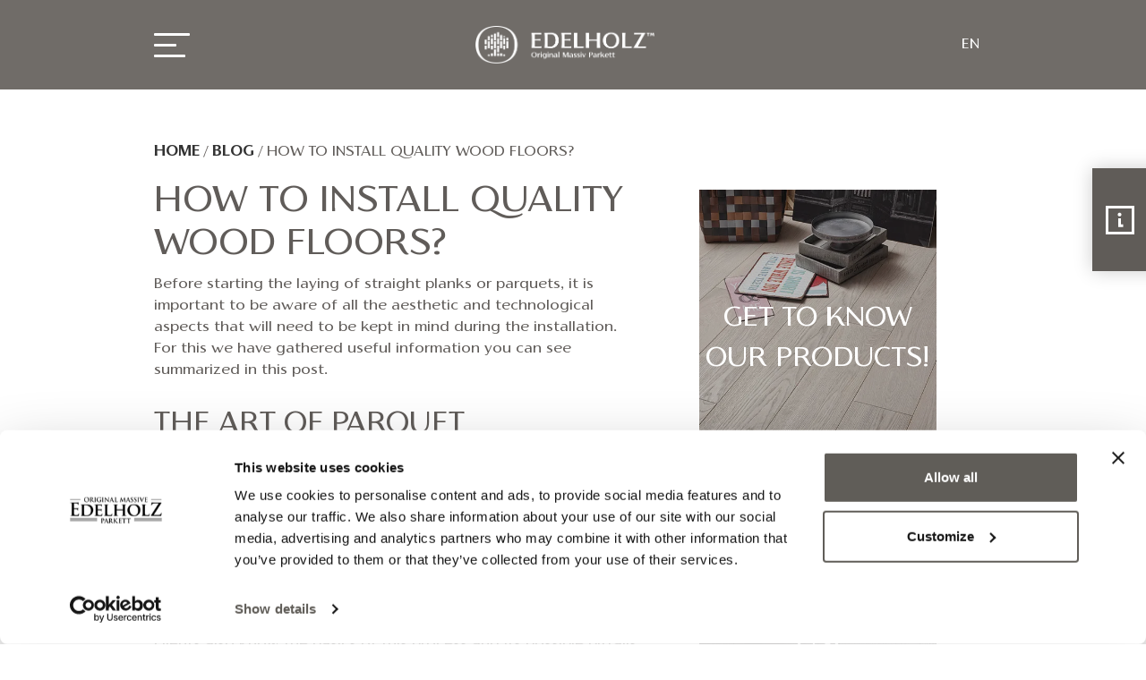

--- FILE ---
content_type: text/html; charset=UTF-8
request_url: https://edelholz.hu/en/how-to-install-quality-wood-floors
body_size: 11416
content:
<!DOCTYPE html>
<html lang="en">
<head>
	<script>function gtag(){dataLayer.push(arguments)}window.dataLayer=window.dataLayer||[],gtag('consent','default',{ad_storage:'denied',ad_user_data:'denied',ad_personalization:'denied',analytics_storage:'denied'});</script>    
	<script>window.uetq=window.uetq||[],window.uetq.push('consent','default',{ad_storage:'denied'});</script>
    
    

    
	<script>
	  var dataLayer = dataLayer || [];
	  dataLayer.push({
		'siteLanguage': 'en'
	  });
	</script>
	<script data-cookieconsent="ignore">(function(w,d,s,l,i){w[l]=w[l]||[];w[l].push({'gtm.start':
					new Date().getTime(),event:'gtm.js'});var f=d.getElementsByTagName(s)[0],
					j=d.createElement(s),dl=l!='dataLayer'?'&l='+l:'';j.async=true;j.src=
					'https://www.googletagmanager.com/gtm.js?id='+i+dl;f.parentNode.insertBefore(j,f);
					})(window,document,'script','dataLayer','GTM-NRVDC38');</script>
	      	
	<meta charset="utf-8">
   	<base href="https://edelholz.hu" />
	<title>How to install quality wood floors? | EDELHOLZ - Floor of a lifetime...</title>
        
	<script>window.uetq.push('consent', 'update', {'ad_storage': 'denied'});</script>
    
    <meta name="viewport" content="width=device-width, initial-scale=1, shrink-to-fit=no">
<link rel="preconnect" href="https://fonts.googleapis.com">
<link rel="preconnect" href="https://fonts.gstatic.com" crossorigin>


	<meta name="Robots" content="index, follow" />

	<link rel="stylesheet" href="https://zcms.hu/edelholzhu/css/style1756877296_2.css" />        <script>
		var grecap;
		(function(){
			function getScript(url,success){
				var script=document.createElement('script');
				script.src=url;
				var head=document.getElementsByTagName('head')[0],
					done=false;
				script.onload
					= script.onreadystatechange
					= function(){
					if(!done){
						if(!this.readyState||this.readyState=='loaded'||this.readyState=='complete'){
							done=true;
							success();
							script.onload=script.onreadystatechange=null;
							head.removeChild(script)
						}
					}
				};
				head.appendChild(script)
			}


						getScript(
				'https://zcms.hu/edelholzhu/js/js1757578650.js',
					function(){}
			);
					})();
	</script>	<meta name="description" content="How to install quality wood floors?" />
	<meta name="SKYPE_TOOLBAR" content="SKYPE_TOOLBAR_PARSER_COMPATIBLE" />
    <link rel="canonical" href="https://edelholz.hu/en/how-to-install-quality-wood-floors" />	<link rel="shortcut icon" href="https://zcms.hu/edelholzhu/templates/favicon.ico" />
                
	</head>
<body  >
	<noscript><iframe src="https://www.googletagmanager.com/ns.html?id=GTM-NRVDC38"
					height="0" width="0" style="display:none;visibility:hidden"></iframe></noscript>
<div>
    <div class="content-page preloader">
        <div class="noslider"><header>
    <div class="container">
        <div class="header row no-gutters">
                <div class="svg-menu">
                    <span></span>
                    <span></span>
                    <span></span>
                </div>
                <a href="/en">
                    <div class="logo">
                        <img src="//zcms.hu/edelholzhu/templates/logo_white.png" width="200" height="56" alt="edelholz-logo" class="h-100" />
                    </div>
                </a>
            
            <nav>
                <ul class="menu">
                    <li class="nav-item dropdown "><a class="nav-link dropdown-toggle" href="/en/products" id="dropdown27" data-toggle="dropdown" data-text="Products" aria-expanded="false">Products</a><div class="dropdown-menu" aria-labelledby="dropdown27">
<a class="dropdown-item " href="/en/straight-plank" title="Straight plank">Straight plank</a>
<a class="dropdown-item " href="/en/herringbone-parquet"  title="Herringbone parquet">Herringbone parquet</a>
<a class="dropdown-item " href="/en/wall-covering"  title="Wall covering">Wall covering</a>
<a class="dropdown-item " href="/en/terrace-decking" title="Terrace decking">Terrace decking</a>
<a class="dropdown-item " href="/en/stairs" title="Stairs">Stairs</a>
<a class="dropdown-item " href="/en/furniture" title="Furniture">Furniture</a>
</div>
</li><li class="nav-item dropdown "><a class="nav-link dropdown-toggle" href="#" id="dropdown176" data-toggle="dropdown" data-text="Care Instructions" aria-expanded="false">Care Instructions</a><div class="dropdown-menu" aria-labelledby="dropdown176">
<a class="dropdown-item " href="https://zcms.hu/edelholzhu/content/angol_utmutatok/edelholz_care_instruction_flooring.pdf" rel="noopener" title="Flooring" target="_blank">Flooring</a>
<a class="dropdown-item " href="https://zcms.hu/edelholzhu/content/angol_utmutatok/edelholz_care_instruction_wall_covering.pdf" rel="noopener" title="Wall Covering" target="_blank">Wall Covering</a>
<a class="dropdown-item " href="https://zcms.hu/edelholzhu/content/angol_utmutatok/edelholz_care_instruction_terrace.pdf" rel="noopener" title="Terrace Decking" target="_blank">Terrace Decking</a>
</div>
</li><li class="nav-item dropdown "><a class="nav-link dropdown-toggle" href="/en/blog-faq" id="dropdown34" data-toggle="dropdown" data-text="Blog & FAQ" aria-expanded="false">Blog & FAQ</a><div class="dropdown-menu" aria-labelledby="dropdown34">
<a class="dropdown-item " href="/en/blog" title="Blog">Blog</a>
<a class="dropdown-item " href="/en/faq" title="Frequently asked questions">Frequently asked questions</a>
</div>
</li>
<li class="nav-item "><a class="nav-link" href="/en/references"  title="References" data-text="References">References</a></li>
<li class="nav-item "><a class="nav-link" href="/en/technical-details-downloads"  title="For designers" data-text="For designers">For designers</a></li><li class="nav-item dropdown "><a class="nav-link dropdown-toggle" href="/en/about-us" id="dropdown43" data-toggle="dropdown" data-text="About us" aria-expanded="false">About us</a><div class="dropdown-menu" aria-labelledby="dropdown43">
<a class="dropdown-item scroll" href="/en/about-us#history"  title="Company history">Company history</a>
<a class="dropdown-item scroll" href="/en/about-us#ertekek"  title="Our values">Our values</a>
<a class="dropdown-item scroll" href="/en/about-us#mission"  title="Mission &amp; Vision">Mission & Vision</a>
</div>
</li>
<li class="nav-item "><a class="nav-link" href="/en/contact"  title="Contact" data-text="Contact">Contact</a></li>
                </ul>
            </nav>
            
            <div class="icons">
                <a data-src="#search" data-fancybox="" class="svg-search" title="Search"></a>
                <div class="svg-phone"></div>
                <div class="lang dropdown">
                    <div class="active">EN</div>
                    <div class="dropdown-menu2">
                        <a class="english" href="/hu">HU</a>
                        <a class="deutsch" href="/de">DE</a>
                        <a class="italien" href="/it" title="Italien">IT</a>
                        <a class="deutsch" href="/en/cz" title="Czech">CZ</a>
                        <a class="deutsch" href="/en/se" title="Swedish">SE</a>
                    </div>
                </div>
            </div> 
        </div>
        <div id="search" class="fancy-modal">
            <form method="GET" action="en/search" class="d-flex justify-content-center align-items-center">
                <input type="search" name="what" placeholder="Search..." />
                <button type="submit"></button>
            </form>
        </div>
    </div>
</header></div>
<div class="container blog-detailed my-5">
    <div itemscope itemtype="http://schema.org/BreadcrumbList" class="breadcumbs">
										<span itemprop="itemListElement" itemscope itemtype="https://schema.org/ListItem">
											<a  itemprop="item" href="/en/">
												<span itemprop="name">Home</span>
												<meta itemprop="position" content="1"/>
											</a>
										</span>
										<span><span class="mx-1">/</span></span> 
										<span itemprop="itemListElement" itemscope itemtype="https://schema.org/ListItem">
										 	<a itemprop="item" href="/en/blog">
												<span itemprop="name">Blog</span>
												<meta itemprop="position" content="2"/>
											</a>
										</span>
										<span><span class="mx-1">/</span></span> 
										<span itemprop="itemListElement" itemscope itemtype="https://schema.org/ListItem">
											<span itemprop="name">How to install quality wood floors?</span>
											<meta itemprop="position" content="3"/>
										</span>
									</div>
    <div class="row no-gutters">
        <div class="col-12 col-lg-7 content">
            <h1 id="product-name">How to install quality wood floors?</h1>
            <p>Before starting the laying of straight planks or parquets, it is important to be aware of all the aesthetic and technological aspects that will need to be kept in mind during the installation. For this we have gathered useful information you can see summarized in this post.</p>
<p> </p>
<h2>The art of parquet installation</h2>
<p>The installation of the parquet requires craftsmanship, so a skilled professional is inevitable for an optimal result. The laying pattern of the herringbone/chevron is just one thing that must be implemented precisely, as the quality completion of the installation is just as important. It is crucial to choose a proficient expert with reliable references, who will execute the installation according to the instructions. But for us it is of great significance that our clients also know the basics of this process and its possible pitfalls. Therefore, we recommend reading carefully our product description and documentation in every case.</p>
<p><img alt="EDELHOLZ Pompei 1000 premium hardwood flooring" src="https://zcms.hu/edelholzhu/img/blog/blog3/edelholz-657-pompei-1000-art-nr-004-hogyan-fektessuk-minosegi-tolgy-koris-fapadlot-faparkettat-11.jpg" width="978" height="701" /></p>
<h3>How to install quality wood parquet and the role of skirting</h3>
<p>In the era of modern floor coverings many people would like to omit the skirting, but in case of quality natural wood parquet it is not possible. Skirting is a technical necessity. Between the living wood flooring and the wall an expansion gap must be left, because the natural wood continues moving: it expands or shrinks, according to the room climate. The dilatation gap is thus inevitable, and the skirting’s role is to hide it. But the skirting has more advantages to offer. It is a useful help for cleaning: the skirting protects the wall from dirt. And we should not neglect its optical effect either. When the floor area is small, it can visually create a spacious look, because the skirting optically enlarges the flooring surface.</p>
<p><img alt="EDELHOLZ 3D Limestone Nature premium smoked hardwood flooring" src="https://zcms.hu/edelholzhu/img/blog/blog3/edelholz-1016-3d-limestone-nature-fustolt-art-nr-190-hogyan-fektessuk-minosegi-fapadlot-faparkettat1.jpg" width="1200" height="860" /></p>
<h3>Wooden parquet and design, or how to install the straight planks?</h3>
<p>The straight planks can be installed by screwing down to a sub-construction or - thanks to the improvement of technology – by gluing down to the subfloor. Floating installation method is also possible on Elastilon. As it is always the conditions in the place of installation that determine the appropriate method, it is the best to turn to an expert in every case. At the same time, the laying style is not just a technical question. If you choose the wood flooring because of its unified appearance and spatial effects, it is important to plan the direction of installation in advance. If the planks are laid transversely to the longer walls in a long room, that visually enhances the size of the room. But if the planks are laid parallel to the longer walls, that extends the length of the room even more.</p>
<p><img alt="EDELHOLZ Pompei 3300 premium hardwood flooring" src="https://zcms.hu/edelholzhu/img/blog/blog3/edelholz-291-pompei-3300-art-nr-010-hogyan-fektessuk-minosegi-tolgy-koris-fapadlot-faparkettat-31.jpg" width="1200" height="860" /></p>
<h2>General requirements for the installation of solid wood, Duplex and Triplex floorings</h2>
<p>All working phases causing humidity (such as bricklaying, tiling and painting) must be finished at the construction site before starting the installation of the wood flooring. This is necessary, because increased humidity can cause wooden floors to absorb moisture. The next step is to examine whether the subfloor is suitable for installation.</p>
<p> </p>
<h3>Quality examination and preparation of subfloor</h3>
<p>Besides measuring the moisture content of the subfloor (CM% measurement), the examination of the general quality, unevenness and dimensional accuracy of the screed is necessary too. If possible, the screed manufacturer should be asked in writing if the subfloor is suitable for the installation. During the installation, the relative air humidity of the room should be between 40 and 60 %, and the temperature should be around 20 °C.</p>
<p> </p>
<h3>Requirements for installation in case of underfloor heating</h3>
<p>The installation is recommended on cement screed or anhydrite screed (recommended min. E300). In case of hot water underfloor heating, the screed should be heated up professionally, and the heating protocol made by the engineer should be shown at the construction site. Please turn off the heating 48 hours before starting the installation! In winter, the temperature of the surface should be lower, but minimum 15-18°C, and it can be raised only 72 hours after the installation. The screed manufacturer should be asked in writing about the amount of residual moisture in the screed allowing the installation of wooden floor. If possible, this value should be reduced by 0.3 CM%.</p>
<p> </p>
<h3>Preparation of the subfloor in case of gluing installation</h3>
<p>In case of gluing technology, the flooring must be fine-sanded, and the dust should be removed with vacuum cleaner. If you would like to glue the flooring on plaster (calcium-sulphate) or anhydrite screed, we recommend to use primer coating. Professional use of primer coating leads to the improvement of adhesion values. Moisture-closing blocks the moisture coming afterwards from the subfloor, e.g. in case of rooms without basement. The primer, the levelling component and other materials must be compatible with the adhesive. If gluing is carried out on non-cement or plaster (calcium-sulphate), but on dry screed, chipboard or other type of subfloor, please, consult before the installation with the manufacturer and the construction company about the suitability of the subfloor. Installation on wooden joints (secret nailing) must be carried out according to ÖNORM B 2218.</p>
<p> </p>
<h3>Maximal width of installation in case of solid wood floorings</h3>
<p>Laying solid wood straight planks above a width of 8 meters is not recommended. In case of a larger area, an expansion gap must be formed and the existing expansion gaps must be taken into account. Keep a distance of at least 15 mm from the wall, heating pipes and other fixed points. You can read about laying our floors step by step by clicking here.</p>
<p> </p>
<h2>Floating installation of wood floors</h2>
<p>If the screed does not meet the conditions required for gluing technology (bonding force, etc.) - for example, in the case of problematic substrates during a renovation - the substrate and the wooden floor must be separated by a foil (ELASTILON) (floating installation). This way the tensile and shear forces that occur can be eliminated very effectively. Elastilon is a worldwide patented material that provides an excellent solution for the installation of Edelholz solid wood and Triplex floors. With its application, floating installation can also be realized in case of underfloor heating! We have already written about installation on ELASTILON here, and you can read about the exact steps of installation by clicking here.</p>
<p> </p>
<h3>Acclimatization of wooden floors and the first steps</h3>
<p>The wooden floor must acclimatise on site before the installation, depending on the season, approx. for 2-3 days, in winter for 4-7 days. Packages may only be unpacked immediately before installation. When installing a wooden floor, open several packages and lay the planks mixed to get a uniform installation picture.</p>
<p>It is better to entrust the installation to a specialist, but it is also important that you are aware of the steps of installation too, as quality objections must be reported to our colleagues before laying the wooden floor. After installation, we are unable to accept subsequent complaints.</p>
<p> </p>
<h2>Installation of wooden floors on hot water based underfloor heating</h2>
<p>EDELHOLZ Triplex and Duplex floorings are suitable for installation to hot water underfloor heating. In case you opt for this heating method, please take into consideration, that the subfloor must be prepared accordingly, the minimum thickness of screed above heating pipes is 45 mm. 60 mm is recommended.</p>
<p> </p>
<h3>When is the installation of wooden parquet on underfloor heating not allowed?</h3>
<p>I t is important that on underfloor heating that also has a cooling function (cold water in summer), it is not permitted to lay any of our wooden floors. It is also not permitted to lay our floors directly on electric underfloor heating!</p>
<p> </p>
<h2>Pay attention to these to protect wood floors in case of underfloor heating system</h2>
<p>Pay close attention to the fact that the surface of the wooden floor and wooden parquet can be a maximum of 28 ° C when operating underfloor heating, but for preserving the optimal quality, 25-26 ° C is recommended. Failure to adhere to these values can damage the floor and can cause warping, cracking and deformation of the planks, and significantly increases the cost of heating. Improperly set temperatures can also damage the screed substrate, which also affects the proper functioning of your floor. In the case of underfloor heating, do not use carpets, as this may reduce the efficiency and heating capacity of the underfloor heating!</p>
<p>For more information about underfloor heating and for the detailed installation guide, please click here.</p>
        </div>
        <div class="col-12 col-lg-5">
            <div id="sticky">
                <div class="product-list project d-flex flex-column align-items-center">
                    <a href="/en/products" class="d-block">
                        <div class="item termekek">
                            <div class="title">Get to know our products!</div>
                            <div class="btn">To the products ></div>
                        </div>
                    </a>
                    <a href="/en/inspirations" class="d-block">
                        <div class="item inspiraciok">
                            <div class="title">Get inspired by us!</div>
                            <div class="btn">To  creative ideas ></div>
                        </div>
                    </a>
                </div>
            </div>
        </div>
    </div>
</div>
	<footer>
    <div class="container">
        <div class="row content">
            <div class="col-xl-4">
                <div class="contact">
                    <a href="https://maps.app.goo.gl/BmeQcatGFJHek7cZ6" target="_blank" title=""><p class="address">8999 Zalalövő, Egerági út (Ipari park)</p></a>
                    <a class="tel d-block" href="tel:+3692571028">
                        <p>Tel.: (+36) 92 571 028</p>
                    </a>
                    <a href="info_edelholz_hu" class="d-block toml">E-mail: info@edelholz.hu</a>
                    <a class="btn-more d-block  mt-4" href="/en/contact" title="Showrooms">Showrooms</a>
                </div>
            </div>
            <div class="col-xl-4">
                <div class="d-flex flex-column align-items-center
                        justify-content-center">
                    <div class="d-flex social">
                        <a href="https://www.facebook.com/edelholzmassive" target="_blank">
                            <div class="svg-fb"></div>   
                        </a>
                        <a href="https://www.youtube.com/channel/UC6IfvENDs1pwJqtzfCx49fQ" target="_blank">
                            <div class="svg-yt"></div>
                        </a>
                        <a href="https://hu.pinterest.com/edelholzmassive/_created/" target="_blank">
                            <div class="svg-pt"></div>
                        </a>
                        <a href="https://www.instagram.com/edelholzmassive/" target="_blank">
                            <div class="svg-ig"></div>
                        </a>
                        <a href="https://linkedin.com/company/edelholzparkett" rel="noopener" target="_blank" title="LinkedIn">
                            <div class="svg-li"></div>
                        </a>
                    </div>
                    <div class="logo">
                        <img src="//zcms.hu/edelholzhu/templates/logo_white.png" width="285" height="80" alt="edelholz-logo" loading="lazy" class="img-fluid" />
                    </div>
                    <div class="d-flex justify-content-center my-5">
                        <a class="btn-download open-exp" data-target="exp-1" href="#">Download catalogue</a>
                        <div id="exp-1">
                            <form id="dynamicforms-8" class="dynamicforms with-rc" action="https://edelholz.hu/en/how-to-install-quality-wood-floors" method="post" enctype="multipart/form-data" aria-label="form">
<input type="hidden" name="dynamicformsid" value="8" />
<div class="my-4">
    <div class="row">
        <div class="col-12 my-2">
            <h4>Download catalogue</h4>
        </div>

        <div class="col-12 my-2">
            <label for="name_2">* Name:</label>
            <input type="text" name="name_2" id="name_2" class="form-control validate[required]" value=""
                data-col-name_2="Letöltő neve" />
        </div>

        <div class="col-12 my-2">
            <label for="email">* E-mail:</label>
            <input type="text" name="email" id="email" class="form-control validate[required,custom[email]]"
                value="" data-col-email="E-mail cím" />
        </div>

        <div class="col-12 my-2">
            <label for="phone">* Phone number:</label>
            <input type="text" name="phone" id="phone" class="form-control validate[required,custom[phone]]"
                value="" data-col-phone="Telefonszám" />
        </div>
        
        <div class="col-12 my-2">
            <label for="phone">* Country:</label>
            <select id="orszag" name="orszag" class="form-control custom-select validate[required]" data-col-orszag="Ország">
                <option selected disabled >Please select...</option>
                <option value="val0__Afghanistan" >Afghanistan</option>
                <option value="val1__Albania" >Albania</option>
                <option value="val2__Algeria" >Algeria</option>
                <option value="val3__Andorra" >Andorra</option>
                <option value="val4__Angola" >Angola</option>
                <option value="val5__Antigua and Barbuda" >Antigua and Barbuda</option>
                <option value="val6__Argentina" >Argentina</option>
                <option value="val7__Armenia" >Armenia</option>
                <option value="val8__Australia" >Australia</option>
                <option value="val9__Austria" >Austria</option>
                <option value="val10__Azerbaijan" >Azerbaijan</option>
                <option value="val11__Bahamas" >Bahamas</option>
                <option value="val12__Bahrain" >Bahrain</option>
                <option value="val13__Bangladesh" >Bangladesh</option>
                <option value="val14__Barbados" >Barbados</option>
                <option value="val15__Belarus" >Belarus</option>
                <option value="val16__Belgium" >Belgium</option>
                <option value="val17__Belize" >Belize</option>
                <option value="val18__Benin" >Benin</option>
                <option value="val19__Bhutan" >Bhutan</option>
                <option value="val20__Bolivia (Plurinational State of)" >Bolivia (Plurinational State of)</option>
                <option value="val21__Bosnia and Herzegovina" >Bosnia and Herzegovina</option>
                <option value="val22__Botswana" >Botswana</option>
                <option value="val23__Brazil" >Brazil</option>
                <option value="val24__Brunei Darussalam" >Brunei Darussalam</option>
                <option value="val25__Bulgaria" >Bulgaria</option>
                <option value="val26__Burkina Faso" >Burkina Faso</option>
                <option value="val27__Burundi" >Burundi</option>
                <option value="val28__Cabo Verde" >Cabo Verde</option>
                <option value="val29__Cambodia" >Cambodia</option>
                <option value="val30__Cameroon" >Cameroon</option>
                <option value="val31__Canada" >Canada</option>
                <option value="val32__Central African Republic" >Central African Republic</option>
                <option value="val33__Chad" >Chad</option>
                <option value="val34__Chile" >Chile</option>
                <option value="val35__China" >China</option>
                <option value="val36__Colombia" >Colombia</option>
                <option value="val37__Comoros" >Comoros</option>
                <option value="val38__Congo" >Congo</option>
                <option value="val39__Congo, Democratic Republic of the" >Congo, Democratic Republic of the</option>
                <option value="val40__Costa Rica" >Costa Rica</option>
                <option value="val41__Côte d'Ivoire" >Côte d'Ivoire</option>
                <option value="val42__Croatia" >Croatia</option>
                <option value="val43__Cuba" >Cuba</option>
                <option value="val44__Cyprus" >Cyprus</option>
                <option value="val45__Czechia" >Czechia</option>
                <option value="val46__Denmark" >Denmark</option>
                <option value="val47__Djibouti" >Djibouti</option>
                <option value="val48__Dominica" >Dominica</option>
                <option value="val49__Dominican Republic" >Dominican Republic</option>
                <option value="val50__Ecuador" >Ecuador</option>
                <option value="val51__Egypt" >Egypt</option>
                <option value="val52__El Salvador" >El Salvador</option>
                <option value="val53__Equatorial Guinea" >Equatorial Guinea</option>
                <option value="val54__Eritrea" >Eritrea</option>
                <option value="val55__Estonia" >Estonia</option>
                <option value="val56__Eswatini" >Eswatini</option>
                <option value="val57__Ethiopia" >Ethiopia</option>
                <option value="val58__Fiji" >Fiji</option>
                <option value="val59__Finland" >Finland</option>
                <option value="val60__France" >France</option>
                <option value="val61__Gabon" >Gabon</option>
                <option value="val62__Gambia" >Gambia</option>
                <option value="val63__Georgia" >Georgia</option>
                <option value="val64__Germany" >Germany</option>
                <option value="val65__Ghana" >Ghana</option>
                <option value="val66__Greece" >Greece</option>
                <option value="val67__Grenada" >Grenada</option>
                <option value="val68__Guatemala" >Guatemala</option>
                <option value="val69__Guinea" >Guinea</option>
                <option value="val70__Guinea-Bissau" >Guinea-Bissau</option>
                <option value="val71__Guyana" >Guyana</option>
                <option value="val72__Haiti" >Haiti</option>
                <option value="val73__Honduras" >Honduras</option>
                <option value="val74__Hungary" >Hungary</option>
                <option value="val75__Iceland" >Iceland</option>
                <option value="val76__India" >India</option>
                <option value="val77__Indonesia" >Indonesia</option>
                <option value="val78__Iran (Islamic Republic of)" >Iran (Islamic Republic of)</option>
                <option value="val79__Iraq" >Iraq</option>
                <option value="val80__Ireland" >Ireland</option>
                <option value="val81__Israel" >Israel</option>
                <option value="val82__Italy" >Italy</option>
                <option value="val83__Jamaica" >Jamaica</option>
                <option value="val84__Japan" >Japan</option>
                <option value="val85__Jordan" >Jordan</option>
                <option value="val86__Kazakhstan" >Kazakhstan</option>
                <option value="val87__Kenya" >Kenya</option>
                <option value="val88__Kiribati" >Kiribati</option>
                <option value="val89__Korea (Democratic People's Republic of)" >Korea (Democratic People's Republic of)</option>
                <option value="val90__Korea, Republic of" >Korea, Republic of</option>
                <option value="val91__Kuwait" >Kuwait</option>
                <option value="val92__Kyrgyzstan" >Kyrgyzstan</option>
                <option value="val93__Lao People's Democratic Republic" >Lao People's Democratic Republic</option>
                <option value="val94__Latvia" >Latvia</option>
                <option value="val95__Lebanon" >Lebanon</option>
                <option value="val96__Lesotho" >Lesotho</option>
                <option value="val97__Liberia" >Liberia</option>
                <option value="val98__Libya" >Libya</option>
                <option value="val99__Liechtenstein" >Liechtenstein</option>
                <option value="val100__Lithuania" >Lithuania</option>
                <option value="val101__Luxembourg" >Luxembourg</option>
                <option value="val102__Madagascar" >Madagascar</option>
                <option value="val103__Malawi" >Malawi</option>
                <option value="val104__Malaysia" >Malaysia</option>
                <option value="val105__Maldives" >Maldives</option>
                <option value="val106__Mali" >Mali</option>
                <option value="val107__Malta" >Malta</option>
                <option value="val108__Marshall Islands" >Marshall Islands</option>
                <option value="val109__Mauritania" >Mauritania</option>
                <option value="val110__Mauritius" >Mauritius</option>
                <option value="val111__Mexico" >Mexico</option>
                <option value="val112__Micronesia (Federated States of)" >Micronesia (Federated States of)</option>
                <option value="val113__Moldova, Republic of" >Moldova, Republic of</option>
                <option value="val114__Monaco" >Monaco</option>
                <option value="val115__Mongolia" >Mongolia</option>
                <option value="val116__Montenegro" >Montenegro</option>
                <option value="val117__Morocco" >Morocco</option>
                <option value="val118__Mozambique" >Mozambique</option>
                <option value="val119__Myanmar" >Myanmar</option>
                <option value="val120__Namibia" >Namibia</option>
                <option value="val121__Nauru" >Nauru</option>
                <option value="val122__Nepal" >Nepal</option>
                <option value="val123__Netherlands" >Netherlands</option>
                <option value="val124__New Zealand" >New Zealand</option>
                <option value="val125__Nicaragua" >Nicaragua</option>
                <option value="val126__Niger" >Niger</option>
                <option value="val127__Nigeria" >Nigeria</option>
                <option value="val128__North Macedonia" >North Macedonia</option>
                <option value="val129__Norway" >Norway</option>
                <option value="val130__Oman" >Oman</option>
                <option value="val131__Pakistan" >Pakistan</option>
                <option value="val132__Palau" >Palau</option>
                <option value="val133__Panama" >Panama</option>
                <option value="val134__Papua New Guinea" >Papua New Guinea</option>
                <option value="val135__Paraguay" >Paraguay</option>
                <option value="val136__Peru" >Peru</option>
                <option value="val137__Philippines" >Philippines</option>
                <option value="val138__Poland" >Poland</option>
                <option value="val139__Portugal" >Portugal</option>
                <option value="val140__Qatar" >Qatar</option>
                <option value="val141__Romania" >Romania</option>
                <option value="val142__Russian Federation" >Russian Federation</option>
                <option value="val143__Rwanda" >Rwanda</option>
                <option value="val144__Saint Kitts and Nevis" >Saint Kitts and Nevis</option>
                <option value="val145__Saint Lucia" >Saint Lucia</option>
                <option value="val146__Saint Vincent and the Grenadines" >Saint Vincent and the Grenadines</option>
                <option value="val147__Samoa" >Samoa</option>
                <option value="val148__San Marino" >San Marino</option>
                <option value="val149__Sao Tome and Principe" >Sao Tome and Principe</option>
                <option value="val150__Saudi Arabia" >Saudi Arabia</option>
                <option value="val151__Senegal" >Senegal</option>
                <option value="val152__Serbia" >Serbia</option>
                <option value="val153__Seychelles" >Seychelles</option>
                <option value="val154__Sierra Leone" >Sierra Leone</option>
                <option value="val155__Singapore" >Singapore</option>
                <option value="val156__Slovakia" >Slovakia</option>
                <option value="val157__Slovenia" >Slovenia</option>
                <option value="val158__Solomon Islands" >Solomon Islands</option>
                <option value="val159__Somalia" >Somalia</option>
                <option value="val160__South Africa" >South Africa</option>
                <option value="val161__South Sudan" >South Sudan</option>
                <option value="val162__Spain" >Spain</option>
                <option value="val163__Sri Lanka" >Sri Lanka</option>
                <option value="val164__Sudan" >Sudan</option>
                <option value="val165__Suriname" >Suriname</option>
                <option value="val166__Sweden" >Sweden</option>
                <option value="val167__Switzerland" >Switzerland</option>
                <option value="val168__Syrian Arab Republic" >Syrian Arab Republic</option>
                <option value="val169__Tajikistan" >Tajikistan</option>
                <option value="val170__Tanzania, United Republic of" >Tanzania, United Republic of</option>
                <option value="val171__Thailand" >Thailand</option>
                <option value="val172__Timor-Leste" >Timor-Leste</option>
                <option value="val173__Togo" >Togo</option>
                <option value="val174__Tonga" >Tonga</option>
                <option value="val175__Trinidad and Tobago" >Trinidad and Tobago</option>
                <option value="val176__Tunisia" >Tunisia</option>
                <option value="val177__Turkey" >Turkey</option>
                <option value="val178__Turkmenistan" >Turkmenistan</option>
                <option value="val179__Tuvalu" >Tuvalu</option>
                <option value="val180__Uganda" >Uganda</option>
                <option value="val181__Ukraine" >Ukraine</option>
                <option value="val182__United Arab Emirates" >United Arab Emirates</option>
                <option value="val183__United Kingdom of Great Britain and Northern Ireland" >United Kingdom of Great Britain and Northern Ireland</option>
                <option value="val184__United States of America" >United States of America</option>
                <option value="val185__Uruguay" >Uruguay</option>
                <option value="val186__Uzbekistan" >Uzbekistan</option>
                <option value="val187__Vanuatu" >Vanuatu</option>
                <option value="val188__Venezuela (Bolivarian Republic of)" >Venezuela (Bolivarian Republic of)</option>
                <option value="val189__Viet Nam" >Viet Nam</option>
                <option value="val190__Yemen" >Yemen</option>
                <option value="val191__Zambia" >Zambia</option>
                <option value="val192__Zimbabwe" >Zimbabwe</option>
            </select>
        </div>
        
        <div class="col-12">
            <div class="my-2">
                <label for="select__where_from">* How did you hear about us?</label>
                <select name="select__where_from" id="where_from" class="form-control custom-select validate[groupRequired[where_from]]"
                    data-col-select__where_from="Honnan hallott rólunk?">
                    <option disabled selected>Please choose...</option>
                    <option value="val0__Webes keresés" >Search on the web</option>
                    <option value="val1__Online hirdetés" >Online advertisement</option>
                    <option value="val2__Offline hirdetés" >Offline advertisement (article, journal)
                    </option>
                    <option value="val3__Kiállítás/rendezvény" >Expos, events (Construma, S/ALON, etc.)</option>
                    <option value="val4__Social media" >Social media (instagram, facebook, pinterest,
                        stb…)</option>
                    <option value="val5__Ismerős ajánlás" >Recommendation by a friend</option>
                    <option value="val6__Belsőépítész/építész" >Interior designer, architect</option>
                    <option value="val7__Egyéb" >Other</option>
                </select>
            </div>
    
            <div class="my-2">
                <label for="select__what">* What are you interested in?</label>
                <select name="select__what" id="what" class="form-control custom-select validate[groupRequired[what]]"
                    data-col-select__what="Mi iránt érdeklődik?">
                    <option disabled selected>Please choose...</option>
                    <option value="val0__Edelholz Svédpadlók" >Edelholz Straight Plank</option>
                    <option value="val1__Edelholz Nagyméretű Halszálka Parketták" >Edelholz Herringbone Parquet</option>
                    <option value="val2__Edelholz Falburkolatok" >Edelholz Wall Covering</option>
                    <option value="val3__Edelholz Teraszburkolatok" >Edelholz Outdoor Decking</option>
                    <option value="val4__Edelholz Tömörfa Asztalok és Padok" >Edelholz Solid Wood Tables</option>
                    <option value="val5__Edelholz Lépcsőelemek és Szegélylécek" >Edelholz Stairs</option>
                </select>
            </div>
        </div>
        
        <div class="col-12 my-2">
            <div class="custom-control custom-checkbox">
                <input type="checkbox" name="newsletter" class="custom-control-input validate[required]" id="newsletter" value="Feliratkozom" data-col-newsletter="Hírlevél feliratkozás">
                <label for="newsletter" class="custom-control-label">Subscribe to our newsletter and we will send you our catalogue. Edelholz would like to receive your contact details so that we can contact you about our products and services. You can unsubscribe from these emails at any time. You can read more about unsubscribing, our privacy practices, and our commitment to protecting and respecting your privacy in our Privacy Policy. By subscribing, you consent to the processing of your data as described in our Privacy Policy.</label>
            </div>
        </div>
        
        <div class="col-12 my-2">
            <div class="custom-control custom-checkbox">
                <input type="checkbox" name="policy2" class="custom-control-input validate[required]" id="policy2" value="Elfogadva" data-col-policy2="Adatvédelem">
                <label for="policy2" class="custom-control-label">I have read the <a onclick="contentfancy('867');return false;" title="">Privacy Policy</a> and I consent to the processing of my personal data provided here.</label>
            </div>
        </div>
    
        <div class="col-12 my-2 text-center">
            <div id="recaptcha" class="g-recaptcha" data-sitekey="6LdsfdgmAAAAAFBM2R3vmESr6EN2HZ-6844iTo6f" data-callback="onRCSubmit" data-error-callback="onRCError" data-expired-callback="onRCError" data-size="invisible"></div>
            <button type="submit" id="submit" name="submit" class="btn-simple">Send</button>
        </div>
    </div>
</div>

<script src="https://www.google.com/recaptcha/api.js" async="" defer="defer" type="text/javascript"></script>
<script type="text/javascript">
// <![CDATA[
    function onRCSubmit(token) {
        $('.dynamicforms.with-rc').unbind('submit').submit();
    }
    
    function onRCError() {
        grecaptcha.reset();
    }
// ]]>
</script>
</form>
                        </div>
                    </div>
                </div>
            </div>
            <div class="col-xl-4">
                <nav>
                    <ul>
                        
<li class="nav-item "><a class="nav-link" href="/en/kontakt-cz#showrooms"  title="Our showrooms" data-text="Our showrooms">Our showrooms</a></li>
<li class="nav-item "><a class="nav-link" href="/en/videos-of-our-company"  title="Videos of our company" data-text="Videos of our company">Videos of our company</a></li>
<li class="nav-item "><a class="nav-link" href="/en/certificate"  title="Certificate" data-text="Certificate">Certificate</a></li>
<li class="nav-item "><a class="nav-link" href="/en/privacy-policy"  title="DATA PROTECTION STATEMENT AND PRIVACY POLICY" data-text="DATA PROTECTION STATEMENT AND PRIVACY POLICY">DATA PROTECTION STATEMENT AND PRIVACY POLICY</a></li>
                    </ul>
                </nav>
            </div>
        </div>
    </div>
    <p class="copyright">Copyright © 2021-2025. EDELHOLZ KFT. All rights 
        reserved.</p>
</footer>

<div class="infoblock">
    <a class="phone" href="tel:+3617071293">Call</a>
    <a id="appointment" class="termin toml" href="info_edelholz_hu">Appointment</a>
</div>
    </div>
</div>
    
<div id="zadir-remarks">
</div></body>
</html>

--- FILE ---
content_type: text/html; charset=utf-8
request_url: https://www.google.com/recaptcha/api2/anchor?ar=1&k=6LdsfdgmAAAAAFBM2R3vmESr6EN2HZ-6844iTo6f&co=aHR0cHM6Ly9lZGVsaG9sei5odTo0NDM.&hl=en&v=TkacYOdEJbdB_JjX802TMer9&size=invisible&anchor-ms=20000&execute-ms=15000&cb=2il9o13rrljh
body_size: 46201
content:
<!DOCTYPE HTML><html dir="ltr" lang="en"><head><meta http-equiv="Content-Type" content="text/html; charset=UTF-8">
<meta http-equiv="X-UA-Compatible" content="IE=edge">
<title>reCAPTCHA</title>
<style type="text/css">
/* cyrillic-ext */
@font-face {
  font-family: 'Roboto';
  font-style: normal;
  font-weight: 400;
  src: url(//fonts.gstatic.com/s/roboto/v18/KFOmCnqEu92Fr1Mu72xKKTU1Kvnz.woff2) format('woff2');
  unicode-range: U+0460-052F, U+1C80-1C8A, U+20B4, U+2DE0-2DFF, U+A640-A69F, U+FE2E-FE2F;
}
/* cyrillic */
@font-face {
  font-family: 'Roboto';
  font-style: normal;
  font-weight: 400;
  src: url(//fonts.gstatic.com/s/roboto/v18/KFOmCnqEu92Fr1Mu5mxKKTU1Kvnz.woff2) format('woff2');
  unicode-range: U+0301, U+0400-045F, U+0490-0491, U+04B0-04B1, U+2116;
}
/* greek-ext */
@font-face {
  font-family: 'Roboto';
  font-style: normal;
  font-weight: 400;
  src: url(//fonts.gstatic.com/s/roboto/v18/KFOmCnqEu92Fr1Mu7mxKKTU1Kvnz.woff2) format('woff2');
  unicode-range: U+1F00-1FFF;
}
/* greek */
@font-face {
  font-family: 'Roboto';
  font-style: normal;
  font-weight: 400;
  src: url(//fonts.gstatic.com/s/roboto/v18/KFOmCnqEu92Fr1Mu4WxKKTU1Kvnz.woff2) format('woff2');
  unicode-range: U+0370-0377, U+037A-037F, U+0384-038A, U+038C, U+038E-03A1, U+03A3-03FF;
}
/* vietnamese */
@font-face {
  font-family: 'Roboto';
  font-style: normal;
  font-weight: 400;
  src: url(//fonts.gstatic.com/s/roboto/v18/KFOmCnqEu92Fr1Mu7WxKKTU1Kvnz.woff2) format('woff2');
  unicode-range: U+0102-0103, U+0110-0111, U+0128-0129, U+0168-0169, U+01A0-01A1, U+01AF-01B0, U+0300-0301, U+0303-0304, U+0308-0309, U+0323, U+0329, U+1EA0-1EF9, U+20AB;
}
/* latin-ext */
@font-face {
  font-family: 'Roboto';
  font-style: normal;
  font-weight: 400;
  src: url(//fonts.gstatic.com/s/roboto/v18/KFOmCnqEu92Fr1Mu7GxKKTU1Kvnz.woff2) format('woff2');
  unicode-range: U+0100-02BA, U+02BD-02C5, U+02C7-02CC, U+02CE-02D7, U+02DD-02FF, U+0304, U+0308, U+0329, U+1D00-1DBF, U+1E00-1E9F, U+1EF2-1EFF, U+2020, U+20A0-20AB, U+20AD-20C0, U+2113, U+2C60-2C7F, U+A720-A7FF;
}
/* latin */
@font-face {
  font-family: 'Roboto';
  font-style: normal;
  font-weight: 400;
  src: url(//fonts.gstatic.com/s/roboto/v18/KFOmCnqEu92Fr1Mu4mxKKTU1Kg.woff2) format('woff2');
  unicode-range: U+0000-00FF, U+0131, U+0152-0153, U+02BB-02BC, U+02C6, U+02DA, U+02DC, U+0304, U+0308, U+0329, U+2000-206F, U+20AC, U+2122, U+2191, U+2193, U+2212, U+2215, U+FEFF, U+FFFD;
}
/* cyrillic-ext */
@font-face {
  font-family: 'Roboto';
  font-style: normal;
  font-weight: 500;
  src: url(//fonts.gstatic.com/s/roboto/v18/KFOlCnqEu92Fr1MmEU9fCRc4AMP6lbBP.woff2) format('woff2');
  unicode-range: U+0460-052F, U+1C80-1C8A, U+20B4, U+2DE0-2DFF, U+A640-A69F, U+FE2E-FE2F;
}
/* cyrillic */
@font-face {
  font-family: 'Roboto';
  font-style: normal;
  font-weight: 500;
  src: url(//fonts.gstatic.com/s/roboto/v18/KFOlCnqEu92Fr1MmEU9fABc4AMP6lbBP.woff2) format('woff2');
  unicode-range: U+0301, U+0400-045F, U+0490-0491, U+04B0-04B1, U+2116;
}
/* greek-ext */
@font-face {
  font-family: 'Roboto';
  font-style: normal;
  font-weight: 500;
  src: url(//fonts.gstatic.com/s/roboto/v18/KFOlCnqEu92Fr1MmEU9fCBc4AMP6lbBP.woff2) format('woff2');
  unicode-range: U+1F00-1FFF;
}
/* greek */
@font-face {
  font-family: 'Roboto';
  font-style: normal;
  font-weight: 500;
  src: url(//fonts.gstatic.com/s/roboto/v18/KFOlCnqEu92Fr1MmEU9fBxc4AMP6lbBP.woff2) format('woff2');
  unicode-range: U+0370-0377, U+037A-037F, U+0384-038A, U+038C, U+038E-03A1, U+03A3-03FF;
}
/* vietnamese */
@font-face {
  font-family: 'Roboto';
  font-style: normal;
  font-weight: 500;
  src: url(//fonts.gstatic.com/s/roboto/v18/KFOlCnqEu92Fr1MmEU9fCxc4AMP6lbBP.woff2) format('woff2');
  unicode-range: U+0102-0103, U+0110-0111, U+0128-0129, U+0168-0169, U+01A0-01A1, U+01AF-01B0, U+0300-0301, U+0303-0304, U+0308-0309, U+0323, U+0329, U+1EA0-1EF9, U+20AB;
}
/* latin-ext */
@font-face {
  font-family: 'Roboto';
  font-style: normal;
  font-weight: 500;
  src: url(//fonts.gstatic.com/s/roboto/v18/KFOlCnqEu92Fr1MmEU9fChc4AMP6lbBP.woff2) format('woff2');
  unicode-range: U+0100-02BA, U+02BD-02C5, U+02C7-02CC, U+02CE-02D7, U+02DD-02FF, U+0304, U+0308, U+0329, U+1D00-1DBF, U+1E00-1E9F, U+1EF2-1EFF, U+2020, U+20A0-20AB, U+20AD-20C0, U+2113, U+2C60-2C7F, U+A720-A7FF;
}
/* latin */
@font-face {
  font-family: 'Roboto';
  font-style: normal;
  font-weight: 500;
  src: url(//fonts.gstatic.com/s/roboto/v18/KFOlCnqEu92Fr1MmEU9fBBc4AMP6lQ.woff2) format('woff2');
  unicode-range: U+0000-00FF, U+0131, U+0152-0153, U+02BB-02BC, U+02C6, U+02DA, U+02DC, U+0304, U+0308, U+0329, U+2000-206F, U+20AC, U+2122, U+2191, U+2193, U+2212, U+2215, U+FEFF, U+FFFD;
}
/* cyrillic-ext */
@font-face {
  font-family: 'Roboto';
  font-style: normal;
  font-weight: 900;
  src: url(//fonts.gstatic.com/s/roboto/v18/KFOlCnqEu92Fr1MmYUtfCRc4AMP6lbBP.woff2) format('woff2');
  unicode-range: U+0460-052F, U+1C80-1C8A, U+20B4, U+2DE0-2DFF, U+A640-A69F, U+FE2E-FE2F;
}
/* cyrillic */
@font-face {
  font-family: 'Roboto';
  font-style: normal;
  font-weight: 900;
  src: url(//fonts.gstatic.com/s/roboto/v18/KFOlCnqEu92Fr1MmYUtfABc4AMP6lbBP.woff2) format('woff2');
  unicode-range: U+0301, U+0400-045F, U+0490-0491, U+04B0-04B1, U+2116;
}
/* greek-ext */
@font-face {
  font-family: 'Roboto';
  font-style: normal;
  font-weight: 900;
  src: url(//fonts.gstatic.com/s/roboto/v18/KFOlCnqEu92Fr1MmYUtfCBc4AMP6lbBP.woff2) format('woff2');
  unicode-range: U+1F00-1FFF;
}
/* greek */
@font-face {
  font-family: 'Roboto';
  font-style: normal;
  font-weight: 900;
  src: url(//fonts.gstatic.com/s/roboto/v18/KFOlCnqEu92Fr1MmYUtfBxc4AMP6lbBP.woff2) format('woff2');
  unicode-range: U+0370-0377, U+037A-037F, U+0384-038A, U+038C, U+038E-03A1, U+03A3-03FF;
}
/* vietnamese */
@font-face {
  font-family: 'Roboto';
  font-style: normal;
  font-weight: 900;
  src: url(//fonts.gstatic.com/s/roboto/v18/KFOlCnqEu92Fr1MmYUtfCxc4AMP6lbBP.woff2) format('woff2');
  unicode-range: U+0102-0103, U+0110-0111, U+0128-0129, U+0168-0169, U+01A0-01A1, U+01AF-01B0, U+0300-0301, U+0303-0304, U+0308-0309, U+0323, U+0329, U+1EA0-1EF9, U+20AB;
}
/* latin-ext */
@font-face {
  font-family: 'Roboto';
  font-style: normal;
  font-weight: 900;
  src: url(//fonts.gstatic.com/s/roboto/v18/KFOlCnqEu92Fr1MmYUtfChc4AMP6lbBP.woff2) format('woff2');
  unicode-range: U+0100-02BA, U+02BD-02C5, U+02C7-02CC, U+02CE-02D7, U+02DD-02FF, U+0304, U+0308, U+0329, U+1D00-1DBF, U+1E00-1E9F, U+1EF2-1EFF, U+2020, U+20A0-20AB, U+20AD-20C0, U+2113, U+2C60-2C7F, U+A720-A7FF;
}
/* latin */
@font-face {
  font-family: 'Roboto';
  font-style: normal;
  font-weight: 900;
  src: url(//fonts.gstatic.com/s/roboto/v18/KFOlCnqEu92Fr1MmYUtfBBc4AMP6lQ.woff2) format('woff2');
  unicode-range: U+0000-00FF, U+0131, U+0152-0153, U+02BB-02BC, U+02C6, U+02DA, U+02DC, U+0304, U+0308, U+0329, U+2000-206F, U+20AC, U+2122, U+2191, U+2193, U+2212, U+2215, U+FEFF, U+FFFD;
}

</style>
<link rel="stylesheet" type="text/css" href="https://www.gstatic.com/recaptcha/releases/TkacYOdEJbdB_JjX802TMer9/styles__ltr.css">
<script nonce="RSV9Ti0IeMJQ1cOjueNK2w" type="text/javascript">window['__recaptcha_api'] = 'https://www.google.com/recaptcha/api2/';</script>
<script type="text/javascript" src="https://www.gstatic.com/recaptcha/releases/TkacYOdEJbdB_JjX802TMer9/recaptcha__en.js" nonce="RSV9Ti0IeMJQ1cOjueNK2w">
      
    </script></head>
<body><div id="rc-anchor-alert" class="rc-anchor-alert"></div>
<input type="hidden" id="recaptcha-token" value="[base64]">
<script type="text/javascript" nonce="RSV9Ti0IeMJQ1cOjueNK2w">
      recaptcha.anchor.Main.init("[\x22ainput\x22,[\x22bgdata\x22,\x22\x22,\[base64]/[base64]/[base64]/[base64]/[base64]/[base64]/[base64]/[base64]/[base64]/[base64]/[base64]/[base64]/[base64]/[base64]\\u003d\x22,\[base64]\x22,\x22R3/[base64]/DgsOnwqJOw5DCjcOMwrdJwqpHwoYxwoYFw4fDjsKXfCfDii7CkwfCkcOSdMOZU8KFBMOhU8OGDsK5DhhzeB/ChMKtIcOewrMBPxwwDcORwqZcLcOIO8OEHsKcwr/DlMO6wq0+e8OEGjTCszLDmHXCsm7Ck0ldwoEBfWgOWMKOwrrDp0HDmDIHw4XCkFnDtsOLT8KHwqN7wqvDucKRwpcpwrrCmsKFw5JAw5hlwrLDiMOQw7DCtyLDlzfClcOmfRzCgsKdBMOdwq/ColjDvMKGw5JdVMKiw7EZNMOHa8Krwq8WM8KAw6LDv8OuVArCnG/DsXgiwrUAWUV+JRHDjWPCs8OFBT9Bw7c4wo17w7/Dj8Kkw5k5LMKYw7p/wroHwrnCnRHDu33Cv8Kmw6XDv1nCgMOawp7Cgy3ChsOjQ8KSLw7CqCTCkVfDk8OcNFR4wr/DqcO6w5RCSANiwqfDq3fDoMK9ZTTCgsOyw7DCtsKlwo/CnsKrwo4WwrvCrHnCmD3CrVbDmcK+OB/DpsK9CsOOXsOgG11Rw4LCnXvDjhMBw6LCtsOmwpVqM8K8LwxLHMK8w5cwwqfClsOsDMKXcTZrwr/Du0DDoEo4GxPDjMOIwqpbw4BcwonCqGnCucOHccOSwq4ENsOnDMKRw4TDpWEAOsODQ3/CtBHDpTskXMOiw47Dsn8iTMKewr9AGMOMXBjChMK6IsKnccOkCyjCqMODC8OsJX0QaE7DpsKML8KlwqlpA1Vow5UNZcKdw7/DpcOTJsKdwqZ5Q0/DomzCmUtdEsKeMcOdw7HDhDvDpsKwO8OACELCh8ODCXoUeDDCvD/CisOgw5jDkzbDl3lhw4x6RDI9AmBCacK7worDkA/CgjDDtMOGw6cMwoBvwp4jX8K7YcOXw59/DQ8pfF7DnX4FbsOzwqZDwr/CpcO3SsKdwrzCo8ORwoPCncOPPsKJwo5ATMOJwqHCtMOwwrDDucONw6s2NMKQbsOEw7bDocKPw5lnwqjDgMO7YT48EydIw7Z/b1YNw7glw7cUS1LCjMKzw7JKwqVBSgPCnMOAQzfCuQIKworCvsK7fQ/DszoAwqLDkcK5w4zDnsKmwo8CwqFTBkQ+OcOmw7vDmz7Cj2NGZzPDqsOTRMOCwr7DscKEw7TCqMKMw5jCiQB6wqtGD8K8dcKDw7LCrls2wp4LTcKsA8Oqw73DvsO/wqtmE8OSwqcEJcKNXilcw6LChcObwqPDrB43cV1AXMKrwrjDoxthwqQvXMOewpNYdMO+w5zDl15kwr8GwqJnwogLwqrCqQXCncKiKBjCjXnDmcOnC0rDv8K4TybCpMORZ1sSw7/[base64]/Cq8KaQcKrL8O1AzvDp8Ojwp/DvxHDlDp5UMKpw7/Co8Onw4hxw7A2w4XCrGTDvg1eKcOmwrzClcKtADcgJsOpw5BUw7rDjGPCl8KReFk+w78UwoxIVcKodwQ8T8OBXMO5wrnDixNHwptiwo/DuT8hwowpw4jDoMKwesKSw77DuTdJw6VnHBwdw4PDicKXw7rDnsK2fU3DnE7DjsKYQC5rKm/DsMOBJMOyfks3OTQpMV/DlsOJXF8eF1hUw77Dvj7DgMK7w5VPw47Cp0gwwrs3w5NQe3bDvMK8BsO1wrvCu8OcdsO5V8O1MBtuMCx+LSFXwrTCsGvCkFhyNzbDpcKFGWzDq8ODTGLCkRwuFsOWUC3DqsOUwq/DrXRMW8K+IcKwwogrwoLDs8OJaGRjwr7Ck8OVw7YmMQnCgMOyw6lNw4rCoMOqJMOIYBt6wrzCt8O8w7Riwr7CsRHDhzQrdsKvwqYRMn0CPMKMQMOMwqvDv8KHw7/DisOsw6ouwrHCqMO4XsOtE8OLPD7CtsKywpBawrFSwphCB17CuwnCq3l+AcKfSkXDoMKCdMKAbkrDhcOhHMO2BUHDrMOaJiLCtjbCrcORDMKhZwHDksKzSWEybXVZdsKMOmE2wrlJV8KJw4pGw57CvkQUwr/CpMKNw5zCrsK0TsKdayw6FCwHT3zDjsOBM21GLMKQUmLCgsK5w5DDikY+w4/CmcOQRgc9wp41G8KpUcKaaxjCn8K3woA9OFbDr8OxH8KGw4IVwp/Dkj/Cqz3DvSdpw5M2wo7DtsOOwr46IFPDlsOqwrTDlDldw5/DjcKILcKIw7zDpDrDscOKwrvChcKAwojDqMO1wrTDj3rDssO/w41/[base64]/TE9eWsOrBXsHw4N5D31aGMONcsOKIQrCiy3Ciy9Gw6nCuWXDqxHCsmFuw4l4RwgyKMKUecKqGhNXGTdHL8O/wp/[base64]/CmkRPRsOmwrDDlMOtZsOAwqB3wpTCv8KzwpF7wq87w6tUJ8OfwrBUdcOfw7EJw5pwVcKIw7t1w6fDs1RRw53DvsKSc1PCmRx6LxTCssK0PMOlw4nCq8O1wq4RGy3DisO9w63CrMKKccKULnLCtV5Xw49jw47Cr8K/w57Co8KEecOlw6J8wq42w5XCgsKaO2xXak1cwrBIwo4kwr/[base64]/wofDo8KiC8KcwqTDuGbCmRoQD8OFby3CvWTCnU8hRGvDoMKQwqg1w5tZScKeaQ3CmcOhw6/DjcOmX2jCtsOMwqtwwrteNmVGN8OhXQxDwqLCgcOOSxQQZXBXLcKeSsO6MAPCpBATVcK/[base64]/DgcO6w4dUGQ3Dv8K1wrPDocOCwonCtsKKw5ohUMKEJi0LwpfCjcK2SRLCtnJqdsKLKE/Do8KNwqpGC8KCwpl4woPDqsOVGE0Qw7DCvsK9PB44w4/CjirDlknDo8OzIcO0Gwcsw4TCtCjCvmXDoDZYwrBxEMOywovCnj8awrJowqoBS8OowrAvRC/DmT/DjsKzw4p5LMKZw7N+wrY7wqNIwqpnw6AUw5LDjMKyClrCjUV4w7IwwofDinfDqHhhw5ZvwqZdw5EgwpPDryEGNcK2QsOSw6zCqcOzw61OwqbDocObwpfDlVESwpE9w4zDhibCn1HDgl/CqH/ClsOBw5LDmsOJf0VUwpQFworDq3fCpMK1wpDDkidaAxvDgMO2WTchDMKeeS5LwprDgxHDj8KHCF/Co8O+b8O1w7/Ck8OHw6/DucKmwq/[base64]/Dm8OFHMKtwoHClzNuwqxdwqbCkMKxacOow7vChQPCtTMQwq3DjRpBwr/Do8KdwoPCtMKlQsOZwrzChG/[base64]/Cj8KeAcKAw4LCkmEHwqxQWHjCocKrw70KwodeBGN4w5jCj1x/[base64]/CohcgL8O+wr7Cn8Ouwr4Sw5DClsKWecOlY38+H8KOP3dzennDgsKEw4IGw6fDvjzDicOfJMKqw4FBd8KTwpbCpsKkahHCjk3Co8K0R8Oew6/Cj1rCpDxUXcO+KcKyw4TCtiLDusKxwr/CjMKzw50WCDDCt8OWPFB5csKlwq9Ow4gwwqzDpAt4wqN5wrHCh1BqSXc5XCPChMOHIsKIalolw4dEV8O1wok/[base64]/wqQKwrXClEp9b2jDrBrCsMOTVxfCisKKcER1I8OpB8KGJsOnwqFcw7bCvxR8IsKXM8OvBcOCOcOGX3zCgBXCvA/DscKhIsKQF8Ozw7pHWsKMaMO6wrYxw58+L25OPsOzeSvCqcKtwp/DpcOAw4LCtcK2ZMKGbMKRacKUKsKRwr58wqbDiTPCnjxnZ1TCoMKReVLDpisfdWPDkDEzwqgLTsKPTVPCrwRPwqNtwobCuR/CsMOHw60lw5EFw5tYYRXDsMOVwohxWkZ4woHCoS/CgMOELsOtXcOgwpLCkgkkGAw6UTbCkgbDoA3DgHLDkVoeSgoCSsKGJDLCg2/[base64]/Ci8KKwrY9wq0POcOGH8KrwqlmwrkAw6kCw63CiBHDnsOBSUPDhzlUwqbDtMOuw5pNJT7DpMKvw6N9wrByGjjCgFxrw4DCiy8twqwow4DDpBHDoMKadBE6w6sbwqUvGsOvw5xAw7bDmcKsFTI3SllGZAUBJR7Dj8O5AUdMw6fDisKMw4jDo8Kow7g4w7/Cp8OBw4nDnMK3Kk93w59LK8OMw7fDtErDosOmw45jwp4jNcOYDsOcRDTDucKvwr/[base64]/CkMOeD8O3wo/Ds2FEf8KfwqdaLcKTG3zDm2oZPWYVeQHCrcOFwoXDhMKKwo/CusOWWsKbREkiw7jDmUV2wpAYbcKUSVXCmcKWwr/Ci8KFw47DmMKKDsKsHcKzw6TCuDHCr8K6w5UPV05gwqjDuMOmSsOdE8KSFcKRwrc4EU4DXA9dUW7CuBbDmn/CuMKZw6HCiWbCgcOmbMOWJMOrHA9Ywq0oIwwewpIiwpvCtcOUwqB/clrCocOHwpbCq0XDq8K3wolOZMOmwppgHMOZbDzCp1dXwq1gUHvDtjrCnAfCs8O9AsKGC2nDgcOcwrzDi2pLw4fClsKGwpPCu8O3QcKyJk5zBsKqw6M/MTfCoV3Cjl3DtMO/BlwkwrdHeh1/[base64]/[base64]/DhsOrw4fDpFDDgcKMKMOnw6jDjsKGXcOCw78ow55Lw59GPsKCwrhGwoo5YnrCpWHDq8O+XsKOw7rCqmLDoSobLSnDhMOKw4bCvMOYw53CkcKNwqDDqCrDm2kRwo4WwpTDgsK8wr/CpcObwonCiFDDk8ODKwxPRANlw4LDnh/DtcK0dcOYBMOUw5zCi8K2D8Kow4nCh3TDpsOQc8OEGxPCrl9Hw7gswr1/FMOZwrzCsk8VwrFQSilswrTDiVzDv8K1B8Kww6LCr3kzegnCmgthRGDDmnlEw7kKUcOJwoJDTMKkw4lIwpMWRsKfK8O2wqbDs8KrwopQKGnDjQLCjkEoBlcdw5o4wrLCgcKjw78LR8Oaw4HCsiDDnG/Dk0DCncK1w55jw5fDgMOJQsOPcsKOw64kwrthDxXDrcOcwo7CicKLHjrDp8KiwpTDqTcWw48cw48lwo9rKStQw53DgsOSZRxgwpxNdQ8DP8KnY8Orw7YMJTDDkMOcZSfCjGoScMO2HEHDisOBRMKdCxx0aBHDtMKlTCdLwq/CpVfCnMO3eV3DhsKoDnJKw6hcwpA5w50Lw4Q2W8OtMHHDiMKYOMOnLGtAwonCiwnCj8OTw6BYw4gec8O/w7Mww59Rwr3CpsOvwqEtTW5zw7nDlsKmf8KWZDXCnD8Uwr/CiMK1wr8jHF1vw4PDtcOYSz5kwqvDnMKLVcOdw7TDsFAnYF3ChsKKVMOjw6bDkh3CoMOzwpfCrMOIW3x/d8KSwol0wrnCmMKwwrjChDbDiMKYwpUwdsO9wqJFHsKVwrVcIcKzLcKMw5k7HMKuPMOfwqzDmGYjw4d4wp4lwrQ9R8OPw75hwr0/w6NJw6TDrsOXw7oFDVvDvMK5w7wlcMKsw4g3wqwOw4/ClkHDmHh9wrbClsK0wrRhw7E+KsKfQ8KIw5XCniDCunbDnF3DusKwbcORasKMOMKpKcOFw51OworCmsKrw7TCg8OZw5/DrMOYTxcvw4Bbd8OtJhHDssK3RXnDnWQjesKSOcK/[base64]/DtVZaw7rCocOAYQDCoDxkwodSA8OTw7PCnX3Cp8KxMw/Cu8KkB1zDg8OuOxDCsQLDvGwIdMKCw64Ow47DiGrCj8KQwqHDpsKsdcONwqlKwqXDssOGwr53w6XCjsKLSsOIw4JPf8K/TkQ+wqDCgMO8woBwFD/Cuh3Ci2hGJydOw4HDhsOkwqPCgcOvcMKlw5TCiWwkO8O/wodkwqXDncKvHBLDvcKBw7TDnHYPw4PCqhZCw544esKXw4h5WcOjRsKOPMOaeMOEw5nDqwLCvcOyDHEROgLDicODTsKsTnsiHhEMw4gNwq9sdMOzw6A8bzVLMcOPY8KIw73DohvCg8OdwqTCrArDui7CucKWA8O+wqJwW8KcV8KnaB7Dk8Ojwp/DpGtUwqjDjMOXGyPDqcKwwq3Cng/DlsO0ZXY6w5ZGPMKIwrk6w5PCoyvDhTAGQMOhwoN+ZcOxPFHCrh8Vw4vCrMOcI8KBwo/Cp1bDm8OTBy7DmwnDnMO5HcOuYcOmw6vDi8OjOMO2wofCjMK1w6XCogXDq8O0IWR9bhXCiGZ5wpxiwpl2w6vCh39MBcOheMKxL8OgwpcMa8K7wr/CgMKLGR3Cp8Kfw4oCN8K4YFVPwqBoG8OAYk0eWH8Jw6Y9ZydAG8OjdsODccOTwrXDp8OPw5Ruw68nVcOQw7B8ZnZBw4TDuCtFEMOVXR88wqTDuMOVw4B1w7vDncK3dMKiwrfDg03CucOPEsOhw4/DkHrCiQfCocOFwpMTw5PDjFvDt8KPW8OyRzvDucOdMMOndMOGw71Tw61kw6pcPjrCr1DDmwXCmsO0L3hlFQTCh2sqwocdbh7DvMK9SyonHcKiw4VWw7PCrmHDuMKxw6pow73Do8Oywok9PsOYwox4w4vDuMOrQkvCkjDCj8K/[base64]/DujHCp0bCnwUdPsOPVcKkwpUKTm/DsMKCGcKuwrjCkD4Aw47DqsK3Uw1UwpkjE8KCw4VdwpTDlA/[base64]/wrvClcKkEsKKFcOPwqJ4OsONAXspOsOzwrZjE3xhDcOnwoBeKUAUw7XCvHRFw4/DqMKlS8OwD03CpmcXTEjDsDFhbcOXVMKyAcOgw6vDjsOBHhkpBcK3djnClcKEwpx+PWceYsOCLSVMwqXCmsKpTMKFAcKvw4HDrcOxOcKxHsKCw7jCs8Ohw6hmw7zCpG4sawZ4dMKIRsKic1PDkcOHw4ZwKgM/w6HCocKDRcK2DmzCj8OrciF3wpwaCsKELMKIwqwOw5Y5FcOsw5Eqwq0zwrvCg8OsJGpaCsO3MmrDvVXDncO9wqp5wrwPwosMw5DDtsO0w5zCmmfDjlrDmsOMVcK+KT9DT2XDpBHDtMKVC0p1Yix0e2XCrxVsek8/w7jCjsKDfcKTBwVIw4fDimPChyvCnMO5w43Cszg2dMOEw6kTcMK9ZRXCmHzChcKtwoF7wprDhnnDucKvaWsjw4XDiMO6R8OqHcOGwrrDv1XCq0AnTlzCj8OCwpbDmsO1N1rDlMOJwpXCjAB0VGzCrMOHM8KwP0fDocOaHsOpFkTDhsOhPMKVbSfDhMKjdcO/w4sywrd2wqbCtsK8EcOlwow+w4xfLVfClsOPM8KLw7HCiMKFwpp/[base64]/w7duw5EDbcK0FcOywr1BwpPDrsOICTIFPCfDicOFw6FYRcO8wrHCmmpfw4fCqCHCs8O0E8KLw785BkUmdRVHw5MfSgTDoMOQPMKzJ8OfcMKEwrjCn8KYKFdPDxjCocOLVEfChX/Digwzw5B+K8KJwrNiw4LCiXRuw5rDpsKZwohsHsKUwovCs0/[base64]/[base64]/DryPDmT94w5wMXsKXNMKrMxrCv8KUwr3Ch8OfwoLCkMOWWsK9bMOzwqtYwr/DvcKZwqQbwrbDgcKXKF/Dtg89wofCjBbCqULDl8Kawq0rw7fCpGLCpy1+B8OWw7bClsOgFC/[base64]/M8KVw6EIScO/woNQccKdworCj0AjXVdpMgMhH8KAw4zDisOnW8Kuw7Ftw4HChBjCtzIXw7PCk3/CjMK+wqQGwqPDvk7CqwhDwp8ww6TDngEBwronw5PCuVXCiyl1MmABFAMowr/DkMOeNsK1ITYPPcKkwqPDkMOvwrDCtsOzwotyEyvCn2IPw5ojGsOYwr3DsRHDiMKfw49Tw7/[base64]/CtMO6wonDrEnDlT9OwrbCi8KnwoUFJUpkw5lAw6w6wrnCllFGUXHCqTLDsRx1Og4fHMOvAUlQwplwUx8gWznDoAAtwofDnMOCw4sEPFPDsW8hw7oSw6fCvzo1TMKfcRd0wrRmbMOIw54Yw5HCrAMhwo7CnMOaZULDrgTDp2kywqAiAsKmw6UDwq/CkcO0w47CqxhgcsK8DcOxMxvDggzDv8KAwodrRcOfw7oyRcOHw6REwqQHDsKRG37DlkrCqsO9CAgUw4w0BHPCuS0xw5/CoMKTaMONYMOufMOZw67DjMOmw4JQw71LUTLDlXV+UENsw6Fse8KcwoQuwovDqxg/CcOqJANvWsORwpDDiidXwrVlMlfDowTCkg/CskrDk8KfJ8K/wpZ6Nhx3woNYwrJHw4djREbDv8O6UADCi2FwCsKIw6/CpDpVU27Dlz7Cm8K1wqghwro/[base64]/CocOLw7NMfUTCrMOZwrZyY8ONwqDDvEXDvxFgwo0kwo8AwrDDmg1Kw5zDiyvDvcO4eUIuD2UQw73Dq3gxw7JrEiQTdHlUwrNNw5vCrgDDmwrCjxFTw7ozwoRmw4oNH8KlLknDkxvDq8Ovw41vNhRUwpvCvmswBMK5LcK9LsOSY2IkEsOvLB9dw6Exwq14CMKBwp/DkMOBQcO3w7/Cp3xWGAzCr1zDuMO6ZxHDosOUUAR/PMOfwqQiI17Di1rCuCHDjsK5EznCgMOowr85IjsBSn7DkR7Cm8OVED1Vw5xUPTXDgcKTw5BBw7cBZcOVw7tfw4/CgMOCw4xNA2BWCBzDmMKlTjHCoMKtwqjChsK/wo1HfcOgfWt/RhrDi8KKwr9aG0bClMKNwqFfYCNAwpANFETDmj7Cqk0/w7XDo2PCpcKVFsKAwo4ow4UQUyUITTdbw5vDtTtjw47ClCHCjwlLSyvCncOGc27Cs8OsWsOXwpAbwo3Cm0c4wq0Sw5pww4TCgsOTXWDCj8Kfw5HDmwjDnsOIw7XDo8KrXMOQw7bDqzloJ8OLw5ZdQmYNwp3CnxzDvW0hKlzCsjvCl2R9acOvIx0cwpMtw5N1wq3Cmz/Dug/CjsOOTClXT8OfdQ3Dol0pJHc0wrjDh8OxJRI5XMK7d8Ojw7khw4LCo8OBwr4XLTASfQksP8KQeMOse8OGWhTDv3/ClUHCrUINNmwiw6xnAkzCt1oOcMOTwowmacKvw5FtwrR1w7nCicK4wqXDuzDDomXCih50w4Fzwr3DgcOOw5vCvzgdw73Dn07Cp8Obw4Mdw7fCpWDCnjxoV0IqNRPCg8KBwrh9wpbDhRDDnMKfwpsWw6/DqcKRE8K1AsOVNQLCrQYjwrjCrcOcwoPDp8O+A8KmYhxEwpp2G0HDgsOywrFlw7HDhVbDvGXCpcKMdsO/w70/w5xKfm7CrWXCngIUd0fCjVfDgMKwIS3Dq3h0w6nCp8Otw6HDjUldw7ASLEPCkDhqw4/Dg8OSXMOpYjo1GEbCvAbCpsOnwqPCkcOQwpLDocOhwop6w6vCt8O9XAQ0w4hOwr7Cm3nDhsO/w5BRSMOww6ktBcKuwrhdw6EQPnPDiMKgIsOkfcOzwrnDncOUwppsXmIgwqjDgjlcQFjDgcOrfzdMwprDjcKUw7EdR8OFNmMDM8KNAMK4woHCpMKyHMKowr/DqsK+TcK3IMOybQZtw4gSSRAeZ8OMDVZfNBrCucKXw7wRa0xYOMKww6TCsipRIEMFWsKowobCq8OQwoXDosK1IMO6w4fDpMKVdnrDm8Osw57CkcO1wpVQYMKbwr/[base64]/[base64]/[base64]/WsOuSGjCpw3DkyXDuyseCjYHYSMFw5g8w7HCvxnDu8OwWkICGxvChMKWw7oKwoRTSxrDu8O4wrvDh8KFw5bDnm7Cv8O2w6UAw6fDoMKOw4xANwjDvMKbYsOFNcKDZcKbH8OtKsK1fB9ZWhvCk1/Cn8OOSELChcK8w6vChsOJwqfCohDCsCtHw5fCtn90ewHDpiEJw4/CiT/DsBYjVjDDpD9qFcK8w60TNnTCgMKjJ8O4w4DDksO7wpvDqsKYwqs5wopzwq/[base64]/CpC9FXW/[base64]/Cvi3Dl8ONw7/DpT/Cg8OlBDvCrlwVw7NGw5DCmEvCrMO/worCmcOWRmwjAcOITHQ8w6bDu8OtIQ0Lw78bwpDCjsKAQ3YxBcKMwplFO8KnFCMqw6TDrcOuwppLbcK7fsKTwowUw6ofRsORw4Utw6nCusOhEEDDoMO+w494wpU8w5HCoMKFd0lFE8KOXsKPEyjDh0PCicOnwrEmw551w4PCsEs4d3rCr8Kwwq/Ds8K/w77CthkyGk4Hw6w0w6DCn31qEV/Ci2LDm8Oyw6PDjBbCsMOZFG7CvsKIaTLDqcOTw6cJZsORw5rChhLDocOsbsK3esOPwqjDqknClcOTXsO4w5rDrSRsw6RUdMOawrXDn2kvwoYhwqnCgErCsjEEw5zCg0jDnABRE8KiPg/CiUtkN8KtTGwkKMOeF8KCaibCkwnDp8OfRWR6w5xDwqE1MsKQw47CksKlZn7CpsOVw4cew58dwo4pXwnDtsOyw6Q/w6TDsAvCtGDCpsO9LsKOdw9aBzxzw6LDnigRw4DCr8K5wqLDuWdSKWbDoMOxJ8Kyw6VwVz1aRsKyM8KQJS9GD3DDrcKlNntcwqFXwrcZG8KLw6HDr8OhEMOWwp4NVMOMwrzCiEzDiz1QEFNQI8OSw7QOw6ZrQXErw6fCoW/CvMOjIMOrSj3CjMKSw58Ow68/ZsORa1DDtFnCrsOswrFPSMKFK3gEw7PChcOYw7xBw5rDh8KmTcOtMBl7woxqPV11wog3wpjCvQTClQPCtsKAwoHDnsODcHbDqMOCXH1gwrzCoXwvwq46ZHJ8wpXDrsOJw5TCjsK/YMKTw63CnMOTRsK4W8OuG8KMwrwqYcONCsK9N8KrE0HCu1zCn0jCncKLDUbCh8OiSFXDlcKmDcKBSMKyIsOWwqTCmB3DoMOkwqQUMsKEKcOHHU9RYcOmw6/[base64]/Co21tf8KpKHbDoMO4IMKRwqgGwo0Rwps6w5vDpBLCo8K9w4kiw4jDksKrw692JgTCsj7DvsO3w5MRwqrCo2PCoMKGwpXCo3sGb8K8wq8iw4EWw5tCWHDDtFh0dRzClMOXwrrCqHsbwqkMw5IiwpbCvsOmb8KhDWTDpMOYw5nDvcOXHcKqRwLDgShpasKLA24Cw6nDik/[base64]/Cvw/DlsO5wobDvsOWDcKgZcKFa8OFw4rDnsOTG8OUw7/DgcOtw4k8ahvCt2HDkFI0woNIKMOQwrxUdcOyw6ULMsKbFMOEwq8ew7hEVBXCiMKWSjfCsi7CvALCl8KYPMOZwrw+wqbDhDRoBAo3w6FGwqUsSMKxYlXDjwpgXU/DisKww4BCZcK6LMKfwrsBaMOYw6hoCV4VwpvDi8KsMkLDlMOqwpbDh8Kqe3dPw6RDLBo2KQDDpiNPdUFywoDDqmQbcEp8SMO3wqPDnMODwozDtn1hOB3Cj8OWDsOJHMKDw7vDszgKw5k8bGXDr3USwqvCgA42w6DDqyDCk8O/[base64]/CiMK/[base64]/wqx0DMOtLFVvw5HDicKSw4U+w5vDiF3CpMOyZz5jVHAxw606GMKXwrrDlBkbw5jCuhQoJjnDuMORwrHCu8K1wqgYwrDDuhBQwoPCucO9G8O8w50bwpvCnQjDicOWZQdVCMOWwoI8VDAGw6hdZlQaG8K9NMOzwo/CgMK2MC8sYDA5OcKgw4xOwrdXbjXCn1I5w6PDsEgow5QDw4rCkBhHSnfCsMOOw7JPMsO3wrvDqnfDksOJwpTDo8OhGcOnw6/CrURswrJYV8KSw6XDmsOoLFQqw7LDtyDCssOyHRvDssOkwqrDi8OawovDgBjDncKcwprCj2peJEQVUy1uDsOzGkgfNTlxNRbCtTPDn0x6w6LDqTQXZcOWw58Zwr7CiRvDrg7DpMKDwqRkNm0DS8OSaD3CrMORUx/DjcKGw6FCwrh3P8Oyw7U+V8KraSwiRcO4wprCshdGw6nCiTHDgGPCiV/DqcOPwrZ0w7bCkwXDkCpnw40Awp/DpMKkwostcFjDuMKLdH9aUXhRwpZLIlLDv8O9BcKXHXwTwoRIwrExCMKTa8KIw5LDr8KlwrrDgg0tRsOQMyTCnGp6Oic+wopKb28WU8K8L0kXV1RgXGVUag8pG8OXJAVHwo/Cv1rDtsKXw5cIwrjDlB7DvHBfaMKQw7vCv38zN8KSCC3ChcOfwokiw7zCqk9XwqzCrcOcwrHDpsO1NcOHwp/DoFQzM8O8wqU3wpEJwqo+A2ciNXQvDMKqwrfDocKuPcO6wo3CnjBAw6vCthtIwp8Kwp0Vw74jUsOGM8ODwrAsQcOvwoE+ZBx6wqMQFmlXw5g0IsOswpnDgRbCl8KqwoTCuS7CnH7CiMOoUcOSZcKkwqYWwq4FPcKjwr4pacKPwp8pw4nDqBDDsUJXYF/Dhj4/[base64]/Cqh3DmsOYB1LDgj/DtnnCohvCqcKgwp8RwpwAKUBbw7TCsgttw5/DjcKEw5/DnXIowp3Dr1ACAQVzw7g3TMOzwqrDs23DimDCgcOTw61Ew51lX8Oqw7PCkxM/[base64]/K2fDosO4OEPDuxc8XMOKEVxrw5HCi3DCv8KOwpFkw6ggfsOCd2PDqsKBwqteAnjCmMK4QDHDpsKqXsOBwrTCiDsNwq/Chhtxw6AkSsOdaF7DhlfDszLDssKVGsO0w6k/U8OuHMO8KsOYBMKTRljCnDt6V8K6QsKlVBcuw5LDqcOyw54KAsO+eWXDtMOOw7/[base64]/CkHlBwqsRw53DgxzCrzcIwqFXwoHCtxfDucO+cF7CpHnCisOBwrbDlMOBCWnDrMK2w6AHwozDr8O6w5HDpBEXah0hw4VHw7IoA1LCtxsNw6LCisO/CWhdA8KewoTCqXstw6dZVcO0wrI8bnTDtlvDh8OVG8K2RxMDS8KHw70Ow5/ChFtsBnxGIh5qw7fCul0wwoYowqUeYVzDisOpw5jCsShGOcKoM8Kkw7YTJ24dwrsxNsOcSMK/[base64]/[base64]/[base64]/[base64]/[base64]/Ct1QMJnvCqXcsasKQcmwHw63DkgjCglcNwrh1wq96HTHDsMKzBkoGCREBw4zDpzosw4zDjsK0Aj/DpcKjwqzDoFHDuzzCmsKswrvDhsKLwoMtMcOjwozCmB/CjnzCq37CpyVhwohgw7/[base64]/[base64]/[base64]/[base64]/Cmglhw5vCoXvChsK9w7zDgA3CtsOOwp/DosKaO8OGPwPDvcODLcOqXARxZjB4Uh3Djj99w7/Dom/DiFbDg8OfCcOmYGkFCG7DtsOIw7MwWSnCh8O1wqbDs8Kkw4oSBMK2wp1QQsKhNsO+S8OYw67DucKaLXXCrBNOCXAzw4E7ZcOhcQp7dMOjwrzCg8OewrxWJMO4woTDjCcNwp/Do8OTw4jDjMKFwpBYw5nCuVXDjRPCl8Kzw7PCnsK7wpHCocKMw5PCt8K5Hz0XIsKPw4cbwqoqU0rCklfCl8KhwrrDusOkI8KawqzCo8OYNE02bTYpSsKaE8OBw53CnVTCixEWwpDCi8Kdw67DjizDo1fDsRvCr2HCgk0jw4Urwpsgw4FVwq/[base64]/DkXMtWMOXw5nDjsKuKBjClMONKcOxw4h9YhjDhCgcw6jDty4vw4ROwpV+wo/Cq8KgwrvCnTE6wqjDl3wWI8K5CSEdb8OeKUprwoExw7ASLS/DinfCvcO1w7t/w7XCj8O2w6hGwrJ6w7J4wqvDqsOrYMO/HllECzrDjMKiwpkQwozDn8Kvwrg+Wz9KWks7w55WWsOcw6wIMMKELgsFwoTCu8Kiwp/[base64]/CmsOZWsKLwqBVwqYjwqs9PcO+w7bCn1tfMcO4SkbDpXLDoMOELTfCvTFhS2BjHsKBPh9Ywr4qwo3CtXJVw6bCosK8woLCqDg7NcKmwojDjMO2wrdDwqAzDW5tZiHCtVrDgC/DuCHCocKUBcKRwp/[base64]/Dq8KAFk/CqShtOyp2XsKDwqnCjMKewp/Dpis+E8O0PRTCuDI9w48ww6bCi8KuK1Z5ZcK1PcOWWQ3DtGzDhsO2K3NpZV0Xw5TDl0LDrUXCnArDnMOfIMKnT8KowqLCp8OQNAFmw5fCv8OMFy9OwrTDgMOiwrnDucOzIcKVZ0YSw4szwrB/wqHCgMOMwp4tIWnCnsOXwqUlQxdsw4I+AcKyTjDCqGQAaUx+w4B4Y8OyHsKIw6gWwoZvIsKRAR5Pwoghwr3DnsK2BUl3w7DDgcKywrjCpMKNIlnDk1YJw7rDqEY4NsO1K1M6RBjDhhTCpkZ/w5AqZENXwpEuQsOPZmZBw4DDnzrCpcKMw41ywqjDqcOewqDCkyQVKcKewqXChMK4bcKSKQjDiTjDiGvDnMOoUcKrwqEzwrrDsVs6woFuw7TCpWwKw4XDjETDrMO3wrjDr8K/[base64]/DpTzCgCsJR8O7w6YPYcO7fElLwoIKIcOjfMKvYsO9IGQBwq8ywoDDpMO+wqfDo8OgwrFIwp/CscKzTcONRcOoK3/CjFHDj2XCp2kiwpLDicODw4EdwpTCrsKKMsOXwplKw4TCtsKIw6/DnsKYwrTDpFDDlADChn5ZBMK8UcOqTgoMwpJsw5g8wpLDgcO2LFrDnG8+GsKVEi/DmT49WcOOwr3CncK6wobCisOFVHPDpMK/w4Fbw7PDkF7DiTo0wr3Djy8BwrDCjsOFe8KWwpjDs8KsDgwSwrrCqmhiF8OwwpMoQsOkw588XHdXAsOjTsO2YHTDpQlVw51Tw6fDm8KHwq4nYcKnw57CkcOswqXDhFbDkWhswrPCusKLwpnDmsOyVcK6wo8PWXZ3X8O3w4/ChQoqFBfCvcO6a3phwo7Do1RiwpNeDcKdEcKKQMOyUxMvGsO+w6nCmVw9wqcZN8KgwrpMTl7CjcO+w5/ChMOqWsOoan/[base64]/DsgByPgQubGpIw6FUUMKJw7FOw5nDvMOcw4U3w4fCoUvCmcKLwrbDizrDniw9w7YPK3rDqR57w6jDtBDCoxDCtcOjwp3CsMKUEsK4w7pPwr4cTmBTbGpKw4Ntwr7DjUXDqMOMwonCosKdwq/DkcK9W01eGR45M0pXPXvDvMKhwr4Sw497ZsKmQcOMw5nDrMOOBMOAw6zCvCg4RsOdJXfDkkUEw4bCuB7CrVduacOIw4JRw6rDu2Y+EFvDsMO1w4ETJMOBw4nDhcOjC8O/wqYWIg7CkXTCnEFNw4vCqgdBXsKfEG3DtgJdw4N1a8K1JsKqM8KJS0UDwrg1wo5xwrc3w75sw7nDo1YgaVhiJsKDw5p9KMOywrzDkcO5D8Kpw7/Dr1hmHsOiSMKde2XCqQZRwpdfw5rCgXlbSCcRw7/Cl3J/[base64]/Dq8Kfwpgswq3Cl8KQw4jDsgzCnUwHw4sUw4Qfw6XCncKDwo/DvsOHbsKHMMO3w6lkwqDDvsOswqdzw7rCqCVaYcKfEcOdNk7Cv8KfTEzCiMOZwpQaw6xzw50VGsONdsKJw4Isw4jCk1PDr8Kzw5HCqsO1DSo4w4wLRsKNRMOMVcKAdMK5dz/[base64]/CmcO6EWUhCcObXWHCjcKywrjDvQFWw5vDr2HDiX/[base64]/[base64]/DnXs5w6PCl8KmHMKeR8O4T8K5asOKNsK8HsOSIiNydsO/AC9qCUEfwpd5OcO5w6zCo8KmwrLDgFDDlhDDisOoacKseG0uwqMOET5aHcKPw7EpHcOnw4vCncKmKFUPH8KWwpHCkwhpwr3CsizClRUYw41HFjsww6HDqUFCfibCnQpowqnCiQzCklw3w601HMKTw7/CuATDkcK4wpcqwpjCghB5wp1IQ8OcSMKoQsKjdl7DjhlyOVckMcOGHWwawqTChU3DsMK8w4bCjcK1fTcUwoRnw49XYnwhw6HDrjDCtMK1EHDCsxXCrxzCmsKlSQM\\u003d\x22],null,[\x22conf\x22,null,\x226LdsfdgmAAAAAFBM2R3vmESr6EN2HZ-6844iTo6f\x22,0,null,null,null,1,[21,125,63,73,95,87,41,43,42,83,102,105,109,121],[7668936,333],0,null,null,null,null,0,null,0,null,700,1,null,0,\[base64]/tzcYADoGZWF6dTZkEg4Iiv2INxgAOgVNZklJNBoZCAMSFR0U8JfjNw7/vqUGGcSdCRmc4owCGQ\\u003d\\u003d\x22,0,0,null,null,1,null,0,0],\x22https://edelholz.hu:443\x22,null,[3,1,1],null,null,null,0,3600,[\x22https://www.google.com/intl/en/policies/privacy/\x22,\x22https://www.google.com/intl/en/policies/terms/\x22],\x22UbTvJPb7fBqE0ZtleTB6sjr6vby5aRdxXZ//LdML0Qg\\u003d\x22,0,0,null,1,1764071243663,0,0,[171],null,[64,199],\x22RC-H_HDmyA48j-j2g\x22,null,null,null,null,null,\x220dAFcWeA5Z92_7BRD1TBFbdFuFGOABkrhATR3PKLSr00oD6s8qgK1O7f123rU_MUIDgXcsXtlfyPAgFdR0RiT-OYCtp_gX-Q3dfA\x22,1764154043616]");
    </script></body></html>

--- FILE ---
content_type: text/css
request_url: https://zcms.hu/edelholzhu/css/style1756877296_2.css
body_size: 105006
content:
*,*::before,*::after{box-sizing:border-box;}html{font-family:sans-serif;line-height:1.15;-webkit-text-size-adjust:100%;-webkit-tap-highlight-color:rgba(0,0,0,0);}article,aside,figcaption,figure,footer,header,hgroup,main,nav,section{display:block;}body{margin:0;font-size:1rem;font-weight:400;line-height:1.5;color:#212529;text-align:left;background-color:#fff;}[tabindex="-1"]:focus:not(:focus-visible){outline:0 !important;}hr{box-sizing:content-box;height:0;overflow:visible;}h1,h2,h3,h4,h5,h6{margin-top:0;margin-bottom:0.5rem;}p{margin-top:0;margin-bottom:1rem;}abbr[title],abbr[data-original-title]{text-decoration:underline;-webkit-text-decoration:underline dotted;text-decoration:underline dotted;cursor:help;border-bottom:0;-webkit-text-decoration-skip-ink:none;text-decoration-skip-ink:none;}address{margin-bottom:1rem;font-style:normal;line-height:inherit;}ol,ul,dl{margin-top:0;margin-bottom:1rem;}ol ol,ul ul,ol ul,ul ol{margin-bottom:0;}dt{font-weight:700;}dd{margin-bottom:.5rem;margin-left:0;}blockquote{margin:0 0 1rem;}b,strong{font-weight:bolder;}small{font-size:80%;}sub,sup{position:relative;font-size:75%;line-height:0;vertical-align:baseline;}sub{bottom:-.25em;}sup{top:-.5em;}a{color:#007bff;text-decoration:none;background-color:transparent;}a:hover{color:#0056b3;text-decoration:underline;}pre,code,kbd,samp{font-size:1em;}pre{margin-top:0;margin-bottom:1rem;overflow:auto;}figure{margin:0 0 1rem;}img{vertical-align:middle;border-style:none;}svg{overflow:hidden;vertical-align:middle;}table{border-collapse:collapse;}caption{padding-top:0.75rem;padding-bottom:0.75rem;color:#6c757d;text-align:left;caption-side:bottom;}th{text-align:inherit;}label{display:inline-block;margin-bottom:0.5rem;}button{border-radius:0;}input,button,select,optgroup,textarea{margin:0;font-family:inherit;font-size:inherit;line-height:inherit;}button,input{overflow:visible;}button,select{text-transform:none;}select{word-wrap:normal;}button,[type="button"],[type="reset"],[type="submit"]{-webkit-appearance:button;}button:not(:disabled),[type="button"]:not(:disabled),[type="reset"]:not(:disabled),[type="submit"]:not(:disabled){cursor:pointer;}button::-moz-focus-inner,[type="button"]::-moz-focus-inner,[type="reset"]::-moz-focus-inner,[type="submit"]::-moz-focus-inner{padding:0;border-style:none;}input[type="radio"],input[type="checkbox"]{box-sizing:border-box;padding:0;}input[type="date"],input[type="time"],input[type="datetime-local"],input[type="month"]{-webkit-appearance:listbox;}textarea{overflow:auto;resize:vertical;}fieldset{min-width:0;padding:0;margin:0;border:0;}legend{display:block;width:100%;max-width:100%;padding:0;margin-bottom:.5rem;font-size:1.5rem;line-height:inherit;color:inherit;white-space:normal;}progress{vertical-align:baseline;}[type="number"]::-webkit-inner-spin-button,[type="number"]::-webkit-outer-spin-button{height:auto;}[type="search"]{-webkit-appearance:none;}[type="search"]::-webkit-search-decoration{-webkit-appearance:none;}::-webkit-file-upload-button{font:inherit;-webkit-appearance:button;}output{display:inline-block;}summary{display:list-item;cursor:pointer;}template{display:none;}[hidden]{display:none !important;}h1,h2,h3,h4,h5,h6,.h1,.h2,.h3,.h4,.h5,.h6{margin-bottom:0.5rem;font-weight:500;line-height:1.2;}h1,.h1{font-size:2.5rem;}h2,.h2{font-size:2rem;}h3,.h3{font-size:1.75rem;}h4,.h4{font-size:1.5rem;}h5,.h5{font-size:1.25rem;}h6,.h6{font-size:1rem;}.lead{font-size:1.25rem;font-weight:300;}.display-1{font-size:6rem;font-weight:300;line-height:1.2;}.display-2{font-size:5.5rem;font-weight:300;line-height:1.2;}.display-3{font-size:4.5rem;font-weight:300;line-height:1.2;}.display-4{font-size:3.5rem;font-weight:300;line-height:1.2;}hr{margin-top:1rem;margin-bottom:1rem;border:0;border-top:1px solid rgba(0,0,0,0.1);}small,.small{font-size:80%;font-weight:400;}mark,.mark{padding:0.2em;background-color:#fcf8e3;}.list-unstyled{padding-left:0;list-style:none;}.list-inline{padding-left:0;list-style:none;}.list-inline-item{display:inline-block;}.list-inline-item:not(:last-child){margin-right:0.5rem;}.initialism{font-size:90%;text-transform:uppercase;}.blockquote{margin-bottom:1rem;font-size:1.25rem;}.blockquote-footer{display:block;font-size:80%;color:#6c757d;}.blockquote-footer::before{content:"\20140A0";}.img-fluid{max-width:100%;height:auto;}.img-thumbnail{padding:0.25rem;background-color:#fff;border:1px solid #dee2e6;border-radius:0.25rem;max-width:100%;height:auto;}.figure{display:inline-block;}.figure-img{margin-bottom:0.5rem;line-height:1;}.figure-caption{font-size:90%;color:#6c757d;}code{font-size:87.5%;color:#e83e8c;word-wrap:break-word;}a > code{color:inherit;}kbd{padding:0.2rem 0.4rem;font-size:87.5%;color:#fff;background-color:#212529;border-radius:0.2rem;}kbd kbd{padding:0;font-size:100%;font-weight:700;}pre{display:block;font-size:87.5%;color:#212529;}pre code{font-size:inherit;color:inherit;word-break:normal;}.pre-scrollable{max-height:340px;overflow-y:scroll;}.container{width:100%;padding-right:12px;padding-left:12px;margin-right:auto;margin-left:auto;}@media (min-width:576px){.container{max-width:540px;}}@media (min-width:768px){.container{max-width:720px;}}@media (min-width:992px){.container{max-width:960px;}}@media (min-width:1480px){.container{max-width:1440px;}}.container-fluid,.container-sm,.container-md,.container-lg,.container-xl{width:100%;padding-right:12px;padding-left:12px;margin-right:auto;margin-left:auto;}@media (min-width:576px){.container,.container-sm{max-width:540px;}}@media (min-width:768px){.container,.container-sm,.container-md{max-width:720px;}}@media (min-width:992px){.container,.container-sm,.container-md,.container-lg{max-width:960px;}}@media (min-width:1480px){.container,.container-sm,.container-md,.container-lg,.container-xl{max-width:1440px;}}.row{display:-ms-flexbox;display:flex;-ms-flex-wrap:wrap;flex-wrap:wrap;margin-right:-12px;margin-left:-12px;}.no-gutters{margin-right:0;margin-left:0;}.no-gutters > .col,.no-gutters > [class*="col-"]{padding-right:0;padding-left:0;}.col-1,.col-2,.col-3,.col-4,.col-5,.col-6,.col-7,.col-8,.col-9,.col-10,.col-11,.col-12,.col,.col-auto,.col-sm-1,.col-sm-2,.col-sm-3,.col-sm-4,.col-sm-5,.col-sm-6,.col-sm-7,.col-sm-8,.col-sm-9,.col-sm-10,.col-sm-11,.col-sm-12,.col-sm,.col-sm-auto,.col-md-1,.col-md-2,.col-md-3,.col-md-4,.col-md-5,.col-md-6,.col-md-7,.col-md-8,.col-md-9,.col-md-10,.col-md-11,.col-md-12,.col-md,.col-md-auto,.col-lg-1,.col-lg-2,.col-lg-3,.col-lg-4,.col-lg-5,.col-lg-6,.col-lg-7,.col-lg-8,.col-lg-9,.col-lg-10,.col-lg-11,.col-lg-12,.col-lg,.col-lg-auto,.col-xl-1,.col-xl-2,.col-xl-3,.col-xl-4,.col-xl-5,.col-xl-6,.col-xl-7,.col-xl-8,.col-xl-9,.col-xl-10,.col-xl-11,.col-xl-12,.col-xl,.col-xl-auto{position:relative;width:100%;padding-right:12px;padding-left:12px;}.col{-ms-flex-preferred-size:0;flex-basis:0;-ms-flex-positive:1;flex-grow:1;max-width:100%;}.row-cols-1 > *{-ms-flex:0 0 100%;flex:0 0 100%;max-width:100%;}.row-cols-2 > *{-ms-flex:0 0 50%;flex:0 0 50%;max-width:50%;}.row-cols-3 > *{-ms-flex:0 0 33.333333%;flex:0 0 33.333333%;max-width:33.333333%;}.row-cols-4 > *{-ms-flex:0 0 25%;flex:0 0 25%;max-width:25%;}.row-cols-5 > *{-ms-flex:0 0 20%;flex:0 0 20%;max-width:20%;}.row-cols-6 > *{-ms-flex:0 0 16.666667%;flex:0 0 16.666667%;max-width:16.666667%;}.col-auto{-ms-flex:0 0 auto;flex:0 0 auto;width:auto;max-width:100%;}.col-1{-ms-flex:0 0 8.333333%;flex:0 0 8.333333%;max-width:8.333333%;}.col-2{-ms-flex:0 0 16.666667%;flex:0 0 16.666667%;max-width:16.666667%;}.col-3{-ms-flex:0 0 25%;flex:0 0 25%;max-width:25%;}.col-4{-ms-flex:0 0 33.333333%;flex:0 0 33.333333%;max-width:33.333333%;}.col-5{-ms-flex:0 0 41.666667%;flex:0 0 41.666667%;max-width:41.666667%;}.col-6{-ms-flex:0 0 50%;flex:0 0 50%;max-width:50%;}.col-7{-ms-flex:0 0 58.333333%;flex:0 0 58.333333%;max-width:58.333333%;}.col-8{-ms-flex:0 0 66.666667%;flex:0 0 66.666667%;max-width:66.666667%;}.col-9{-ms-flex:0 0 75%;flex:0 0 75%;max-width:75%;}.col-10{-ms-flex:0 0 83.333333%;flex:0 0 83.333333%;max-width:83.333333%;}.col-11{-ms-flex:0 0 91.666667%;flex:0 0 91.666667%;max-width:91.666667%;}.col-12{-ms-flex:0 0 100%;flex:0 0 100%;max-width:100%;}.order-first{-ms-flex-order:-1;order:-1;}.order-last{-ms-flex-order:13;order:13;}.order-0{-ms-flex-order:0;order:0;}.order-1{-ms-flex-order:1;order:1;}.order-2{-ms-flex-order:2;order:2;}.order-3{-ms-flex-order:3;order:3;}.order-4{-ms-flex-order:4;order:4;}.order-5{-ms-flex-order:5;order:5;}.order-6{-ms-flex-order:6;order:6;}.order-7{-ms-flex-order:7;order:7;}.order-8{-ms-flex-order:8;order:8;}.order-9{-ms-flex-order:9;order:9;}.order-10{-ms-flex-order:10;order:10;}.order-11{-ms-flex-order:11;order:11;}.order-12{-ms-flex-order:12;order:12;}.offset-1{margin-left:8.333333%;}.offset-2{margin-left:16.666667%;}.offset-3{margin-left:25%;}.offset-4{margin-left:33.333333%;}.offset-5{margin-left:41.666667%;}.offset-6{margin-left:50%;}.offset-7{margin-left:58.333333%;}.offset-8{margin-left:66.666667%;}.offset-9{margin-left:75%;}.offset-10{margin-left:83.333333%;}.offset-11{margin-left:91.666667%;}@media (min-width:576px){.col-sm{-ms-flex-preferred-size:0;flex-basis:0;-ms-flex-positive:1;flex-grow:1;max-width:100%;}.row-cols-sm-1 > *{-ms-flex:0 0 100%;flex:0 0 100%;max-width:100%;}.row-cols-sm-2 > *{-ms-flex:0 0 50%;flex:0 0 50%;max-width:50%;}.row-cols-sm-3 > *{-ms-flex:0 0 33.333333%;flex:0 0 33.333333%;max-width:33.333333%;}.row-cols-sm-4 > *{-ms-flex:0 0 25%;flex:0 0 25%;max-width:25%;}.row-cols-sm-5 > *{-ms-flex:0 0 20%;flex:0 0 20%;max-width:20%;}.row-cols-sm-6 > *{-ms-flex:0 0 16.666667%;flex:0 0 16.666667%;max-width:16.666667%;}.col-sm-auto{-ms-flex:0 0 auto;flex:0 0 auto;width:auto;max-width:100%;}.col-sm-1{-ms-flex:0 0 8.333333%;flex:0 0 8.333333%;max-width:8.333333%;}.col-sm-2{-ms-flex:0 0 16.666667%;flex:0 0 16.666667%;max-width:16.666667%;}.col-sm-3{-ms-flex:0 0 25%;flex:0 0 25%;max-width:25%;}.col-sm-4{-ms-flex:0 0 33.333333%;flex:0 0 33.333333%;max-width:33.333333%;}.col-sm-5{-ms-flex:0 0 41.666667%;flex:0 0 41.666667%;max-width:41.666667%;}.col-sm-6{-ms-flex:0 0 50%;flex:0 0 50%;max-width:50%;}.col-sm-7{-ms-flex:0 0 58.333333%;flex:0 0 58.333333%;max-width:58.333333%;}.col-sm-8{-ms-flex:0 0 66.666667%;flex:0 0 66.666667%;max-width:66.666667%;}.col-sm-9{-ms-flex:0 0 75%;flex:0 0 75%;max-width:75%;}.col-sm-10{-ms-flex:0 0 83.333333%;flex:0 0 83.333333%;max-width:83.333333%;}.col-sm-11{-ms-flex:0 0 91.666667%;flex:0 0 91.666667%;max-width:91.666667%;}.col-sm-12{-ms-flex:0 0 100%;flex:0 0 100%;max-width:100%;}.order-sm-first{-ms-flex-order:-1;order:-1;}.order-sm-last{-ms-flex-order:13;order:13;}.order-sm-0{-ms-flex-order:0;order:0;}.order-sm-1{-ms-flex-order:1;order:1;}.order-sm-2{-ms-flex-order:2;order:2;}.order-sm-3{-ms-flex-order:3;order:3;}.order-sm-4{-ms-flex-order:4;order:4;}.order-sm-5{-ms-flex-order:5;order:5;}.order-sm-6{-ms-flex-order:6;order:6;}.order-sm-7{-ms-flex-order:7;order:7;}.order-sm-8{-ms-flex-order:8;order:8;}.order-sm-9{-ms-flex-order:9;order:9;}.order-sm-10{-ms-flex-order:10;order:10;}.order-sm-11{-ms-flex-order:11;order:11;}.order-sm-12{-ms-flex-order:12;order:12;}.offset-sm-0{margin-left:0;}.offset-sm-1{margin-left:8.333333%;}.offset-sm-2{margin-left:16.666667%;}.offset-sm-3{margin-left:25%;}.offset-sm-4{margin-left:33.333333%;}.offset-sm-5{margin-left:41.666667%;}.offset-sm-6{margin-left:50%;}.offset-sm-7{margin-left:58.333333%;}.offset-sm-8{margin-left:66.666667%;}.offset-sm-9{margin-left:75%;}.offset-sm-10{margin-left:83.333333%;}.offset-sm-11{margin-left:91.666667%;}}@media (min-width:768px){.col-md{-ms-flex-preferred-size:0;flex-basis:0;-ms-flex-positive:1;flex-grow:1;max-width:100%;}.row-cols-md-1 > *{-ms-flex:0 0 100%;flex:0 0 100%;max-width:100%;}.row-cols-md-2 > *{-ms-flex:0 0 50%;flex:0 0 50%;max-width:50%;}.row-cols-md-3 > *{-ms-flex:0 0 33.333333%;flex:0 0 33.333333%;max-width:33.333333%;}.row-cols-md-4 > *{-ms-flex:0 0 25%;flex:0 0 25%;max-width:25%;}.row-cols-md-5 > *{-ms-flex:0 0 20%;flex:0 0 20%;max-width:20%;}.row-cols-md-6 > *{-ms-flex:0 0 16.666667%;flex:0 0 16.666667%;max-width:16.666667%;}.col-md-auto{-ms-flex:0 0 auto;flex:0 0 auto;width:auto;max-width:100%;}.col-md-1{-ms-flex:0 0 8.333333%;flex:0 0 8.333333%;max-width:8.333333%;}.col-md-2{-ms-flex:0 0 16.666667%;flex:0 0 16.666667%;max-width:16.666667%;}.col-md-3{-ms-flex:0 0 25%;flex:0 0 25%;max-width:25%;}.col-md-4{-ms-flex:0 0 33.333333%;flex:0 0 33.333333%;max-width:33.333333%;}.col-md-5{-ms-flex:0 0 41.666667%;flex:0 0 41.666667%;max-width:41.666667%;}.col-md-6{-ms-flex:0 0 50%;flex:0 0 50%;max-width:50%;}.col-md-7{-ms-flex:0 0 58.333333%;flex:0 0 58.333333%;max-width:58.333333%;}.col-md-8{-ms-flex:0 0 66.666667%;flex:0 0 66.666667%;max-width:66.666667%;}.col-md-9{-ms-flex:0 0 75%;flex:0 0 75%;max-width:75%;}.col-md-10{-ms-flex:0 0 83.333333%;flex:0 0 83.333333%;max-width:83.333333%;}.col-md-11{-ms-flex:0 0 91.666667%;flex:0 0 91.666667%;max-width:91.666667%;}.col-md-12{-ms-flex:0 0 100%;flex:0 0 100%;max-width:100%;}.order-md-first{-ms-flex-order:-1;order:-1;}.order-md-last{-ms-flex-order:13;order:13;}.order-md-0{-ms-flex-order:0;order:0;}.order-md-1{-ms-flex-order:1;order:1;}.order-md-2{-ms-flex-order:2;order:2;}.order-md-3{-ms-flex-order:3;order:3;}.order-md-4{-ms-flex-order:4;order:4;}.order-md-5{-ms-flex-order:5;order:5;}.order-md-6{-ms-flex-order:6;order:6;}.order-md-7{-ms-flex-order:7;order:7;}.order-md-8{-ms-flex-order:8;order:8;}.order-md-9{-ms-flex-order:9;order:9;}.order-md-10{-ms-flex-order:10;order:10;}.order-md-11{-ms-flex-order:11;order:11;}.order-md-12{-ms-flex-order:12;order:12;}.offset-md-0{margin-left:0;}.offset-md-1{margin-left:8.333333%;}.offset-md-2{margin-left:16.666667%;}.offset-md-3{margin-left:25%;}.offset-md-4{margin-left:33.333333%;}.offset-md-5{margin-left:41.666667%;}.offset-md-6{margin-left:50%;}.offset-md-7{margin-left:58.333333%;}.offset-md-8{margin-left:66.666667%;}.offset-md-9{margin-left:75%;}.offset-md-10{margin-left:83.333333%;}.offset-md-11{margin-left:91.666667%;}}@media (min-width:992px){.col-lg{-ms-flex-preferred-size:0;flex-basis:0;-ms-flex-positive:1;flex-grow:1;max-width:100%;}.row-cols-lg-1 > *{-ms-flex:0 0 100%;flex:0 0 100%;max-width:100%;}.row-cols-lg-2 > *{-ms-flex:0 0 50%;flex:0 0 50%;max-width:50%;}.row-cols-lg-3 > *{-ms-flex:0 0 33.333333%;flex:0 0 33.333333%;max-width:33.333333%;}.row-cols-lg-4 > *{-ms-flex:0 0 25%;flex:0 0 25%;max-width:25%;}.row-cols-lg-5 > *{-ms-flex:0 0 20%;flex:0 0 20%;max-width:20%;}.row-cols-lg-6 > *{-ms-flex:0 0 16.666667%;flex:0 0 16.666667%;max-width:16.666667%;}.col-lg-auto{-ms-flex:0 0 auto;flex:0 0 auto;width:auto;max-width:100%;}.col-lg-1{-ms-flex:0 0 8.333333%;flex:0 0 8.333333%;max-width:8.333333%;}.col-lg-2{-ms-flex:0 0 16.666667%;flex:0 0 16.666667%;max-width:16.666667%;}.col-lg-3{-ms-flex:0 0 25%;flex:0 0 25%;max-width:25%;}.col-lg-4{-ms-flex:0 0 33.333333%;flex:0 0 33.333333%;max-width:33.333333%;}.col-lg-5{-ms-flex:0 0 41.666667%;flex:0 0 41.666667%;max-width:41.666667%;}.col-lg-6{-ms-flex:0 0 50%;flex:0 0 50%;max-width:50%;}.col-lg-7{-ms-flex:0 0 58.333333%;flex:0 0 58.333333%;max-width:58.333333%;}.col-lg-8{-ms-flex:0 0 66.666667%;flex:0 0 66.666667%;max-width:66.666667%;}.col-lg-9{-ms-flex:0 0 75%;flex:0 0 75%;max-width:75%;}.col-lg-10{-ms-flex:0 0 83.333333%;flex:0 0 83.333333%;max-width:83.333333%;}.col-lg-11{-ms-flex:0 0 91.666667%;flex:0 0 91.666667%;max-width:91.666667%;}.col-lg-12{-ms-flex:0 0 100%;flex:0 0 100%;max-width:100%;}.order-lg-first{-ms-flex-order:-1;order:-1;}.order-lg-last{-ms-flex-order:13;order:13;}.order-lg-0{-ms-flex-order:0;order:0;}.order-lg-1{-ms-flex-order:1;order:1;}.order-lg-2{-ms-flex-order:2;order:2;}.order-lg-3{-ms-flex-order:3;order:3;}.order-lg-4{-ms-flex-order:4;order:4;}.order-lg-5{-ms-flex-order:5;order:5;}.order-lg-6{-ms-flex-order:6;order:6;}.order-lg-7{-ms-flex-order:7;order:7;}.order-lg-8{-ms-flex-order:8;order:8;}.order-lg-9{-ms-flex-order:9;order:9;}.order-lg-10{-ms-flex-order:10;order:10;}.order-lg-11{-ms-flex-order:11;order:11;}.order-lg-12{-ms-flex-order:12;order:12;}.offset-lg-0{margin-left:0;}.offset-lg-1{margin-left:8.333333%;}.offset-lg-2{margin-left:16.666667%;}.offset-lg-3{margin-left:25%;}.offset-lg-4{margin-left:33.333333%;}.offset-lg-5{margin-left:41.666667%;}.offset-lg-6{margin-left:50%;}.offset-lg-7{margin-left:58.333333%;}.offset-lg-8{margin-left:66.666667%;}.offset-lg-9{margin-left:75%;}.offset-lg-10{margin-left:83.333333%;}.offset-lg-11{margin-left:91.666667%;}}@media (min-width:1480px){.col-xl{-ms-flex-preferred-size:0;flex-basis:0;-ms-flex-positive:1;flex-grow:1;max-width:100%;}.row-cols-xl-1 > *{-ms-flex:0 0 100%;flex:0 0 100%;max-width:100%;}.row-cols-xl-2 > *{-ms-flex:0 0 50%;flex:0 0 50%;max-width:50%;}.row-cols-xl-3 > *{-ms-flex:0 0 33.333333%;flex:0 0 33.333333%;max-width:33.333333%;}.row-cols-xl-4 > *{-ms-flex:0 0 25%;flex:0 0 25%;max-width:25%;}.row-cols-xl-5 > *{-ms-flex:0 0 20%;flex:0 0 20%;max-width:20%;}.row-cols-xl-6 > *{-ms-flex:0 0 16.666667%;flex:0 0 16.666667%;max-width:16.666667%;}.col-xl-auto{-ms-flex:0 0 auto;flex:0 0 auto;width:auto;max-width:100%;}.col-xl-1{-ms-flex:0 0 8.333333%;flex:0 0 8.333333%;max-width:8.333333%;}.col-xl-2{-ms-flex:0 0 16.666667%;flex:0 0 16.666667%;max-width:16.666667%;}.col-xl-3{-ms-flex:0 0 25%;flex:0 0 25%;max-width:25%;}.col-xl-4{-ms-flex:0 0 33.333333%;flex:0 0 33.333333%;max-width:33.333333%;}.col-xl-5{-ms-flex:0 0 41.666667%;flex:0 0 41.666667%;max-width:41.666667%;}.col-xl-6{-ms-flex:0 0 50%;flex:0 0 50%;max-width:50%;}.col-xl-7{-ms-flex:0 0 58.333333%;flex:0 0 58.333333%;max-width:58.333333%;}.col-xl-8{-ms-flex:0 0 66.666667%;flex:0 0 66.666667%;max-width:66.666667%;}.col-xl-9{-ms-flex:0 0 75%;flex:0 0 75%;max-width:75%;}.col-xl-10{-ms-flex:0 0 83.333333%;flex:0 0 83.333333%;max-width:83.333333%;}.col-xl-11{-ms-flex:0 0 91.666667%;flex:0 0 91.666667%;max-width:91.666667%;}.col-xl-12{-ms-flex:0 0 100%;flex:0 0 100%;max-width:100%;}.order-xl-first{-ms-flex-order:-1;order:-1;}.order-xl-last{-ms-flex-order:13;order:13;}.order-xl-0{-ms-flex-order:0;order:0;}.order-xl-1{-ms-flex-order:1;order:1;}.order-xl-2{-ms-flex-order:2;order:2;}.order-xl-3{-ms-flex-order:3;order:3;}.order-xl-4{-ms-flex-order:4;order:4;}.order-xl-5{-ms-flex-order:5;order:5;}.order-xl-6{-ms-flex-order:6;order:6;}.order-xl-7{-ms-flex-order:7;order:7;}.order-xl-8{-ms-flex-order:8;order:8;}.order-xl-9{-ms-flex-order:9;order:9;}.order-xl-10{-ms-flex-order:10;order:10;}.order-xl-11{-ms-flex-order:11;order:11;}.order-xl-12{-ms-flex-order:12;order:12;}.offset-xl-0{margin-left:0;}.offset-xl-1{margin-left:8.333333%;}.offset-xl-2{margin-left:16.666667%;}.offset-xl-3{margin-left:25%;}.offset-xl-4{margin-left:33.333333%;}.offset-xl-5{margin-left:41.666667%;}.offset-xl-6{margin-left:50%;}.offset-xl-7{margin-left:58.333333%;}.offset-xl-8{margin-left:66.666667%;}.offset-xl-9{margin-left:75%;}.offset-xl-10{margin-left:83.333333%;}.offset-xl-11{margin-left:91.666667%;}}.table{width:100%;margin-bottom:1rem;color:#212529;}.table th,.table td{padding:0.75rem;vertical-align:top;border-top:1px solid #dee2e6;}.table thead th{vertical-align:bottom;border-bottom:2px solid #dee2e6;}.table tbody + tbody{border-top:2px solid #dee2e6;}.table-sm th,.table-sm td{padding:0.3rem;}.table-bordered{border:1px solid #dee2e6;}.table-bordered th,.table-bordered td{border:1px solid #dee2e6;}.table-bordered thead th,.table-bordered thead td{border-bottom-width:2px;}.table-borderless th,.table-borderless td,.table-borderless thead th,.table-borderless tbody + tbody{border:0;}.table-striped tbody tr:nth-of-type(odd){background-color:rgba(0,0,0,0.05);}.table-hover tbody tr:hover{color:#212529;background-color:rgba(0,0,0,0.075);}.table-primary,.table-primary > th,.table-primary > td{background-color:#b8daff;}.table-primary th,.table-primary td,.table-primary thead th,.table-primary tbody + tbody{border-color:#7abaff;}.table-hover .table-primary:hover{background-color:#9fcdff;}.table-hover .table-primary:hover > td,.table-hover .table-primary:hover > th{background-color:#9fcdff;}.table-secondary,.table-secondary > th,.table-secondary > td{background-color:#d6d8db;}.table-secondary th,.table-secondary td,.table-secondary thead th,.table-secondary tbody + tbody{border-color:#b3b7bb;}.table-hover .table-secondary:hover{background-color:#c8cbcf;}.table-hover .table-secondary:hover > td,.table-hover .table-secondary:hover > th{background-color:#c8cbcf;}.table-success,.table-success > th,.table-success > td{background-color:#c3e6cb;}.table-success th,.table-success td,.table-success thead th,.table-success tbody + tbody{border-color:#8fd19e;}.table-hover .table-success:hover{background-color:#b1dfbb;}.table-hover .table-success:hover > td,.table-hover .table-success:hover > th{background-color:#b1dfbb;}.table-info,.table-info > th,.table-info > td{background-color:#bee5eb;}.table-info th,.table-info td,.table-info thead th,.table-info tbody + tbody{border-color:#86cfda;}.table-hover .table-info:hover{background-color:#abdde5;}.table-hover .table-info:hover > td,.table-hover .table-info:hover > th{background-color:#abdde5;}.table-warning,.table-warning > th,.table-warning > td{background-color:#ffeeba;}.table-warning th,.table-warning td,.table-warning thead th,.table-warning tbody + tbody{border-color:#ffdf7e;}.table-hover .table-warning:hover{background-color:#ffe8a1;}.table-hover .table-warning:hover > td,.table-hover .table-warning:hover > th{background-color:#ffe8a1;}.table-danger,.table-danger > th,.table-danger > td{background-color:#f5c6cb;}.table-danger th,.table-danger td,.table-danger thead th,.table-danger tbody + tbody{border-color:#ed969e;}.table-hover .table-danger:hover{background-color:#f1b0b7;}.table-hover .table-danger:hover > td,.table-hover .table-danger:hover > th{background-color:#f1b0b7;}.table-light,.table-light > th,.table-light > td{background-color:#fdfdfe;}.table-light th,.table-light td,.table-light thead th,.table-light tbody + tbody{border-color:#fbfcfc;}.table-hover .table-light:hover{background-color:#ececf6;}.table-hover .table-light:hover > td,.table-hover .table-light:hover > th{background-color:#ececf6;}.table-dark,.table-dark > th,.table-dark > td{background-color:#c6c8ca;}.table-dark th,.table-dark td,.table-dark thead th,.table-dark tbody + tbody{border-color:#95999c;}.table-hover .table-dark:hover{background-color:#b9bbbe;}.table-hover .table-dark:hover > td,.table-hover .table-dark:hover > th{background-color:#b9bbbe;}.table-active,.table-active > th,.table-active > td{background-color:rgba(0,0,0,0.075);}.table-hover .table-active:hover{background-color:rgba(0,0,0,0.075);}.table-hover .table-active:hover > td,.table-hover .table-active:hover > th{background-color:rgba(0,0,0,0.075);}.table .thead-dark th{color:#fff;background-color:#343a40;border-color:#454d55;}.table .thead-light th{color:#495057;background-color:#e9ecef;border-color:#dee2e6;}.table-dark{color:#fff;background-color:#343a40;}.table-dark th,.table-dark td,.table-dark thead th{border-color:#454d55;}.table-dark.table-bordered{border:0;}.table-dark.table-striped tbody tr:nth-of-type(odd){background-color:rgba(255,255,255,0.05);}.table-dark.table-hover tbody tr:hover{color:#fff;background-color:rgba(255,255,255,0.075);}@media (max-width:575.98px){.table-responsive-sm{display:block;width:100%;overflow-x:auto;-webkit-overflow-scrolling:touch;}.table-responsive-sm > .table-bordered{border:0;}}@media (max-width:767.98px){.table-responsive-md{display:block;width:100%;overflow-x:auto;-webkit-overflow-scrolling:touch;}.table-responsive-md > .table-bordered{border:0;}}@media (max-width:991.98px){.table-responsive-lg{display:block;width:100%;overflow-x:auto;-webkit-overflow-scrolling:touch;}.table-responsive-lg > .table-bordered{border:0;}}@media (max-width:1479.98px){.table-responsive-xl{display:block;width:100%;overflow-x:auto;-webkit-overflow-scrolling:touch;}.table-responsive-xl > .table-bordered{border:0;}}.table-responsive{display:block;width:100%;overflow-x:auto;-webkit-overflow-scrolling:touch;}.table-responsive > .table-bordered{border:0;}.form-control{display:block;width:100%;height:calc(1.5em + 0.75rem + 2px);padding:0.375rem 0.75rem;font-size:1rem;font-weight:400;line-height:1.5;color:#495057;background-color:#fff;background-clip:padding-box;border:1px solid #ced4da;border-radius:0.25rem;transition:border-color 0.15s ease-in-out,box-shadow 0.15s ease-in-out;}@media (prefers-reduced-motion:reduce){.form-control{transition:none;}}.form-control::-ms-expand{background-color:transparent;border:0;}.form-control:-moz-focusring{color:transparent;text-shadow:0 0 0 #495057;}.form-control:focus{color:#495057;background-color:#fff;border-color:#80bdff;outline:0;}.form-control::-webkit-input-placeholder{color:#6c757d;opacity:1;}.form-control::-moz-placeholder{color:#6c757d;opacity:1;}.form-control:-ms-input-placeholder{color:#6c757d;opacity:1;}.form-control::-ms-input-placeholder{color:#6c757d;opacity:1;}.form-control::placeholder{color:#6c757d;opacity:1;}.form-control:disabled,.form-control[readonly]{background-color:#e9ecef;opacity:1;}select.form-control:focus::-ms-value{color:#495057;background-color:#fff;}.form-control-file,.form-control-range{display:block;width:100%;}.col-form-label{padding-top:calc(0.375rem + 1px);padding-bottom:calc(0.375rem + 1px);margin-bottom:0;font-size:inherit;line-height:1.5;}.col-form-label-lg{padding-top:calc(0.5rem + 1px);padding-bottom:calc(0.5rem + 1px);font-size:1.25rem;line-height:1.5;}.col-form-label-sm{padding-top:calc(0.25rem + 1px);padding-bottom:calc(0.25rem + 1px);font-size:0.875rem;line-height:1.5;}.form-control-plaintext{display:block;width:100%;padding:0.375rem 0;margin-bottom:0;font-size:1rem;line-height:1.5;color:#212529;background-color:transparent;border:solid transparent;border-width:1px 0;}.form-control-plaintext.form-control-sm,.form-control-plaintext.form-control-lg{padding-right:0;padding-left:0;}.form-control-sm{height:calc(1.5em + 0.5rem + 2px);padding:0.25rem 0.5rem;font-size:0.875rem;line-height:1.5;border-radius:0.2rem;}.form-control-lg{height:calc(1.5em + 1rem + 2px);padding:0.5rem 1rem;font-size:1.25rem;line-height:1.5;border-radius:0.3rem;}select.form-control[size],select.form-control[multiple]{height:auto;}textarea.form-control{height:auto;}.form-group{margin-bottom:1rem;}.form-text{display:block;margin-top:0.25rem;}.form-row{display:-ms-flexbox;display:flex;-ms-flex-wrap:wrap;flex-wrap:wrap;margin-right:-5px;margin-left:-5px;}.form-row > .col,.form-row > [class*="col-"]{padding-right:5px;padding-left:5px;}.form-check{position:relative;display:block;padding-left:1.25rem;}.form-check-input{position:absolute;margin-top:0.3rem;margin-left:-1.25rem;}.form-check-input[disabled] ~ .form-check-label,.form-check-input:disabled ~ .form-check-label{color:#6c757d;}.form-check-label{margin-bottom:0;}.form-check-inline{display:-ms-inline-flexbox;display:inline-flex;-ms-flex-align:center;align-items:center;padding-left:0;margin-right:0.75rem;}.form-check-inline .form-check-input{position:static;margin-top:0;margin-right:0.3125rem;margin-left:0;}.valid-feedback{display:none;width:100%;margin-top:0.25rem;font-size:80%;color:#28a745;}.valid-tooltip{position:absolute;top:100%;z-index:5;display:none;max-width:100%;padding:0.25rem 0.5rem;margin-top:.1rem;font-size:0.875rem;line-height:1.5;color:#fff;background-color:rgba(40,167,69,0.9);border-radius:0.25rem;}.was-validated:valid ~ .valid-feedback,.was-validated:valid ~ .valid-tooltip,.is-valid ~ .valid-feedback,.is-valid ~ .valid-tooltip{display:block;}.was-validated .form-control:valid,.form-control.is-valid{border-color:#28a745;padding-right:calc(1.5em + 0.75rem);background-image:url("data:image/svg+xml,%3csvg xmlns='http://www.w3.org/2000/svg' width='8' height='8' viewBox='0 0 8 8'%3e%3cpath fill='%2328a745' d='M2.3 6.73L.6 4.53c-.4-1.04.46-1.4 1.1-.8l1.1 1.4 3.4-3.8c.6-.63 1.6-.27 1.2.7l-4 4.6c-.43.5-.8.4-1.1.1z'/%3e%3c/svg%3e");background-repeat:no-repeat;background-position:right calc(0.375em + 0.1875rem) center;background-size:calc(0.75em + 0.375rem) calc(0.75em + 0.375rem);}.was-validated .form-control:valid:focus,.form-control.is-valid:focus{border-color:#28a745;box-shadow:0 0 0 0.2rem rgba(40,167,69,0.25);}.was-validated textarea.form-control:valid,textarea.form-control.is-valid{padding-right:calc(1.5em + 0.75rem);background-position:top calc(0.375em + 0.1875rem) right calc(0.375em + 0.1875rem);}.was-validated .custom-select:valid,.custom-select.is-valid{border-color:#28a745;padding-right:calc(0.75em + 2.3125rem);background:url("data:image/svg+xml,%3csvg xmlns='http://www.w3.org/2000/svg' width='4' height='5' viewBox='0 0 4 5'%3e%3cpath fill='%23343a40' d='M2 0L0 2h4zm0 5L0 3h4z'/%3e%3c/svg%3e") no-repeat right 0.75rem center/8px 10px,url("data:image/svg+xml,%3csvg xmlns='http://www.w3.org/2000/svg' width='8' height='8' viewBox='0 0 8 8'%3e%3cpath fill='%2328a745' d='M2.3 6.73L.6 4.53c-.4-1.04.46-1.4 1.1-.8l1.1 1.4 3.4-3.8c.6-.63 1.6-.27 1.2.7l-4 4.6c-.43.5-.8.4-1.1.1z'/%3e%3c/svg%3e") #fff no-repeat center right 1.75rem/calc(0.75em + 0.375rem) calc(0.75em + 0.375rem);}.was-validated .custom-select:valid:focus,.custom-select.is-valid:focus{border-color:#28a745;box-shadow:0 0 0 0.2rem rgba(40,167,69,0.25);}.was-validated .form-check-input:valid ~ .form-check-label,.form-check-input.is-valid ~ .form-check-label{color:#28a745;}.was-validated .form-check-input:valid ~ .valid-feedback,.was-validated .form-check-input:valid ~ .valid-tooltip,.form-check-input.is-valid ~ .valid-feedback,.form-check-input.is-valid ~ .valid-tooltip{display:block;}.was-validated .custom-control-input:valid ~ .custom-control-label,.custom-control-input.is-valid ~ .custom-control-label{color:#28a745;}.was-validated .custom-control-input:valid ~ .custom-control-label::before,.custom-control-input.is-valid ~ .custom-control-label::before{border-color:#28a745;}.was-validated .custom-control-input:valid:checked ~ .custom-control-label::before,.custom-control-input.is-valid:checked ~ .custom-control-label::before{border-color:#34ce57;background-color:#34ce57;}.was-validated .custom-control-input:valid:focus ~ .custom-control-label::before,.custom-control-input.is-valid:focus ~ .custom-control-label::before{box-shadow:0 0 0 0.2rem rgba(40,167,69,0.25);}.was-validated .custom-control-input:valid:focus:not(:checked) ~ .custom-control-label::before,.custom-control-input.is-valid:focus:not(:checked) ~ .custom-control-label::before{border-color:#28a745;}.was-validated .custom-file-input:valid ~ .custom-file-label,.custom-file-input.is-valid ~ .custom-file-label{border-color:#28a745;}.was-validated .custom-file-input:valid:focus ~ .custom-file-label,.custom-file-input.is-valid:focus ~ .custom-file-label{border-color:#28a745;box-shadow:0 0 0 0.2rem rgba(40,167,69,0.25);}.invalid-feedback{display:none;width:100%;margin-top:0.25rem;font-size:80%;color:#dc3545;}.invalid-tooltip{position:absolute;top:100%;z-index:5;display:none;max-width:100%;padding:0.25rem 0.5rem;margin-top:.1rem;font-size:0.875rem;line-height:1.5;color:#fff;background-color:rgba(220,53,69,0.9);border-radius:0.25rem;}.was-validated:invalid ~ .invalid-feedback,.was-validated:invalid ~ .invalid-tooltip,.is-invalid ~ .invalid-feedback,.is-invalid ~ .invalid-tooltip{display:block;}.was-validated .form-control:invalid,.form-control.is-invalid{border-color:#dc3545;padding-right:calc(1.5em + 0.75rem);background-image:url("data:image/svg+xml,%3csvg xmlns='http://www.w3.org/2000/svg' width='12' height='12' fill='none' stroke='%23dc3545' viewBox='0 0 12 12'%3e%3ccircle cx='6' cy='6' r='4.5'/%3e%3cpath stroke-linejoin='round' d='M5.8 3.6h.4L6 6.5z'/%3e%3ccircle cx='6' cy='8.2' r='.6' fill='%23dc3545' stroke='none'/%3e%3c/svg%3e");background-repeat:no-repeat;background-position:right calc(0.375em + 0.1875rem) center;background-size:calc(0.75em + 0.375rem) calc(0.75em + 0.375rem);}.was-validated .form-control:invalid:focus,.form-control.is-invalid:focus{border-color:#dc3545;box-shadow:0 0 0 0.2rem rgba(220,53,69,0.25);}.was-validated textarea.form-control:invalid,textarea.form-control.is-invalid{padding-right:calc(1.5em + 0.75rem);background-position:top calc(0.375em + 0.1875rem) right calc(0.375em + 0.1875rem);}.was-validated .custom-select:invalid,.custom-select.is-invalid{border-color:#dc3545;padding-right:calc(0.75em + 2.3125rem);background:url("data:image/svg+xml,%3csvg xmlns='http://www.w3.org/2000/svg' width='4' height='5' viewBox='0 0 4 5'%3e%3cpath fill='%23343a40' d='M2 0L0 2h4zm0 5L0 3h4z'/%3e%3c/svg%3e") no-repeat right 0.75rem center/8px 10px,url("data:image/svg+xml,%3csvg xmlns='http://www.w3.org/2000/svg' width='12' height='12' fill='none' stroke='%23dc3545' viewBox='0 0 12 12'%3e%3ccircle cx='6' cy='6' r='4.5'/%3e%3cpath stroke-linejoin='round' d='M5.8 3.6h.4L6 6.5z'/%3e%3ccircle cx='6' cy='8.2' r='.6' fill='%23dc3545' stroke='none'/%3e%3c/svg%3e") #fff no-repeat center right 1.75rem/calc(0.75em + 0.375rem) calc(0.75em + 0.375rem);}.was-validated .custom-select:invalid:focus,.custom-select.is-invalid:focus{border-color:#dc3545;box-shadow:0 0 0 0.2rem rgba(220,53,69,0.25);}.was-validated .form-check-input:invalid ~ .form-check-label,.form-check-input.is-invalid ~ .form-check-label{color:#dc3545;}.was-validated .form-check-input:invalid ~ .invalid-feedback,.was-validated .form-check-input:invalid ~ .invalid-tooltip,.form-check-input.is-invalid ~ .invalid-feedback,.form-check-input.is-invalid ~ .invalid-tooltip{display:block;}.was-validated .custom-control-input:invalid ~ .custom-control-label,.custom-control-input.is-invalid ~ .custom-control-label{color:#dc3545;}.was-validated .custom-control-input:invalid ~ .custom-control-label::before,.custom-control-input.is-invalid ~ .custom-control-label::before{border-color:#dc3545;}.was-validated .custom-control-input:invalid:checked ~ .custom-control-label::before,.custom-control-input.is-invalid:checked ~ .custom-control-label::before{border-color:#e4606d;background-color:#e4606d;}.was-validated .custom-control-input:invalid:focus ~ .custom-control-label::before,.custom-control-input.is-invalid:focus ~ .custom-control-label::before{box-shadow:0 0 0 0.2rem rgba(220,53,69,0.25);}.was-validated .custom-control-input:invalid:focus:not(:checked) ~ .custom-control-label::before,.custom-control-input.is-invalid:focus:not(:checked) ~ .custom-control-label::before{border-color:#dc3545;}.was-validated .custom-file-input:invalid ~ .custom-file-label,.custom-file-input.is-invalid ~ .custom-file-label{border-color:#dc3545;}.was-validated .custom-file-input:invalid:focus ~ .custom-file-label,.custom-file-input.is-invalid:focus ~ .custom-file-label{border-color:#dc3545;box-shadow:0 0 0 0.2rem rgba(220,53,69,0.25);}.form-inline{display:-ms-flexbox;display:flex;-ms-flex-flow:row wrap;flex-flow:row wrap;-ms-flex-align:center;align-items:center;}.form-inline .form-check{width:100%;}@media (min-width:576px){.form-inline label{display:-ms-flexbox;display:flex;-ms-flex-align:center;align-items:center;-ms-flex-pack:center;justify-content:center;margin-bottom:0;}.form-inline .form-group{display:-ms-flexbox;display:flex;-ms-flex:0 0 auto;flex:0 0 auto;-ms-flex-flow:row wrap;flex-flow:row wrap;-ms-flex-align:center;align-items:center;margin-bottom:0;}.form-inline .form-control{display:inline-block;width:auto;vertical-align:middle;}.form-inline .form-control-plaintext{display:inline-block;}.form-inline .input-group,.form-inline .custom-select{width:auto;}.form-inline .form-check{display:-ms-flexbox;display:flex;-ms-flex-align:center;align-items:center;-ms-flex-pack:center;justify-content:center;width:auto;padding-left:0;}.form-inline .form-check-input{position:relative;-ms-flex-negative:0;flex-shrink:0;margin-top:0;margin-right:0.25rem;margin-left:0;}.form-inline .custom-control{-ms-flex-align:center;align-items:center;-ms-flex-pack:center;justify-content:center;}.form-inline .custom-control-label{margin-bottom:0;}}.btn{display:inline-block;font-weight:400;color:#212529;text-align:center;vertical-align:middle;cursor:pointer;-webkit-user-select:none;-moz-user-select:none;-ms-user-select:none;user-select:none;background-color:transparent;border:1px solid transparent;padding:0.375rem 0.75rem;font-size:1rem;line-height:1.5;border-radius:0.25rem;transition:color 0.15s ease-in-out,background-color 0.15s ease-in-out,border-color 0.15s ease-in-out,box-shadow 0.15s ease-in-out;}@media (prefers-reduced-motion:reduce){.btn{transition:none;}}.btn:hover{color:#212529;text-decoration:none;}.btn:focus,.btn.focus{outline:0;box-shadow:0 0 0 0.2rem rgba(0,123,255,0.25);}.btn.disabled,.btn:disabled{opacity:0.65;}a.btn.disabled,fieldset:disabled a.btn{pointer-events:none;}.btn-primary{color:#fff;background-color:#007bff;border-color:#007bff;}.btn-primary:hover{color:#fff;background-color:#0069d9;border-color:#0062cc;}.btn-primary:focus,.btn-primary.focus{color:#fff;background-color:#0069d9;border-color:#0062cc;box-shadow:0 0 0 0.2rem rgba(38,143,255,0.5);}.btn-primary.disabled,.btn-primary:disabled{color:#fff;background-color:#007bff;border-color:#007bff;}.btn-primary:not(:disabled):not(.disabled):active,.btn-primary:not(:disabled):not(.disabled).active,.show > .btn-primary.dropdown-toggle{color:#fff;background-color:#0062cc;border-color:#005cbf;}.btn-primary:not(:disabled):not(.disabled):active:focus,.btn-primary:not(:disabled):not(.disabled).active:focus,.show > .btn-primary.dropdown-toggle:focus{box-shadow:0 0 0 0.2rem rgba(38,143,255,0.5);}.btn-secondary{color:#fff;background-color:#6c757d;border-color:#6c757d;}.btn-secondary:hover{color:#fff;background-color:#5a6268;border-color:#545b62;}.btn-secondary:focus,.btn-secondary.focus{color:#fff;background-color:#5a6268;border-color:#545b62;box-shadow:0 0 0 0.2rem rgba(130,138,145,0.5);}.btn-secondary.disabled,.btn-secondary:disabled{color:#fff;background-color:#6c757d;border-color:#6c757d;}.btn-secondary:not(:disabled):not(.disabled):active,.btn-secondary:not(:disabled):not(.disabled).active,.show > .btn-secondary.dropdown-toggle{color:#fff;background-color:#545b62;border-color:#4e555b;}.btn-secondary:not(:disabled):not(.disabled):active:focus,.btn-secondary:not(:disabled):not(.disabled).active:focus,.show > .btn-secondary.dropdown-toggle:focus{box-shadow:0 0 0 0.2rem rgba(130,138,145,0.5);}.btn-success{color:#fff;background-color:#28a745;border-color:#28a745;}.btn-success:hover{color:#fff;background-color:#218838;border-color:#1e7e34;}.btn-success:focus,.btn-success.focus{color:#fff;background-color:#218838;border-color:#1e7e34;box-shadow:0 0 0 0.2rem rgba(72,180,97,0.5);}.btn-success.disabled,.btn-success:disabled{color:#fff;background-color:#28a745;border-color:#28a745;}.btn-success:not(:disabled):not(.disabled):active,.btn-success:not(:disabled):not(.disabled).active,.show > .btn-success.dropdown-toggle{color:#fff;background-color:#1e7e34;border-color:#1c7430;}.btn-success:not(:disabled):not(.disabled):active:focus,.btn-success:not(:disabled):not(.disabled).active:focus,.show > .btn-success.dropdown-toggle:focus{box-shadow:0 0 0 0.2rem rgba(72,180,97,0.5);}.btn-info{color:#fff;background-color:#17a2b8;border-color:#17a2b8;}.btn-info:hover{color:#fff;background-color:#138496;border-color:#117a8b;}.btn-info:focus,.btn-info.focus{color:#fff;background-color:#138496;border-color:#117a8b;box-shadow:0 0 0 0.2rem rgba(58,176,195,0.5);}.btn-info.disabled,.btn-info:disabled{color:#fff;background-color:#17a2b8;border-color:#17a2b8;}.btn-info:not(:disabled):not(.disabled):active,.btn-info:not(:disabled):not(.disabled).active,.show > .btn-info.dropdown-toggle{color:#fff;background-color:#117a8b;border-color:#10707f;}.btn-info:not(:disabled):not(.disabled):active:focus,.btn-info:not(:disabled):not(.disabled).active:focus,.show > .btn-info.dropdown-toggle:focus{box-shadow:0 0 0 0.2rem rgba(58,176,195,0.5);}.btn-warning{color:#212529;background-color:#ffc107;border-color:#ffc107;}.btn-warning:hover{color:#212529;background-color:#e0a800;border-color:#d39e00;}.btn-warning:focus,.btn-warning.focus{color:#212529;background-color:#e0a800;border-color:#d39e00;box-shadow:0 0 0 0.2rem rgba(222,170,12,0.5);}.btn-warning.disabled,.btn-warning:disabled{color:#212529;background-color:#ffc107;border-color:#ffc107;}.btn-warning:not(:disabled):not(.disabled):active,.btn-warning:not(:disabled):not(.disabled).active,.show > .btn-warning.dropdown-toggle{color:#212529;background-color:#d39e00;border-color:#c69500;}.btn-warning:not(:disabled):not(.disabled):active:focus,.btn-warning:not(:disabled):not(.disabled).active:focus,.show > .btn-warning.dropdown-toggle:focus{box-shadow:0 0 0 0.2rem rgba(222,170,12,0.5);}.btn-danger{color:#fff;background-color:#dc3545;border-color:#dc3545;}.btn-danger:hover{color:#fff;background-color:#c82333;border-color:#bd2130;}.btn-danger:focus,.btn-danger.focus{color:#fff;background-color:#c82333;border-color:#bd2130;box-shadow:0 0 0 0.2rem rgba(225,83,97,0.5);}.btn-danger.disabled,.btn-danger:disabled{color:#fff;background-color:#dc3545;border-color:#dc3545;}.btn-danger:not(:disabled):not(.disabled):active,.btn-danger:not(:disabled):not(.disabled).active,.show > .btn-danger.dropdown-toggle{color:#fff;background-color:#bd2130;border-color:#b21f2d;}.btn-danger:not(:disabled):not(.disabled):active:focus,.btn-danger:not(:disabled):not(.disabled).active:focus,.show > .btn-danger.dropdown-toggle:focus{box-shadow:0 0 0 0.2rem rgba(225,83,97,0.5);}.btn-light{color:#212529;background-color:#f8f9fa;border-color:#f8f9fa;}.btn-light:hover{color:#212529;background-color:#e2e6ea;border-color:#dae0e5;}.btn-light:focus,.btn-light.focus{color:#212529;background-color:#e2e6ea;border-color:#dae0e5;box-shadow:0 0 0 0.2rem rgba(216,217,219,0.5);}.btn-light.disabled,.btn-light:disabled{color:#212529;background-color:#f8f9fa;border-color:#f8f9fa;}.btn-light:not(:disabled):not(.disabled):active,.btn-light:not(:disabled):not(.disabled).active,.show > .btn-light.dropdown-toggle{color:#212529;background-color:#dae0e5;border-color:#d3d9df;}.btn-light:not(:disabled):not(.disabled):active:focus,.btn-light:not(:disabled):not(.disabled).active:focus,.show > .btn-light.dropdown-toggle:focus{box-shadow:0 0 0 0.2rem rgba(216,217,219,0.5);}.btn-dark{color:#fff;background-color:#343a40;border-color:#343a40;}.btn-dark:hover{color:#fff;background-color:#23272b;border-color:#1d2124;}.btn-dark:focus,.btn-dark.focus{color:#fff;background-color:#23272b;border-color:#1d2124;box-shadow:0 0 0 0.2rem rgba(82,88,93,0.5);}.btn-dark.disabled,.btn-dark:disabled{color:#fff;background-color:#343a40;border-color:#343a40;}.btn-dark:not(:disabled):not(.disabled):active,.btn-dark:not(:disabled):not(.disabled).active,.show > .btn-dark.dropdown-toggle{color:#fff;background-color:#1d2124;border-color:#171a1d;}.btn-dark:not(:disabled):not(.disabled):active:focus,.btn-dark:not(:disabled):not(.disabled).active:focus,.show > .btn-dark.dropdown-toggle:focus{box-shadow:0 0 0 0.2rem rgba(82,88,93,0.5);}.btn-outline-primary{color:#007bff;border-color:#007bff;}.btn-outline-primary:hover{color:#fff;background-color:#007bff;border-color:#007bff;}.btn-outline-primary:focus,.btn-outline-primary.focus{box-shadow:0 0 0 0.2rem rgba(0,123,255,0.5);}.btn-outline-primary.disabled,.btn-outline-primary:disabled{color:#007bff;background-color:transparent;}.btn-outline-primary:not(:disabled):not(.disabled):active,.btn-outline-primary:not(:disabled):not(.disabled).active,.show > .btn-outline-primary.dropdown-toggle{color:#fff;background-color:#007bff;border-color:#007bff;}.btn-outline-primary:not(:disabled):not(.disabled):active:focus,.btn-outline-primary:not(:disabled):not(.disabled).active:focus,.show > .btn-outline-primary.dropdown-toggle:focus{box-shadow:0 0 0 0.2rem rgba(0,123,255,0.5);}.btn-outline-secondary{color:#6c757d;border-color:#6c757d;}.btn-outline-secondary:hover{color:#fff;background-color:#6c757d;border-color:#6c757d;}.btn-outline-secondary:focus,.btn-outline-secondary.focus{box-shadow:0 0 0 0.2rem rgba(108,117,125,0.5);}.btn-outline-secondary.disabled,.btn-outline-secondary:disabled{color:#6c757d;background-color:transparent;}.btn-outline-secondary:not(:disabled):not(.disabled):active,.btn-outline-secondary:not(:disabled):not(.disabled).active,.show > .btn-outline-secondary.dropdown-toggle{color:#fff;background-color:#6c757d;border-color:#6c757d;}.btn-outline-secondary:not(:disabled):not(.disabled):active:focus,.btn-outline-secondary:not(:disabled):not(.disabled).active:focus,.show > .btn-outline-secondary.dropdown-toggle:focus{box-shadow:0 0 0 0.2rem rgba(108,117,125,0.5);}.btn-outline-success{color:#28a745;border-color:#28a745;}.btn-outline-success:hover{color:#fff;background-color:#28a745;border-color:#28a745;}.btn-outline-success:focus,.btn-outline-success.focus{box-shadow:0 0 0 0.2rem rgba(40,167,69,0.5);}.btn-outline-success.disabled,.btn-outline-success:disabled{color:#28a745;background-color:transparent;}.btn-outline-success:not(:disabled):not(.disabled):active,.btn-outline-success:not(:disabled):not(.disabled).active,.show > .btn-outline-success.dropdown-toggle{color:#fff;background-color:#28a745;border-color:#28a745;}.btn-outline-success:not(:disabled):not(.disabled):active:focus,.btn-outline-success:not(:disabled):not(.disabled).active:focus,.show > .btn-outline-success.dropdown-toggle:focus{box-shadow:0 0 0 0.2rem rgba(40,167,69,0.5);}.btn-outline-info{color:#17a2b8;border-color:#17a2b8;}.btn-outline-info:hover{color:#fff;background-color:#17a2b8;border-color:#17a2b8;}.btn-outline-info:focus,.btn-outline-info.focus{box-shadow:0 0 0 0.2rem rgba(23,162,184,0.5);}.btn-outline-info.disabled,.btn-outline-info:disabled{color:#17a2b8;background-color:transparent;}.btn-outline-info:not(:disabled):not(.disabled):active,.btn-outline-info:not(:disabled):not(.disabled).active,.show > .btn-outline-info.dropdown-toggle{color:#fff;background-color:#17a2b8;border-color:#17a2b8;}.btn-outline-info:not(:disabled):not(.disabled):active:focus,.btn-outline-info:not(:disabled):not(.disabled).active:focus,.show > .btn-outline-info.dropdown-toggle:focus{box-shadow:0 0 0 0.2rem rgba(23,162,184,0.5);}.btn-outline-warning{color:#ffc107;border-color:#ffc107;}.btn-outline-warning:hover{color:#212529;background-color:#ffc107;border-color:#ffc107;}.btn-outline-warning:focus,.btn-outline-warning.focus{box-shadow:0 0 0 0.2rem rgba(255,193,7,0.5);}.btn-outline-warning.disabled,.btn-outline-warning:disabled{color:#ffc107;background-color:transparent;}.btn-outline-warning:not(:disabled):not(.disabled):active,.btn-outline-warning:not(:disabled):not(.disabled).active,.show > .btn-outline-warning.dropdown-toggle{color:#212529;background-color:#ffc107;border-color:#ffc107;}.btn-outline-warning:not(:disabled):not(.disabled):active:focus,.btn-outline-warning:not(:disabled):not(.disabled).active:focus,.show > .btn-outline-warning.dropdown-toggle:focus{box-shadow:0 0 0 0.2rem rgba(255,193,7,0.5);}.btn-outline-danger{color:#dc3545;border-color:#dc3545;}.btn-outline-danger:hover{color:#fff;background-color:#dc3545;border-color:#dc3545;}.btn-outline-danger:focus,.btn-outline-danger.focus{box-shadow:0 0 0 0.2rem rgba(220,53,69,0.5);}.btn-outline-danger.disabled,.btn-outline-danger:disabled{color:#dc3545;background-color:transparent;}.btn-outline-danger:not(:disabled):not(.disabled):active,.btn-outline-danger:not(:disabled):not(.disabled).active,.show > .btn-outline-danger.dropdown-toggle{color:#fff;background-color:#dc3545;border-color:#dc3545;}.btn-outline-danger:not(:disabled):not(.disabled):active:focus,.btn-outline-danger:not(:disabled):not(.disabled).active:focus,.show > .btn-outline-danger.dropdown-toggle:focus{box-shadow:0 0 0 0.2rem rgba(220,53,69,0.5);}.btn-outline-light{color:#f8f9fa;border-color:#f8f9fa;}.btn-outline-light:hover{color:#212529;background-color:#f8f9fa;border-color:#f8f9fa;}.btn-outline-light:focus,.btn-outline-light.focus{box-shadow:0 0 0 0.2rem rgba(248,249,250,0.5);}.btn-outline-light.disabled,.btn-outline-light:disabled{color:#f8f9fa;background-color:transparent;}.btn-outline-light:not(:disabled):not(.disabled):active,.btn-outline-light:not(:disabled):not(.disabled).active,.show > .btn-outline-light.dropdown-toggle{color:#212529;background-color:#f8f9fa;border-color:#f8f9fa;}.btn-outline-light:not(:disabled):not(.disabled):active:focus,.btn-outline-light:not(:disabled):not(.disabled).active:focus,.show > .btn-outline-light.dropdown-toggle:focus{box-shadow:0 0 0 0.2rem rgba(248,249,250,0.5);}.btn-outline-dark{color:#343a40;border-color:#343a40;}.btn-outline-dark:hover{color:#fff;background-color:#343a40;border-color:#343a40;}.btn-outline-dark:focus,.btn-outline-dark.focus{box-shadow:0 0 0 0.2rem rgba(52,58,64,0.5);}.btn-outline-dark.disabled,.btn-outline-dark:disabled{color:#343a40;background-color:transparent;}.btn-outline-dark:not(:disabled):not(.disabled):active,.btn-outline-dark:not(:disabled):not(.disabled).active,.show > .btn-outline-dark.dropdown-toggle{color:#fff;background-color:#343a40;border-color:#343a40;}.btn-outline-dark:not(:disabled):not(.disabled):active:focus,.btn-outline-dark:not(:disabled):not(.disabled).active:focus,.show > .btn-outline-dark.dropdown-toggle:focus{box-shadow:0 0 0 0.2rem rgba(52,58,64,0.5);}.btn-link{font-weight:400;color:#007bff;text-decoration:none;}.btn-link:hover{color:#0056b3;text-decoration:underline;}.btn-link:focus,.btn-link.focus{text-decoration:underline;box-shadow:none;}.btn-link:disabled,.btn-link.disabled{color:#6c757d;pointer-events:none;}.btn-lg,.btn-group-lg > .btn{padding:0.5rem 1rem;font-size:1.25rem;line-height:1.5;border-radius:0.3rem;}.btn-sm,.btn-group-sm > .btn{padding:0.25rem 0.5rem;font-size:0.875rem;line-height:1.5;border-radius:0.2rem;}.btn-block{display:block;width:100%;}.btn-block + .btn-block{margin-top:0.5rem;}input[type="submit"].btn-block,input[type="reset"].btn-block,input[type="button"].btn-block{width:100%;}.fade{transition:opacity 0.15s linear;}@media (prefers-reduced-motion:reduce){.fade{transition:none;}}.fade:not(.show){opacity:0;}.collapse:not(.show){display:none;}.collapsing{position:relative;height:0;overflow:hidden;transition:height 0.35s ease;}@media (prefers-reduced-motion:reduce){.collapsing{transition:none;}}.dropup,.dropright,.dropdown,.dropleft{position:relative;}.dropdown-toggle{white-space:nowrap;}.dropdown-toggle::after{display:inline-block;margin-left:0.255em;vertical-align:0.255em;content:"";border-top:0.3em solid;border-right:0.3em solid transparent;border-bottom:0;border-left:0.3em solid transparent;}.dropdown-toggle:empty::after{margin-left:0;}.dropdown-menu{position:absolute;top:100%;left:0;z-index:1000;display:none;float:left;min-width:10rem;padding:0.5rem 0;margin:0.125rem 0 0;font-size:1rem;color:#212529;text-align:left;list-style:none;background-color:#fff;background-clip:padding-box;border:1px solid rgba(0,0,0,0.15);border-radius:0.25rem;}.dropdown-menu-left{right:auto;left:0;}.dropdown-menu-right{right:0;left:auto;}@media (min-width:576px){.dropdown-menu-sm-left{right:auto;left:0;}.dropdown-menu-sm-right{right:0;left:auto;}}@media (min-width:768px){.dropdown-menu-md-left{right:auto;left:0;}.dropdown-menu-md-right{right:0;left:auto;}}@media (min-width:992px){.dropdown-menu-lg-left{right:auto;left:0;}.dropdown-menu-lg-right{right:0;left:auto;}}@media (min-width:1480px){.dropdown-menu-xl-left{right:auto;left:0;}.dropdown-menu-xl-right{right:0;left:auto;}}.dropup .dropdown-menu{top:auto;bottom:100%;margin-top:0;margin-bottom:0.125rem;}.dropup .dropdown-toggle::after{display:inline-block;margin-left:0.255em;vertical-align:0.255em;content:"";border-top:0;border-right:0.3em solid transparent;border-bottom:0.3em solid;border-left:0.3em solid transparent;}.dropup .dropdown-toggle:empty::after{margin-left:0;}.dropright .dropdown-menu{top:0;right:auto;left:100%;margin-top:0;margin-left:0.125rem;}.dropright .dropdown-toggle::after{display:inline-block;margin-left:0.255em;vertical-align:0.255em;content:"";border-top:0.3em solid transparent;border-right:0;border-bottom:0.3em solid transparent;border-left:0.3em solid;}.dropright .dropdown-toggle:empty::after{margin-left:0;}.dropright .dropdown-toggle::after{vertical-align:0;}.dropleft .dropdown-menu{top:0;right:100%;left:auto;margin-top:0;margin-right:0.125rem;}.dropleft .dropdown-toggle::after{display:inline-block;margin-left:0.255em;vertical-align:0.255em;content:"";}.dropleft .dropdown-toggle::after{display:none;}.dropleft .dropdown-toggle::before{display:inline-block;margin-right:0.255em;vertical-align:0.255em;content:"";border-top:0.3em solid transparent;border-right:0.3em solid;border-bottom:0.3em solid transparent;}.dropleft .dropdown-toggle:empty::after{margin-left:0;}.dropleft .dropdown-toggle::before{vertical-align:0;}.dropdown-menu[x-placement^="top"],.dropdown-menu[x-placement^="right"],.dropdown-menu[x-placement^="bottom"],.dropdown-menu[x-placement^="left"]{right:auto;bottom:auto;}.dropdown-divider{height:0;margin:0.5rem 0;overflow:hidden;border-top:1px solid #e9ecef;}.dropdown-item{display:block;width:100%;padding:0.25rem 1.5rem;clear:both;font-weight:400;color:#212529;text-align:inherit;white-space:nowrap;background-color:transparent;border:0;}.dropdown-item:hover,.dropdown-item:focus{color:#16181b;text-decoration:none;background-color:#f8f9fa;}.dropdown-item.active,.dropdown-item:active{color:#fff;text-decoration:none;background-color:#007bff;}.dropdown-item.disabled,.dropdown-item:disabled{color:#6c757d;pointer-events:none;background-color:transparent;}.dropdown-menu.show{display:block;}.dropdown-header{display:block;padding:0.5rem 1.5rem;margin-bottom:0;font-size:0.875rem;color:#6c757d;white-space:nowrap;}.dropdown-item-text{display:block;padding:0.25rem 1.5rem;color:#212529;}.btn-group,.btn-group-vertical{position:relative;display:-ms-inline-flexbox;display:inline-flex;vertical-align:middle;}.btn-group > .btn,.btn-group-vertical > .btn{position:relative;-ms-flex:1 1 auto;flex:1 1 auto;}.btn-group > .btn:hover,.btn-group-vertical > .btn:hover{z-index:1;}.btn-group > .btn:focus,.btn-group > .btn:active,.btn-group > .btn.active,.btn-group-vertical > .btn:focus,.btn-group-vertical > .btn:active,.btn-group-vertical > .btn.active{z-index:1;}.btn-toolbar{display:-ms-flexbox;display:flex;-ms-flex-wrap:wrap;flex-wrap:wrap;-ms-flex-pack:start;justify-content:flex-start;}.btn-toolbar .input-group{width:auto;}.btn-group > .btn:not(:first-child),.btn-group > .btn-group:not(:first-child){margin-left:-1px;}.btn-group > .btn:not(:last-child):not(.dropdown-toggle),.btn-group > .btn-group:not(:last-child) > .btn{border-top-right-radius:0;border-bottom-right-radius:0;}.btn-group > .btn:not(:first-child),.btn-group > .btn-group:not(:first-child) > .btn{border-top-left-radius:0;border-bottom-left-radius:0;}.dropdown-toggle-split{padding-right:0.5625rem;padding-left:0.5625rem;}.dropdown-toggle-split::after,.dropup .dropdown-toggle-split::after,.dropright .dropdown-toggle-split::after{margin-left:0;}.dropleft .dropdown-toggle-split::before{margin-right:0;}.btn-sm + .dropdown-toggle-split,.btn-group-sm > .btn + .dropdown-toggle-split{padding-right:0.375rem;padding-left:0.375rem;}.btn-lg + .dropdown-toggle-split,.btn-group-lg > .btn + .dropdown-toggle-split{padding-right:0.75rem;padding-left:0.75rem;}.btn-group-vertical{-ms-flex-direction:column;flex-direction:column;-ms-flex-align:start;align-items:flex-start;-ms-flex-pack:center;justify-content:center;}.btn-group-vertical > .btn,.btn-group-vertical > .btn-group{width:100%;}.btn-group-vertical > .btn:not(:first-child),.btn-group-vertical > .btn-group:not(:first-child){margin-top:-1px;}.btn-group-vertical > .btn:not(:last-child):not(.dropdown-toggle),.btn-group-vertical > .btn-group:not(:last-child) > .btn{border-bottom-right-radius:0;border-bottom-left-radius:0;}.btn-group-vertical > .btn:not(:first-child),.btn-group-vertical > .btn-group:not(:first-child) > .btn{border-top-left-radius:0;border-top-right-radius:0;}.btn-group-toggle > .btn,.btn-group-toggle > .btn-group > .btn{margin-bottom:0;}.btn-group-toggle > .btn input[type="radio"],.btn-group-toggle > .btn input[type="checkbox"],.btn-group-toggle > .btn-group > .btn input[type="radio"],.btn-group-toggle > .btn-group > .btn input[type="checkbox"]{position:absolute;clip:rect(0,0,0,0);pointer-events:none;}.input-group{position:relative;display:-ms-flexbox;display:flex;-ms-flex-wrap:wrap;flex-wrap:wrap;-ms-flex-align:stretch;align-items:stretch;width:100%;}.input-group > .form-control,.input-group > .form-control-plaintext,.input-group > .custom-select,.input-group > .custom-file{position:relative;-ms-flex:1 1 0%;flex:1 1 0%;min-width:0;margin-bottom:0;}.input-group > .form-control + .form-control,.input-group > .form-control + .custom-select,.input-group > .form-control + .custom-file,.input-group > .form-control-plaintext + .form-control,.input-group > .form-control-plaintext + .custom-select,.input-group > .form-control-plaintext + .custom-file,.input-group > .custom-select + .form-control,.input-group > .custom-select + .custom-select,.input-group > .custom-select + .custom-file,.input-group > .custom-file + .form-control,.input-group > .custom-file + .custom-select,.input-group > .custom-file + .custom-file{margin-left:-1px;}.input-group > .form-control:focus,.input-group > .custom-select:focus,.input-group > .custom-file .custom-file-input:focus ~ .custom-file-label{z-index:3;}.input-group > .custom-file .custom-file-input:focus{z-index:4;}.input-group > .form-control:not(:last-child),.input-group > .custom-select:not(:last-child){border-top-right-radius:0;border-bottom-right-radius:0;}.input-group > .form-control:not(:first-child),.input-group > .custom-select:not(:first-child){border-top-left-radius:0;border-bottom-left-radius:0;}.input-group > .custom-file{display:-ms-flexbox;display:flex;-ms-flex-align:center;align-items:center;}.input-group > .custom-file:not(:last-child) .custom-file-label,.input-group > .custom-file:not(:last-child) .custom-file-label::after{border-top-right-radius:0;border-bottom-right-radius:0;}.input-group > .custom-file:not(:first-child) .custom-file-label{border-top-left-radius:0;border-bottom-left-radius:0;}.input-group-prepend,.input-group-append{display:-ms-flexbox;display:flex;}.input-group-prepend .btn,.input-group-append .btn{position:relative;z-index:2;}.input-group-prepend .btn:focus,.input-group-append .btn:focus{z-index:3;}.input-group-prepend .btn + .btn,.input-group-prepend .btn + .input-group-text,.input-group-prepend .input-group-text + .input-group-text,.input-group-prepend .input-group-text + .btn,.input-group-append .btn + .btn,.input-group-append .btn + .input-group-text,.input-group-append .input-group-text + .input-group-text,.input-group-append .input-group-text + .btn{margin-left:-1px;}.input-group-prepend{margin-right:-1px;}.input-group-append{margin-left:-1px;}.input-group-text{display:-ms-flexbox;display:flex;-ms-flex-align:center;align-items:center;padding:0.375rem 0.75rem;margin-bottom:0;font-size:1rem;font-weight:400;line-height:1.5;color:#495057;text-align:center;white-space:nowrap;background-color:#e9ecef;border:1px solid #ced4da;border-radius:0.25rem;}.input-group-text input[type="radio"],.input-group-text input[type="checkbox"]{margin-top:0;}.input-group-lg > .form-control:not(textarea),.input-group-lg > .custom-select{height:calc(1.5em + 1rem + 2px);}.input-group-lg > .form-control,.input-group-lg > .custom-select,.input-group-lg > .input-group-prepend > .input-group-text,.input-group-lg > .input-group-append > .input-group-text,.input-group-lg > .input-group-prepend > .btn,.input-group-lg > .input-group-append > .btn{padding:0.5rem 1rem;font-size:1.25rem;line-height:1.5;border-radius:0.3rem;}.input-group-sm > .form-control:not(textarea),.input-group-sm > .custom-select{height:calc(1.5em + 0.5rem + 2px);}.input-group-sm > .form-control,.input-group-sm > .custom-select,.input-group-sm > .input-group-prepend > .input-group-text,.input-group-sm > .input-group-append > .input-group-text,.input-group-sm > .input-group-prepend > .btn,.input-group-sm > .input-group-append > .btn{padding:0.25rem 0.5rem;font-size:0.875rem;line-height:1.5;border-radius:0.2rem;}.input-group-lg > .custom-select,.input-group-sm > .custom-select{padding-right:1.75rem;}.input-group > .input-group-prepend > .btn,.input-group > .input-group-prepend > .input-group-text,.input-group > .input-group-append:not(:last-child) > .btn,.input-group > .input-group-append:not(:last-child) > .input-group-text,.input-group > .input-group-append:last-child > .btn:not(:last-child):not(.dropdown-toggle),.input-group > .input-group-append:last-child > .input-group-text:not(:last-child){border-top-right-radius:0;border-bottom-right-radius:0;}.input-group > .input-group-append > .btn,.input-group > .input-group-append > .input-group-text,.input-group > .input-group-prepend:not(:first-child) > .btn,.input-group > .input-group-prepend:not(:first-child) > .input-group-text,.input-group > .input-group-prepend:first-child > .btn:not(:first-child),.input-group > .input-group-prepend:first-child > .input-group-text:not(:first-child){border-top-left-radius:0;border-bottom-left-radius:0;}.custom-control{position:relative;display:block;min-height:1.5rem;padding-left:1.5rem;}.custom-control-inline{display:-ms-inline-flexbox;display:inline-flex;margin-right:1rem;}.custom-control-input{position:absolute;left:0;z-index:-1;width:1rem;height:1.25rem;opacity:0;}.custom-control-input:checked ~ .custom-control-label::before{color:#fff;border-color:#007bff;background-color:#007bff;}.custom-control-input:focus:not(:checked) ~ .custom-control-label::before{border-color:#80bdff;}.custom-control-input:not(:disabled):active ~ .custom-control-label::before{color:#fff;background-color:#b3d7ff;border-color:#b3d7ff;}.custom-control-input[disabled] ~ .custom-control-label,.custom-control-input:disabled ~ .custom-control-label{color:#6c757d;}.custom-control-input[disabled] ~ .custom-control-label::before,.custom-control-input:disabled ~ .custom-control-label::before{background-color:#e9ecef;}.custom-control-label{position:relative;margin-bottom:0;vertical-align:top;}.custom-control-label::before{position:absolute;top:0.25rem;left:-1.5rem;display:block;width:1rem;height:1rem;pointer-events:none;content:"";background-color:#fff;border:#adb5bd solid 1px;}.custom-control-label::after{position:absolute;top:0.25rem;left:-1.5rem;display:block;width:1rem;height:1rem;content:"";background:no-repeat 50% / 50% 50%;}.custom-checkbox .custom-control-label::before{border-radius:0.25rem;}.custom-checkbox .custom-control-input:checked ~ .custom-control-label::after{background-image:url("data:image/svg+xml,%3csvg xmlns='http://www.w3.org/2000/svg' width='8' height='8' viewBox='0 0 8 8'%3e%3cpath fill='%23fff' d='M6.564.75l-3.59 3.612-1.538-1.55L0 4.26l2.974 2.99L8 2.193z'/%3e%3c/svg%3e");}.custom-checkbox .custom-control-input:indeterminate ~ .custom-control-label::before{border-color:#007bff;background-color:#007bff;}.custom-checkbox .custom-control-input:indeterminate ~ .custom-control-label::after{background-image:url("data:image/svg+xml,%3csvg xmlns='http://www.w3.org/2000/svg' width='4' height='4' viewBox='0 0 4 4'%3e%3cpath stroke='%23fff' d='M0 2h4'/%3e%3c/svg%3e");}.custom-checkbox .custom-control-input:disabled:checked ~ .custom-control-label::before{background-color:rgba(0,123,255,0.5);}.custom-checkbox .custom-control-input:disabled:indeterminate ~ .custom-control-label::before{background-color:rgba(0,123,255,0.5);}.custom-radio .custom-control-label::before{border-radius:50%;}.custom-radio .custom-control-input:checked ~ .custom-control-label::after{background-image:url("data:image/svg+xml,%3csvg xmlns='http://www.w3.org/2000/svg' width='12' height='12' viewBox='-4 -4 8 8'%3e%3ccircle r='3' fill='%23fff'/%3e%3c/svg%3e");}.custom-radio .custom-control-input:disabled:checked ~ .custom-control-label::before{background-color:rgba(0,123,255,0.5);}.custom-switch{padding-left:2.25rem;}.custom-switch .custom-control-label::before{left:-2.25rem;width:1.75rem;pointer-events:all;border-radius:0.5rem;}.custom-switch .custom-control-label::after{top:calc(0.25rem + 2px);left:calc(-2.25rem + 2px);width:calc(1rem - 4px);height:calc(1rem - 4px);background-color:#adb5bd;border-radius:0.5rem;transition:background-color 0.15s ease-in-out,border-color 0.15s ease-in-out,box-shadow 0.15s ease-in-out,-webkit-transform 0.15s ease-in-out;transition:transform 0.15s ease-in-out,background-color 0.15s ease-in-out,border-color 0.15s ease-in-out,box-shadow 0.15s ease-in-out;transition:transform 0.15s ease-in-out,background-color 0.15s ease-in-out,border-color 0.15s ease-in-out,box-shadow 0.15s ease-in-out,-webkit-transform 0.15s ease-in-out;}@media (prefers-reduced-motion:reduce){.custom-switch .custom-control-label::after{transition:none;}}.custom-switch .custom-control-input:checked ~ .custom-control-label::after{background-color:#fff;-webkit-transform:translateX(0.75rem);transform:translateX(0.75rem);}.custom-switch .custom-control-input:disabled:checked ~ .custom-control-label::before{background-color:rgba(0,123,255,0.5);}.custom-select{display:inline-block;width:100%;height:calc(1.5em + 0.75rem + 2px);padding:0.375rem 1.75rem 0.375rem 0.75rem;font-size:1rem;font-weight:400;line-height:1.5;color:#495057;vertical-align:middle;background:#fff url("data:image/svg+xml,%3csvg xmlns='http://www.w3.org/2000/svg' width='4' height='5' viewBox='0 0 4 5'%3e%3cpath fill='%23343a40' d='M2 0L0 2h4zm0 5L0 3h4z'/%3e%3c/svg%3e") no-repeat right 0.75rem center/8px 10px;border:1px solid #ced4da;border-radius:0.25rem;-webkit-appearance:none;-moz-appearance:none;appearance:none;}.custom-select:focus{border-color:#80bdff;outline:0;}.custom-select:focus::-ms-value{color:#495057;background-color:#fff;}.custom-select[multiple],.custom-select[size]:not([size="1"]){height:auto;padding-right:0.75rem;background-image:none;}.custom-select:disabled{color:#6c757d;background-color:#e9ecef;}.custom-select::-ms-expand{display:none;}.custom-select:-moz-focusring{color:transparent;text-shadow:0 0 0 #495057;}.custom-select-sm{height:calc(1.5em + 0.5rem + 2px);padding-top:0.25rem;padding-bottom:0.25rem;padding-left:0.5rem;font-size:0.875rem;}.custom-select-lg{height:calc(1.5em + 1rem + 2px);padding-top:0.5rem;padding-bottom:0.5rem;padding-left:1rem;font-size:1.25rem;}.custom-file{position:relative;display:inline-block;width:100%;height:calc(1.5em + 0.75rem + 2px);margin-bottom:0;}.custom-file-input{position:relative;z-index:2;width:100%;height:calc(1.5em + 0.75rem + 2px);margin:0;opacity:0;}.custom-file-input:focus ~ .custom-file-label{border-color:#80bdff;}.custom-file-input[disabled] ~ .custom-file-label,.custom-file-input:disabled ~ .custom-file-label{background-color:#e9ecef;}.custom-file-input:lang(en) ~ .custom-file-label::after{content:"Browse";}.custom-file-input ~ .custom-file-label[data-browse]::after{content:attr(data-browse);}.custom-file-label{position:absolute;top:0;right:0;left:0;z-index:1;height:calc(1.5em + 0.75rem + 2px);padding:0.375rem 0.75rem;font-weight:400;line-height:1.5;color:#495057;background-color:#fff;border:1px solid #ced4da;border-radius:0.25rem;}.custom-file-label::after{position:absolute;top:0;right:0;bottom:0;z-index:3;display:block;height:calc(1.5em + 0.75rem);padding:0.375rem 0.75rem;line-height:1.5;color:#495057;content:"Browse";background-color:#e9ecef;border-left:inherit;border-radius:0 0.25rem 0.25rem 0;}.custom-range{width:100%;height:1.4rem;padding:0;background-color:transparent;-webkit-appearance:none;-moz-appearance:none;appearance:none;}.custom-range:focus{outline:none;}.custom-range::-moz-focus-outer{border:0;}.custom-range::-webkit-slider-thumb{width:1rem;height:1rem;margin-top:-0.25rem;background-color:#007bff;border:0;border-radius:1rem;-webkit-transition:background-color 0.15s ease-in-out,border-color 0.15s ease-in-out,box-shadow 0.15s ease-in-out;transition:background-color 0.15s ease-in-out,border-color 0.15s ease-in-out,box-shadow 0.15s ease-in-out;-webkit-appearance:none;appearance:none;}@media (prefers-reduced-motion:reduce){.custom-range::-webkit-slider-thumb{-webkit-transition:none;transition:none;}}.custom-range::-webkit-slider-thumb:active{background-color:#b3d7ff;}.custom-range::-webkit-slider-runnable-track{width:100%;height:0.5rem;color:transparent;cursor:pointer;background-color:#dee2e6;border-color:transparent;border-radius:1rem;}.custom-range::-moz-range-thumb{width:1rem;height:1rem;background-color:#007bff;border:0;border-radius:1rem;-moz-transition:background-color 0.15s ease-in-out,border-color 0.15s ease-in-out,box-shadow 0.15s ease-in-out;transition:background-color 0.15s ease-in-out,border-color 0.15s ease-in-out,box-shadow 0.15s ease-in-out;-moz-appearance:none;appearance:none;}@media (prefers-reduced-motion:reduce){.custom-range::-moz-range-thumb{-moz-transition:none;transition:none;}}.custom-range::-moz-range-thumb:active{background-color:#b3d7ff;}.custom-range::-moz-range-track{width:100%;height:0.5rem;color:transparent;cursor:pointer;background-color:#dee2e6;border-color:transparent;border-radius:1rem;}.custom-range::-ms-thumb{width:1rem;height:1rem;margin-top:0;margin-right:0.2rem;margin-left:0.2rem;background-color:#007bff;border:0;border-radius:1rem;-ms-transition:background-color 0.15s ease-in-out,border-color 0.15s ease-in-out,box-shadow 0.15s ease-in-out;transition:background-color 0.15s ease-in-out,border-color 0.15s ease-in-out,box-shadow 0.15s ease-in-out;appearance:none;}@media (prefers-reduced-motion:reduce){.custom-range::-ms-thumb{-ms-transition:none;transition:none;}}.custom-range::-ms-thumb:active{background-color:#b3d7ff;}.custom-range::-ms-track{width:100%;height:0.5rem;color:transparent;cursor:pointer;background-color:transparent;border-color:transparent;border-width:0.5rem;}.custom-range::-ms-fill-lower{background-color:#dee2e6;border-radius:1rem;}.custom-range::-ms-fill-upper{margin-right:15px;background-color:#dee2e6;border-radius:1rem;}.custom-range:disabled::-webkit-slider-thumb{background-color:#adb5bd;}.custom-range:disabled::-webkit-slider-runnable-track{cursor:default;}.custom-range:disabled::-moz-range-thumb{background-color:#adb5bd;}.custom-range:disabled::-moz-range-track{cursor:default;}.custom-range:disabled::-ms-thumb{background-color:#adb5bd;}.custom-control-label::before,.custom-file-label,.custom-select{transition:background-color 0.15s ease-in-out,border-color 0.15s ease-in-out,box-shadow 0.15s ease-in-out;}@media (prefers-reduced-motion:reduce){.custom-control-label::before,.custom-file-label,.custom-select{transition:none;}}.nav{display:-ms-flexbox;display:flex;-ms-flex-wrap:wrap;flex-wrap:wrap;padding-left:0;margin-bottom:0;list-style:none;}.nav-link{display:block;padding:0.5rem 1rem;}.nav-link:hover,.nav-link:focus{text-decoration:none;}.nav-link.disabled{color:#6c757d;pointer-events:none;cursor:default;}.nav-tabs{border-bottom:1px solid #dee2e6;}.nav-tabs .nav-item{margin-bottom:-1px;}.nav-tabs .nav-link{border:1px solid transparent;border-top-left-radius:0.25rem;border-top-right-radius:0.25rem;}.nav-tabs .nav-link:hover,.nav-tabs .nav-link:focus{border-color:#e9ecef #e9ecef #dee2e6;}.nav-tabs .nav-link.disabled{color:#6c757d;background-color:transparent;border-color:transparent;}.nav-tabs .nav-link.active,.nav-tabs .nav-item.show .nav-link{color:#495057;background-color:#fff;border-color:#dee2e6 #dee2e6 #fff;}.nav-tabs .dropdown-menu{margin-top:-1px;border-top-left-radius:0;border-top-right-radius:0;}.nav-pills .nav-link{border-radius:0.25rem;}.nav-pills .nav-link.active,.nav-pills .show > .nav-link{color:#fff;background-color:#007bff;}.nav-fill .nav-item{-ms-flex:1 1 auto;flex:1 1 auto;text-align:center;}.nav-justified .nav-item{-ms-flex-preferred-size:0;flex-basis:0;-ms-flex-positive:1;flex-grow:1;text-align:center;}.tab-content > .tab-pane{display:none;}.tab-content > .active{display:block;}.navbar{position:relative;display:-ms-flexbox;display:flex;-ms-flex-wrap:wrap;flex-wrap:wrap;-ms-flex-align:center;align-items:center;-ms-flex-pack:justify;justify-content:space-between;padding:0.5rem 1rem;}.navbar .container,.navbar .container-fluid,.navbar .container-sm,.navbar .container-md,.navbar .container-lg,.navbar .container-xl{display:-ms-flexbox;display:flex;-ms-flex-wrap:wrap;flex-wrap:wrap;-ms-flex-align:center;align-items:center;-ms-flex-pack:justify;justify-content:space-between;}.navbar-brand{display:inline-block;padding-top:0.3125rem;padding-bottom:0.3125rem;margin-right:1rem;font-size:1.25rem;line-height:inherit;white-space:nowrap;}.navbar-brand:hover,.navbar-brand:focus{text-decoration:none;}.navbar-nav{display:-ms-flexbox;display:flex;-ms-flex-direction:column;flex-direction:column;padding-left:0;margin-bottom:0;list-style:none;}.navbar-nav .nav-link{padding-right:0;padding-left:0;}.navbar-nav .dropdown-menu{position:static;float:none;}.navbar-text{display:inline-block;padding-top:0.5rem;padding-bottom:0.5rem;}.navbar-collapse{-ms-flex-preferred-size:100%;flex-basis:100%;-ms-flex-positive:1;flex-grow:1;-ms-flex-align:center;align-items:center;}.navbar-toggler{padding:0.25rem 0.75rem;font-size:1.25rem;line-height:1;background-color:transparent;border:1px solid transparent;border-radius:0.25rem;}.navbar-toggler:hover,.navbar-toggler:focus{text-decoration:none;}.navbar-toggler-icon{display:inline-block;width:1.5em;height:1.5em;vertical-align:middle;content:"";background:no-repeat center center;background-size:100% 100%;}@media (max-width:575.98px){.navbar-expand-sm > .container,.navbar-expand-sm > .container-fluid,.navbar-expand-sm > .container-sm,.navbar-expand-sm > .container-md,.navbar-expand-sm > .container-lg,.navbar-expand-sm > .container-xl{padding-right:0;padding-left:0;}}@media (min-width:576px){.navbar-expand-sm{-ms-flex-flow:row nowrap;flex-flow:row nowrap;-ms-flex-pack:start;justify-content:flex-start;}.navbar-expand-sm .navbar-nav{-ms-flex-direction:row;flex-direction:row;}.navbar-expand-sm .navbar-nav .dropdown-menu{position:absolute;}.navbar-expand-sm .navbar-nav .nav-link{padding-right:0.5rem;padding-left:0.5rem;}.navbar-expand-sm > .container,.navbar-expand-sm > .container-fluid,.navbar-expand-sm > .container-sm,.navbar-expand-sm > .container-md,.navbar-expand-sm > .container-lg,.navbar-expand-sm > .container-xl{-ms-flex-wrap:nowrap;flex-wrap:nowrap;}.navbar-expand-sm .navbar-collapse{display:-ms-flexbox !important;display:flex !important;-ms-flex-preferred-size:auto;flex-basis:auto;}.navbar-expand-sm .navbar-toggler{display:none;}}@media (max-width:767.98px){.navbar-expand-md > .container,.navbar-expand-md > .container-fluid,.navbar-expand-md > .container-sm,.navbar-expand-md > .container-md,.navbar-expand-md > .container-lg,.navbar-expand-md > .container-xl{padding-right:0;padding-left:0;}}@media (min-width:768px){.navbar-expand-md{-ms-flex-flow:row nowrap;flex-flow:row nowrap;-ms-flex-pack:start;justify-content:flex-start;}.navbar-expand-md .navbar-nav{-ms-flex-direction:row;flex-direction:row;}.navbar-expand-md .navbar-nav .dropdown-menu{position:absolute;}.navbar-expand-md .navbar-nav .nav-link{padding-right:0.5rem;padding-left:0.5rem;}.navbar-expand-md > .container,.navbar-expand-md > .container-fluid,.navbar-expand-md > .container-sm,.navbar-expand-md > .container-md,.navbar-expand-md > .container-lg,.navbar-expand-md > .container-xl{-ms-flex-wrap:nowrap;flex-wrap:nowrap;}.navbar-expand-md .navbar-collapse{display:-ms-flexbox !important;display:flex !important;-ms-flex-preferred-size:auto;flex-basis:auto;}.navbar-expand-md .navbar-toggler{display:none;}}@media (max-width:991.98px){.navbar-expand-lg > .container,.navbar-expand-lg > .container-fluid,.navbar-expand-lg > .container-sm,.navbar-expand-lg > .container-md,.navbar-expand-lg > .container-lg,.navbar-expand-lg > .container-xl{padding-right:0;padding-left:0;}}@media (min-width:992px){.navbar-expand-lg{-ms-flex-flow:row nowrap;flex-flow:row nowrap;-ms-flex-pack:start;justify-content:flex-start;}.navbar-expand-lg .navbar-nav{-ms-flex-direction:row;flex-direction:row;}.navbar-expand-lg .navbar-nav .dropdown-menu{position:absolute;}.navbar-expand-lg .navbar-nav .nav-link{padding-right:0.5rem;padding-left:0.5rem;}.navbar-expand-lg > .container,.navbar-expand-lg > .container-fluid,.navbar-expand-lg > .container-sm,.navbar-expand-lg > .container-md,.navbar-expand-lg > .container-lg,.navbar-expand-lg > .container-xl{-ms-flex-wrap:nowrap;flex-wrap:nowrap;}.navbar-expand-lg .navbar-collapse{display:-ms-flexbox !important;display:flex !important;-ms-flex-preferred-size:auto;flex-basis:auto;}.navbar-expand-lg .navbar-toggler{display:none;}}@media (max-width:1479.98px){.navbar-expand-xl > .container,.navbar-expand-xl > .container-fluid,.navbar-expand-xl > .container-sm,.navbar-expand-xl > .container-md,.navbar-expand-xl > .container-lg,.navbar-expand-xl > .container-xl{padding-right:0;padding-left:0;}}@media (min-width:1480px){.navbar-expand-xl{-ms-flex-flow:row nowrap;flex-flow:row nowrap;-ms-flex-pack:start;justify-content:flex-start;}.navbar-expand-xl .navbar-nav{-ms-flex-direction:row;flex-direction:row;}.navbar-expand-xl .navbar-nav .dropdown-menu{position:absolute;}.navbar-expand-xl .navbar-nav .nav-link{padding-right:0.5rem;padding-left:0.5rem;}.navbar-expand-xl > .container,.navbar-expand-xl > .container-fluid,.navbar-expand-xl > .container-sm,.navbar-expand-xl > .container-md,.navbar-expand-xl > .container-lg,.navbar-expand-xl > .container-xl{-ms-flex-wrap:nowrap;flex-wrap:nowrap;}.navbar-expand-xl .navbar-collapse{display:-ms-flexbox !important;display:flex !important;-ms-flex-preferred-size:auto;flex-basis:auto;}.navbar-expand-xl .navbar-toggler{display:none;}}.navbar-expand{-ms-flex-flow:row nowrap;flex-flow:row nowrap;-ms-flex-pack:start;justify-content:flex-start;}.navbar-expand > .container,.navbar-expand > .container-fluid,.navbar-expand > .container-sm,.navbar-expand > .container-md,.navbar-expand > .container-lg,.navbar-expand > .container-xl{padding-right:0;padding-left:0;}.navbar-expand .navbar-nav{-ms-flex-direction:row;flex-direction:row;}.navbar-expand .navbar-nav .dropdown-menu{position:absolute;}.navbar-expand .navbar-nav .nav-link{padding-right:0.5rem;padding-left:0.5rem;}.navbar-expand > .container,.navbar-expand > .container-fluid,.navbar-expand > .container-sm,.navbar-expand > .container-md,.navbar-expand > .container-lg,.navbar-expand > .container-xl{-ms-flex-wrap:nowrap;flex-wrap:nowrap;}.navbar-expand .navbar-collapse{display:-ms-flexbox !important;display:flex !important;-ms-flex-preferred-size:auto;flex-basis:auto;}.navbar-expand .navbar-toggler{display:none;}.navbar-light .navbar-brand{color:rgba(0,0,0,0.9);}.navbar-light .navbar-brand:hover,.navbar-light .navbar-brand:focus{color:rgba(0,0,0,0.9);}.navbar-light .navbar-nav .nav-link{color:rgba(0,0,0,0.5);}.navbar-light .navbar-nav .nav-link:hover,.navbar-light .navbar-nav .nav-link:focus{color:rgba(0,0,0,0.7);}.navbar-light .navbar-nav .nav-link.disabled{color:rgba(0,0,0,0.3);}.navbar-light .navbar-nav .show > .nav-link,.navbar-light .navbar-nav .active > .nav-link,.navbar-light .navbar-nav .nav-link.show,.navbar-light .navbar-nav .nav-link.active{color:rgba(0,0,0,0.9);}.navbar-light .navbar-toggler{color:rgba(0,0,0,0.5);border-color:rgba(0,0,0,0.1);}.navbar-light .navbar-toggler-icon{background-image:url("data:image/svg+xml,%3csvg xmlns='http://www.w3.org/2000/svg' width='30' height='30' viewBox='0 0 30 30'%3e%3cpath stroke='rgba(0,0,0,0.5)' stroke-linecap='round' stroke-miterlimit='10' stroke-width='2' d='M4 7h22M4 15h22M4 23h22'/%3e%3c/svg%3e");}.navbar-light .navbar-text{color:rgba(0,0,0,0.5);}.navbar-light .navbar-text a{color:rgba(0,0,0,0.9);}.navbar-light .navbar-text a:hover,.navbar-light .navbar-text a:focus{color:rgba(0,0,0,0.9);}.navbar-dark .navbar-brand{color:#fff;}.navbar-dark .navbar-brand:hover,.navbar-dark .navbar-brand:focus{color:#fff;}.navbar-dark .navbar-nav .nav-link{color:rgba(255,255,255,0.5);}.navbar-dark .navbar-nav .nav-link:hover,.navbar-dark .navbar-nav .nav-link:focus{color:rgba(255,255,255,0.75);}.navbar-dark .navbar-nav .nav-link.disabled{color:rgba(255,255,255,0.25);}.navbar-dark .navbar-nav .show > .nav-link,.navbar-dark .navbar-nav .active > .nav-link,.navbar-dark .navbar-nav .nav-link.show,.navbar-dark .navbar-nav .nav-link.active{color:#fff;}.navbar-dark .navbar-toggler{color:rgba(255,255,255,0.5);border-color:rgba(255,255,255,0.1);}.navbar-dark .navbar-toggler-icon{background-image:url("data:image/svg+xml,%3csvg xmlns='http://www.w3.org/2000/svg' width='30' height='30' viewBox='0 0 30 30'%3e%3cpath stroke='rgba(255,255,255,0.5)' stroke-linecap='round' stroke-miterlimit='10' stroke-width='2' d='M4 7h22M4 15h22M4 23h22'/%3e%3c/svg%3e");}.navbar-dark .navbar-text{color:rgba(255,255,255,0.5);}.navbar-dark .navbar-text a{color:#fff;}.navbar-dark .navbar-text a:hover,.navbar-dark .navbar-text a:focus{color:#fff;}.card{position:relative;display:-ms-flexbox;display:flex;-ms-flex-direction:column;flex-direction:column;min-width:0;word-wrap:break-word;background-color:#fff;background-clip:border-box;border:1px solid rgba(0,0,0,0.125);border-radius:0.25rem;}.card > hr{margin-right:0;margin-left:0;}.card > .list-group:first-child .list-group-item:first-child{border-top-left-radius:0.25rem;border-top-right-radius:0.25rem;}.card > .list-group:last-child .list-group-item:last-child{border-bottom-right-radius:0.25rem;border-bottom-left-radius:0.25rem;}.card-body{-ms-flex:1 1 auto;flex:1 1 auto;min-height:1px;padding:1.25rem;}.card-title{margin-bottom:0.75rem;}.card-subtitle{margin-top:-0.375rem;margin-bottom:0;}.card-text:last-child{margin-bottom:0;}.card-link:hover{text-decoration:none;}.card-link + .card-link{margin-left:1.25rem;}.card-header{padding:0.75rem 1.25rem;margin-bottom:0;background-color:rgba(0,0,0,0.03);border-bottom:1px solid rgba(0,0,0,0.125);}.card-header:first-child{border-radius:calc(0.25rem - 1px) calc(0.25rem - 1px) 0 0;}.card-header + .list-group .list-group-item:first-child{border-top:0;}.card-footer{padding:0.75rem 1.25rem;background-color:rgba(0,0,0,0.03);border-top:1px solid rgba(0,0,0,0.125);}.card-footer:last-child{border-radius:0 0 calc(0.25rem - 1px) calc(0.25rem - 1px);}.card-header-tabs{margin-right:-0.625rem;margin-bottom:-0.75rem;margin-left:-0.625rem;border-bottom:0;}.card-header-pills{margin-right:-0.625rem;margin-left:-0.625rem;}.card-img-overlay{position:absolute;top:0;right:0;bottom:0;left:0;padding:1.25rem;}.card-img,.card-img-top,.card-img-bottom{-ms-flex-negative:0;flex-shrink:0;width:100%;}.card-img,.card-img-top{border-top-left-radius:calc(0.25rem - 1px);border-top-right-radius:calc(0.25rem - 1px);}.card-img,.card-img-bottom{border-bottom-right-radius:calc(0.25rem - 1px);border-bottom-left-radius:calc(0.25rem - 1px);}.card-deck .card{margin-bottom:15px;}@media (min-width:576px){.card-deck{display:-ms-flexbox;display:flex;-ms-flex-flow:row wrap;flex-flow:row wrap;margin-right:-15px;margin-left:-15px;}.card-deck .card{-ms-flex:1 0 0%;flex:1 0 0%;margin-right:15px;margin-bottom:0;margin-left:15px;}}.card-group > .card{margin-bottom:15px;}@media (min-width:576px){.card-group{display:-ms-flexbox;display:flex;-ms-flex-flow:row wrap;flex-flow:row wrap;}.card-group > .card{-ms-flex:1 0 0%;flex:1 0 0%;margin-bottom:0;}.card-group > .card + .card{margin-left:0;border-left:0;}.card-group > .card:not(:last-child){border-top-right-radius:0;border-bottom-right-radius:0;}.card-group > .card:not(:last-child) .card-img-top,.card-group > .card:not(:last-child) .card-header{border-top-right-radius:0;}.card-group > .card:not(:last-child) .card-img-bottom,.card-group > .card:not(:last-child) .card-footer{border-bottom-right-radius:0;}.card-group > .card:not(:first-child){border-top-left-radius:0;border-bottom-left-radius:0;}.card-group > .card:not(:first-child) .card-img-top,.card-group > .card:not(:first-child) .card-header{border-top-left-radius:0;}.card-group > .card:not(:first-child) .card-img-bottom,.card-group > .card:not(:first-child) .card-footer{border-bottom-left-radius:0;}}.card-columns .card{margin-bottom:0.75rem;}@media (min-width:576px){.card-columns{-webkit-column-count:3;-moz-column-count:3;column-count:3;-webkit-column-gap:1.25rem;-moz-column-gap:1.25rem;column-gap:1.25rem;orphans:1;widows:1;}.card-columns .card{display:inline-block;width:100%;}}.accordion > .card{overflow:hidden;}.accordion > .card:not(:last-of-type){border-bottom:0;border-bottom-right-radius:0;border-bottom-left-radius:0;}.accordion > .card:not(:first-of-type){border-top-left-radius:0;border-top-right-radius:0;}.accordion > .card > .card-header{border-radius:0;margin-bottom:-1px;}.breadcrumb{display:-ms-flexbox;display:flex;-ms-flex-wrap:wrap;flex-wrap:wrap;padding:0.75rem 1rem;margin-bottom:1rem;list-style:none;background-color:#e9ecef;border-radius:0.25rem;}.breadcrumb-item + .breadcrumb-item{padding-left:0.5rem;}.breadcrumb-item + .breadcrumb-item::before{display:inline-block;padding-right:0.5rem;color:#6c757d;content:"/";}.breadcrumb-item + .breadcrumb-item:hover::before{text-decoration:underline;}.breadcrumb-item + .breadcrumb-item:hover::before{text-decoration:none;}.breadcrumb-item.active{color:#6c757d;}.pagination{display:-ms-flexbox;display:flex;padding-left:0;list-style:none;border-radius:0.25rem;}.page-link{position:relative;display:block;padding:0.5rem 0.75rem;margin-left:-1px;line-height:1.25;color:#007bff;background-color:#fff;border:1px solid #dee2e6;}.page-link:hover{z-index:2;color:#0056b3;text-decoration:none;background-color:#e9ecef;border-color:#dee2e6;}.page-link:focus{z-index:3;outline:0;}.page-item:first-child .page-link{margin-left:0;border-top-left-radius:0.25rem;border-bottom-left-radius:0.25rem;}.page-item:last-child .page-link{border-top-right-radius:0.25rem;border-bottom-right-radius:0.25rem;}.page-item.active .page-link{z-index:3;color:#fff;background-color:#007bff;border-color:#007bff;}.page-item.disabled .page-link{color:#6c757d;pointer-events:none;cursor:auto;background-color:#fff;border-color:#dee2e6;}.pagination-lg .page-link{padding:0.75rem 1.5rem;font-size:1.25rem;line-height:1.5;}.pagination-lg .page-item:first-child .page-link{border-top-left-radius:0.3rem;border-bottom-left-radius:0.3rem;}.pagination-lg .page-item:last-child .page-link{border-top-right-radius:0.3rem;border-bottom-right-radius:0.3rem;}.pagination-sm .page-link{padding:0.25rem 0.5rem;font-size:0.875rem;line-height:1.5;}.pagination-sm .page-item:first-child .page-link{border-top-left-radius:0.2rem;border-bottom-left-radius:0.2rem;}.pagination-sm .page-item:last-child .page-link{border-top-right-radius:0.2rem;border-bottom-right-radius:0.2rem;}.badge{display:inline-block;padding:0.25em 0.4em;font-size:75%;font-weight:700;line-height:1;text-align:center;white-space:nowrap;vertical-align:baseline;border-radius:0.25rem;transition:color 0.15s ease-in-out,background-color 0.15s ease-in-out,border-color 0.15s ease-in-out,box-shadow 0.15s ease-in-out;}@media (prefers-reduced-motion:reduce){.badge{transition:none;}}a.badge:hover,a.badge:focus{text-decoration:none;}.badge:empty{display:none;}.btn .badge{position:relative;top:-1px;}.badge-pill{padding-right:0.6em;padding-left:0.6em;border-radius:10rem;}.badge-primary{color:#fff;background-color:#007bff;}a.badge-primary:hover,a.badge-primary:focus{color:#fff;background-color:#0062cc;}a.badge-primary:focus,a.badge-primary.focus{outline:0;box-shadow:0 0 0 0.2rem rgba(0,123,255,0.5);}.badge-secondary{color:#fff;background-color:#6c757d;}a.badge-secondary:hover,a.badge-secondary:focus{color:#fff;background-color:#545b62;}a.badge-secondary:focus,a.badge-secondary.focus{outline:0;box-shadow:0 0 0 0.2rem rgba(108,117,125,0.5);}.badge-success{color:#fff;background-color:#28a745;}a.badge-success:hover,a.badge-success:focus{color:#fff;background-color:#1e7e34;}a.badge-success:focus,a.badge-success.focus{outline:0;box-shadow:0 0 0 0.2rem rgba(40,167,69,0.5);}.badge-info{color:#fff;background-color:#17a2b8;}a.badge-info:hover,a.badge-info:focus{color:#fff;background-color:#117a8b;}a.badge-info:focus,a.badge-info.focus{outline:0;box-shadow:0 0 0 0.2rem rgba(23,162,184,0.5);}.badge-warning{color:#212529;background-color:#ffc107;}a.badge-warning:hover,a.badge-warning:focus{color:#212529;background-color:#d39e00;}a.badge-warning:focus,a.badge-warning.focus{outline:0;box-shadow:0 0 0 0.2rem rgba(255,193,7,0.5);}.badge-danger{color:#fff;background-color:#dc3545;}a.badge-danger:hover,a.badge-danger:focus{color:#fff;background-color:#bd2130;}a.badge-danger:focus,a.badge-danger.focus{outline:0;box-shadow:0 0 0 0.2rem rgba(220,53,69,0.5);}.badge-light{color:#212529;background-color:#f8f9fa;}a.badge-light:hover,a.badge-light:focus{color:#212529;background-color:#dae0e5;}a.badge-light:focus,a.badge-light.focus{outline:0;box-shadow:0 0 0 0.2rem rgba(248,249,250,0.5);}.badge-dark{color:#fff;background-color:#343a40;}a.badge-dark:hover,a.badge-dark:focus{color:#fff;background-color:#1d2124;}a.badge-dark:focus,a.badge-dark.focus{outline:0;box-shadow:0 0 0 0.2rem rgba(52,58,64,0.5);}.jumbotron{padding:2rem 1rem;margin-bottom:2rem;background-color:#e9ecef;border-radius:0.3rem;}@media (min-width:576px){.jumbotron{padding:4rem 2rem;}}.jumbotron-fluid{padding-right:0;padding-left:0;border-radius:0;}.alert{position:relative;padding:0.75rem 1.25rem;margin-bottom:1rem;border:1px solid transparent;border-radius:0.25rem;}.alert-heading{color:inherit;}.alert-link{font-weight:700;}.alert-dismissible{padding-right:4rem;}.alert-dismissible .close{position:absolute;top:0;right:0;padding:0.75rem 1.25rem;color:inherit;}.alert-primary{color:#004085;background-color:#cce5ff;border-color:#b8daff;}.alert-primary hr{border-top-color:#9fcdff;}.alert-primary .alert-link{color:#002752;}.alert-secondary{color:#383d41;background-color:#e2e3e5;border-color:#d6d8db;}.alert-secondary hr{border-top-color:#c8cbcf;}.alert-secondary .alert-link{color:#202326;}.alert-success{color:#155724;background-color:#d4edda;border-color:#c3e6cb;}.alert-success hr{border-top-color:#b1dfbb;}.alert-success .alert-link{color:#0b2e13;}.alert-info{color:#0c5460;background-color:#d1ecf1;border-color:#bee5eb;}.alert-info hr{border-top-color:#abdde5;}.alert-info .alert-link{color:#062c33;}.alert-warning{color:#856404;background-color:#fff3cd;border-color:#ffeeba;}.alert-warning hr{border-top-color:#ffe8a1;}.alert-warning .alert-link{color:#533f03;}.alert-danger{color:#721c24;background-color:#f8d7da;border-color:#f5c6cb;}.alert-danger hr{border-top-color:#f1b0b7;}.alert-danger .alert-link{color:#491217;}.alert-light{color:#818182;background-color:#fefefe;border-color:#fdfdfe;}.alert-light hr{border-top-color:#ececf6;}.alert-light .alert-link{color:#686868;}.alert-dark{color:#1b1e21;background-color:#d6d8d9;border-color:#c6c8ca;}.alert-dark hr{border-top-color:#b9bbbe;}.alert-dark .alert-link{color:#040505;}@-webkit-keyframes progress-bar-stripes{from{background-position:1rem 0;}to{background-position:0 0;}}@keyframes progress-bar-stripes{from{background-position:1rem 0;}to{background-position:0 0;}}.progress{display:-ms-flexbox;display:flex;height:1rem;overflow:hidden;font-size:0.75rem;background-color:#e9ecef;border-radius:0.25rem;}.progress-bar{display:-ms-flexbox;display:flex;-ms-flex-direction:column;flex-direction:column;-ms-flex-pack:center;justify-content:center;overflow:hidden;color:#fff;text-align:center;white-space:nowrap;background-color:#007bff;transition:width 0.6s ease;}@media (prefers-reduced-motion:reduce){.progress-bar{transition:none;}}.progress-bar-striped{background-image:linear-gradient(45deg,rgba(255,255,255,0.15) 25%,transparent 25%,transparent 50%,rgba(255,255,255,0.15) 50%,rgba(255,255,255,0.15) 75%,transparent 75%,transparent);background-size:1rem 1rem;}.progress-bar-animated{-webkit-animation:progress-bar-stripes 1s linear infinite;animation:progress-bar-stripes 1s linear infinite;}@media (prefers-reduced-motion:reduce){.progress-bar-animated{-webkit-animation:none;animation:none;}}.media{display:-ms-flexbox;display:flex;-ms-flex-align:start;align-items:flex-start;}.media-body{-ms-flex:1;flex:1;}.list-group{display:-ms-flexbox;display:flex;-ms-flex-direction:column;flex-direction:column;padding-left:0;margin-bottom:0;}.list-group-item-action{width:100%;color:#495057;text-align:inherit;}.list-group-item-action:hover,.list-group-item-action:focus{z-index:1;color:#495057;text-decoration:none;background-color:#f8f9fa;}.list-group-item-action:active{color:#212529;background-color:#e9ecef;}.list-group-item{position:relative;display:block;padding:0.75rem 1.25rem;background-color:#fff;border:1px solid rgba(0,0,0,0.125);}.list-group-item:first-child{border-top-left-radius:0.25rem;border-top-right-radius:0.25rem;}.list-group-item:last-child{border-bottom-right-radius:0.25rem;border-bottom-left-radius:0.25rem;}.list-group-item.disabled,.list-group-item:disabled{color:#6c757d;pointer-events:none;background-color:#fff;}.list-group-item.active{z-index:2;color:#fff;background-color:#007bff;border-color:#007bff;}.list-group-item + .list-group-item{border-top-width:0;}.list-group-item + .list-group-item.active{margin-top:-1px;border-top-width:1px;}.list-group-horizontal{-ms-flex-direction:row;flex-direction:row;}.list-group-horizontal .list-group-item:first-child{border-bottom-left-radius:0.25rem;border-top-right-radius:0;}.list-group-horizontal .list-group-item:last-child{border-top-right-radius:0.25rem;border-bottom-left-radius:0;}.list-group-horizontal .list-group-item.active{margin-top:0;}.list-group-horizontal .list-group-item + .list-group-item{border-top-width:1px;border-left-width:0;}.list-group-horizontal .list-group-item + .list-group-item.active{margin-left:-1px;border-left-width:1px;}@media (min-width:576px){.list-group-horizontal-sm{-ms-flex-direction:row;flex-direction:row;}.list-group-horizontal-sm .list-group-item:first-child{border-bottom-left-radius:0.25rem;border-top-right-radius:0;}.list-group-horizontal-sm .list-group-item:last-child{border-top-right-radius:0.25rem;border-bottom-left-radius:0;}.list-group-horizontal-sm .list-group-item.active{margin-top:0;}.list-group-horizontal-sm .list-group-item + .list-group-item{border-top-width:1px;border-left-width:0;}.list-group-horizontal-sm .list-group-item + .list-group-item.active{margin-left:-1px;border-left-width:1px;}}@media (min-width:768px){.list-group-horizontal-md{-ms-flex-direction:row;flex-direction:row;}.list-group-horizontal-md .list-group-item:first-child{border-bottom-left-radius:0.25rem;border-top-right-radius:0;}.list-group-horizontal-md .list-group-item:last-child{border-top-right-radius:0.25rem;border-bottom-left-radius:0;}.list-group-horizontal-md .list-group-item.active{margin-top:0;}.list-group-horizontal-md .list-group-item + .list-group-item{border-top-width:1px;border-left-width:0;}.list-group-horizontal-md .list-group-item + .list-group-item.active{margin-left:-1px;border-left-width:1px;}}@media (min-width:992px){.list-group-horizontal-lg{-ms-flex-direction:row;flex-direction:row;}.list-group-horizontal-lg .list-group-item:first-child{border-bottom-left-radius:0.25rem;border-top-right-radius:0;}.list-group-horizontal-lg .list-group-item:last-child{border-top-right-radius:0.25rem;border-bottom-left-radius:0;}.list-group-horizontal-lg .list-group-item.active{margin-top:0;}.list-group-horizontal-lg .list-group-item + .list-group-item{border-top-width:1px;border-left-width:0;}.list-group-horizontal-lg .list-group-item + .list-group-item.active{margin-left:-1px;border-left-width:1px;}}@media (min-width:1480px){.list-group-horizontal-xl{-ms-flex-direction:row;flex-direction:row;}.list-group-horizontal-xl .list-group-item:first-child{border-bottom-left-radius:0.25rem;border-top-right-radius:0;}.list-group-horizontal-xl .list-group-item:last-child{border-top-right-radius:0.25rem;border-bottom-left-radius:0;}.list-group-horizontal-xl .list-group-item.active{margin-top:0;}.list-group-horizontal-xl .list-group-item + .list-group-item{border-top-width:1px;border-left-width:0;}.list-group-horizontal-xl .list-group-item + .list-group-item.active{margin-left:-1px;border-left-width:1px;}}.list-group-flush .list-group-item{border-right-width:0;border-left-width:0;border-radius:0;}.list-group-flush .list-group-item:first-child{border-top-width:0;}.list-group-flush:last-child .list-group-item:last-child{border-bottom-width:0;}.list-group-item-primary{color:#004085;background-color:#b8daff;}.list-group-item-primary.list-group-item-action:hover,.list-group-item-primary.list-group-item-action:focus{color:#004085;background-color:#9fcdff;}.list-group-item-primary.list-group-item-action.active{color:#fff;background-color:#004085;border-color:#004085;}.list-group-item-secondary{color:#383d41;background-color:#d6d8db;}.list-group-item-secondary.list-group-item-action:hover,.list-group-item-secondary.list-group-item-action:focus{color:#383d41;background-color:#c8cbcf;}.list-group-item-secondary.list-group-item-action.active{color:#fff;background-color:#383d41;border-color:#383d41;}.list-group-item-success{color:#155724;background-color:#c3e6cb;}.list-group-item-success.list-group-item-action:hover,.list-group-item-success.list-group-item-action:focus{color:#155724;background-color:#b1dfbb;}.list-group-item-success.list-group-item-action.active{color:#fff;background-color:#155724;border-color:#155724;}.list-group-item-info{color:#0c5460;background-color:#bee5eb;}.list-group-item-info.list-group-item-action:hover,.list-group-item-info.list-group-item-action:focus{color:#0c5460;background-color:#abdde5;}.list-group-item-info.list-group-item-action.active{color:#fff;background-color:#0c5460;border-color:#0c5460;}.list-group-item-warning{color:#856404;background-color:#ffeeba;}.list-group-item-warning.list-group-item-action:hover,.list-group-item-warning.list-group-item-action:focus{color:#856404;background-color:#ffe8a1;}.list-group-item-warning.list-group-item-action.active{color:#fff;background-color:#856404;border-color:#856404;}.list-group-item-danger{color:#721c24;background-color:#f5c6cb;}.list-group-item-danger.list-group-item-action:hover,.list-group-item-danger.list-group-item-action:focus{color:#721c24;background-color:#f1b0b7;}.list-group-item-danger.list-group-item-action.active{color:#fff;background-color:#721c24;border-color:#721c24;}.list-group-item-light{color:#818182;background-color:#fdfdfe;}.list-group-item-light.list-group-item-action:hover,.list-group-item-light.list-group-item-action:focus{color:#818182;background-color:#ececf6;}.list-group-item-light.list-group-item-action.active{color:#fff;background-color:#818182;border-color:#818182;}.list-group-item-dark{color:#1b1e21;background-color:#c6c8ca;}.list-group-item-dark.list-group-item-action:hover,.list-group-item-dark.list-group-item-action:focus{color:#1b1e21;background-color:#b9bbbe;}.list-group-item-dark.list-group-item-action.active{color:#fff;background-color:#1b1e21;border-color:#1b1e21;}.close{float:right;font-size:1.5rem;font-weight:700;line-height:1;color:#000;text-shadow:0 1px 0 #fff;opacity:.5;}.close:hover{color:#000;text-decoration:none;}.close:not(:disabled):not(.disabled):hover,.close:not(:disabled):not(.disabled):focus{opacity:.75;}button.close{padding:0;background-color:transparent;border:0;-webkit-appearance:none;-moz-appearance:none;appearance:none;}a.close.disabled{pointer-events:none;}.toast{max-width:350px;overflow:hidden;font-size:0.875rem;background-color:rgba(255,255,255,0.85);background-clip:padding-box;border:1px solid rgba(0,0,0,0.1);box-shadow:0 0.25rem 0.75rem rgba(0,0,0,0.1);-webkit-backdrop-filter:blur(10px);backdrop-filter:blur(10px);opacity:0;border-radius:0.25rem;}.toast:not(:last-child){margin-bottom:0.75rem;}.toast.showing{opacity:1;}.toast.show{display:block;opacity:1;}.toast.hide{display:none;}.toast-header{display:-ms-flexbox;display:flex;-ms-flex-align:center;align-items:center;padding:0.25rem 0.75rem;color:#6c757d;background-color:rgba(255,255,255,0.85);background-clip:padding-box;border-bottom:1px solid rgba(0,0,0,0.05);}.toast-body{padding:0.75rem;}.modal-open{overflow:hidden;}.modal-open .modal{overflow-x:hidden;overflow-y:auto;}.modal{position:fixed;top:0;left:0;z-index:1050;display:none;width:100%;height:100%;overflow:hidden;outline:0;}.modal-dialog{position:relative;width:auto;margin:0.5rem;pointer-events:none;}.modal.fade .modal-dialog{transition:-webkit-transform 0.3s ease-out;transition:transform 0.3s ease-out;transition:transform 0.3s ease-out,-webkit-transform 0.3s ease-out;-webkit-transform:translate(0,-50px);transform:translate(0,-50px);}@media (prefers-reduced-motion:reduce){.modal.fade .modal-dialog{transition:none;}}.modal.show .modal-dialog{-webkit-transform:none;transform:none;}.modal.modal-static .modal-dialog{-webkit-transform:scale(1.02);transform:scale(1.02);}.modal-dialog-scrollable{display:-ms-flexbox;display:flex;max-height:calc(100% - 1rem);}.modal-dialog-scrollable .modal-content{max-height:calc(100vh - 1rem);overflow:hidden;}.modal-dialog-scrollable .modal-header,.modal-dialog-scrollable .modal-footer{-ms-flex-negative:0;flex-shrink:0;}.modal-dialog-scrollable .modal-body{overflow-y:auto;}.modal-dialog-centered{display:-ms-flexbox;display:flex;-ms-flex-align:center;align-items:center;min-height:calc(100% - 1rem);}.modal-dialog-centered::before{display:block;height:calc(100vh - 1rem);content:"";}.modal-dialog-centered.modal-dialog-scrollable{-ms-flex-direction:column;flex-direction:column;-ms-flex-pack:center;justify-content:center;height:100%;}.modal-dialog-centered.modal-dialog-scrollable .modal-content{max-height:none;}.modal-dialog-centered.modal-dialog-scrollable::before{content:none;}.modal-content{position:relative;display:-ms-flexbox;display:flex;-ms-flex-direction:column;flex-direction:column;width:100%;pointer-events:auto;background-color:#fff;background-clip:padding-box;border:1px solid rgba(0,0,0,0.2);border-radius:0.3rem;outline:0;}.modal-backdrop{position:fixed;top:0;left:0;z-index:1040;width:100vw;height:100vh;background-color:#000;}.modal-backdrop.fade{opacity:0;}.modal-backdrop.show{opacity:0.5;}.modal-header{display:-ms-flexbox;display:flex;-ms-flex-align:start;align-items:flex-start;-ms-flex-pack:justify;justify-content:space-between;padding:1rem 1rem;border-bottom:1px solid #dee2e6;border-top-left-radius:calc(0.3rem - 1px);border-top-right-radius:calc(0.3rem - 1px);}.modal-header .close{padding:1rem 1rem;margin:-1rem -1rem -1rem auto;}.modal-title{margin-bottom:0;line-height:1.5;}.modal-body{position:relative;-ms-flex:1 1 auto;flex:1 1 auto;padding:1rem;}.modal-footer{display:-ms-flexbox;display:flex;-ms-flex-wrap:wrap;flex-wrap:wrap;-ms-flex-align:center;align-items:center;-ms-flex-pack:end;justify-content:flex-end;padding:0.75rem;border-top:1px solid #dee2e6;border-bottom-right-radius:calc(0.3rem - 1px);border-bottom-left-radius:calc(0.3rem - 1px);}.modal-footer > *{margin:0.25rem;}.modal-scrollbar-measure{position:absolute;top:-9999px;width:50px;height:50px;overflow:scroll;}@media (min-width:576px){.modal-dialog{max-width:500px;margin:1.75rem auto;}.modal-dialog-scrollable{max-height:calc(100% - 3.5rem);}.modal-dialog-scrollable .modal-content{max-height:calc(100vh - 3.5rem);}.modal-dialog-centered{min-height:calc(100% - 3.5rem);}.modal-dialog-centered::before{height:calc(100vh - 3.5rem);}.modal-sm{max-width:300px;}}@media (min-width:992px){.modal-lg,.modal-xl{max-width:800px;}}@media (min-width:1480px){.modal-xl{max-width:1440px;}}.tooltip{position:absolute;z-index:1070;display:block;margin:0;font-style:normal;font-weight:400;line-height:1.5;text-align:left;text-align:start;text-decoration:none;text-shadow:none;text-transform:none;letter-spacing:normal;word-break:normal;word-spacing:normal;white-space:normal;line-break:auto;font-size:0.875rem;word-wrap:break-word;opacity:0;}.tooltip.show{opacity:0.9;}.tooltip .arrow{position:absolute;display:block;width:0.8rem;height:0.4rem;}.tooltip .arrow::before{position:absolute;content:"";border-color:transparent;border-style:solid;}.bs-tooltip-top,.bs-tooltip-auto[x-placement^="top"]{padding:0.4rem 0;}.bs-tooltip-top .arrow,.bs-tooltip-auto[x-placement^="top"] .arrow{bottom:0;}.bs-tooltip-top .arrow::before,.bs-tooltip-auto[x-placement^="top"] .arrow::before{top:0;border-width:0.4rem 0.4rem 0;border-top-color:#000;}.bs-tooltip-right,.bs-tooltip-auto[x-placement^="right"]{padding:0 0.4rem;}.bs-tooltip-right .arrow,.bs-tooltip-auto[x-placement^="right"] .arrow{left:0;width:0.4rem;height:0.8rem;}.bs-tooltip-right .arrow::before,.bs-tooltip-auto[x-placement^="right"] .arrow::before{right:0;border-width:0.4rem 0.4rem 0.4rem 0;border-right-color:#000;}.bs-tooltip-bottom,.bs-tooltip-auto[x-placement^="bottom"]{padding:0.4rem 0;}.bs-tooltip-bottom .arrow,.bs-tooltip-auto[x-placement^="bottom"] .arrow{top:0;}.bs-tooltip-bottom .arrow::before,.bs-tooltip-auto[x-placement^="bottom"] .arrow::before{bottom:0;border-width:0 0.4rem 0.4rem;border-bottom-color:#000;}.bs-tooltip-left,.bs-tooltip-auto[x-placement^="left"]{padding:0 0.4rem;}.bs-tooltip-left .arrow,.bs-tooltip-auto[x-placement^="left"] .arrow{right:0;width:0.4rem;height:0.8rem;}.bs-tooltip-left .arrow::before,.bs-tooltip-auto[x-placement^="left"] .arrow::before{left:0;border-width:0.4rem 0 0.4rem 0.4rem;border-left-color:#000;}.tooltip-inner{max-width:200px;padding:0.25rem 0.5rem;color:#fff;text-align:center;background-color:#000;border-radius:0.25rem;}.popover{position:absolute;top:0;left:0;z-index:1060;display:block;max-width:276px;font-style:normal;font-weight:400;line-height:1.5;text-align:left;text-align:start;text-decoration:none;text-shadow:none;text-transform:none;letter-spacing:normal;word-break:normal;word-spacing:normal;white-space:normal;line-break:auto;font-size:0.875rem;word-wrap:break-word;background-color:#fff;background-clip:padding-box;border:1px solid rgba(0,0,0,0.2);border-radius:0.3rem;}.popover .arrow{position:absolute;display:block;width:1rem;height:0.5rem;margin:0 0.3rem;}.popover .arrow::before,.popover .arrow::after{position:absolute;display:block;content:"";border-color:transparent;border-style:solid;}.bs-popover-top,.bs-popover-auto[x-placement^="top"]{margin-bottom:0.5rem;}.bs-popover-top > .arrow,.bs-popover-auto[x-placement^="top"] > .arrow{bottom:calc(-0.5rem - 1px);}.bs-popover-top > .arrow::before,.bs-popover-auto[x-placement^="top"] > .arrow::before{bottom:0;border-width:0.5rem 0.5rem 0;border-top-color:rgba(0,0,0,0.25);}.bs-popover-top > .arrow::after,.bs-popover-auto[x-placement^="top"] > .arrow::after{bottom:1px;border-width:0.5rem 0.5rem 0;border-top-color:#fff;}.bs-popover-right,.bs-popover-auto[x-placement^="right"]{margin-left:0.5rem;}.bs-popover-right > .arrow,.bs-popover-auto[x-placement^="right"] > .arrow{left:calc(-0.5rem - 1px);width:0.5rem;height:1rem;margin:0.3rem 0;}.bs-popover-right > .arrow::before,.bs-popover-auto[x-placement^="right"] > .arrow::before{left:0;border-width:0.5rem 0.5rem 0.5rem 0;border-right-color:rgba(0,0,0,0.25);}.bs-popover-right > .arrow::after,.bs-popover-auto[x-placement^="right"] > .arrow::after{left:1px;border-width:0.5rem 0.5rem 0.5rem 0;border-right-color:#fff;}.bs-popover-bottom,.bs-popover-auto[x-placement^="bottom"]{margin-top:0.5rem;}.bs-popover-bottom > .arrow,.bs-popover-auto[x-placement^="bottom"] > .arrow{top:calc(-0.5rem - 1px);}.bs-popover-bottom > .arrow::before,.bs-popover-auto[x-placement^="bottom"] > .arrow::before{top:0;border-width:0 0.5rem 0.5rem 0.5rem;border-bottom-color:rgba(0,0,0,0.25);}.bs-popover-bottom > .arrow::after,.bs-popover-auto[x-placement^="bottom"] > .arrow::after{top:1px;border-width:0 0.5rem 0.5rem 0.5rem;border-bottom-color:#fff;}.bs-popover-bottom .popover-header::before,.bs-popover-auto[x-placement^="bottom"] .popover-header::before{position:absolute;top:0;left:50%;display:block;width:1rem;margin-left:-0.5rem;content:"";border-bottom:1px solid #f7f7f7;}.bs-popover-left,.bs-popover-auto[x-placement^="left"]{margin-right:0.5rem;}.bs-popover-left > .arrow,.bs-popover-auto[x-placement^="left"] > .arrow{right:calc(-0.5rem - 1px);width:0.5rem;height:1rem;margin:0.3rem 0;}.bs-popover-left > .arrow::before,.bs-popover-auto[x-placement^="left"] > .arrow::before{right:0;border-width:0.5rem 0 0.5rem 0.5rem;border-left-color:rgba(0,0,0,0.25);}.bs-popover-left > .arrow::after,.bs-popover-auto[x-placement^="left"] > .arrow::after{right:1px;border-width:0.5rem 0 0.5rem 0.5rem;border-left-color:#fff;}.popover-header{padding:0.5rem 0.75rem;margin-bottom:0;font-size:1rem;background-color:#f7f7f7;border-bottom:1px solid #ebebeb;border-top-left-radius:calc(0.3rem - 1px);border-top-right-radius:calc(0.3rem - 1px);}.popover-header:empty{display:none;}.popover-body{padding:0.5rem 0.75rem;color:#212529;}.carousel{position:relative;}.carousel.pointer-event{-ms-touch-action:pan-y;touch-action:pan-y;}.carousel-inner{position:relative;width:100%;overflow:hidden;}.carousel-inner::after{display:block;clear:both;content:"";}.carousel-control-prev,.carousel-control-next{position:absolute;top:0;bottom:0;z-index:1;display:-ms-flexbox;display:flex;-ms-flex-align:center;align-items:center;-ms-flex-pack:center;justify-content:center;width:15%;color:#fff;text-align:center;opacity:0.5;transition:opacity 0.15s ease;}@media (prefers-reduced-motion:reduce){.carousel-control-prev,.carousel-control-next{transition:none;}}.carousel-control-prev:hover,.carousel-control-prev:focus,.carousel-control-next:hover,.carousel-control-next:focus{color:#fff;text-decoration:none;outline:0;opacity:0.9;}.carousel-control-prev{left:0;}.carousel-control-next{right:0;}.carousel-control-prev-icon,.carousel-control-next-icon{display:inline-block;width:20px;height:20px;background:no-repeat 50% / 100% 100%;}.carousel-control-prev-icon{background-image:url("data:image/svg+xml,%3csvg xmlns='http://www.w3.org/2000/svg' fill='%23fff' width='8' height='8' viewBox='0 0 8 8'%3e%3cpath d='M5.25 0l-4 4 4 4 1.5-1.5L4.25 4l2.5-2.5L5.25 0z'/%3e%3c/svg%3e");}.carousel-control-next-icon{background-image:url("data:image/svg+xml,%3csvg xmlns='http://www.w3.org/2000/svg' fill='%23fff' width='8' height='8' viewBox='0 0 8 8'%3e%3cpath d='M2.75 0l-1.5 1.5L3.75 4l-2.5 2.5L2.75 8l4-4-4-4z'/%3e%3c/svg%3e");}.carousel-indicators{position:absolute;right:0;bottom:0;left:0;z-index:15;display:-ms-flexbox;display:flex;-ms-flex-pack:center;justify-content:center;padding-left:0;margin-right:15%;margin-left:15%;list-style:none;}.carousel-indicators li{box-sizing:content-box;-ms-flex:0 1 auto;flex:0 1 auto;width:30px;height:3px;margin-right:3px;margin-left:3px;text-indent:-999px;cursor:pointer;background-color:#fff;background-clip:padding-box;border-top:10px solid transparent;border-bottom:10px solid transparent;opacity:.5;transition:opacity 0.6s ease;}@media (prefers-reduced-motion:reduce){.carousel-indicators li{transition:none;}}.carousel-indicators .active{opacity:1;}.carousel-caption{position:absolute;right:15%;bottom:20px;left:15%;z-index:10;padding-top:20px;padding-bottom:20px;color:#fff;text-align:center;}@-webkit-keyframes spinner-border{to{-webkit-transform:rotate(360deg);transform:rotate(360deg);}}@keyframes spinner-border{to{-webkit-transform:rotate(360deg);transform:rotate(360deg);}}.spinner-border{display:inline-block;width:2rem;height:2rem;vertical-align:text-bottom;border:0.25em solid currentColor;border-right-color:transparent;border-radius:50%;-webkit-animation:spinner-border .75s linear infinite;animation:spinner-border .75s linear infinite;}.spinner-border-sm{width:1rem;height:1rem;border-width:0.2em;}@-webkit-keyframes spinner-grow{0%{-webkit-transform:scale(0);transform:scale(0);}50%{opacity:1;}}@keyframes spinner-grow{0%{-webkit-transform:scale(0);transform:scale(0);}50%{opacity:1;}}.spinner-grow{display:inline-block;width:2rem;height:2rem;vertical-align:text-bottom;background-color:currentColor;border-radius:50%;opacity:0;-webkit-animation:spinner-grow .75s linear infinite;animation:spinner-grow .75s linear infinite;}.spinner-grow-sm{width:1rem;height:1rem;}.align-baseline{vertical-align:baseline !important;}.align-top{vertical-align:top !important;}.align-middle{vertical-align:middle !important;}.align-bottom{vertical-align:bottom !important;}.align-text-bottom{vertical-align:text-bottom !important;}.align-text-top{vertical-align:text-top !important;}.bg-primary{background-color:#007bff !important;}a.bg-primary:hover,a.bg-primary:focus,button.bg-primary:hover,button.bg-primary:focus{background-color:#0062cc !important;}.bg-secondary{background-color:#6c757d !important;}a.bg-secondary:hover,a.bg-secondary:focus,button.bg-secondary:hover,button.bg-secondary:focus{background-color:#545b62 !important;}.bg-success{background-color:#28a745 !important;}a.bg-success:hover,a.bg-success:focus,button.bg-success:hover,button.bg-success:focus{background-color:#1e7e34 !important;}.bg-info{background-color:#17a2b8 !important;}a.bg-info:hover,a.bg-info:focus,button.bg-info:hover,button.bg-info:focus{background-color:#117a8b !important;}.bg-warning{background-color:#ffc107 !important;}a.bg-warning:hover,a.bg-warning:focus,button.bg-warning:hover,button.bg-warning:focus{background-color:#d39e00 !important;}.bg-danger{background-color:#dc3545 !important;}a.bg-danger:hover,a.bg-danger:focus,button.bg-danger:hover,button.bg-danger:focus{background-color:#bd2130 !important;}.bg-light{background-color:#f8f9fa !important;}a.bg-light:hover,a.bg-light:focus,button.bg-light:hover,button.bg-light:focus{background-color:#dae0e5 !important;}.bg-dark{background-color:#343a40 !important;}a.bg-dark:hover,a.bg-dark:focus,button.bg-dark:hover,button.bg-dark:focus{background-color:#1d2124 !important;}.bg-white{background-color:#fff !important;}.bg-transparent{background-color:transparent !important;}.border{border:1px solid #dee2e6 !important;}.border-top{border-top:1px solid #dee2e6 !important;}.border-right{border-right:1px solid #dee2e6 !important;}.border-bottom{border-bottom:1px solid #dee2e6 !important;}.border-left{border-left:1px solid #dee2e6 !important;}.border-0{border:0 !important;}.border-top-0{border-top:0 !important;}.border-right-0{border-right:0 !important;}.border-bottom-0{border-bottom:0 !important;}.border-left-0{border-left:0 !important;}.border-primary{border-color:#007bff !important;}.border-secondary{border-color:#6c757d !important;}.border-success{border-color:#28a745 !important;}.border-info{border-color:#17a2b8 !important;}.border-warning{border-color:#ffc107 !important;}.border-danger{border-color:#dc3545 !important;}.border-light{border-color:#f8f9fa !important;}.border-dark{border-color:#343a40 !important;}.border-white{border-color:#fff !important;}.rounded-sm{border-radius:0.2rem !important;}.rounded{border-radius:0.25rem !important;}.rounded-top{border-top-left-radius:0.25rem !important;border-top-right-radius:0.25rem !important;}.rounded-right{border-top-right-radius:0.25rem !important;border-bottom-right-radius:0.25rem !important;}.rounded-bottom{border-bottom-right-radius:0.25rem !important;border-bottom-left-radius:0.25rem !important;}.rounded-left{border-top-left-radius:0.25rem !important;border-bottom-left-radius:0.25rem !important;}.rounded-lg{border-radius:0.3rem !important;}.rounded-circle{border-radius:50% !important;}.rounded-pill{border-radius:50rem !important;}.rounded-0{border-radius:0 !important;}.clearfix::after{display:block;clear:both;content:"";}.d-none{display:none !important;}.d-inline{display:inline !important;}.d-inline-block{display:inline-block !important;}.d-block{display:block !important;}.d-table{display:table !important;}.d-table-row{display:table-row !important;}.d-table-cell{display:table-cell !important;}.d-flex{display:-ms-flexbox !important;display:flex !important;}.d-inline-flex{display:-ms-inline-flexbox !important;display:inline-flex !important;}@media (min-width:576px){.d-sm-none{display:none !important;}.d-sm-inline{display:inline !important;}.d-sm-inline-block{display:inline-block !important;}.d-sm-block{display:block !important;}.d-sm-table{display:table !important;}.d-sm-table-row{display:table-row !important;}.d-sm-table-cell{display:table-cell !important;}.d-sm-flex{display:-ms-flexbox !important;display:flex !important;}.d-sm-inline-flex{display:-ms-inline-flexbox !important;display:inline-flex !important;}}@media (min-width:768px){.d-md-none{display:none !important;}.d-md-inline{display:inline !important;}.d-md-inline-block{display:inline-block !important;}.d-md-block{display:block !important;}.d-md-table{display:table !important;}.d-md-table-row{display:table-row !important;}.d-md-table-cell{display:table-cell !important;}.d-md-flex{display:-ms-flexbox !important;display:flex !important;}.d-md-inline-flex{display:-ms-inline-flexbox !important;display:inline-flex !important;}}@media (min-width:992px){.d-lg-none{display:none !important;}.d-lg-inline{display:inline !important;}.d-lg-inline-block{display:inline-block !important;}.d-lg-block{display:block !important;}.d-lg-table{display:table !important;}.d-lg-table-row{display:table-row !important;}.d-lg-table-cell{display:table-cell !important;}.d-lg-flex{display:-ms-flexbox !important;display:flex !important;}.d-lg-inline-flex{display:-ms-inline-flexbox !important;display:inline-flex !important;}}@media (min-width:1480px){.d-xl-none{display:none !important;}.d-xl-inline{display:inline !important;}.d-xl-inline-block{display:inline-block !important;}.d-xl-block{display:block !important;}.d-xl-table{display:table !important;}.d-xl-table-row{display:table-row !important;}.d-xl-table-cell{display:table-cell !important;}.d-xl-flex{display:-ms-flexbox !important;display:flex !important;}.d-xl-inline-flex{display:-ms-inline-flexbox !important;display:inline-flex !important;}}@media print{.d-print-none{display:none !important;}.d-print-inline{display:inline !important;}.d-print-inline-block{display:inline-block !important;}.d-print-block{display:block !important;}.d-print-table{display:table !important;}.d-print-table-row{display:table-row !important;}.d-print-table-cell{display:table-cell !important;}.d-print-flex{display:-ms-flexbox !important;display:flex !important;}.d-print-inline-flex{display:-ms-inline-flexbox !important;display:inline-flex !important;}}.embed-responsive{position:relative;display:block;width:100%;padding:0;overflow:hidden;}.embed-responsive::before{display:block;content:"";}.embed-responsive .embed-responsive-item,.embed-responsive iframe,.embed-responsive embed,.embed-responsive object,.embed-responsive video{position:absolute;top:0;bottom:0;left:0;width:100%;height:100%;border:0;}.embed-responsive-21by9::before{padding-top:42.857143%;}.embed-responsive-16by9::before{padding-top:56.25%;}.embed-responsive-4by3::before{padding-top:75%;}.embed-responsive-1by1::before{padding-top:100%;}.flex-row{-ms-flex-direction:row !important;flex-direction:row !important;}.flex-column{-ms-flex-direction:column !important;flex-direction:column !important;}.flex-row-reverse{-ms-flex-direction:row-reverse !important;flex-direction:row-reverse !important;}.flex-column-reverse{-ms-flex-direction:column-reverse !important;flex-direction:column-reverse !important;}.flex-wrap{-ms-flex-wrap:wrap !important;flex-wrap:wrap !important;}.flex-nowrap{-ms-flex-wrap:nowrap !important;flex-wrap:nowrap !important;}.flex-wrap-reverse{-ms-flex-wrap:wrap-reverse !important;flex-wrap:wrap-reverse !important;}.flex-fill{-ms-flex:1 1 auto !important;flex:1 1 auto !important;}.flex-grow-0{-ms-flex-positive:0 !important;flex-grow:0 !important;}.flex-grow-1{-ms-flex-positive:1 !important;flex-grow:1 !important;}.flex-shrink-0{-ms-flex-negative:0 !important;flex-shrink:0 !important;}.flex-shrink-1{-ms-flex-negative:1 !important;flex-shrink:1 !important;}.justify-content-start{-ms-flex-pack:start !important;justify-content:flex-start !important;}.justify-content-end{-ms-flex-pack:end !important;justify-content:flex-end !important;}.justify-content-center{-ms-flex-pack:center !important;justify-content:center !important;}.justify-content-between{-ms-flex-pack:justify !important;justify-content:space-between !important;}.justify-content-around{-ms-flex-pack:distribute !important;justify-content:space-around !important;}.align-items-start{-ms-flex-align:start !important;align-items:flex-start !important;}.align-items-end{-ms-flex-align:end !important;align-items:flex-end !important;}.align-items-center{-ms-flex-align:center !important;align-items:center !important;}.align-items-baseline{-ms-flex-align:baseline !important;align-items:baseline !important;}.align-items-stretch{-ms-flex-align:stretch !important;align-items:stretch !important;}.align-content-start{-ms-flex-line-pack:start !important;align-content:flex-start !important;}.align-content-end{-ms-flex-line-pack:end !important;align-content:flex-end !important;}.align-content-center{-ms-flex-line-pack:center !important;align-content:center !important;}.align-content-between{-ms-flex-line-pack:justify !important;align-content:space-between !important;}.align-content-around{-ms-flex-line-pack:distribute !important;align-content:space-around !important;}.align-content-stretch{-ms-flex-line-pack:stretch !important;align-content:stretch !important;}.align-self-auto{-ms-flex-item-align:auto !important;align-self:auto !important;}.align-self-start{-ms-flex-item-align:start !important;align-self:flex-start !important;}.align-self-end{-ms-flex-item-align:end !important;align-self:flex-end !important;}.align-self-center{-ms-flex-item-align:center !important;align-self:center !important;}.align-self-baseline{-ms-flex-item-align:baseline !important;align-self:baseline !important;}.align-self-stretch{-ms-flex-item-align:stretch !important;align-self:stretch !important;}@media (min-width:576px){.flex-sm-row{-ms-flex-direction:row !important;flex-direction:row !important;}.flex-sm-column{-ms-flex-direction:column !important;flex-direction:column !important;}.flex-sm-row-reverse{-ms-flex-direction:row-reverse !important;flex-direction:row-reverse !important;}.flex-sm-column-reverse{-ms-flex-direction:column-reverse !important;flex-direction:column-reverse !important;}.flex-sm-wrap{-ms-flex-wrap:wrap !important;flex-wrap:wrap !important;}.flex-sm-nowrap{-ms-flex-wrap:nowrap !important;flex-wrap:nowrap !important;}.flex-sm-wrap-reverse{-ms-flex-wrap:wrap-reverse !important;flex-wrap:wrap-reverse !important;}.flex-sm-fill{-ms-flex:1 1 auto !important;flex:1 1 auto !important;}.flex-sm-grow-0{-ms-flex-positive:0 !important;flex-grow:0 !important;}.flex-sm-grow-1{-ms-flex-positive:1 !important;flex-grow:1 !important;}.flex-sm-shrink-0{-ms-flex-negative:0 !important;flex-shrink:0 !important;}.flex-sm-shrink-1{-ms-flex-negative:1 !important;flex-shrink:1 !important;}.justify-content-sm-start{-ms-flex-pack:start !important;justify-content:flex-start !important;}.justify-content-sm-end{-ms-flex-pack:end !important;justify-content:flex-end !important;}.justify-content-sm-center{-ms-flex-pack:center !important;justify-content:center !important;}.justify-content-sm-between{-ms-flex-pack:justify !important;justify-content:space-between !important;}.justify-content-sm-around{-ms-flex-pack:distribute !important;justify-content:space-around !important;}.align-items-sm-start{-ms-flex-align:start !important;align-items:flex-start !important;}.align-items-sm-end{-ms-flex-align:end !important;align-items:flex-end !important;}.align-items-sm-center{-ms-flex-align:center !important;align-items:center !important;}.align-items-sm-baseline{-ms-flex-align:baseline !important;align-items:baseline !important;}.align-items-sm-stretch{-ms-flex-align:stretch !important;align-items:stretch !important;}.align-content-sm-start{-ms-flex-line-pack:start !important;align-content:flex-start !important;}.align-content-sm-end{-ms-flex-line-pack:end !important;align-content:flex-end !important;}.align-content-sm-center{-ms-flex-line-pack:center !important;align-content:center !important;}.align-content-sm-between{-ms-flex-line-pack:justify !important;align-content:space-between !important;}.align-content-sm-around{-ms-flex-line-pack:distribute !important;align-content:space-around !important;}.align-content-sm-stretch{-ms-flex-line-pack:stretch !important;align-content:stretch !important;}.align-self-sm-auto{-ms-flex-item-align:auto !important;align-self:auto !important;}.align-self-sm-start{-ms-flex-item-align:start !important;align-self:flex-start !important;}.align-self-sm-end{-ms-flex-item-align:end !important;align-self:flex-end !important;}.align-self-sm-center{-ms-flex-item-align:center !important;align-self:center !important;}.align-self-sm-baseline{-ms-flex-item-align:baseline !important;align-self:baseline !important;}.align-self-sm-stretch{-ms-flex-item-align:stretch !important;align-self:stretch !important;}}@media (min-width:768px){.flex-md-row{-ms-flex-direction:row !important;flex-direction:row !important;}.flex-md-column{-ms-flex-direction:column !important;flex-direction:column !important;}.flex-md-row-reverse{-ms-flex-direction:row-reverse !important;flex-direction:row-reverse !important;}.flex-md-column-reverse{-ms-flex-direction:column-reverse !important;flex-direction:column-reverse !important;}.flex-md-wrap{-ms-flex-wrap:wrap !important;flex-wrap:wrap !important;}.flex-md-nowrap{-ms-flex-wrap:nowrap !important;flex-wrap:nowrap !important;}.flex-md-wrap-reverse{-ms-flex-wrap:wrap-reverse !important;flex-wrap:wrap-reverse !important;}.flex-md-fill{-ms-flex:1 1 auto !important;flex:1 1 auto !important;}.flex-md-grow-0{-ms-flex-positive:0 !important;flex-grow:0 !important;}.flex-md-grow-1{-ms-flex-positive:1 !important;flex-grow:1 !important;}.flex-md-shrink-0{-ms-flex-negative:0 !important;flex-shrink:0 !important;}.flex-md-shrink-1{-ms-flex-negative:1 !important;flex-shrink:1 !important;}.justify-content-md-start{-ms-flex-pack:start !important;justify-content:flex-start !important;}.justify-content-md-end{-ms-flex-pack:end !important;justify-content:flex-end !important;}.justify-content-md-center{-ms-flex-pack:center !important;justify-content:center !important;}.justify-content-md-between{-ms-flex-pack:justify !important;justify-content:space-between !important;}.justify-content-md-around{-ms-flex-pack:distribute !important;justify-content:space-around !important;}.align-items-md-start{-ms-flex-align:start !important;align-items:flex-start !important;}.align-items-md-end{-ms-flex-align:end !important;align-items:flex-end !important;}.align-items-md-center{-ms-flex-align:center !important;align-items:center !important;}.align-items-md-baseline{-ms-flex-align:baseline !important;align-items:baseline !important;}.align-items-md-stretch{-ms-flex-align:stretch !important;align-items:stretch !important;}.align-content-md-start{-ms-flex-line-pack:start !important;align-content:flex-start !important;}.align-content-md-end{-ms-flex-line-pack:end !important;align-content:flex-end !important;}.align-content-md-center{-ms-flex-line-pack:center !important;align-content:center !important;}.align-content-md-between{-ms-flex-line-pack:justify !important;align-content:space-between !important;}.align-content-md-around{-ms-flex-line-pack:distribute !important;align-content:space-around !important;}.align-content-md-stretch{-ms-flex-line-pack:stretch !important;align-content:stretch !important;}.align-self-md-auto{-ms-flex-item-align:auto !important;align-self:auto !important;}.align-self-md-start{-ms-flex-item-align:start !important;align-self:flex-start !important;}.align-self-md-end{-ms-flex-item-align:end !important;align-self:flex-end !important;}.align-self-md-center{-ms-flex-item-align:center !important;align-self:center !important;}.align-self-md-baseline{-ms-flex-item-align:baseline !important;align-self:baseline !important;}.align-self-md-stretch{-ms-flex-item-align:stretch !important;align-self:stretch !important;}}@media (min-width:992px){.flex-lg-row{-ms-flex-direction:row !important;flex-direction:row !important;}.flex-lg-column{-ms-flex-direction:column !important;flex-direction:column !important;}.flex-lg-row-reverse{-ms-flex-direction:row-reverse !important;flex-direction:row-reverse !important;}.flex-lg-column-reverse{-ms-flex-direction:column-reverse !important;flex-direction:column-reverse !important;}.flex-lg-wrap{-ms-flex-wrap:wrap !important;flex-wrap:wrap !important;}.flex-lg-nowrap{-ms-flex-wrap:nowrap !important;flex-wrap:nowrap !important;}.flex-lg-wrap-reverse{-ms-flex-wrap:wrap-reverse !important;flex-wrap:wrap-reverse !important;}.flex-lg-fill{-ms-flex:1 1 auto !important;flex:1 1 auto !important;}.flex-lg-grow-0{-ms-flex-positive:0 !important;flex-grow:0 !important;}.flex-lg-grow-1{-ms-flex-positive:1 !important;flex-grow:1 !important;}.flex-lg-shrink-0{-ms-flex-negative:0 !important;flex-shrink:0 !important;}.flex-lg-shrink-1{-ms-flex-negative:1 !important;flex-shrink:1 !important;}.justify-content-lg-start{-ms-flex-pack:start !important;justify-content:flex-start !important;}.justify-content-lg-end{-ms-flex-pack:end !important;justify-content:flex-end !important;}.justify-content-lg-center{-ms-flex-pack:center !important;justify-content:center !important;}.justify-content-lg-between{-ms-flex-pack:justify !important;justify-content:space-between !important;}.justify-content-lg-around{-ms-flex-pack:distribute !important;justify-content:space-around !important;}.align-items-lg-start{-ms-flex-align:start !important;align-items:flex-start !important;}.align-items-lg-end{-ms-flex-align:end !important;align-items:flex-end !important;}.align-items-lg-center{-ms-flex-align:center !important;align-items:center !important;}.align-items-lg-baseline{-ms-flex-align:baseline !important;align-items:baseline !important;}.align-items-lg-stretch{-ms-flex-align:stretch !important;align-items:stretch !important;}.align-content-lg-start{-ms-flex-line-pack:start !important;align-content:flex-start !important;}.align-content-lg-end{-ms-flex-line-pack:end !important;align-content:flex-end !important;}.align-content-lg-center{-ms-flex-line-pack:center !important;align-content:center !important;}.align-content-lg-between{-ms-flex-line-pack:justify !important;align-content:space-between !important;}.align-content-lg-around{-ms-flex-line-pack:distribute !important;align-content:space-around !important;}.align-content-lg-stretch{-ms-flex-line-pack:stretch !important;align-content:stretch !important;}.align-self-lg-auto{-ms-flex-item-align:auto !important;align-self:auto !important;}.align-self-lg-start{-ms-flex-item-align:start !important;align-self:flex-start !important;}.align-self-lg-end{-ms-flex-item-align:end !important;align-self:flex-end !important;}.align-self-lg-center{-ms-flex-item-align:center !important;align-self:center !important;}.align-self-lg-baseline{-ms-flex-item-align:baseline !important;align-self:baseline !important;}.align-self-lg-stretch{-ms-flex-item-align:stretch !important;align-self:stretch !important;}}@media (min-width:1480px){.flex-xl-row{-ms-flex-direction:row !important;flex-direction:row !important;}.flex-xl-column{-ms-flex-direction:column !important;flex-direction:column !important;}.flex-xl-row-reverse{-ms-flex-direction:row-reverse !important;flex-direction:row-reverse !important;}.flex-xl-column-reverse{-ms-flex-direction:column-reverse !important;flex-direction:column-reverse !important;}.flex-xl-wrap{-ms-flex-wrap:wrap !important;flex-wrap:wrap !important;}.flex-xl-nowrap{-ms-flex-wrap:nowrap !important;flex-wrap:nowrap !important;}.flex-xl-wrap-reverse{-ms-flex-wrap:wrap-reverse !important;flex-wrap:wrap-reverse !important;}.flex-xl-fill{-ms-flex:1 1 auto !important;flex:1 1 auto !important;}.flex-xl-grow-0{-ms-flex-positive:0 !important;flex-grow:0 !important;}.flex-xl-grow-1{-ms-flex-positive:1 !important;flex-grow:1 !important;}.flex-xl-shrink-0{-ms-flex-negative:0 !important;flex-shrink:0 !important;}.flex-xl-shrink-1{-ms-flex-negative:1 !important;flex-shrink:1 !important;}.justify-content-xl-start{-ms-flex-pack:start !important;justify-content:flex-start !important;}.justify-content-xl-end{-ms-flex-pack:end !important;justify-content:flex-end !important;}.justify-content-xl-center{-ms-flex-pack:center !important;justify-content:center !important;}.justify-content-xl-between{-ms-flex-pack:justify !important;justify-content:space-between !important;}.justify-content-xl-around{-ms-flex-pack:distribute !important;justify-content:space-around !important;}.align-items-xl-start{-ms-flex-align:start !important;align-items:flex-start !important;}.align-items-xl-end{-ms-flex-align:end !important;align-items:flex-end !important;}.align-items-xl-center{-ms-flex-align:center !important;align-items:center !important;}.align-items-xl-baseline{-ms-flex-align:baseline !important;align-items:baseline !important;}.align-items-xl-stretch{-ms-flex-align:stretch !important;align-items:stretch !important;}.align-content-xl-start{-ms-flex-line-pack:start !important;align-content:flex-start !important;}.align-content-xl-end{-ms-flex-line-pack:end !important;align-content:flex-end !important;}.align-content-xl-center{-ms-flex-line-pack:center !important;align-content:center !important;}.align-content-xl-between{-ms-flex-line-pack:justify !important;align-content:space-between !important;}.align-content-xl-around{-ms-flex-line-pack:distribute !important;align-content:space-around !important;}.align-content-xl-stretch{-ms-flex-line-pack:stretch !important;align-content:stretch !important;}.align-self-xl-auto{-ms-flex-item-align:auto !important;align-self:auto !important;}.align-self-xl-start{-ms-flex-item-align:start !important;align-self:flex-start !important;}.align-self-xl-end{-ms-flex-item-align:end !important;align-self:flex-end !important;}.align-self-xl-center{-ms-flex-item-align:center !important;align-self:center !important;}.align-self-xl-baseline{-ms-flex-item-align:baseline !important;align-self:baseline !important;}.align-self-xl-stretch{-ms-flex-item-align:stretch !important;align-self:stretch !important;}}.float-left{float:left !important;}.float-right{float:right !important;}.float-none{float:none !important;}@media (min-width:576px){.float-sm-left{float:left !important;}.float-sm-right{float:right !important;}.float-sm-none{float:none !important;}}@media (min-width:768px){.float-md-left{float:left !important;}.float-md-right{float:right !important;}.float-md-none{float:none !important;}}@media (min-width:992px){.float-lg-left{float:left !important;}.float-lg-right{float:right !important;}.float-lg-none{float:none !important;}}@media (min-width:1480px){.float-xl-left{float:left !important;}.float-xl-right{float:right !important;}.float-xl-none{float:none !important;}}.overflow-auto{overflow:auto !important;}.overflow-hidden{overflow:hidden !important;}.position-static{position:static !important;}.position-relative{position:relative !important;}.position-absolute{position:absolute !important;}.position-fixed{position:fixed !important;}.position-sticky{position:-webkit-sticky !important;position:sticky !important;}.fixed-top{position:fixed;top:0;right:0;left:0;z-index:1030;}.fixed-bottom{position:fixed;right:0;bottom:0;left:0;z-index:1030;}@supports ((position:-webkit-sticky) or (position:sticky)){.sticky-top{position:-webkit-sticky;position:sticky;top:0;z-index:1020;}}.sr-only{position:absolute;width:1px;height:1px;padding:0;margin:-1px;overflow:hidden;clip:rect(0,0,0,0);white-space:nowrap;border:0;}.sr-only-focusable:active,.sr-only-focusable:focus{position:static;width:auto;height:auto;overflow:visible;clip:auto;white-space:normal;}.shadow-sm{box-shadow:0 0.125rem 0.25rem rgba(0,0,0,0.075) !important;}.shadow{box-shadow:0 0.5rem 1rem rgba(0,0,0,0.15) !important;}.shadow-lg{box-shadow:0 1rem 3rem rgba(0,0,0,0.175) !important;}.shadow-none{box-shadow:none !important;}.w-25{width:25% !important;}.w-50{width:50% !important;}.w-75{width:75% !important;}.w-100{width:100% !important;}.w-auto{width:auto !important;}.h-25{height:25% !important;}.h-50{height:50% !important;}.h-75{height:75% !important;}.h-100{height:100% !important;}.h-auto{height:auto !important;}.mw-100{max-width:100% !important;}.mh-100{max-height:100% !important;}.min-vw-100{min-width:100vw !important;}.min-vh-100{min-height:100vh !important;}.vw-100{width:100vw !important;}.vh-100{height:100vh !important;}.stretched-link::after{position:absolute;top:0;right:0;bottom:0;left:0;z-index:1;pointer-events:auto;content:"";background-color:rgba(0,0,0,0);}.m-0{margin:0 !important;}.mt-0,.my-0{margin-top:0 !important;}.mr-0,.mx-0{margin-right:0 !important;}.mb-0,.my-0{margin-bottom:0 !important;}.ml-0,.mx-0{margin-left:0 !important;}.m-1{margin:0.25rem !important;}.mt-1,.my-1{margin-top:0.25rem !important;}.mr-1,.mx-1{margin-right:0.25rem !important;}.mb-1,.my-1{margin-bottom:0.25rem !important;}.ml-1,.mx-1{margin-left:0.25rem !important;}.m-2{margin:0.5rem !important;}.mt-2,.my-2{margin-top:0.5rem !important;}.mr-2,.mx-2{margin-right:0.5rem !important;}.mb-2,.my-2{margin-bottom:0.5rem !important;}.ml-2,.mx-2{margin-left:0.5rem !important;}.m-3{margin:1rem !important;}.mt-3,.my-3{margin-top:1rem !important;}.mr-3,.mx-3{margin-right:1rem !important;}.mb-3,.my-3{margin-bottom:1rem !important;}.ml-3,.mx-3{margin-left:1rem !important;}.m-4{margin:1.5rem !important;}.mt-4,.my-4{margin-top:1.5rem !important;}.mr-4,.mx-4{margin-right:1.5rem !important;}.mb-4,.my-4{margin-bottom:1.5rem !important;}.ml-4,.mx-4{margin-left:1.5rem !important;}.m-5{margin:3rem !important;}.mt-5,.my-5{margin-top:3rem !important;}.mr-5,.mx-5{margin-right:3rem !important;}.mb-5,.my-5{margin-bottom:3rem !important;}.ml-5,.mx-5{margin-left:3rem !important;}.p-0{padding:0 !important;}.pt-0,.py-0{padding-top:0 !important;}.pr-0,.px-0{padding-right:0 !important;}.pb-0,.py-0{padding-bottom:0 !important;}.pl-0,.px-0{padding-left:0 !important;}.p-1{padding:0.25rem !important;}.pt-1,.py-1{padding-top:0.25rem !important;}.pr-1,.px-1{padding-right:0.25rem !important;}.pb-1,.py-1{padding-bottom:0.25rem !important;}.pl-1,.px-1{padding-left:0.25rem !important;}.p-2{padding:0.5rem !important;}.pt-2,.py-2{padding-top:0.5rem !important;}.pr-2,.px-2{padding-right:0.5rem !important;}.pb-2,.py-2{padding-bottom:0.5rem !important;}.pl-2,.px-2{padding-left:0.5rem !important;}.p-3{padding:1rem !important;}.pt-3,.py-3{padding-top:1rem !important;}.pr-3,.px-3{padding-right:1rem !important;}.pb-3,.py-3{padding-bottom:1rem !important;}.pl-3,.px-3{padding-left:1rem !important;}.p-4{padding:1.5rem !important;}.pt-4,.py-4{padding-top:1.5rem !important;}.pr-4,.px-4{padding-right:1.5rem !important;}.pb-4,.py-4{padding-bottom:1.5rem !important;}.pl-4,.px-4{padding-left:1.5rem !important;}.p-5{padding:3rem !important;}.pt-5,.py-5{padding-top:3rem !important;}.pr-5,.px-5{padding-right:3rem !important;}.pb-5,.py-5{padding-bottom:3rem !important;}.pl-5,.px-5{padding-left:3rem !important;}.m-n1{margin:-0.25rem !important;}.mt-n1,.my-n1{margin-top:-0.25rem !important;}.mr-n1,.mx-n1{margin-right:-0.25rem !important;}.mb-n1,.my-n1{margin-bottom:-0.25rem !important;}.ml-n1,.mx-n1{margin-left:-0.25rem !important;}.m-n2{margin:-0.5rem !important;}.mt-n2,.my-n2{margin-top:-0.5rem !important;}.mr-n2,.mx-n2{margin-right:-0.5rem !important;}.mb-n2,.my-n2{margin-bottom:-0.5rem !important;}.ml-n2,.mx-n2{margin-left:-0.5rem !important;}.m-n3{margin:-1rem !important;}.mt-n3,.my-n3{margin-top:-1rem !important;}.mr-n3,.mx-n3{margin-right:-1rem !important;}.mb-n3,.my-n3{margin-bottom:-1rem !important;}.ml-n3,.mx-n3{margin-left:-1rem !important;}.m-n4{margin:-1.5rem !important;}.mt-n4,.my-n4{margin-top:-1.5rem !important;}.mr-n4,.mx-n4{margin-right:-1.5rem !important;}.mb-n4,.my-n4{margin-bottom:-1.5rem !important;}.ml-n4,.mx-n4{margin-left:-1.5rem !important;}.m-n5{margin:-3rem !important;}.mt-n5,.my-n5{margin-top:-3rem !important;}.mr-n5,.mx-n5{margin-right:-3rem !important;}.mb-n5,.my-n5{margin-bottom:-3rem !important;}.ml-n5,.mx-n5{margin-left:-3rem !important;}.m-auto{margin:auto !important;}.mt-auto,.my-auto{margin-top:auto !important;}.mr-auto,.mx-auto{margin-right:auto !important;}.mb-auto,.my-auto{margin-bottom:auto !important;}.ml-auto,.mx-auto{margin-left:auto !important;}@media (min-width:576px){.m-sm-0{margin:0 !important;}.mt-sm-0,.my-sm-0{margin-top:0 !important;}.mr-sm-0,.mx-sm-0{margin-right:0 !important;}.mb-sm-0,.my-sm-0{margin-bottom:0 !important;}.ml-sm-0,.mx-sm-0{margin-left:0 !important;}.m-sm-1{margin:0.25rem !important;}.mt-sm-1,.my-sm-1{margin-top:0.25rem !important;}.mr-sm-1,.mx-sm-1{margin-right:0.25rem !important;}.mb-sm-1,.my-sm-1{margin-bottom:0.25rem !important;}.ml-sm-1,.mx-sm-1{margin-left:0.25rem !important;}.m-sm-2{margin:0.5rem !important;}.mt-sm-2,.my-sm-2{margin-top:0.5rem !important;}.mr-sm-2,.mx-sm-2{margin-right:0.5rem !important;}.mb-sm-2,.my-sm-2{margin-bottom:0.5rem !important;}.ml-sm-2,.mx-sm-2{margin-left:0.5rem !important;}.m-sm-3{margin:1rem !important;}.mt-sm-3,.my-sm-3{margin-top:1rem !important;}.mr-sm-3,.mx-sm-3{margin-right:1rem !important;}.mb-sm-3,.my-sm-3{margin-bottom:1rem !important;}.ml-sm-3,.mx-sm-3{margin-left:1rem !important;}.m-sm-4{margin:1.5rem !important;}.mt-sm-4,.my-sm-4{margin-top:1.5rem !important;}.mr-sm-4,.mx-sm-4{margin-right:1.5rem !important;}.mb-sm-4,.my-sm-4{margin-bottom:1.5rem !important;}.ml-sm-4,.mx-sm-4{margin-left:1.5rem !important;}.m-sm-5{margin:3rem !important;}.mt-sm-5,.my-sm-5{margin-top:3rem !important;}.mr-sm-5,.mx-sm-5{margin-right:3rem !important;}.mb-sm-5,.my-sm-5{margin-bottom:3rem !important;}.ml-sm-5,.mx-sm-5{margin-left:3rem !important;}.p-sm-0{padding:0 !important;}.pt-sm-0,.py-sm-0{padding-top:0 !important;}.pr-sm-0,.px-sm-0{padding-right:0 !important;}.pb-sm-0,.py-sm-0{padding-bottom:0 !important;}.pl-sm-0,.px-sm-0{padding-left:0 !important;}.p-sm-1{padding:0.25rem !important;}.pt-sm-1,.py-sm-1{padding-top:0.25rem !important;}.pr-sm-1,.px-sm-1{padding-right:0.25rem !important;}.pb-sm-1,.py-sm-1{padding-bottom:0.25rem !important;}.pl-sm-1,.px-sm-1{padding-left:0.25rem !important;}.p-sm-2{padding:0.5rem !important;}.pt-sm-2,.py-sm-2{padding-top:0.5rem !important;}.pr-sm-2,.px-sm-2{padding-right:0.5rem !important;}.pb-sm-2,.py-sm-2{padding-bottom:0.5rem !important;}.pl-sm-2,.px-sm-2{padding-left:0.5rem !important;}.p-sm-3{padding:1rem !important;}.pt-sm-3,.py-sm-3{padding-top:1rem !important;}.pr-sm-3,.px-sm-3{padding-right:1rem !important;}.pb-sm-3,.py-sm-3{padding-bottom:1rem !important;}.pl-sm-3,.px-sm-3{padding-left:1rem !important;}.p-sm-4{padding:1.5rem !important;}.pt-sm-4,.py-sm-4{padding-top:1.5rem !important;}.pr-sm-4,.px-sm-4{padding-right:1.5rem !important;}.pb-sm-4,.py-sm-4{padding-bottom:1.5rem !important;}.pl-sm-4,.px-sm-4{padding-left:1.5rem !important;}.p-sm-5{padding:3rem !important;}.pt-sm-5,.py-sm-5{padding-top:3rem !important;}.pr-sm-5,.px-sm-5{padding-right:3rem !important;}.pb-sm-5,.py-sm-5{padding-bottom:3rem !important;}.pl-sm-5,.px-sm-5{padding-left:3rem !important;}.m-sm-n1{margin:-0.25rem !important;}.mt-sm-n1,.my-sm-n1{margin-top:-0.25rem !important;}.mr-sm-n1,.mx-sm-n1{margin-right:-0.25rem !important;}.mb-sm-n1,.my-sm-n1{margin-bottom:-0.25rem !important;}.ml-sm-n1,.mx-sm-n1{margin-left:-0.25rem !important;}.m-sm-n2{margin:-0.5rem !important;}.mt-sm-n2,.my-sm-n2{margin-top:-0.5rem !important;}.mr-sm-n2,.mx-sm-n2{margin-right:-0.5rem !important;}.mb-sm-n2,.my-sm-n2{margin-bottom:-0.5rem !important;}.ml-sm-n2,.mx-sm-n2{margin-left:-0.5rem !important;}.m-sm-n3{margin:-1rem !important;}.mt-sm-n3,.my-sm-n3{margin-top:-1rem !important;}.mr-sm-n3,.mx-sm-n3{margin-right:-1rem !important;}.mb-sm-n3,.my-sm-n3{margin-bottom:-1rem !important;}.ml-sm-n3,.mx-sm-n3{margin-left:-1rem !important;}.m-sm-n4{margin:-1.5rem !important;}.mt-sm-n4,.my-sm-n4{margin-top:-1.5rem !important;}.mr-sm-n4,.mx-sm-n4{margin-right:-1.5rem !important;}.mb-sm-n4,.my-sm-n4{margin-bottom:-1.5rem !important;}.ml-sm-n4,.mx-sm-n4{margin-left:-1.5rem !important;}.m-sm-n5{margin:-3rem !important;}.mt-sm-n5,.my-sm-n5{margin-top:-3rem !important;}.mr-sm-n5,.mx-sm-n5{margin-right:-3rem !important;}.mb-sm-n5,.my-sm-n5{margin-bottom:-3rem !important;}.ml-sm-n5,.mx-sm-n5{margin-left:-3rem !important;}.m-sm-auto{margin:auto !important;}.mt-sm-auto,.my-sm-auto{margin-top:auto !important;}.mr-sm-auto,.mx-sm-auto{margin-right:auto !important;}.mb-sm-auto,.my-sm-auto{margin-bottom:auto !important;}.ml-sm-auto,.mx-sm-auto{margin-left:auto !important;}}@media (min-width:768px){.m-md-0{margin:0 !important;}.mt-md-0,.my-md-0{margin-top:0 !important;}.mr-md-0,.mx-md-0{margin-right:0 !important;}.mb-md-0,.my-md-0{margin-bottom:0 !important;}.ml-md-0,.mx-md-0{margin-left:0 !important;}.m-md-1{margin:0.25rem !important;}.mt-md-1,.my-md-1{margin-top:0.25rem !important;}.mr-md-1,.mx-md-1{margin-right:0.25rem !important;}.mb-md-1,.my-md-1{margin-bottom:0.25rem !important;}.ml-md-1,.mx-md-1{margin-left:0.25rem !important;}.m-md-2{margin:0.5rem !important;}.mt-md-2,.my-md-2{margin-top:0.5rem !important;}.mr-md-2,.mx-md-2{margin-right:0.5rem !important;}.mb-md-2,.my-md-2{margin-bottom:0.5rem !important;}.ml-md-2,.mx-md-2{margin-left:0.5rem !important;}.m-md-3{margin:1rem !important;}.mt-md-3,.my-md-3{margin-top:1rem !important;}.mr-md-3,.mx-md-3{margin-right:1rem !important;}.mb-md-3,.my-md-3{margin-bottom:1rem !important;}.ml-md-3,.mx-md-3{margin-left:1rem !important;}.m-md-4{margin:1.5rem !important;}.mt-md-4,.my-md-4{margin-top:1.5rem !important;}.mr-md-4,.mx-md-4{margin-right:1.5rem !important;}.mb-md-4,.my-md-4{margin-bottom:1.5rem !important;}.ml-md-4,.mx-md-4{margin-left:1.5rem !important;}.m-md-5{margin:3rem !important;}.mt-md-5,.my-md-5{margin-top:3rem !important;}.mr-md-5,.mx-md-5{margin-right:3rem !important;}.mb-md-5,.my-md-5{margin-bottom:3rem !important;}.ml-md-5,.mx-md-5{margin-left:3rem !important;}.p-md-0{padding:0 !important;}.pt-md-0,.py-md-0{padding-top:0 !important;}.pr-md-0,.px-md-0{padding-right:0 !important;}.pb-md-0,.py-md-0{padding-bottom:0 !important;}.pl-md-0,.px-md-0{padding-left:0 !important;}.p-md-1{padding:0.25rem !important;}.pt-md-1,.py-md-1{padding-top:0.25rem !important;}.pr-md-1,.px-md-1{padding-right:0.25rem !important;}.pb-md-1,.py-md-1{padding-bottom:0.25rem !important;}.pl-md-1,.px-md-1{padding-left:0.25rem !important;}.p-md-2{padding:0.5rem !important;}.pt-md-2,.py-md-2{padding-top:0.5rem !important;}.pr-md-2,.px-md-2{padding-right:0.5rem !important;}.pb-md-2,.py-md-2{padding-bottom:0.5rem !important;}.pl-md-2,.px-md-2{padding-left:0.5rem !important;}.p-md-3{padding:1rem !important;}.pt-md-3,.py-md-3{padding-top:1rem !important;}.pr-md-3,.px-md-3{padding-right:1rem !important;}.pb-md-3,.py-md-3{padding-bottom:1rem !important;}.pl-md-3,.px-md-3{padding-left:1rem !important;}.p-md-4{padding:1.5rem !important;}.pt-md-4,.py-md-4{padding-top:1.5rem !important;}.pr-md-4,.px-md-4{padding-right:1.5rem !important;}.pb-md-4,.py-md-4{padding-bottom:1.5rem !important;}.pl-md-4,.px-md-4{padding-left:1.5rem !important;}.p-md-5{padding:3rem !important;}.pt-md-5,.py-md-5{padding-top:3rem !important;}.pr-md-5,.px-md-5{padding-right:3rem !important;}.pb-md-5,.py-md-5{padding-bottom:3rem !important;}.pl-md-5,.px-md-5{padding-left:3rem !important;}.m-md-n1{margin:-0.25rem !important;}.mt-md-n1,.my-md-n1{margin-top:-0.25rem !important;}.mr-md-n1,.mx-md-n1{margin-right:-0.25rem !important;}.mb-md-n1,.my-md-n1{margin-bottom:-0.25rem !important;}.ml-md-n1,.mx-md-n1{margin-left:-0.25rem !important;}.m-md-n2{margin:-0.5rem !important;}.mt-md-n2,.my-md-n2{margin-top:-0.5rem !important;}.mr-md-n2,.mx-md-n2{margin-right:-0.5rem !important;}.mb-md-n2,.my-md-n2{margin-bottom:-0.5rem !important;}.ml-md-n2,.mx-md-n2{margin-left:-0.5rem !important;}.m-md-n3{margin:-1rem !important;}.mt-md-n3,.my-md-n3{margin-top:-1rem !important;}.mr-md-n3,.mx-md-n3{margin-right:-1rem !important;}.mb-md-n3,.my-md-n3{margin-bottom:-1rem !important;}.ml-md-n3,.mx-md-n3{margin-left:-1rem !important;}.m-md-n4{margin:-1.5rem !important;}.mt-md-n4,.my-md-n4{margin-top:-1.5rem !important;}.mr-md-n4,.mx-md-n4{margin-right:-1.5rem !important;}.mb-md-n4,.my-md-n4{margin-bottom:-1.5rem !important;}.ml-md-n4,.mx-md-n4{margin-left:-1.5rem !important;}.m-md-n5{margin:-3rem !important;}.mt-md-n5,.my-md-n5{margin-top:-3rem !important;}.mr-md-n5,.mx-md-n5{margin-right:-3rem !important;}.mb-md-n5,.my-md-n5{margin-bottom:-3rem !important;}.ml-md-n5,.mx-md-n5{margin-left:-3rem !important;}.m-md-auto{margin:auto !important;}.mt-md-auto,.my-md-auto{margin-top:auto !important;}.mr-md-auto,.mx-md-auto{margin-right:auto !important;}.mb-md-auto,.my-md-auto{margin-bottom:auto !important;}.ml-md-auto,.mx-md-auto{margin-left:auto !important;}}@media (min-width:992px){.m-lg-0{margin:0 !important;}.mt-lg-0,.my-lg-0{margin-top:0 !important;}.mr-lg-0,.mx-lg-0{margin-right:0 !important;}.mb-lg-0,.my-lg-0{margin-bottom:0 !important;}.ml-lg-0,.mx-lg-0{margin-left:0 !important;}.m-lg-1{margin:0.25rem !important;}.mt-lg-1,.my-lg-1{margin-top:0.25rem !important;}.mr-lg-1,.mx-lg-1{margin-right:0.25rem !important;}.mb-lg-1,.my-lg-1{margin-bottom:0.25rem !important;}.ml-lg-1,.mx-lg-1{margin-left:0.25rem !important;}.m-lg-2{margin:0.5rem !important;}.mt-lg-2,.my-lg-2{margin-top:0.5rem !important;}.mr-lg-2,.mx-lg-2{margin-right:0.5rem !important;}.mb-lg-2,.my-lg-2{margin-bottom:0.5rem !important;}.ml-lg-2,.mx-lg-2{margin-left:0.5rem !important;}.m-lg-3{margin:1rem !important;}.mt-lg-3,.my-lg-3{margin-top:1rem !important;}.mr-lg-3,.mx-lg-3{margin-right:1rem !important;}.mb-lg-3,.my-lg-3{margin-bottom:1rem !important;}.ml-lg-3,.mx-lg-3{margin-left:1rem !important;}.m-lg-4{margin:1.5rem !important;}.mt-lg-4,.my-lg-4{margin-top:1.5rem !important;}.mr-lg-4,.mx-lg-4{margin-right:1.5rem !important;}.mb-lg-4,.my-lg-4{margin-bottom:1.5rem !important;}.ml-lg-4,.mx-lg-4{margin-left:1.5rem !important;}.m-lg-5{margin:3rem !important;}.mt-lg-5,.my-lg-5{margin-top:3rem !important;}.mr-lg-5,.mx-lg-5{margin-right:3rem !important;}.mb-lg-5,.my-lg-5{margin-bottom:3rem !important;}.ml-lg-5,.mx-lg-5{margin-left:3rem !important;}.p-lg-0{padding:0 !important;}.pt-lg-0,.py-lg-0{padding-top:0 !important;}.pr-lg-0,.px-lg-0{padding-right:0 !important;}.pb-lg-0,.py-lg-0{padding-bottom:0 !important;}.pl-lg-0,.px-lg-0{padding-left:0 !important;}.p-lg-1{padding:0.25rem !important;}.pt-lg-1,.py-lg-1{padding-top:0.25rem !important;}.pr-lg-1,.px-lg-1{padding-right:0.25rem !important;}.pb-lg-1,.py-lg-1{padding-bottom:0.25rem !important;}.pl-lg-1,.px-lg-1{padding-left:0.25rem !important;}.p-lg-2{padding:0.5rem !important;}.pt-lg-2,.py-lg-2{padding-top:0.5rem !important;}.pr-lg-2,.px-lg-2{padding-right:0.5rem !important;}.pb-lg-2,.py-lg-2{padding-bottom:0.5rem !important;}.pl-lg-2,.px-lg-2{padding-left:0.5rem !important;}.p-lg-3{padding:1rem !important;}.pt-lg-3,.py-lg-3{padding-top:1rem !important;}.pr-lg-3,.px-lg-3{padding-right:1rem !important;}.pb-lg-3,.py-lg-3{padding-bottom:1rem !important;}.pl-lg-3,.px-lg-3{padding-left:1rem !important;}.p-lg-4{padding:1.5rem !important;}.pt-lg-4,.py-lg-4{padding-top:1.5rem !important;}.pr-lg-4,.px-lg-4{padding-right:1.5rem !important;}.pb-lg-4,.py-lg-4{padding-bottom:1.5rem !important;}.pl-lg-4,.px-lg-4{padding-left:1.5rem !important;}.p-lg-5{padding:3rem !important;}.pt-lg-5,.py-lg-5{padding-top:3rem !important;}.pr-lg-5,.px-lg-5{padding-right:3rem !important;}.pb-lg-5,.py-lg-5{padding-bottom:3rem !important;}.pl-lg-5,.px-lg-5{padding-left:3rem !important;}.m-lg-n1{margin:-0.25rem !important;}.mt-lg-n1,.my-lg-n1{margin-top:-0.25rem !important;}.mr-lg-n1,.mx-lg-n1{margin-right:-0.25rem !important;}.mb-lg-n1,.my-lg-n1{margin-bottom:-0.25rem !important;}.ml-lg-n1,.mx-lg-n1{margin-left:-0.25rem !important;}.m-lg-n2{margin:-0.5rem !important;}.mt-lg-n2,.my-lg-n2{margin-top:-0.5rem !important;}.mr-lg-n2,.mx-lg-n2{margin-right:-0.5rem !important;}.mb-lg-n2,.my-lg-n2{margin-bottom:-0.5rem !important;}.ml-lg-n2,.mx-lg-n2{margin-left:-0.5rem !important;}.m-lg-n3{margin:-1rem !important;}.mt-lg-n3,.my-lg-n3{margin-top:-1rem !important;}.mr-lg-n3,.mx-lg-n3{margin-right:-1rem !important;}.mb-lg-n3,.my-lg-n3{margin-bottom:-1rem !important;}.ml-lg-n3,.mx-lg-n3{margin-left:-1rem !important;}.m-lg-n4{margin:-1.5rem !important;}.mt-lg-n4,.my-lg-n4{margin-top:-1.5rem !important;}.mr-lg-n4,.mx-lg-n4{margin-right:-1.5rem !important;}.mb-lg-n4,.my-lg-n4{margin-bottom:-1.5rem !important;}.ml-lg-n4,.mx-lg-n4{margin-left:-1.5rem !important;}.m-lg-n5{margin:-3rem !important;}.mt-lg-n5,.my-lg-n5{margin-top:-3rem !important;}.mr-lg-n5,.mx-lg-n5{margin-right:-3rem !important;}.mb-lg-n5,.my-lg-n5{margin-bottom:-3rem !important;}.ml-lg-n5,.mx-lg-n5{margin-left:-3rem !important;}.m-lg-auto{margin:auto !important;}.mt-lg-auto,.my-lg-auto{margin-top:auto !important;}.mr-lg-auto,.mx-lg-auto{margin-right:auto !important;}.mb-lg-auto,.my-lg-auto{margin-bottom:auto !important;}.ml-lg-auto,.mx-lg-auto{margin-left:auto !important;}}@media (min-width:1480px){.m-xl-0{margin:0 !important;}.mt-xl-0,.my-xl-0{margin-top:0 !important;}.mr-xl-0,.mx-xl-0{margin-right:0 !important;}.mb-xl-0,.my-xl-0{margin-bottom:0 !important;}.ml-xl-0,.mx-xl-0{margin-left:0 !important;}.m-xl-1{margin:0.25rem !important;}.mt-xl-1,.my-xl-1{margin-top:0.25rem !important;}.mr-xl-1,.mx-xl-1{margin-right:0.25rem !important;}.mb-xl-1,.my-xl-1{margin-bottom:0.25rem !important;}.ml-xl-1,.mx-xl-1{margin-left:0.25rem !important;}.m-xl-2{margin:0.5rem !important;}.mt-xl-2,.my-xl-2{margin-top:0.5rem !important;}.mr-xl-2,.mx-xl-2{margin-right:0.5rem !important;}.mb-xl-2,.my-xl-2{margin-bottom:0.5rem !important;}.ml-xl-2,.mx-xl-2{margin-left:0.5rem !important;}.m-xl-3{margin:1rem !important;}.mt-xl-3,.my-xl-3{margin-top:1rem !important;}.mr-xl-3,.mx-xl-3{margin-right:1rem !important;}.mb-xl-3,.my-xl-3{margin-bottom:1rem !important;}.ml-xl-3,.mx-xl-3{margin-left:1rem !important;}.m-xl-4{margin:1.5rem !important;}.mt-xl-4,.my-xl-4{margin-top:1.5rem !important;}.mr-xl-4,.mx-xl-4{margin-right:1.5rem !important;}.mb-xl-4,.my-xl-4{margin-bottom:1.5rem !important;}.ml-xl-4,.mx-xl-4{margin-left:1.5rem !important;}.m-xl-5{margin:3rem !important;}.mt-xl-5,.my-xl-5{margin-top:3rem !important;}.mr-xl-5,.mx-xl-5{margin-right:3rem !important;}.mb-xl-5,.my-xl-5{margin-bottom:3rem !important;}.ml-xl-5,.mx-xl-5{margin-left:3rem !important;}.p-xl-0{padding:0 !important;}.pt-xl-0,.py-xl-0{padding-top:0 !important;}.pr-xl-0,.px-xl-0{padding-right:0 !important;}.pb-xl-0,.py-xl-0{padding-bottom:0 !important;}.pl-xl-0,.px-xl-0{padding-left:0 !important;}.p-xl-1{padding:0.25rem !important;}.pt-xl-1,.py-xl-1{padding-top:0.25rem !important;}.pr-xl-1,.px-xl-1{padding-right:0.25rem !important;}.pb-xl-1,.py-xl-1{padding-bottom:0.25rem !important;}.pl-xl-1,.px-xl-1{padding-left:0.25rem !important;}.p-xl-2{padding:0.5rem !important;}.pt-xl-2,.py-xl-2{padding-top:0.5rem !important;}.pr-xl-2,.px-xl-2{padding-right:0.5rem !important;}.pb-xl-2,.py-xl-2{padding-bottom:0.5rem !important;}.pl-xl-2,.px-xl-2{padding-left:0.5rem !important;}.p-xl-3{padding:1rem !important;}.pt-xl-3,.py-xl-3{padding-top:1rem !important;}.pr-xl-3,.px-xl-3{padding-right:1rem !important;}.pb-xl-3,.py-xl-3{padding-bottom:1rem !important;}.pl-xl-3,.px-xl-3{padding-left:1rem !important;}.p-xl-4{padding:1.5rem !important;}.pt-xl-4,.py-xl-4{padding-top:1.5rem !important;}.pr-xl-4,.px-xl-4{padding-right:1.5rem !important;}.pb-xl-4,.py-xl-4{padding-bottom:1.5rem !important;}.pl-xl-4,.px-xl-4{padding-left:1.5rem !important;}.p-xl-5{padding:3rem !important;}.pt-xl-5,.py-xl-5{padding-top:3rem !important;}.pr-xl-5,.px-xl-5{padding-right:3rem !important;}.pb-xl-5,.py-xl-5{padding-bottom:3rem !important;}.pl-xl-5,.px-xl-5{padding-left:3rem !important;}.m-xl-n1{margin:-0.25rem !important;}.mt-xl-n1,.my-xl-n1{margin-top:-0.25rem !important;}.mr-xl-n1,.mx-xl-n1{margin-right:-0.25rem !important;}.mb-xl-n1,.my-xl-n1{margin-bottom:-0.25rem !important;}.ml-xl-n1,.mx-xl-n1{margin-left:-0.25rem !important;}.m-xl-n2{margin:-0.5rem !important;}.mt-xl-n2,.my-xl-n2{margin-top:-0.5rem !important;}.mr-xl-n2,.mx-xl-n2{margin-right:-0.5rem !important;}.mb-xl-n2,.my-xl-n2{margin-bottom:-0.5rem !important;}.ml-xl-n2,.mx-xl-n2{margin-left:-0.5rem !important;}.m-xl-n3{margin:-1rem !important;}.mt-xl-n3,.my-xl-n3{margin-top:-1rem !important;}.mr-xl-n3,.mx-xl-n3{margin-right:-1rem !important;}.mb-xl-n3,.my-xl-n3{margin-bottom:-1rem !important;}.ml-xl-n3,.mx-xl-n3{margin-left:-1rem !important;}.m-xl-n4{margin:-1.5rem !important;}.mt-xl-n4,.my-xl-n4{margin-top:-1.5rem !important;}.mr-xl-n4,.mx-xl-n4{margin-right:-1.5rem !important;}.mb-xl-n4,.my-xl-n4{margin-bottom:-1.5rem !important;}.ml-xl-n4,.mx-xl-n4{margin-left:-1.5rem !important;}.m-xl-n5{margin:-3rem !important;}.mt-xl-n5,.my-xl-n5{margin-top:-3rem !important;}.mr-xl-n5,.mx-xl-n5{margin-right:-3rem !important;}.mb-xl-n5,.my-xl-n5{margin-bottom:-3rem !important;}.ml-xl-n5,.mx-xl-n5{margin-left:-3rem !important;}.m-xl-auto{margin:auto !important;}.mt-xl-auto,.my-xl-auto{margin-top:auto !important;}.mr-xl-auto,.mx-xl-auto{margin-right:auto !important;}.mb-xl-auto,.my-xl-auto{margin-bottom:auto !important;}.ml-xl-auto,.mx-xl-auto{margin-left:auto !important;}}.text-justify{text-align:justify !important;}.text-wrap{white-space:normal !important;}.text-nowrap{white-space:nowrap !important;}.text-truncate{overflow:hidden;text-overflow:ellipsis;white-space:nowrap;}.text-left{text-align:left !important;}.text-right{text-align:right !important;}.text-center{text-align:center !important;}@media (min-width:576px){.text-sm-left{text-align:left !important;}.text-sm-right{text-align:right !important;}.text-sm-center{text-align:center !important;}}@media (min-width:768px){.text-md-left{text-align:left !important;}.text-md-right{text-align:right !important;}.text-md-center{text-align:center !important;}}@media (min-width:992px){.text-lg-left{text-align:left !important;}.text-lg-right{text-align:right !important;}.text-lg-center{text-align:center !important;}}@media (min-width:1480px){.text-xl-left{text-align:left !important;}.text-xl-right{text-align:right !important;}.text-xl-center{text-align:center !important;}}.text-lowercase{text-transform:lowercase !important;}.text-uppercase{text-transform:uppercase !important;}.text-capitalize{text-transform:capitalize !important;}.font-weight-light{font-weight:300 !important;}.font-weight-lighter{font-weight:lighter !important;}.font-weight-normal{font-weight:400 !important;}.font-weight-bold{font-weight:700 !important;}.font-weight-bolder{font-weight:bolder !important;}.font-italic{font-style:italic !important;}.text-white{color:#fff !important;}.text-primary{color:#007bff !important;}a.text-primary:hover,a.text-primary:focus{color:#0056b3 !important;}.text-secondary{color:#6c757d !important;}a.text-secondary:hover,a.text-secondary:focus{color:#494f54 !important;}.text-success{color:#28a745 !important;}a.text-success:hover,a.text-success:focus{color:#19692c !important;}.text-info{color:#17a2b8 !important;}a.text-info:hover,a.text-info:focus{color:#0f6674 !important;}.text-warning{color:#ffc107 !important;}a.text-warning:hover,a.text-warning:focus{color:#ba8b00 !important;}.text-danger{color:#dc3545 !important;}a.text-danger:hover,a.text-danger:focus{color:#a71d2a !important;}.text-light{color:#f8f9fa !important;}a.text-light:hover,a.text-light:focus{color:#cbd3da !important;}.text-dark{color:#343a40 !important;}a.text-dark:hover,a.text-dark:focus{color:#121416 !important;}.text-body{color:#212529 !important;}.text-muted{color:#6c757d !important;}.text-black-50{color:rgba(0,0,0,0.5) !important;}.text-white-50{color:rgba(255,255,255,0.5) !important;}.text-hide{font:0/0 a;color:transparent;text-shadow:none;background-color:transparent;border:0;}.text-decoration-none{text-decoration:none !important;}.text-break{word-break:break-word !important;overflow-wrap:break-word !important;}.text-reset{color:inherit !important;}.visible{visibility:visible !important;}.invisible{visibility:hidden !important;}@media print{*,*::before,*::after{text-shadow:none !important;box-shadow:none !important;}a:not(.btn){text-decoration:underline;}abbr[title]::after{content:" (" attr(title) ")";}pre{white-space:pre-wrap !important;}pre,blockquote{border:1px solid #adb5bd;page-break-inside:avoid;}thead{display:table-header-group;}tr,img{page-break-inside:avoid;}p,h2,h3{orphans:3;widows:3;}h2,h3{page-break-after:avoid;}@page{size:a3;}body{min-width:992px !important;}.container{min-width:992px !important;}.navbar{display:none;}.badge{border:1px solid #000;}.table{border-collapse:collapse !important;}.table td,.table th{background-color:#fff !important;}.table-bordered th,.table-bordered td{border:1px solid #dee2e6 !important;}.table-dark{color:inherit;}.table-dark th,.table-dark td,.table-dark thead th,.table-dark tbody + tbody{border-color:#dee2e6;}.table .thead-dark th{color:inherit;border-color:#dee2e6;}}.slick-slider{position:relative;display:block;box-sizing:border-box;-webkit-user-select:none;-moz-user-select:none;-ms-user-select:none;user-select:none;-webkit-touch-callout:none;-khtml-user-select:none;-ms-touch-action:pan-y;touch-action:pan-y;-webkit-tap-highlight-color:transparent}.slick-list{position:relative;display:block;width:auto;height:100%;margin:0 auto;padding:0;overflow:hidden}.slick-list.dragging{cursor:hand}.slick-slider .slick-track,.slick-slider .slick-list{transform:translate3d(0,0,0)}.slick-track{position:relative;display:flex;height:100%;margin-left:auto;margin-right:auto}.slick-loading .slick-track{visibility:hidden}.slick-slide{display:none}.slick-slide img{display:block}.slick-slide > div{height:100%}.slick-slide li{display:block !important;margin:0 !important;padding:0 !important}.slick-slide li::before{display:none !important}.slick-slide.slick-loading img{display:none}.slick-slide.dragging img{pointer-events:none}.slick-initialized .slick-slide{display:block}.slick-loading .slick-slide{visibility:hidden}.slick-vertical .slick-track{display:block;height:auto}.slick-vertical .slick-slide{display:block;height:auto}.slick-dots{position:absolute;bottom:-38px;left:0;width:100%;margin:0 !important;padding:0 !important;text-align:center;z-index:0;font-size:0}.slick-dots li{display:inline-block;margin:5px !important;padding:0 !important;font-size:0}.slick-dots li button{width:20px;height:4px;padding:0;cursor:pointer;font-size:0;border:none;background-color:#d4cbc3}.slick-dots li.slick-active button{background-color:#605c58}.slick-dots li::before{display:none !important}.slick-arrow{position:absolute;top:-320px;;width:50px;height:100%;transition:.2s;cursor:pointer;opacity:.5;z-index:99;background-repeat:no-repeat;background-position:center center}.slick-arrow.slick-hidden{display:none}.slick-arrow.slick-disabled{visibility:hidden;opacity:0}.slick-arrow:hover{opacity:1}.slick-prev{left:0px;background-image:url("data:image/svg+xml;charset=UTF-8,%3csvg xmlns='http://www.w3.org/2000/svg' xmlns:xlink='http://www.w3.org/1999/xlink' width='23px' height='41px'%3e%3cpath fill-rule='evenodd' fill='rgb(58,58,58)' d='M22.900,38.460 L5.844,20.927 L22.829,3.467 L20.400,0.971 L3.416,18.430 L3.409,18.423 L0.973,20.928 L0.979,20.934 L0.973,20.940 L3.401,23.439 L3.408,23.431 L20.464,40.963 L22.900,38.460 Z'/%3e%3c/svg%3e")}.slick-next{right:0px;background-image:url("data:image/svg+xml;charset=UTF-8,%3csvg xmlns='http://www.w3.org/2000/svg' xmlns:xlink='http://www.w3.org/1999/xlink' width='22px' height='41px'%3e%3cpath fill-rule='evenodd' fill='rgb(58,58,58)' d='M0.037,38.460 L17.093,20.927 L0.108,3.467 L2.537,0.971 L19.522,18.430 L19.528,18.423 L21.965,20.928 L21.958,20.934 L21.964,20.940 L19.536,23.439 L19.529,23.431 L2.474,40.963 L0.037,38.460 Z'/%3e%3c/svg%3e")}.webp-slider{position:relative;width:100%}.webp-slider h1{position:absolute;left:50%;top:45%;transform:translateX(-50%);color:#fff !important;text-align:center}.webp-slider .slick-list{width:100%}.webp-slider .webp-slider-images{position:relative;display:block !important;height:100vh}.webp-slider .webp-slider-images::before{position:absolute;content:"";width:100%;height:100%;top:0;left:0;background-color:rgba(44,44,44,.4);z-index:1}.webp-slider .webp-slider-img{width:100%;height:500px}.start-page .webp-slider .webp-slider-images,.start-page .webp-slider .webp-slider-img{height:100%}.content-page .webp-slider .webp-slider-images{height:500px}.inspiration .slick-list{width:100%;margin:0}.inspiration .slick-slide{margin:0 auto}.news_gallery .slick-slide img{margin:0 auto;max-width:800px;max-height:575px}.news_gallery .slick-dots{bottom:-20px}.news_gallery .slick-arrow{top:50%;transform:translateY(-50%)}@media (max-width:991px){ .webp-slider .webp-slider-img{position:relative;left:50%;width:auto;height:400px;transform:translateX(-50%);z-index:-1} .webp-slider .webp-slider-images, .content-page .webp-slider .webp-slider-images, .start-page .webp-slider .webp-slider-images, .start-page .webp-slider .webp-slider-img{height:400px}}body.compensate-for-scrollbar{overflow:hidden;}.fancybox-active{height:auto;}.fancybox-is-hidden{left:-9999px;margin:0;position:absolute !important;top:-9999px;visibility:hidden;}.fancybox-container{-webkit-backface-visibility:hidden;backface-visibility:hidden;height:100%;left:0;position:fixed;-webkit-tap-highlight-color:transparent;top:0;-webkit-transform:translateZ(0);transform:translateZ(0);width:100%;z-index:999999;}.fancybox-container *{box-sizing:border-box;}.fancybox-outer,.fancybox-inner,.fancybox-bg,.fancybox-stage{bottom:0;left:0;position:absolute;right:0;top:0;}.fancybox-outer{-webkit-overflow-scrolling:touch;overflow-y:auto;}.fancybox-bg{background:#1e1e1e;opacity:0;transition-duration:inherit;transition-property:opacity;transition-timing-function:cubic-bezier(0.47,0,0.74,0.71);}.fancybox-is-open .fancybox-bg{opacity:.87;transition-timing-function:cubic-bezier(0.22,0.61,0.36,1);}.fancybox-infobar,.fancybox-toolbar,.caption-container,.fancybox-navigation .fancybox-button{direction:ltr;opacity:0;position:absolute;transition:opacity .25s,visibility 0s linear .25s;visibility:hidden;z-index:99997;}.fancybox-show-infobar .fancybox-infobar,.fancybox-show-toolbar .fancybox-toolbar,.fancybox-show-caption .caption-container,.fancybox-show-nav .fancybox-navigation .fancybox-button{opacity:1;transition:opacity .25s,visibility 0s;visibility:visible;}.fancybox-infobar{color:#ccc;font-size:13px;-webkit-font-smoothing:subpixel-antialiased;height:44px;left:0;line-height:44px;min-width:44px;mix-blend-mode:difference;padding:0 10px;pointer-events:none;text-align:center;top:0;-webkit-touch-callout:none;-webkit-user-select:none;-moz-user-select:none;-ms-user-select:none;user-select:none;}.fancybox-toolbar{right:0;top:0;}.fancybox-stage{direction:ltr;overflow:visible;-webkit-transform:translate3d(0,0,0);z-index:99994;}.fancybox-is-open .fancybox-stage{overflow:hidden;}.fancybox-slide{-webkit-backface-visibility:hidden;backface-visibility:hidden;display:none;height:100%;left:0;outline:none;overflow:auto;-webkit-overflow-scrolling:touch;padding:44px;position:absolute;text-align:center;top:0;transition-property:opacity,-webkit-transform;transition-property:transform,opacity;transition-property:transform,opacity,-webkit-transform;white-space:normal;width:100%;z-index:99994;}.fancybox-slide::before{content:'';display:inline-block;height:100%;margin-right:0;vertical-align:middle;width:0;}.fancybox-is-sliding .fancybox-slide,.fancybox-slide--previous,.fancybox-slide--current,.fancybox-slide--next{display:block;}.fancybox-slide--next{z-index:99995;}.fancybox-slide--image{overflow:visible;padding:44px 0;}.fancybox-slide--image::before{display:none;}.fancybox-slide--html{padding:6px 6px 0 6px;}.fancybox-slide--iframe{padding:44px 5px 0 5px;}.fancybox-content{background:#fff;display:inline-block;margin:0 0 6px 0;max-width:100%;overflow:auto;padding:0;padding:24px;position:relative;text-align:left;vertical-align:middle;}.fancybox-slide--image .fancybox-content{-webkit-animation-timing-function:cubic-bezier(0.5,0,0.14,1);animation-timing-function:cubic-bezier(0.5,0,0.14,1);-webkit-backface-visibility:hidden;backface-visibility:hidden;background:transparent;background-repeat:no-repeat;background-size:100% 100%;left:0;margin:0;max-width:none;overflow:visible;padding:0;position:absolute;top:0;-webkit-transform-origin:top left;-ms-transform-origin:top left;transform-origin:top left;transition-property:opacity,-webkit-transform;transition-property:transform,opacity;transition-property:transform,opacity,-webkit-transform;-webkit-user-select:none;-moz-user-select:none;-ms-user-select:none;user-select:none;z-index:99995;}.fancybox-can-zoomOut .fancybox-content{cursor:-webkit-zoom-out;cursor:zoom-out;}.fancybox-can-zoomIn .fancybox-content{cursor:-webkit-zoom-in;cursor:zoom-in;}.fancybox-can-drag .fancybox-content{cursor:-webkit-grab;cursor:grab;}.fancybox-is-dragging .fancybox-content{cursor:-webkit-grabbing;cursor:grabbing;}.fancybox-container [data-selectable='true']{cursor:text;}.fancybox-image,.fancybox-spaceball{background:transparent;border:0;height:100%;left:0;margin:0;max-height:none;max-width:none;padding:0;position:absolute;top:0;-webkit-user-select:none;-moz-user-select:none;-ms-user-select:none;user-select:none;width:100%;}.fancybox-spaceball{z-index:1;}.fancybox-slide--html .fancybox-content{margin-bottom:6px;}.fancybox-slide--video .fancybox-content,.fancybox-slide--map .fancybox-content,.fancybox-slide--iframe .fancybox-content{height:100%;margin:0;overflow:visible;padding:0;width:100%;}.fancybox-slide--video .fancybox-content{background:#000;}.fancybox-slide--map .fancybox-content{background:#e5e3df;}.fancybox-slide--iframe .fancybox-content{background:#fff;height:calc(100% - 44px);margin-bottom:44px;}.fancybox-video,.fancybox-iframe{background:transparent;border:0;height:100%;margin:0;overflow:hidden;padding:0;width:100%;}.fancybox-iframe{vertical-align:top;}.fancybox-error{background:#fff;cursor:default;max-width:400px;padding:40px;width:100%;}.fancybox-error p{color:#444;font-size:16px;line-height:20px;margin:0;padding:0;}.fancybox-button{background:rgba(30,30,30,0.6);border:0;border-radius:0;cursor:pointer;display:inline-block;height:44px;margin:0;outline:none;padding:10px;transition:color .2s;vertical-align:top;width:44px;}.fancybox-button,.fancybox-button:visited,.fancybox-button:link{color:#ccc;}.fancybox-button:focus,.fancybox-button:hover{color:#fff;}.fancybox-button.disabled,.fancybox-button.disabled:hover,.fancybox-button[disabled],.fancybox-button[disabled]:hover{color:#888;cursor:default;}.fancybox-button svg{display:block;overflow:visible;position:relative;shape-rendering:geometricPrecision;}.fancybox-button svg path{fill:transparent;stroke:currentColor;stroke-linejoin:round;stroke-width:3;}.fancybox-button--play svg path:nth-child(2){display:none;}.fancybox-button--pause svg path:nth-child(1){display:none;}.fancybox-button--play svg path,.fancybox-button--share svg path,.fancybox-button--thumbs svg path{fill:currentColor;}.fancybox-button--share svg path{stroke-width:1;}.fancybox-navigation .fancybox-button{height:38px;opacity:0;padding:6px;position:absolute;top:50%;width:38px;}.fancybox-show-nav .fancybox-navigation .fancybox-button{transition:opacity .25s,visibility 0s,color .25s;}.fancybox-navigation .fancybox-button::after{content:'';left:-25px;padding:50px;position:absolute;top:-25px;}.fancybox-navigation .fancybox-button--arrow_left{left:6px;}.fancybox-navigation .fancybox-button--arrow_right{right:6px;}.fancybox-close-small{background:transparent;border:0;border-radius:0;color:#555;cursor:pointer;height:44px;margin:0;padding:6px;position:absolute;right:0;top:0;width:44px;z-index:10;}.fancybox-close-small svg{fill:transparent;opacity:.8;stroke:currentColor;stroke-width:1.5;transition:stroke .1s;}.fancybox-close-small:focus{outline:none;}.fancybox-close-small:hover svg{opacity:1;}.fancybox-slide--image .fancybox-close-small,.fancybox-slide--video .fancybox-close-small,.fancybox-slide--iframe .fancybox-close-small{color:#ccc;padding:5px;right:-12px;top:-44px;}.fancybox-slide--image .fancybox-close-small:hover svg,.fancybox-slide--video .fancybox-close-small:hover svg,.fancybox-slide--iframe .fancybox-close-small:hover svg{background:transparent;color:#fff;}.fancybox-is-scaling .fancybox-close-small,.fancybox-is-zoomable.fancybox-can-drag .fancybox-close-small{display:none;}.caption-container{bottom:5px;left:0;right:0;text-align:center}.fancybox-caption{display:inline-block;padding:5px 25px;font-weight:400;line-height:1.2;font-size:14px;border-radius:20px;background-color:rgba(168,156,141,.7);color:#fff}.fancybox-caption a,.fancybox-caption a:link,.fancybox-caption a:visited{color:#ccc;text-decoration:none;}.fancybox-caption a:hover{color:#fff;text-decoration:underline;}.fancybox-loading{-webkit-animation:fancybox-rotate .8s infinite linear;animation:fancybox-rotate .8s infinite linear;background:transparent;border:6px solid rgba(100,100,100,0.5);border-radius:100%;border-top-color:#fff;height:60px;left:50%;margin:-30px 0 0 -30px;opacity:.6;padding:0;position:absolute;top:50%;width:60px;z-index:99999;}@-webkit-keyframes fancybox-rotate{from{-webkit-transform:rotate(0deg);transform:rotate(0deg);}to{-webkit-transform:rotate(359deg);transform:rotate(359deg);}}@keyframes fancybox-rotate{from{-webkit-transform:rotate(0deg);transform:rotate(0deg);}to{-webkit-transform:rotate(359deg);transform:rotate(359deg);}}.fancybox-animated{transition-timing-function:cubic-bezier(0,0,0.25,1);}.fancybox-fx-slide.fancybox-slide--previous{opacity:0;-webkit-transform:translate3d(-100%,0,0);transform:translate3d(-100%,0,0);}.fancybox-fx-slide.fancybox-slide--next{opacity:0;-webkit-transform:translate3d(100%,0,0);transform:translate3d(100%,0,0);}.fancybox-fx-slide.fancybox-slide--current{opacity:1;-webkit-transform:translate3d(0,0,0);transform:translate3d(0,0,0);}.fancybox-fx-fade.fancybox-slide--previous,.fancybox-fx-fade.fancybox-slide--next{opacity:0;transition-timing-function:cubic-bezier(0.19,1,0.22,1);}.fancybox-fx-fade.fancybox-slide--current{opacity:1;}.fancybox-fx-zoom-in-out.fancybox-slide--previous{opacity:0;-webkit-transform:scale3d(1.5,1.5,1.5);transform:scale3d(1.5,1.5,1.5);}.fancybox-fx-zoom-in-out.fancybox-slide--next{opacity:0;-webkit-transform:scale3d(0.5,0.5,0.5);transform:scale3d(0.5,0.5,0.5);}.fancybox-fx-zoom-in-out.fancybox-slide--current{opacity:1;-webkit-transform:scale3d(1,1,1);transform:scale3d(1,1,1);}.fancybox-fx-rotate.fancybox-slide--previous{opacity:0;-webkit-transform:rotate(-360deg);-ms-transform:rotate(-360deg);transform:rotate(-360deg);}.fancybox-fx-rotate.fancybox-slide--next{opacity:0;-webkit-transform:rotate(360deg);-ms-transform:rotate(360deg);transform:rotate(360deg);}.fancybox-fx-rotate.fancybox-slide--current{opacity:1;-webkit-transform:rotate(0deg);-ms-transform:rotate(0deg);transform:rotate(0deg);}.fancybox-fx-circular.fancybox-slide--previous{opacity:0;-webkit-transform:scale3d(0,0,0) translate3d(-100%,0,0);transform:scale3d(0,0,0) translate3d(-100%,0,0);}.fancybox-fx-circular.fancybox-slide--next{opacity:0;-webkit-transform:scale3d(0,0,0) translate3d(100%,0,0);transform:scale3d(0,0,0) translate3d(100%,0,0);}.fancybox-fx-circular.fancybox-slide--current{opacity:1;-webkit-transform:scale3d(1,1,1) translate3d(0,0,0);transform:scale3d(1,1,1) translate3d(0,0,0);}.fancybox-fx-tube.fancybox-slide--previous{-webkit-transform:translate3d(-100%,0,0) scale(0.1) skew(-10deg);transform:translate3d(-100%,0,0) scale(0.1) skew(-10deg);}.fancybox-fx-tube.fancybox-slide--next{-webkit-transform:translate3d(100%,0,0) scale(0.1) skew(10deg);transform:translate3d(100%,0,0) scale(0.1) skew(10deg);}.fancybox-fx-tube.fancybox-slide--current{-webkit-transform:translate3d(0,0,0) scale(1);transform:translate3d(0,0,0) scale(1);}.fancybox-share{background:#f4f4f4;border-radius:3px;max-width:90%;padding:30px;text-align:center;}.fancybox-share h1{color:#222;font-size:35px;font-weight:700;margin:0 0 20px 0;}.fancybox-share p{margin:0;padding:0;}.fancybox-share__button{border:0;border-radius:3px;display:inline-block;font-size:14px;font-weight:700;line-height:40px;margin:0 5px 10px 5px;min-width:130px;padding:0 15px;text-decoration:none;transition:all .2s;-webkit-user-select:none;-moz-user-select:none;-ms-user-select:none;user-select:none;white-space:nowrap;}.fancybox-share__button:visited,.fancybox-share__button:link{color:#fff;}.fancybox-share__button:hover{text-decoration:none;}.fancybox-share__button--fb{background:#3b5998;}.fancybox-share__button--fb:hover{background:#344e86;}.fancybox-share__button--pt{background:#bd081d;}.fancybox-share__button--pt:hover{background:#aa0719;}.fancybox-share__button--tw{background:#1da1f2;}.fancybox-share__button--tw:hover{background:#0d95e8;}.fancybox-share__button svg{height:25px;margin-right:7px;position:relative;top:-1px;vertical-align:middle;width:25px;}.fancybox-share__button svg path{fill:#fff;}.fancybox-share__input{background:transparent;border:0;border-bottom:1px solid #d7d7d7;border-radius:0;color:#5d5b5b;font-size:14px;margin:10px 0 0 0;outline:none;padding:10px 15px;width:100%;}.fancybox-thumbs{bottom:0;display:none;margin:0;-webkit-overflow-scrolling:touch;-ms-overflow-style:-ms-autohiding-scrollbar;padding:2px 2px 4px 2px;position:absolute;left:0;-webkit-tap-highlight-color:transparent;width:100%;z-index:99995;}.fancybox-thumbs-x{overflow-x:auto;overflow-y:hidden;}.fancybox-show-thumbs .fancybox-thumbs{display:block;}.fancybox-show-thumbs .fancybox-inner{bottom:95px}.fancybox-thumbs > ul{font-size:0;height:100%;list-style:none;margin:auto;overflow-x:hidden;overflow-y:auto;padding:0;position:absolute;position:relative;white-space:nowrap;width:100%;}.fancybox-thumbs-x > ul{overflow:hidden;}.fancybox-thumbs-y > ul::-webkit-scrollbar{width:7px;}.fancybox-thumbs-y > ul::-webkit-scrollbar-track{background:#fff;border-radius:10px;box-shadow:inset 0 0 6px rgba(0,0,0,0.3);}.fancybox-thumbs-y > ul::-webkit-scrollbar-thumb{background:#2a2a2a;border-radius:10px;}.fancybox-thumbs > ul > li{-webkit-backface-visibility:hidden;backface-visibility:hidden;cursor:pointer;float:left;height:75px;margin:2px;max-height:calc(100% - 8px);max-width:calc(50% - 4px);outline:none;overflow:hidden;padding:0;position:relative;-webkit-tap-highlight-color:transparent;width:100px;}.fancybox-thumbs-loading{background:rgba(0,0,0,0.1);}.fancybox-thumbs > ul > li{background-position:center center;background-repeat:no-repeat;background-size:cover;}.fancybox-thumbs > ul > li:before{border:4px solid #bbb6b1;bottom:0;content:'';left:0;opacity:0;position:absolute;right:0;top:0;transition:all 0.2s cubic-bezier(0.25,0.46,0.45,0.94);z-index:99991;width:100% !important;height:100% !important;background-color:transparent !important;}.fancybox-thumbs .fancybox-thumbs-active:before{opacity:1;}@media all and (max-width:800px){.fancybox-thumbs > ul > li{max-width:calc(100% - 10px).fancybox-content{width:475px !important}}}.error{margin-bottom:20px;padding:10px 20px;text-align:left;border-radius:3px;box-shadow:0 0 3px rgba(0,0,0,.6);background-color:#ee0101;color:#fff}.error h2{color:#fff}.error h2::after{background-color:#fff !important}.required{font-size:7px;vertical-align:super;color:#ee0101}.captcha input{max-width:150px;text-align:center;text-transform:uppercase;font-weight:bold;letter-spacing:2px;font-size:20px}label.custom{margin:0;text-transform:uppercase;font-size:14px}.formError{display:block;position:absolute;top:0;left:0;cursor:pointer;z-index:99}.formError .formErrorContent{position:relative;min-width:170px;padding:4px 10px;text-align:left;font-weight:400;border-radius:3px;box-shadow:0 0 3px rgba(0,0,0,.6);background:#ee0101;color:#fff}.formError .formErrorContent::after{position:absolute;content:"";top:100%;left:10px;width:0;height:0;border-style:solid;border-width:6px 6px 0 6px;border-color:#ee0101 transparent transparent transparent}.autocomplete{position:relative}.autocomplete ul.ui-autocomplete{position:absolute;top:100%;left:0;width:100% !important;max-height:200px;margin:1px 0 0 0;padding:0;z-index:1020;overflow-y:auto;overflow-x:hidden;border:1px solid rgba(0,0,0.8);background-color:rgba(255,255,255,1)}.autocomplete ul.ui-autocomplete li.ui-menu-item{margin:0;padding:0 !important}.autocomplete ul.ui-autocomplete li.ui-menu-item::before{display:none}.autocomplete ul.ui-autocomplete li.ui-menu-item .ui-menu-item-wrapper{padding:3px 10px;cursor:pointer}.autocomplete ul.ui-autocomplete li.ui-menu-item .ui-menu-item-wrapper:hover{background-color:#ddd;color:#fff}.ui-helper-hidden-accessible{display:none}.pagenav{display:flex;justify-content:center}[id^="galleryslider"]{padding-inline-start:0}[id^="galleryslider"] .slick-arrow{top:50%;transform:translateY(-50%)}[id^="galleryslider"] .hvr.mini{max-width:800px;margin:0 auto}.product-slider .slick-arrow{top:50%;transform:translateY(-50%)}.icon-slider .item{text-align:center}.icon-slider .item img{display:flex;margin:0 auto}#galleryslider3{display:flex;flex-wrap:wrap}#galleryslider3 li{max-width:45%;margin:0 auto 40px}#galleryslider3 li::before{display:none}#newlist .product-list .item{width:680px !important;height:487px}@media(max-width:1479px){ #newlist .product-list .item{width:440px !important;height:315px}}@media(max-width:991px){ #galleryslider3 li{max-width:90%;margin:0 auto 30px} #newlist .product-list > div.position-relative{width:100%} #newlist .product-list .item{width:696px !important;height:497px}}@media(max-width:767px){ #newlist .product-list .item{width:516px !important;height:369px}}@media(max-width:576px){ #newlist .product-list .item{width:476px !important;height:340px}}.product-list .bg img{opacity:1 !important}.halszalka .termekszerkezet .slick-slide{margin:0 auto}.halszalka .termekszerkezet .slick-slide:first-child,.halszalka table:not(.ui-datepicker-calendar):not(.extra-info2) tbody td:first-child{display:none}.termekszerkezet .slick-arrow,.valogatas .slick-arrow{top:50%;transform:translateY(-50%);height:50px}.termekszerkezet .slick-prev,.valogatas .slick-prev{left:-50px}.termekszerkezet .slick-next,.valogatas .slick-next{right:-50px}.product-detailed p{font-weight:400}.product-detailed .types img{max-width:100%;margin:0 auto}.product-detailed .types img.layer{max-width:100%}.product-detailed p.title{font-family:'Florentia';;font-size:36px;text-transform:uppercase;margin-bottom:5px}.product-detailed h3{text-transform:uppercase;font-size:28px}.product-detailed .videos h3{background-color:#605c58;color:#fff;width:100%;padding:15px 35px;margin-bottom:25px}.product-detailed .content table,.product-detailed .content table thead{margin:25px 0}.product-detailed .news_gallery{max-width:1200px;margin:0 auto}.product-list .item{position:relative;width:320px !important;height:450px;margin:20px;background-size:cover;display:flex;justify-content:center;align-items:flex-end}.product-list .title.hidden{width:100%;max-height:0;opacity:0;transition:.2s;background-color:rgba(44,44,44,.3);color:#fff;font-size:26px;text-transform:uppercase;display:flex;justify-content:center;align-items:center;text-align:center}.product-list .title.hidden:lang(de){font-size:23px}.product-list .item .title.hidden{height:130px;max-height:130px;opacity:1;transition:.5s;z-index:9}.product-list .item img{position:absolute;top:0;left:0;height:100%;width:100%;opacity:1;transition:.5s}.product-list .item .hvrnone img{opacity:1;z-index:2}.product-list .item:hover img{opacity:1}.product-list .item:hover .hvrnone img{opacity:0}.inspiration-list .item{position:relative;width:320px !important;height:450px;margin:20px;background-size:cover;display:flex;justify-content:center;align-items:flex-end}.inspiration-list .title.hidden{width:100%;max-height:100%;opacity:1;transition:.2s;height:100%;background-color:rgba(44,44,44,.3);color:#fff;font-size:40px;text-transform:uppercase;display:flex;justify-content:center;align-items:center;text-align:center}.inspiration-list .item:hover .title.hidden{height:100%;max-height:100%;opacity:1;transition:.5s;z-index:9;background-color:rgba(44,44,44,.8)}.inspiration-list .item img{position:absolute;top:0;left:0;height:100%;width:100%;opacity:0;transition:.5s}.inspiration-list .item:hover img{opacity:1}.product-info h3{color:#fff;background-color:#605c58;padding:10px 30px;text-transform:uppercase;letter-spacing:1px}.product-info p{font-weight:300;text-align:justify;padding-right:10px}.product-slider .item{position:relative;margin:0 17px}.product-slider .slick-prev{left:-50px}.product-slider .slick-next{right:-50px}.product-slider .item .title{opacity:0;position:absolute;bottom:0;color:#fff;padding:0 15px;background-color:rgba(44,44,44,.4);text-align:center;width:100%;height:130px;justify-content:center;align-items:center;display:flex;transition:.5s}.product-slider .item:hover .title,.product-slider .item:active .title{opacity:1;background-color:rgba(44,44,44,.9);height:100%}@media(max-width:1479px){.product-slider .item{margin:0 18px}}@media(max-width:991px){.product-slider .item{margin:0 36px}}.product-line{display:flex;justify-content:space-between}.product-line.new{justify-content:center}.product-line.new .item:first-child{margin-right:20px}.product-line.spec{display:block}.product-line .item{height:520px;width:372px;background-size:100%;background-position:center;display:flex;justify-content:center;align-items:flex-end;color:white;text-transform:uppercase;font-size:30px;overflow:hidden;transition:.5s}.product-line .item:hover{background-size:110%}.product-line .item .title{background-color:rgba(44,44,44,.4);text-align:center;width:100%;height:130px;justify-content:center;align-items:center;display:flex;transition:.5s}.product-line .item:hover .title,.product-line .item:active .title{background-color:rgba(44,44,44,.9);height:100%}.product-line .item.edition{width:100%;background-size:111%;background-repeat:no-repeat;background-image:url('//zcms.hu/edelholzhu/templates/product-line/svedpadlo/edition.jpg')}.product-line .item.edition.halszalka{background-position:center bottom;background-image:url('//zcms.hu/edelholzhu/templates/product-line/halszalka/editionv2.jpg')}.product-line .item.edition.falburkolat{background-image:url('//zcms.hu/edelholzhu/templates/product-line/falburkolat/padlovalmegegyezo.webp')}.product-line .item.edition:hover{background-size:115%}.product-line.new .item.design{background-image:url('//zcms.hu/edelholzhu/templates/product-line/falburkolat/design.jpg')}.product-line.new .item.equal{background-image:url('//zcms.hu/edelholzhu/templates/product-line/falburkolat/equal.jpg')}.no-webp .product-line .item.white{background-image:url('//zcms.hu/edelholzhu/templates/product-line/svedpadlo/prod-1.jpg')}.no-webp .product-line .item.grey{background-image:url('//zcms.hu/edelholzhu/templates/product-line/svedpadlo/prod-2.jpg')}.no-webp .product-line .item.natural{background-image:url('//zcms.hu/edelholzhu/templates/product-line/svedpadlo/prod-3.jpg')}.no-webp .product-line .item.edition{background-image:url('//zcms.hu/edelholzhu/templates/product-line/svedpadlo/edition.jpg')}.webp .product-line .item.white{background-image:url('//zcms.hu/edelholzhu/templates/product-line/svedpadlo/prod-1.webp')}.webp .product-line .item.grey{background-image:url('//zcms.hu/edelholzhu/templates/product-line/svedpadlo/prod-2.webp')}.webp .product-line .item.natural{background-image:url('//zcms.hu/edelholzhu/templates/product-line/svedpadlo/prod-3.webp')}.no-webp .product-line .item.edition{background-image:url('//zcms.hu/edelholzhu/templates/product-line/svedpadlo/edition.webp')}.no-webp .product-line .item.principal{background-image:url('//zcms.hu/edelholzhu/templates/product-line/svedpadlo/principal.jpg')}.no-webp .product-line .item.alpenpass{background-image:url('//zcms.hu/edelholzhu/templates/product-line/svedpadlo/alpenpass.jpg')}.no-webp .product-line .item.edelstein{background-image:url('//zcms.hu/edelholzhu/templates/product-line/svedpadlo/edelstein.jpg')}.webp .product-line .item.principal{background-image:url('//zcms.hu/edelholzhu/templates/product-line/svedpadlo/principal.webp')}.webp .product-line .item.alpenpass{background-image:url('//zcms.hu/edelholzhu/templates/product-line/svedpadlo/alpenpass.webp')}.webp .product-line .item.edelstein{background-image:url('//zcms.hu/edelholzhu/templates/product-line/svedpadlo/edelstein.webp')}.no-webp .product-line .item.magyar{background-image:url('//zcms.hu/edelholzhu/templates/product-line/halszalka/prod-2.jpg')}.no-webp .product-line .item.francia{background-image:url('//zcms.hu/edelholzhu/templates/product-line/halszalka/prod-1.jpg')}.webp .product-line .item.magyar{background-image:url('//zcms.hu/edelholzhu/templates/product-line/halszalka/prod-2.webp')}.webp .product-line .item.francia{background-image:url('//zcms.hu/edelholzhu/templates/product-line/halszalka/prod-1.webp')}.no-webp .product-line .item.femlabas{background-image:url('//zcms.hu/edelholzhu/templates/product-line/asztalok/prod-1.jpg')}.no-webp .product-line .item.falabas{background-image:url('//zcms.hu/edelholzhu/templates/product-line/asztalok/prod-2.jpg')}.no-webp .product-line .item.pad{background-image:url('//zcms.hu/edelholzhu/templates/product-line/asztalok/prod-3.jpg')}.webp .product-line .item.femlabas{background-image:url('//zcms.hu/edelholzhu/templates/product-line/asztalok/prod-1.webp')}.webp .product-line .item.falabas{background-image:url('//zcms.hu/edelholzhu/templates/product-line/asztalok/prod-2.webp')}.webp .product-line .item.pad{background-image:url('//zcms.hu/edelholzhu/templates/product-line/asztalok/prod-3.webp')}.no-webp .product-line .item.asztal{background-image:url('//zcms.hu/edelholzhu/templates/product-line/butorok/asztal.jpg')}.no-webp .product-line .item.pult{background-image:url('//zcms.hu/edelholzhu/templates/product-line/butorok/pult.jpg')}.no-webp .product-line .item.kocka{background-image:url('//zcms.hu/edelholzhu/templates/product-line/butorok/kocka.jpg')}.webp .product-line .item.asztal{background-image:url('//zcms.hu/edelholzhu/templates/product-line/butorok/asztal.webp')}.webp .product-line .item.pult{background-image:url('//zcms.hu/edelholzhu/templates/product-line/butorok/pult.webp')}.webp .product-line .item.kocka{background-image:url('//zcms.hu/edelholzhu/templates/product-line/butorok/kocka.webp')}.no-webp .product-line .item.natur{background-image:url('//zcms.hu/edelholzhu/templates/product-line/falburkolat/prod-1.jpg')}.no-webp .product-line .item.classic{background-image:url('//zcms.hu/edelholzhu/templates/product-line/falburkolat/prod-2.jpg')}.no-webp .product-line .item.fustolt{background-image:url('//zcms.hu/edelholzhu/templates/product-line/falburkolat/prod-3.jpg')}.webp .product-line .item.natur{background-image:url('//zcms.hu/edelholzhu/templates/product-line/falburkolat/prod-1.webp')}.webp .product-line .item.classic{background-image:url('//zcms.hu/edelholzhu/templates/product-line/falburkolat/prod-2.webp')}.webp .product-line .item.fustolt{background-image:url('//zcms.hu/edelholzhu/templates/product-line/falburkolat/prod-3.webp')}.product-landing .product-list .item{width:235px !important;height:470px !important;margin:-10px;overflow:hidden;background-size:100%;background-position:center;transition:.3s}.product-landing .product-list .item:hover{background-size:105%}.inspiration-landing .inspiration-list .item{width:450px !important;height:450px !important;margin:-10px;overflow:hidden;background-size:100%;background-position:center;transition:.3s}.inspiration-landing .inspiration-list .item:hover{background-size:105%}.no-webp .product-landing .product-list .item.svedpadlo{background-image:url('//zcms.hu/edelholzhu/templates/product-list/svedpadlo.jpg')}.no-webp .product-landing .product-list .item.halszalka{background-image:url('//zcms.hu/edelholzhu/templates/product-list/halszalka.jpg')}.no-webp .product-landing .product-list .item.falburkolat{background-image:url('//zcms.hu/edelholzhu/templates/product-list/falburkolat.jpg')}.no-webp .product-landing .product-list .item.teraszburkolat{background-image:url('//zcms.hu/edelholzhu/templates/product-list/teraszburkolat.jpg')}.no-webp .product-landing .product-list .item.lepcso{background-image:url('//zcms.hu/edelholzhu/templates/product-list/lepcsoprofil.jpg')}.no-webp .product-landing .product-list .item.asztal{background-image:url('//zcms.hu/edelholzhu/templates/product-list/asztal.jpg')}.webp .product-landing .product-list .item.svedpadlo{background-image:url('//zcms.hu/edelholzhu/templates/product-list/svedpadlo.webp')}.webp .product-landing .product-list .item.halszalka{background-image:url('//zcms.hu/edelholzhu/templates/product-list/halszalka.webp')}.webp .product-landing .product-list .item.falburkolat{background-image:url('//zcms.hu/edelholzhu/templates/product-list/falburkolat.webp')}.webp .product-landing .product-list .item.teraszburkolat{background-image:url('//zcms.hu/edelholzhu/templates/product-list/teraszburkolat.webp')}.webp .product-landing .product-list .item.lepcso{background-image:url('//zcms.hu/edelholzhu/templates/product-list/lepcsoprofil.webp')}.webp .product-landing .product-list .item.asztal{background-image:url('//zcms.hu/edelholzhu/templates/product-list/asztal.webp')}.no-webp .inspiration-landing .inspiration-list .item.blog{background-image:url('//zcms.hu/edelholzhu/templates/product-list/blog.jpg')}.no-webp .inspiration-landing .inspiration-list .item.refs{background-image:url('//zcms.hu/edelholzhu/templates/product-list/refs.jpg')}.no-webp .inspiration-landing .inspiration-list .item.news{background-image:url('//zcms.hu/edelholzhu/templates/product-list/news.jpg')}.webp .inspiration-landing .inspiration-list .item.blog{background-image:url('//zcms.hu/edelholzhu/templates/product-list/blog.webp')}.webp .inspiration-landing .inspiration-list .item.refs{background-image:url('//zcms.hu/edelholzhu/templates/product-list/refs.webp')}.webp .inspiration-landing .inspiration-list .item.news{background-image:url('//zcms.hu/edelholzhu/templates/product-list/news.webp')}.no-webp .inspiration-landing .inspiration-list .item.tech{background-image:url('//zcms.hu/edelholzhu/templates/product-list/tech.jpg')}.no-webp .inspiration-landing .inspiration-list .item.sol{background-image:url('//zcms.hu/edelholzhu/templates/product-list/sol.jpg')}.no-webp .inspiration-landing .inspiration-list .item.download{background-image:url('//zcms.hu/edelholzhu/templates/product-list/download.jpg')}.no-webp .inspiration-landing .inspiration-list .item.guide{background-image:url('//zcms.hu/edelholzhu/templates/product-list/guide.jpg')}.no-webp .inspiration-landing .inspiration-list .item.blog2{background-image:url('//zcms.hu/edelholzhu/templates/product-list/blog2.jpg')}.no-webp .inspiration-landing .inspiration-list .item.faq{background-image:url('//zcms.hu/edelholzhu/templates/product-list/faq.jpg')}.webp .inspiration-landing .inspiration-list .item.tech{background-image:url('//zcms.hu/edelholzhu/templates/product-list/tech.webp')}.webp .inspiration-landing .inspiration-list .item.sol{background-image:url('//zcms.hu/edelholzhu/templates/product-list/sol.webp')}.webp .inspiration-landing .inspiration-list .item.download{background-image:url('//zcms.hu/edelholzhu/templates/product-list/download.webp')}.webp .inspiration-landing .inspiration-list .item.guide{background-image:url('//zcms.hu/edelholzhu/templates/product-list/guide.webp')}.webp .inspiration-landing .inspiration-list .item.blog2{background-image:url('//zcms.hu/edelholzhu/templates/product-list/blog2.webp')}.webp .inspiration-landing .inspiration-list .item.faq{background-image:url('//zcms.hu/edelholzhu/templates/product-list/faq.webp')}[id^="exp-"]{display:none;width:35%;padding:10px 35px}[id^="exp-i"]{padding:35px}@media(max-width:1479px){.product-landing .product-list .item{margin:5px}}@media(max-width:1279px){ [id^="exp-"]{width:75%}}@media(max-width:1479px){.product-slider .slick-prev{left:-70px}.product-slider .slick-next{right:-70px}.product-line .item{height:450px;width:325px;margin:0 20px}}@media(max-width:1279px){.product-line .item{height:375px;width:270px}} @media(max-width:992px){ [id^="exp-"]{width:90%}.product-slider .slick-prev{left:-30px}.product-slider .slick-next{right:-30px}.news_gallery .slick-slide img{width:auto;height:300px}.news_gallery .slick-prev{left:-20px}.news_gallery .slick-next{right:-20px}}@media(max-width:576px){.product-slider .slick-prev{left:0}.product-slider .slick-next{right:0}}.grey-bg{background-color:#605c58;padding:20px}.grey-bg h3{color:#fff;text-transform:uppercase;margin-bottom:10px}#sticky{position:sticky;position:-webkit-sticky;width:100%;top:20px;display:flex;justify-content:center;color:#fff;padding:0px;margin-bottom:30px}.category + label{cursor:pointer;transition:.3s;background-color:#706c69;padding:9px 30px;color:#fff;text-transform:uppercase;font-size:16px;margin:6px;background-image:none;background-repeat:no-repeat;background-size:17px;background-position:left 9px center}.category + label:hover{background-color:#a2825f}.category:checked + label{background-color:#a2825f;background-image:url("data:image/svg+xml;charset=UTF-8,%3csvg xmlns='http://www.w3.org/2000/svg' xmlns:xlink='http://www.w3.org/1999/xlink' width='20px' height='15px'%3e%3cpath fill-rule='evenodd' fill='rgb(255,255,255)' d='M17.640,0.415 L6.760,11.574 L2.363,7.064 C1.822,6.510 0.947,6.510 0.406,7.064 C-0.134,7.619 -0.134,8.517 0.406,9.071 L5.783,14.585 C6.053,14.861 6.407,15.000 6.760,15.000 C7.114,15.000 7.469,14.861 7.739,14.584 C7.740,14.583 7.741,14.582 7.742,14.581 L19.596,2.422 C20.136,1.868 20.136,0.969 19.596,0.415 C19.055,-0.139 18.179,-0.139 17.640,0.415 Z'/%3e%3c/svg%3e")}.project-list .item{position:relative;overflow:hidden;width:auto;height:410px;margin:6px;background-size:cover;display:flex;justify-content:center;align-items:flex-end;transition:.2s}.project-list .title{z-index:9;width:100%;height:130px;max-height:130px;opacity:1;background-color:rgba(0,0,0,.5);color:#fff;font-size:21px;text-transform:uppercase;display:flex;justify-content:center;align-items:center;text-align:center}.project-list .item img{position:absolute;top:0;left:0;height:100%;width:100%;transition:.2s;object-fit:cover}.project-list .item:hover img{transform:scale(1.1);transition:.2s}.news-list .item{position:relative;overflow:hidden;width:450px !important;height:450px;margin:15px;background-size:cover;display:flex;justify-content:center;align-items:flex-end;transition:.2s}.news-list .title{z-index:9;width:100%;height:130px;max-height:130px;opacity:1;background-color:rgba(0,0,0,.5);color:#fff;font-size:26px;text-transform:uppercase;display:flex;justify-content:center;align-items:center;text-align:center}.news-list .item img{position:absolute;top:0;left:0;height:100%;width:100%;transition:.2s;object-fit:cover}.news-list .item:hover img{transform:scale(1.1);transition:.2s}.blog-list .item{position:relative;overflow:hidden;width:auto;height:410px;margin:15px 0;background-size:cover;display:flex;justify-content:center;align-items:flex-end;transition:.2s}.blog-list .title{z-index:9;width:100%;height:130px;max-height:130px;opacity:1;background-color:rgba(0,0,0,.5);color:#fff;font-size:21px;text-transform:uppercase;display:flex;justify-content:center;align-items:center;text-align:center}.blog-list .item img{position:absolute;top:0;left:0;height:100%;width:100%;transition:.2;object-fit:cover}.blog-list .item:hover img{transform:scale(1.1);transition:.2s}.refs-list .item{position:relative;overflow:hidden;width:auto;height:410px;margin:15px 0;background-size:cover;display:flex;justify-content:center;align-items:flex-end;transition:.2s}.refs-list .title{z-index:9;width:100%;height:130px;max-height:130px;opacity:1;background-color:rgba(0,0,0,.5);color:#fff;font-size:20px;text-transform:uppercase;display:flex;justify-content:center;align-items:center;text-align:center}.refs-list .item img{position:absolute;top:0;left:0;height:100%;width:100%;transition:.2s;object-fit:cover}.refs-list .item:hover img{transform:scale(1.1);transition:.2s}.solution-list .item{position:relative;overflow:hidden;width:450px !important;height:450px;margin:15px;background-size:cover;display:flex;justify-content:center;align-items:flex-end;transition:.2s}.solution-list .title{z-index:9;padding:0 10px;width:100%;height:130px;max-height:130px;opacity:1;background-color:rgba(0,0,0,.5);color:#fff;font-size:26px;text-transform:uppercase;display:flex;justify-content:center;align-items:center;text-align:center}.solution-list .item img{position:absolute;top:0;left:0;height:100%;width:100%;transition:.2s;object-fit:cover}.solution-list .item:hover img{transform:scale(1.1);transition:.2s}.project .item{position:relative;transition:.3s;width:350px !important;height:350px;display:flex;flex-direction:column;justify-content:flex-end;align-items:center}.project .item:hover{padding-bottom:50px}.project .item::before{position:absolute;transition:.3s;content:"";top:0;left:0;width:100%;height:100%;background-color:rgba(44,44,44,.3)}.project .item:hover::before{background-color:rgba(44,44,44,.8)}.project .item .title{font-size:30px;text-align:center;text-transform:uppercase;z-index:9;color:#fff}.project .item .btn{transition:.3s;margin-top:30px;opacity:0;color:#fff;border:1px solid white !important;border-radius:0 !important;z-index:9}.project .item:hover .btn{opacity:1}.project .item:hover .title{color:#fff}.no-webp .project .item.termekek{background-image:url('//zcms.hu/edelholzhu/templates/product-line/list-item-1.jpg')}.webp .project .item.termekek{background-image:url('//zcms.hu/edelholzhu/templates/product-line/list-item-1.webp')}.no-webp .project .item.inspiraciok{background-image:url('//zcms.hu/edelholzhu/templates/product-line/list-item-2.jpg')}.webp .project .item.inspiraciok{background-image:url('//zcms.hu/edelholzhu/templates/product-line/list-item-2.webp')}.project-detailed .news_gallery{max-width:800px;margin:20px auto}.project-detailed .fancybox.thumb{width:auto !important}.project-detailed .content{text-align:center;margin-top:0px}.project-detailed .slick-slide > div{margin:0 auto;display:flex;justify-content:center}.project-detailed .slick-slide img{width:800px}.project-detailed h2{font-size:32px}.project-detailed h3{font-size:27px}.project-detailed p{font-size:20px}.project-detailed .slick-next{right:-100px}.project-detailed .slick-prev{left:-100px}.project-detailed .content a{transition:.3s}.project-detailed .content a:hover{text-decoration:underline}.project-detailed .content a.btn-grey:hover{text-decoration:none}.news-detailed .news_gallery{max-width:500px;margin:20px auto}.news-detailed .fancybox.thumb{width:auto !important}.news-detailed .content{margin-top:10px;padding-right:50px}.news-detailed .slick-slide > div{margin:0 auto;display:flex;justify-content:center}.news-detailed .slick-slide img{width:500px}.news-detailed h2{font-size:32px}.news-detailed h3{font-size:27px}.news-detailed .slick-next{right:0px;background-image:url("data:image/svg+xml;charset=UTF-8,%3csvg xmlns='http://www.w3.org/2000/svg' xmlns:xlink='http://www.w3.org/1999/xlink' width='22px' height='41px'%3e%3cpath fill-rule='evenodd' fill='rgb(255,255,255)' d='M0.037,38.460 L17.093,20.927 L0.108,3.467 L2.537,0.971 L19.522,18.430 L19.528,18.423 L21.965,20.928 L21.958,20.934 L21.964,20.940 L19.536,23.439 L19.529,23.431 L2.474,40.963 L0.037,38.460 Z'/%3e%3c/svg%3e")}.news-detailed .slick-prev{left:0px;background-image:url("data:image/svg+xml;charset=UTF-8,%3csvg xmlns='http://www.w3.org/2000/svg' xmlns:xlink='http://www.w3.org/1999/xlink' width='23px' height='41px'%3e%3cpath fill-rule='evenodd' fill='rgb(255,255,255)' d='M22.900,38.460 L5.844,20.927 L22.829,3.467 L20.400,0.971 L3.416,18.430 L3.409,18.423 L0.973,20.928 L0.979,20.934 L0.973,20.940 L3.401,23.439 L3.408,23.431 L20.464,40.963 L22.900,38.460 Z'/%3e%3c/svg%3e")}.news-detailed .content a{transition:.3s}.news-detailed .content a:hover{text-decoration:underline}.blog-detailed .news_gallery{max-width:900px;margin:20px auto}.blog-detailed .fancybox.thumb{width:auto !important}.blog-detailed .content{margin-top:10px}.blog-detailed .slick-slide > div{margin:0 auto;display:flex;justify-content:center}.blog-detailed .slick-slide img{width:900px}.blog-detailed img{max-width:100%;height:auto;margin:30px auto;display:flex}.blog-detailed h2{font-size:32px}.blog-detailed h3{font-size:27px}.blog-detailed .slick-next{right:-100px}.blog-detailed .slick-prev{left:-100px}.blog-detailed .content a{transition:.3s}.blog-detailed .content a:hover{text-decoration:underline}.blog-detailed .project .item{width:265px !important;height:280px}.refs-detailed .news_gallery{max-width:100%;margin:20px auto}.refs-detailed .fancybox.thumb{width:auto !important}.refs-detailed .content{margin-top:10px;padding-left:50px}.refs-detailed .content a{font-weight:bold}.refs-detailed .content a.btn-grey:hover{text-decoration:none}.refs-detailed .slick-slide > div{margin:0 auto;display:flex;justify-content:center}.refs-detailed .slick-slide img{width:100%}.refs-detailed h2{font-size:32px}.refs-detailed h3{font-size:27px}.refs-detailed h1{font-size:30px}.refs-detailed .slick-next{right:0px;background-image:url("data:image/svg+xml;charset=UTF-8,%3csvg xmlns='http://www.w3.org/2000/svg' xmlns:xlink='http://www.w3.org/1999/xlink' width='22px' height='41px'%3e%3cpath fill-rule='evenodd' fill='rgb(255,255,255)' d='M0.037,38.460 L17.093,20.927 L0.108,3.467 L2.537,0.971 L19.522,18.430 L19.528,18.423 L21.965,20.928 L21.958,20.934 L21.964,20.940 L19.536,23.439 L19.529,23.431 L2.474,40.963 L0.037,38.460 Z'/%3e%3c/svg%3e")}.refs-detailed .slick-prev{left:0px;background-image:url("data:image/svg+xml;charset=UTF-8,%3csvg xmlns='http://www.w3.org/2000/svg' xmlns:xlink='http://www.w3.org/1999/xlink' width='23px' height='41px'%3e%3cpath fill-rule='evenodd' fill='rgb(255,255,255)' d='M22.900,38.460 L5.844,20.927 L22.829,3.467 L20.400,0.971 L3.416,18.430 L3.409,18.423 L0.973,20.928 L0.979,20.934 L0.973,20.940 L3.401,23.439 L3.408,23.431 L20.464,40.963 L22.900,38.460 Z'/%3e%3c/svg%3e")}.refs-detailed .content a{transition:.3s}.refs-detailed .content a:hover{text-decoration:underline}.solution-detailed .news_gallery{max-width:900px;margin:20px auto}.solution-detailed .fancybox.thumb{width:auto !important}.solution-detailed .content{margin-top:10px}.solution-detailed .slick-slide > div{margin:0 auto;display:flex;justify-content:center}.solution-detailed .slick-slide img{width:900px}.solution-detailed img{max-width:400px;height:auto;margin:30px auto;display:flex}.solution-detailed h2{font-size:32px}.solution-detailed h3{font-size:27px}.solution-detailed .subtitle{margin:30px 0 10px 0}.solution-detailed .slick-next{right:-100px}.solution-detailed .slick-prev{left:-100px}.solution-detailed .content a{transition:.3s}.solution-detailed .content a:hover{text-decoration:underline}.solution-detailed .project .item{width:265px !important;height:280px}.filter-delete{transition:.2s;background-color:#bbb6b1;margin:6px;color:#fff;padding:9px 30px;max-width:200px;text-transform:uppercase;white-space:nowrap}.filter-delete:hover{cursor:pointer;background-color:#bbb6b1d9}@media(max-width:1479px){}@media(max-width:991px){.refs-detailed .content{padding-left:0px}.news-detailed .content{padding-right:0px}.btn-filter{flex-wrap:wrap;justify-content:center}.content-page .grey-bg h3{text-align:center}.project-detailed .slick-slide img,.news-detailed .slick-slide img{width:auto}.category + label{width:45%;height:55px;display:flex;justify-content:center;align-items:center;margin:5px auto;text-align:center}.filter-delete{margin:0 auto}.blog-list .item,.project-list .item{height:310px}.blog-list .title.project-list .title{font-size:18px} }.gallery_categories{margin-bottom:40px;text-align:center}.gallery_categories a{position:relative;display:block}.gallery_categories img{display:inline-block;margin:0 auto 5px;border:4px solid #B9D0E6}.gallery_categories img:hover{border:4px solid #4096ee}.gallery_categories a span{ position:absolute; left:0px; bottom:20px; display:inline-block; max-width:258px;width:100%; height:40px; line-height:40px; margin:0px auto;padding:0 0 0 10px; text-decoration:none; color:#fff; font-size:15px; font-weight:700;}.gallery{text-align:center}.gallery .gallerybg{width:0px;height:0px;text-align:center}.gallery img{margin-bottom:15px}.play-video{position:relative;display:block;transition:.2s}.play-video.rounded img{border-radius:20px}.play-video::before{position:absolute;opacity:1;content:"";top:0;left:0;width:100%;height:100%;display:flex;justify-content:center;align-items:flex-end;transition:.2s;font-weight:700;font-size:20px;background-color:rgba(0,0,0,.3);color:#fff;background-position:center center;background-repeat:no-repeat;background-image:url("data:image/svg+xml;charset=UTF-8,%3csvg xmlns='http://www.w3.org/2000/svg' xmlns:xlink='http://www.w3.org/1999/xlink' width='50px' height='58px'%3e%3cpath fill-rule='evenodd' fill='rgb(255,255,255)' d='M45.586,34.382 L45.691,34.314 C47.809,32.947 50.000,31.534 50.000,28.999 C50.000,26.358 47.778,24.976 45.628,23.640 C45.618,23.633 45.551,23.592 45.540,23.585 L5.715,0.205 C5.486,0.071 5.366,-0.000 5.102,-0.000 C2.210,-0.000 -0.000,2.314 -0.000,5.159 L-0.000,52.841 C-0.000,55.686 2.211,58.000 5.102,58.000 C5.366,58.000 5.557,57.929 5.785,57.795 L45.586,34.382 ZM2.969,52.841 L2.969,5.159 C2.969,4.080 3.674,3.153 4.745,2.981 L44.125,26.144 C45.971,27.291 47.066,28.043 47.066,28.999 C47.066,29.930 45.678,30.813 44.093,31.837 L4.754,55.018 C3.683,54.847 2.969,53.919 2.969,52.841 Z'/%3e%3c/svg%3e")}.play-video::after{position:absolute;content:attr(data-caption);width:100%;height:100%;text-align:center;text-transform:uppercase;font-weight:700;font-size:20px;background-color:rgba(0,0,0,.3);color:#fff;top:50%;left:50%;transform:translate(-50%,-50%);opacity:0}.play-video:hover::before{opacity:0}.play-video:hover::after{opacity:1}.play-video.small::before{font-size:16px}.play-video.rounded::before{border-radius:20px}.play-video:hover::before{background-color:rgba(247,148,30,.3)}.timeline{position:relative;margin:0 auto}.timeline::after{position:absolute;content:"";width:1px;height:100%;background-color:#9d9086;left:50%;top:0;transform:translateX(-50%);z-index:-1}.timeline .wrap{min-height:300px;max-width:585px;filter:drop-shadow(0 0 0.75rem rgba(0,0,0,.15))}.wrap:not(:first-child){margin-top:-200px}.timeline .wrap:last-child.ontheright::after{opacity:0}.timeline .wrap{position:relative;width:50%}.timeline .wrap{left:5.5%}.timeline .wrap.ontheright{left:53%}.timeline .wrap::before{position:absolute;content:"";top:306px;right:-53px;height:2px;width:140px;z-index:-1;background-color:#a2825f}.timeline .wrap.ontheright::before{left:-53px}.timeline .wrap .content{position:relative;margin-top:30px;background-color:#fff}.timeline .wrap.ontheright .content{margin-right:0}.timeline .wrap .content .title{font-weight:700;font-size:22px}.timeline .wrap .content img{width:100%;position:relative;z-index:99}.timeline .wrap .content p.name{font-weight:bold;font-size:20px;color:#0070b3;padding:20px 30px;width:100%}.timeline .wrap .content a{display:flex;justify-content:center;color:#0070b3;font-weight:bold;margin:0 auto}.timeline .wrap .schedule{text-align:center;position:absolute;width:24px;height:24px;top:295px;right:-57px;background-color:#a2825f;z-index:8}.timeline .wrap.ontheright .schedule{left:-54px}.timeline .desc{background-color:#605c58;color:#fff;padding:25px 30px 10px 30px}.timeline .wrap .date{background-color:#a2825f;color:#fff;font-family:'Florentia';position:absolute;font-size:48px;padding:0px 25px 0px 25px;top:254px;left:418px}.timeline .wrap.ontheright .date{left:27px}.timeline img{margin-bottom:10px}.timeline .desc .title{font-size:28px;font-family:'Florentia';text-transform:uppercase}.half{width:50%;padding:75px 0}.brown-bg.half > *{margin-left:15%;margin-right:30px;z-index:9;position:relative}.lightgray-bg.half > *{margin-right:15%;margin-left:30px}.half .title{font-size:28px;text-transform:uppercase;margin-bottom:10px}@media (max-width:1479px){.timeline .wrap{left:-4%}.timeline .wrap.ontheright{left:54%}.timeline .wrap .schedule{right:-50px}.timeline .wrap.ontheright .schedule{left:-49px}.timeline .wrap .date{top:175px;left:300px}.timeline .wrap .content{width:350px}.timeline .wrap .content img{width:350px}.timeline .wrap .content p.name{padding:5px 15px}.timeline .wrap .schedule{top:235px;left:495px}.timeline .wrap.ontheright .schedule{top:235px;left:-49px}.timeline .wrap::before{top:247px;right:-37px}.timeline .wrap::after{right:-33.5px}.timeline .wrap.ontheright::after{left:-135px}.timeline .wrap.ontheright::before{left:-37px}}@media (max-width:1099px){.timeline::after{left:31px}.timeline .wrap,.timeline .wrap.ontheright{width:100%;padding-left:70px;padding-right:25px;margin-bottom:250px;left:5%}.timeline .wrap.ontheright:last-child{margin-bottom:50px}.timeline .wrap::before,.timeline .wrap.ontheright::before{left:-10px;top:258px}.timeline .wrap.ontheright .content::before{left:60px}.timeline .wrap::after,.timeline .wrap.ontheright::after{left:15px;top:0}.timeline .wrap .content{margin-left:50px;margin-right:0}.timeline .wrap .schedule,.timeline .wrap.ontheright .schedule{left:-28px;top:246px}.timeline .wrap::after{bottom:-45px}.timeline .wrap .date{top:185px;left:97px}.timeline .wrap.ontheright .date{left:97px}}@media (max-width:992px){.timeline .wrap .schedule,.timeline .wrap.ontheright .schedule{left:-15px}.half{width:100%;padding:75px 0}}@media (max-width:768px){.timeline .wrap .schedule,.timeline .wrap.ontheright .schedule{left:-6px}.timeline .wrap::before,.timeline .wrap.ontheright::before{left:0}.timeline .wrap .date{top:155px}}@media (max-width:576px){}.dynamicforms .form-control .custom-select{height:auto;padding:10px 20px;transition:.2s;line-height:20px;border-radius:0;border-color:rgba(200,203,210,1);color:rgba(25,25,25,1)}.dynamicforms .custom-select{display:inline-block;width:100%;height:calc(1.5em + 0.75rem + 2px);padding:0.375rem 1.75rem 0.375rem 0.75rem;font-size:1rem;font-weight:400;line-height:1.5;color:#495057;vertical-align:middle;background:url("data:image/svg+xml,%3csvg xmlns='http://www.w3.org/2000/svg' viewBox='0 0 4 5'%3e%3cpath fill='%23343a40' d='M2 0L0 2h4zm0 5L0 3h4z'/%3e%3c/svg%3e") no-repeat right 0.75rem center/8px 10px;background-color:#fff;border:1px solid #ced4da;-webkit-appearance:none;-moz-appearance:none;appearance:none}.filter .webp-slider-img{display:none}.fancybox-content .contenttitle{display:none}.hov{position:relative;display:block}.hov::before{opacity:0;transition:.3s;position:absolute;content:"Megnézem";display:flex;justify-content:center;align-items:center;text-transform:uppercase;color:#fff;top:0;left:0;width:100%;height:100%;background-color:rgba(44,44,44,.4)}.hov:hover::before{opacity:1}.hov:lang(en)::before{content:"I'll have a look"}.hov:lang(de)::before{content:"Ich werde es mir ansehen"}@media(max-width:991px){.hov::before{opacity:1}}*:focus{outline:none !important}body{font-family:'Florentia';color:#605c59;font-weight:400;font-style:normal;font-display:auto;overflow-x:hidden}body::before{content:"";transition:.2s}ul{list-style-type:none}h1{text-transform:uppercase;color:#fff}.content-page h1{color:#605c59}.content-page.kepvalto h1,.content-page .slider h1{color:#fff;position:absolute;left:50%;transform:translateX(-50%);top:245px}h2{text-transform:uppercase;font-size:44px}h3{font-size:27px}h4{font-size:30PX}.gray-bg h1{margin:70px auto 115px auto;display:flex;justify-content:center}h1,h2,h3,h4,h5,h6,.h1,.h2,.h3,.h4,.h5,.h6{font-weight:400}p{font-family:'Florentia';margin-bottom:3px}a{color:#605c59;transition:.2s}a:hover,a:focus,a:active{color:#605c59;text-decoration:none;cursor:pointer}a,input,textarea,select,button{transition:.2s;appearance:none;-webkit-appearance:none;-moz-appearance:none}ul:not(.menu) li{position:relative;font-family:'Florentia'}ul li::before{position:absolute;content:"";width:7px;height:2px;background-color:#605c59;top:11px;left:-15px}.fs-link{position:absolute;left:0;top:0;width:100%;height:100%;cursor:pointer;z-index:9}.z-index-1{z-index:1}.dropup,.dropright,.dropdown,.dropleft{position:unset}#gmap,#map_canvas{height:400px}.ginop{position:fixed;z-index:9999;bottom:0;right:0;width:200px;height:140px;background-repeat:no-repeat;background-size:contain}.no-webp .ginop{background-image:url('//zcms.hu/edelholzhu/templates/ginop.png')}.webp .ginop{background-image:url('//zcms.hu/edelholzhu/templates/ginop.webp')}input.category{width:0;height:0;padding:0;margin:0;border:0;opacity:0}.tamogatas a:hover,.kapcsolat a:hover{text-decoration:underline}.svg--arrow{display:inline-block;width:30px;height:30px;background-position:center top -22px;background-size:30px;background-image:url("data:image/svg+xml;charset=UTF-8,%3csvg width='64' height='64' viewBox='0 0 64 64' fill='none' xmlns='http://www.w3.org/2000/svg'%3e%3cpath d='M35.9771 44.6094C35.5772 44.9902 35.5617 45.6232 35.9426 46.0232C36.3235 46.4231 36.9565 46.4385 37.3564 46.0576L35.9771 44.6094ZM51.3564 32.7243C51.7563 32.3434 51.7718 31.7104 51.3909 31.3105C51.01 30.9106 50.377 30.8951 49.9771 31.276L51.3564 32.7243ZM49.9771 32.7243C50.377 33.1052 51.01 33.0897 51.3909 32.6898C51.7718 32.2899 51.7563 31.6569 51.3564 31.276L49.9771 32.7243ZM37.3564 17.9427C36.9565 17.5618 36.3235 17.5772 35.9426 17.9772C35.5617 18.3771 35.5772 19.0101 35.9771 19.391L37.3564 17.9427ZM50.6667 33.0002C51.219 33.0002 51.6667 32.5524 51.6667 32.0002C51.6667 31.4479 51.219 31.0002 50.6667 31.0002V33.0002ZM13.3334 31.0002C12.7811 31.0002 12.3334 31.4479 12.3334 32.0002C12.3334 32.5524 12.7811 33.0002 13.3334 33.0002V31.0002ZM37.3564 46.0576L51.3564 32.7243L49.9771 31.276L35.9771 44.6094L37.3564 46.0576ZM51.3564 31.276L37.3564 17.9427L35.9771 19.391L49.9771 32.7243L51.3564 31.276ZM50.6667 31.0002L13.3334 31.0002V33.0002L50.6667 33.0002V31.0002Z' fill='%23605c59'/%3e%3c/svg%3e ")}.gray-bg .small{width:70%;font-size:10px}.infoblock{transition:.5s;box-shadow:0 0 20px 0 rgba(0,0,0,.2);position:fixed;z-index:999;bottom:50%;transform:translateY(-50%);right:-210px;;width:270px;height:115px;background-color:#605c58;padding:10px 10px 10px 60px;background-position-y:50%;background-position-x:15px;background-repeat:no-repeat;background-image:url("data:image/svg+xml;charset=UTF-8,%3csvg xmlns='http://www.w3.org/2000/svg' xmlns:xlink='http://www.w3.org/1999/xlink' width='32px' height='32px'%3e%3cpath fill-rule='evenodd' fill='rgb(255,255,255)' d='M-0.000,32.000 L-0.000,-0.000 L32.000,-0.000 L32.000,32.000 L-0.000,32.000 ZM28.903,3.097 L3.097,3.097 L3.097,28.903 L28.903,28.903 L28.903,3.097 ZM15.484,7.742 C16.622,7.742 17.548,8.668 17.548,9.806 C17.548,10.945 16.622,11.871 15.484,11.871 C14.345,11.871 13.419,10.945 13.419,9.806 C13.419,8.668 14.345,7.742 15.484,7.742 ZM17.032,20.645 L19.613,20.645 L19.613,23.742 L13.935,23.742 L13.935,13.935 L17.032,13.935 L17.032,20.645 Z'/%3e%3c/svg%3e")}.infoblock:hover{right:0}.infoblock a{display:block;background-color:#fff;padding:10px 10px 10px 55px;color:#605c58;background-repeat:no-repeat;background-position-y:50%;background-position-x:15px}.infoblock a:lang(de){font-size:14px}.infoblock a:hover{background-color:#bbb6b1;color:#fff}.infoblock a:first-child{margin-bottom:8px}.infoblock a.phone{background-image:url("data:image/svg+xml;charset=UTF-8,%3csvg xmlns='http://www.w3.org/2000/svg' xmlns:xlink='http://www.w3.org/1999/xlink' width='22px' height='22px'%3e%3cpath fill-rule='evenodd' fill='rgb(96,92,88)' d='M17.705,13.114 C17.246,12.616 16.692,12.350 16.106,12.350 C15.524,12.350 14.965,12.612 14.487,13.109 L12.992,14.662 C12.869,14.593 12.746,14.528 12.628,14.464 C12.457,14.376 12.297,14.292 12.159,14.203 C10.759,13.277 9.486,12.069 8.265,10.507 C7.674,9.728 7.276,9.073 6.988,8.408 C7.376,8.038 7.735,7.654 8.085,7.284 C8.218,7.146 8.350,7.003 8.483,6.865 C9.477,5.830 9.477,4.490 8.483,3.455 L7.191,2.109 C7.044,1.956 6.893,1.799 6.751,1.641 C6.467,1.335 6.169,1.020 5.862,0.724 C5.403,0.251 4.854,0.000 4.276,0.000 C3.699,0.000 3.141,0.251 2.668,0.724 C2.663,0.729 2.663,0.729 2.658,0.734 L1.049,2.425 C0.444,3.056 0.098,3.824 0.023,4.716 C-0.091,6.156 0.316,7.496 0.628,8.373 C1.395,10.527 2.540,12.523 4.248,14.662 C6.321,17.239 8.814,19.275 11.663,20.709 C12.751,21.246 14.203,21.881 15.826,21.990 C15.926,21.995 16.030,22.000 16.124,22.000 C17.217,22.000 18.135,21.591 18.855,20.778 C18.859,20.768 18.869,20.763 18.874,20.753 C19.120,20.442 19.404,20.162 19.702,19.861 C19.905,19.659 20.113,19.447 20.317,19.225 C20.785,18.718 21.031,18.126 21.031,17.520 C21.031,16.909 20.780,16.323 20.302,15.830 L17.705,13.114 ZM19.399,18.304 C19.394,18.304 19.394,18.309 19.399,18.304 C19.214,18.511 19.025,18.698 18.821,18.905 C18.514,19.210 18.202,19.531 17.908,19.891 C17.430,20.423 16.867,20.674 16.129,20.674 C16.058,20.674 15.983,20.674 15.912,20.669 C14.506,20.576 13.200,20.004 12.221,19.516 C9.543,18.166 7.191,16.249 5.237,13.819 C3.623,11.793 2.545,9.921 1.830,7.910 C1.390,6.683 1.229,5.727 1.300,4.825 C1.348,4.248 1.561,3.770 1.953,3.361 L3.567,1.681 C3.799,1.454 4.045,1.331 4.286,1.331 C4.584,1.331 4.825,1.518 4.977,1.676 C4.982,1.681 4.986,1.686 4.991,1.690 C5.280,1.971 5.554,2.262 5.843,2.573 C5.989,2.730 6.141,2.888 6.292,3.051 L7.584,4.396 C8.085,4.918 8.085,5.402 7.584,5.924 C7.447,6.067 7.314,6.210 7.177,6.348 C6.780,6.772 6.401,7.166 5.989,7.550 C5.980,7.560 5.970,7.565 5.966,7.575 C5.559,7.999 5.634,8.413 5.720,8.693 C5.724,8.708 5.729,8.723 5.734,8.738 C6.070,9.586 6.543,10.384 7.262,11.335 L7.267,11.340 C8.573,13.015 9.950,14.322 11.469,15.322 C11.663,15.450 11.861,15.554 12.051,15.652 C12.221,15.741 12.382,15.825 12.519,15.913 C12.538,15.923 12.557,15.938 12.576,15.948 C12.737,16.032 12.888,16.071 13.044,16.071 C13.437,16.071 13.683,15.815 13.763,15.731 L15.382,14.046 C15.543,13.878 15.798,13.676 16.096,13.676 C16.389,13.676 16.631,13.868 16.777,14.036 C16.782,14.041 16.782,14.041 16.787,14.046 L19.394,16.761 C19.881,17.264 19.881,17.781 19.399,18.304 Z'/%3e%3c/svg%3e")}.infoblock a.termin{background-image:url("data:image/svg+xml;charset=UTF-8,%3csvg xmlns='http://www.w3.org/2000/svg' xmlns:xlink='http://www.w3.org/1999/xlink' width='22px' height='22px'%3e%3cpath fill-rule='evenodd' fill='rgb(96,92,88)' d='M22.000,19.920 C22.000,21.067 21.075,22.000 19.937,22.000 L2.062,22.000 C0.925,22.000 -0.000,21.067 -0.000,19.921 L-0.000,7.161 C-0.000,7.160 0.001,7.158 0.001,7.157 C0.001,7.156 -0.000,7.154 -0.000,7.153 C-0.000,7.115 0.015,7.083 0.022,7.046 C0.015,7.010 -0.000,6.977 -0.000,6.939 L-0.000,3.774 C-0.000,2.627 0.925,1.694 2.062,1.694 L4.214,1.694 L4.214,0.693 C4.214,0.310 4.521,-0.000 4.901,-0.000 C5.281,-0.000 5.589,0.310 5.589,0.693 L5.589,1.694 L16.380,1.694 L16.380,0.693 C16.380,0.310 16.688,-0.000 17.068,-0.000 C17.448,-0.000 17.755,0.310 17.755,0.693 L17.755,1.694 L19.937,1.694 C21.075,1.694 22.000,2.627 22.000,3.774 L22.000,6.939 C22.000,6.977 21.985,7.010 21.978,7.046 C21.985,7.083 22.000,7.115 22.000,7.153 C22.000,7.154 21.999,7.156 21.999,7.157 C21.999,7.158 22.000,7.160 22.000,7.161 L22.000,19.920 ZM20.625,3.774 C20.625,3.391 20.317,3.080 19.937,3.080 L17.756,3.080 L17.756,4.082 C17.756,4.464 17.448,4.774 17.068,4.774 C16.688,4.774 16.381,4.464 16.381,4.082 L16.381,3.080 L5.589,3.080 L5.589,4.081 C5.589,4.464 5.281,4.774 4.901,4.774 C4.521,4.774 4.214,4.464 4.214,4.081 L4.214,3.080 L2.062,3.080 C1.683,3.080 1.375,3.391 1.375,3.773 L1.375,6.460 L20.625,6.460 L20.625,3.774 ZM20.625,7.846 L1.375,7.846 L1.375,19.920 C1.375,20.303 1.683,20.614 2.062,20.614 L19.937,20.614 C20.317,20.614 20.625,20.303 20.625,19.920 L20.625,7.846 ZM18.114,17.109 C17.735,17.109 17.427,16.798 17.427,16.416 C17.427,16.033 17.735,15.723 18.114,15.723 C18.494,15.723 18.802,16.033 18.802,16.416 C18.802,16.798 18.494,17.109 18.114,17.109 ZM18.114,14.720 C17.735,14.720 17.427,14.410 17.427,14.027 C17.427,13.644 17.735,13.334 18.114,13.334 C18.494,13.334 18.802,13.644 18.802,14.027 C18.802,14.410 18.494,14.720 18.114,14.720 ZM18.114,12.321 C17.735,12.321 17.427,12.011 17.427,11.628 C17.427,11.245 17.735,10.935 18.114,10.935 C18.494,10.935 18.802,11.245 18.802,11.628 C18.802,12.011 18.494,12.321 18.114,12.321 ZM14.321,17.109 C13.942,17.109 13.634,16.798 13.634,16.416 C13.634,16.033 13.942,15.723 14.321,15.723 C14.701,15.723 15.009,16.033 15.009,16.416 C15.009,16.798 14.701,17.109 14.321,17.109 ZM14.321,14.720 C13.942,14.720 13.634,14.410 13.634,14.027 C13.634,13.644 13.942,13.334 14.321,13.334 C14.701,13.334 15.009,13.644 15.009,14.027 C15.009,14.410 14.701,14.720 14.321,14.720 ZM14.321,12.321 C13.942,12.321 13.634,12.011 13.634,11.628 C13.634,11.245 13.942,10.935 14.321,10.935 C14.701,10.935 15.009,11.245 15.009,11.628 C15.009,12.011 14.701,12.321 14.321,12.321 ZM10.605,19.508 C10.226,19.508 9.918,19.197 9.918,18.815 C9.918,18.432 10.226,18.122 10.605,18.122 C10.985,18.122 11.293,18.432 11.293,18.815 C11.293,19.197 10.985,19.508 10.605,19.508 ZM10.605,17.109 C10.226,17.109 9.918,16.798 9.918,16.416 C9.918,16.033 10.226,15.723 10.605,15.723 C10.985,15.723 11.293,16.033 11.293,16.416 C11.293,16.798 10.985,17.109 10.605,17.109 ZM10.605,14.720 C10.226,14.720 9.918,14.410 9.918,14.027 C9.918,13.644 10.226,13.334 10.605,13.334 C10.985,13.334 11.293,13.644 11.293,14.027 C11.293,14.410 10.985,14.720 10.605,14.720 ZM10.605,12.321 C10.226,12.321 9.918,12.011 9.918,11.628 C9.918,11.245 10.226,10.935 10.605,10.935 C10.985,10.935 11.293,11.245 11.293,11.628 C11.293,12.011 10.985,12.321 10.605,12.321 ZM7.281,19.508 C6.902,19.508 6.594,19.197 6.594,18.815 C6.594,18.432 6.902,18.122 7.281,18.122 C7.661,18.122 7.969,18.432 7.969,18.815 C7.969,19.197 7.661,19.508 7.281,19.508 ZM7.281,17.109 C6.902,17.109 6.594,16.798 6.594,16.416 C6.594,16.033 6.902,15.723 7.281,15.723 C7.661,15.723 7.969,16.033 7.969,16.416 C7.969,16.798 7.661,17.109 7.281,17.109 ZM7.281,14.720 C6.902,14.720 6.594,14.410 6.594,14.027 C6.594,13.644 6.902,13.334 7.281,13.334 C7.661,13.334 7.969,13.644 7.969,14.027 C7.969,14.410 7.661,14.720 7.281,14.720 ZM7.281,12.321 C6.902,12.321 6.594,12.011 6.594,11.628 C6.594,11.245 6.902,10.935 7.281,10.935 C7.661,10.935 7.969,11.245 7.969,11.628 C7.969,12.011 7.661,12.321 7.281,12.321 ZM3.885,19.508 C3.506,19.508 3.198,19.197 3.198,18.815 C3.198,18.432 3.506,18.122 3.885,18.122 C4.265,18.122 4.573,18.432 4.573,18.815 C4.573,19.197 4.265,19.508 3.885,19.508 ZM3.885,17.109 C3.506,17.109 3.198,16.798 3.198,16.416 C3.198,16.033 3.506,15.723 3.885,15.723 C4.265,15.723 4.573,16.033 4.573,16.416 C4.573,16.798 4.265,17.109 3.885,17.109 ZM3.885,14.720 C3.506,14.720 3.198,14.410 3.198,14.027 C3.198,13.644 3.506,13.334 3.885,13.334 C4.265,13.334 4.573,13.644 4.573,14.027 C4.573,14.410 4.265,14.720 3.885,14.720 Z'/%3e%3c/svg%3e")}.infoblock a.phone:hover{background-image:url("data:image/svg+xml;charset=UTF-8,%3csvg xmlns='http://www.w3.org/2000/svg' xmlns:xlink='http://www.w3.org/1999/xlink' width='22px' height='22px'%3e%3cpath fill-rule='evenodd' fill='rgb(255,255,255)' d='M17.705,13.114 C17.246,12.616 16.692,12.350 16.106,12.350 C15.524,12.350 14.965,12.612 14.487,13.109 L12.992,14.662 C12.869,14.593 12.746,14.528 12.628,14.464 C12.457,14.376 12.297,14.292 12.159,14.203 C10.759,13.277 9.486,12.069 8.265,10.507 C7.674,9.728 7.276,9.073 6.988,8.408 C7.376,8.038 7.735,7.654 8.085,7.284 C8.218,7.146 8.350,7.003 8.483,6.865 C9.477,5.830 9.477,4.490 8.483,3.455 L7.191,2.109 C7.044,1.956 6.893,1.799 6.751,1.641 C6.467,1.335 6.169,1.020 5.862,0.724 C5.403,0.251 4.854,0.000 4.276,0.000 C3.699,0.000 3.141,0.251 2.668,0.724 C2.663,0.729 2.663,0.729 2.658,0.734 L1.049,2.425 C0.444,3.056 0.098,3.824 0.023,4.716 C-0.091,6.156 0.316,7.496 0.628,8.373 C1.395,10.527 2.540,12.523 4.248,14.662 C6.321,17.239 8.814,19.275 11.663,20.709 C12.751,21.246 14.203,21.881 15.826,21.990 C15.926,21.995 16.030,22.000 16.124,22.000 C17.217,22.000 18.135,21.591 18.855,20.778 C18.859,20.768 18.869,20.763 18.874,20.753 C19.120,20.442 19.404,20.162 19.702,19.861 C19.905,19.659 20.113,19.447 20.317,19.225 C20.785,18.718 21.031,18.126 21.031,17.520 C21.031,16.909 20.780,16.323 20.302,15.830 L17.705,13.114 ZM19.399,18.304 C19.394,18.304 19.394,18.309 19.399,18.304 C19.214,18.511 19.025,18.698 18.821,18.905 C18.514,19.210 18.202,19.531 17.908,19.891 C17.430,20.423 16.867,20.674 16.129,20.674 C16.058,20.674 15.983,20.674 15.912,20.669 C14.506,20.576 13.200,20.004 12.221,19.516 C9.543,18.166 7.191,16.249 5.237,13.819 C3.623,11.793 2.545,9.921 1.830,7.910 C1.390,6.683 1.229,5.727 1.300,4.825 C1.348,4.248 1.561,3.770 1.953,3.361 L3.567,1.681 C3.799,1.454 4.045,1.331 4.286,1.331 C4.584,1.331 4.825,1.518 4.977,1.676 C4.982,1.681 4.986,1.686 4.991,1.690 C5.280,1.971 5.554,2.262 5.843,2.573 C5.989,2.730 6.141,2.888 6.292,3.051 L7.584,4.396 C8.085,4.918 8.085,5.402 7.584,5.924 C7.447,6.067 7.314,6.210 7.177,6.348 C6.780,6.772 6.401,7.166 5.989,7.550 C5.980,7.560 5.970,7.565 5.966,7.575 C5.559,7.999 5.634,8.413 5.720,8.693 C5.724,8.708 5.729,8.723 5.734,8.738 C6.070,9.586 6.543,10.384 7.262,11.335 L7.267,11.340 C8.573,13.015 9.950,14.322 11.469,15.322 C11.663,15.450 11.861,15.554 12.051,15.652 C12.221,15.741 12.382,15.825 12.519,15.913 C12.538,15.923 12.557,15.938 12.576,15.948 C12.737,16.032 12.888,16.071 13.044,16.071 C13.437,16.071 13.683,15.815 13.763,15.731 L15.382,14.046 C15.543,13.878 15.798,13.676 16.096,13.676 C16.389,13.676 16.631,13.868 16.777,14.036 C16.782,14.041 16.782,14.041 16.787,14.046 L19.394,16.761 C19.881,17.264 19.881,17.781 19.399,18.304 Z'/%3e%3c/svg%3e")}.infoblock a.termin:hover{background-image:url("data:image/svg+xml;charset=UTF-8,%3csvg xmlns='http://www.w3.org/2000/svg' xmlns:xlink='http://www.w3.org/1999/xlink' width='22px' height='22px'%3e%3cpath fill-rule='evenodd' fill='rgb(255,255,255)' d='M22.000,19.920 C22.000,21.067 21.075,22.000 19.937,22.000 L2.062,22.000 C0.925,22.000 -0.000,21.067 -0.000,19.921 L-0.000,7.161 C-0.000,7.160 0.001,7.158 0.001,7.157 C0.001,7.156 -0.000,7.154 -0.000,7.153 C-0.000,7.115 0.015,7.083 0.022,7.046 C0.015,7.010 -0.000,6.977 -0.000,6.939 L-0.000,3.774 C-0.000,2.627 0.925,1.694 2.062,1.694 L4.214,1.694 L4.214,0.693 C4.214,0.310 4.521,-0.000 4.901,-0.000 C5.281,-0.000 5.589,0.310 5.589,0.693 L5.589,1.694 L16.380,1.694 L16.380,0.693 C16.380,0.310 16.688,-0.000 17.068,-0.000 C17.448,-0.000 17.755,0.310 17.755,0.693 L17.755,1.694 L19.937,1.694 C21.075,1.694 22.000,2.627 22.000,3.774 L22.000,6.939 C22.000,6.977 21.985,7.010 21.978,7.046 C21.985,7.083 22.000,7.115 22.000,7.153 C22.000,7.154 21.999,7.156 21.999,7.157 C21.999,7.158 22.000,7.160 22.000,7.161 L22.000,19.920 ZM20.625,3.774 C20.625,3.391 20.317,3.080 19.937,3.080 L17.756,3.080 L17.756,4.082 C17.756,4.464 17.448,4.774 17.068,4.774 C16.688,4.774 16.381,4.464 16.381,4.082 L16.381,3.080 L5.589,3.080 L5.589,4.081 C5.589,4.464 5.281,4.774 4.901,4.774 C4.521,4.774 4.214,4.464 4.214,4.081 L4.214,3.080 L2.062,3.080 C1.683,3.080 1.375,3.391 1.375,3.773 L1.375,6.460 L20.625,6.460 L20.625,3.774 ZM20.625,7.846 L1.375,7.846 L1.375,19.920 C1.375,20.303 1.683,20.614 2.062,20.614 L19.937,20.614 C20.317,20.614 20.625,20.303 20.625,19.920 L20.625,7.846 ZM18.114,17.109 C17.735,17.109 17.427,16.798 17.427,16.416 C17.427,16.033 17.735,15.723 18.114,15.723 C18.494,15.723 18.802,16.033 18.802,16.416 C18.802,16.798 18.494,17.109 18.114,17.109 ZM18.114,14.720 C17.735,14.720 17.427,14.410 17.427,14.027 C17.427,13.644 17.735,13.334 18.114,13.334 C18.494,13.334 18.802,13.644 18.802,14.027 C18.802,14.410 18.494,14.720 18.114,14.720 ZM18.114,12.321 C17.735,12.321 17.427,12.011 17.427,11.628 C17.427,11.245 17.735,10.935 18.114,10.935 C18.494,10.935 18.802,11.245 18.802,11.628 C18.802,12.011 18.494,12.321 18.114,12.321 ZM14.321,17.109 C13.942,17.109 13.634,16.798 13.634,16.416 C13.634,16.033 13.942,15.723 14.321,15.723 C14.701,15.723 15.009,16.033 15.009,16.416 C15.009,16.798 14.701,17.109 14.321,17.109 ZM14.321,14.720 C13.942,14.720 13.634,14.410 13.634,14.027 C13.634,13.644 13.942,13.334 14.321,13.334 C14.701,13.334 15.009,13.644 15.009,14.027 C15.009,14.410 14.701,14.720 14.321,14.720 ZM14.321,12.321 C13.942,12.321 13.634,12.011 13.634,11.628 C13.634,11.245 13.942,10.935 14.321,10.935 C14.701,10.935 15.009,11.245 15.009,11.628 C15.009,12.011 14.701,12.321 14.321,12.321 ZM10.605,19.508 C10.226,19.508 9.918,19.197 9.918,18.815 C9.918,18.432 10.226,18.122 10.605,18.122 C10.985,18.122 11.293,18.432 11.293,18.815 C11.293,19.197 10.985,19.508 10.605,19.508 ZM10.605,17.109 C10.226,17.109 9.918,16.798 9.918,16.416 C9.918,16.033 10.226,15.723 10.605,15.723 C10.985,15.723 11.293,16.033 11.293,16.416 C11.293,16.798 10.985,17.109 10.605,17.109 ZM10.605,14.720 C10.226,14.720 9.918,14.410 9.918,14.027 C9.918,13.644 10.226,13.334 10.605,13.334 C10.985,13.334 11.293,13.644 11.293,14.027 C11.293,14.410 10.985,14.720 10.605,14.720 ZM10.605,12.321 C10.226,12.321 9.918,12.011 9.918,11.628 C9.918,11.245 10.226,10.935 10.605,10.935 C10.985,10.935 11.293,11.245 11.293,11.628 C11.293,12.011 10.985,12.321 10.605,12.321 ZM7.281,19.508 C6.902,19.508 6.594,19.197 6.594,18.815 C6.594,18.432 6.902,18.122 7.281,18.122 C7.661,18.122 7.969,18.432 7.969,18.815 C7.969,19.197 7.661,19.508 7.281,19.508 ZM7.281,17.109 C6.902,17.109 6.594,16.798 6.594,16.416 C6.594,16.033 6.902,15.723 7.281,15.723 C7.661,15.723 7.969,16.033 7.969,16.416 C7.969,16.798 7.661,17.109 7.281,17.109 ZM7.281,14.720 C6.902,14.720 6.594,14.410 6.594,14.027 C6.594,13.644 6.902,13.334 7.281,13.334 C7.661,13.334 7.969,13.644 7.969,14.027 C7.969,14.410 7.661,14.720 7.281,14.720 ZM7.281,12.321 C6.902,12.321 6.594,12.011 6.594,11.628 C6.594,11.245 6.902,10.935 7.281,10.935 C7.661,10.935 7.969,11.245 7.969,11.628 C7.969,12.011 7.661,12.321 7.281,12.321 ZM3.885,19.508 C3.506,19.508 3.198,19.197 3.198,18.815 C3.198,18.432 3.506,18.122 3.885,18.122 C4.265,18.122 4.573,18.432 4.573,18.815 C4.573,19.197 4.265,19.508 3.885,19.508 ZM3.885,17.109 C3.506,17.109 3.198,16.798 3.198,16.416 C3.198,16.033 3.506,15.723 3.885,15.723 C4.265,15.723 4.573,16.033 4.573,16.416 C4.573,16.798 4.265,17.109 3.885,17.109 ZM3.885,14.720 C3.506,14.720 3.198,14.410 3.198,14.027 C3.198,13.644 3.506,13.334 3.885,13.334 C4.265,13.334 4.573,13.644 4.573,14.027 C4.573,14.410 4.265,14.720 3.885,14.720 Z'/%3e%3c/svg%3e")}.kapcsolat p{font-weight:300}.kapcsolat a{font-family:'Florentia';font-weight:300}.kapcsolat a:hover{text-decoration:underline}.infoblock.tamogatas{font-size:18px;transition:.3s;text-align:center;justify-content:center;padding:10px;background-position:175px;width:235px;background-color:#EAB97E;height:70px;bottom:-35px;left:0;display:flex;align-items:center;text-transform:uppercase;color:#fff;background-image:none}.infoblock.tamogatas:hover{background-color:#B6725E;cursor:pointer}.contentdetails h1{color:#605c59}.contentdetails h2{font-size:33px}.contentdetails h4{font-size:22px}.content-page .maincontent{padding-top:110px}.totop{position:fixed;bottom:30px;right:30px;width:40px;height:40px;transform:translateY(70px);background-color:#fff;box-shadow:0px 0px 30px rgba(20,70,105,0.2);padding:30px;cursor:pointer;z-index:9999;transition:.2s;background-position:center center;background-repeat:no-repeat;background-image:url("data:image/svg+xml;charset=UTF-8,%3csvg xmlns='http://www.w3.org/2000/svg' width='25.014' height='33.544'%3e%3cpath d='M12.507 27.996l12.507 5.548-5.409-7.394-7.1-7.16-7.1 7.16L0 33.544zm0-18.99l12.507 5.548-5.409-7.394-7.1-7.16-7.1 7.16L0 14.554z' fill='%23605c58'/%3e%3c/svg%3e")}.totop-show .totop{transform:translateY(-150px)}table{width:100%}table:not(.ui-datepicker-calendar){margin:20px 0}table:not(.ui-datepicker-calendar) td{padding:9px 20px;border:0;text-align:center;font-weight:400;font-family:'Florentia';width:465px;height:60px}table:not(.ui-datepicker-calendar) td:not(:last-child){border-right:2px solid rgba(255,255,255,1)}table:not(.ui-datepicker-calendar) thead td,table:not(.ui-datepicker-calendar) thead th{font-family:'Florentia';padding:9px 20px;text-transform:uppercase;text-align:center;line-height:26px;font-size:28px;border:0 !important;color:#605c59}table:not(.ui-datepicker-calendar) tbody tr:nth-child(odd) td{background-color:#eeeae7;transition:.2s}table:not(.ui-datepicker-calendar) tbody tr:nth-child(even) td{background-color:rgba(168,156,141,.9);transition:.2s;color:#fff}table:not(.ui-datepicker-calendar) tbody tr:hover td{background-color:rgba(168,156,141,.7);color:rgba(255,255,255,1)}.video-title{position:relative;display:block;text-decoration:none;padding:0;cursor:pointer}.video-title p{color:#fff;font-size:20px;font-weight:100;position:absolute;white-space:normal;text-align:center;left:50%;top:50%;transform:translate(-50%,-50%);opacity:0;transition:.4s}.video-title:hover p{opacity:1;transition:.4s}.video-title::before{position:absolute;content:"";top:0;left:0;width:100%;height:100%;background-color:rgba(73,73,73,.8);opacity:0;transition:.2s}.video-title::after{position:absolute;content:"";top:50%;left:50%;transform:translate(-50%,-50%);width:100%;height:100%;background-position:center;background-repeat:no-repeat;background-image:url("data:image/svg+xml;charset=UTF-8,%3csvg xmlns='http://www.w3.org/2000/svg' xmlns:xlink='http://www.w3.org/1999/xlink' width='50px' height='58px'%3e%3cpath fill-rule='evenodd' fill='rgb(255,255,255)' d='M45.586,34.382 L45.691,34.314 C47.809,32.947 50.000,31.534 50.000,28.999 C50.000,26.358 47.778,24.976 45.628,23.640 C45.618,23.633 45.551,23.592 45.540,23.585 L5.715,0.205 C5.486,0.071 5.366,-0.000 5.102,-0.000 C2.210,-0.000 -0.000,2.314 -0.000,5.159 L-0.000,52.841 C-0.000,55.686 2.211,58.000 5.102,58.000 C5.366,58.000 5.557,57.929 5.785,57.795 L45.586,34.382 ZM2.969,52.841 L2.969,5.159 C2.969,4.080 3.674,3.153 4.745,2.981 L44.125,26.144 C45.971,27.291 47.066,28.043 47.066,28.999 C47.066,29.930 45.678,30.813 44.093,31.837 L4.754,55.018 C3.683,54.847 2.969,53.919 2.969,52.841 Z'/%3e%3c/svg%3e")}[class^="promo-"]{width:100%;height:400px;background-position:center;background-size:cover}.promo-1{background-image:url('https://i3.ytimg.com/vi/V9f4UmewuCY/maxresdefault.jpg')}.promo-2{background-image:url('https://i3.ytimg.com/vi/R8BUnHGeXak/maxresdefault.jpg')}.promo-3{background-image:url('https://i3.ytimg.com/vi/fUZ_6DLzRpk/maxresdefault.jpg')}.promo-4{background-image:url('https://i3.ytimg.com/vi/raWj0hYxPG0/maxresdefault.jpg')}.promo-5{background-image:url('https://i3.ytimg.com/vi/AIX2C7hqSuA/maxresdefault.jpg')}.promo-6{background-image:url('https://i3.ytimg.com/vi/2uXxjKOnCcE/maxresdefault.jpg')}.promo-principal{background-image:url('https://i3.ytimg.com/vi/C1uQwotONug/maxresdefault.jpg')}.promo-alpenpass{background-image:url('https://i3.ytimg.com/vi/Jm0I0-HSJdY/maxresdefault.jpg')}.promo-gyartas{background-image:url('https://i3.ytimg.com/vi/8qWAsAkzcBg/maxresdefault.jpg')}.video-title:hover::after{opacity:0;transition:.2s}.video-title:hover::before{opacity:1;transition:.2s}.video-title [class^="promo-"]{margin-bottom:0 !important}header .icons{display:flex;justify-content:center;align-items:center}header .svg-search{display:block;margin-left:20px;width:40px;height:40px;background-position:center center;background-repeat:no-repeat;background-image:url("data:image/svg+xml;charset=UTF-8,%3csvg xmlns='http://www.w3.org/2000/svg' xmlns:xlink='http://www.w3.org/1999/xlink' width='23px' height='23px'%3e%3cpath fill-rule='evenodd' fill='rgb(218,220,226)' d='M22.939,21.718 L21.721,22.935 L14.994,16.208 C11.612,18.979 6.615,18.787 3.458,15.630 C0.096,12.268 0.096,6.817 3.458,3.455 C6.820,0.093 12.271,0.093 15.633,3.455 C18.790,6.612 18.982,11.609 16.211,14.991 L22.939,21.718 ZM14.416,4.672 C11.726,1.983 7.366,1.983 4.676,4.672 C1.986,7.362 1.986,11.723 4.676,14.413 C7.365,17.102 11.725,17.102 14.415,14.414 L14.417,14.412 C17.106,11.722 17.105,7.362 14.416,4.672 Z'/%3e%3c/svg%3e")}.fancy-modal{display:none;max-width:512px;padding:40px;transform:translateY(-80px);transition:.5s}.fancybox-slide--current .fancy-modal{transform:translateY(0);opacity:1}#search{padding:40px}#search input{width:calc(100% - 50px);height:auto;line-height:38px;padding:5px 20px;border:1px solid #e5e0dc;border-right:none;border-radius:0}#search button[type="submit"]{width:50px;height:50px;margin:0;padding:0;line-height:50px;border:0;background-repeat:no-repeat;background-position:center center;background-size:25px;background-color:#706c68;background-image:url("data:image/svg+xml;charset=UTF-8,%3csvg xmlns='http://www.w3.org/2000/svg' xmlns:xlink='http://www.w3.org/1999/xlink' width='24px' height='24px'%3e%3cpath fill-rule='evenodd' fill='rgb(245,246,247)' d='M23.693,22.283 L17.926,16.516 C19.356,14.773 20.217,12.541 20.217,10.108 C20.217,4.528 15.689,-0.001 10.109,-0.001 C4.523,-0.001 -0.000,4.528 -0.000,10.108 C-0.000,15.689 4.523,20.217 10.109,20.217 C12.542,20.217 14.769,19.360 16.512,17.931 L22.278,23.693 C22.670,24.084 23.301,24.084 23.693,23.693 C24.085,23.306 24.085,22.669 23.693,22.283 ZM10.109,18.205 C5.639,18.205 2.007,14.573 2.007,10.108 C2.007,5.644 5.639,2.007 10.109,2.007 C14.573,2.007 18.210,5.644 18.210,10.108 C18.210,14.573 14.573,18.205 10.109,18.205 Z'/%3e%3c/svg%3e")}#search button[type="submit"]:hover,#search button[type="submit"]:focus,#search button[type="submit"]:active{background-color:#e5e0dc}nav #search{display:none}.preloader::before{position:fixed;content:"";top:0;left:0;width:100%;height:100%;transition:.2s;z-index:9999999;background-color:rgba(255,255,255,1)}.preloader-disabled .preloader::before{opacity:0;visibility:hidden}[class^="btn-"]{font-family:'Florentia'}.btn-more{color:#605c59;border:1px solid #605c59;padding:20px 0;width:100%;max-width:340px;text-align:center;transition:.2s}.btn-more:hover{color:#fff;background-color:#605c59}.btn-download,.btn-more{display:inline-block;position:relative;padding:10px 108px 10px 75px;background-color:transparent;color:#fff;border:1px solid #fff;font-size:20px}.product-detailed .btn-download{display:block;text-align:center;margin-bottom:15px}.btn-download:hover,.btn-more:hover{background-color:#a39b94 !important;color:#fff !important;text-decoration:none !important}.btn-download::after{position:absolute;content:"";top:50%;transform:translateY(-50%);right:75px;width:22px;height:22px;background-image:url("data:image/svg+xml;charset=UTF-8,%3csvg xmlns='http://www.w3.org/2000/svg' xmlns:xlink='http://www.w3.org/1999/xlink' width='22px' height='22px'%3e%3cpath fill-rule='evenodd' fill='rgb(255,255,255)' d='M19.422,22.000 L2.578,22.000 C1.156,22.000 -0.000,20.843 -0.000,19.422 L-0.000,13.449 L1.719,13.449 L1.719,19.422 C1.719,19.896 2.104,20.281 2.578,20.281 L19.422,20.281 C19.896,20.281 20.281,19.896 20.281,19.422 L20.281,13.449 L22.000,13.449 L22.000,19.422 C22.000,20.843 20.843,22.000 19.422,22.000 ZM5.660,11.344 L6.875,10.128 L10.141,13.394 L10.141,-0.000 L11.859,-0.000 L11.859,13.394 L15.125,10.128 L16.340,11.344 L11.000,16.684 L5.660,11.344 Z'/%3e%3c/svg%3e")}footer .btn-download::after{background-image:url("data:image/svg+xml;charset=UTF-8,%3csvg xmlns='http://www.w3.org/2000/svg' xmlns:xlink='http://www.w3.org/1999/xlink' width='22px' height='22px'%3e%3cpath fill-rule='evenodd' fill='rgb(255,255,255)' d='M19.422,22.000 L2.578,22.000 C1.156,22.000 -0.000,20.843 -0.000,19.422 L-0.000,13.449 L1.719,13.449 L1.719,19.422 C1.719,19.896 2.104,20.281 2.578,20.281 L19.422,20.281 C19.896,20.281 20.281,19.896 20.281,19.422 L20.281,13.449 L22.000,13.449 L22.000,19.422 C22.000,20.843 20.843,22.000 19.422,22.000 ZM5.660,11.344 L6.875,10.128 L10.141,13.394 L10.141,-0.000 L11.859,-0.000 L11.859,13.394 L15.125,10.128 L16.340,11.344 L11.000,16.684 L5.660,11.344 Z'/%3e%3c/svg%3e") !important}.content-page .btn-download{border:1px solid #a39b94;color:#a39b94}.content-page .btn-download::after{background-image:url("data:image/svg+xml;charset=UTF-8,%3csvg xmlns='http://www.w3.org/2000/svg' xmlns:xlink='http://www.w3.org/1999/xlink' width='22px' height='22px'%3e%3cpath fill-rule='evenodd' fill='rgb(163,155,148)' d='M19.422,22.000 L2.578,22.000 C1.156,22.000 -0.000,20.843 -0.000,19.422 L-0.000,13.449 L1.719,13.449 L1.719,19.422 C1.719,19.896 2.104,20.281 2.578,20.281 L19.422,20.281 C19.896,20.281 20.281,19.896 20.281,19.422 L20.281,13.449 L22.000,13.449 L22.000,19.422 C22.000,20.843 20.843,22.000 19.422,22.000 ZM5.660,11.344 L6.875,10.128 L10.141,13.394 L10.141,-0.000 L11.859,-0.000 L11.859,13.394 L15.125,10.128 L16.340,11.344 L11.000,16.684 L5.660,11.344 Z'/%3e%3c/svg%3e")}.content-page .btn-download:hover{background-color:#a39b94;color:#fff}.content-page .btn-download:hover::after{background-image:url("data:image/svg+xml;charset=UTF-8,%3csvg xmlns='http://www.w3.org/2000/svg' xmlns:xlink='http://www.w3.org/1999/xlink' width='22px' height='22px'%3e%3cpath fill-rule='evenodd' fill='rgb(255,255,255)' d='M19.422,22.000 L2.578,22.000 C1.156,22.000 -0.000,20.843 -0.000,19.422 L-0.000,13.449 L1.719,13.449 L1.719,19.422 C1.719,19.896 2.104,20.281 2.578,20.281 L19.422,20.281 C19.896,20.281 20.281,19.896 20.281,19.422 L20.281,13.449 L22.000,13.449 L22.000,19.422 C22.000,20.843 20.843,22.000 19.422,22.000 ZM5.660,11.344 L6.875,10.128 L10.141,13.394 L10.141,-0.000 L11.859,-0.000 L11.859,13.394 L15.125,10.128 L16.340,11.344 L11.000,16.684 L5.660,11.344 Z'/%3e%3c/svg%3e")}#ertekek [class*="btn-"]{width:280px;min-height:52px}#ertekek .btn-grey,#ertekek .btn-simple{display:inline-block;text-align:center;text-transform:uppercase;letter-spacing:0}.btn-simple{display:inline-block;text-align:center;transition:.2s;padding:10px 40px;border:1px solid #605c59;color:#605c59;font-size:20px;background-color:transparent}.btn-simple:hover{background-color:#605c59;color:#fff}.btn-grey{transition:.2s;padding:10px 25px;background-color:#605c59;color:#fff !important;font-size:20px;text-align:center;text-transform:uppercase;letter-spacing:3px}.btn-grey:hover{color:#fff !important;background-color:#605c59d9}.dynamicforms label{text-transform:uppercase}.dynamicforms label:last-child{text-transform:initial;font-size:14px}.dynamicforms a{font-weight:bold}.dynamicforms a:hover{text-decoration:underline}.dynamicforms .custom-select{display:inline-block;width:100%;height:calc(1.5em + 0.75rem + 2px);padding:0.375rem 1.75rem 0.375rem 0.75rem;font-size:1rem;font-weight:400;line-height:1.5;color:#495057;vertical-align:middle;background:url("data:image/svg+xml,%3csvg xmlns='http://www.w3.org/2000/svg' viewBox='0 0 4 5'%3e%3cpath fill='%23343a40' d='M2 0L0 2h4zm0 5L0 3h4z'/%3e%3c/svg%3e") no-repeat right 0.75rem center/8px 10px;background-color:#fff;border:1px solid #ced4da;-webkit-appearance:none;-moz-appearance:none;appearance:none}.dynamicforms .form-control::-webkit-input-placeholder{color:rgba(200,203,210,1);opacity:1}.dynamicforms .form-control::-moz-placeholder{color:rgba(200,203,210,1);opacity:1}.dynamicforms .form-control:-ms-input-placeholder{color:rgba(200,203,210,1);opacity:1}.dynamicforms .form-control::-ms-input-placeholder{color:rgba(200,203,210,1);opacity:1}.dynamicforms .form-control::placeholder{color:rgba(200,203,210,1);opacity:1}.dynamicforms .custom-select.placeholder{color:rgba(200,203,210,1);opacity:1}.dynamicforms .custom-select.placeholder:focus{color:rgba(200,203,210,1);opacity:1}.dynamicforms .custom-select.placeholder:active{color:rgba(200,203,210,1);opacity:1}.dynamicforms .form-control,.dynamicforms .custom-select{height:auto;transition:.2s;line-height:20px;border-radius:0;border-color:rgba(200,203,210,1);color:rgba(51,51,51,1)}.dynamicforms .form-control:focus,.dynamicforms .form-control:active,.dynamicforms .custom-select:focus,.dynamicforms .custom-select:active{box-shadow:none;border-color:rgba(200,203,210,1);background-color:rgba(246,246,246,1);color:rgba(51,51,51,1)}.dynamicforms .custom-control-label{line-height:1.2}.dynamicforms .custom-checkbox .custom-control-label::before{border-radius:0}.dynamicforms .custom-checkbox .custom-control-input:checked ~ .custom-control-label::before,.dynamicforms .custom-radio .custom-control-input:checked ~ .custom-control-label::before{border-color:#706c68 !important;background-color:#706c68 !important}.dynamicforms .custom-control-label::before,.dynamicforms .custom-control-label::after{top:0}.dynamicforms .custom-control-input:not(:disabled):checked ~ .custom-control-label::before{background-color:transparent}.dynamicforms h4{text-align:center;text-transform:uppercase}.dynamicforms input,.dynamicforms select,.dynamicforms textarea{background-color:transparent !important}.dynamicforms .custom-control-input{z-index:1}#breadcrumbs,#breadcrumbs-gallery,.breadcumbs{position:relative;display:flex;flex-wrap:wrap;margin:0;text-transform:uppercase;align-items:center}#breadcrumbs div,#breadcrumbs-gallery div,.breadcumbs span{display:flex;margin:5px 0}#breadcrumbs div a,#breadcrumbs-gallery div a,.breadcumbs span a,.breadcumbs a{text-decoration:none;font-weight:700;color:rgba(51,51,51,1)}.fancy-modal{display:none;max-width:512px;padding:40px;transform:translateY(-80px);transition:.5s}.fancybox-slide--current .fancy-modal{transform:translateY(0);opacity:1}.contentcontainer.fancybox-content{max-width:80%;max-height:95%}header{position:fixed;z-index:1030;display:flex;width:100vw;align-items:center;background-color:transparent;height:100px;transition:.3s}header.scrolled{background-color:#706c68;box-shadow:0 0 20px 0 rgba(0,0,0,.2)}.noslider header{position:relative;background-color:#706c68;width:100%}.menu-open header{background-color:#706c68}header .logo{max-width:200px}header nav ul{display:flex;justify-content:center;padding-inline-start:0px;margin-bottom:0}header nav ul li{list-style-type:none}header nav ul li a.nav-link{font-size:16px;padding:35px 20px;color:#fff;text-transform:uppercase;border-bottom:5px solid transparent}header nav ul li a.nav-link:hover{color:#fff;border-bottom:5px solid #bbb6b1}header .lang{min-width:44px;padding:15px 10px;color:#fff;transition:.2s;margin-left:20px}header .lang:hover{background-color:#e5e0dc;cursor:pointer;color:#605c59}.header{justify-content:space-between;align-items:center}.lang{position:relative}.lang .active{color:#fff}.lang:hover .active{color:#605c59}.lang:hover .dropdown-menu2{display:block;flex-direction:column;justify-content:center;align-items:center;margin-top:0;width:44px;background-color:#e5e0dc;border-radius:0;transform:scale(1,1);transition:.2s}.lang:hover .dropdown-menu2 a{display:block;color:#605c59;text-decoration:none;line-height:45px}.lang:hover .dropdown-menu2 a:hover{color:#fff;background-color:#605c59;transition:.2s}.lang .dropdown-menu2{position:absolute;transform:scale(1,0);transition:.2s;top:54px;left:0;z-index:1000;display:none;float:left;min-width:4px;font-size:1rem;color:#212529;text-align:center;list-style:none;background-color:#fff;background-clip:padding-box;border:none}header nav ul .dropdown-toggle::after{display:none}header nav ul .dropdown-menu{display:flex;justify-content:center;top:100% !important;left:50% !important;transform:translateX(-50%) !important;height:70px;margin:0px 0 0 0;transition:.2s;visibility:hidden;opacity:0;float:none !important;line-height:1;border-radius:0;border:none;filter:drop-shadow(0 0 0.75rem rgba(0,0,0,.3));background-color:#bbb6b1;width:1440px}header nav ul .dropdown-menu::after{position:absolute;content:"";width:100vw;height:70px;top:0;background-color:#bbb6b1;z-index:-1}nav ul .dropdown:hover .dropdown-menu{margin:0;visibility:visible;opacity:1;transition:.5s;width:1440px}header nav ul .dropdown-item{padding:10px 15px;margin:0 20px;line-height:1;font-size:16px;color:#fff;text-align:center;text-transform:uppercase;display:flex;justify-content:center;align-items:center}header nav ul .dropdown-item:hover,header nav ul .dropdown-item:focus,header nav ul .dropdown-item:active,header nav ul .dropdown-item.active{background-color:#706c68;color:#fff}header .dropdown-menu.show{display:flex !important;transform:translate3d(0px,100px) !important}.video-slider{position:relative}.video-slider::before{position:absolute;content:"";top:0;left:0;width:100%;height:100%;background-color:rgba(44,44,44,.4)}.video-slider::after{position:absolute;content:"";width:50px;height:40px;bottom:3%;left:49%;transform:translate(-50%,-50%);animation:bounce 2s infinite;-webkit-transform-origin:center bottom;transform-origin:center bottom;background-position:center;background-repeat:no-repeat;background-image:url("data:image/svg+xml;charset=UTF-8,%3csvg xmlns='http://www.w3.org/2000/svg' xmlns:xlink='http://www.w3.org/1999/xlink' width='50px' height='31px'%3e%3cdefs%3e%3cfilter id='Filter_0'%3e%3cfeFlood flood-color='rgb(255,255,255)' flood-opacity='1' result='floodOut' /%3e%3cfeComposite operator='atop' in='floodOut' in2='SourceGraphic' result='compOut' /%3e%3cfeBlend mode='normal' in='compOut' in2='SourceGraphic' /%3e%3c/filter%3e%3c/defs%3e%3cg filter='url(%23Filter_0)'%3e%3cpath fill-rule='evenodd' fill='rgb(0,0,0)' d='M44.104,-0.000 L25.000,19.169 L5.896,-0.000 L0.000,5.915 L25.000,31.000 L50.000,5.915 L44.104,-0.000 Z'/%3e%3c/g%3e%3c/svg%3e")}.vid{height:100vh}video{object-fit:cover}@keyframes bounce{ from,20%,53%,80%,to{ -webkit-animation-timing-function:cubic-bezier(0.215,0.61,0.355,1); animation-timing-function:cubic-bezier(0.215,0.61,0.355,1); -webkit-transform:translate3d(0,0,0); transform:translate3d(0,0,0);} 40%,43%{ -webkit-animation-timing-function:cubic-bezier(0.755,0.05,0.855,0.06); animation-timing-function:cubic-bezier(0.755,0.05,0.855,0.06); -webkit-transform:translate3d(0,-30px,0); transform:translate3d(0,-30px,0);} 70%{ -webkit-animation-timing-function:cubic-bezier(0.755,0.05,0.855,0.06); animation-timing-function:cubic-bezier(0.755,0.05,0.855,0.06); -webkit-transform:translate3d(0,-15px,0); transform:translate3d(0,-15px,0);} 90%{ -webkit-transform:translate3d(0,-4px,0); transform:translate3d(0,-4px,0);}}.body-bg{background-size:840px;background-position:bottom right;background-repeat:no-repeat}.no-webp .body-bg{background-image:url('//zcms.hu/edelholzhu/templates/start-page-bg.jpg')}.webp .body-bg{background-image:url('//zcms.hu/edelholzhu/templates/start-page-bg.webp')}.no-webp .simple-bg{background-image:url('//zcms.hu/edelholzhu/templates/simple_bg.jpg');background-size:contain}.webp .simple-bg{background-image:url('//zcms.hu/edelholzhu/templates/simple_bg.webp');background-size:contain}.gray-bg{background-color:#605d58;padding-bottom:78px}.gray-bg p{color:#fff}.brown-bg{background-color:rgba(229,224,219,.6);background-position:bottom right;background-size:contain;background-repeat:no-repeat}.no-webp .brown-bg{background-image:url('//zcms.hu/edelholzhu/templates/bg_pic.png')}.webp .brown-bg{background-image:url('//zcms.hu/edelholzhu/templates/bg_pic.webp')}.start-page .webp-slider .slick-dots{bottom:20px}.intro{padding-right:170px;margin-bottom:-30px}.intro p{margin-left:35px}.intro-img img,video.intro-img{margin-top:-18px}.intro-content{margin-top:-230px;margin-bottom:170px}.intro-content .icons{display:flex;justify-content:space-around;margin-top:300px}.intro-content .icons .item{display:flex;flex-direction:column;justify-content:center;align-items:center}.intro-content .icons .item p{font-family:'Florentia';font-size:19px;font-weight:100;margin-bottom:0}.intro-content .icons .item .num{font-size:35px}html[lang="de"] .intro-content .icons .item .num{font-size:30px}.lightgray-bg{background-color:rgba(229,224,220,.7)}.values{display:flex}.values .name{font-size:24px;text-align:center;text-transform:uppercase}.values .item{display:flex !important;flex-direction:column;justify-content:flex-start;align-items:center;max-width:300px;margin:0 auto;height:385px}.values .item p{text-align:center;padding:0 12px}.inspiration .item{position:relative;transition:.5s}.inspiration .item picture:not(.intro-img){transition:.2s;position:relative;z-index:-1}.inspiration .item h4{padding:20px;transition:.2s;position:absolute;bottom:0;background-color:rgba(242,236,232,.8)}.inspiration .item:hover{transition:.5s}.inspiration .item:hover h4{display:flex;justify-content:center;align-items:center;width:100%;height:100%;transition:.2s}.inspiration .product-line .item{width:300px;height:450px;font-size:25px;background-position:center}.inspiration .product-line .item:hover{background-size:105%}.inspiration .product-line .item .title{color:#605c59;background-color:rgba(242,236,232,.8)}.inspiration .product-line .item:hover .title{background-color:rgba(242,236,232,.8)}.no-webp .inspiration .product-line .item.svedpadlo{background-image:url('//zcms.hu/edelholzhu/templates/svedpadlo.jpg')}.no-webp .inspiration .product-line .item.halszalka{background-image:url('//zcms.hu/edelholzhu/templates/halszalka.jpg')}.no-webp .inspiration .product-line .item.lepcso{background-image:url('//zcms.hu/edelholzhu/templates/szegelylec.jpg')}.no-webp .inspiration .product-line .item.falburkolat{background-image:url('//zcms.hu/edelholzhu/templates/falburkolat.jpg')}.no-webp .inspiration .product-line .item.asztal{background-image:url('//zcms.hu/edelholzhu/templates/asztal.jpg')}.no-webp .inspiration .product-line .item.butorok{background-image:url('//zcms.hu/edelholzhu/templates/butorok.jpg')}.webp .inspiration .product-line .item.butorok{background-image:url('//zcms.hu/edelholzhu/templates/butorok.webp')}.webp .inspiration .product-line .item.svedpadlo{background-image:url('//zcms.hu/edelholzhu/templates/svedpadlo.webp')}.webp .inspiration .product-line .item.halszalka{background-image:url('//zcms.hu/edelholzhu/templates/halszalka.webp')}.webp .inspiration .product-line .item.lepcso{background-image:url('//zcms.hu/edelholzhu/templates/szegelylec.webp')}.webp .inspiration .product-line .item.falburkolat{background-image:url('//zcms.hu/edelholzhu/templates/falburkolat.webp')}.webp .inspiration .product-line .item.asztal{background-image:url('//zcms.hu/edelholzhu/templates/asztal.webp')}.content-page .webp-slider.vid{height:500px}.certificate .item{display:flex;flex-direction:column;max-width:275px;margin:10px 5px;text-align:center}.certificate .item img{max-height:180px;margin-bottom:20px}#ertekek .info{display:flex;flex-direction:column;justify-content:center;height:100%;padding:0 50px;margin:-20px 0 100px 0}footer{position:relative;display:flex;flex-direction:column;justify-content:space-between;height:100%;margin-top:60px;background-size:cover;background-position:center;color:#fff}.webp footer{background-image:url('//zcms.hu/edelholzhu/templates/footer.webp')}.no-webp footer{background-image:url('//zcms.hu/edelholzhu/templates/footer.jpg')}footer::before{position:absolute;content:"";background-color:rgba(44,44,44,.7);top:0;left:0;width:100%;height:100%}.content-page footer{margin-top:0px}footer .content{margin-top:50px}footer a{color:#fff !important}footer a:hover{text-decoration:underline;cursor:pointer}footer p.copyright{color:#fff;text-align:center;z-index:1}footer .download{text-align:center;margin:45px auto 0 auto;z-index:1}footer .btn-more{letter-spacing:1px;color:#fff;border:1px solid #fff;padding:10px 0;width:100%;max-width:340px;font-size:20px;font-family:'Florentia';font-weight:100}footer .btn-more:hover{color:#605c59;background-color:#fff}footer .tel,footer .address{position:relative;margin-bottom:30px}footer .toml{position:relative;color:#fff;font-family:'Florentia'}footer .address::before{position:absolute;content:"";top:50%;transform:translateY(-50%);left:-40px;width:22px;height:28px;background-image:url("data:image/svg+xml;charset=UTF-8,%3csvg xmlns='http://www.w3.org/2000/svg' xmlns:xlink='http://www.w3.org/1999/xlink' width='22px' height='28px'%3e%3cpath fill-rule='evenodd' fill='rgb(211,207,207)' d='M11.741,27.736 C11.523,27.910 11.262,27.997 11.000,27.997 C10.738,27.997 10.476,27.910 10.259,27.736 C8.546,26.366 -0.000,19.133 -0.000,11.300 C-0.000,5.204 4.835,0.161 10.798,0.008 C10.838,0.003 10.879,0.001 10.920,0.001 L10.996,0.002 L11.079,0.001 C11.121,0.001 11.162,0.004 11.202,0.008 C17.166,0.161 22.000,5.204 22.000,11.300 C22.000,19.133 13.454,26.366 11.741,27.736 ZM11.061,2.452 C11.042,2.452 11.023,2.451 11.004,2.450 C11.003,2.450 11.001,2.450 11.000,2.450 L10.997,2.450 C10.978,2.451 10.959,2.452 10.940,2.452 C6.231,2.529 2.400,6.497 2.400,11.300 C2.400,17.230 8.699,23.207 11.000,25.192 C13.301,23.207 19.600,17.230 19.601,11.300 C19.601,6.497 15.770,2.529 11.061,2.452 ZM11.080,16.015 C8.278,16.015 6.007,13.699 6.007,10.842 C6.007,7.985 8.278,5.669 11.080,5.669 C13.882,5.669 16.152,7.985 16.153,10.842 C16.153,13.699 13.882,16.015 11.080,16.015 ZM11.080,8.116 C9.606,8.116 8.407,9.339 8.407,10.842 C8.407,12.345 9.606,13.567 11.080,13.567 C12.553,13.567 13.752,12.345 13.753,10.842 C13.753,9.339 12.554,8.116 11.080,8.116 Z'/%3e%3c/svg%3e")}footer .tel::before{position:absolute;content:"";top:50%;transform:translateY(-50%);left:-43px;width:28px;height:28px;background-image:url("data:image/svg+xml;charset=UTF-8,%3csvg xmlns='http://www.w3.org/2000/svg' xmlns:xlink='http://www.w3.org/1999/xlink' width='28px' height='28px'%3e%3cpath fill-rule='evenodd' fill='rgb(211,207,207)' d='M27.264,20.836 C26.596,20.069 23.516,16.987 23.167,16.639 C22.946,16.395 22.118,15.575 20.945,15.575 C20.389,15.575 19.843,15.763 19.365,16.119 C18.770,16.564 17.896,17.337 17.262,17.914 C16.443,17.444 15.156,16.666 14.284,15.949 C12.783,14.716 11.436,13.106 10.169,11.029 L10.036,10.777 C10.677,10.075 11.454,9.198 11.898,8.603 C13.013,7.111 12.208,5.531 11.370,4.797 C10.991,4.419 7.941,1.375 7.178,0.712 C6.641,0.245 5.983,-0.002 5.275,-0.002 C4.717,-0.002 4.304,0.153 4.191,0.200 L3.814,0.421 C2.167,1.477 0.119,2.792 0.006,7.711 C0.002,12.526 3.718,17.160 6.849,20.209 C10.105,23.771 15.065,28.001 20.250,28.001 L20.287,28.001 C25.184,27.888 26.499,25.842 27.556,24.196 L27.671,24.016 L27.775,23.820 C28.028,23.220 28.205,21.916 27.264,20.836 ZM25.445,22.789 L25.420,22.827 C24.502,24.256 23.777,25.385 20.256,25.466 L20.250,26.734 L20.250,25.466 C15.751,25.466 11.081,21.084 8.698,18.473 L8.645,18.418 C4.708,14.591 2.541,10.789 2.543,7.741 C2.624,4.197 3.754,3.472 5.185,2.554 L5.210,2.537 C5.306,2.526 5.418,2.543 5.512,2.624 C6.118,3.152 8.676,5.691 9.611,6.625 L9.680,6.689 C9.785,6.784 9.901,6.958 9.906,7.017 C9.906,7.017 9.900,7.041 9.865,7.088 C9.481,7.602 8.650,8.552 7.566,9.715 L6.951,10.376 L7.946,12.250 L7.982,12.315 C9.405,14.655 10.939,16.485 12.673,17.909 C14.227,19.186 16.743,20.531 16.849,20.588 L17.649,21.014 L18.312,20.396 C19.114,19.647 20.270,18.610 20.884,18.152 C20.924,18.122 20.946,18.113 20.946,18.111 C21.017,18.118 21.188,18.232 21.269,18.321 L21.346,18.405 C22.281,19.339 24.823,21.895 25.351,22.501 C25.443,22.608 25.451,22.722 25.445,22.789 Z'/%3e%3c/svg%3e")}footer .toml::before{position:absolute;content:"";top:50%;transform:translateY(-50%);left:-45px;width:34px;height:26px;background-image:url("data:image/svg+xml;charset=UTF-8,%3csvg xmlns='http://www.w3.org/2000/svg' xmlns:xlink='http://www.w3.org/1999/xlink' width='34px' height='26px'%3e%3cpath fill-rule='evenodd' fill='rgb(211,207,207)' d='M29.842,25.999 L4.158,25.999 C1.864,25.999 -0.000,24.126 -0.000,21.822 L-0.000,4.177 C-0.000,1.873 1.864,-0.001 4.158,-0.001 L29.849,-0.001 C32.142,-0.001 34.007,1.880 33.999,4.184 L33.999,21.822 C33.999,24.126 32.135,25.999 29.842,25.999 ZM32.100,21.822 L32.100,4.184 C32.100,2.933 31.087,1.915 29.842,1.915 L4.158,1.915 C2.912,1.915 1.899,2.933 1.899,4.184 L1.899,21.822 C1.899,23.073 2.912,24.091 4.158,24.091 L29.849,24.091 C31.094,24.091 32.107,23.073 32.107,21.822 L32.100,21.822 ZM29.828,22.097 C29.638,22.295 29.392,22.394 29.138,22.394 C28.906,22.394 28.667,22.309 28.484,22.133 L20.028,14.060 L17.657,16.195 C17.482,16.357 17.249,16.442 17.024,16.442 C16.799,16.442 16.574,16.364 16.391,16.202 L14.084,14.131 L5.579,22.126 C5.396,22.295 5.164,22.380 4.931,22.380 C4.678,22.380 4.425,22.274 4.235,22.076 C3.876,21.687 3.897,21.086 4.277,20.726 L12.656,12.844 L4.242,5.287 C3.848,4.934 3.813,4.333 4.165,3.937 C4.516,3.541 5.114,3.506 5.508,3.859 L14.611,12.045 C14.668,12.088 14.717,12.130 14.766,12.179 C14.766,12.186 14.773,12.193 14.780,12.201 L17.017,14.208 L28.484,3.866 C28.878,3.513 29.476,3.548 29.828,3.937 C30.180,4.333 30.144,4.934 29.757,5.287 L21.442,12.780 L29.793,20.747 C30.173,21.108 30.187,21.716 29.828,22.097 Z'/%3e%3c/svg%3e")}footer .logo{max-width:285px}footer nav ul{padding-inline-start:273px}footer nav ul li{list-style-type:none}footer nav ul li a{color:#fff;font-family:'Florentia';text-transform:uppercase}.svg-menu{display:none;position:relative;width:45px;height:27px;cursor:pointer}.svg-menu span{position:absolute;display:block;left:0;width:40px;height:3px;transform-origin:right center;transition:.2s;border-radius:3px;background-color:#fff}.svg-menu span:nth-child(1){width:40px;top:0px}.svg-menu span:nth-child(2){width:25px;top:12px}.svg-menu span:nth-child(3){width:35px;top:24px}.svg-menu:hover span{width:100%}.menu-open .svg-menu span:nth-child(1){width:40px;top:-2px;transform:rotate(-45deg)}.menu-open .svg-menu span:nth-child(2){width:0;opacity:0}.menu-open .svg-menu span:nth-child(3){width:40px;top:26px;transform:rotate(45deg)}.svg-magyar{width:108px;height:71px;background-image:url("data:image/svg+xml;charset=UTF-8,%3csvg xmlns='http://www.w3.org/2000/svg' xmlns:xlink='http://www.w3.org/1999/xlink' width='108px' height='71px'%3e%3cpath fill-rule='evenodd' stroke-width='2px' stroke='rgb(96,92,88)' fill-opacity='0' fill='rgb(81,81,81)' d='M5.000,40.618 C5.954,40.075 7.399,39.250 9.423,38.095 C9.316,36.259 9.164,33.665 9.066,31.980 C10.451,29.904 11.727,28.555 12.203,26.968 C12.367,26.423 10.534,25.280 9.486,24.291 C10.276,23.127 11.116,22.303 13.130,23.661 C14.241,24.410 16.144,23.990 17.456,24.081 C17.829,22.075 17.943,20.550 18.414,19.144 C19.191,16.824 21.214,16.274 22.673,18.198 C26.536,23.295 31.660,23.271 37.154,22.300 C38.003,22.149 38.891,21.974 39.734,22.065 C42.042,22.314 43.676,22.211 42.998,19.046 C42.848,18.350 44.125,16.938 45.046,16.528 C46.244,15.995 47.774,16.265 49.106,15.953 C50.970,15.517 53.371,16.143 54.256,13.403 C54.366,13.065 56.694,12.848 57.310,13.373 C59.249,15.025 60.646,14.055 62.409,13.152 C65.182,11.730 66.906,9.622 68.297,6.872 C69.347,4.795 71.703,4.785 73.734,5.475 C76.181,6.306 78.437,6.639 80.982,5.559 C81.800,5.211 83.996,6.128 84.330,6.959 C85.610,10.148 87.662,10.148 90.330,9.181 C91.366,8.805 92.495,8.686 93.380,8.493 C95.338,10.594 97.203,12.636 99.132,14.617 C99.440,14.933 100.055,15.151 100.497,15.106 C103.106,14.841 103.088,16.625 102.951,18.304 C102.792,20.247 100.021,22.260 98.002,22.349 C96.970,22.395 95.509,22.622 95.024,23.313 C93.513,25.467 91.008,26.789 90.360,29.746 C89.872,31.977 88.339,33.973 87.316,36.096 C85.836,39.169 84.499,42.317 82.888,45.319 C82.239,46.527 80.841,47.322 80.118,48.507 C79.307,49.836 78.773,51.363 78.301,52.860 C77.748,54.613 76.665,55.193 74.955,54.758 C73.447,54.375 72.229,54.462 71.664,56.245 C71.536,56.647 70.930,57.165 70.538,57.170 C68.022,57.205 65.502,57.163 62.988,57.047 C60.538,56.934 58.096,56.640 55.646,56.566 C55.044,56.548 54.269,56.928 53.841,57.378 C52.240,59.059 50.837,60.761 48.009,60.245 C47.090,60.077 45.953,61.249 44.880,61.728 C43.042,62.549 40.805,62.295 39.385,64.363 C38.898,65.072 37.034,65.141 35.851,65.014 C33.230,64.735 29.854,64.993 28.227,63.485 C25.826,61.258 22.366,61.329 20.253,58.197 C17.921,54.739 13.680,52.615 10.581,49.592 C9.061,48.109 8.247,45.907 7.108,44.033 C6.538,43.096 5.955,42.165 5.000,40.618 Z'/%3e%3c/svg%3e")}.svg-parketta{margin-bottom:10px;width:51px;height:61px;background-image:url("data:image/svg+xml;charset=UTF-8,%3csvg xmlns='http://www.w3.org/2000/svg' xmlns:xlink='http://www.w3.org/1999/xlink' width='51px' height='61px'%3e%3cpath fill-rule='evenodd' fill='rgb(81,81,81)' d='M49.998,43.963 L46.148,40.044 L49.999,36.125 C50.458,35.658 50.458,34.901 49.999,34.434 L46.061,30.427 L49.904,26.516 C50.363,26.049 50.363,25.293 49.904,24.826 L26.191,0.692 C25.732,0.225 24.989,0.225 24.530,0.692 L0.755,24.888 C0.535,25.112 0.411,25.416 0.411,25.733 C0.411,26.050 0.535,26.354 0.755,26.578 L4.593,30.484 L0.743,34.403 C0.284,34.869 0.284,35.626 0.743,36.093 L4.579,39.998 L0.686,43.960 C0.227,44.427 0.227,45.184 0.686,45.651 L4.593,49.627 L0.743,53.546 C0.284,54.012 0.284,54.769 0.743,55.236 L5.418,59.994 C5.647,60.227 5.948,60.344 6.248,60.344 C6.549,60.344 6.849,60.227 7.079,59.994 L25.363,41.385 L43.540,59.884 C43.761,60.108 44.059,60.234 44.371,60.234 C44.682,60.234 44.981,60.108 45.201,59.884 L49.868,55.134 C50.326,54.668 50.326,53.911 49.868,53.444 L46.105,49.615 L49.998,45.653 C50.457,45.186 50.457,44.430 49.998,43.963 ZM47.508,35.280 L44.487,38.354 L27.002,20.559 L30.022,17.485 L47.508,35.280 ZM47.413,25.671 L44.400,28.737 L27.016,11.045 L30.029,7.979 L47.413,25.671 ZM3.246,25.733 L25.360,3.227 L28.368,6.288 L6.254,28.794 L3.246,25.733 ZM3.235,35.248 L25.356,12.735 L28.362,15.794 L6.240,38.307 L3.235,35.248 ZM3.177,44.805 L25.341,22.249 L28.418,25.381 L6.254,47.937 L3.177,44.805 ZM6.248,57.458 L3.235,54.391 L25.356,31.878 L28.369,34.945 L6.248,57.458 ZM47.376,54.289 L44.371,57.348 L27.025,39.695 L30.030,36.635 L47.376,54.289 ZM44.444,47.924 L27.016,30.187 L30.079,27.071 L47.507,44.808 L44.444,47.924 Z'/%3e%3c/svg%3e")}.svg-generaciok{margin-bottom:10px;width:87px;height:60px;background-image:url("data:image/svg+xml;charset=UTF-8,%3csvg xmlns='http://www.w3.org/2000/svg' xmlns:xlink='http://www.w3.org/1999/xlink' width='87px' height='60px'%3e%3cpath fill-rule='evenodd' fill='rgb(96,92,88)' d='M23.010,60.000 C23.010,58.149 23.008,56.299 23.009,54.448 C23.011,53.003 22.372,51.994 21.006,51.439 C18.327,50.347 15.659,49.222 12.966,48.166 C12.880,48.133 12.787,48.108 12.690,48.092 C12.562,48.090 12.437,48.073 12.310,48.092 C12.213,48.108 12.120,48.133 12.034,48.166 C9.341,49.222 6.673,50.347 3.994,51.439 C2.627,51.994 1.989,53.003 1.990,54.448 C1.992,56.299 1.990,58.149 1.990,60.000 L0.002,60.000 C0.003,58.198 0.002,56.396 0.003,54.593 C0.006,52.053 1.053,50.510 3.423,49.533 C4.990,48.885 6.559,48.236 8.127,47.584 C8.546,47.412 8.962,47.239 9.380,47.065 C9.409,47.054 9.433,47.031 9.472,46.993 L9.473,46.991 C9.502,46.978 9.532,46.964 9.562,46.951 C9.553,46.945 9.543,46.939 9.535,46.933 C9.543,46.926 9.553,46.917 9.562,46.909 C9.093,46.592 8.646,46.278 8.186,45.983 C6.634,44.985 5.854,43.562 5.836,41.749 C5.812,39.331 5.838,38.888 5.840,36.469 C5.840,33.660 8.825,32.179 12.000,32.003 L12.000,31.987 C12.108,31.983 12.216,31.986 12.324,31.986 C12.382,31.984 12.441,31.986 12.500,31.985 C12.559,31.986 12.617,31.984 12.676,31.986 C12.784,31.986 12.892,31.983 13.000,31.987 L13.000,32.003 C16.175,32.179 19.160,33.660 19.160,36.469 C19.161,38.888 19.187,39.331 19.164,41.749 C19.146,43.562 18.365,44.985 16.814,45.983 C16.354,46.278 15.907,46.592 15.437,46.909 C15.447,46.917 15.457,46.926 15.465,46.933 C15.457,46.939 15.447,46.945 15.437,46.951 C15.468,46.964 15.498,46.978 15.527,46.991 L15.528,46.993 C15.567,47.031 15.591,47.054 15.619,47.065 C16.038,47.239 16.454,47.412 16.873,47.584 C18.440,48.236 20.010,48.885 21.577,49.533 C23.947,50.510 24.994,52.053 24.997,54.593 C24.998,56.396 24.997,58.198 24.998,60.000 L23.010,60.000 ZM15.734,44.364 C16.772,43.717 17.240,42.781 17.237,41.587 C17.232,40.457 17.235,39.329 17.235,38.201 C17.235,37.019 17.232,37.814 17.232,36.633 C17.232,34.910 14.890,34.059 12.500,34.032 C10.110,34.059 7.768,34.910 7.768,36.633 C7.768,37.814 7.765,37.019 7.765,38.201 C7.765,39.329 7.768,40.457 7.763,41.587 C7.760,42.781 8.228,43.717 9.266,44.364 C9.848,44.728 10.407,45.132 10.993,45.492 C11.493,45.801 11.996,45.944 12.500,45.965 C13.004,45.944 13.507,45.801 14.007,45.492 C14.593,45.132 15.152,44.728 15.734,44.364 ZM4.925,54.473 C5.549,54.491 5.910,54.972 5.903,55.843 C5.894,57.229 5.875,58.614 5.858,60.000 L3.881,60.000 C3.878,58.623 3.877,57.245 3.884,55.868 C3.889,54.958 4.273,54.456 4.925,54.473 ZM20.075,54.473 C20.727,54.456 21.111,54.958 21.116,55.868 C21.123,57.245 21.122,58.623 21.119,60.000 L19.141,60.000 C19.125,58.614 19.106,57.229 19.096,55.843 C19.090,54.972 19.451,54.491 20.075,54.473 Z'/%3e%3cpath fill-rule='evenodd' fill='rgb(96,92,88)' d='M85.010,52.000 C85.010,50.149 85.008,48.299 85.009,46.448 C85.011,45.003 84.372,43.994 83.006,43.439 C80.327,42.347 77.659,41.222 74.966,40.166 C74.880,40.133 74.787,40.108 74.690,40.092 C74.562,40.090 74.437,40.073 74.310,40.092 C74.213,40.108 74.120,40.133 74.034,40.166 C71.340,41.222 68.673,42.347 65.994,43.439 C64.627,43.994 63.989,45.003 63.991,46.448 C63.992,48.299 63.989,50.149 63.990,52.000 L62.002,52.000 C62.003,50.198 62.002,48.396 62.003,46.593 C62.006,44.053 63.053,42.510 65.423,41.533 C66.990,40.884 68.560,40.236 70.127,39.584 C70.545,39.412 70.962,39.239 71.380,39.065 C71.409,39.054 71.433,39.031 71.472,38.993 L71.473,38.991 C71.502,38.978 71.532,38.964 71.563,38.952 C71.553,38.945 71.543,38.939 71.535,38.933 C71.543,38.926 71.553,38.917 71.563,38.909 C71.093,38.592 70.646,38.278 70.186,37.983 C68.635,36.985 67.854,35.562 67.836,33.749 C67.812,31.330 67.838,30.888 67.840,28.468 C67.840,25.660 70.825,24.179 74.000,24.003 L74.000,23.987 C74.108,23.983 74.216,23.986 74.324,23.986 C74.383,23.984 74.441,23.986 74.500,23.985 C74.559,23.986 74.617,23.984 74.676,23.986 C74.784,23.986 74.892,23.983 75.000,23.987 L75.000,24.003 C78.175,24.179 81.160,25.660 81.160,28.468 C81.161,30.888 81.187,31.330 81.164,33.749 C81.146,35.562 80.365,36.985 78.814,37.983 C78.354,38.278 77.907,38.592 77.437,38.909 C77.447,38.917 77.457,38.926 77.465,38.933 C77.457,38.939 77.447,38.945 77.437,38.952 C77.468,38.964 77.498,38.978 77.527,38.991 L77.528,38.993 C77.567,39.031 77.591,39.054 77.619,39.065 C78.038,39.239 78.454,39.412 78.873,39.584 C80.440,40.236 82.010,40.884 83.577,41.533 C85.947,42.510 86.994,44.053 86.997,46.593 C86.998,48.396 86.997,50.198 86.998,52.000 L85.010,52.000 ZM77.734,36.364 C78.772,35.717 79.240,34.781 79.237,33.587 C79.232,32.457 79.235,31.329 79.235,30.201 C79.235,29.019 79.232,29.814 79.232,28.633 C79.232,26.910 76.890,26.059 74.500,26.032 C72.110,26.059 69.768,26.910 69.768,28.633 C69.768,29.814 69.765,29.019 69.765,30.201 C69.765,31.329 69.768,32.457 69.763,33.587 C69.760,34.781 70.228,35.717 71.266,36.364 C71.848,36.728 72.407,37.132 72.993,37.492 C73.493,37.801 73.996,37.944 74.500,37.965 C75.004,37.944 75.507,37.801 76.007,37.492 C76.593,37.132 77.152,36.728 77.734,36.364 ZM66.925,46.473 C67.549,46.491 67.910,46.972 67.903,47.843 C67.894,49.229 67.875,50.614 67.858,52.000 L65.881,52.000 C65.878,50.623 65.877,49.245 65.884,47.868 C65.889,46.958 66.273,46.456 66.925,46.473 ZM82.075,46.473 C82.727,46.456 83.111,46.958 83.116,47.868 C83.123,49.245 83.122,50.623 83.119,52.000 L81.141,52.000 C81.125,50.614 81.106,49.229 81.096,47.843 C81.090,46.972 81.451,46.491 82.075,46.473 Z'/%3e%3cpath fill-rule='evenodd' fill='rgb(96,92,88)' d='M59.841,37.200 L60.359,39.132 L27.518,47.932 L27.000,46.000 L59.841,37.200 Z'/%3e%3cpath fill-rule='evenodd' fill='rgb(96,92,88)' d='M69.901,20.205 L68.901,21.937 L51.456,11.937 L52.456,10.205 L69.901,20.205 Z'/%3e%3cpath fill-rule='evenodd' fill='rgb(96,92,88)' d='M50.010,28.000 C50.010,26.149 50.008,24.299 50.009,22.448 C50.011,21.003 49.372,19.994 48.006,19.439 C45.327,18.347 42.659,17.222 39.966,16.166 C39.880,16.133 39.787,16.108 39.690,16.092 C39.562,16.091 39.437,16.073 39.310,16.092 C39.213,16.108 39.120,16.133 39.034,16.166 C36.341,17.222 33.673,18.347 30.994,19.439 C29.627,19.994 28.989,21.003 28.990,22.448 C28.992,24.299 28.989,26.149 28.990,28.000 L27.002,28.000 C27.003,26.197 27.002,24.395 27.003,22.593 C27.006,20.053 28.053,18.510 30.422,17.533 C31.990,16.884 33.560,16.236 35.127,15.584 C35.545,15.412 35.962,15.239 36.380,15.065 C36.409,15.054 36.433,15.030 36.471,14.993 L36.473,14.991 C36.502,14.978 36.532,14.964 36.562,14.952 C36.553,14.945 36.543,14.939 36.535,14.933 C36.543,14.926 36.553,14.917 36.562,14.909 C36.093,14.592 35.646,14.278 35.186,13.983 C33.634,12.985 32.854,11.562 32.836,9.749 C32.812,7.330 32.838,6.888 32.840,4.469 C32.840,1.660 35.825,0.179 39.000,0.003 L39.000,-0.013 C39.108,-0.017 39.216,-0.014 39.324,-0.014 C39.383,-0.016 39.441,-0.014 39.500,-0.015 C39.559,-0.014 39.617,-0.016 39.676,-0.014 C39.784,-0.014 39.892,-0.017 40.000,-0.013 L40.000,0.003 C43.175,0.179 46.160,1.660 46.160,4.469 C46.161,6.888 46.188,7.330 46.164,9.749 C46.146,11.562 45.365,12.985 43.814,13.983 C43.354,14.278 42.907,14.592 42.437,14.909 C42.447,14.917 42.457,14.926 42.465,14.933 C42.457,14.939 42.447,14.945 42.437,14.952 C42.468,14.964 42.498,14.978 42.527,14.991 L42.528,14.993 C42.567,15.030 42.591,15.054 42.619,15.065 C43.038,15.239 43.454,15.412 43.872,15.584 C45.440,16.236 47.010,16.884 48.577,17.533 C50.947,18.510 51.994,20.053 51.997,22.593 C51.998,24.395 51.997,26.197 51.998,28.000 L50.010,28.000 ZM42.734,12.364 C43.772,11.717 44.240,10.781 44.237,9.587 C44.232,8.457 44.235,7.329 44.235,6.201 C44.235,5.019 44.232,5.815 44.232,4.633 C44.232,2.910 41.890,2.059 39.500,2.032 C37.110,2.059 34.768,2.910 34.768,4.633 C34.768,5.815 34.765,5.019 34.765,6.201 C34.765,7.329 34.768,8.457 34.763,9.587 C34.760,10.781 35.228,11.717 36.266,12.364 C36.848,12.728 37.407,13.132 37.993,13.492 C38.492,13.801 38.996,13.944 39.500,13.965 C40.004,13.944 40.507,13.801 41.007,13.492 C41.593,13.132 42.152,12.728 42.734,12.364 ZM31.925,22.473 C32.549,22.491 32.910,22.972 32.903,23.843 C32.894,25.229 32.875,26.615 32.858,28.000 L30.881,28.000 C30.878,26.623 30.877,25.245 30.884,23.868 C30.889,22.958 31.273,22.456 31.925,22.473 ZM47.075,22.473 C47.727,22.456 48.111,22.958 48.116,23.868 C48.123,25.245 48.122,26.623 48.119,28.000 L46.142,28.000 C46.125,26.615 46.106,25.229 46.097,23.843 C46.090,22.972 46.451,22.491 47.075,22.473 Z'/%3e%3c/svg%3e")}.svg-tolgy{width:53px;height:81px;background-repeat:no-repeat;background-image:url("data:image/svg+xml;charset=UTF-8,%3csvg xmlns='http://www.w3.org/2000/svg' xmlns:xlink='http://www.w3.org/1999/xlink' width='53px' height='80px'%3e%3cpath fill-rule='evenodd' fill='rgb(96,92,88)' d='M46.301,37.825 C48.128,36.194 50.017,34.506 51.077,33.283 C52.831,31.258 53.204,28.769 52.076,26.626 C50.899,24.389 48.865,24.366 46.858,24.290 C45.399,24.235 44.439,23.901 44.005,23.297 C43.106,22.047 43.938,19.115 44.606,16.759 C44.943,15.569 45.261,14.446 45.428,13.410 C45.764,11.316 45.202,9.472 43.882,8.350 C42.638,7.290 40.882,7.044 39.068,7.673 C34.118,9.387 33.524,5.299 31.807,3.045 C30.214,0.959 28.234,-0.118 26.232,0.009 C24.375,0.127 22.712,1.294 21.549,3.295 C19.090,7.528 17.025,8.696 13.931,7.605 C12.380,7.059 10.818,7.291 9.643,8.243 C8.343,9.299 7.703,11.084 7.933,13.019 C8.171,15.016 8.702,16.796 9.170,18.367 C9.756,20.329 10.261,22.021 9.745,22.803 C9.405,23.319 8.315,24.006 5.055,24.349 C3.409,24.523 2.042,25.320 1.306,26.537 C0.648,27.623 0.558,28.930 1.053,30.213 C2.725,34.567 5.606,36.845 7.923,38.676 C8.773,39.348 9.575,39.982 10.216,40.637 C12.227,42.692 11.707,44.371 8.929,45.031 C5.863,45.759 5.330,47.496 5.285,48.468 C5.149,51.400 9.055,54.331 12.797,55.601 C17.636,57.241 18.676,59.537 19.681,61.756 C20.584,63.748 21.595,65.975 25.207,66.463 L25.207,78.437 C25.207,79.300 25.900,79.999 26.756,79.999 C27.611,79.999 28.305,79.300 28.305,78.437 L28.305,66.454 C31.783,65.939 32.859,63.665 33.821,61.628 C34.788,59.578 35.789,57.458 39.506,56.074 C41.638,55.280 48.124,52.864 47.872,48.082 C47.780,46.262 45.212,45.318 44.113,44.997 C43.052,44.686 42.318,44.107 42.097,43.409 C41.893,42.765 42.122,41.976 42.740,41.189 C43.220,40.577 44.786,39.179 46.301,37.825 ZM39.145,44.359 C39.685,46.065 41.180,47.391 43.249,47.998 C43.835,48.169 44.418,48.448 44.747,48.652 C44.547,49.663 43.336,51.316 38.433,53.143 C33.534,54.967 32.083,58.041 31.024,60.284 C30.230,61.965 29.771,62.935 28.305,63.286 L28.305,51.648 L33.942,46.923 C34.600,46.371 34.690,45.386 34.143,44.722 C33.596,44.058 32.620,43.968 31.962,44.519 L28.305,47.584 L28.305,39.147 L33.942,34.423 C34.600,33.871 34.690,32.886 34.143,32.222 C33.596,31.558 32.620,31.467 31.962,32.019 L28.305,35.084 L28.305,26.648 L33.942,21.923 C34.600,21.371 34.690,20.386 34.143,19.722 C33.596,19.058 32.620,18.967 31.962,19.519 L28.305,22.584 L28.305,14.999 C28.305,14.136 27.611,13.436 26.756,13.436 C25.900,13.436 25.207,14.136 25.207,14.999 L25.207,22.616 L21.552,19.535 C20.896,18.983 19.919,19.070 19.370,19.733 C18.822,20.395 18.909,21.380 19.566,21.934 L25.207,26.689 L25.207,35.117 L21.557,32.040 C20.900,31.487 19.923,31.575 19.375,32.238 C18.826,32.900 18.914,33.885 19.571,34.439 L25.207,39.189 L25.207,47.616 L21.552,44.536 C20.896,43.983 19.919,44.071 19.370,44.733 C18.822,45.395 18.909,46.380 19.566,46.934 L25.207,51.689 L25.207,63.313 C23.656,63.007 23.250,62.114 22.499,60.457 C21.401,58.032 19.896,54.711 13.785,52.639 C10.441,51.505 8.356,49.261 8.379,48.627 C8.445,48.536 8.783,48.277 9.639,48.073 C14.700,46.872 16.203,42.308 12.421,38.442 C11.641,37.645 10.763,36.951 9.833,36.216 C7.607,34.457 5.306,32.637 3.941,29.083 C3.728,28.532 3.895,28.256 3.950,28.165 C4.172,27.798 4.719,27.527 5.376,27.458 C9.107,27.066 11.250,26.164 12.325,24.535 C13.648,22.529 12.914,20.070 12.137,17.467 C11.704,16.018 11.214,14.375 11.009,12.647 C10.909,11.802 11.129,11.048 11.585,10.679 C11.922,10.406 12.367,10.364 12.909,10.555 C18.120,12.394 21.462,9.625 24.222,4.875 C24.665,4.114 25.406,3.193 26.428,3.127 C27.356,3.069 28.422,3.734 29.352,4.951 C30.559,6.536 32.537,13.238 40.073,10.628 C40.520,10.474 41.349,10.283 41.886,10.738 C42.344,11.129 42.525,11.940 42.370,12.910 C42.232,13.765 41.938,14.802 41.627,15.900 C40.730,19.063 39.713,22.649 41.497,25.131 C42.518,26.552 44.283,27.320 46.743,27.413 C48.260,27.470 48.978,27.405 49.339,28.091 C50.037,29.416 49.265,30.624 48.745,31.226 C47.815,32.299 45.919,33.992 44.247,35.486 C42.484,37.061 40.962,38.421 40.312,39.249 C39.032,40.877 38.618,42.692 39.145,44.359 Z'/%3e%3c/svg%3e")}.svg-fenntarthato{width:61px;height:81px;background-repeat:no-repeat;background-image:url("data:image/svg+xml;charset=UTF-8,%3csvg xmlns='http://www.w3.org/2000/svg' xmlns:xlink='http://www.w3.org/1999/xlink' width='61px' height='80px'%3e%3cpath fill-rule='evenodd' fill='rgb(96,92,88)' d='M39.538,15.389 C38.870,16.502 37.882,17.354 36.721,17.816 C35.717,18.178 34.624,18.140 33.644,17.710 L33.454,17.624 C33.806,17.069 34.217,16.558 34.679,16.103 C35.160,16.228 35.663,16.204 36.131,16.034 C36.931,15.698 37.608,15.095 38.062,14.316 C38.907,13.009 39.613,11.045 40.028,8.207 C38.686,8.813 37.229,9.072 35.775,8.964 C34.329,8.793 33.284,9.039 32.608,9.572 C32.332,9.779 32.101,10.049 31.933,10.362 C31.769,10.680 31.667,11.031 31.632,11.392 L31.632,11.445 C31.017,11.876 30.452,12.385 29.951,12.961 C29.836,12.377 29.811,11.777 29.876,11.184 C29.932,10.572 30.102,9.979 30.377,9.439 C30.670,8.884 31.075,8.405 31.562,8.035 C32.578,7.257 34.039,6.856 35.956,7.080 C38.232,7.347 40.679,5.794 40.679,5.794 C40.841,5.693 41.029,5.648 41.216,5.668 C41.703,5.720 42.058,6.183 42.009,6.702 C41.614,10.816 40.694,13.612 39.538,15.389 ZM27.965,8.911 C28.057,8.408 28.079,7.894 28.030,7.385 C27.979,6.853 27.827,6.337 27.585,5.869 C27.337,5.400 26.996,4.996 26.584,4.684 C25.583,3.938 24.117,3.559 22.081,3.799 C19.790,4.071 17.458,3.255 15.987,2.577 C16.542,6.776 17.548,9.674 18.769,11.547 C19.420,12.655 20.388,13.510 21.531,13.985 C22.418,14.302 23.383,14.266 24.248,13.884 C24.454,13.795 24.655,13.692 24.848,13.574 C25.186,13.909 25.485,14.285 25.739,14.695 C25.812,14.816 25.882,14.939 25.949,15.063 C25.610,15.285 25.253,15.474 24.883,15.629 C23.629,16.180 22.230,16.229 20.945,15.767 C19.439,15.168 18.155,14.063 17.288,12.619 C15.752,10.261 14.526,6.536 14.001,1.035 C13.977,0.801 14.037,0.566 14.168,0.376 C14.458,-0.044 15.013,-0.134 15.407,0.176 C15.767,0.394 18.909,2.289 21.911,1.937 C24.423,1.643 26.319,2.166 27.630,3.169 C28.248,3.642 28.760,4.254 29.131,4.962 C29.489,5.651 29.714,6.409 29.791,7.193 C29.890,8.276 29.763,9.369 29.421,10.394 C28.981,9.851 28.493,9.355 27.965,8.911 ZM23.177,10.165 C21.641,9.268 20.150,8.393 19.019,6.627 C18.758,6.203 18.858,5.636 19.244,5.341 C19.642,5.038 20.195,5.135 20.480,5.560 C21.371,6.952 22.682,7.721 24.027,8.505 C26.449,9.914 28.951,11.386 30.147,16.077 C31.152,13.782 32.728,12.870 34.229,11.984 C35.200,11.419 36.146,10.863 36.776,9.882 C36.783,9.871 36.789,9.860 36.796,9.850 C37.081,9.426 37.634,9.328 38.032,9.631 C38.430,9.935 38.522,10.525 38.237,10.949 C37.371,12.309 36.241,12.971 35.070,13.676 C33.339,14.668 31.522,15.735 30.987,20.004 C30.907,19.977 30.247,19.977 29.986,19.977 C29.726,19.977 29.031,19.977 28.951,19.977 C28.390,13.206 25.719,11.643 23.177,10.165 Z'/%3e%3cpath fill-rule='evenodd' fill='rgb(96,92,88)' d='M30.480,79.500 C13.967,79.468 0.708,66.299 0.520,50.127 C0.304,31.544 15.209,19.426 30.539,19.500 C47.208,19.533 60.645,32.995 60.544,49.673 C60.443,66.399 46.888,79.531 30.480,79.500 ZM31.539,22.235 C16.309,21.696 3.673,33.519 3.204,48.598 C2.737,63.601 14.476,76.222 29.525,76.783 C44.676,77.349 57.309,65.460 57.832,50.444 C58.313,35.300 46.693,22.771 31.539,22.235 ZM56.763,46.990 C56.560,47.584 56.009,47.789 55.262,47.588 C54.419,47.360 53.568,47.160 52.719,46.952 C52.009,46.778 51.326,46.869 50.708,47.253 C49.983,47.703 49.280,48.191 48.507,48.703 C48.661,48.827 48.754,48.922 48.864,48.990 C49.700,49.512 50.004,50.415 49.571,51.299 C49.378,51.691 49.113,52.080 48.791,52.372 C47.255,53.760 46.595,55.511 46.460,57.533 C46.328,59.502 45.785,61.353 44.660,63.006 C44.119,63.802 43.466,64.472 42.587,64.892 C41.003,65.649 39.374,65.247 38.493,63.735 C38.008,62.903 37.694,61.949 37.432,61.014 C36.929,59.223 36.703,57.389 36.723,55.517 C36.732,54.672 36.598,53.808 36.398,52.984 C36.160,52.010 35.550,51.642 34.552,51.508 C33.480,51.365 32.373,51.266 31.367,50.909 C29.670,50.307 28.698,49.072 29.172,46.969 C29.738,44.455 30.954,42.280 32.940,40.586 C33.953,39.722 35.142,39.209 36.451,38.979 C37.606,38.776 38.597,39.068 39.262,40.073 C39.659,40.673 40.194,40.993 40.869,41.116 C41.588,41.247 42.308,41.394 43.033,41.454 C43.648,41.505 43.944,41.207 43.915,40.716 C43.887,40.223 43.450,39.844 42.925,39.880 C42.641,39.900 42.359,39.953 42.077,39.998 C40.934,40.180 40.060,39.781 39.413,38.821 C38.668,37.714 38.659,37.729 37.389,38.166 C36.867,38.345 36.342,38.541 35.802,38.639 C34.256,38.919 32.932,37.806 33.216,36.445 C33.304,36.021 33.594,35.604 33.886,35.267 C34.147,34.967 34.523,34.751 34.879,34.552 C35.304,34.315 35.519,34.008 35.574,33.507 C35.693,32.431 36.362,31.875 37.458,31.867 C37.922,31.863 38.385,31.885 38.848,31.891 C39.177,31.896 39.350,31.740 39.455,31.414 C39.970,29.815 40.933,28.498 42.116,27.330 C42.671,26.783 43.316,26.729 43.769,27.180 C44.230,27.638 44.176,28.259 43.614,28.826 C42.610,29.840 41.812,30.975 41.362,32.352 C40.986,33.502 40.068,34.010 38.923,33.986 C38.094,33.969 37.538,34.016 37.321,35.020 C37.213,35.516 36.605,35.904 36.255,36.304 C36.700,36.173 37.217,35.990 37.748,35.870 C39.104,35.565 40.093,35.904 40.782,37.082 C41.223,37.835 41.712,37.999 42.517,37.817 C43.550,37.585 44.473,37.928 45.192,38.692 C46.051,39.604 46.276,40.687 45.820,41.862 C45.355,43.062 44.375,43.567 43.160,43.566 C41.797,43.566 40.437,43.356 39.208,42.752 C38.627,42.466 38.127,41.954 37.690,41.457 C37.368,41.090 37.050,40.924 36.631,41.100 C35.865,41.421 35.023,41.673 34.388,42.175 C32.661,43.542 31.684,45.413 31.224,47.549 C31.054,48.339 31.470,48.911 32.275,49.048 C33.221,49.209 34.172,49.358 35.127,49.455 C36.879,49.634 38.470,51.290 38.624,53.154 C38.775,54.977 38.858,56.810 39.091,58.623 C39.230,59.711 39.525,60.795 39.882,61.835 C40.426,63.416 41.470,63.571 42.553,62.270 C43.715,60.875 44.181,59.209 44.352,57.434 C44.419,56.743 44.545,56.058 44.651,55.371 C44.820,54.266 45.340,53.322 46.015,52.453 C46.483,51.849 46.956,51.249 47.450,50.617 C45.846,49.383 45.840,48.118 47.479,46.877 C48.244,46.298 49.058,45.771 49.895,45.300 C50.894,44.737 51.989,44.618 53.112,44.883 C54.050,45.104 54.990,45.315 55.916,45.577 C56.663,45.787 56.978,46.363 56.763,46.990 ZM37.430,25.908 C35.300,27.041 33.416,28.478 31.796,30.272 C31.500,30.599 31.063,30.858 30.641,31.000 C29.460,31.398 28.273,30.669 28.190,29.432 C28.138,28.671 28.275,27.872 28.465,27.125 C28.749,26.007 29.151,24.918 29.509,23.819 C29.690,23.266 30.229,22.965 30.773,23.096 C31.312,23.228 31.687,23.749 31.550,24.319 C31.371,25.061 31.112,25.783 30.884,26.513 C30.663,27.220 30.437,27.926 30.214,28.632 C30.270,28.656 30.327,28.680 30.384,28.704 C30.578,28.501 30.774,28.301 30.965,28.096 C32.525,26.418 34.387,25.145 36.393,24.070 C37.004,23.742 37.628,23.914 37.916,24.459 C38.198,24.992 38.023,25.592 37.430,25.908 ZM24.021,35.151 C22.659,35.570 21.291,35.994 19.981,36.545 C19.226,36.863 18.533,37.381 17.899,37.913 C17.276,38.435 16.924,39.166 16.772,39.988 C16.678,40.493 16.546,41.002 16.349,41.475 C15.911,42.533 14.914,42.827 13.997,42.136 C13.506,41.766 13.104,41.271 12.692,40.806 C12.179,40.227 11.758,40.142 11.110,40.543 C9.735,41.394 9.451,42.985 10.436,44.253 C10.632,44.506 10.815,44.774 10.958,45.059 C11.307,45.750 11.027,46.472 10.325,46.789 C9.493,47.164 8.657,47.055 7.897,46.669 C6.641,46.030 5.775,44.942 4.968,43.826 C4.658,43.398 4.810,42.801 5.217,42.481 C5.644,42.143 6.242,42.163 6.626,42.574 C7.009,42.985 7.352,43.433 7.803,43.974 C7.411,41.884 8.245,39.918 9.871,38.817 C11.169,37.939 13.154,37.835 14.306,39.433 C14.386,39.544 14.492,39.636 14.613,39.766 C14.762,39.281 14.861,38.830 15.037,38.412 C15.709,36.809 16.874,35.625 18.437,34.937 C19.999,34.251 21.632,33.723 23.250,33.175 C23.714,33.018 23.982,32.772 24.098,32.323 C24.317,31.474 24.329,30.628 24.026,29.798 C23.804,29.187 23.681,29.148 23.150,29.498 C22.615,29.851 22.108,30.249 21.558,30.578 C20.897,30.973 20.186,31.085 19.469,30.702 C18.601,30.239 18.140,29.182 18.502,28.231 C18.724,27.647 19.056,27.048 19.496,26.615 C20.266,25.856 21.136,25.194 22.003,24.542 C22.552,24.130 23.225,24.274 23.553,24.779 C23.887,25.296 23.720,25.892 23.161,26.306 C22.545,26.761 21.938,27.229 21.352,27.722 C21.085,27.945 20.879,28.240 20.711,28.590 C20.836,28.516 20.965,28.450 21.083,28.368 C21.405,28.145 21.713,27.899 22.044,27.690 C23.736,26.622 25.284,27.119 25.987,28.992 C26.512,30.391 26.516,31.820 26.018,33.234 C25.677,34.201 25.032,34.841 24.021,35.151 ZM13.425,48.124 C14.657,48.565 15.827,49.191 16.996,49.790 C18.004,50.306 18.946,50.958 19.969,51.440 C20.532,51.705 21.196,51.791 21.825,51.876 C23.172,52.058 23.897,53.328 24.077,54.520 C24.117,54.783 24.109,55.054 24.123,55.320 C24.160,55.330 24.196,55.340 24.233,55.350 C23.989,56.349 23.812,57.370 23.487,58.342 C22.973,59.878 22.386,61.391 21.784,62.895 C20.982,64.898 20.910,66.914 21.550,68.963 C21.805,69.779 22.101,70.584 22.310,71.412 C22.442,71.937 22.552,72.506 22.489,73.033 C22.373,74.002 21.583,74.356 20.718,73.905 C17.166,72.055 15.065,69.100 14.147,65.253 C13.932,64.352 13.714,63.452 13.525,62.545 C13.249,61.222 12.599,60.134 11.579,59.248 C10.398,58.220 9.340,57.099 8.839,55.560 C8.334,54.007 8.115,52.446 8.547,50.831 C9.092,48.795 11.313,47.368 13.425,48.124 ZM12.938,57.634 C14.396,58.809 15.247,60.367 15.621,62.194 C15.724,62.700 15.846,63.202 15.955,63.707 C16.418,65.871 17.100,67.937 18.612,69.633 C18.963,70.027 19.297,70.436 19.639,70.838 C19.704,70.786 19.769,70.733 19.835,70.681 C19.779,70.482 19.733,70.281 19.667,70.086 C18.702,67.229 18.792,64.417 19.988,61.639 C20.368,60.757 20.749,59.868 21.035,58.953 C21.406,57.769 21.773,56.571 21.974,55.351 C22.152,54.272 21.822,53.923 20.746,53.762 C19.556,53.583 18.494,53.118 17.472,52.515 C16.462,51.919 15.456,51.313 14.414,50.778 C13.819,50.473 13.167,50.257 12.518,50.081 C12.037,49.951 11.456,49.908 11.144,50.386 C10.836,50.860 10.524,51.417 10.476,51.959 C10.277,54.269 11.114,56.162 12.938,57.634 Z'/%3e%3c/svg%3e")}.svg-innovativ{width:59px;height:81px;background-repeat:no-repeat;background-image:url("data:image/svg+xml;charset=UTF-8,%3csvg xmlns='http://www.w3.org/2000/svg' xmlns:xlink='http://www.w3.org/1999/xlink' width='59px' height='81px'%3e%3cpath fill-rule='evenodd' fill='rgb(96,92,88)' d='M38.041,12.977 C38.031,13.847 37.403,14.319 36.501,14.093 C33.684,13.384 30.870,12.665 28.055,11.949 C26.599,11.578 25.140,11.218 23.690,10.827 C23.076,10.661 22.769,10.205 22.857,9.566 C22.945,8.924 23.375,8.616 24.063,8.563 C25.002,8.802 25.996,9.055 26.991,9.306 C30.292,10.141 33.593,10.977 36.895,11.808 C37.516,11.964 38.050,12.187 38.041,12.977 ZM57.238,80.557 C49.336,80.560 41.434,80.558 33.532,80.554 C32.584,80.553 32.162,80.200 32.152,79.437 C32.141,78.647 32.594,78.264 33.557,78.258 C34.302,78.254 35.046,78.258 35.829,78.258 C35.829,76.165 35.829,74.168 35.829,72.088 C35.547,72.071 35.307,72.044 35.067,72.044 C32.207,72.042 29.347,72.056 26.487,72.031 C25.952,72.026 25.689,72.188 25.511,72.713 C24.892,74.531 24.223,76.332 23.530,78.258 C24.732,78.258 25.783,78.253 26.835,78.260 C27.730,78.266 28.191,78.669 28.190,79.422 C28.188,80.171 27.738,80.551 26.816,80.555 C25.286,80.562 23.756,80.567 22.226,80.555 C20.984,80.545 20.515,79.900 20.931,78.731 C21.890,76.032 22.883,73.346 23.849,70.649 C24.077,70.010 24.507,69.721 25.157,69.721 C25.905,69.721 26.653,69.721 27.502,69.721 C27.502,68.221 27.514,66.783 27.483,65.345 C27.479,65.197 27.241,64.991 27.067,64.918 C23.394,63.368 21.579,60.586 21.607,56.555 C21.621,54.522 21.611,52.489 21.610,50.457 C21.608,47.743 22.711,45.569 24.719,43.812 C25.110,43.470 25.467,43.055 25.736,42.610 C26.768,40.900 27.738,39.152 28.767,37.440 C32.131,31.844 35.512,26.258 38.885,20.667 C38.975,20.517 39.048,20.357 39.181,20.105 C38.317,19.884 37.500,19.674 36.682,19.466 C28.902,17.491 21.121,15.524 13.346,13.528 C12.824,13.394 12.518,13.498 12.188,13.895 C11.623,14.575 11.023,15.226 10.409,15.861 C10.133,16.147 9.818,16.518 9.470,16.586 C8.573,16.759 8.364,17.407 8.179,18.134 C8.110,18.403 8.003,18.663 7.918,18.929 C7.734,19.508 7.340,19.798 6.744,19.814 C5.265,19.856 3.786,19.910 2.306,19.934 C1.466,19.948 1.047,19.550 0.987,18.714 C0.883,17.244 0.807,15.772 0.695,14.303 C0.636,13.530 0.937,13.037 1.666,12.799 C1.903,12.721 2.126,12.596 2.365,12.520 C3.007,12.313 3.528,12.053 3.623,11.235 C3.664,10.874 3.992,10.525 4.244,10.216 C4.642,9.727 5.072,9.262 5.514,8.811 C6.381,7.926 6.973,7.006 7.195,5.662 C7.779,2.121 11.241,-0.090 14.692,0.735 C18.863,1.731 23.012,2.819 27.168,3.878 C27.972,4.083 28.283,4.608 28.090,5.339 C27.912,6.011 27.403,6.298 26.622,6.105 C24.309,5.533 22.001,4.942 19.691,4.361 C19.502,4.314 19.308,4.284 19.007,4.225 C20.052,7.283 19.475,9.874 17.022,12.018 C17.226,12.103 17.368,12.183 17.521,12.222 C24.934,14.106 32.350,15.981 39.760,17.882 C40.287,18.017 40.574,17.947 40.838,17.449 C41.253,16.667 41.730,15.918 42.206,15.171 C43.135,13.709 44.081,12.258 45.027,10.792 C43.177,10.320 41.168,9.806 39.159,9.295 C37.044,8.758 34.926,8.234 32.815,7.683 C31.867,7.435 31.520,6.561 32.049,5.826 C32.420,5.311 32.915,5.332 33.469,5.474 C37.599,6.532 41.733,7.575 45.866,8.623 C47.372,9.005 48.876,9.402 50.387,9.767 C54.717,10.815 56.721,15.604 54.404,19.483 C51.133,24.959 47.829,30.414 44.526,35.869 C43.243,37.988 41.909,40.076 40.628,42.196 C40.042,43.165 39.526,44.177 38.925,45.266 C39.930,45.694 40.914,46.106 41.892,46.532 C43.942,47.423 45.986,48.328 48.037,49.214 C50.550,50.299 52.216,52.141 52.926,54.825 C53.035,55.238 53.220,55.360 53.635,55.415 C56.636,55.809 58.667,58.120 58.676,61.176 C58.695,67.148 58.684,73.119 58.681,79.090 C58.680,80.201 58.334,80.556 57.238,80.557 ZM4.555,14.480 C4.299,14.316 3.782,14.477 3.425,14.608 C3.250,14.671 3.066,15.001 3.065,15.212 C3.062,15.967 3.136,16.723 3.185,17.544 C4.065,17.544 4.838,17.577 5.605,17.521 C5.793,17.508 6.059,17.233 6.115,17.029 C6.211,16.683 6.324,16.172 6.153,15.953 C5.708,15.386 5.159,14.865 4.555,14.480 ZM7.544,9.985 C7.038,10.546 6.430,11.177 5.887,11.860 C5.780,11.995 5.831,12.425 5.965,12.564 C6.576,13.196 7.244,13.771 7.887,14.372 C8.191,14.656 8.456,14.616 8.723,14.316 C9.222,13.755 9.730,13.201 10.170,12.716 C9.286,11.796 8.442,10.919 7.544,9.985 ZM17.248,6.936 C17.267,4.735 15.480,2.886 13.319,2.871 C11.163,2.856 9.265,4.756 9.266,6.930 C9.266,9.108 11.091,10.948 13.255,10.951 C15.417,10.954 17.229,9.132 17.248,6.936 ZM29.825,69.680 C31.845,69.680 33.813,69.680 35.813,69.680 C35.813,68.238 35.813,66.838 35.813,65.418 C33.796,65.418 31.846,65.418 29.825,65.418 C29.825,66.886 29.825,68.268 29.825,69.680 ZM53.117,16.044 C53.133,13.856 51.282,11.961 49.111,11.944 C46.973,11.926 45.169,13.772 45.160,15.988 C45.151,18.191 46.930,20.002 49.115,20.015 C51.311,20.028 53.102,18.251 53.117,16.044 ZM50.040,22.297 C46.702,22.496 44.489,21.050 43.150,18.025 C38.286,26.088 33.492,34.036 28.600,42.145 C31.740,41.746 34.184,43.242 36.781,44.294 C41.198,36.966 45.578,29.700 50.040,22.297 ZM47.253,51.383 C42.242,49.190 37.222,47.016 32.209,44.825 C30.778,44.199 29.293,44.175 27.869,44.656 C25.517,45.450 23.898,47.863 23.873,50.399 C23.852,52.557 23.857,54.716 23.871,56.874 C23.895,60.406 26.376,62.999 29.851,63.088 C31.655,63.135 33.461,63.081 35.266,63.108 C35.786,63.115 35.890,62.901 35.887,62.430 C35.882,61.619 35.848,60.790 35.993,60.001 C36.490,57.310 38.764,55.405 41.485,55.380 C44.516,55.352 47.548,55.373 50.641,55.373 C50.367,53.706 49.064,52.176 47.253,51.383 ZM52.690,57.673 C49.081,57.666 45.471,57.667 41.862,57.673 C39.551,57.677 38.151,59.087 38.150,61.412 C38.146,66.744 38.148,72.075 38.148,77.407 C38.148,77.674 38.148,77.941 38.148,78.229 C44.279,78.229 50.288,78.229 56.379,78.229 C56.392,77.921 56.411,77.697 56.411,77.472 C56.413,72.115 56.416,66.759 56.411,61.402 C56.409,59.084 55.004,57.677 52.690,57.673 ZM52.876,64.912 C52.300,64.941 51.722,64.918 51.145,64.918 C51.145,64.919 51.145,64.921 51.145,64.922 C50.594,64.922 50.041,64.936 49.490,64.918 C48.724,64.893 48.280,64.453 48.285,63.755 C48.289,63.078 48.693,62.639 49.430,62.621 C50.583,62.592 51.738,62.590 52.891,62.626 C53.614,62.649 53.995,63.110 53.973,63.808 C53.952,64.467 53.567,64.877 52.876,64.912 ZM49.384,71.051 C49.984,71.029 50.587,71.046 51.188,71.045 C51.765,71.045 52.343,71.022 52.918,71.050 C53.598,71.083 53.975,71.509 53.973,72.181 C53.971,72.848 53.590,73.300 52.918,73.317 C51.741,73.347 50.562,73.346 49.384,73.321 C48.685,73.306 48.266,72.822 48.282,72.144 C48.299,71.498 48.706,71.076 49.384,71.051 ZM43.676,66.981 C41.917,66.956 40.550,65.553 40.545,63.766 C40.539,61.959 41.953,60.528 43.737,60.535 C45.521,60.542 46.925,61.982 46.908,63.789 C46.891,65.600 45.468,67.006 43.676,66.981 ZM43.777,62.844 C43.229,62.810 42.861,63.144 42.827,63.705 C42.793,64.270 43.132,64.586 43.664,64.687 C44.230,64.659 44.592,64.365 44.626,63.811 C44.661,63.250 44.321,62.879 43.777,62.844 ZM43.688,68.945 C45.459,68.926 46.900,70.364 46.908,72.161 C46.916,73.960 45.494,75.417 43.725,75.423 C41.997,75.430 40.568,74.000 40.544,72.238 C40.519,70.430 41.919,68.964 43.688,68.945 ZM43.657,73.097 C44.225,73.075 44.592,72.798 44.627,72.234 C44.662,71.669 44.317,71.304 43.780,71.266 C43.234,71.227 42.865,71.562 42.828,72.122 C42.791,72.688 43.125,73.004 43.657,73.097 ZM34.963,39.625 C34.349,39.277 34.215,38.585 34.660,37.845 C36.925,34.075 39.199,30.312 41.471,26.547 C41.863,25.898 42.195,25.195 42.684,24.631 C42.919,24.359 43.498,24.184 43.842,24.274 C44.218,24.372 44.503,24.827 44.830,25.129 C44.633,25.579 44.542,25.869 44.390,26.122 C42.310,29.589 40.222,33.052 38.135,36.515 C37.615,37.377 37.092,38.238 36.569,39.099 C36.185,39.731 35.527,39.945 34.963,39.625 Z'/%3e%3c/svg%3e")}.svg-tradicio{width:92px;height:81px;background-repeat:no-repeat;background-image:url("data:image/svg+xml;charset=UTF-8,%3csvg xmlns='http://www.w3.org/2000/svg' xmlns:xlink='http://www.w3.org/1999/xlink' width='92px' height='61px'%3e%3cpath fill-rule='evenodd' fill='rgb(96,92,88)' d='M90.447,9.717 C87.882,12.295 85.325,14.881 82.734,17.432 C82.187,17.970 81.973,18.484 82.023,19.280 C82.208,22.286 82.286,25.299 82.409,28.308 C82.452,29.356 82.531,30.402 82.546,31.449 C82.553,31.988 82.805,32.108 83.275,32.099 C84.032,32.085 84.790,32.107 85.547,32.125 C86.834,32.155 87.537,32.832 87.556,34.122 C87.581,35.850 87.564,37.578 87.564,39.306 C87.562,45.700 87.559,52.094 87.555,58.487 C87.554,60.366 86.988,60.934 85.132,60.934 C71.366,60.934 57.599,60.934 43.832,60.934 C30.091,60.934 16.351,60.934 2.610,60.934 C2.401,60.934 2.192,60.937 1.983,60.931 C0.760,60.897 0.076,60.242 0.071,59.028 C0.058,55.308 0.072,51.587 0.062,47.866 C0.059,46.901 0.530,46.330 1.385,45.943 C3.523,44.974 5.767,44.158 7.734,42.910 C9.923,41.520 11.865,39.734 13.877,38.074 C14.064,37.920 14.076,37.401 13.996,37.096 C13.233,34.184 12.402,31.288 11.650,28.372 C10.777,24.985 10.248,21.537 10.454,18.034 C10.560,16.241 10.770,14.417 11.240,12.691 C12.090,9.565 14.165,7.397 17.188,6.261 C21.379,4.685 24.825,7.515 24.192,11.975 C24.012,13.243 23.662,14.487 23.488,15.756 C22.938,19.759 23.440,23.697 24.333,27.600 C24.625,28.876 24.964,30.141 25.264,31.415 C25.384,31.925 25.630,32.118 26.190,32.116 C32.407,32.099 38.623,32.116 44.839,32.119 C46.642,32.119 48.445,32.136 50.245,32.073 C50.662,32.058 51.166,31.850 51.465,31.560 C57.535,25.683 63.580,19.779 69.633,13.883 C73.831,9.794 78.032,5.709 82.235,1.625 C83.180,0.706 83.605,0.708 84.531,1.634 C86.510,3.614 88.486,5.596 90.458,7.584 C91.266,8.398 91.262,8.897 90.447,9.717 ZM21.399,14.653 C21.607,13.392 21.960,12.133 21.986,10.868 C22.028,8.734 20.553,7.624 18.501,8.183 C15.812,8.916 14.093,10.739 13.329,13.384 C12.542,16.106 12.500,18.913 12.750,21.720 C13.147,26.177 14.310,30.469 15.573,34.738 C15.649,34.995 15.769,35.238 15.938,35.662 C16.532,34.793 17.060,34.111 17.485,33.370 C18.014,32.448 18.756,32.052 19.804,32.090 C20.867,32.129 21.933,32.098 23.123,32.098 C22.705,30.300 22.300,28.681 21.954,27.049 C21.086,22.950 20.710,18.825 21.399,14.653 ZM43.442,34.341 C35.819,34.340 28.196,34.349 20.572,34.313 C19.787,34.309 19.351,34.561 18.947,35.212 C17.476,37.589 15.588,39.618 13.505,41.463 C10.417,44.199 6.887,46.209 3.052,47.685 C2.466,47.911 2.272,48.217 2.279,48.838 C2.310,51.745 2.292,54.653 2.293,57.562 C2.294,58.705 2.296,58.705 3.475,58.705 C16.926,58.704 30.377,58.705 43.827,58.703 C57.304,58.703 70.781,58.703 84.258,58.702 C85.323,58.702 85.325,58.699 85.326,57.618 C85.336,50.178 85.335,42.738 85.369,35.298 C85.373,34.548 85.172,34.318 84.408,34.322 C78.534,34.352 72.659,34.338 66.784,34.339 C59.004,34.339 51.223,34.341 43.442,34.341 ZM83.258,3.723 C73.642,13.092 63.986,22.498 54.182,32.050 C54.634,32.070 54.864,32.089 55.094,32.089 C63.187,32.091 71.279,32.092 79.371,32.090 C80.338,32.090 80.350,32.085 80.306,31.069 C80.124,26.858 79.944,22.648 79.737,18.439 C79.701,17.703 79.893,17.142 80.425,16.617 C82.880,14.192 85.306,11.738 87.741,9.292 C87.940,9.093 88.124,8.881 88.225,8.772 C86.552,7.072 84.929,5.422 83.258,3.723 ZM57.460,39.798 C57.022,39.849 56.574,39.820 56.130,39.819 C47.856,39.813 39.583,39.802 31.309,39.800 C28.569,39.799 25.828,39.830 23.087,39.813 C22.553,39.810 22.221,40.007 21.913,40.416 C18.042,45.547 13.032,49.218 7.240,51.875 C6.549,52.191 5.901,51.978 5.636,51.400 C5.353,50.781 5.608,50.168 6.381,49.834 C10.948,47.864 14.600,44.606 18.225,41.328 C19.202,40.443 19.964,39.312 20.782,38.259 C21.157,37.777 21.581,37.574 22.182,37.575 C28.002,37.586 33.822,37.581 39.641,37.581 C39.641,37.581 39.641,37.580 39.641,37.579 C45.305,37.579 50.968,37.579 56.631,37.580 C56.918,37.580 57.211,37.560 57.491,37.611 C58.112,37.725 58.467,38.113 58.440,38.759 C58.414,39.366 58.051,39.730 57.460,39.798 Z'/%3e%3c/svg%3e")}.svg-generaciok2{width:48px;height:81px;background-repeat:no-repeat;background-image:url("data:image/svg+xml;charset=UTF-8,%3csvg xmlns='http://www.w3.org/2000/svg' xmlns:xlink='http://www.w3.org/1999/xlink' width='48px' height='80px'%3e%3cpath fill-rule='evenodd' fill='rgb(96,92,88)' d='M45.912,32.286 C45.503,32.913 44.659,32.656 44.251,31.947 C44.024,31.551 43.651,31.131 43.245,30.966 C40.768,29.958 38.270,29.003 35.762,28.078 C35.382,27.938 34.866,27.921 34.490,28.059 C31.931,29.002 29.398,30.011 26.846,30.973 C26.252,31.197 25.962,31.543 25.927,32.199 C25.696,36.449 25.439,40.698 25.189,44.947 C25.045,47.391 24.900,49.834 24.750,52.278 C24.712,52.892 24.733,53.481 25.434,53.720 C26.447,54.067 26.874,53.760 26.937,52.700 C27.201,48.239 27.475,43.778 27.740,39.317 C27.831,37.777 27.910,36.237 27.982,34.696 C28.013,34.007 28.305,33.570 29.028,33.562 C29.627,33.554 29.988,34.015 29.946,34.793 C29.764,38.191 29.606,41.592 29.353,44.986 C28.882,51.309 28.777,57.627 29.216,63.958 C29.502,68.072 29.626,72.197 29.818,76.317 C29.884,77.719 30.098,77.935 31.469,77.938 C32.025,77.939 32.581,77.954 33.136,77.926 C33.791,77.892 34.160,77.530 34.175,76.859 C34.191,76.114 34.190,75.368 34.190,74.623 C34.192,68.555 34.193,62.487 34.195,56.419 C34.195,56.153 34.107,55.818 34.234,55.636 C34.465,55.304 34.788,54.911 35.142,54.821 C35.659,54.690 36.040,55.066 36.134,55.614 C36.183,55.899 36.165,56.197 36.166,56.490 C36.170,63.117 36.172,69.744 36.178,76.371 C36.179,77.719 36.399,77.934 37.754,77.939 C38.257,77.942 38.760,77.951 39.263,77.937 C40.146,77.911 40.469,77.597 40.516,76.649 C40.655,73.885 40.773,71.120 40.901,68.356 C40.932,67.691 40.973,67.027 41.010,66.363 C41.047,65.702 41.387,65.282 42.051,65.311 C42.727,65.340 43.009,65.812 42.981,66.463 C42.852,69.387 42.715,72.311 42.582,75.235 C42.556,75.820 42.537,76.405 42.503,76.989 C42.401,78.736 41.209,79.926 39.479,79.937 C38.399,79.945 37.271,80.035 36.253,79.758 C35.460,79.542 34.856,79.614 34.078,79.751 C32.725,79.988 31.282,79.962 29.914,79.772 C28.687,79.601 27.922,78.404 27.858,77.064 C27.643,72.572 27.440,68.080 27.231,63.587 C27.112,61.038 26.990,58.489 26.862,55.788 C26.412,55.788 26.047,55.801 25.683,55.785 C24.006,55.712 22.742,54.493 22.783,52.814 C22.838,50.527 23.017,48.244 23.145,45.960 C23.222,44.580 23.305,43.200 23.383,41.820 C23.564,38.607 23.758,35.395 23.917,32.182 C23.993,30.657 24.675,29.643 26.124,29.111 C28.111,28.383 30.077,27.598 32.214,26.775 C31.762,26.454 31.428,26.178 31.061,25.960 C29.146,24.822 28.288,23.143 28.342,20.912 C28.395,18.678 28.345,19.441 28.355,17.205 C28.355,10.124 41.987,10.130 41.987,17.144 C42.003,19.460 41.973,18.775 41.996,21.091 C42.017,23.153 41.220,24.745 39.458,25.835 C39.014,26.109 38.593,26.421 38.047,26.793 C40.072,27.575 41.957,28.325 43.860,29.027 C44.877,29.403 45.755,29.927 46.057,31.027 C46.163,31.413 46.121,31.965 45.912,32.286 ZM38.625,23.986 C39.521,23.372 39.984,22.525 39.978,21.423 C39.971,20.252 39.976,19.081 39.977,17.910 C39.977,16.686 39.975,18.461 39.975,17.236 C39.975,13.045 30.364,13.092 30.364,17.230 C30.352,18.960 30.359,17.691 30.358,19.421 C30.358,23.204 30.386,23.247 33.559,25.223 C34.637,25.893 35.708,25.898 36.774,25.224 C37.401,24.828 38.013,24.406 38.625,23.986 ZM23.342,23.407 C23.990,23.388 24.371,23.897 24.376,24.817 C24.381,25.411 24.382,26.006 24.382,26.600 C23.356,27.068 22.717,27.785 22.409,28.761 C22.395,27.438 22.376,26.116 22.368,24.793 C22.361,23.910 22.720,23.423 23.342,23.407 ZM26.262,23.380 C26.263,21.918 25.628,20.898 24.268,20.334 C21.600,19.229 18.947,18.090 16.267,17.021 C16.182,16.988 16.090,16.964 15.995,16.946 C15.779,16.908 15.541,16.911 15.313,16.946 C15.216,16.962 15.124,16.988 15.039,17.021 C12.358,18.090 9.703,19.229 7.037,20.334 C5.677,20.896 5.042,21.917 5.043,23.380 C5.047,27.957 5.048,32.535 5.042,37.113 C5.037,39.322 4.996,41.531 5.002,43.738 C5.005,45.094 5.736,46.142 6.969,46.527 C6.969,45.148 6.972,43.805 6.969,42.460 C6.955,38.124 6.937,33.786 6.925,29.448 C6.920,27.905 6.920,26.360 6.928,24.817 C6.933,23.896 7.315,23.388 7.964,23.405 C8.585,23.423 8.944,23.910 8.938,24.792 C8.920,27.453 8.863,30.112 8.868,32.771 C8.877,36.975 8.949,41.179 8.952,45.383 C8.961,55.599 8.946,65.816 8.941,76.032 C8.941,76.299 8.947,76.565 8.947,76.831 C8.947,77.410 9.192,77.765 9.649,77.888 C9.652,77.888 9.656,77.890 9.659,77.890 C9.769,77.918 9.889,77.934 10.021,77.936 L10.064,77.936 C10.131,77.939 10.204,77.942 10.279,77.942 C10.403,77.944 10.526,77.944 10.652,77.944 C11.440,77.954 12.230,77.957 13.018,77.942 C13.068,77.942 13.119,77.942 13.167,77.941 C13.223,77.941 13.277,77.939 13.327,77.936 C13.346,77.936 13.366,77.934 13.383,77.934 C13.453,77.934 13.523,77.931 13.593,77.930 C14.414,77.907 14.680,77.530 14.680,76.518 C14.683,68.452 14.684,60.387 14.687,52.323 C14.687,52.032 14.605,51.659 14.749,51.467 C14.975,51.168 15.334,50.793 15.642,50.746 C15.955,50.777 16.325,51.162 16.556,51.469 C16.699,51.660 16.618,52.032 16.618,52.325 C16.621,60.389 16.621,68.453 16.626,76.518 C16.626,77.532 16.891,77.907 17.711,77.931 C17.790,77.933 17.871,77.936 17.951,77.936 C17.989,77.938 18.025,77.939 18.064,77.939 C18.116,77.941 18.168,77.942 18.222,77.942 C19.063,77.958 19.905,77.954 20.745,77.944 C20.839,77.944 20.933,77.944 21.027,77.942 C21.101,77.942 21.173,77.939 21.241,77.936 L21.284,77.936 C21.425,77.934 21.553,77.917 21.667,77.885 C22.118,77.760 22.358,77.407 22.356,76.832 C22.356,76.565 22.363,76.300 22.363,76.034 C22.360,69.650 22.353,63.267 22.352,56.886 C22.885,57.236 23.537,57.447 24.250,57.477 C24.295,57.479 24.339,57.480 24.384,57.480 L24.384,58.166 C24.385,63.168 24.382,68.171 24.381,73.173 C24.381,74.398 24.403,75.621 24.379,76.846 C24.346,78.496 23.411,79.615 21.924,79.881 C21.877,79.889 21.827,79.897 21.778,79.904 C21.721,79.912 21.664,79.918 21.607,79.923 C21.549,79.928 21.494,79.933 21.437,79.936 C21.379,79.939 21.322,79.940 21.263,79.940 C20.917,79.944 20.571,79.952 20.223,79.960 C20.201,79.960 20.177,79.960 20.154,79.961 C19.600,79.972 19.044,79.980 18.491,79.963 C18.485,79.963 18.478,79.961 18.472,79.961 C18.246,79.953 18.019,79.939 17.793,79.916 C17.083,79.850 16.400,79.345 15.704,79.345 C15.687,79.345 15.671,79.345 15.653,79.348 C15.636,79.345 15.618,79.345 15.601,79.345 C14.905,79.346 14.220,79.850 13.510,79.918 C13.394,79.929 13.278,79.939 13.162,79.945 C13.145,79.947 13.127,79.949 13.110,79.949 C12.091,80.001 11.063,79.952 10.042,79.940 C9.983,79.940 9.926,79.939 9.869,79.936 C9.813,79.933 9.757,79.928 9.703,79.923 C9.699,79.923 9.692,79.921 9.687,79.921 C9.635,79.916 9.584,79.910 9.533,79.904 C9.484,79.897 9.435,79.891 9.387,79.881 C7.894,79.618 6.960,78.498 6.926,76.845 C6.902,75.621 6.923,74.396 6.923,73.171 C6.921,68.171 6.918,63.170 6.921,58.169 C6.921,55.292 6.925,52.415 6.931,49.537 C6.933,48.916 6.767,48.644 6.160,48.404 C4.228,47.635 3.189,46.145 3.124,44.045 C3.069,42.211 3.067,40.374 3.064,38.537 C3.057,33.535 3.062,28.531 3.065,23.527 C3.069,20.955 4.111,19.393 6.469,18.405 C8.029,17.748 9.591,17.091 11.151,16.432 C11.567,16.258 11.982,16.082 12.398,15.906 C12.427,15.895 12.450,15.871 12.489,15.833 L12.490,15.831 C12.519,15.818 12.549,15.804 12.579,15.791 C12.570,15.785 12.560,15.779 12.552,15.772 C12.560,15.766 12.570,15.756 12.579,15.748 C12.112,15.427 11.667,15.109 11.209,14.811 C9.665,13.801 8.888,12.360 8.871,10.525 C8.847,8.077 8.873,7.628 8.874,5.180 C8.874,-0.895 22.431,-0.871 22.431,5.180 C22.430,7.628 22.456,8.077 22.434,10.525 C22.417,12.360 21.638,13.801 20.096,14.811 C19.638,15.111 19.193,15.429 18.726,15.748 C18.736,15.758 18.745,15.766 18.753,15.772 C18.744,15.779 18.734,15.785 18.725,15.791 C18.755,15.804 18.785,15.818 18.813,15.831 C18.815,15.831 18.815,15.833 18.815,15.833 C18.855,15.871 18.877,15.895 18.906,15.906 C19.322,16.082 19.737,16.258 20.153,16.432 C21.713,17.091 23.275,17.748 24.837,18.405 C27.193,19.395 28.237,20.957 28.238,23.527 C28.238,24.060 28.240,24.594 28.240,25.127 C27.574,25.384 26.916,25.638 26.260,25.884 C26.260,25.049 26.262,24.215 26.262,23.380 ZM19.022,13.172 C20.054,12.517 20.520,11.568 20.515,10.359 C20.512,9.217 20.515,8.075 20.513,6.933 C20.513,5.737 20.511,6.540 20.512,5.346 C20.512,1.849 10.793,1.785 10.793,5.346 C10.793,6.542 10.790,5.737 10.790,6.933 C10.790,8.075 10.793,9.217 10.789,10.361 C10.785,11.570 11.251,12.517 12.284,13.172 C12.863,13.541 13.420,13.950 14.003,14.314 C14.549,14.657 15.100,14.822 15.652,14.814 C16.205,14.822 16.756,14.656 17.303,14.314 C17.884,13.948 18.440,13.541 19.022,13.172 Z'/%3e%3cpath fill-rule='evenodd' fill='rgb(96,92,88)' d='M3.039,45.245 C1.392,45.295 0.049,46.671 0.016,48.297 L-0.000,79.250 L1.915,79.250 L2.010,48.219 C2.021,47.666 2.495,47.209 3.057,47.214 C3.599,47.219 4.014,47.663 4.003,48.199 L3.985,49.064 C3.974,49.608 4.411,50.040 4.961,50.028 C5.512,50.017 5.967,49.567 5.979,49.024 L5.997,48.137 C6.031,46.499 4.702,45.196 3.039,45.245 L3.039,45.245 Z'/%3e%3cpath fill-rule='evenodd' fill='rgb(96,92,88)' d='M44.317,54.786 C43.953,54.801 43.588,54.788 43.138,54.788 C43.010,57.490 42.888,60.038 42.769,62.587 C42.716,63.725 42.662,64.862 42.610,66.000 L40.599,66.000 C40.653,64.986 40.713,63.972 40.784,62.958 C41.223,56.627 41.118,50.309 40.647,43.986 C40.394,40.592 40.236,37.191 40.054,33.793 C40.012,33.015 40.373,32.554 40.972,32.562 C41.695,32.570 41.987,33.007 42.018,33.696 C42.089,35.237 42.169,36.777 42.260,38.317 C42.525,42.778 42.799,47.239 43.063,51.700 C43.126,52.760 43.553,53.067 44.566,52.720 C45.267,52.481 45.288,51.892 45.250,51.278 C45.100,48.834 44.955,46.391 44.811,43.947 C44.561,39.698 44.304,35.449 44.073,31.199 C44.069,31.124 44.050,31.067 44.039,31.000 L46.064,31.000 C46.069,31.062 46.080,31.119 46.083,31.182 C46.242,34.396 46.436,37.607 46.617,40.820 C46.694,42.200 46.778,43.580 46.855,44.960 C46.983,47.244 47.162,49.528 47.217,51.814 C47.258,53.493 45.994,54.712 44.317,54.786 Z'/%3e%3c/svg%3e")}.svg-fb{transition:.2s;margin:0 20px 40px 20px;width:40px;height:40px;background-image:url("data:image/svg+xml;charset=UTF-8,%3csvg xmlns='http://www.w3.org/2000/svg' xmlns:xlink='http://www.w3.org/1999/xlink' width='40px' height='40px'%3e%3cpath fill-rule='evenodd' fill='rgb(211,207,207)' d='M36.000,-0.000 L4.000,-0.000 C1.800,-0.000 -0.000,1.800 -0.000,4.000 L-0.000,36.000 C-0.000,38.200 1.800,40.000 4.000,40.000 L36.000,40.000 C38.200,40.000 40.000,38.200 40.000,36.000 L40.000,4.000 C40.000,1.800 38.200,-0.000 36.000,-0.000 ZM34.000,4.000 L34.000,10.000 L30.000,10.000 C28.800,10.000 28.000,10.800 28.000,11.999 L28.000,16.000 L34.000,16.000 L34.000,22.000 L28.000,22.000 L28.000,36.000 L22.000,36.000 L22.000,22.000 L18.000,22.000 L18.000,16.000 L22.000,16.000 L22.000,10.999 C22.000,7.199 25.200,4.000 29.000,4.000 L34.000,4.000 Z'/%3e%3c/svg%3e")}.svg-yt{transition:.2s;margin:0 20px 40px 20px;width:40px;height:40px;background-image:url("data:image/svg+xml;charset=UTF-8,%3csvg xmlns='http://www.w3.org/2000/svg' xmlns:xlink='http://www.w3.org/1999/xlink' width='40px' height='40px'%3e%3cpath fill-rule='evenodd' fill='rgb(211,207,207)' d='M36.000,40.000 L4.000,40.000 C1.800,40.000 -0.000,38.200 -0.000,36.000 L-0.000,4.000 C-0.000,1.800 1.800,-0.000 4.000,-0.000 L36.000,-0.000 C38.200,-0.000 40.000,1.800 40.000,4.000 L40.000,36.000 C40.000,38.200 38.200,40.000 36.000,40.000 ZM14.782,4.548 L13.576,9.181 L12.323,4.548 L12.323,4.548 L10.464,4.548 C10.836,5.642 11.224,6.741 11.597,7.836 C12.162,9.482 12.517,10.722 12.677,11.568 L12.677,16.346 L14.443,16.346 L14.443,11.568 L16.568,4.548 L14.782,4.548 ZM21.289,10.421 C21.289,9.482 21.129,8.794 20.795,8.350 C20.355,7.748 19.734,7.448 18.937,7.448 C18.142,7.448 17.523,7.748 17.082,8.350 C16.743,8.794 16.583,9.482 16.583,10.421 L16.583,13.500 C16.583,14.434 16.743,15.128 17.082,15.567 C17.523,16.167 18.142,16.468 18.937,16.468 C19.734,16.468 20.355,16.167 20.795,15.567 C21.129,15.128 21.289,14.434 21.289,13.500 L21.289,10.421 ZM27.181,7.555 L25.588,7.555 L25.588,14.274 C25.234,14.772 24.900,15.020 24.582,15.020 C24.368,15.020 24.244,14.894 24.209,14.648 C24.189,14.595 24.189,14.401 24.189,14.028 L24.189,7.555 L22.600,7.555 L22.600,14.507 C22.600,15.128 22.654,15.548 22.743,15.814 C22.901,16.259 23.255,16.468 23.768,16.468 C24.349,16.468 24.954,16.114 25.588,15.388 L25.588,16.346 L27.181,16.346 L27.181,7.555 ZM32.592,20.193 C32.273,18.806 31.138,17.783 29.772,17.631 C26.537,17.269 23.263,17.267 20.004,17.269 C16.745,17.267 13.470,17.269 10.236,17.631 C8.871,17.783 7.736,18.806 7.417,20.193 C6.962,22.169 6.957,24.326 6.957,26.360 C6.957,28.395 6.957,30.551 7.411,32.526 C7.731,33.914 8.865,34.936 10.231,35.089 C13.465,35.451 16.739,35.453 19.999,35.451 C23.259,35.453 26.532,35.451 29.767,35.089 C31.132,34.936 32.267,33.914 32.587,32.526 C33.041,30.551 33.043,28.395 33.043,26.360 C33.043,24.326 33.046,22.169 32.592,20.193 ZM30.696,30.935 C30.259,31.566 29.613,31.878 28.790,31.878 C27.966,31.878 27.337,31.581 26.882,30.987 C26.547,30.551 26.375,29.865 26.375,28.940 L26.375,25.894 C26.375,24.964 26.528,24.283 26.863,23.843 C27.320,23.248 27.946,22.952 28.752,22.952 C29.542,22.952 30.169,23.248 30.611,23.843 C30.940,24.283 31.098,24.964 31.098,25.894 L31.098,27.695 L27.945,27.695 L27.945,29.238 C27.945,30.043 28.210,30.445 28.751,30.445 C29.139,30.445 29.365,30.233 29.455,29.813 C29.469,29.726 29.490,29.377 29.490,28.744 L31.098,28.744 L31.098,28.974 C31.098,29.482 31.079,29.832 31.065,29.990 C31.012,30.339 30.887,30.656 30.696,30.935 ZM27.946,26.383 L29.522,26.383 L29.522,25.577 C29.522,24.772 29.259,24.370 28.737,24.370 C28.210,24.370 27.946,24.772 27.946,25.577 L27.946,26.383 ZM23.731,31.878 C23.170,31.878 22.628,31.566 22.101,30.915 L22.101,31.758 L20.525,31.758 L20.525,20.082 L22.101,20.082 L22.101,23.896 C22.611,23.268 23.152,22.952 23.731,22.952 C24.357,22.952 24.780,23.282 24.990,23.933 C25.096,24.282 25.150,24.858 25.150,25.682 L25.150,29.146 C25.150,29.951 25.096,30.531 24.990,30.900 C24.780,31.547 24.358,31.878 23.731,31.878 ZM23.573,25.558 C23.573,24.772 23.343,24.370 22.888,24.370 C22.627,24.370 22.364,24.494 22.101,24.754 L22.101,30.057 C22.364,30.320 22.628,30.445 22.888,30.445 C23.343,30.445 23.573,30.057 23.573,29.271 L23.573,25.558 ZM17.583,30.809 C16.956,31.528 16.361,31.878 15.782,31.878 C15.274,31.878 14.924,31.672 14.766,31.231 C14.680,30.968 14.627,30.551 14.627,29.937 L14.627,23.058 L16.203,23.058 L16.203,29.464 C16.203,29.832 16.203,30.025 16.218,30.076 C16.256,30.320 16.376,30.445 16.586,30.445 C16.902,30.445 17.233,30.202 17.583,29.707 L17.583,23.058 L19.161,23.058 L19.161,31.758 L17.583,31.758 L17.583,30.809 ZM12.509,31.758 L10.755,31.758 L10.755,21.725 L8.902,21.725 L8.902,20.081 L14.397,20.081 L14.397,21.725 L12.509,21.725 L12.509,31.758 ZM18.937,15.020 C18.423,15.020 18.176,14.613 18.176,13.800 L18.176,10.102 C18.176,9.288 18.423,8.882 18.937,8.882 C19.450,8.882 19.697,9.288 19.697,10.102 L19.697,13.800 C19.697,14.613 19.450,15.020 18.937,15.020 Z'/%3e%3c/svg%3e")}.svg-pt{transition:.2s;margin:0 20px 40px 20px;width:40px;height:40px;background-image:url("data:image/svg+xml;charset=UTF-8,%3csvg xmlns='http://www.w3.org/2000/svg' xmlns:xlink='http://www.w3.org/1999/xlink' width='40px' height='40px'%3e%3cpath fill-rule='evenodd' fill='rgb(211,207,207)' d='M36.000,-0.000 L4.000,-0.000 C1.800,-0.000 -0.000,1.800 -0.000,4.000 L-0.000,36.000 C-0.000,38.200 1.800,40.000 4.000,40.000 L36.000,40.000 C38.200,40.000 40.000,38.200 40.000,36.000 L40.000,4.000 C40.000,1.800 38.200,-0.000 36.000,-0.000 ZM22.000,28.400 C20.400,28.400 18.800,27.800 17.800,26.600 L15.800,33.000 L15.600,33.400 L15.600,33.400 C15.200,34.000 14.600,34.400 13.800,34.400 C12.600,34.400 11.600,33.400 11.600,32.200 C11.600,32.000 11.600,32.000 11.600,32.000 L11.600,32.000 L11.800,31.600 L15.400,20.399 C15.400,20.399 15.000,19.200 15.000,17.400 C15.000,14.000 16.800,12.999 18.400,12.999 C19.800,12.999 21.200,13.599 21.200,15.600 C21.200,18.200 19.400,19.599 19.400,21.600 C19.400,22.999 20.600,24.200 22.000,24.200 C26.600,24.200 28.400,20.600 28.400,17.400 C28.400,12.999 24.600,9.400 20.000,9.400 C15.400,9.400 11.600,12.999 11.600,17.400 C11.600,18.799 12.000,20.000 12.600,21.200 C12.800,21.600 12.800,21.800 12.800,22.200 C12.800,23.400 12.000,24.200 10.800,24.200 C10.000,24.200 9.400,23.800 9.000,23.200 C8.000,21.400 7.400,19.400 7.400,17.200 C7.400,10.600 13.000,5.200 19.800,5.200 C26.600,5.200 32.200,10.600 32.200,17.200 C32.400,22.800 29.200,28.400 22.000,28.400 Z'/%3e%3c/svg%3e")}.svg-ig{transition:.2s;margin:0 20px 40px 20px;width:40px;height:40px;background-image:url("data:image/svg+xml;charset=UTF-8,%3csvg xmlns='http://www.w3.org/2000/svg' xmlns:xlink='http://www.w3.org/1999/xlink' width='40px' height='40px'%3e%3cpath fill-rule='evenodd' fill='rgb(211,207,207)' d='M36.000,40.000 L4.000,40.000 C1.800,40.000 -0.000,38.200 -0.000,36.000 L-0.000,4.000 C-0.000,1.800 1.800,-0.000 4.000,-0.000 L36.000,-0.000 C38.200,-0.000 40.000,1.800 40.000,4.000 L40.000,36.000 C40.000,38.200 38.200,40.000 36.000,40.000 ZM32.376,10.289 C32.376,8.981 31.315,7.920 30.006,7.920 L9.993,7.920 C8.685,7.920 7.624,8.981 7.624,10.289 L7.624,29.710 C7.624,31.018 8.685,32.079 9.993,32.079 L30.007,32.079 C31.315,32.079 32.376,31.018 32.376,29.710 L32.376,10.289 ZM28.548,15.405 L25.907,15.405 C25.354,15.405 24.906,14.956 24.906,14.402 L24.906,11.761 C24.906,11.208 25.354,10.759 25.907,10.759 L28.548,10.759 C29.102,10.759 29.550,11.208 29.550,11.761 L29.550,14.402 C29.550,14.956 29.102,15.405 28.548,15.405 ZM20.000,24.697 C17.406,24.697 15.302,22.593 15.302,20.000 C15.302,17.406 17.406,15.302 20.000,15.302 C22.594,15.302 24.698,17.406 24.698,20.000 C24.698,22.593 22.594,24.697 20.000,24.697 ZM20.000,27.609 C24.202,27.609 27.609,24.202 27.609,20.000 C27.609,19.396 27.540,18.810 27.406,18.247 L29.533,18.247 L29.533,28.269 C29.533,28.823 29.084,29.271 28.531,29.271 L11.469,29.271 C10.916,29.271 10.466,28.823 10.466,28.269 L10.466,18.247 L12.593,18.247 C12.460,18.810 12.390,19.396 12.390,20.000 C12.390,24.202 15.797,27.609 20.000,27.609 Z'/%3e%3c/svg%3e")}.svg-li{background-size:contain;margin:0 20px 40px 20px;width:40px;height:40px;background-image:url("data:image/svg+xml;charset=UTF-8,%3csvg fill='rgb(211,207,207)' height='512' viewBox='0 0 176 176' width='512' xmlns='http://www.w3.org/2000/svg'%3e%3cg id='Layer_2' data-name='Layer 2'%3e%3cg id='linkedin'%3e%3cpath id='icon' d='m152 0h-128a24 24 0 0 0 -24 24v128a24 24 0 0 0 24 24h128a24 24 0 0 0 24-24v-128a24 24 0 0 0 -24-24zm-92 139.28a3.71 3.71 0 0 1 -3.71 3.72h-15.81a3.71 3.71 0 0 1 -3.72-3.72v-66.28a3.72 3.72 0 0 1 3.72-3.72h15.81a3.72 3.72 0 0 1 3.71 3.72zm-11.62-76.28a15 15 0 1 1 15-15 15 15 0 0 1 -15 15zm94.26 76.54a3.41 3.41 0 0 1 -3.42 3.42h-17a3.41 3.41 0 0 1 -3.42-3.42v-31.05c0-4.64 1.36-20.32-12.13-20.32-10.45 0-12.58 10.73-13 15.55v35.86a3.42 3.42 0 0 1 -3.37 3.42h-16.42a3.41 3.41 0 0 1 -3.41-3.42v-66.87a3.41 3.41 0 0 1 3.41-3.42h16.42a3.42 3.42 0 0 1 3.42 3.42v5.78c3.88-5.83 9.63-10.31 21.9-10.31 27.18 0 27 25.38 27 39.32z'/%3e%3c/g%3e%3c/g%3e%3c/svg%3e")}.svg-fb:hover{background-image:url("data:image/svg+xml;charset=UTF-8,%3csvg xmlns='http://www.w3.org/2000/svg' xmlns:xlink='http://www.w3.org/1999/xlink' width='40px' height='40px'%3e%3cpath fill-rule='evenodd' fill='rgb(255,255,255)' d='M36.000,-0.000 L4.000,-0.000 C1.800,-0.000 -0.000,1.800 -0.000,4.000 L-0.000,36.000 C-0.000,38.200 1.800,40.000 4.000,40.000 L36.000,40.000 C38.200,40.000 40.000,38.200 40.000,36.000 L40.000,4.000 C40.000,1.800 38.200,-0.000 36.000,-0.000 ZM34.000,4.000 L34.000,10.000 L30.000,10.000 C28.800,10.000 28.000,10.800 28.000,11.999 L28.000,16.000 L34.000,16.000 L34.000,22.000 L28.000,22.000 L28.000,36.000 L22.000,36.000 L22.000,22.000 L18.000,22.000 L18.000,16.000 L22.000,16.000 L22.000,10.999 C22.000,7.199 25.200,4.000 29.000,4.000 L34.000,4.000 Z'/%3e%3c/svg%3e")}.svg-yt:hover{background-image:url("data:image/svg+xml;charset=UTF-8,%3csvg xmlns='http://www.w3.org/2000/svg' xmlns:xlink='http://www.w3.org/1999/xlink' width='40px' height='40px'%3e%3cpath fill-rule='evenodd' fill='rgb(255,255,255)' d='M36.000,40.000 L4.000,40.000 C1.800,40.000 -0.000,38.200 -0.000,36.000 L-0.000,4.000 C-0.000,1.800 1.800,-0.000 4.000,-0.000 L36.000,-0.000 C38.200,-0.000 40.000,1.800 40.000,4.000 L40.000,36.000 C40.000,38.200 38.200,40.000 36.000,40.000 ZM14.782,4.548 L13.576,9.181 L12.323,4.548 L12.323,4.548 L10.464,4.548 C10.836,5.642 11.224,6.741 11.597,7.836 C12.162,9.482 12.517,10.722 12.677,11.568 L12.677,16.346 L14.443,16.346 L14.443,11.568 L16.568,4.548 L14.782,4.548 ZM21.289,10.421 C21.289,9.482 21.129,8.794 20.795,8.350 C20.355,7.748 19.734,7.448 18.937,7.448 C18.142,7.448 17.523,7.748 17.082,8.350 C16.743,8.794 16.583,9.482 16.583,10.421 L16.583,13.500 C16.583,14.434 16.743,15.128 17.082,15.567 C17.523,16.167 18.142,16.468 18.937,16.468 C19.734,16.468 20.355,16.167 20.795,15.567 C21.129,15.128 21.289,14.434 21.289,13.500 L21.289,10.421 ZM27.181,7.555 L25.588,7.555 L25.588,14.274 C25.234,14.772 24.900,15.020 24.582,15.020 C24.368,15.020 24.244,14.894 24.209,14.648 C24.189,14.595 24.189,14.401 24.189,14.028 L24.189,7.555 L22.600,7.555 L22.600,14.507 C22.600,15.128 22.654,15.548 22.743,15.814 C22.901,16.259 23.255,16.468 23.768,16.468 C24.349,16.468 24.954,16.114 25.588,15.388 L25.588,16.346 L27.181,16.346 L27.181,7.555 ZM32.592,20.193 C32.273,18.806 31.138,17.783 29.772,17.631 C26.537,17.269 23.263,17.267 20.004,17.269 C16.745,17.267 13.470,17.269 10.236,17.631 C8.871,17.783 7.736,18.806 7.417,20.193 C6.962,22.169 6.957,24.326 6.957,26.360 C6.957,28.395 6.957,30.551 7.411,32.526 C7.731,33.914 8.865,34.936 10.231,35.089 C13.465,35.451 16.739,35.453 19.999,35.451 C23.259,35.453 26.532,35.451 29.767,35.089 C31.132,34.936 32.267,33.914 32.587,32.526 C33.041,30.551 33.043,28.395 33.043,26.360 C33.043,24.326 33.046,22.169 32.592,20.193 ZM30.696,30.935 C30.259,31.566 29.613,31.878 28.790,31.878 C27.966,31.878 27.337,31.581 26.882,30.987 C26.547,30.551 26.375,29.865 26.375,28.940 L26.375,25.894 C26.375,24.964 26.528,24.283 26.863,23.843 C27.320,23.248 27.946,22.952 28.752,22.952 C29.542,22.952 30.169,23.248 30.611,23.843 C30.940,24.283 31.098,24.964 31.098,25.894 L31.098,27.695 L27.945,27.695 L27.945,29.238 C27.945,30.043 28.210,30.445 28.751,30.445 C29.139,30.445 29.365,30.233 29.455,29.813 C29.469,29.726 29.490,29.377 29.490,28.744 L31.098,28.744 L31.098,28.974 C31.098,29.482 31.079,29.832 31.065,29.990 C31.012,30.339 30.887,30.656 30.696,30.935 ZM27.946,26.383 L29.522,26.383 L29.522,25.577 C29.522,24.772 29.259,24.370 28.737,24.370 C28.210,24.370 27.946,24.772 27.946,25.577 L27.946,26.383 ZM23.731,31.878 C23.170,31.878 22.628,31.566 22.101,30.915 L22.101,31.758 L20.525,31.758 L20.525,20.082 L22.101,20.082 L22.101,23.896 C22.611,23.268 23.152,22.952 23.731,22.952 C24.357,22.952 24.780,23.282 24.990,23.933 C25.096,24.282 25.150,24.858 25.150,25.682 L25.150,29.146 C25.150,29.951 25.096,30.531 24.990,30.900 C24.780,31.547 24.358,31.878 23.731,31.878 ZM23.573,25.558 C23.573,24.772 23.343,24.370 22.888,24.370 C22.627,24.370 22.364,24.494 22.101,24.754 L22.101,30.057 C22.364,30.320 22.628,30.445 22.888,30.445 C23.343,30.445 23.573,30.057 23.573,29.271 L23.573,25.558 ZM17.583,30.809 C16.956,31.528 16.361,31.878 15.782,31.878 C15.274,31.878 14.924,31.672 14.766,31.231 C14.680,30.968 14.627,30.551 14.627,29.937 L14.627,23.058 L16.203,23.058 L16.203,29.464 C16.203,29.832 16.203,30.025 16.218,30.076 C16.256,30.320 16.376,30.445 16.586,30.445 C16.902,30.445 17.233,30.202 17.583,29.707 L17.583,23.058 L19.161,23.058 L19.161,31.758 L17.583,31.758 L17.583,30.809 ZM12.509,31.758 L10.755,31.758 L10.755,21.725 L8.902,21.725 L8.902,20.081 L14.397,20.081 L14.397,21.725 L12.509,21.725 L12.509,31.758 ZM18.937,15.020 C18.423,15.020 18.176,14.613 18.176,13.800 L18.176,10.102 C18.176,9.288 18.423,8.882 18.937,8.882 C19.450,8.882 19.697,9.288 19.697,10.102 L19.697,13.800 C19.697,14.613 19.450,15.020 18.937,15.020 Z'/%3e%3c/svg%3e")}.svg-pt:hover{background-image:url("data:image/svg+xml;charset=UTF-8,%3csvg xmlns='http://www.w3.org/2000/svg' xmlns:xlink='http://www.w3.org/1999/xlink' width='40px' height='40px'%3e%3cpath fill-rule='evenodd' fill='rgb(255,255,255)' d='M36.000,-0.000 L4.000,-0.000 C1.800,-0.000 -0.000,1.800 -0.000,4.000 L-0.000,36.000 C-0.000,38.200 1.800,40.000 4.000,40.000 L36.000,40.000 C38.200,40.000 40.000,38.200 40.000,36.000 L40.000,4.000 C40.000,1.800 38.200,-0.000 36.000,-0.000 ZM22.000,28.400 C20.400,28.400 18.800,27.800 17.800,26.600 L15.800,33.000 L15.600,33.400 L15.600,33.400 C15.200,34.000 14.600,34.400 13.800,34.400 C12.600,34.400 11.600,33.400 11.600,32.200 C11.600,32.000 11.600,32.000 11.600,32.000 L11.600,32.000 L11.800,31.600 L15.400,20.399 C15.400,20.399 15.000,19.200 15.000,17.400 C15.000,14.000 16.800,12.999 18.400,12.999 C19.800,12.999 21.200,13.599 21.200,15.600 C21.200,18.200 19.400,19.599 19.400,21.600 C19.400,22.999 20.600,24.200 22.000,24.200 C26.600,24.200 28.400,20.600 28.400,17.400 C28.400,12.999 24.600,9.400 20.000,9.400 C15.400,9.400 11.600,12.999 11.600,17.400 C11.600,18.799 12.000,20.000 12.600,21.200 C12.800,21.600 12.800,21.800 12.800,22.200 C12.800,23.400 12.000,24.200 10.800,24.200 C10.000,24.200 9.400,23.800 9.000,23.200 C8.000,21.400 7.400,19.400 7.400,17.200 C7.400,10.600 13.000,5.200 19.800,5.200 C26.600,5.200 32.200,10.600 32.200,17.200 C32.400,22.800 29.200,28.400 22.000,28.400 Z'/%3e%3c/svg%3e")}.svg-ig:hover{background-image:url("data:image/svg+xml;charset=UTF-8,%3csvg xmlns='http://www.w3.org/2000/svg' xmlns:xlink='http://www.w3.org/1999/xlink' width='40px' height='40px'%3e%3cpath fill-rule='evenodd' fill='rgb(255,255,255)' d='M36.000,40.000 L4.000,40.000 C1.800,40.000 -0.000,38.200 -0.000,36.000 L-0.000,4.000 C-0.000,1.800 1.800,-0.000 4.000,-0.000 L36.000,-0.000 C38.200,-0.000 40.000,1.800 40.000,4.000 L40.000,36.000 C40.000,38.200 38.200,40.000 36.000,40.000 ZM32.376,10.289 C32.376,8.981 31.315,7.920 30.006,7.920 L9.993,7.920 C8.685,7.920 7.624,8.981 7.624,10.289 L7.624,29.710 C7.624,31.018 8.685,32.079 9.993,32.079 L30.007,32.079 C31.315,32.079 32.376,31.018 32.376,29.710 L32.376,10.289 ZM28.548,15.405 L25.907,15.405 C25.354,15.405 24.906,14.956 24.906,14.402 L24.906,11.761 C24.906,11.208 25.354,10.759 25.907,10.759 L28.548,10.759 C29.102,10.759 29.550,11.208 29.550,11.761 L29.550,14.402 C29.550,14.956 29.102,15.405 28.548,15.405 ZM20.000,24.697 C17.406,24.697 15.302,22.593 15.302,20.000 C15.302,17.406 17.406,15.302 20.000,15.302 C22.594,15.302 24.698,17.406 24.698,20.000 C24.698,22.593 22.594,24.697 20.000,24.697 ZM20.000,27.609 C24.202,27.609 27.609,24.202 27.609,20.000 C27.609,19.396 27.540,18.810 27.406,18.247 L29.533,18.247 L29.533,28.269 C29.533,28.823 29.084,29.271 28.531,29.271 L11.469,29.271 C10.916,29.271 10.466,28.823 10.466,28.269 L10.466,18.247 L12.593,18.247 C12.460,18.810 12.390,19.396 12.390,20.000 C12.390,24.202 15.797,27.609 20.000,27.609 Z'/%3e%3c/svg%3e")}.svg-li:hover{background-image:url("data:image/svg+xml;charset=UTF-8,%3csvg fill='rgb(255,255,255)' height='512' viewBox='0 0 176 176' width='512' xmlns='http://www.w3.org/2000/svg'%3e%3cg id='Layer_2' data-name='Layer 2'%3e%3cg id='linkedin'%3e%3cpath id='icon' d='m152 0h-128a24 24 0 0 0 -24 24v128a24 24 0 0 0 24 24h128a24 24 0 0 0 24-24v-128a24 24 0 0 0 -24-24zm-92 139.28a3.71 3.71 0 0 1 -3.71 3.72h-15.81a3.71 3.71 0 0 1 -3.72-3.72v-66.28a3.72 3.72 0 0 1 3.72-3.72h15.81a3.72 3.72 0 0 1 3.71 3.72zm-11.62-76.28a15 15 0 1 1 15-15 15 15 0 0 1 -15 15zm94.26 76.54a3.41 3.41 0 0 1 -3.42 3.42h-17a3.41 3.41 0 0 1 -3.42-3.42v-31.05c0-4.64 1.36-20.32-12.13-20.32-10.45 0-12.58 10.73-13 15.55v35.86a3.42 3.42 0 0 1 -3.37 3.42h-16.42a3.41 3.41 0 0 1 -3.41-3.42v-66.87a3.41 3.41 0 0 1 3.41-3.42h16.42a3.42 3.42 0 0 1 3.42 3.42v5.78c3.88-5.83 9.63-10.31 21.9-10.31 27.18 0 27 25.38 27 39.32z'/%3e%3c/g%3e%3c/g%3e%3c/svg%3e")}.svg-notgood{width:40px;height:40px;background-repeat:no-repeat;background-position:center;background-image:url("data:image/svg+xml;charset=UTF-8,%3csvg xmlns='http://www.w3.org/2000/svg' xmlns:xlink='http://www.w3.org/1999/xlink' width='40px' height='40px'%3e%3cpath fill-rule='evenodd' fill='rgb(96,92,88)' d='M19.999,-0.000 C8.971,-0.000 -0.000,8.972 -0.000,20.000 C-0.000,25.482 2.218,30.454 5.802,34.070 C5.822,34.093 5.838,34.119 5.860,34.140 C5.881,34.163 5.907,34.178 5.930,34.198 C9.546,37.782 14.518,40.000 19.999,40.000 C31.028,40.000 40.000,31.028 40.000,20.000 C40.000,8.972 31.028,-0.000 19.999,-0.000 ZM19.999,2.623 C24.319,2.623 28.273,4.211 31.316,6.829 L6.829,31.316 C4.211,28.273 2.623,24.320 2.623,20.000 C2.623,10.418 10.418,2.623 19.999,2.623 ZM19.999,37.377 C15.680,37.377 11.726,35.789 8.684,33.171 L33.171,8.684 C35.789,11.727 37.377,15.680 37.377,20.000 C37.377,29.581 29.581,37.377 19.999,37.377 Z'/%3e%3c/svg%3e")}.svg-good{position:relative;width:41px;height:30px;background-repeat:no-repeat;background-position:center;background-image:url("data:image/svg+xml;charset=UTF-8,%3csvg xmlns='http://www.w3.org/2000/svg' xmlns:xlink='http://www.w3.org/1999/xlink' width='41px' height='30px'%3e%3cpath fill-rule='evenodd' fill='rgb(96,92,88)' d='M35.289,0.822 L13.536,22.405 L4.743,13.682 C3.662,12.611 1.912,12.610 0.831,13.682 C-0.250,14.755 -0.250,16.492 0.831,17.565 L11.580,28.229 C12.121,28.764 12.828,29.032 13.536,29.032 C14.244,29.032 14.953,28.764 15.493,28.228 C15.495,28.226 15.496,28.223 15.499,28.220 L39.200,4.703 C40.281,3.632 40.281,1.893 39.200,0.822 C38.120,-0.251 36.368,-0.251 35.289,0.822 Z'/%3e%3c/svg%3e")}.svg-good p{position:absolute;top:35%;left:56%;transform:translateY(-50%);color:rgb(96,92,88)}@media (max-width:1869px){}@media (max-width:1479px){header{height:auto}.header{justify-content:center;flex-wrap:nowrap}header .logo{margin-top:20px;margin-bottom:10px}header .logo img{max-height:45px}nav ul .dropdown:hover .dropdown-menu{width:100%}header nav ul .dropdown-item{margin:0;font-size:16px}header nav ul .nav-item .nav-link{padding:20px 15px;font-size:14px}footer nav ul{padding-inline-start:0;text-align:center}footer .contact{text-align:center;margin-bottom:30px}footer .address::before{left:35%}footer .tel::before{left:37%}footer .toml::before{left:35%}footer .tel,footer .address,footer .toml{margin-left:42px}.intro-img img,video.intro-img{margin-top:265px}.body-bg{background-size:942px}.gray-bg h1{margin:70px auto 45px auto}.intro-content .icons .item p{font-size:22px}.intro-content .icons .item .num{font-size:32px;text-align:center}.intro-content .icons{margin-top:350px}.refs-list .item{width:408px !important;height:265px}.refs-list .title{font-size:22px;height:105px}.svg-good p{left:60%}.gray-bg .small{width:50%}}@media (max-width:1280px){header{padding-top:16px;padding-bottom:16px;height:100px}.header{justify-content:space-between}header .logo{margin-bottom:0px}header .logo{margin-top:0}header .logo img{max-height:56px}.menu-open header nav{transform:scale(1,1);opacity:1}header nav{position:fixed;background-color:rgba(229,224,220,.4);height:100vh;max-height:100vh;border-bottom:100px solid transparent;top:95px;right:0;width:100%;transform:scale(0,1);transform-origin:top right;text-align:right;opacity:0;transition:.3s;z-index:120;overflow-y:auto;overflow-x:hidden}header nav ul{display:block;margin:15px 0 !important}header nav ul .nav-item .nav-link{padding:10px 25px;text-align:left;font-size:28px;color:#706c68 !important}header nav ul li a.nav-link,header nav ul li a.nav-link:hover{border-bottom:0}header nav ul .nav-item:focus .nav-link,header nav ul .nav-item:active .nav-link,header nav ul .nav-item.active .nav-link{box-shadow:none;background-color:transparent;color:#605c59}header nav ul .dropdown-menu{position:static !important;margin:0;display:none;transform:scale(1,1) !important;visibility:visible;opacity:1;box-shadow:none;background-color:transparent;filter:none}header nav ul .dropdown-item{padding:15px 35px;text-align:center;font-size:24px;color:#fff;justify-content:flex-start}header nav ul .dropdown-item:focus,header nav ul .dropdown-item:hover{background-color:transparent;color:#fff}header nav ul .dropdown-item:active,header nav ul .dropdown-item.active{background-color:transparent;color:rgb(96,92,89)}nav ul .dropdown .dropdown-menu,nav ul .dropdown:hover .dropdown-menu{width:100%;flex-direction:column;height:100%}header nav ul .dropdown-menu::after{width:100%;height:100%}header .svg-search{display:none}nav #search{display:block;max-width:80%;margin:50px auto 0 auto}.svg-menu{display:block}.menu-open::before{position:fixed;top:0;left:0;width:100%;height:100%;z-index:1030;background-color:rgba(255,255,255,.95)}.ginop{width:120px;height:84px}}@media (max-width:991px){.gray-bg h1{margin:30px auto 50px auto}.intro-img imgvideo.intro-img{margin-top:200px}.intro{padding-right:50px}.intro p{text-align:justify}.intro-content .icons{margin-top:30px}.intro-content{margin-bottom:30px} footer{padding-bottom:70px}footer .address::before{left:20%}footer .tel::before{left:24%}footer .toml::before{left:20%}footer .tel,footer .address,footer .toml{margin-left:80px}.content-page .webp-slider.vid{height:400px}.gray-bg .small{padding-bottom:65px}.product-list .item img{opacity:1}.product-list .title.hidden{max-height:80px;height:80px;font-size:16px;opacity:1;z-index:9}.product-list .item .title.hidden{max-height:80px;height:80px}.product-line{flex-direction:column}.product-line .item{height:130px;width:100%;margin:5px 0}.product-landing .product-list a{margin-bottom:50px}.content-page .btn-download:not(.this){margin:0 auto 30px auto;width:360px;padding:10px 60px 10px 25px}.content-page .btn-download:not(.this)::after{right:20px}.content-page.kepvalto h1{top:180px;text-align:center;font-size:30px;width:100%}.product-list .item{width:210px !important;height:320px;margin:12px}.project-list .title{font-size:18px;height:80px;max-height:80px}.project-detailed p{font-size:18px;margin:5px 0 30px 0}.project .item .title{font-size:22px}.product-detailed .types .row div{margin-bottom:20px}}@media (max-width:767px){footer .tel,footer .address,footer .toml{margin-left:30px}footer nav ul .nav-item .nav-link{padding:5px 7px;font-size:17px}.refs-list .item{width:calc(100vw - 20px) !important;height:330px;margin:15px auto}.termekszerkezet .slick-prev,.valogatas .slick-prev{left:-25px}.termekszerkezet .slick-next,.valogatas .slick-next{right:-25px}.product-detailed .types img,.product-detailed .types img.layer{max-width:80%}.svg-good p{left:65%}}@media (max-width:576px){.termekszerkezet .slick-prev,.valogatas .slick-prev{left:-15px}.termekszerkezet .slick-next,.valogatas .slick-next{right:-15px}.infoblock.tamogatas{background-position:70px;width:100%}}.search-page .search-highlighted-keyword{font-weight:700}.search-page .search-item{padding:10px;line-height:1.2;background-color:rgba(245,245,245,1);border:5px solid #fff}.search-page .search-item img{height:300px;margin-right:20px}.mi-close{cursor:pointer;position:absolute;right:0;top:0;display:block;padding:5px;width:30px;height:30px;background-color:red;background-position:center center;background-repeat:no-repeat;background-image:url("data:image/svg+xml;charset=UTF-8,%3csvg xmlns='http://www.w3.org/2000/svg' xmlns:xlink='http://www.w3.org/1999/xlink' width='21px' height='21px'%3e%3cpath fill-rule='evenodd' fill='rgb(255,255,255)' d='M20.162,2.395 L18.605,0.838 L10.254,9.190 L1.903,0.838 L0.346,2.395 L8.697,10.746 L0.346,19.097 L1.903,20.654 L10.254,12.303 L18.605,20.654 L20.162,19.097 L11.811,10.746 L20.162,2.395 Z'/%3e%3c/svg%3e")}.mobil-info{position:fixed;padding:20px;width:100%;max-width:300px;line-height:1.2;text-align:center;color:#fff;background:rgba(60,60,60,.98);z-index:1000}.mobil-info a{color:#eab97e;text-decoration:underline}.mobil-info.fix-top{left:0;right:0;top:0;bottom:auto;max-width:100%}.mobil-info.fix-bottom{left:0;right:0;top:auto;bottom:0;max-width:100%}.mobil-info.left-top{left:0;top:0}.mobil-info.right-top{right:0;top:0}.mobil-info.left-bottom{left:0;bottom:0}.mobil-info.right-bottom{right:0;bottom:0}h2.gyik{font-size:32px;text-transform:initial}.faq{max-width:744px;width:100%;margin:0 auto}.faq .faq-item{margin-bottom:20px}.faq .faq-item .faq-head:not(:first-child){margin-top:20px}.faq .faq-item .faq-head{position:relative;padding:10px 40px 10px 15px;cursor:pointer;transition:.2s;font-weight:600;font-size:16px;background-color:#b4b4b4;color:#fff}.faq .faq-item .faq-head::after{position:absolute;content:"";right:15px;top:50%;width:19px;height:11px;margin-top:-5px;transition:.2s;background-image:url("data:image/svg+xml;charset=UTF-8,%3csvg xmlns='http://www.w3.org/2000/svg' xmlns:xlink='http://www.w3.org/1999/xlink' width='19px' height='11px'%3e%3cpath fill-rule='evenodd' fill='rgba(255,255,255,1)' d='M10.549,10.179 C10.358,10.369 10.101,10.473 9.838,10.473 C9.751,10.473 9.664,10.462 9.578,10.439 C9.407,10.394 9.236,10.300 9.111,10.175 L1.125,2.185 C0.732,1.792 0.732,1.154 1.125,0.762 C1.518,0.370 2.154,0.370 2.547,0.762 L9.833,8.050 L17.113,0.768 C17.505,0.376 18.143,0.375 18.535,0.768 C18.928,1.161 18.928,1.798 18.535,2.191 L10.549,10.179 Z'/%3e%3c/svg%3e")}.faq .faq-item .faq-head[aria-expanded="true"]::after{transform:scale(1,-1)}.faq .faq-item .faq-body .inner{padding:20px 15px;border:1px solid #b4b4b4}.faq .faq-item .faq-head:hover{background-color:#b4b4b4}.fa,.fab,.fad,.fal,.far,.fas{-moz-osx-font-smoothing:grayscale;-webkit-font-smoothing:antialiased;display:inline-block;font-style:normal;font-variant:normal;text-rendering:auto;line-height:1}.fa-lg{font-size:1.33333em;line-height:.75em;vertical-align:-.0667em}.fa-xs{font-size:.75em}.fa-sm{font-size:.875em}.fa-1x{font-size:1em}.fa-2x{font-size:2em}.fa-3x{font-size:3em}.fa-4x{font-size:4em}.fa-5x{font-size:5em}.fa-6x{font-size:6em}.fa-7x{font-size:7em}.fa-8x{font-size:8em}.fa-9x{font-size:9em}.fa-10x{font-size:10em}.fa-fw{text-align:center;width:1.25em}.fa-ul{list-style-type:none;margin-left:2.5em;padding-left:0}.fa-ul>li{position:relative}.fa-li{left:-2em;position:absolute;text-align:center;width:2em;line-height:inherit}.fa-border{border:.08em solid #eee;border-radius:.1em;padding:.2em .25em .15em}.fa-pull-left{float:left}.fa-pull-right{float:right}.fa.fa-pull-left,.fab.fa-pull-left,.fal.fa-pull-left,.far.fa-pull-left,.fas.fa-pull-left{margin-right:.3em}.fa.fa-pull-right,.fab.fa-pull-right,.fal.fa-pull-right,.far.fa-pull-right,.fas.fa-pull-right{margin-left:.3em}.fa-spin{-webkit-animation:fa-spin 2s linear infinite;animation:fa-spin 2s linear infinite}.fa-pulse{-webkit-animation:fa-spin 1s steps(8) infinite;animation:fa-spin 1s steps(8) infinite}@-webkit-keyframes fa-spin{0%{-webkit-transform:rotate(0deg);transform:rotate(0deg)}to{-webkit-transform:rotate(1turn);transform:rotate(1turn)}}@keyframes fa-spin{0%{-webkit-transform:rotate(0deg);transform:rotate(0deg)}to{-webkit-transform:rotate(1turn);transform:rotate(1turn)}}.fa-rotate-90{-ms-filter:"progid:DXImageTransform.Microsoft.BasicImage(rotation=1)";-webkit-transform:rotate(90deg);transform:rotate(90deg)}.fa-rotate-180{-ms-filter:"progid:DXImageTransform.Microsoft.BasicImage(rotation=2)";-webkit-transform:rotate(180deg);transform:rotate(180deg)}.fa-rotate-270{-ms-filter:"progid:DXImageTransform.Microsoft.BasicImage(rotation=3)";-webkit-transform:rotate(270deg);transform:rotate(270deg)}.fa-flip-horizontal{-ms-filter:"progid:DXImageTransform.Microsoft.BasicImage(rotation=0,mirror=1)";-webkit-transform:scaleX(-1);transform:scaleX(-1)}.fa-flip-vertical{-webkit-transform:scaleY(-1);transform:scaleY(-1)}.fa-flip-both,.fa-flip-horizontal.fa-flip-vertical,.fa-flip-vertical{-ms-filter:"progid:DXImageTransform.Microsoft.BasicImage(rotation=2,mirror=1)"}.fa-flip-both,.fa-flip-horizontal.fa-flip-vertical{-webkit-transform:scale(-1);transform:scale(-1)}:root .fa-flip-both,:root .fa-flip-horizontal,:root .fa-flip-vertical,:root .fa-rotate-90,:root .fa-rotate-180,:root .fa-rotate-270{-webkit-filter:none;filter:none}.fa-stack{display:inline-block;height:2em;line-height:2em;position:relative;vertical-align:middle;width:2.5em}.fa-stack-1x,.fa-stack-2x{left:0;position:absolute;text-align:center;width:100%}.fa-stack-1x{line-height:inherit}.fa-stack-2x{font-size:2em}.fa-inverse{color:#fff}.fa-500px:before{content:"\f26e"}.fa-abacus:before{content:"\f640"}.fa-accessible-icon:before{content:"\f368"}.fa-accusoft:before{content:"\f369"}.fa-acorn:before{content:"\f6ae"}.fa-acquisitions-incorporated:before{content:"\f6af"}.fa-ad:before{content:"\f641"}.fa-address-book:before{content:"\f2b9"}.fa-address-card:before{content:"\f2bb"}.fa-adjust:before{content:"\f042"}.fa-adn:before{content:"\f170"}.fa-adobe:before{content:"\f778"}.fa-adversal:before{content:"\f36a"}.fa-affiliatetheme:before{content:"\f36b"}.fa-air-conditioner:before{content:"\f8f4"}.fa-air-freshener:before{content:"\f5d0"}.fa-airbnb:before{content:"\f834"}.fa-alarm-clock:before{content:"\f34e"}.fa-alarm-exclamation:before{content:"\f843"}.fa-alarm-plus:before{content:"\f844"}.fa-alarm-snooze:before{content:"\f845"}.fa-album:before{content:"\f89f"}.fa-album-collection:before{content:"\f8a0"}.fa-algolia:before{content:"\f36c"}.fa-alicorn:before{content:"\f6b0"}.fa-alien:before{content:"\f8f5"}.fa-alien-monster:before{content:"\f8f6"}.fa-align-center:before{content:"\f037"}.fa-align-justify:before{content:"\f039"}.fa-align-left:before{content:"\f036"}.fa-align-right:before{content:"\f038"}.fa-align-slash:before{content:"\f846"}.fa-alipay:before{content:"\f642"}.fa-allergies:before{content:"\f461"}.fa-amazon:before{content:"\f270"}.fa-amazon-pay:before{content:"\f42c"}.fa-ambulance:before{content:"\f0f9"}.fa-american-sign-language-interpreting:before{content:"\f2a3"}.fa-amilia:before{content:"\f36d"}.fa-amp-guitar:before{content:"\f8a1"}.fa-analytics:before{content:"\f643"}.fa-anchor:before{content:"\f13d"}.fa-android:before{content:"\f17b"}.fa-angel:before{content:"\f779"}.fa-angellist:before{content:"\f209"}.fa-angle-double-down:before{content:"\f103"}.fa-angle-double-left:before{content:"\f100"}.fa-angle-double-right:before{content:"\f101"}.fa-angle-double-up:before{content:"\f102"}.fa-angle-down:before{content:"\f107"}.fa-angle-left:before{content:"\f104"}.fa-angle-right:before{content:"\f105"}.fa-angle-up:before{content:"\f106"}.fa-angry:before{content:"\f556"}.fa-angrycreative:before{content:"\f36e"}.fa-angular:before{content:"\f420"}.fa-ankh:before{content:"\f644"}.fa-app-store:before{content:"\f36f"}.fa-app-store-ios:before{content:"\f370"}.fa-apper:before{content:"\f371"}.fa-apple:before{content:"\f179"}.fa-apple-alt:before{content:"\f5d1"}.fa-apple-crate:before{content:"\f6b1"}.fa-apple-pay:before{content:"\f415"}.fa-archive:before{content:"\f187"}.fa-archway:before{content:"\f557"}.fa-arrow-alt-circle-down:before{content:"\f358"}.fa-arrow-alt-circle-left:before{content:"\f359"}.fa-arrow-alt-circle-right:before{content:"\f35a"}.fa-arrow-alt-circle-up:before{content:"\f35b"}.fa-arrow-alt-down:before{content:"\f354"}.fa-arrow-alt-from-bottom:before{content:"\f346"}.fa-arrow-alt-from-left:before{content:"\f347"}.fa-arrow-alt-from-right:before{content:"\f348"}.fa-arrow-alt-from-top:before{content:"\f349"}.fa-arrow-alt-left:before{content:"\f355"}.fa-arrow-alt-right:before{content:"\f356"}.fa-arrow-alt-square-down:before{content:"\f350"}.fa-arrow-alt-square-left:before{content:"\f351"}.fa-arrow-alt-square-right:before{content:"\f352"}.fa-arrow-alt-square-up:before{content:"\f353"}.fa-arrow-alt-to-bottom:before{content:"\f34a"}.fa-arrow-alt-to-left:before{content:"\f34b"}.fa-arrow-alt-to-right:before{content:"\f34c"}.fa-arrow-alt-to-top:before{content:"\f34d"}.fa-arrow-alt-up:before{content:"\f357"}.fa-arrow-circle-down:before{content:"\f0ab"}.fa-arrow-circle-left:before{content:"\f0a8"}.fa-arrow-circle-right:before{content:"\f0a9"}.fa-arrow-circle-up:before{content:"\f0aa"}.fa-arrow-down:before{content:"\f063"}.fa-arrow-from-bottom:before{content:"\f342"}.fa-arrow-from-left:before{content:"\f343"}.fa-arrow-from-right:before{content:"\f344"}.fa-arrow-from-top:before{content:"\f345"}.fa-arrow-left:before{content:"\f060"}.fa-arrow-right:before{content:"\f061"}.fa-arrow-square-down:before{content:"\f339"}.fa-arrow-square-left:before{content:"\f33a"}.fa-arrow-square-right:before{content:"\f33b"}.fa-arrow-square-up:before{content:"\f33c"}.fa-arrow-to-bottom:before{content:"\f33d"}.fa-arrow-to-left:before{content:"\f33e"}.fa-arrow-to-right:before{content:"\f340"}.fa-arrow-to-top:before{content:"\f341"}.fa-arrow-up:before{content:"\f062"}.fa-arrows:before{content:"\f047"}.fa-arrows-alt:before{content:"\f0b2"}.fa-arrows-alt-h:before{content:"\f337"}.fa-arrows-alt-v:before{content:"\f338"}.fa-arrows-h:before{content:"\f07e"}.fa-arrows-v:before{content:"\f07d"}.fa-artstation:before{content:"\f77a"}.fa-assistive-listening-systems:before{content:"\f2a2"}.fa-asterisk:before{content:"\f069"}.fa-asymmetrik:before{content:"\f372"}.fa-at:before{content:"\f1fa"}.fa-atlas:before{content:"\f558"}.fa-atlassian:before{content:"\f77b"}.fa-atom:before{content:"\f5d2"}.fa-atom-alt:before{content:"\f5d3"}.fa-audible:before{content:"\f373"}.fa-audio-description:before{content:"\f29e"}.fa-autoprefixer:before{content:"\f41c"}.fa-avianex:before{content:"\f374"}.fa-aviato:before{content:"\f421"}.fa-award:before{content:"\f559"}.fa-aws:before{content:"\f375"}.fa-axe:before{content:"\f6b2"}.fa-axe-battle:before{content:"\f6b3"}.fa-baby:before{content:"\f77c"}.fa-baby-carriage:before{content:"\f77d"}.fa-backpack:before{content:"\f5d4"}.fa-backspace:before{content:"\f55a"}.fa-backward:before{content:"\f04a"}.fa-bacon:before{content:"\f7e5"}.fa-bacteria:before{content:"\f959"}.fa-bacterium:before{content:"\f95a"}.fa-badge:before{content:"\f335"}.fa-badge-check:before{content:"\f336"}.fa-badge-dollar:before{content:"\f645"}.fa-badge-percent:before{content:"\f646"}.fa-badge-sheriff:before{content:"\f8a2"}.fa-badger-honey:before{content:"\f6b4"}.fa-bags-shopping:before{content:"\f847"}.fa-bahai:before{content:"\f666"}.fa-balance-scale:before{content:"\f24e"}.fa-balance-scale-left:before{content:"\f515"}.fa-balance-scale-right:before{content:"\f516"}.fa-ball-pile:before{content:"\f77e"}.fa-ballot:before{content:"\f732"}.fa-ballot-check:before{content:"\f733"}.fa-ban:before{content:"\f05e"}.fa-band-aid:before{content:"\f462"}.fa-bandcamp:before{content:"\f2d5"}.fa-banjo:before{content:"\f8a3"}.fa-barcode:before{content:"\f02a"}.fa-barcode-alt:before{content:"\f463"}.fa-barcode-read:before{content:"\f464"}.fa-barcode-scan:before{content:"\f465"}.fa-bars:before{content:"\f0c9"}.fa-baseball:before{content:"\f432"}.fa-baseball-ball:before{content:"\f433"}.fa-basketball-ball:before{content:"\f434"}.fa-basketball-hoop:before{content:"\f435"}.fa-bat:before{content:"\f6b5"}.fa-bath:before{content:"\f2cd"}.fa-battery-bolt:before{content:"\f376"}.fa-battery-empty:before{content:"\f244"}.fa-battery-full:before{content:"\f240"}.fa-battery-half:before{content:"\f242"}.fa-battery-quarter:before{content:"\f243"}.fa-battery-slash:before{content:"\f377"}.fa-battery-three-quarters:before{content:"\f241"}.fa-battle-net:before{content:"\f835"}.fa-bed:before{content:"\f236"}.fa-bed-alt:before{content:"\f8f7"}.fa-bed-bunk:before{content:"\f8f8"}.fa-bed-empty:before{content:"\f8f9"}.fa-beer:before{content:"\f0fc"}.fa-behance:before{content:"\f1b4"}.fa-behance-square:before{content:"\f1b5"}.fa-bell:before{content:"\f0f3"}.fa-bell-exclamation:before{content:"\f848"}.fa-bell-on:before{content:"\f8fa"}.fa-bell-plus:before{content:"\f849"}.fa-bell-school:before{content:"\f5d5"}.fa-bell-school-slash:before{content:"\f5d6"}.fa-bell-slash:before{content:"\f1f6"}.fa-bells:before{content:"\f77f"}.fa-betamax:before{content:"\f8a4"}.fa-bezier-curve:before{content:"\f55b"}.fa-bible:before{content:"\f647"}.fa-bicycle:before{content:"\f206"}.fa-biking:before{content:"\f84a"}.fa-biking-mountain:before{content:"\f84b"}.fa-bimobject:before{content:"\f378"}.fa-binoculars:before{content:"\f1e5"}.fa-biohazard:before{content:"\f780"}.fa-birthday-cake:before{content:"\f1fd"}.fa-bitbucket:before{content:"\f171"}.fa-bitcoin:before{content:"\f379"}.fa-bity:before{content:"\f37a"}.fa-black-tie:before{content:"\f27e"}.fa-blackberry:before{content:"\f37b"}.fa-blanket:before{content:"\f498"}.fa-blender:before{content:"\f517"}.fa-blender-phone:before{content:"\f6b6"}.fa-blind:before{content:"\f29d"}.fa-blinds:before{content:"\f8fb"}.fa-blinds-open:before{content:"\f8fc"}.fa-blinds-raised:before{content:"\f8fd"}.fa-blog:before{content:"\f781"}.fa-blogger:before{content:"\f37c"}.fa-blogger-b:before{content:"\f37d"}.fa-bluetooth:before{content:"\f293"}.fa-bluetooth-b:before{content:"\f294"}.fa-bold:before{content:"\f032"}.fa-bolt:before{content:"\f0e7"}.fa-bomb:before{content:"\f1e2"}.fa-bone:before{content:"\f5d7"}.fa-bone-break:before{content:"\f5d8"}.fa-bong:before{content:"\f55c"}.fa-book:before{content:"\f02d"}.fa-book-alt:before{content:"\f5d9"}.fa-book-dead:before{content:"\f6b7"}.fa-book-heart:before{content:"\f499"}.fa-book-medical:before{content:"\f7e6"}.fa-book-open:before{content:"\f518"}.fa-book-reader:before{content:"\f5da"}.fa-book-spells:before{content:"\f6b8"}.fa-book-user:before{content:"\f7e7"}.fa-bookmark:before{content:"\f02e"}.fa-books:before{content:"\f5db"}.fa-books-medical:before{content:"\f7e8"}.fa-boombox:before{content:"\f8a5"}.fa-boot:before{content:"\f782"}.fa-booth-curtain:before{content:"\f734"}.fa-bootstrap:before{content:"\f836"}.fa-border-all:before{content:"\f84c"}.fa-border-bottom:before{content:"\f84d"}.fa-border-center-h:before{content:"\f89c"}.fa-border-center-v:before{content:"\f89d"}.fa-border-inner:before{content:"\f84e"}.fa-border-left:before{content:"\f84f"}.fa-border-none:before{content:"\f850"}.fa-border-outer:before{content:"\f851"}.fa-border-right:before{content:"\f852"}.fa-border-style:before{content:"\f853"}.fa-border-style-alt:before{content:"\f854"}.fa-border-top:before{content:"\f855"}.fa-bow-arrow:before{content:"\f6b9"}.fa-bowling-ball:before{content:"\f436"}.fa-bowling-pins:before{content:"\f437"}.fa-box:before{content:"\f466"}.fa-box-alt:before{content:"\f49a"}.fa-box-ballot:before{content:"\f735"}.fa-box-check:before{content:"\f467"}.fa-box-fragile:before{content:"\f49b"}.fa-box-full:before{content:"\f49c"}.fa-box-heart:before{content:"\f49d"}.fa-box-open:before{content:"\f49e"}.fa-box-tissue:before{content:"\f95b"}.fa-box-up:before{content:"\f49f"}.fa-box-usd:before{content:"\f4a0"}.fa-boxes:before{content:"\f468"}.fa-boxes-alt:before{content:"\f4a1"}.fa-boxing-glove:before{content:"\f438"}.fa-brackets:before{content:"\f7e9"}.fa-brackets-curly:before{content:"\f7ea"}.fa-braille:before{content:"\f2a1"}.fa-brain:before{content:"\f5dc"}.fa-bread-loaf:before{content:"\f7eb"}.fa-bread-slice:before{content:"\f7ec"}.fa-briefcase:before{content:"\f0b1"}.fa-briefcase-medical:before{content:"\f469"}.fa-bring-forward:before{content:"\f856"}.fa-bring-front:before{content:"\f857"}.fa-broadcast-tower:before{content:"\f519"}.fa-broom:before{content:"\f51a"}.fa-browser:before{content:"\f37e"}.fa-brush:before{content:"\f55d"}.fa-btc:before{content:"\f15a"}.fa-buffer:before{content:"\f837"}.fa-bug:before{content:"\f188"}.fa-building:before{content:"\f1ad"}.fa-bullhorn:before{content:"\f0a1"}.fa-bullseye:before{content:"\f140"}.fa-bullseye-arrow:before{content:"\f648"}.fa-bullseye-pointer:before{content:"\f649"}.fa-burger-soda:before{content:"\f858"}.fa-burn:before{content:"\f46a"}.fa-buromobelexperte:before{content:"\f37f"}.fa-burrito:before{content:"\f7ed"}.fa-bus:before{content:"\f207"}.fa-bus-alt:before{content:"\f55e"}.fa-bus-school:before{content:"\f5dd"}.fa-business-time:before{content:"\f64a"}.fa-buy-n-large:before{content:"\f8a6"}.fa-buysellads:before{content:"\f20d"}.fa-cabinet-filing:before{content:"\f64b"}.fa-cactus:before{content:"\f8a7"}.fa-calculator:before{content:"\f1ec"}.fa-calculator-alt:before{content:"\f64c"}.fa-calendar:before{content:"\f133"}.fa-calendar-alt:before{content:"\f073"}.fa-calendar-check:before{content:"\f274"}.fa-calendar-day:before{content:"\f783"}.fa-calendar-edit:before{content:"\f333"}.fa-calendar-exclamation:before{content:"\f334"}.fa-calendar-minus:before{content:"\f272"}.fa-calendar-plus:before{content:"\f271"}.fa-calendar-star:before{content:"\f736"}.fa-calendar-times:before{content:"\f273"}.fa-calendar-week:before{content:"\f784"}.fa-camcorder:before{content:"\f8a8"}.fa-camera:before{content:"\f030"}.fa-camera-alt:before{content:"\f332"}.fa-camera-home:before{content:"\f8fe"}.fa-camera-movie:before{content:"\f8a9"}.fa-camera-polaroid:before{content:"\f8aa"}.fa-camera-retro:before{content:"\f083"}.fa-campfire:before{content:"\f6ba"}.fa-campground:before{content:"\f6bb"}.fa-canadian-maple-leaf:before{content:"\f785"}.fa-candle-holder:before{content:"\f6bc"}.fa-candy-cane:before{content:"\f786"}.fa-candy-corn:before{content:"\f6bd"}.fa-cannabis:before{content:"\f55f"}.fa-capsules:before{content:"\f46b"}.fa-car:before{content:"\f1b9"}.fa-car-alt:before{content:"\f5de"}.fa-car-battery:before{content:"\f5df"}.fa-car-building:before{content:"\f859"}.fa-car-bump:before{content:"\f5e0"}.fa-car-bus:before{content:"\f85a"}.fa-car-crash:before{content:"\f5e1"}.fa-car-garage:before{content:"\f5e2"}.fa-car-mechanic:before{content:"\f5e3"}.fa-car-side:before{content:"\f5e4"}.fa-car-tilt:before{content:"\f5e5"}.fa-car-wash:before{content:"\f5e6"}.fa-caravan:before{content:"\f8ff"}.fa-caravan-alt:before{content:"\f900"}.fa-caret-circle-down:before{content:"\f32d"}.fa-caret-circle-left:before{content:"\f32e"}.fa-caret-circle-right:before{content:"\f330"}.fa-caret-circle-up:before{content:"\f331"}.fa-caret-down:before{content:"\f0d7"}.fa-caret-left:before{content:"\f0d9"}.fa-caret-right:before{content:"\f0da"}.fa-caret-square-down:before{content:"\f150"}.fa-caret-square-left:before{content:"\f191"}.fa-caret-square-right:before{content:"\f152"}.fa-caret-square-up:before{content:"\f151"}.fa-caret-up:before{content:"\f0d8"}.fa-carrot:before{content:"\f787"}.fa-cars:before{content:"\f85b"}.fa-cart-arrow-down:before{content:"\f218"}.fa-cart-plus:before{content:"\f217"}.fa-cash-register:before{content:"\f788"}.fa-cassette-tape:before{content:"\f8ab"}.fa-cat:before{content:"\f6be"}.fa-cat-space:before{content:"\f901"}.fa-cauldron:before{content:"\f6bf"}.fa-cc-amazon-pay:before{content:"\f42d"}.fa-cc-amex:before{content:"\f1f3"}.fa-cc-apple-pay:before{content:"\f416"}.fa-cc-diners-club:before{content:"\f24c"}.fa-cc-discover:before{content:"\f1f2"}.fa-cc-jcb:before{content:"\f24b"}.fa-cc-mastercard:before{content:"\f1f1"}.fa-cc-paypal:before{content:"\f1f4"}.fa-cc-stripe:before{content:"\f1f5"}.fa-cc-visa:before{content:"\f1f0"}.fa-cctv:before{content:"\f8ac"}.fa-centercode:before{content:"\f380"}.fa-centos:before{content:"\f789"}.fa-certificate:before{content:"\f0a3"}.fa-chair:before{content:"\f6c0"}.fa-chair-office:before{content:"\f6c1"}.fa-chalkboard:before{content:"\f51b"}.fa-chalkboard-teacher:before{content:"\f51c"}.fa-charging-station:before{content:"\f5e7"}.fa-chart-area:before{content:"\f1fe"}.fa-chart-bar:before{content:"\f080"}.fa-chart-line:before{content:"\f201"}.fa-chart-line-down:before{content:"\f64d"}.fa-chart-network:before{content:"\f78a"}.fa-chart-pie:before{content:"\f200"}.fa-chart-pie-alt:before{content:"\f64e"}.fa-chart-scatter:before{content:"\f7ee"}.fa-check:before{content:"\f00c"}.fa-check-circle:before{content:"\f058"}.fa-check-double:before{content:"\f560"}.fa-check-square:before{content:"\f14a"}.fa-cheese:before{content:"\f7ef"}.fa-cheese-swiss:before{content:"\f7f0"}.fa-cheeseburger:before{content:"\f7f1"}.fa-chess:before{content:"\f439"}.fa-chess-bishop:before{content:"\f43a"}.fa-chess-bishop-alt:before{content:"\f43b"}.fa-chess-board:before{content:"\f43c"}.fa-chess-clock:before{content:"\f43d"}.fa-chess-clock-alt:before{content:"\f43e"}.fa-chess-king:before{content:"\f43f"}.fa-chess-king-alt:before{content:"\f440"}.fa-chess-knight:before{content:"\f441"}.fa-chess-knight-alt:before{content:"\f442"}.fa-chess-pawn:before{content:"\f443"}.fa-chess-pawn-alt:before{content:"\f444"}.fa-chess-queen:before{content:"\f445"}.fa-chess-queen-alt:before{content:"\f446"}.fa-chess-rook:before{content:"\f447"}.fa-chess-rook-alt:before{content:"\f448"}.fa-chevron-circle-down:before{content:"\f13a"}.fa-chevron-circle-left:before{content:"\f137"}.fa-chevron-circle-right:before{content:"\f138"}.fa-chevron-circle-up:before{content:"\f139"}.fa-chevron-double-down:before{content:"\f322"}.fa-chevron-double-left:before{content:"\f323"}.fa-chevron-double-right:before{content:"\f324"}.fa-chevron-double-up:before{content:"\f325"}.fa-chevron-down:before{content:"\f078"}.fa-chevron-left:before{content:"\f053"}.fa-chevron-right:before{content:"\f054"}.fa-chevron-square-down:before{content:"\f329"}.fa-chevron-square-left:before{content:"\f32a"}.fa-chevron-square-right:before{content:"\f32b"}.fa-chevron-square-up:before{content:"\f32c"}.fa-chevron-up:before{content:"\f077"}.fa-child:before{content:"\f1ae"}.fa-chimney:before{content:"\f78b"}.fa-chrome:before{content:"\f268"}.fa-chromecast:before{content:"\f838"}.fa-church:before{content:"\f51d"}.fa-circle:before{content:"\f111"}.fa-circle-notch:before{content:"\f1ce"}.fa-city:before{content:"\f64f"}.fa-clarinet:before{content:"\f8ad"}.fa-claw-marks:before{content:"\f6c2"}.fa-clinic-medical:before{content:"\f7f2"}.fa-clipboard:before{content:"\f328"}.fa-clipboard-check:before{content:"\f46c"}.fa-clipboard-list:before{content:"\f46d"}.fa-clipboard-list-check:before{content:"\f737"}.fa-clipboard-prescription:before{content:"\f5e8"}.fa-clipboard-user:before{content:"\f7f3"}.fa-clock:before{content:"\f017"}.fa-clone:before{content:"\f24d"}.fa-closed-captioning:before{content:"\f20a"}.fa-cloud:before{content:"\f0c2"}.fa-cloud-download:before{content:"\f0ed"}.fa-cloud-download-alt:before{content:"\f381"}.fa-cloud-drizzle:before{content:"\f738"}.fa-cloud-hail:before{content:"\f739"}.fa-cloud-hail-mixed:before{content:"\f73a"}.fa-cloud-meatball:before{content:"\f73b"}.fa-cloud-moon:before{content:"\f6c3"}.fa-cloud-moon-rain:before{content:"\f73c"}.fa-cloud-music:before{content:"\f8ae"}.fa-cloud-rain:before{content:"\f73d"}.fa-cloud-rainbow:before{content:"\f73e"}.fa-cloud-showers:before{content:"\f73f"}.fa-cloud-showers-heavy:before{content:"\f740"}.fa-cloud-sleet:before{content:"\f741"}.fa-cloud-snow:before{content:"\f742"}.fa-cloud-sun:before{content:"\f6c4"}.fa-cloud-sun-rain:before{content:"\f743"}.fa-cloud-upload:before{content:"\f0ee"}.fa-cloud-upload-alt:before{content:"\f382"}.fa-clouds:before{content:"\f744"}.fa-clouds-moon:before{content:"\f745"}.fa-clouds-sun:before{content:"\f746"}.fa-cloudscale:before{content:"\f383"}.fa-cloudsmith:before{content:"\f384"}.fa-cloudversify:before{content:"\f385"}.fa-club:before{content:"\f327"}.fa-cocktail:before{content:"\f561"}.fa-code:before{content:"\f121"}.fa-code-branch:before{content:"\f126"}.fa-code-commit:before{content:"\f386"}.fa-code-merge:before{content:"\f387"}.fa-codepen:before{content:"\f1cb"}.fa-codiepie:before{content:"\f284"}.fa-coffee:before{content:"\f0f4"}.fa-coffee-pot:before{content:"\f902"}.fa-coffee-togo:before{content:"\f6c5"}.fa-coffin:before{content:"\f6c6"}.fa-coffin-cross:before{content:"\f951"}.fa-cog:before{content:"\f013"}.fa-cogs:before{content:"\f085"}.fa-coin:before{content:"\f85c"}.fa-coins:before{content:"\f51e"}.fa-columns:before{content:"\f0db"}.fa-comet:before{content:"\f903"}.fa-comment:before{content:"\f075"}.fa-comment-alt:before{content:"\f27a"}.fa-comment-alt-check:before{content:"\f4a2"}.fa-comment-alt-dollar:before{content:"\f650"}.fa-comment-alt-dots:before{content:"\f4a3"}.fa-comment-alt-edit:before{content:"\f4a4"}.fa-comment-alt-exclamation:before{content:"\f4a5"}.fa-comment-alt-lines:before{content:"\f4a6"}.fa-comment-alt-medical:before{content:"\f7f4"}.fa-comment-alt-minus:before{content:"\f4a7"}.fa-comment-alt-music:before{content:"\f8af"}.fa-comment-alt-plus:before{content:"\f4a8"}.fa-comment-alt-slash:before{content:"\f4a9"}.fa-comment-alt-smile:before{content:"\f4aa"}.fa-comment-alt-times:before{content:"\f4ab"}.fa-comment-check:before{content:"\f4ac"}.fa-comment-dollar:before{content:"\f651"}.fa-comment-dots:before{content:"\f4ad"}.fa-comment-edit:before{content:"\f4ae"}.fa-comment-exclamation:before{content:"\f4af"}.fa-comment-lines:before{content:"\f4b0"}.fa-comment-medical:before{content:"\f7f5"}.fa-comment-minus:before{content:"\f4b1"}.fa-comment-music:before{content:"\f8b0"}.fa-comment-plus:before{content:"\f4b2"}.fa-comment-slash:before{content:"\f4b3"}.fa-comment-smile:before{content:"\f4b4"}.fa-comment-times:before{content:"\f4b5"}.fa-comments:before{content:"\f086"}.fa-comments-alt:before{content:"\f4b6"}.fa-comments-alt-dollar:before{content:"\f652"}.fa-comments-dollar:before{content:"\f653"}.fa-compact-disc:before{content:"\f51f"}.fa-compass:before{content:"\f14e"}.fa-compass-slash:before{content:"\f5e9"}.fa-compress:before{content:"\f066"}.fa-compress-alt:before{content:"\f422"}.fa-compress-arrows-alt:before{content:"\f78c"}.fa-compress-wide:before{content:"\f326"}.fa-computer-classic:before{content:"\f8b1"}.fa-computer-speaker:before{content:"\f8b2"}.fa-concierge-bell:before{content:"\f562"}.fa-confluence:before{content:"\f78d"}.fa-connectdevelop:before{content:"\f20e"}.fa-construction:before{content:"\f85d"}.fa-container-storage:before{content:"\f4b7"}.fa-contao:before{content:"\f26d"}.fa-conveyor-belt:before{content:"\f46e"}.fa-conveyor-belt-alt:before{content:"\f46f"}.fa-cookie:before{content:"\f563"}.fa-cookie-bite:before{content:"\f564"}.fa-copy:before{content:"\f0c5"}.fa-copyright:before{content:"\f1f9"}.fa-corn:before{content:"\f6c7"}.fa-cotton-bureau:before{content:"\f89e"}.fa-couch:before{content:"\f4b8"}.fa-cow:before{content:"\f6c8"}.fa-cowbell:before{content:"\f8b3"}.fa-cowbell-more:before{content:"\f8b4"}.fa-cpanel:before{content:"\f388"}.fa-creative-commons:before{content:"\f25e"}.fa-creative-commons-by:before{content:"\f4e7"}.fa-creative-commons-nc:before{content:"\f4e8"}.fa-creative-commons-nc-eu:before{content:"\f4e9"}.fa-creative-commons-nc-jp:before{content:"\f4ea"}.fa-creative-commons-nd:before{content:"\f4eb"}.fa-creative-commons-pd:before{content:"\f4ec"}.fa-creative-commons-pd-alt:before{content:"\f4ed"}.fa-creative-commons-remix:before{content:"\f4ee"}.fa-creative-commons-sa:before{content:"\f4ef"}.fa-creative-commons-sampling:before{content:"\f4f0"}.fa-creative-commons-sampling-plus:before{content:"\f4f1"}.fa-creative-commons-share:before{content:"\f4f2"}.fa-creative-commons-zero:before{content:"\f4f3"}.fa-credit-card:before{content:"\f09d"}.fa-credit-card-blank:before{content:"\f389"}.fa-credit-card-front:before{content:"\f38a"}.fa-cricket:before{content:"\f449"}.fa-critical-role:before{content:"\f6c9"}.fa-croissant:before{content:"\f7f6"}.fa-crop:before{content:"\f125"}.fa-crop-alt:before{content:"\f565"}.fa-cross:before{content:"\f654"}.fa-crosshairs:before{content:"\f05b"}.fa-crow:before{content:"\f520"}.fa-crown:before{content:"\f521"}.fa-crutch:before{content:"\f7f7"}.fa-crutches:before{content:"\f7f8"}.fa-css3:before{content:"\f13c"}.fa-css3-alt:before{content:"\f38b"}.fa-cube:before{content:"\f1b2"}.fa-cubes:before{content:"\f1b3"}.fa-curling:before{content:"\f44a"}.fa-cut:before{content:"\f0c4"}.fa-cuttlefish:before{content:"\f38c"}.fa-d-and-d:before{content:"\f38d"}.fa-d-and-d-beyond:before{content:"\f6ca"}.fa-dagger:before{content:"\f6cb"}.fa-dailymotion:before{content:"\f952"}.fa-dashcube:before{content:"\f210"}.fa-database:before{content:"\f1c0"}.fa-deaf:before{content:"\f2a4"}.fa-debug:before{content:"\f7f9"}.fa-deer:before{content:"\f78e"}.fa-deer-rudolph:before{content:"\f78f"}.fa-delicious:before{content:"\f1a5"}.fa-democrat:before{content:"\f747"}.fa-deploydog:before{content:"\f38e"}.fa-deskpro:before{content:"\f38f"}.fa-desktop:before{content:"\f108"}.fa-desktop-alt:before{content:"\f390"}.fa-dev:before{content:"\f6cc"}.fa-deviantart:before{content:"\f1bd"}.fa-dewpoint:before{content:"\f748"}.fa-dharmachakra:before{content:"\f655"}.fa-dhl:before{content:"\f790"}.fa-diagnoses:before{content:"\f470"}.fa-diamond:before{content:"\f219"}.fa-diaspora:before{content:"\f791"}.fa-dice:before{content:"\f522"}.fa-dice-d10:before{content:"\f6cd"}.fa-dice-d12:before{content:"\f6ce"}.fa-dice-d20:before{content:"\f6cf"}.fa-dice-d4:before{content:"\f6d0"}.fa-dice-d6:before{content:"\f6d1"}.fa-dice-d8:before{content:"\f6d2"}.fa-dice-five:before{content:"\f523"}.fa-dice-four:before{content:"\f524"}.fa-dice-one:before{content:"\f525"}.fa-dice-six:before{content:"\f526"}.fa-dice-three:before{content:"\f527"}.fa-dice-two:before{content:"\f528"}.fa-digg:before{content:"\f1a6"}.fa-digging:before{content:"\f85e"}.fa-digital-ocean:before{content:"\f391"}.fa-digital-tachograph:before{content:"\f566"}.fa-diploma:before{content:"\f5ea"}.fa-directions:before{content:"\f5eb"}.fa-disc-drive:before{content:"\f8b5"}.fa-discord:before{content:"\f392"}.fa-discourse:before{content:"\f393"}.fa-disease:before{content:"\f7fa"}.fa-divide:before{content:"\f529"}.fa-dizzy:before{content:"\f567"}.fa-dna:before{content:"\f471"}.fa-do-not-enter:before{content:"\f5ec"}.fa-dochub:before{content:"\f394"}.fa-docker:before{content:"\f395"}.fa-dog:before{content:"\f6d3"}.fa-dog-leashed:before{content:"\f6d4"}.fa-dollar-sign:before{content:"\f155"}.fa-dolly:before{content:"\f472"}.fa-dolly-empty:before{content:"\f473"}.fa-dolly-flatbed:before{content:"\f474"}.fa-dolly-flatbed-alt:before{content:"\f475"}.fa-dolly-flatbed-empty:before{content:"\f476"}.fa-donate:before{content:"\f4b9"}.fa-door-closed:before{content:"\f52a"}.fa-door-open:before{content:"\f52b"}.fa-dot-circle:before{content:"\f192"}.fa-dove:before{content:"\f4ba"}.fa-download:before{content:"\f019"}.fa-draft2digital:before{content:"\f396"}.fa-drafting-compass:before{content:"\f568"}.fa-dragon:before{content:"\f6d5"}.fa-draw-circle:before{content:"\f5ed"}.fa-draw-polygon:before{content:"\f5ee"}.fa-draw-square:before{content:"\f5ef"}.fa-dreidel:before{content:"\f792"}.fa-dribbble:before{content:"\f17d"}.fa-dribbble-square:before{content:"\f397"}.fa-drone:before{content:"\f85f"}.fa-drone-alt:before{content:"\f860"}.fa-dropbox:before{content:"\f16b"}.fa-drum:before{content:"\f569"}.fa-drum-steelpan:before{content:"\f56a"}.fa-drumstick:before{content:"\f6d6"}.fa-drumstick-bite:before{content:"\f6d7"}.fa-drupal:before{content:"\f1a9"}.fa-dryer:before{content:"\f861"}.fa-dryer-alt:before{content:"\f862"}.fa-duck:before{content:"\f6d8"}.fa-dumbbell:before{content:"\f44b"}.fa-dumpster:before{content:"\f793"}.fa-dumpster-fire:before{content:"\f794"}.fa-dungeon:before{content:"\f6d9"}.fa-dyalog:before{content:"\f399"}.fa-ear:before{content:"\f5f0"}.fa-ear-muffs:before{content:"\f795"}.fa-earlybirds:before{content:"\f39a"}.fa-ebay:before{content:"\f4f4"}.fa-eclipse:before{content:"\f749"}.fa-eclipse-alt:before{content:"\f74a"}.fa-edge:before{content:"\f282"}.fa-edit:before{content:"\f044"}.fa-egg:before{content:"\f7fb"}.fa-egg-fried:before{content:"\f7fc"}.fa-eject:before{content:"\f052"}.fa-elementor:before{content:"\f430"}.fa-elephant:before{content:"\f6da"}.fa-ellipsis-h:before{content:"\f141"}.fa-ellipsis-h-alt:before{content:"\f39b"}.fa-ellipsis-v:before{content:"\f142"}.fa-ellipsis-v-alt:before{content:"\f39c"}.fa-ello:before{content:"\f5f1"}.fa-ember:before{content:"\f423"}.fa-empire:before{content:"\f1d1"}.fa-empty-set:before{content:"\f656"}.fa-engine-warning:before{content:"\f5f2"}.fa-envelope:before{content:"\f0e0"}.fa-envelope-open:before{content:"\f2b6"}.fa-envelope-open-dollar:before{content:"\f657"}.fa-envelope-open-text:before{content:"\f658"}.fa-envelope-square:before{content:"\f199"}.fa-envira:before{content:"\f299"}.fa-equals:before{content:"\f52c"}.fa-eraser:before{content:"\f12d"}.fa-erlang:before{content:"\f39d"}.fa-ethereum:before{content:"\f42e"}.fa-ethernet:before{content:"\f796"}.fa-etsy:before{content:"\f2d7"}.fa-euro-sign:before{content:"\f153"}.fa-evernote:before{content:"\f839"}.fa-exchange:before{content:"\f0ec"}.fa-exchange-alt:before{content:"\f362"}.fa-exclamation:before{content:"\f12a"}.fa-exclamation-circle:before{content:"\f06a"}.fa-exclamation-square:before{content:"\f321"}.fa-exclamation-triangle:before{content:"\f071"}.fa-expand:before{content:"\f065"}.fa-expand-alt:before{content:"\f424"}.fa-expand-arrows:before{content:"\f31d"}.fa-expand-arrows-alt:before{content:"\f31e"}.fa-expand-wide:before{content:"\f320"}.fa-expeditedssl:before{content:"\f23e"}.fa-external-link:before{content:"\f08e"}.fa-external-link-alt:before{content:"\f35d"}.fa-external-link-square:before{content:"\f14c"}.fa-external-link-square-alt:before{content:"\f360"}.fa-eye:before{content:"\f06e"}.fa-eye-dropper:before{content:"\f1fb"}.fa-eye-evil:before{content:"\f6db"}.fa-eye-slash:before{content:"\f070"}.fa-facebook:before{content:"\f09a"}.fa-facebook-f:before{content:"\f39e"}.fa-facebook-messenger:before{content:"\f39f"}.fa-facebook-square:before{content:"\f082"}.fa-fan:before{content:"\f863"}.fa-fan-table:before{content:"\f904"}.fa-fantasy-flight-games:before{content:"\f6dc"}.fa-farm:before{content:"\f864"}.fa-fast-backward:before{content:"\f049"}.fa-fast-forward:before{content:"\f050"}.fa-faucet:before{content:"\f905"}.fa-faucet-drip:before{content:"\f906"}.fa-fax:before{content:"\f1ac"}.fa-feather:before{content:"\f52d"}.fa-feather-alt:before{content:"\f56b"}.fa-fedex:before{content:"\f797"}.fa-fedora:before{content:"\f798"}.fa-female:before{content:"\f182"}.fa-field-hockey:before{content:"\f44c"}.fa-fighter-jet:before{content:"\f0fb"}.fa-figma:before{content:"\f799"}.fa-file:before{content:"\f15b"}.fa-file-alt:before{content:"\f15c"}.fa-file-archive:before{content:"\f1c6"}.fa-file-audio:before{content:"\f1c7"}.fa-file-certificate:before{content:"\f5f3"}.fa-file-chart-line:before{content:"\f659"}.fa-file-chart-pie:before{content:"\f65a"}.fa-file-check:before{content:"\f316"}.fa-file-code:before{content:"\f1c9"}.fa-file-contract:before{content:"\f56c"}.fa-file-csv:before{content:"\f6dd"}.fa-file-download:before{content:"\f56d"}.fa-file-edit:before{content:"\f31c"}.fa-file-excel:before{content:"\f1c3"}.fa-file-exclamation:before{content:"\f31a"}.fa-file-export:before{content:"\f56e"}.fa-file-image:before{content:"\f1c5"}.fa-file-import:before{content:"\f56f"}.fa-file-invoice:before{content:"\f570"}.fa-file-invoice-dollar:before{content:"\f571"}.fa-file-medical:before{content:"\f477"}.fa-file-medical-alt:before{content:"\f478"}.fa-file-minus:before{content:"\f318"}.fa-file-music:before{content:"\f8b6"}.fa-file-pdf:before{content:"\f1c1"}.fa-file-plus:before{content:"\f319"}.fa-file-powerpoint:before{content:"\f1c4"}.fa-file-prescription:before{content:"\f572"}.fa-file-search:before{content:"\f865"}.fa-file-signature:before{content:"\f573"}.fa-file-spreadsheet:before{content:"\f65b"}.fa-file-times:before{content:"\f317"}.fa-file-upload:before{content:"\f574"}.fa-file-user:before{content:"\f65c"}.fa-file-video:before{content:"\f1c8"}.fa-file-word:before{content:"\f1c2"}.fa-files-medical:before{content:"\f7fd"}.fa-fill:before{content:"\f575"}.fa-fill-drip:before{content:"\f576"}.fa-film:before{content:"\f008"}.fa-film-alt:before{content:"\f3a0"}.fa-film-canister:before{content:"\f8b7"}.fa-filter:before{content:"\f0b0"}.fa-fingerprint:before{content:"\f577"}.fa-fire:before{content:"\f06d"}.fa-fire-alt:before{content:"\f7e4"}.fa-fire-extinguisher:before{content:"\f134"}.fa-fire-smoke:before{content:"\f74b"}.fa-firefox:before{content:"\f269"}.fa-firefox-browser:before{content:"\f907"}.fa-fireplace:before{content:"\f79a"}.fa-first-aid:before{content:"\f479"}.fa-first-order:before{content:"\f2b0"}.fa-first-order-alt:before{content:"\f50a"}.fa-firstdraft:before{content:"\f3a1"}.fa-fish:before{content:"\f578"}.fa-fish-cooked:before{content:"\f7fe"}.fa-fist-raised:before{content:"\f6de"}.fa-flag:before{content:"\f024"}.fa-flag-alt:before{content:"\f74c"}.fa-flag-checkered:before{content:"\f11e"}.fa-flag-usa:before{content:"\f74d"}.fa-flame:before{content:"\f6df"}.fa-flashlight:before{content:"\f8b8"}.fa-flask:before{content:"\f0c3"}.fa-flask-poison:before{content:"\f6e0"}.fa-flask-potion:before{content:"\f6e1"}.fa-flickr:before{content:"\f16e"}.fa-flipboard:before{content:"\f44d"}.fa-flower:before{content:"\f7ff"}.fa-flower-daffodil:before{content:"\f800"}.fa-flower-tulip:before{content:"\f801"}.fa-flushed:before{content:"\f579"}.fa-flute:before{content:"\f8b9"}.fa-flux-capacitor:before{content:"\f8ba"}.fa-fly:before{content:"\f417"}.fa-fog:before{content:"\f74e"}.fa-folder:before{content:"\f07b"}.fa-folder-download:before{content:"\f953"}.fa-folder-minus:before{content:"\f65d"}.fa-folder-open:before{content:"\f07c"}.fa-folder-plus:before{content:"\f65e"}.fa-folder-times:before{content:"\f65f"}.fa-folder-tree:before{content:"\f802"}.fa-folder-upload:before{content:"\f954"}.fa-folders:before{content:"\f660"}.fa-font:before{content:"\f031"}.fa-font-awesome:before{content:"\f2b4"}.fa-font-awesome-alt:before{content:"\f35c"}.fa-font-awesome-flag:before{content:"\f425"}.fa-font-awesome-logo-full:before{content:"\f4e6"}.fa-font-case:before{content:"\f866"}.fa-fonticons:before{content:"\f280"}.fa-fonticons-fi:before{content:"\f3a2"}.fa-football-ball:before{content:"\f44e"}.fa-football-helmet:before{content:"\f44f"}.fa-forklift:before{content:"\f47a"}.fa-fort-awesome:before{content:"\f286"}.fa-fort-awesome-alt:before{content:"\f3a3"}.fa-forumbee:before{content:"\f211"}.fa-forward:before{content:"\f04e"}.fa-foursquare:before{content:"\f180"}.fa-fragile:before{content:"\f4bb"}.fa-free-code-camp:before{content:"\f2c5"}.fa-freebsd:before{content:"\f3a4"}.fa-french-fries:before{content:"\f803"}.fa-frog:before{content:"\f52e"}.fa-frosty-head:before{content:"\f79b"}.fa-frown:before{content:"\f119"}.fa-frown-open:before{content:"\f57a"}.fa-fulcrum:before{content:"\f50b"}.fa-function:before{content:"\f661"}.fa-funnel-dollar:before{content:"\f662"}.fa-futbol:before{content:"\f1e3"}.fa-galactic-republic:before{content:"\f50c"}.fa-galactic-senate:before{content:"\f50d"}.fa-galaxy:before{content:"\f908"}.fa-game-board:before{content:"\f867"}.fa-game-board-alt:before{content:"\f868"}.fa-game-console-handheld:before{content:"\f8bb"}.fa-gamepad:before{content:"\f11b"}.fa-gamepad-alt:before{content:"\f8bc"}.fa-garage:before{content:"\f909"}.fa-garage-car:before{content:"\f90a"}.fa-garage-open:before{content:"\f90b"}.fa-gas-pump:before{content:"\f52f"}.fa-gas-pump-slash:before{content:"\f5f4"}.fa-gavel:before{content:"\f0e3"}.fa-gem:before{content:"\f3a5"}.fa-genderless:before{content:"\f22d"}.fa-get-pocket:before{content:"\f265"}.fa-gg:before{content:"\f260"}.fa-gg-circle:before{content:"\f261"}.fa-ghost:before{content:"\f6e2"}.fa-gift:before{content:"\f06b"}.fa-gift-card:before{content:"\f663"}.fa-gifts:before{content:"\f79c"}.fa-gingerbread-man:before{content:"\f79d"}.fa-git:before{content:"\f1d3"}.fa-git-alt:before{content:"\f841"}.fa-git-square:before{content:"\f1d2"}.fa-github:before{content:"\f09b"}.fa-github-alt:before{content:"\f113"}.fa-github-square:before{content:"\f092"}.fa-gitkraken:before{content:"\f3a6"}.fa-gitlab:before{content:"\f296"}.fa-gitter:before{content:"\f426"}.fa-glass:before{content:"\f804"}.fa-glass-champagne:before{content:"\f79e"}.fa-glass-cheers:before{content:"\f79f"}.fa-glass-citrus:before{content:"\f869"}.fa-glass-martini:before{content:"\f000"}.fa-glass-martini-alt:before{content:"\f57b"}.fa-glass-whiskey:before{content:"\f7a0"}.fa-glass-whiskey-rocks:before{content:"\f7a1"}.fa-glasses:before{content:"\f530"}.fa-glasses-alt:before{content:"\f5f5"}.fa-glide:before{content:"\f2a5"}.fa-glide-g:before{content:"\f2a6"}.fa-globe:before{content:"\f0ac"}.fa-globe-africa:before{content:"\f57c"}.fa-globe-americas:before{content:"\f57d"}.fa-globe-asia:before{content:"\f57e"}.fa-globe-europe:before{content:"\f7a2"}.fa-globe-snow:before{content:"\f7a3"}.fa-globe-stand:before{content:"\f5f6"}.fa-gofore:before{content:"\f3a7"}.fa-golf-ball:before{content:"\f450"}.fa-golf-club:before{content:"\f451"}.fa-goodreads:before{content:"\f3a8"}.fa-goodreads-g:before{content:"\f3a9"}.fa-google:before{content:"\f1a0"}.fa-google-drive:before{content:"\f3aa"}.fa-google-play:before{content:"\f3ab"}.fa-google-plus:before{content:"\f2b3"}.fa-google-plus-g:before{content:"\f0d5"}.fa-google-plus-square:before{content:"\f0d4"}.fa-google-wallet:before{content:"\f1ee"}.fa-gopuram:before{content:"\f664"}.fa-graduation-cap:before{content:"\f19d"}.fa-gramophone:before{content:"\f8bd"}.fa-gratipay:before{content:"\f184"}.fa-grav:before{content:"\f2d6"}.fa-greater-than:before{content:"\f531"}.fa-greater-than-equal:before{content:"\f532"}.fa-grimace:before{content:"\f57f"}.fa-grin:before{content:"\f580"}.fa-grin-alt:before{content:"\f581"}.fa-grin-beam:before{content:"\f582"}.fa-grin-beam-sweat:before{content:"\f583"}.fa-grin-hearts:before{content:"\f584"}.fa-grin-squint:before{content:"\f585"}.fa-grin-squint-tears:before{content:"\f586"}.fa-grin-stars:before{content:"\f587"}.fa-grin-tears:before{content:"\f588"}.fa-grin-tongue:before{content:"\f589"}.fa-grin-tongue-squint:before{content:"\f58a"}.fa-grin-tongue-wink:before{content:"\f58b"}.fa-grin-wink:before{content:"\f58c"}.fa-grip-horizontal:before{content:"\f58d"}.fa-grip-lines:before{content:"\f7a4"}.fa-grip-lines-vertical:before{content:"\f7a5"}.fa-grip-vertical:before{content:"\f58e"}.fa-gripfire:before{content:"\f3ac"}.fa-grunt:before{content:"\f3ad"}.fa-guitar:before{content:"\f7a6"}.fa-guitar-electric:before{content:"\f8be"}.fa-guitars:before{content:"\f8bf"}.fa-gulp:before{content:"\f3ae"}.fa-h-square:before{content:"\f0fd"}.fa-h1:before{content:"\f313"}.fa-h2:before{content:"\f314"}.fa-h3:before{content:"\f315"}.fa-h4:before{content:"\f86a"}.fa-hacker-news:before{content:"\f1d4"}.fa-hacker-news-square:before{content:"\f3af"}.fa-hackerrank:before{content:"\f5f7"}.fa-hamburger:before{content:"\f805"}.fa-hammer:before{content:"\f6e3"}.fa-hammer-war:before{content:"\f6e4"}.fa-hamsa:before{content:"\f665"}.fa-hand-heart:before{content:"\f4bc"}.fa-hand-holding:before{content:"\f4bd"}.fa-hand-holding-box:before{content:"\f47b"}.fa-hand-holding-heart:before{content:"\f4be"}.fa-hand-holding-magic:before{content:"\f6e5"}.fa-hand-holding-medical:before{content:"\f95c"}.fa-hand-holding-seedling:before{content:"\f4bf"}.fa-hand-holding-usd:before{content:"\f4c0"}.fa-hand-holding-water:before{content:"\f4c1"}.fa-hand-lizard:before{content:"\f258"}.fa-hand-middle-finger:before{content:"\f806"}.fa-hand-paper:before{content:"\f256"}.fa-hand-peace:before{content:"\f25b"}.fa-hand-point-down:before{content:"\f0a7"}.fa-hand-point-left:before{content:"\f0a5"}.fa-hand-point-right:before{content:"\f0a4"}.fa-hand-point-up:before{content:"\f0a6"}.fa-hand-pointer:before{content:"\f25a"}.fa-hand-receiving:before{content:"\f47c"}.fa-hand-rock:before{content:"\f255"}.fa-hand-scissors:before{content:"\f257"}.fa-hand-sparkles:before{content:"\f95d"}.fa-hand-spock:before{content:"\f259"}.fa-hands:before{content:"\f4c2"}.fa-hands-heart:before{content:"\f4c3"}.fa-hands-helping:before{content:"\f4c4"}.fa-hands-usd:before{content:"\f4c5"}.fa-hands-wash:before{content:"\f95e"}.fa-handshake:before{content:"\f2b5"}.fa-handshake-alt:before{content:"\f4c6"}.fa-handshake-alt-slash:before{content:"\f95f"}.fa-handshake-slash:before{content:"\f960"}.fa-hanukiah:before{content:"\f6e6"}.fa-hard-hat:before{content:"\f807"}.fa-hashtag:before{content:"\f292"}.fa-hat-chef:before{content:"\f86b"}.fa-hat-cowboy:before{content:"\f8c0"}.fa-hat-cowboy-side:before{content:"\f8c1"}.fa-hat-santa:before{content:"\f7a7"}.fa-hat-winter:before{content:"\f7a8"}.fa-hat-witch:before{content:"\f6e7"}.fa-hat-wizard:before{content:"\f6e8"}.fa-hdd:before{content:"\f0a0"}.fa-head-side:before{content:"\f6e9"}.fa-head-side-brain:before{content:"\f808"}.fa-head-side-cough:before{content:"\f961"}.fa-head-side-cough-slash:before{content:"\f962"}.fa-head-side-headphones:before{content:"\f8c2"}.fa-head-side-mask:before{content:"\f963"}.fa-head-side-medical:before{content:"\f809"}.fa-head-side-virus:before{content:"\f964"}.fa-head-vr:before{content:"\f6ea"}.fa-heading:before{content:"\f1dc"}.fa-headphones:before{content:"\f025"}.fa-headphones-alt:before{content:"\f58f"}.fa-headset:before{content:"\f590"}.fa-heart:before{content:"\f004"}.fa-heart-broken:before{content:"\f7a9"}.fa-heart-circle:before{content:"\f4c7"}.fa-heart-rate:before{content:"\f5f8"}.fa-heart-square:before{content:"\f4c8"}.fa-heartbeat:before{content:"\f21e"}.fa-heat:before{content:"\f90c"}.fa-helicopter:before{content:"\f533"}.fa-helmet-battle:before{content:"\f6eb"}.fa-hexagon:before{content:"\f312"}.fa-highlighter:before{content:"\f591"}.fa-hiking:before{content:"\f6ec"}.fa-hippo:before{content:"\f6ed"}.fa-hips:before{content:"\f452"}.fa-hire-a-helper:before{content:"\f3b0"}.fa-history:before{content:"\f1da"}.fa-hockey-mask:before{content:"\f6ee"}.fa-hockey-puck:before{content:"\f453"}.fa-hockey-sticks:before{content:"\f454"}.fa-holly-berry:before{content:"\f7aa"}.fa-home:before{content:"\f015"}.fa-home-alt:before{content:"\f80a"}.fa-home-heart:before{content:"\f4c9"}.fa-home-lg:before{content:"\f80b"}.fa-home-lg-alt:before{content:"\f80c"}.fa-hood-cloak:before{content:"\f6ef"}.fa-hooli:before{content:"\f427"}.fa-horizontal-rule:before{content:"\f86c"}.fa-hornbill:before{content:"\f592"}.fa-horse:before{content:"\f6f0"}.fa-horse-head:before{content:"\f7ab"}.fa-horse-saddle:before{content:"\f8c3"}.fa-hospital:before{content:"\f0f8"}.fa-hospital-alt:before{content:"\f47d"}.fa-hospital-symbol:before{content:"\f47e"}.fa-hospital-user:before{content:"\f80d"}.fa-hospitals:before{content:"\f80e"}.fa-hot-tub:before{content:"\f593"}.fa-hotdog:before{content:"\f80f"}.fa-hotel:before{content:"\f594"}.fa-hotjar:before{content:"\f3b1"}.fa-hourglass:before{content:"\f254"}.fa-hourglass-end:before{content:"\f253"}.fa-hourglass-half:before{content:"\f252"}.fa-hourglass-start:before{content:"\f251"}.fa-house:before{content:"\f90d"}.fa-house-damage:before{content:"\f6f1"}.fa-house-day:before{content:"\f90e"}.fa-house-flood:before{content:"\f74f"}.fa-house-leave:before{content:"\f90f"}.fa-house-night:before{content:"\f910"}.fa-house-return:before{content:"\f911"}.fa-house-signal:before{content:"\f912"}.fa-house-user:before{content:"\f965"}.fa-houzz:before{content:"\f27c"}.fa-hryvnia:before{content:"\f6f2"}.fa-html5:before{content:"\f13b"}.fa-hubspot:before{content:"\f3b2"}.fa-humidity:before{content:"\f750"}.fa-hurricane:before{content:"\f751"}.fa-i-cursor:before{content:"\f246"}.fa-ice-cream:before{content:"\f810"}.fa-ice-skate:before{content:"\f7ac"}.fa-icicles:before{content:"\f7ad"}.fa-icons:before{content:"\f86d"}.fa-icons-alt:before{content:"\f86e"}.fa-id-badge:before{content:"\f2c1"}.fa-id-card:before{content:"\f2c2"}.fa-id-card-alt:before{content:"\f47f"}.fa-ideal:before{content:"\f913"}.fa-igloo:before{content:"\f7ae"}.fa-image:before{content:"\f03e"}.fa-image-polaroid:before{content:"\f8c4"}.fa-images:before{content:"\f302"}.fa-imdb:before{content:"\f2d8"}.fa-inbox:before{content:"\f01c"}.fa-inbox-in:before{content:"\f310"}.fa-inbox-out:before{content:"\f311"}.fa-indent:before{content:"\f03c"}.fa-industry:before{content:"\f275"}.fa-industry-alt:before{content:"\f3b3"}.fa-infinity:before{content:"\f534"}.fa-info:before{content:"\f129"}.fa-info-circle:before{content:"\f05a"}.fa-info-square:before{content:"\f30f"}.fa-inhaler:before{content:"\f5f9"}.fa-instagram:before{content:"\f16d"}.fa-instagram-square:before{content:"\f955"}.fa-integral:before{content:"\f667"}.fa-intercom:before{content:"\f7af"}.fa-internet-explorer:before{content:"\f26b"}.fa-intersection:before{content:"\f668"}.fa-inventory:before{content:"\f480"}.fa-invision:before{content:"\f7b0"}.fa-ioxhost:before{content:"\f208"}.fa-island-tropical:before{content:"\f811"}.fa-italic:before{content:"\f033"}.fa-itch-io:before{content:"\f83a"}.fa-itunes:before{content:"\f3b4"}.fa-itunes-note:before{content:"\f3b5"}.fa-jack-o-lantern:before{content:"\f30e"}.fa-java:before{content:"\f4e4"}.fa-jedi:before{content:"\f669"}.fa-jedi-order:before{content:"\f50e"}.fa-jenkins:before{content:"\f3b6"}.fa-jira:before{content:"\f7b1"}.fa-joget:before{content:"\f3b7"}.fa-joint:before{content:"\f595"}.fa-joomla:before{content:"\f1aa"}.fa-journal-whills:before{content:"\f66a"}.fa-joystick:before{content:"\f8c5"}.fa-js:before{content:"\f3b8"}.fa-js-square:before{content:"\f3b9"}.fa-jsfiddle:before{content:"\f1cc"}.fa-jug:before{content:"\f8c6"}.fa-kaaba:before{content:"\f66b"}.fa-kaggle:before{content:"\f5fa"}.fa-kazoo:before{content:"\f8c7"}.fa-kerning:before{content:"\f86f"}.fa-key:before{content:"\f084"}.fa-key-skeleton:before{content:"\f6f3"}.fa-keybase:before{content:"\f4f5"}.fa-keyboard:before{content:"\f11c"}.fa-keycdn:before{content:"\f3ba"}.fa-keynote:before{content:"\f66c"}.fa-khanda:before{content:"\f66d"}.fa-kickstarter:before{content:"\f3bb"}.fa-kickstarter-k:before{content:"\f3bc"}.fa-kidneys:before{content:"\f5fb"}.fa-kiss:before{content:"\f596"}.fa-kiss-beam:before{content:"\f597"}.fa-kiss-wink-heart:before{content:"\f598"}.fa-kite:before{content:"\f6f4"}.fa-kiwi-bird:before{content:"\f535"}.fa-knife-kitchen:before{content:"\f6f5"}.fa-korvue:before{content:"\f42f"}.fa-lambda:before{content:"\f66e"}.fa-lamp:before{content:"\f4ca"}.fa-lamp-desk:before{content:"\f914"}.fa-lamp-floor:before{content:"\f915"}.fa-landmark:before{content:"\f66f"}.fa-landmark-alt:before{content:"\f752"}.fa-language:before{content:"\f1ab"}.fa-laptop:before{content:"\f109"}.fa-laptop-code:before{content:"\f5fc"}.fa-laptop-house:before{content:"\f966"}.fa-laptop-medical:before{content:"\f812"}.fa-laravel:before{content:"\f3bd"}.fa-lasso:before{content:"\f8c8"}.fa-lastfm:before{content:"\f202"}.fa-lastfm-square:before{content:"\f203"}.fa-laugh:before{content:"\f599"}.fa-laugh-beam:before{content:"\f59a"}.fa-laugh-squint:before{content:"\f59b"}.fa-laugh-wink:before{content:"\f59c"}.fa-layer-group:before{content:"\f5fd"}.fa-layer-minus:before{content:"\f5fe"}.fa-layer-plus:before{content:"\f5ff"}.fa-leaf:before{content:"\f06c"}.fa-leaf-heart:before{content:"\f4cb"}.fa-leaf-maple:before{content:"\f6f6"}.fa-leaf-oak:before{content:"\f6f7"}.fa-leanpub:before{content:"\f212"}.fa-lemon:before{content:"\f094"}.fa-less:before{content:"\f41d"}.fa-less-than:before{content:"\f536"}.fa-less-than-equal:before{content:"\f537"}.fa-level-down:before{content:"\f149"}.fa-level-down-alt:before{content:"\f3be"}.fa-level-up:before{content:"\f148"}.fa-level-up-alt:before{content:"\f3bf"}.fa-life-ring:before{content:"\f1cd"}.fa-light-ceiling:before{content:"\f916"}.fa-light-switch:before{content:"\f917"}.fa-light-switch-off:before{content:"\f918"}.fa-light-switch-on:before{content:"\f919"}.fa-lightbulb:before{content:"\f0eb"}.fa-lightbulb-dollar:before{content:"\f670"}.fa-lightbulb-exclamation:before{content:"\f671"}.fa-lightbulb-on:before{content:"\f672"}.fa-lightbulb-slash:before{content:"\f673"}.fa-lights-holiday:before{content:"\f7b2"}.fa-line:before{content:"\f3c0"}.fa-line-columns:before{content:"\f870"}.fa-line-height:before{content:"\f871"}.fa-link:before{content:"\f0c1"}.fa-linkedin:before{content:"\f08c"}.fa-linkedin-in:before{content:"\f0e1"}.fa-linode:before{content:"\f2b8"}.fa-linux:before{content:"\f17c"}.fa-lips:before{content:"\f600"}.fa-lira-sign:before{content:"\f195"}.fa-list:before{content:"\f03a"}.fa-list-alt:before{content:"\f022"}.fa-list-music:before{content:"\f8c9"}.fa-list-ol:before{content:"\f0cb"}.fa-list-ul:before{content:"\f0ca"}.fa-location:before{content:"\f601"}.fa-location-arrow:before{content:"\f124"}.fa-location-circle:before{content:"\f602"}.fa-location-slash:before{content:"\f603"}.fa-lock:before{content:"\f023"}.fa-lock-alt:before{content:"\f30d"}.fa-lock-open:before{content:"\f3c1"}.fa-lock-open-alt:before{content:"\f3c2"}.fa-long-arrow-alt-down:before{content:"\f309"}.fa-long-arrow-alt-left:before{content:"\f30a"}.fa-long-arrow-alt-right:before{content:"\f30b"}.fa-long-arrow-alt-up:before{content:"\f30c"}.fa-long-arrow-down:before{content:"\f175"}.fa-long-arrow-left:before{content:"\f177"}.fa-long-arrow-right:before{content:"\f178"}.fa-long-arrow-up:before{content:"\f176"}.fa-loveseat:before{content:"\f4cc"}.fa-low-vision:before{content:"\f2a8"}.fa-luchador:before{content:"\f455"}.fa-luggage-cart:before{content:"\f59d"}.fa-lungs:before{content:"\f604"}.fa-lungs-virus:before{content:"\f967"}.fa-lyft:before{content:"\f3c3"}.fa-mace:before{content:"\f6f8"}.fa-magento:before{content:"\f3c4"}.fa-magic:before{content:"\f0d0"}.fa-magnet:before{content:"\f076"}.fa-mail-bulk:before{content:"\f674"}.fa-mailbox:before{content:"\f813"}.fa-mailchimp:before{content:"\f59e"}.fa-male:before{content:"\f183"}.fa-mandalorian:before{content:"\f50f"}.fa-mandolin:before{content:"\f6f9"}.fa-map:before{content:"\f279"}.fa-map-marked:before{content:"\f59f"}.fa-map-marked-alt:before{content:"\f5a0"}.fa-map-marker:before{content:"\f041"}.fa-map-marker-alt:before{content:"\f3c5"}.fa-map-marker-alt-slash:before{content:"\f605"}.fa-map-marker-check:before{content:"\f606"}.fa-map-marker-edit:before{content:"\f607"}.fa-map-marker-exclamation:before{content:"\f608"}.fa-map-marker-minus:before{content:"\f609"}.fa-map-marker-plus:before{content:"\f60a"}.fa-map-marker-question:before{content:"\f60b"}.fa-map-marker-slash:before{content:"\f60c"}.fa-map-marker-smile:before{content:"\f60d"}.fa-map-marker-times:before{content:"\f60e"}.fa-map-pin:before{content:"\f276"}.fa-map-signs:before{content:"\f277"}.fa-markdown:before{content:"\f60f"}.fa-marker:before{content:"\f5a1"}.fa-mars:before{content:"\f222"}.fa-mars-double:before{content:"\f227"}.fa-mars-stroke:before{content:"\f229"}.fa-mars-stroke-h:before{content:"\f22b"}.fa-mars-stroke-v:before{content:"\f22a"}.fa-mask:before{content:"\f6fa"}.fa-mastodon:before{content:"\f4f6"}.fa-maxcdn:before{content:"\f136"}.fa-mdb:before{content:"\f8ca"}.fa-meat:before{content:"\f814"}.fa-medal:before{content:"\f5a2"}.fa-medapps:before{content:"\f3c6"}.fa-medium:before{content:"\f23a"}.fa-medium-m:before{content:"\f3c7"}.fa-medkit:before{content:"\f0fa"}.fa-medrt:before{content:"\f3c8"}.fa-meetup:before{content:"\f2e0"}.fa-megaphone:before{content:"\f675"}.fa-megaport:before{content:"\f5a3"}.fa-meh:before{content:"\f11a"}.fa-meh-blank:before{content:"\f5a4"}.fa-meh-rolling-eyes:before{content:"\f5a5"}.fa-memory:before{content:"\f538"}.fa-mendeley:before{content:"\f7b3"}.fa-menorah:before{content:"\f676"}.fa-mercury:before{content:"\f223"}.fa-meteor:before{content:"\f753"}.fa-microblog:before{content:"\f91a"}.fa-microchip:before{content:"\f2db"}.fa-microphone:before{content:"\f130"}.fa-microphone-alt:before{content:"\f3c9"}.fa-microphone-alt-slash:before{content:"\f539"}.fa-microphone-slash:before{content:"\f131"}.fa-microphone-stand:before{content:"\f8cb"}.fa-microscope:before{content:"\f610"}.fa-microsoft:before{content:"\f3ca"}.fa-microwave:before{content:"\f91b"}.fa-mind-share:before{content:"\f677"}.fa-minus:before{content:"\f068"}.fa-minus-circle:before{content:"\f056"}.fa-minus-hexagon:before{content:"\f307"}.fa-minus-octagon:before{content:"\f308"}.fa-minus-square:before{content:"\f146"}.fa-mistletoe:before{content:"\f7b4"}.fa-mitten:before{content:"\f7b5"}.fa-mix:before{content:"\f3cb"}.fa-mixcloud:before{content:"\f289"}.fa-mixer:before{content:"\f956"}.fa-mizuni:before{content:"\f3cc"}.fa-mobile:before{content:"\f10b"}.fa-mobile-alt:before{content:"\f3cd"}.fa-mobile-android:before{content:"\f3ce"}.fa-mobile-android-alt:before{content:"\f3cf"}.fa-modx:before{content:"\f285"}.fa-monero:before{content:"\f3d0"}.fa-money-bill:before{content:"\f0d6"}.fa-money-bill-alt:before{content:"\f3d1"}.fa-money-bill-wave:before{content:"\f53a"}.fa-money-bill-wave-alt:before{content:"\f53b"}.fa-money-check:before{content:"\f53c"}.fa-money-check-alt:before{content:"\f53d"}.fa-money-check-edit:before{content:"\f872"}.fa-money-check-edit-alt:before{content:"\f873"}.fa-monitor-heart-rate:before{content:"\f611"}.fa-monkey:before{content:"\f6fb"}.fa-monument:before{content:"\f5a6"}.fa-moon:before{content:"\f186"}.fa-moon-cloud:before{content:"\f754"}.fa-moon-stars:before{content:"\f755"}.fa-mortar-pestle:before{content:"\f5a7"}.fa-mosque:before{content:"\f678"}.fa-motorcycle:before{content:"\f21c"}.fa-mountain:before{content:"\f6fc"}.fa-mountains:before{content:"\f6fd"}.fa-mouse:before{content:"\f8cc"}.fa-mouse-alt:before{content:"\f8cd"}.fa-mouse-pointer:before{content:"\f245"}.fa-mp3-player:before{content:"\f8ce"}.fa-mug:before{content:"\f874"}.fa-mug-hot:before{content:"\f7b6"}.fa-mug-marshmallows:before{content:"\f7b7"}.fa-mug-tea:before{content:"\f875"}.fa-music:before{content:"\f001"}.fa-music-alt:before{content:"\f8cf"}.fa-music-alt-slash:before{content:"\f8d0"}.fa-music-slash:before{content:"\f8d1"}.fa-napster:before{content:"\f3d2"}.fa-narwhal:before{content:"\f6fe"}.fa-neos:before{content:"\f612"}.fa-network-wired:before{content:"\f6ff"}.fa-neuter:before{content:"\f22c"}.fa-newspaper:before{content:"\f1ea"}.fa-nimblr:before{content:"\f5a8"}.fa-node:before{content:"\f419"}.fa-node-js:before{content:"\f3d3"}.fa-not-equal:before{content:"\f53e"}.fa-notes-medical:before{content:"\f481"}.fa-npm:before{content:"\f3d4"}.fa-ns8:before{content:"\f3d5"}.fa-nutritionix:before{content:"\f3d6"}.fa-object-group:before{content:"\f247"}.fa-object-ungroup:before{content:"\f248"}.fa-octagon:before{content:"\f306"}.fa-odnoklassniki:before{content:"\f263"}.fa-odnoklassniki-square:before{content:"\f264"}.fa-oil-can:before{content:"\f613"}.fa-oil-temp:before{content:"\f614"}.fa-old-republic:before{content:"\f510"}.fa-om:before{content:"\f679"}.fa-omega:before{content:"\f67a"}.fa-opencart:before{content:"\f23d"}.fa-openid:before{content:"\f19b"}.fa-opera:before{content:"\f26a"}.fa-optin-monster:before{content:"\f23c"}.fa-orcid:before{content:"\f8d2"}.fa-ornament:before{content:"\f7b8"}.fa-osi:before{content:"\f41a"}.fa-otter:before{content:"\f700"}.fa-outdent:before{content:"\f03b"}.fa-outlet:before{content:"\f91c"}.fa-oven:before{content:"\f91d"}.fa-overline:before{content:"\f876"}.fa-page-break:before{content:"\f877"}.fa-page4:before{content:"\f3d7"}.fa-pagelines:before{content:"\f18c"}.fa-pager:before{content:"\f815"}.fa-paint-brush:before{content:"\f1fc"}.fa-paint-brush-alt:before{content:"\f5a9"}.fa-paint-roller:before{content:"\f5aa"}.fa-palette:before{content:"\f53f"}.fa-palfed:before{content:"\f3d8"}.fa-pallet:before{content:"\f482"}.fa-pallet-alt:before{content:"\f483"}.fa-paper-plane:before{content:"\f1d8"}.fa-paperclip:before{content:"\f0c6"}.fa-parachute-box:before{content:"\f4cd"}.fa-paragraph:before{content:"\f1dd"}.fa-paragraph-rtl:before{content:"\f878"}.fa-parking:before{content:"\f540"}.fa-parking-circle:before{content:"\f615"}.fa-parking-circle-slash:before{content:"\f616"}.fa-parking-slash:before{content:"\f617"}.fa-passport:before{content:"\f5ab"}.fa-pastafarianism:before{content:"\f67b"}.fa-paste:before{content:"\f0ea"}.fa-patreon:before{content:"\f3d9"}.fa-pause:before{content:"\f04c"}.fa-pause-circle:before{content:"\f28b"}.fa-paw:before{content:"\f1b0"}.fa-paw-alt:before{content:"\f701"}.fa-paw-claws:before{content:"\f702"}.fa-paypal:before{content:"\f1ed"}.fa-peace:before{content:"\f67c"}.fa-pegasus:before{content:"\f703"}.fa-pen:before{content:"\f304"}.fa-pen-alt:before{content:"\f305"}.fa-pen-fancy:before{content:"\f5ac"}.fa-pen-nib:before{content:"\f5ad"}.fa-pen-square:before{content:"\f14b"}.fa-pencil:before{content:"\f040"}.fa-pencil-alt:before{content:"\f303"}.fa-pencil-paintbrush:before{content:"\f618"}.fa-pencil-ruler:before{content:"\f5ae"}.fa-pennant:before{content:"\f456"}.fa-penny-arcade:before{content:"\f704"}.fa-people-arrows:before{content:"\f968"}.fa-people-carry:before{content:"\f4ce"}.fa-pepper-hot:before{content:"\f816"}.fa-percent:before{content:"\f295"}.fa-percentage:before{content:"\f541"}.fa-periscope:before{content:"\f3da"}.fa-person-booth:before{content:"\f756"}.fa-person-carry:before{content:"\f4cf"}.fa-person-dolly:before{content:"\f4d0"}.fa-person-dolly-empty:before{content:"\f4d1"}.fa-person-sign:before{content:"\f757"}.fa-phabricator:before{content:"\f3db"}.fa-phoenix-framework:before{content:"\f3dc"}.fa-phoenix-squadron:before{content:"\f511"}.fa-phone:before{content:"\f095"}.fa-phone-alt:before{content:"\f879"}.fa-phone-laptop:before{content:"\f87a"}.fa-phone-office:before{content:"\f67d"}.fa-phone-plus:before{content:"\f4d2"}.fa-phone-rotary:before{content:"\f8d3"}.fa-phone-slash:before{content:"\f3dd"}.fa-phone-square:before{content:"\f098"}.fa-phone-square-alt:before{content:"\f87b"}.fa-phone-volume:before{content:"\f2a0"}.fa-photo-video:before{content:"\f87c"}.fa-php:before{content:"\f457"}.fa-pi:before{content:"\f67e"}.fa-piano:before{content:"\f8d4"}.fa-piano-keyboard:before{content:"\f8d5"}.fa-pie:before{content:"\f705"}.fa-pied-piper:before{content:"\f2ae"}.fa-pied-piper-alt:before{content:"\f1a8"}.fa-pied-piper-hat:before{content:"\f4e5"}.fa-pied-piper-pp:before{content:"\f1a7"}.fa-pied-piper-square:before{content:"\f91e"}.fa-pig:before{content:"\f706"}.fa-piggy-bank:before{content:"\f4d3"}.fa-pills:before{content:"\f484"}.fa-pinterest:before{content:"\f0d2"}.fa-pinterest-p:before{content:"\f231"}.fa-pinterest-square:before{content:"\f0d3"}.fa-pizza:before{content:"\f817"}.fa-pizza-slice:before{content:"\f818"}.fa-place-of-worship:before{content:"\f67f"}.fa-plane:before{content:"\f072"}.fa-plane-alt:before{content:"\f3de"}.fa-plane-arrival:before{content:"\f5af"}.fa-plane-departure:before{content:"\f5b0"}.fa-plane-slash:before{content:"\f969"}.fa-planet-moon:before{content:"\f91f"}.fa-planet-ringed:before{content:"\f920"}.fa-play:before{content:"\f04b"}.fa-play-circle:before{content:"\f144"}.fa-playstation:before{content:"\f3df"}.fa-plug:before{content:"\f1e6"}.fa-plus:before{content:"\f067"}.fa-plus-circle:before{content:"\f055"}.fa-plus-hexagon:before{content:"\f300"}.fa-plus-octagon:before{content:"\f301"}.fa-plus-square:before{content:"\f0fe"}.fa-podcast:before{content:"\f2ce"}.fa-podium:before{content:"\f680"}.fa-podium-star:before{content:"\f758"}.fa-police-box:before{content:"\f921"}.fa-poll:before{content:"\f681"}.fa-poll-h:before{content:"\f682"}.fa-poll-people:before{content:"\f759"}.fa-poo:before{content:"\f2fe"}.fa-poo-storm:before{content:"\f75a"}.fa-poop:before{content:"\f619"}.fa-popcorn:before{content:"\f819"}.fa-portal-enter:before{content:"\f922"}.fa-portal-exit:before{content:"\f923"}.fa-portrait:before{content:"\f3e0"}.fa-pound-sign:before{content:"\f154"}.fa-power-off:before{content:"\f011"}.fa-pray:before{content:"\f683"}.fa-praying-hands:before{content:"\f684"}.fa-prescription:before{content:"\f5b1"}.fa-prescription-bottle:before{content:"\f485"}.fa-prescription-bottle-alt:before{content:"\f486"}.fa-presentation:before{content:"\f685"}.fa-print:before{content:"\f02f"}.fa-print-search:before{content:"\f81a"}.fa-print-slash:before{content:"\f686"}.fa-procedures:before{content:"\f487"}.fa-product-hunt:before{content:"\f288"}.fa-project-diagram:before{content:"\f542"}.fa-projector:before{content:"\f8d6"}.fa-pump-medical:before{content:"\f96a"}.fa-pump-soap:before{content:"\f96b"}.fa-pumpkin:before{content:"\f707"}.fa-pushed:before{content:"\f3e1"}.fa-puzzle-piece:before{content:"\f12e"}.fa-python:before{content:"\f3e2"}.fa-qq:before{content:"\f1d6"}.fa-qrcode:before{content:"\f029"}.fa-question:before{content:"\f128"}.fa-question-circle:before{content:"\f059"}.fa-question-square:before{content:"\f2fd"}.fa-quidditch:before{content:"\f458"}.fa-quinscape:before{content:"\f459"}.fa-quora:before{content:"\f2c4"}.fa-quote-left:before{content:"\f10d"}.fa-quote-right:before{content:"\f10e"}.fa-quran:before{content:"\f687"}.fa-r-project:before{content:"\f4f7"}.fa-rabbit:before{content:"\f708"}.fa-rabbit-fast:before{content:"\f709"}.fa-racquet:before{content:"\f45a"}.fa-radar:before{content:"\f924"}.fa-radiation:before{content:"\f7b9"}.fa-radiation-alt:before{content:"\f7ba"}.fa-radio:before{content:"\f8d7"}.fa-radio-alt:before{content:"\f8d8"}.fa-rainbow:before{content:"\f75b"}.fa-raindrops:before{content:"\f75c"}.fa-ram:before{content:"\f70a"}.fa-ramp-loading:before{content:"\f4d4"}.fa-random:before{content:"\f074"}.fa-raspberry-pi:before{content:"\f7bb"}.fa-ravelry:before{content:"\f2d9"}.fa-raygun:before{content:"\f925"}.fa-react:before{content:"\f41b"}.fa-reacteurope:before{content:"\f75d"}.fa-readme:before{content:"\f4d5"}.fa-rebel:before{content:"\f1d0"}.fa-receipt:before{content:"\f543"}.fa-record-vinyl:before{content:"\f8d9"}.fa-rectangle-landscape:before{content:"\f2fa"}.fa-rectangle-portrait:before{content:"\f2fb"}.fa-rectangle-wide:before{content:"\f2fc"}.fa-recycle:before{content:"\f1b8"}.fa-red-river:before{content:"\f3e3"}.fa-reddit:before{content:"\f1a1"}.fa-reddit-alien:before{content:"\f281"}.fa-reddit-square:before{content:"\f1a2"}.fa-redhat:before{content:"\f7bc"}.fa-redo:before{content:"\f01e"}.fa-redo-alt:before{content:"\f2f9"}.fa-refrigerator:before{content:"\f926"}.fa-registered:before{content:"\f25d"}.fa-remove-format:before{content:"\f87d"}.fa-renren:before{content:"\f18b"}.fa-repeat:before{content:"\f363"}.fa-repeat-1:before{content:"\f365"}.fa-repeat-1-alt:before{content:"\f366"}.fa-repeat-alt:before{content:"\f364"}.fa-reply:before{content:"\f3e5"}.fa-reply-all:before{content:"\f122"}.fa-replyd:before{content:"\f3e6"}.fa-republican:before{content:"\f75e"}.fa-researchgate:before{content:"\f4f8"}.fa-resolving:before{content:"\f3e7"}.fa-restroom:before{content:"\f7bd"}.fa-retweet:before{content:"\f079"}.fa-retweet-alt:before{content:"\f361"}.fa-rev:before{content:"\f5b2"}.fa-ribbon:before{content:"\f4d6"}.fa-ring:before{content:"\f70b"}.fa-rings-wedding:before{content:"\f81b"}.fa-road:before{content:"\f018"}.fa-robot:before{content:"\f544"}.fa-rocket:before{content:"\f135"}.fa-rocket-launch:before{content:"\f927"}.fa-rocketchat:before{content:"\f3e8"}.fa-rockrms:before{content:"\f3e9"}.fa-route:before{content:"\f4d7"}.fa-route-highway:before{content:"\f61a"}.fa-route-interstate:before{content:"\f61b"}.fa-router:before{content:"\f8da"}.fa-rss:before{content:"\f09e"}.fa-rss-square:before{content:"\f143"}.fa-ruble-sign:before{content:"\f158"}.fa-ruler:before{content:"\f545"}.fa-ruler-combined:before{content:"\f546"}.fa-ruler-horizontal:before{content:"\f547"}.fa-ruler-triangle:before{content:"\f61c"}.fa-ruler-vertical:before{content:"\f548"}.fa-running:before{content:"\f70c"}.fa-rupee-sign:before{content:"\f156"}.fa-rv:before{content:"\f7be"}.fa-sack:before{content:"\f81c"}.fa-sack-dollar:before{content:"\f81d"}.fa-sad-cry:before{content:"\f5b3"}.fa-sad-tear:before{content:"\f5b4"}.fa-safari:before{content:"\f267"}.fa-salad:before{content:"\f81e"}.fa-salesforce:before{content:"\f83b"}.fa-sandwich:before{content:"\f81f"}.fa-sass:before{content:"\f41e"}.fa-satellite:before{content:"\f7bf"}.fa-satellite-dish:before{content:"\f7c0"}.fa-sausage:before{content:"\f820"}.fa-save:before{content:"\f0c7"}.fa-sax-hot:before{content:"\f8db"}.fa-saxophone:before{content:"\f8dc"}.fa-scalpel:before{content:"\f61d"}.fa-scalpel-path:before{content:"\f61e"}.fa-scanner:before{content:"\f488"}.fa-scanner-image:before{content:"\f8f3"}.fa-scanner-keyboard:before{content:"\f489"}.fa-scanner-touchscreen:before{content:"\f48a"}.fa-scarecrow:before{content:"\f70d"}.fa-scarf:before{content:"\f7c1"}.fa-schlix:before{content:"\f3ea"}.fa-school:before{content:"\f549"}.fa-screwdriver:before{content:"\f54a"}.fa-scribd:before{content:"\f28a"}.fa-scroll:before{content:"\f70e"}.fa-scroll-old:before{content:"\f70f"}.fa-scrubber:before{content:"\f2f8"}.fa-scythe:before{content:"\f710"}.fa-sd-card:before{content:"\f7c2"}.fa-search:before{content:"\f002"}.fa-search-dollar:before{content:"\f688"}.fa-search-location:before{content:"\f689"}.fa-search-minus:before{content:"\f010"}.fa-search-plus:before{content:"\f00e"}.fa-searchengin:before{content:"\f3eb"}.fa-seedling:before{content:"\f4d8"}.fa-sellcast:before{content:"\f2da"}.fa-sellsy:before{content:"\f213"}.fa-send-back:before{content:"\f87e"}.fa-send-backward:before{content:"\f87f"}.fa-sensor:before{content:"\f928"}.fa-sensor-alert:before{content:"\f929"}.fa-sensor-fire:before{content:"\f92a"}.fa-sensor-on:before{content:"\f92b"}.fa-sensor-smoke:before{content:"\f92c"}.fa-server:before{content:"\f233"}.fa-servicestack:before{content:"\f3ec"}.fa-shapes:before{content:"\f61f"}.fa-share:before{content:"\f064"}.fa-share-all:before{content:"\f367"}.fa-share-alt:before{content:"\f1e0"}.fa-share-alt-square:before{content:"\f1e1"}.fa-share-square:before{content:"\f14d"}.fa-sheep:before{content:"\f711"}.fa-shekel-sign:before{content:"\f20b"}.fa-shield:before{content:"\f132"}.fa-shield-alt:before{content:"\f3ed"}.fa-shield-check:before{content:"\f2f7"}.fa-shield-cross:before{content:"\f712"}.fa-shield-virus:before{content:"\f96c"}.fa-ship:before{content:"\f21a"}.fa-shipping-fast:before{content:"\f48b"}.fa-shipping-timed:before{content:"\f48c"}.fa-shirtsinbulk:before{content:"\f214"}.fa-shish-kebab:before{content:"\f821"}.fa-shoe-prints:before{content:"\f54b"}.fa-shopify:before{content:"\f957"}.fa-shopping-bag:before{content:"\f290"}.fa-shopping-basket:before{content:"\f291"}.fa-shopping-cart:before{content:"\f07a"}.fa-shopware:before{content:"\f5b5"}.fa-shovel:before{content:"\f713"}.fa-shovel-snow:before{content:"\f7c3"}.fa-shower:before{content:"\f2cc"}.fa-shredder:before{content:"\f68a"}.fa-shuttle-van:before{content:"\f5b6"}.fa-shuttlecock:before{content:"\f45b"}.fa-sickle:before{content:"\f822"}.fa-sigma:before{content:"\f68b"}.fa-sign:before{content:"\f4d9"}.fa-sign-in:before{content:"\f090"}.fa-sign-in-alt:before{content:"\f2f6"}.fa-sign-language:before{content:"\f2a7"}.fa-sign-out:before{content:"\f08b"}.fa-sign-out-alt:before{content:"\f2f5"}.fa-signal:before{content:"\f012"}.fa-signal-1:before{content:"\f68c"}.fa-signal-2:before{content:"\f68d"}.fa-signal-3:before{content:"\f68e"}.fa-signal-4:before{content:"\f68f"}.fa-signal-alt:before{content:"\f690"}.fa-signal-alt-1:before{content:"\f691"}.fa-signal-alt-2:before{content:"\f692"}.fa-signal-alt-3:before{content:"\f693"}.fa-signal-alt-slash:before{content:"\f694"}.fa-signal-slash:before{content:"\f695"}.fa-signal-stream:before{content:"\f8dd"}.fa-signature:before{content:"\f5b7"}.fa-sim-card:before{content:"\f7c4"}.fa-simplybuilt:before{content:"\f215"}.fa-sink:before{content:"\f96d"}.fa-siren:before{content:"\f92d"}.fa-siren-on:before{content:"\f92e"}.fa-sistrix:before{content:"\f3ee"}.fa-sitemap:before{content:"\f0e8"}.fa-sith:before{content:"\f512"}.fa-skating:before{content:"\f7c5"}.fa-skeleton:before{content:"\f620"}.fa-sketch:before{content:"\f7c6"}.fa-ski-jump:before{content:"\f7c7"}.fa-ski-lift:before{content:"\f7c8"}.fa-skiing:before{content:"\f7c9"}.fa-skiing-nordic:before{content:"\f7ca"}.fa-skull:before{content:"\f54c"}.fa-skull-cow:before{content:"\f8de"}.fa-skull-crossbones:before{content:"\f714"}.fa-skyatlas:before{content:"\f216"}.fa-skype:before{content:"\f17e"}.fa-slack:before{content:"\f198"}.fa-slack-hash:before{content:"\f3ef"}.fa-slash:before{content:"\f715"}.fa-sledding:before{content:"\f7cb"}.fa-sleigh:before{content:"\f7cc"}.fa-sliders-h:before{content:"\f1de"}.fa-sliders-h-square:before{content:"\f3f0"}.fa-sliders-v:before{content:"\f3f1"}.fa-sliders-v-square:before{content:"\f3f2"}.fa-slideshare:before{content:"\f1e7"}.fa-smile:before{content:"\f118"}.fa-smile-beam:before{content:"\f5b8"}.fa-smile-plus:before{content:"\f5b9"}.fa-smile-wink:before{content:"\f4da"}.fa-smog:before{content:"\f75f"}.fa-smoke:before{content:"\f760"}.fa-smoking:before{content:"\f48d"}.fa-smoking-ban:before{content:"\f54d"}.fa-sms:before{content:"\f7cd"}.fa-snake:before{content:"\f716"}.fa-snapchat:before{content:"\f2ab"}.fa-snapchat-ghost:before{content:"\f2ac"}.fa-snapchat-square:before{content:"\f2ad"}.fa-snooze:before{content:"\f880"}.fa-snow-blowing:before{content:"\f761"}.fa-snowboarding:before{content:"\f7ce"}.fa-snowflake:before{content:"\f2dc"}.fa-snowflakes:before{content:"\f7cf"}.fa-snowman:before{content:"\f7d0"}.fa-snowmobile:before{content:"\f7d1"}.fa-snowplow:before{content:"\f7d2"}.fa-soap:before{content:"\f96e"}.fa-socks:before{content:"\f696"}.fa-solar-panel:before{content:"\f5ba"}.fa-solar-system:before{content:"\f92f"}.fa-sort:before{content:"\f0dc"}.fa-sort-alpha-down:before{content:"\f15d"}.fa-sort-alpha-down-alt:before{content:"\f881"}.fa-sort-alpha-up:before{content:"\f15e"}.fa-sort-alpha-up-alt:before{content:"\f882"}.fa-sort-alt:before{content:"\f883"}.fa-sort-amount-down:before{content:"\f160"}.fa-sort-amount-down-alt:before{content:"\f884"}.fa-sort-amount-up:before{content:"\f161"}.fa-sort-amount-up-alt:before{content:"\f885"}.fa-sort-circle:before{content:"\f930"}.fa-sort-circle-down:before{content:"\f931"}.fa-sort-circle-up:before{content:"\f932"}.fa-sort-down:before{content:"\f0dd"}.fa-sort-numeric-down:before{content:"\f162"}.fa-sort-numeric-down-alt:before{content:"\f886"}.fa-sort-numeric-up:before{content:"\f163"}.fa-sort-numeric-up-alt:before{content:"\f887"}.fa-sort-shapes-down:before{content:"\f888"}.fa-sort-shapes-down-alt:before{content:"\f889"}.fa-sort-shapes-up:before{content:"\f88a"}.fa-sort-shapes-up-alt:before{content:"\f88b"}.fa-sort-size-down:before{content:"\f88c"}.fa-sort-size-down-alt:before{content:"\f88d"}.fa-sort-size-up:before{content:"\f88e"}.fa-sort-size-up-alt:before{content:"\f88f"}.fa-sort-up:before{content:"\f0de"}.fa-soundcloud:before{content:"\f1be"}.fa-soup:before{content:"\f823"}.fa-sourcetree:before{content:"\f7d3"}.fa-spa:before{content:"\f5bb"}.fa-space-shuttle:before{content:"\f197"}.fa-space-station-moon:before{content:"\f933"}.fa-space-station-moon-alt:before{content:"\f934"}.fa-spade:before{content:"\f2f4"}.fa-sparkles:before{content:"\f890"}.fa-speakap:before{content:"\f3f3"}.fa-speaker:before{content:"\f8df"}.fa-speaker-deck:before{content:"\f83c"}.fa-speakers:before{content:"\f8e0"}.fa-spell-check:before{content:"\f891"}.fa-spider:before{content:"\f717"}.fa-spider-black-widow:before{content:"\f718"}.fa-spider-web:before{content:"\f719"}.fa-spinner:before{content:"\f110"}.fa-spinner-third:before{content:"\f3f4"}.fa-splotch:before{content:"\f5bc"}.fa-spotify:before{content:"\f1bc"}.fa-spray-can:before{content:"\f5bd"}.fa-sprinkler:before{content:"\f935"}.fa-square:before{content:"\f0c8"}.fa-square-full:before{content:"\f45c"}.fa-square-root:before{content:"\f697"}.fa-square-root-alt:before{content:"\f698"}.fa-squarespace:before{content:"\f5be"}.fa-squirrel:before{content:"\f71a"}.fa-stack-exchange:before{content:"\f18d"}.fa-stack-overflow:before{content:"\f16c"}.fa-stackpath:before{content:"\f842"}.fa-staff:before{content:"\f71b"}.fa-stamp:before{content:"\f5bf"}.fa-star:before{content:"\f005"}.fa-star-and-crescent:before{content:"\f699"}.fa-star-christmas:before{content:"\f7d4"}.fa-star-exclamation:before{content:"\f2f3"}.fa-star-half:before{content:"\f089"}.fa-star-half-alt:before{content:"\f5c0"}.fa-star-of-david:before{content:"\f69a"}.fa-star-of-life:before{content:"\f621"}.fa-star-shooting:before{content:"\f936"}.fa-starfighter:before{content:"\f937"}.fa-starfighter-alt:before{content:"\f938"}.fa-stars:before{content:"\f762"}.fa-starship:before{content:"\f939"}.fa-starship-freighter:before{content:"\f93a"}.fa-staylinked:before{content:"\f3f5"}.fa-steak:before{content:"\f824"}.fa-steam:before{content:"\f1b6"}.fa-steam-square:before{content:"\f1b7"}.fa-steam-symbol:before{content:"\f3f6"}.fa-steering-wheel:before{content:"\f622"}.fa-step-backward:before{content:"\f048"}.fa-step-forward:before{content:"\f051"}.fa-stethoscope:before{content:"\f0f1"}.fa-sticker-mule:before{content:"\f3f7"}.fa-sticky-note:before{content:"\f249"}.fa-stocking:before{content:"\f7d5"}.fa-stomach:before{content:"\f623"}.fa-stop:before{content:"\f04d"}.fa-stop-circle:before{content:"\f28d"}.fa-stopwatch:before{content:"\f2f2"}.fa-stopwatch-20:before{content:"\f96f"}.fa-store:before{content:"\f54e"}.fa-store-alt:before{content:"\f54f"}.fa-store-alt-slash:before{content:"\f970"}.fa-store-slash:before{content:"\f971"}.fa-strava:before{content:"\f428"}.fa-stream:before{content:"\f550"}.fa-street-view:before{content:"\f21d"}.fa-stretcher:before{content:"\f825"}.fa-strikethrough:before{content:"\f0cc"}.fa-stripe:before{content:"\f429"}.fa-stripe-s:before{content:"\f42a"}.fa-stroopwafel:before{content:"\f551"}.fa-studiovinari:before{content:"\f3f8"}.fa-stumbleupon:before{content:"\f1a4"}.fa-stumbleupon-circle:before{content:"\f1a3"}.fa-subscript:before{content:"\f12c"}.fa-subway:before{content:"\f239"}.fa-suitcase:before{content:"\f0f2"}.fa-suitcase-rolling:before{content:"\f5c1"}.fa-sun:before{content:"\f185"}.fa-sun-cloud:before{content:"\f763"}.fa-sun-dust:before{content:"\f764"}.fa-sun-haze:before{content:"\f765"}.fa-sunglasses:before{content:"\f892"}.fa-sunrise:before{content:"\f766"}.fa-sunset:before{content:"\f767"}.fa-superpowers:before{content:"\f2dd"}.fa-superscript:before{content:"\f12b"}.fa-supple:before{content:"\f3f9"}.fa-surprise:before{content:"\f5c2"}.fa-suse:before{content:"\f7d6"}.fa-swatchbook:before{content:"\f5c3"}.fa-swift:before{content:"\f8e1"}.fa-swimmer:before{content:"\f5c4"}.fa-swimming-pool:before{content:"\f5c5"}.fa-sword:before{content:"\f71c"}.fa-sword-laser:before{content:"\f93b"}.fa-sword-laser-alt:before{content:"\f93c"}.fa-swords:before{content:"\f71d"}.fa-swords-laser:before{content:"\f93d"}.fa-symfony:before{content:"\f83d"}.fa-synagogue:before{content:"\f69b"}.fa-sync:before{content:"\f021"}.fa-sync-alt:before{content:"\f2f1"}.fa-syringe:before{content:"\f48e"}.fa-table:before{content:"\f0ce"}.fa-table-tennis:before{content:"\f45d"}.fa-tablet:before{content:"\f10a"}.fa-tablet-alt:before{content:"\f3fa"}.fa-tablet-android:before{content:"\f3fb"}.fa-tablet-android-alt:before{content:"\f3fc"}.fa-tablet-rugged:before{content:"\f48f"}.fa-tablets:before{content:"\f490"}.fa-tachometer:before{content:"\f0e4"}.fa-tachometer-alt:before{content:"\f3fd"}.fa-tachometer-alt-average:before{content:"\f624"}.fa-tachometer-alt-fast:before{content:"\f625"}.fa-tachometer-alt-fastest:before{content:"\f626"}.fa-tachometer-alt-slow:before{content:"\f627"}.fa-tachometer-alt-slowest:before{content:"\f628"}.fa-tachometer-average:before{content:"\f629"}.fa-tachometer-fast:before{content:"\f62a"}.fa-tachometer-fastest:before{content:"\f62b"}.fa-tachometer-slow:before{content:"\f62c"}.fa-tachometer-slowest:before{content:"\f62d"}.fa-taco:before{content:"\f826"}.fa-tag:before{content:"\f02b"}.fa-tags:before{content:"\f02c"}.fa-tally:before{content:"\f69c"}.fa-tanakh:before{content:"\f827"}.fa-tape:before{content:"\f4db"}.fa-tasks:before{content:"\f0ae"}.fa-tasks-alt:before{content:"\f828"}.fa-taxi:before{content:"\f1ba"}.fa-teamspeak:before{content:"\f4f9"}.fa-teeth:before{content:"\f62e"}.fa-teeth-open:before{content:"\f62f"}.fa-telegram:before{content:"\f2c6"}.fa-telegram-plane:before{content:"\f3fe"}.fa-telescope:before{content:"\f93e"}.fa-temperature-down:before{content:"\f93f"}.fa-temperature-frigid:before{content:"\f768"}.fa-temperature-high:before{content:"\f769"}.fa-temperature-hot:before{content:"\f76a"}.fa-temperature-low:before{content:"\f76b"}.fa-temperature-up:before{content:"\f940"}.fa-tencent-weibo:before{content:"\f1d5"}.fa-tenge:before{content:"\f7d7"}.fa-tennis-ball:before{content:"\f45e"}.fa-terminal:before{content:"\f120"}.fa-text:before{content:"\f893"}.fa-text-height:before{content:"\f034"}.fa-text-size:before{content:"\f894"}.fa-text-width:before{content:"\f035"}.fa-th:before{content:"\f00a"}.fa-th-large:before{content:"\f009"}.fa-th-list:before{content:"\f00b"}.fa-the-red-yeti:before{content:"\f69d"}.fa-theater-masks:before{content:"\f630"}.fa-themeco:before{content:"\f5c6"}.fa-themeisle:before{content:"\f2b2"}.fa-thermometer:before{content:"\f491"}.fa-thermometer-empty:before{content:"\f2cb"}.fa-thermometer-full:before{content:"\f2c7"}.fa-thermometer-half:before{content:"\f2c9"}.fa-thermometer-quarter:before{content:"\f2ca"}.fa-thermometer-three-quarters:before{content:"\f2c8"}.fa-theta:before{content:"\f69e"}.fa-think-peaks:before{content:"\f731"}.fa-thumbs-down:before{content:"\f165"}.fa-thumbs-up:before{content:"\f164"}.fa-thumbtack:before{content:"\f08d"}.fa-thunderstorm:before{content:"\f76c"}.fa-thunderstorm-moon:before{content:"\f76d"}.fa-thunderstorm-sun:before{content:"\f76e"}.fa-ticket:before{content:"\f145"}.fa-ticket-alt:before{content:"\f3ff"}.fa-tilde:before{content:"\f69f"}.fa-times:before{content:"\f00d"}.fa-times-circle:before{content:"\f057"}.fa-times-hexagon:before{content:"\f2ee"}.fa-times-octagon:before{content:"\f2f0"}.fa-times-square:before{content:"\f2d3"}.fa-tint:before{content:"\f043"}.fa-tint-slash:before{content:"\f5c7"}.fa-tire:before{content:"\f631"}.fa-tire-flat:before{content:"\f632"}.fa-tire-pressure-warning:before{content:"\f633"}.fa-tire-rugged:before{content:"\f634"}.fa-tired:before{content:"\f5c8"}.fa-toggle-off:before{content:"\f204"}.fa-toggle-on:before{content:"\f205"}.fa-toilet:before{content:"\f7d8"}.fa-toilet-paper:before{content:"\f71e"}.fa-toilet-paper-alt:before{content:"\f71f"}.fa-toilet-paper-slash:before{content:"\f972"}.fa-tombstone:before{content:"\f720"}.fa-tombstone-alt:before{content:"\f721"}.fa-toolbox:before{content:"\f552"}.fa-tools:before{content:"\f7d9"}.fa-tooth:before{content:"\f5c9"}.fa-toothbrush:before{content:"\f635"}.fa-torah:before{content:"\f6a0"}.fa-torii-gate:before{content:"\f6a1"}.fa-tornado:before{content:"\f76f"}.fa-tractor:before{content:"\f722"}.fa-trade-federation:before{content:"\f513"}.fa-trademark:before{content:"\f25c"}.fa-traffic-cone:before{content:"\f636"}.fa-traffic-light:before{content:"\f637"}.fa-traffic-light-go:before{content:"\f638"}.fa-traffic-light-slow:before{content:"\f639"}.fa-traffic-light-stop:before{content:"\f63a"}.fa-trailer:before{content:"\f941"}.fa-train:before{content:"\f238"}.fa-tram:before{content:"\f7da"}.fa-transgender:before{content:"\f224"}.fa-transgender-alt:before{content:"\f225"}.fa-transporter:before{content:"\f942"}.fa-transporter-1:before{content:"\f943"}.fa-transporter-2:before{content:"\f944"}.fa-transporter-3:before{content:"\f945"}.fa-transporter-empty:before{content:"\f946"}.fa-trash:before{content:"\f1f8"}.fa-trash-alt:before{content:"\f2ed"}.fa-trash-restore:before{content:"\f829"}.fa-trash-restore-alt:before{content:"\f82a"}.fa-trash-undo:before{content:"\f895"}.fa-trash-undo-alt:before{content:"\f896"}.fa-treasure-chest:before{content:"\f723"}.fa-tree:before{content:"\f1bb"}.fa-tree-alt:before{content:"\f400"}.fa-tree-christmas:before{content:"\f7db"}.fa-tree-decorated:before{content:"\f7dc"}.fa-tree-large:before{content:"\f7dd"}.fa-tree-palm:before{content:"\f82b"}.fa-trees:before{content:"\f724"}.fa-trello:before{content:"\f181"}.fa-triangle:before{content:"\f2ec"}.fa-triangle-music:before{content:"\f8e2"}.fa-tripadvisor:before{content:"\f262"}.fa-trophy:before{content:"\f091"}.fa-trophy-alt:before{content:"\f2eb"}.fa-truck:before{content:"\f0d1"}.fa-truck-container:before{content:"\f4dc"}.fa-truck-couch:before{content:"\f4dd"}.fa-truck-loading:before{content:"\f4de"}.fa-truck-monster:before{content:"\f63b"}.fa-truck-moving:before{content:"\f4df"}.fa-truck-pickup:before{content:"\f63c"}.fa-truck-plow:before{content:"\f7de"}.fa-truck-ramp:before{content:"\f4e0"}.fa-trumpet:before{content:"\f8e3"}.fa-tshirt:before{content:"\f553"}.fa-tty:before{content:"\f1e4"}.fa-tumblr:before{content:"\f173"}.fa-tumblr-square:before{content:"\f174"}.fa-turkey:before{content:"\f725"}.fa-turntable:before{content:"\f8e4"}.fa-turtle:before{content:"\f726"}.fa-tv:before{content:"\f26c"}.fa-tv-alt:before{content:"\f8e5"}.fa-tv-music:before{content:"\f8e6"}.fa-tv-retro:before{content:"\f401"}.fa-twitch:before{content:"\f1e8"}.fa-twitter:before{content:"\f099"}.fa-twitter-square:before{content:"\f081"}.fa-typewriter:before{content:"\f8e7"}.fa-typo3:before{content:"\f42b"}.fa-uber:before{content:"\f402"}.fa-ubuntu:before{content:"\f7df"}.fa-ufo:before{content:"\f947"}.fa-ufo-beam:before{content:"\f948"}.fa-uikit:before{content:"\f403"}.fa-umbraco:before{content:"\f8e8"}.fa-umbrella:before{content:"\f0e9"}.fa-umbrella-beach:before{content:"\f5ca"}.fa-underline:before{content:"\f0cd"}.fa-undo:before{content:"\f0e2"}.fa-undo-alt:before{content:"\f2ea"}.fa-unicorn:before{content:"\f727"}.fa-union:before{content:"\f6a2"}.fa-uniregistry:before{content:"\f404"}.fa-unity:before{content:"\f949"}.fa-universal-access:before{content:"\f29a"}.fa-university:before{content:"\f19c"}.fa-unlink:before{content:"\f127"}.fa-unlock:before{content:"\f09c"}.fa-unlock-alt:before{content:"\f13e"}.fa-untappd:before{content:"\f405"}.fa-upload:before{content:"\f093"}.fa-ups:before{content:"\f7e0"}.fa-usb:before{content:"\f287"}.fa-usb-drive:before{content:"\f8e9"}.fa-usd-circle:before{content:"\f2e8"}.fa-usd-square:before{content:"\f2e9"}.fa-user:before{content:"\f007"}.fa-user-alien:before{content:"\f94a"}.fa-user-alt:before{content:"\f406"}.fa-user-alt-slash:before{content:"\f4fa"}.fa-user-astronaut:before{content:"\f4fb"}.fa-user-chart:before{content:"\f6a3"}.fa-user-check:before{content:"\f4fc"}.fa-user-circle:before{content:"\f2bd"}.fa-user-clock:before{content:"\f4fd"}.fa-user-cog:before{content:"\f4fe"}.fa-user-cowboy:before{content:"\f8ea"}.fa-user-crown:before{content:"\f6a4"}.fa-user-edit:before{content:"\f4ff"}.fa-user-friends:before{content:"\f500"}.fa-user-graduate:before{content:"\f501"}.fa-user-hard-hat:before{content:"\f82c"}.fa-user-headset:before{content:"\f82d"}.fa-user-injured:before{content:"\f728"}.fa-user-lock:before{content:"\f502"}.fa-user-md:before{content:"\f0f0"}.fa-user-md-chat:before{content:"\f82e"}.fa-user-minus:before{content:"\f503"}.fa-user-music:before{content:"\f8eb"}.fa-user-ninja:before{content:"\f504"}.fa-user-nurse:before{content:"\f82f"}.fa-user-plus:before{content:"\f234"}.fa-user-robot:before{content:"\f94b"}.fa-user-secret:before{content:"\f21b"}.fa-user-shield:before{content:"\f505"}.fa-user-slash:before{content:"\f506"}.fa-user-tag:before{content:"\f507"}.fa-user-tie:before{content:"\f508"}.fa-user-times:before{content:"\f235"}.fa-user-unlock:before{content:"\f958"}.fa-user-visor:before{content:"\f94c"}.fa-users:before{content:"\f0c0"}.fa-users-class:before{content:"\f63d"}.fa-users-cog:before{content:"\f509"}.fa-users-crown:before{content:"\f6a5"}.fa-users-medical:before{content:"\f830"}.fa-users-slash:before{content:"\f973"}.fa-usps:before{content:"\f7e1"}.fa-ussunnah:before{content:"\f407"}.fa-utensil-fork:before{content:"\f2e3"}.fa-utensil-knife:before{content:"\f2e4"}.fa-utensil-spoon:before{content:"\f2e5"}.fa-utensils:before{content:"\f2e7"}.fa-utensils-alt:before{content:"\f2e6"}.fa-vaadin:before{content:"\f408"}.fa-vacuum:before{content:"\f94d"}.fa-vacuum-robot:before{content:"\f94e"}.fa-value-absolute:before{content:"\f6a6"}.fa-vector-square:before{content:"\f5cb"}.fa-venus:before{content:"\f221"}.fa-venus-double:before{content:"\f226"}.fa-venus-mars:before{content:"\f228"}.fa-vhs:before{content:"\f8ec"}.fa-viacoin:before{content:"\f237"}.fa-viadeo:before{content:"\f2a9"}.fa-viadeo-square:before{content:"\f2aa"}.fa-vial:before{content:"\f492"}.fa-vials:before{content:"\f493"}.fa-viber:before{content:"\f409"}.fa-video:before{content:"\f03d"}.fa-video-plus:before{content:"\f4e1"}.fa-video-slash:before{content:"\f4e2"}.fa-vihara:before{content:"\f6a7"}.fa-vimeo:before{content:"\f40a"}.fa-vimeo-square:before{content:"\f194"}.fa-vimeo-v:before{content:"\f27d"}.fa-vine:before{content:"\f1ca"}.fa-violin:before{content:"\f8ed"}.fa-virus:before{content:"\f974"}.fa-virus-slash:before{content:"\f975"}.fa-viruses:before{content:"\f976"}.fa-vk:before{content:"\f189"}.fa-vnv:before{content:"\f40b"}.fa-voicemail:before{content:"\f897"}.fa-volcano:before{content:"\f770"}.fa-volleyball-ball:before{content:"\f45f"}.fa-volume:before{content:"\f6a8"}.fa-volume-down:before{content:"\f027"}.fa-volume-mute:before{content:"\f6a9"}.fa-volume-off:before{content:"\f026"}.fa-volume-slash:before{content:"\f2e2"}.fa-volume-up:before{content:"\f028"}.fa-vote-nay:before{content:"\f771"}.fa-vote-yea:before{content:"\f772"}.fa-vr-cardboard:before{content:"\f729"}.fa-vuejs:before{content:"\f41f"}.fa-wagon-covered:before{content:"\f8ee"}.fa-walker:before{content:"\f831"}.fa-walkie-talkie:before{content:"\f8ef"}.fa-walking:before{content:"\f554"}.fa-wallet:before{content:"\f555"}.fa-wand:before{content:"\f72a"}.fa-wand-magic:before{content:"\f72b"}.fa-warehouse:before{content:"\f494"}.fa-warehouse-alt:before{content:"\f495"}.fa-washer:before{content:"\f898"}.fa-watch:before{content:"\f2e1"}.fa-watch-calculator:before{content:"\f8f0"}.fa-watch-fitness:before{content:"\f63e"}.fa-water:before{content:"\f773"}.fa-water-lower:before{content:"\f774"}.fa-water-rise:before{content:"\f775"}.fa-wave-sine:before{content:"\f899"}.fa-wave-square:before{content:"\f83e"}.fa-wave-triangle:before{content:"\f89a"}.fa-waveform:before{content:"\f8f1"}.fa-waveform-path:before{content:"\f8f2"}.fa-waze:before{content:"\f83f"}.fa-webcam:before{content:"\f832"}.fa-webcam-slash:before{content:"\f833"}.fa-weebly:before{content:"\f5cc"}.fa-weibo:before{content:"\f18a"}.fa-weight:before{content:"\f496"}.fa-weight-hanging:before{content:"\f5cd"}.fa-weixin:before{content:"\f1d7"}.fa-whale:before{content:"\f72c"}.fa-whatsapp:before{content:"\f232"}.fa-whatsapp-square:before{content:"\f40c"}.fa-wheat:before{content:"\f72d"}.fa-wheelchair:before{content:"\f193"}.fa-whistle:before{content:"\f460"}.fa-whmcs:before{content:"\f40d"}.fa-wifi:before{content:"\f1eb"}.fa-wifi-1:before{content:"\f6aa"}.fa-wifi-2:before{content:"\f6ab"}.fa-wifi-slash:before{content:"\f6ac"}.fa-wikipedia-w:before{content:"\f266"}.fa-wind:before{content:"\f72e"}.fa-wind-turbine:before{content:"\f89b"}.fa-wind-warning:before{content:"\f776"}.fa-window:before{content:"\f40e"}.fa-window-alt:before{content:"\f40f"}.fa-window-close:before{content:"\f410"}.fa-window-frame:before{content:"\f94f"}.fa-window-frame-open:before{content:"\f950"}.fa-window-maximize:before{content:"\f2d0"}.fa-window-minimize:before{content:"\f2d1"}.fa-window-restore:before{content:"\f2d2"}.fa-windows:before{content:"\f17a"}.fa-windsock:before{content:"\f777"}.fa-wine-bottle:before{content:"\f72f"}.fa-wine-glass:before{content:"\f4e3"}.fa-wine-glass-alt:before{content:"\f5ce"}.fa-wix:before{content:"\f5cf"}.fa-wizards-of-the-coast:before{content:"\f730"}.fa-wolf-pack-battalion:before{content:"\f514"}.fa-won-sign:before{content:"\f159"}.fa-wordpress:before{content:"\f19a"}.fa-wordpress-simple:before{content:"\f411"}.fa-wpbeginner:before{content:"\f297"}.fa-wpexplorer:before{content:"\f2de"}.fa-wpforms:before{content:"\f298"}.fa-wpressr:before{content:"\f3e4"}.fa-wreath:before{content:"\f7e2"}.fa-wrench:before{content:"\f0ad"}.fa-x-ray:before{content:"\f497"}.fa-xbox:before{content:"\f412"}.fa-xing:before{content:"\f168"}.fa-xing-square:before{content:"\f169"}.fa-y-combinator:before{content:"\f23b"}.fa-yahoo:before{content:"\f19e"}.fa-yammer:before{content:"\f840"}.fa-yandex:before{content:"\f413"}.fa-yandex-international:before{content:"\f414"}.fa-yarn:before{content:"\f7e3"}.fa-yelp:before{content:"\f1e9"}.fa-yen-sign:before{content:"\f157"}.fa-yin-yang:before{content:"\f6ad"}.fa-yoast:before{content:"\f2b1"}.fa-youtube:before{content:"\f167"}.fa-youtube-square:before{content:"\f431"}.fa-zhihu:before{content:"\f63f"}.sr-only{border:0;clip:rect(0,0,0,0);height:1px;margin:-1px;overflow:hidden;padding:0;position:absolute;width:1px}.sr-only-focusable:active,.sr-only-focusable:focus{clip:auto;height:auto;margin:0;overflow:visible;position:static;width:auto}@font-face{font-family:"Font Awesome 5 Brands";font-style:normal;font-weight:400;font-display:block;src:url(../../_fontawesome5/fa-brands-400.eot);src:url(../../_fontawesome5/fa-brands-400.eot?#iefix) format("embedded-opentype"),url(../../_fontawesome5/fa-brands-400.woff2) format("woff2"),url(../../_fontawesome5/fa-brands-400.woff) format("woff"),url(../../_fontawesome5/fa-brands-400.ttf) format("truetype"),url(../../_fontawesome5/fa-brands-400.svg#fontawesome) format("svg")}.fab{font-family:"Font Awesome 5 Brands";font-weight:400}@font-face{font-family:"Font Awesome 5 Duotone";font-style:normal;font-weight:900;font-display:block;src:url(../../_fontawesome5/fa-duotone-900.eot);src:url(../../_fontawesome5/fa-duotone-900.eot?#iefix) format("embedded-opentype"),url(../../_fontawesome5/fa-duotone-900.woff2) format("woff2"),url(../../_fontawesome5/fa-duotone-900.woff) format("woff"),url(../../_fontawesome5/fa-duotone-900.ttf) format("truetype"),url(../../_fontawesome5/fa-duotone-900.svg#fontawesome) format("svg")}.fad{position:relative;font-family:"Font Awesome 5 Duotone";font-weight:900}.fad:before{position:absolute;color:var(--fa-primary-color,inherit);opacity:1;opacity:var(--fa-primary-opacity,1)}.fad:after{color:var(--fa-secondary-color,inherit)}.fa-swap-opacity .fad:before,.fad.fa-swap-opacity:before,.fad:after{opacity:.4;opacity:var(--fa-secondary-opacity,.4)}.fa-swap-opacity .fad:after,.fad.fa-swap-opacity:after{opacity:1;opacity:var(--fa-primary-opacity,1)}.fad.fa-inverse{color:#fff}.fad.fa-stack-1x,.fad.fa-stack-2x{position:absolute}.fad.fa-fw:before,.fad.fa-stack-1x:before,.fad.fa-stack-2x:before{left:50%;-webkit-transform:translateX(-50%);transform:translateX(-50%)}.fad.fa-abacus:after{content:"\10f640"}.fad.fa-acorn:after{content:"\10f6ae"}.fad.fa-ad:after{content:"\10f641"}.fad.fa-address-book:after{content:"\10f2b9"}.fad.fa-address-card:after{content:"\10f2bb"}.fad.fa-adjust:after{content:"\10f042"}.fad.fa-air-conditioner:after{content:"\10f8f4"}.fad.fa-air-freshener:after{content:"\10f5d0"}.fad.fa-alarm-clock:after{content:"\10f34e"}.fad.fa-alarm-exclamation:after{content:"\10f843"}.fad.fa-alarm-plus:after{content:"\10f844"}.fad.fa-alarm-snooze:after{content:"\10f845"}.fad.fa-album:after{content:"\10f89f"}.fad.fa-album-collection:after{content:"\10f8a0"}.fad.fa-alicorn:after{content:"\10f6b0"}.fad.fa-alien:after{content:"\10f8f5"}.fad.fa-alien-monster:after{content:"\10f8f6"}.fad.fa-align-center:after{content:"\10f037"}.fad.fa-align-justify:after{content:"\10f039"}.fad.fa-align-left:after{content:"\10f036"}.fad.fa-align-right:after{content:"\10f038"}.fad.fa-align-slash:after{content:"\10f846"}.fad.fa-allergies:after{content:"\10f461"}.fad.fa-ambulance:after{content:"\10f0f9"}.fad.fa-american-sign-language-interpreting:after{content:"\10f2a3"}.fad.fa-amp-guitar:after{content:"\10f8a1"}.fad.fa-analytics:after{content:"\10f643"}.fad.fa-anchor:after{content:"\10f13d"}.fad.fa-angel:after{content:"\10f779"}.fad.fa-angle-double-down:after{content:"\10f103"}.fad.fa-angle-double-left:after{content:"\10f100"}.fad.fa-angle-double-right:after{content:"\10f101"}.fad.fa-angle-double-up:after{content:"\10f102"}.fad.fa-angle-down:after{content:"\10f107"}.fad.fa-angle-left:after{content:"\10f104"}.fad.fa-angle-right:after{content:"\10f105"}.fad.fa-angle-up:after{content:"\10f106"}.fad.fa-angry:after{content:"\10f556"}.fad.fa-ankh:after{content:"\10f644"}.fad.fa-apple-alt:after{content:"\10f5d1"}.fad.fa-apple-crate:after{content:"\10f6b1"}.fad.fa-archive:after{content:"\10f187"}.fad.fa-archway:after{content:"\10f557"}.fad.fa-arrow-alt-circle-down:after{content:"\10f358"}.fad.fa-arrow-alt-circle-left:after{content:"\10f359"}.fad.fa-arrow-alt-circle-right:after{content:"\10f35a"}.fad.fa-arrow-alt-circle-up:after{content:"\10f35b"}.fad.fa-arrow-alt-down:after{content:"\10f354"}.fad.fa-arrow-alt-from-bottom:after{content:"\10f346"}.fad.fa-arrow-alt-from-left:after{content:"\10f347"}.fad.fa-arrow-alt-from-right:after{content:"\10f348"}.fad.fa-arrow-alt-from-top:after{content:"\10f349"}.fad.fa-arrow-alt-left:after{content:"\10f355"}.fad.fa-arrow-alt-right:after{content:"\10f356"}.fad.fa-arrow-alt-square-down:after{content:"\10f350"}.fad.fa-arrow-alt-square-left:after{content:"\10f351"}.fad.fa-arrow-alt-square-right:after{content:"\10f352"}.fad.fa-arrow-alt-square-up:after{content:"\10f353"}.fad.fa-arrow-alt-to-bottom:after{content:"\10f34a"}.fad.fa-arrow-alt-to-left:after{content:"\10f34b"}.fad.fa-arrow-alt-to-right:after{content:"\10f34c"}.fad.fa-arrow-alt-to-top:after{content:"\10f34d"}.fad.fa-arrow-alt-up:after{content:"\10f357"}.fad.fa-arrow-circle-down:after{content:"\10f0ab"}.fad.fa-arrow-circle-left:after{content:"\10f0a8"}.fad.fa-arrow-circle-right:after{content:"\10f0a9"}.fad.fa-arrow-circle-up:after{content:"\10f0aa"}.fad.fa-arrow-down:after{content:"\10f063"}.fad.fa-arrow-from-bottom:after{content:"\10f342"}.fad.fa-arrow-from-left:after{content:"\10f343"}.fad.fa-arrow-from-right:after{content:"\10f344"}.fad.fa-arrow-from-top:after{content:"\10f345"}.fad.fa-arrow-left:after{content:"\10f060"}.fad.fa-arrow-right:after{content:"\10f061"}.fad.fa-arrow-square-down:after{content:"\10f339"}.fad.fa-arrow-square-left:after{content:"\10f33a"}.fad.fa-arrow-square-right:after{content:"\10f33b"}.fad.fa-arrow-square-up:after{content:"\10f33c"}.fad.fa-arrow-to-bottom:after{content:"\10f33d"}.fad.fa-arrow-to-left:after{content:"\10f33e"}.fad.fa-arrow-to-right:after{content:"\10f340"}.fad.fa-arrow-to-top:after{content:"\10f341"}.fad.fa-arrow-up:after{content:"\10f062"}.fad.fa-arrows:after{content:"\10f047"}.fad.fa-arrows-alt:after{content:"\10f0b2"}.fad.fa-arrows-alt-h:after{content:"\10f337"}.fad.fa-arrows-alt-v:after{content:"\10f338"}.fad.fa-arrows-h:after{content:"\10f07e"}.fad.fa-arrows-v:after{content:"\10f07d"}.fad.fa-assistive-listening-systems:after{content:"\10f2a2"}.fad.fa-asterisk:after{content:"\10f069"}.fad.fa-at:after{content:"\10f1fa"}.fad.fa-atlas:after{content:"\10f558"}.fad.fa-atom:after{content:"\10f5d2"}.fad.fa-atom-alt:after{content:"\10f5d3"}.fad.fa-audio-description:after{content:"\10f29e"}.fad.fa-award:after{content:"\10f559"}.fad.fa-axe:after{content:"\10f6b2"}.fad.fa-axe-battle:after{content:"\10f6b3"}.fad.fa-baby:after{content:"\10f77c"}.fad.fa-baby-carriage:after{content:"\10f77d"}.fad.fa-backpack:after{content:"\10f5d4"}.fad.fa-backspace:after{content:"\10f55a"}.fad.fa-backward:after{content:"\10f04a"}.fad.fa-bacon:after{content:"\10f7e5"}.fad.fa-bacteria:after{content:"\10f959"}.fad.fa-bacterium:after{content:"\10f95a"}.fad.fa-badge:after{content:"\10f335"}.fad.fa-badge-check:after{content:"\10f336"}.fad.fa-badge-dollar:after{content:"\10f645"}.fad.fa-badge-percent:after{content:"\10f646"}.fad.fa-badge-sheriff:after{content:"\10f8a2"}.fad.fa-badger-honey:after{content:"\10f6b4"}.fad.fa-bags-shopping:after{content:"\10f847"}.fad.fa-bahai:after{content:"\10f666"}.fad.fa-balance-scale:after{content:"\10f24e"}.fad.fa-balance-scale-left:after{content:"\10f515"}.fad.fa-balance-scale-right:after{content:"\10f516"}.fad.fa-ball-pile:after{content:"\10f77e"}.fad.fa-ballot:after{content:"\10f732"}.fad.fa-ballot-check:after{content:"\10f733"}.fad.fa-ban:after{content:"\10f05e"}.fad.fa-band-aid:after{content:"\10f462"}.fad.fa-banjo:after{content:"\10f8a3"}.fad.fa-barcode:after{content:"\10f02a"}.fad.fa-barcode-alt:after{content:"\10f463"}.fad.fa-barcode-read:after{content:"\10f464"}.fad.fa-barcode-scan:after{content:"\10f465"}.fad.fa-bars:after{content:"\10f0c9"}.fad.fa-baseball:after{content:"\10f432"}.fad.fa-baseball-ball:after{content:"\10f433"}.fad.fa-basketball-ball:after{content:"\10f434"}.fad.fa-basketball-hoop:after{content:"\10f435"}.fad.fa-bat:after{content:"\10f6b5"}.fad.fa-bath:after{content:"\10f2cd"}.fad.fa-battery-bolt:after{content:"\10f376"}.fad.fa-battery-empty:after{content:"\10f244"}.fad.fa-battery-full:after{content:"\10f240"}.fad.fa-battery-half:after{content:"\10f242"}.fad.fa-battery-quarter:after{content:"\10f243"}.fad.fa-battery-slash:after{content:"\10f377"}.fad.fa-battery-three-quarters:after{content:"\10f241"}.fad.fa-bed:after{content:"\10f236"}.fad.fa-bed-alt:after{content:"\10f8f7"}.fad.fa-bed-bunk:after{content:"\10f8f8"}.fad.fa-bed-empty:after{content:"\10f8f9"}.fad.fa-beer:after{content:"\10f0fc"}.fad.fa-bell:after{content:"\10f0f3"}.fad.fa-bell-exclamation:after{content:"\10f848"}.fad.fa-bell-on:after{content:"\10f8fa"}.fad.fa-bell-plus:after{content:"\10f849"}.fad.fa-bell-school:after{content:"\10f5d5"}.fad.fa-bell-school-slash:after{content:"\10f5d6"}.fad.fa-bell-slash:after{content:"\10f1f6"}.fad.fa-bells:after{content:"\10f77f"}.fad.fa-betamax:after{content:"\10f8a4"}.fad.fa-bezier-curve:after{content:"\10f55b"}.fad.fa-bible:after{content:"\10f647"}.fad.fa-bicycle:after{content:"\10f206"}.fad.fa-biking:after{content:"\10f84a"}.fad.fa-biking-mountain:after{content:"\10f84b"}.fad.fa-binoculars:after{content:"\10f1e5"}.fad.fa-biohazard:after{content:"\10f780"}.fad.fa-birthday-cake:after{content:"\10f1fd"}.fad.fa-blanket:after{content:"\10f498"}.fad.fa-blender:after{content:"\10f517"}.fad.fa-blender-phone:after{content:"\10f6b6"}.fad.fa-blind:after{content:"\10f29d"}.fad.fa-blinds:after{content:"\10f8fb"}.fad.fa-blinds-open:after{content:"\10f8fc"}.fad.fa-blinds-raised:after{content:"\10f8fd"}.fad.fa-blog:after{content:"\10f781"}.fad.fa-bold:after{content:"\10f032"}.fad.fa-bolt:after{content:"\10f0e7"}.fad.fa-bomb:after{content:"\10f1e2"}.fad.fa-bone:after{content:"\10f5d7"}.fad.fa-bone-break:after{content:"\10f5d8"}.fad.fa-bong:after{content:"\10f55c"}.fad.fa-book:after{content:"\10f02d"}.fad.fa-book-alt:after{content:"\10f5d9"}.fad.fa-book-dead:after{content:"\10f6b7"}.fad.fa-book-heart:after{content:"\10f499"}.fad.fa-book-medical:after{content:"\10f7e6"}.fad.fa-book-open:after{content:"\10f518"}.fad.fa-book-reader:after{content:"\10f5da"}.fad.fa-book-spells:after{content:"\10f6b8"}.fad.fa-book-user:after{content:"\10f7e7"}.fad.fa-bookmark:after{content:"\10f02e"}.fad.fa-books:after{content:"\10f5db"}.fad.fa-books-medical:after{content:"\10f7e8"}.fad.fa-boombox:after{content:"\10f8a5"}.fad.fa-boot:after{content:"\10f782"}.fad.fa-booth-curtain:after{content:"\10f734"}.fad.fa-border-all:after{content:"\10f84c"}.fad.fa-border-bottom:after{content:"\10f84d"}.fad.fa-border-center-h:after{content:"\10f89c"}.fad.fa-border-center-v:after{content:"\10f89d"}.fad.fa-border-inner:after{content:"\10f84e"}.fad.fa-border-left:after{content:"\10f84f"}.fad.fa-border-none:after{content:"\10f850"}.fad.fa-border-outer:after{content:"\10f851"}.fad.fa-border-right:after{content:"\10f852"}.fad.fa-border-style:after{content:"\10f853"}.fad.fa-border-style-alt:after{content:"\10f854"}.fad.fa-border-top:after{content:"\10f855"}.fad.fa-bow-arrow:after{content:"\10f6b9"}.fad.fa-bowling-ball:after{content:"\10f436"}.fad.fa-bowling-pins:after{content:"\10f437"}.fad.fa-box:after{content:"\10f466"}.fad.fa-box-alt:after{content:"\10f49a"}.fad.fa-box-ballot:after{content:"\10f735"}.fad.fa-box-check:after{content:"\10f467"}.fad.fa-box-fragile:after{content:"\10f49b"}.fad.fa-box-full:after{content:"\10f49c"}.fad.fa-box-heart:after{content:"\10f49d"}.fad.fa-box-open:after{content:"\10f49e"}.fad.fa-box-tissue:after{content:"\10f95b"}.fad.fa-box-up:after{content:"\10f49f"}.fad.fa-box-usd:after{content:"\10f4a0"}.fad.fa-boxes:after{content:"\10f468"}.fad.fa-boxes-alt:after{content:"\10f4a1"}.fad.fa-boxing-glove:after{content:"\10f438"}.fad.fa-brackets:after{content:"\10f7e9"}.fad.fa-brackets-curly:after{content:"\10f7ea"}.fad.fa-braille:after{content:"\10f2a1"}.fad.fa-brain:after{content:"\10f5dc"}.fad.fa-bread-loaf:after{content:"\10f7eb"}.fad.fa-bread-slice:after{content:"\10f7ec"}.fad.fa-briefcase:after{content:"\10f0b1"}.fad.fa-briefcase-medical:after{content:"\10f469"}.fad.fa-bring-forward:after{content:"\10f856"}.fad.fa-bring-front:after{content:"\10f857"}.fad.fa-broadcast-tower:after{content:"\10f519"}.fad.fa-broom:after{content:"\10f51a"}.fad.fa-browser:after{content:"\10f37e"}.fad.fa-brush:after{content:"\10f55d"}.fad.fa-bug:after{content:"\10f188"}.fad.fa-building:after{content:"\10f1ad"}.fad.fa-bullhorn:after{content:"\10f0a1"}.fad.fa-bullseye:after{content:"\10f140"}.fad.fa-bullseye-arrow:after{content:"\10f648"}.fad.fa-bullseye-pointer:after{content:"\10f649"}.fad.fa-burger-soda:after{content:"\10f858"}.fad.fa-burn:after{content:"\10f46a"}.fad.fa-burrito:after{content:"\10f7ed"}.fad.fa-bus:after{content:"\10f207"}.fad.fa-bus-alt:after{content:"\10f55e"}.fad.fa-bus-school:after{content:"\10f5dd"}.fad.fa-business-time:after{content:"\10f64a"}.fad.fa-cabinet-filing:after{content:"\10f64b"}.fad.fa-cactus:after{content:"\10f8a7"}.fad.fa-calculator:after{content:"\10f1ec"}.fad.fa-calculator-alt:after{content:"\10f64c"}.fad.fa-calendar:after{content:"\10f133"}.fad.fa-calendar-alt:after{content:"\10f073"}.fad.fa-calendar-check:after{content:"\10f274"}.fad.fa-calendar-day:after{content:"\10f783"}.fad.fa-calendar-edit:after{content:"\10f333"}.fad.fa-calendar-exclamation:after{content:"\10f334"}.fad.fa-calendar-minus:after{content:"\10f272"}.fad.fa-calendar-plus:after{content:"\10f271"}.fad.fa-calendar-star:after{content:"\10f736"}.fad.fa-calendar-times:after{content:"\10f273"}.fad.fa-calendar-week:after{content:"\10f784"}.fad.fa-camcorder:after{content:"\10f8a8"}.fad.fa-camera:after{content:"\10f030"}.fad.fa-camera-alt:after{content:"\10f332"}.fad.fa-camera-home:after{content:"\10f8fe"}.fad.fa-camera-movie:after{content:"\10f8a9"}.fad.fa-camera-polaroid:after{content:"\10f8aa"}.fad.fa-camera-retro:after{content:"\10f083"}.fad.fa-campfire:after{content:"\10f6ba"}.fad.fa-campground:after{content:"\10f6bb"}.fad.fa-candle-holder:after{content:"\10f6bc"}.fad.fa-candy-cane:after{content:"\10f786"}.fad.fa-candy-corn:after{content:"\10f6bd"}.fad.fa-cannabis:after{content:"\10f55f"}.fad.fa-capsules:after{content:"\10f46b"}.fad.fa-car:after{content:"\10f1b9"}.fad.fa-car-alt:after{content:"\10f5de"}.fad.fa-car-battery:after{content:"\10f5df"}.fad.fa-car-building:after{content:"\10f859"}.fad.fa-car-bump:after{content:"\10f5e0"}.fad.fa-car-bus:after{content:"\10f85a"}.fad.fa-car-crash:after{content:"\10f5e1"}.fad.fa-car-garage:after{content:"\10f5e2"}.fad.fa-car-mechanic:after{content:"\10f5e3"}.fad.fa-car-side:after{content:"\10f5e4"}.fad.fa-car-tilt:after{content:"\10f5e5"}.fad.fa-car-wash:after{content:"\10f5e6"}.fad.fa-caravan:after{content:"\10f8ff"}.fad.fa-caravan-alt:after{content:"\10f900"}.fad.fa-caret-circle-down:after{content:"\10f32d"}.fad.fa-caret-circle-left:after{content:"\10f32e"}.fad.fa-caret-circle-right:after{content:"\10f330"}.fad.fa-caret-circle-up:after{content:"\10f331"}.fad.fa-caret-down:after{content:"\10f0d7"}.fad.fa-caret-left:after{content:"\10f0d9"}.fad.fa-caret-right:after{content:"\10f0da"}.fad.fa-caret-square-down:after{content:"\10f150"}.fad.fa-caret-square-left:after{content:"\10f191"}.fad.fa-caret-square-right:after{content:"\10f152"}.fad.fa-caret-square-up:after{content:"\10f151"}.fad.fa-caret-up:after{content:"\10f0d8"}.fad.fa-carrot:after{content:"\10f787"}.fad.fa-cars:after{content:"\10f85b"}.fad.fa-cart-arrow-down:after{content:"\10f218"}.fad.fa-cart-plus:after{content:"\10f217"}.fad.fa-cash-register:after{content:"\10f788"}.fad.fa-cassette-tape:after{content:"\10f8ab"}.fad.fa-cat:after{content:"\10f6be"}.fad.fa-cat-space:after{content:"\10f901"}.fad.fa-cauldron:after{content:"\10f6bf"}.fad.fa-cctv:after{content:"\10f8ac"}.fad.fa-certificate:after{content:"\10f0a3"}.fad.fa-chair:after{content:"\10f6c0"}.fad.fa-chair-office:after{content:"\10f6c1"}.fad.fa-chalkboard:after{content:"\10f51b"}.fad.fa-chalkboard-teacher:after{content:"\10f51c"}.fad.fa-charging-station:after{content:"\10f5e7"}.fad.fa-chart-area:after{content:"\10f1fe"}.fad.fa-chart-bar:after{content:"\10f080"}.fad.fa-chart-line:after{content:"\10f201"}.fad.fa-chart-line-down:after{content:"\10f64d"}.fad.fa-chart-network:after{content:"\10f78a"}.fad.fa-chart-pie:after{content:"\10f200"}.fad.fa-chart-pie-alt:after{content:"\10f64e"}.fad.fa-chart-scatter:after{content:"\10f7ee"}.fad.fa-check:after{content:"\10f00c"}.fad.fa-check-circle:after{content:"\10f058"}.fad.fa-check-double:after{content:"\10f560"}.fad.fa-check-square:after{content:"\10f14a"}.fad.fa-cheese:after{content:"\10f7ef"}.fad.fa-cheese-swiss:after{content:"\10f7f0"}.fad.fa-cheeseburger:after{content:"\10f7f1"}.fad.fa-chess:after{content:"\10f439"}.fad.fa-chess-bishop:after{content:"\10f43a"}.fad.fa-chess-bishop-alt:after{content:"\10f43b"}.fad.fa-chess-board:after{content:"\10f43c"}.fad.fa-chess-clock:after{content:"\10f43d"}.fad.fa-chess-clock-alt:after{content:"\10f43e"}.fad.fa-chess-king:after{content:"\10f43f"}.fad.fa-chess-king-alt:after{content:"\10f440"}.fad.fa-chess-knight:after{content:"\10f441"}.fad.fa-chess-knight-alt:after{content:"\10f442"}.fad.fa-chess-pawn:after{content:"\10f443"}.fad.fa-chess-pawn-alt:after{content:"\10f444"}.fad.fa-chess-queen:after{content:"\10f445"}.fad.fa-chess-queen-alt:after{content:"\10f446"}.fad.fa-chess-rook:after{content:"\10f447"}.fad.fa-chess-rook-alt:after{content:"\10f448"}.fad.fa-chevron-circle-down:after{content:"\10f13a"}.fad.fa-chevron-circle-left:after{content:"\10f137"}.fad.fa-chevron-circle-right:after{content:"\10f138"}.fad.fa-chevron-circle-up:after{content:"\10f139"}.fad.fa-chevron-double-down:after{content:"\10f322"}.fad.fa-chevron-double-left:after{content:"\10f323"}.fad.fa-chevron-double-right:after{content:"\10f324"}.fad.fa-chevron-double-up:after{content:"\10f325"}.fad.fa-chevron-down:after{content:"\10f078"}.fad.fa-chevron-left:after{content:"\10f053"}.fad.fa-chevron-right:after{content:"\10f054"}.fad.fa-chevron-square-down:after{content:"\10f329"}.fad.fa-chevron-square-left:after{content:"\10f32a"}.fad.fa-chevron-square-right:after{content:"\10f32b"}.fad.fa-chevron-square-up:after{content:"\10f32c"}.fad.fa-chevron-up:after{content:"\10f077"}.fad.fa-child:after{content:"\10f1ae"}.fad.fa-chimney:after{content:"\10f78b"}.fad.fa-church:after{content:"\10f51d"}.fad.fa-circle:after{content:"\10f111"}.fad.fa-circle-notch:after{content:"\10f1ce"}.fad.fa-city:after{content:"\10f64f"}.fad.fa-clarinet:after{content:"\10f8ad"}.fad.fa-claw-marks:after{content:"\10f6c2"}.fad.fa-clinic-medical:after{content:"\10f7f2"}.fad.fa-clipboard:after{content:"\10f328"}.fad.fa-clipboard-check:after{content:"\10f46c"}.fad.fa-clipboard-list:after{content:"\10f46d"}.fad.fa-clipboard-list-check:after{content:"\10f737"}.fad.fa-clipboard-prescription:after{content:"\10f5e8"}.fad.fa-clipboard-user:after{content:"\10f7f3"}.fad.fa-clock:after{content:"\10f017"}.fad.fa-clone:after{content:"\10f24d"}.fad.fa-closed-captioning:after{content:"\10f20a"}.fad.fa-cloud:after{content:"\10f0c2"}.fad.fa-cloud-download:after{content:"\10f0ed"}.fad.fa-cloud-download-alt:after{content:"\10f381"}.fad.fa-cloud-drizzle:after{content:"\10f738"}.fad.fa-cloud-hail:after{content:"\10f739"}.fad.fa-cloud-hail-mixed:after{content:"\10f73a"}.fad.fa-cloud-meatball:after{content:"\10f73b"}.fad.fa-cloud-moon:after{content:"\10f6c3"}.fad.fa-cloud-moon-rain:after{content:"\10f73c"}.fad.fa-cloud-music:after{content:"\10f8ae"}.fad.fa-cloud-rain:after{content:"\10f73d"}.fad.fa-cloud-rainbow:after{content:"\10f73e"}.fad.fa-cloud-showers:after{content:"\10f73f"}.fad.fa-cloud-showers-heavy:after{content:"\10f740"}.fad.fa-cloud-sleet:after{content:"\10f741"}.fad.fa-cloud-snow:after{content:"\10f742"}.fad.fa-cloud-sun:after{content:"\10f6c4"}.fad.fa-cloud-sun-rain:after{content:"\10f743"}.fad.fa-cloud-upload:after{content:"\10f0ee"}.fad.fa-cloud-upload-alt:after{content:"\10f382"}.fad.fa-clouds:after{content:"\10f744"}.fad.fa-clouds-moon:after{content:"\10f745"}.fad.fa-clouds-sun:after{content:"\10f746"}.fad.fa-club:after{content:"\10f327"}.fad.fa-cocktail:after{content:"\10f561"}.fad.fa-code:after{content:"\10f121"}.fad.fa-code-branch:after{content:"\10f126"}.fad.fa-code-commit:after{content:"\10f386"}.fad.fa-code-merge:after{content:"\10f387"}.fad.fa-coffee:after{content:"\10f0f4"}.fad.fa-coffee-pot:after{content:"\10f902"}.fad.fa-coffee-togo:after{content:"\10f6c5"}.fad.fa-coffin:after{content:"\10f6c6"}.fad.fa-coffin-cross:after{content:"\10f951"}.fad.fa-cog:after{content:"\10f013"}.fad.fa-cogs:after{content:"\10f085"}.fad.fa-coin:after{content:"\10f85c"}.fad.fa-coins:after{content:"\10f51e"}.fad.fa-columns:after{content:"\10f0db"}.fad.fa-comet:after{content:"\10f903"}.fad.fa-comment:after{content:"\10f075"}.fad.fa-comment-alt:after{content:"\10f27a"}.fad.fa-comment-alt-check:after{content:"\10f4a2"}.fad.fa-comment-alt-dollar:after{content:"\10f650"}.fad.fa-comment-alt-dots:after{content:"\10f4a3"}.fad.fa-comment-alt-edit:after{content:"\10f4a4"}.fad.fa-comment-alt-exclamation:after{content:"\10f4a5"}.fad.fa-comment-alt-lines:after{content:"\10f4a6"}.fad.fa-comment-alt-medical:after{content:"\10f7f4"}.fad.fa-comment-alt-minus:after{content:"\10f4a7"}.fad.fa-comment-alt-music:after{content:"\10f8af"}.fad.fa-comment-alt-plus:after{content:"\10f4a8"}.fad.fa-comment-alt-slash:after{content:"\10f4a9"}.fad.fa-comment-alt-smile:after{content:"\10f4aa"}.fad.fa-comment-alt-times:after{content:"\10f4ab"}.fad.fa-comment-check:after{content:"\10f4ac"}.fad.fa-comment-dollar:after{content:"\10f651"}.fad.fa-comment-dots:after{content:"\10f4ad"}.fad.fa-comment-edit:after{content:"\10f4ae"}.fad.fa-comment-exclamation:after{content:"\10f4af"}.fad.fa-comment-lines:after{content:"\10f4b0"}.fad.fa-comment-medical:after{content:"\10f7f5"}.fad.fa-comment-minus:after{content:"\10f4b1"}.fad.fa-comment-music:after{content:"\10f8b0"}.fad.fa-comment-plus:after{content:"\10f4b2"}.fad.fa-comment-slash:after{content:"\10f4b3"}.fad.fa-comment-smile:after{content:"\10f4b4"}.fad.fa-comment-times:after{content:"\10f4b5"}.fad.fa-comments:after{content:"\10f086"}.fad.fa-comments-alt:after{content:"\10f4b6"}.fad.fa-comments-alt-dollar:after{content:"\10f652"}.fad.fa-comments-dollar:after{content:"\10f653"}.fad.fa-compact-disc:after{content:"\10f51f"}.fad.fa-compass:after{content:"\10f14e"}.fad.fa-compass-slash:after{content:"\10f5e9"}.fad.fa-compress:after{content:"\10f066"}.fad.fa-compress-alt:after{content:"\10f422"}.fad.fa-compress-arrows-alt:after{content:"\10f78c"}.fad.fa-compress-wide:after{content:"\10f326"}.fad.fa-computer-classic:after{content:"\10f8b1"}.fad.fa-computer-speaker:after{content:"\10f8b2"}.fad.fa-concierge-bell:after{content:"\10f562"}.fad.fa-construction:after{content:"\10f85d"}.fad.fa-container-storage:after{content:"\10f4b7"}.fad.fa-conveyor-belt:after{content:"\10f46e"}.fad.fa-conveyor-belt-alt:after{content:"\10f46f"}.fad.fa-cookie:after{content:"\10f563"}.fad.fa-cookie-bite:after{content:"\10f564"}.fad.fa-copy:after{content:"\10f0c5"}.fad.fa-copyright:after{content:"\10f1f9"}.fad.fa-corn:after{content:"\10f6c7"}.fad.fa-couch:after{content:"\10f4b8"}.fad.fa-cow:after{content:"\10f6c8"}.fad.fa-cowbell:after{content:"\10f8b3"}.fad.fa-cowbell-more:after{content:"\10f8b4"}.fad.fa-credit-card:after{content:"\10f09d"}.fad.fa-credit-card-blank:after{content:"\10f389"}.fad.fa-credit-card-front:after{content:"\10f38a"}.fad.fa-cricket:after{content:"\10f449"}.fad.fa-croissant:after{content:"\10f7f6"}.fad.fa-crop:after{content:"\10f125"}.fad.fa-crop-alt:after{content:"\10f565"}.fad.fa-cross:after{content:"\10f654"}.fad.fa-crosshairs:after{content:"\10f05b"}.fad.fa-crow:after{content:"\10f520"}.fad.fa-crown:after{content:"\10f521"}.fad.fa-crutch:after{content:"\10f7f7"}.fad.fa-crutches:after{content:"\10f7f8"}.fad.fa-cube:after{content:"\10f1b2"}.fad.fa-cubes:after{content:"\10f1b3"}.fad.fa-curling:after{content:"\10f44a"}.fad.fa-cut:after{content:"\10f0c4"}.fad.fa-dagger:after{content:"\10f6cb"}.fad.fa-database:after{content:"\10f1c0"}.fad.fa-deaf:after{content:"\10f2a4"}.fad.fa-debug:after{content:"\10f7f9"}.fad.fa-deer:after{content:"\10f78e"}.fad.fa-deer-rudolph:after{content:"\10f78f"}.fad.fa-democrat:after{content:"\10f747"}.fad.fa-desktop:after{content:"\10f108"}.fad.fa-desktop-alt:after{content:"\10f390"}.fad.fa-dewpoint:after{content:"\10f748"}.fad.fa-dharmachakra:after{content:"\10f655"}.fad.fa-diagnoses:after{content:"\10f470"}.fad.fa-diamond:after{content:"\10f219"}.fad.fa-dice:after{content:"\10f522"}.fad.fa-dice-d10:after{content:"\10f6cd"}.fad.fa-dice-d12:after{content:"\10f6ce"}.fad.fa-dice-d20:after{content:"\10f6cf"}.fad.fa-dice-d4:after{content:"\10f6d0"}.fad.fa-dice-d6:after{content:"\10f6d1"}.fad.fa-dice-d8:after{content:"\10f6d2"}.fad.fa-dice-five:after{content:"\10f523"}.fad.fa-dice-four:after{content:"\10f524"}.fad.fa-dice-one:after{content:"\10f525"}.fad.fa-dice-six:after{content:"\10f526"}.fad.fa-dice-three:after{content:"\10f527"}.fad.fa-dice-two:after{content:"\10f528"}.fad.fa-digging:after{content:"\10f85e"}.fad.fa-digital-tachograph:after{content:"\10f566"}.fad.fa-diploma:after{content:"\10f5ea"}.fad.fa-directions:after{content:"\10f5eb"}.fad.fa-disc-drive:after{content:"\10f8b5"}.fad.fa-disease:after{content:"\10f7fa"}.fad.fa-divide:after{content:"\10f529"}.fad.fa-dizzy:after{content:"\10f567"}.fad.fa-dna:after{content:"\10f471"}.fad.fa-do-not-enter:after{content:"\10f5ec"}.fad.fa-dog:after{content:"\10f6d3"}.fad.fa-dog-leashed:after{content:"\10f6d4"}.fad.fa-dollar-sign:after{content:"\10f155"}.fad.fa-dolly:after{content:"\10f472"}.fad.fa-dolly-empty:after{content:"\10f473"}.fad.fa-dolly-flatbed:after{content:"\10f474"}.fad.fa-dolly-flatbed-alt:after{content:"\10f475"}.fad.fa-dolly-flatbed-empty:after{content:"\10f476"}.fad.fa-donate:after{content:"\10f4b9"}.fad.fa-door-closed:after{content:"\10f52a"}.fad.fa-door-open:after{content:"\10f52b"}.fad.fa-dot-circle:after{content:"\10f192"}.fad.fa-dove:after{content:"\10f4ba"}.fad.fa-download:after{content:"\10f019"}.fad.fa-drafting-compass:after{content:"\10f568"}.fad.fa-dragon:after{content:"\10f6d5"}.fad.fa-draw-circle:after{content:"\10f5ed"}.fad.fa-draw-polygon:after{content:"\10f5ee"}.fad.fa-draw-square:after{content:"\10f5ef"}.fad.fa-dreidel:after{content:"\10f792"}.fad.fa-drone:after{content:"\10f85f"}.fad.fa-drone-alt:after{content:"\10f860"}.fad.fa-drum:after{content:"\10f569"}.fad.fa-drum-steelpan:after{content:"\10f56a"}.fad.fa-drumstick:after{content:"\10f6d6"}.fad.fa-drumstick-bite:after{content:"\10f6d7"}.fad.fa-dryer:after{content:"\10f861"}.fad.fa-dryer-alt:after{content:"\10f862"}.fad.fa-duck:after{content:"\10f6d8"}.fad.fa-dumbbell:after{content:"\10f44b"}.fad.fa-dumpster:after{content:"\10f793"}.fad.fa-dumpster-fire:after{content:"\10f794"}.fad.fa-dungeon:after{content:"\10f6d9"}.fad.fa-ear:after{content:"\10f5f0"}.fad.fa-ear-muffs:after{content:"\10f795"}.fad.fa-eclipse:after{content:"\10f749"}.fad.fa-eclipse-alt:after{content:"\10f74a"}.fad.fa-edit:after{content:"\10f044"}.fad.fa-egg:after{content:"\10f7fb"}.fad.fa-egg-fried:after{content:"\10f7fc"}.fad.fa-eject:after{content:"\10f052"}.fad.fa-elephant:after{content:"\10f6da"}.fad.fa-ellipsis-h:after{content:"\10f141"}.fad.fa-ellipsis-h-alt:after{content:"\10f39b"}.fad.fa-ellipsis-v:after{content:"\10f142"}.fad.fa-ellipsis-v-alt:after{content:"\10f39c"}.fad.fa-empty-set:after{content:"\10f656"}.fad.fa-engine-warning:after{content:"\10f5f2"}.fad.fa-envelope:after{content:"\10f0e0"}.fad.fa-envelope-open:after{content:"\10f2b6"}.fad.fa-envelope-open-dollar:after{content:"\10f657"}.fad.fa-envelope-open-text:after{content:"\10f658"}.fad.fa-envelope-square:after{content:"\10f199"}.fad.fa-equals:after{content:"\10f52c"}.fad.fa-eraser:after{content:"\10f12d"}.fad.fa-ethernet:after{content:"\10f796"}.fad.fa-euro-sign:after{content:"\10f153"}.fad.fa-exchange:after{content:"\10f0ec"}.fad.fa-exchange-alt:after{content:"\10f362"}.fad.fa-exclamation:after{content:"\10f12a"}.fad.fa-exclamation-circle:after{content:"\10f06a"}.fad.fa-exclamation-square:after{content:"\10f321"}.fad.fa-exclamation-triangle:after{content:"\10f071"}.fad.fa-expand:after{content:"\10f065"}.fad.fa-expand-alt:after{content:"\10f424"}.fad.fa-expand-arrows:after{content:"\10f31d"}.fad.fa-expand-arrows-alt:after{content:"\10f31e"}.fad.fa-expand-wide:after{content:"\10f320"}.fad.fa-external-link:after{content:"\10f08e"}.fad.fa-external-link-alt:after{content:"\10f35d"}.fad.fa-external-link-square:after{content:"\10f14c"}.fad.fa-external-link-square-alt:after{content:"\10f360"}.fad.fa-eye:after{content:"\10f06e"}.fad.fa-eye-dropper:after{content:"\10f1fb"}.fad.fa-eye-evil:after{content:"\10f6db"}.fad.fa-eye-slash:after{content:"\10f070"}.fad.fa-fan:after{content:"\10f863"}.fad.fa-fan-table:after{content:"\10f904"}.fad.fa-farm:after{content:"\10f864"}.fad.fa-fast-backward:after{content:"\10f049"}.fad.fa-fast-forward:after{content:"\10f050"}.fad.fa-faucet:after{content:"\10f905"}.fad.fa-faucet-drip:after{content:"\10f906"}.fad.fa-fax:after{content:"\10f1ac"}.fad.fa-feather:after{content:"\10f52d"}.fad.fa-feather-alt:after{content:"\10f56b"}.fad.fa-female:after{content:"\10f182"}.fad.fa-field-hockey:after{content:"\10f44c"}.fad.fa-fighter-jet:after{content:"\10f0fb"}.fad.fa-file:after{content:"\10f15b"}.fad.fa-file-alt:after{content:"\10f15c"}.fad.fa-file-archive:after{content:"\10f1c6"}.fad.fa-file-audio:after{content:"\10f1c7"}.fad.fa-file-certificate:after{content:"\10f5f3"}.fad.fa-file-chart-line:after{content:"\10f659"}.fad.fa-file-chart-pie:after{content:"\10f65a"}.fad.fa-file-check:after{content:"\10f316"}.fad.fa-file-code:after{content:"\10f1c9"}.fad.fa-file-contract:after{content:"\10f56c"}.fad.fa-file-csv:after{content:"\10f6dd"}.fad.fa-file-download:after{content:"\10f56d"}.fad.fa-file-edit:after{content:"\10f31c"}.fad.fa-file-excel:after{content:"\10f1c3"}.fad.fa-file-exclamation:after{content:"\10f31a"}.fad.fa-file-export:after{content:"\10f56e"}.fad.fa-file-image:after{content:"\10f1c5"}.fad.fa-file-import:after{content:"\10f56f"}.fad.fa-file-invoice:after{content:"\10f570"}.fad.fa-file-invoice-dollar:after{content:"\10f571"}.fad.fa-file-medical:after{content:"\10f477"}.fad.fa-file-medical-alt:after{content:"\10f478"}.fad.fa-file-minus:after{content:"\10f318"}.fad.fa-file-music:after{content:"\10f8b6"}.fad.fa-file-pdf:after{content:"\10f1c1"}.fad.fa-file-plus:after{content:"\10f319"}.fad.fa-file-powerpoint:after{content:"\10f1c4"}.fad.fa-file-prescription:after{content:"\10f572"}.fad.fa-file-search:after{content:"\10f865"}.fad.fa-file-signature:after{content:"\10f573"}.fad.fa-file-spreadsheet:after{content:"\10f65b"}.fad.fa-file-times:after{content:"\10f317"}.fad.fa-file-upload:after{content:"\10f574"}.fad.fa-file-user:after{content:"\10f65c"}.fad.fa-file-video:after{content:"\10f1c8"}.fad.fa-file-word:after{content:"\10f1c2"}.fad.fa-files-medical:after{content:"\10f7fd"}.fad.fa-fill:after{content:"\10f575"}.fad.fa-fill-drip:after{content:"\10f576"}.fad.fa-film:after{content:"\10f008"}.fad.fa-film-alt:after{content:"\10f3a0"}.fad.fa-film-canister:after{content:"\10f8b7"}.fad.fa-filter:after{content:"\10f0b0"}.fad.fa-fingerprint:after{content:"\10f577"}.fad.fa-fire:after{content:"\10f06d"}.fad.fa-fire-alt:after{content:"\10f7e4"}.fad.fa-fire-extinguisher:after{content:"\10f134"}.fad.fa-fire-smoke:after{content:"\10f74b"}.fad.fa-fireplace:after{content:"\10f79a"}.fad.fa-first-aid:after{content:"\10f479"}.fad.fa-fish:after{content:"\10f578"}.fad.fa-fish-cooked:after{content:"\10f7fe"}.fad.fa-fist-raised:after{content:"\10f6de"}.fad.fa-flag:after{content:"\10f024"}.fad.fa-flag-alt:after{content:"\10f74c"}.fad.fa-flag-checkered:after{content:"\10f11e"}.fad.fa-flag-usa:after{content:"\10f74d"}.fad.fa-flame:after{content:"\10f6df"}.fad.fa-flashlight:after{content:"\10f8b8"}.fad.fa-flask:after{content:"\10f0c3"}.fad.fa-flask-poison:after{content:"\10f6e0"}.fad.fa-flask-potion:after{content:"\10f6e1"}.fad.fa-flower:after{content:"\10f7ff"}.fad.fa-flower-daffodil:after{content:"\10f800"}.fad.fa-flower-tulip:after{content:"\10f801"}.fad.fa-flushed:after{content:"\10f579"}.fad.fa-flute:after{content:"\10f8b9"}.fad.fa-flux-capacitor:after{content:"\10f8ba"}.fad.fa-fog:after{content:"\10f74e"}.fad.fa-folder:after{content:"\10f07b"}.fad.fa-folder-download:after{content:"\10f953"}.fad.fa-folder-minus:after{content:"\10f65d"}.fad.fa-folder-open:after{content:"\10f07c"}.fad.fa-folder-plus:after{content:"\10f65e"}.fad.fa-folder-times:after{content:"\10f65f"}.fad.fa-folder-tree:after{content:"\10f802"}.fad.fa-folder-upload:after{content:"\10f954"}.fad.fa-folders:after{content:"\10f660"}.fad.fa-font:after{content:"\10f031"}.fad.fa-font-awesome-logo-full:after{content:"\10f4e6"}.fad.fa-font-case:after{content:"\10f866"}.fad.fa-football-ball:after{content:"\10f44e"}.fad.fa-football-helmet:after{content:"\10f44f"}.fad.fa-forklift:after{content:"\10f47a"}.fad.fa-forward:after{content:"\10f04e"}.fad.fa-fragile:after{content:"\10f4bb"}.fad.fa-french-fries:after{content:"\10f803"}.fad.fa-frog:after{content:"\10f52e"}.fad.fa-frosty-head:after{content:"\10f79b"}.fad.fa-frown:after{content:"\10f119"}.fad.fa-frown-open:after{content:"\10f57a"}.fad.fa-function:after{content:"\10f661"}.fad.fa-funnel-dollar:after{content:"\10f662"}.fad.fa-futbol:after{content:"\10f1e3"}.fad.fa-galaxy:after{content:"\10f908"}.fad.fa-game-board:after{content:"\10f867"}.fad.fa-game-board-alt:after{content:"\10f868"}.fad.fa-game-console-handheld:after{content:"\10f8bb"}.fad.fa-gamepad:after{content:"\10f11b"}.fad.fa-gamepad-alt:after{content:"\10f8bc"}.fad.fa-garage:after{content:"\10f909"}.fad.fa-garage-car:after{content:"\10f90a"}.fad.fa-garage-open:after{content:"\10f90b"}.fad.fa-gas-pump:after{content:"\10f52f"}.fad.fa-gas-pump-slash:after{content:"\10f5f4"}.fad.fa-gavel:after{content:"\10f0e3"}.fad.fa-gem:after{content:"\10f3a5"}.fad.fa-genderless:after{content:"\10f22d"}.fad.fa-ghost:after{content:"\10f6e2"}.fad.fa-gift:after{content:"\10f06b"}.fad.fa-gift-card:after{content:"\10f663"}.fad.fa-gifts:after{content:"\10f79c"}.fad.fa-gingerbread-man:after{content:"\10f79d"}.fad.fa-glass:after{content:"\10f804"}.fad.fa-glass-champagne:after{content:"\10f79e"}.fad.fa-glass-cheers:after{content:"\10f79f"}.fad.fa-glass-citrus:after{content:"\10f869"}.fad.fa-glass-martini:after{content:"\10f000"}.fad.fa-glass-martini-alt:after{content:"\10f57b"}.fad.fa-glass-whiskey:after{content:"\10f7a0"}.fad.fa-glass-whiskey-rocks:after{content:"\10f7a1"}.fad.fa-glasses:after{content:"\10f530"}.fad.fa-glasses-alt:after{content:"\10f5f5"}.fad.fa-globe:after{content:"\10f0ac"}.fad.fa-globe-africa:after{content:"\10f57c"}.fad.fa-globe-americas:after{content:"\10f57d"}.fad.fa-globe-asia:after{content:"\10f57e"}.fad.fa-globe-europe:after{content:"\10f7a2"}.fad.fa-globe-snow:after{content:"\10f7a3"}.fad.fa-globe-stand:after{content:"\10f5f6"}.fad.fa-golf-ball:after{content:"\10f450"}.fad.fa-golf-club:after{content:"\10f451"}.fad.fa-gopuram:after{content:"\10f664"}.fad.fa-graduation-cap:after{content:"\10f19d"}.fad.fa-gramophone:after{content:"\10f8bd"}.fad.fa-greater-than:after{content:"\10f531"}.fad.fa-greater-than-equal:after{content:"\10f532"}.fad.fa-grimace:after{content:"\10f57f"}.fad.fa-grin:after{content:"\10f580"}.fad.fa-grin-alt:after{content:"\10f581"}.fad.fa-grin-beam:after{content:"\10f582"}.fad.fa-grin-beam-sweat:after{content:"\10f583"}.fad.fa-grin-hearts:after{content:"\10f584"}.fad.fa-grin-squint:after{content:"\10f585"}.fad.fa-grin-squint-tears:after{content:"\10f586"}.fad.fa-grin-stars:after{content:"\10f587"}.fad.fa-grin-tears:after{content:"\10f588"}.fad.fa-grin-tongue:after{content:"\10f589"}.fad.fa-grin-tongue-squint:after{content:"\10f58a"}.fad.fa-grin-tongue-wink:after{content:"\10f58b"}.fad.fa-grin-wink:after{content:"\10f58c"}.fad.fa-grip-horizontal:after{content:"\10f58d"}.fad.fa-grip-lines:after{content:"\10f7a4"}.fad.fa-grip-lines-vertical:after{content:"\10f7a5"}.fad.fa-grip-vertical:after{content:"\10f58e"}.fad.fa-guitar:after{content:"\10f7a6"}.fad.fa-guitar-electric:after{content:"\10f8be"}.fad.fa-guitars:after{content:"\10f8bf"}.fad.fa-h-square:after{content:"\10f0fd"}.fad.fa-h1:after{content:"\10f313"}.fad.fa-h2:after{content:"\10f314"}.fad.fa-h3:after{content:"\10f315"}.fad.fa-h4:after{content:"\10f86a"}.fad.fa-hamburger:after{content:"\10f805"}.fad.fa-hammer:after{content:"\10f6e3"}.fad.fa-hammer-war:after{content:"\10f6e4"}.fad.fa-hamsa:after{content:"\10f665"}.fad.fa-hand-heart:after{content:"\10f4bc"}.fad.fa-hand-holding:after{content:"\10f4bd"}.fad.fa-hand-holding-box:after{content:"\10f47b"}.fad.fa-hand-holding-heart:after{content:"\10f4be"}.fad.fa-hand-holding-magic:after{content:"\10f6e5"}.fad.fa-hand-holding-medical:after{content:"\10f95c"}.fad.fa-hand-holding-seedling:after{content:"\10f4bf"}.fad.fa-hand-holding-usd:after{content:"\10f4c0"}.fad.fa-hand-holding-water:after{content:"\10f4c1"}.fad.fa-hand-lizard:after{content:"\10f258"}.fad.fa-hand-middle-finger:after{content:"\10f806"}.fad.fa-hand-paper:after{content:"\10f256"}.fad.fa-hand-peace:after{content:"\10f25b"}.fad.fa-hand-point-down:after{content:"\10f0a7"}.fad.fa-hand-point-left:after{content:"\10f0a5"}.fad.fa-hand-point-right:after{content:"\10f0a4"}.fad.fa-hand-point-up:after{content:"\10f0a6"}.fad.fa-hand-pointer:after{content:"\10f25a"}.fad.fa-hand-receiving:after{content:"\10f47c"}.fad.fa-hand-rock:after{content:"\10f255"}.fad.fa-hand-scissors:after{content:"\10f257"}.fad.fa-hand-sparkles:after{content:"\10f95d"}.fad.fa-hand-spock:after{content:"\10f259"}.fad.fa-hands:after{content:"\10f4c2"}.fad.fa-hands-heart:after{content:"\10f4c3"}.fad.fa-hands-helping:after{content:"\10f4c4"}.fad.fa-hands-usd:after{content:"\10f4c5"}.fad.fa-hands-wash:after{content:"\10f95e"}.fad.fa-handshake:after{content:"\10f2b5"}.fad.fa-handshake-alt:after{content:"\10f4c6"}.fad.fa-handshake-alt-slash:after{content:"\10f95f"}.fad.fa-handshake-slash:after{content:"\10f960"}.fad.fa-hanukiah:after{content:"\10f6e6"}.fad.fa-hard-hat:after{content:"\10f807"}.fad.fa-hashtag:after{content:"\10f292"}.fad.fa-hat-chef:after{content:"\10f86b"}.fad.fa-hat-cowboy:after{content:"\10f8c0"}.fad.fa-hat-cowboy-side:after{content:"\10f8c1"}.fad.fa-hat-santa:after{content:"\10f7a7"}.fad.fa-hat-winter:after{content:"\10f7a8"}.fad.fa-hat-witch:after{content:"\10f6e7"}.fad.fa-hat-wizard:after{content:"\10f6e8"}.fad.fa-hdd:after{content:"\10f0a0"}.fad.fa-head-side:after{content:"\10f6e9"}.fad.fa-head-side-brain:after{content:"\10f808"}.fad.fa-head-side-cough:after{content:"\10f961"}.fad.fa-head-side-cough-slash:after{content:"\10f962"}.fad.fa-head-side-headphones:after{content:"\10f8c2"}.fad.fa-head-side-mask:after{content:"\10f963"}.fad.fa-head-side-medical:after{content:"\10f809"}.fad.fa-head-side-virus:after{content:"\10f964"}.fad.fa-head-vr:after{content:"\10f6ea"}.fad.fa-heading:after{content:"\10f1dc"}.fad.fa-headphones:after{content:"\10f025"}.fad.fa-headphones-alt:after{content:"\10f58f"}.fad.fa-headset:after{content:"\10f590"}.fad.fa-heart:after{content:"\10f004"}.fad.fa-heart-broken:after{content:"\10f7a9"}.fad.fa-heart-circle:after{content:"\10f4c7"}.fad.fa-heart-rate:after{content:"\10f5f8"}.fad.fa-heart-square:after{content:"\10f4c8"}.fad.fa-heartbeat:after{content:"\10f21e"}.fad.fa-heat:after{content:"\10f90c"}.fad.fa-helicopter:after{content:"\10f533"}.fad.fa-helmet-battle:after{content:"\10f6eb"}.fad.fa-hexagon:after{content:"\10f312"}.fad.fa-highlighter:after{content:"\10f591"}.fad.fa-hiking:after{content:"\10f6ec"}.fad.fa-hippo:after{content:"\10f6ed"}.fad.fa-history:after{content:"\10f1da"}.fad.fa-hockey-mask:after{content:"\10f6ee"}.fad.fa-hockey-puck:after{content:"\10f453"}.fad.fa-hockey-sticks:after{content:"\10f454"}.fad.fa-holly-berry:after{content:"\10f7aa"}.fad.fa-home:after{content:"\10f015"}.fad.fa-home-alt:after{content:"\10f80a"}.fad.fa-home-heart:after{content:"\10f4c9"}.fad.fa-home-lg:after{content:"\10f80b"}.fad.fa-home-lg-alt:after{content:"\10f80c"}.fad.fa-hood-cloak:after{content:"\10f6ef"}.fad.fa-horizontal-rule:after{content:"\10f86c"}.fad.fa-horse:after{content:"\10f6f0"}.fad.fa-horse-head:after{content:"\10f7ab"}.fad.fa-horse-saddle:after{content:"\10f8c3"}.fad.fa-hospital:after{content:"\10f0f8"}.fad.fa-hospital-alt:after{content:"\10f47d"}.fad.fa-hospital-symbol:after{content:"\10f47e"}.fad.fa-hospital-user:after{content:"\10f80d"}.fad.fa-hospitals:after{content:"\10f80e"}.fad.fa-hot-tub:after{content:"\10f593"}.fad.fa-hotdog:after{content:"\10f80f"}.fad.fa-hotel:after{content:"\10f594"}.fad.fa-hourglass:after{content:"\10f254"}.fad.fa-hourglass-end:after{content:"\10f253"}.fad.fa-hourglass-half:after{content:"\10f252"}.fad.fa-hourglass-start:after{content:"\10f251"}.fad.fa-house:after{content:"\10f90d"}.fad.fa-house-damage:after{content:"\10f6f1"}.fad.fa-house-day:after{content:"\10f90e"}.fad.fa-house-flood:after{content:"\10f74f"}.fad.fa-house-leave:after{content:"\10f90f"}.fad.fa-house-night:after{content:"\10f910"}.fad.fa-house-return:after{content:"\10f911"}.fad.fa-house-signal:after{content:"\10f912"}.fad.fa-house-user:after{content:"\10f965"}.fad.fa-hryvnia:after{content:"\10f6f2"}.fad.fa-humidity:after{content:"\10f750"}.fad.fa-hurricane:after{content:"\10f751"}.fad.fa-i-cursor:after{content:"\10f246"}.fad.fa-ice-cream:after{content:"\10f810"}.fad.fa-ice-skate:after{content:"\10f7ac"}.fad.fa-icicles:after{content:"\10f7ad"}.fad.fa-icons:after{content:"\10f86d"}.fad.fa-icons-alt:after{content:"\10f86e"}.fad.fa-id-badge:after{content:"\10f2c1"}.fad.fa-id-card:after{content:"\10f2c2"}.fad.fa-id-card-alt:after{content:"\10f47f"}.fad.fa-igloo:after{content:"\10f7ae"}.fad.fa-image:after{content:"\10f03e"}.fad.fa-image-polaroid:after{content:"\10f8c4"}.fad.fa-images:after{content:"\10f302"}.fad.fa-inbox:after{content:"\10f01c"}.fad.fa-inbox-in:after{content:"\10f310"}.fad.fa-inbox-out:after{content:"\10f311"}.fad.fa-indent:after{content:"\10f03c"}.fad.fa-industry:after{content:"\10f275"}.fad.fa-industry-alt:after{content:"\10f3b3"}.fad.fa-infinity:after{content:"\10f534"}.fad.fa-info:after{content:"\10f129"}.fad.fa-info-circle:after{content:"\10f05a"}.fad.fa-info-square:after{content:"\10f30f"}.fad.fa-inhaler:after{content:"\10f5f9"}.fad.fa-integral:after{content:"\10f667"}.fad.fa-intersection:after{content:"\10f668"}.fad.fa-inventory:after{content:"\10f480"}.fad.fa-island-tropical:after{content:"\10f811"}.fad.fa-italic:after{content:"\10f033"}.fad.fa-jack-o-lantern:after{content:"\10f30e"}.fad.fa-jedi:after{content:"\10f669"}.fad.fa-joint:after{content:"\10f595"}.fad.fa-journal-whills:after{content:"\10f66a"}.fad.fa-joystick:after{content:"\10f8c5"}.fad.fa-jug:after{content:"\10f8c6"}.fad.fa-kaaba:after{content:"\10f66b"}.fad.fa-kazoo:after{content:"\10f8c7"}.fad.fa-kerning:after{content:"\10f86f"}.fad.fa-key:after{content:"\10f084"}.fad.fa-key-skeleton:after{content:"\10f6f3"}.fad.fa-keyboard:after{content:"\10f11c"}.fad.fa-keynote:after{content:"\10f66c"}.fad.fa-khanda:after{content:"\10f66d"}.fad.fa-kidneys:after{content:"\10f5fb"}.fad.fa-kiss:after{content:"\10f596"}.fad.fa-kiss-beam:after{content:"\10f597"}.fad.fa-kiss-wink-heart:after{content:"\10f598"}.fad.fa-kite:after{content:"\10f6f4"}.fad.fa-kiwi-bird:after{content:"\10f535"}.fad.fa-knife-kitchen:after{content:"\10f6f5"}.fad.fa-lambda:after{content:"\10f66e"}.fad.fa-lamp:after{content:"\10f4ca"}.fad.fa-lamp-desk:after{content:"\10f914"}.fad.fa-lamp-floor:after{content:"\10f915"}.fad.fa-landmark:after{content:"\10f66f"}.fad.fa-landmark-alt:after{content:"\10f752"}.fad.fa-language:after{content:"\10f1ab"}.fad.fa-laptop:after{content:"\10f109"}.fad.fa-laptop-code:after{content:"\10f5fc"}.fad.fa-laptop-house:after{content:"\10f966"}.fad.fa-laptop-medical:after{content:"\10f812"}.fad.fa-lasso:after{content:"\10f8c8"}.fad.fa-laugh:after{content:"\10f599"}.fad.fa-laugh-beam:after{content:"\10f59a"}.fad.fa-laugh-squint:after{content:"\10f59b"}.fad.fa-laugh-wink:after{content:"\10f59c"}.fad.fa-layer-group:after{content:"\10f5fd"}.fad.fa-layer-minus:after{content:"\10f5fe"}.fad.fa-layer-plus:after{content:"\10f5ff"}.fad.fa-leaf:after{content:"\10f06c"}.fad.fa-leaf-heart:after{content:"\10f4cb"}.fad.fa-leaf-maple:after{content:"\10f6f6"}.fad.fa-leaf-oak:after{content:"\10f6f7"}.fad.fa-lemon:after{content:"\10f094"}.fad.fa-less-than:after{content:"\10f536"}.fad.fa-less-than-equal:after{content:"\10f537"}.fad.fa-level-down:after{content:"\10f149"}.fad.fa-level-down-alt:after{content:"\10f3be"}.fad.fa-level-up:after{content:"\10f148"}.fad.fa-level-up-alt:after{content:"\10f3bf"}.fad.fa-life-ring:after{content:"\10f1cd"}.fad.fa-light-ceiling:after{content:"\10f916"}.fad.fa-light-switch:after{content:"\10f917"}.fad.fa-light-switch-off:after{content:"\10f918"}.fad.fa-light-switch-on:after{content:"\10f919"}.fad.fa-lightbulb:after{content:"\10f0eb"}.fad.fa-lightbulb-dollar:after{content:"\10f670"}.fad.fa-lightbulb-exclamation:after{content:"\10f671"}.fad.fa-lightbulb-on:after{content:"\10f672"}.fad.fa-lightbulb-slash:after{content:"\10f673"}.fad.fa-lights-holiday:after{content:"\10f7b2"}.fad.fa-line-columns:after{content:"\10f870"}.fad.fa-line-height:after{content:"\10f871"}.fad.fa-link:after{content:"\10f0c1"}.fad.fa-lips:after{content:"\10f600"}.fad.fa-lira-sign:after{content:"\10f195"}.fad.fa-list:after{content:"\10f03a"}.fad.fa-list-alt:after{content:"\10f022"}.fad.fa-list-music:after{content:"\10f8c9"}.fad.fa-list-ol:after{content:"\10f0cb"}.fad.fa-list-ul:after{content:"\10f0ca"}.fad.fa-location:after{content:"\10f601"}.fad.fa-location-arrow:after{content:"\10f124"}.fad.fa-location-circle:after{content:"\10f602"}.fad.fa-location-slash:after{content:"\10f603"}.fad.fa-lock:after{content:"\10f023"}.fad.fa-lock-alt:after{content:"\10f30d"}.fad.fa-lock-open:after{content:"\10f3c1"}.fad.fa-lock-open-alt:after{content:"\10f3c2"}.fad.fa-long-arrow-alt-down:after{content:"\10f309"}.fad.fa-long-arrow-alt-left:after{content:"\10f30a"}.fad.fa-long-arrow-alt-right:after{content:"\10f30b"}.fad.fa-long-arrow-alt-up:after{content:"\10f30c"}.fad.fa-long-arrow-down:after{content:"\10f175"}.fad.fa-long-arrow-left:after{content:"\10f177"}.fad.fa-long-arrow-right:after{content:"\10f178"}.fad.fa-long-arrow-up:after{content:"\10f176"}.fad.fa-loveseat:after{content:"\10f4cc"}.fad.fa-low-vision:after{content:"\10f2a8"}.fad.fa-luchador:after{content:"\10f455"}.fad.fa-luggage-cart:after{content:"\10f59d"}.fad.fa-lungs:after{content:"\10f604"}.fad.fa-lungs-virus:after{content:"\10f967"}.fad.fa-mace:after{content:"\10f6f8"}.fad.fa-magic:after{content:"\10f0d0"}.fad.fa-magnet:after{content:"\10f076"}.fad.fa-mail-bulk:after{content:"\10f674"}.fad.fa-mailbox:after{content:"\10f813"}.fad.fa-male:after{content:"\10f183"}.fad.fa-mandolin:after{content:"\10f6f9"}.fad.fa-map:after{content:"\10f279"}.fad.fa-map-marked:after{content:"\10f59f"}.fad.fa-map-marked-alt:after{content:"\10f5a0"}.fad.fa-map-marker:after{content:"\10f041"}.fad.fa-map-marker-alt:after{content:"\10f3c5"}.fad.fa-map-marker-alt-slash:after{content:"\10f605"}.fad.fa-map-marker-check:after{content:"\10f606"}.fad.fa-map-marker-edit:after{content:"\10f607"}.fad.fa-map-marker-exclamation:after{content:"\10f608"}.fad.fa-map-marker-minus:after{content:"\10f609"}.fad.fa-map-marker-plus:after{content:"\10f60a"}.fad.fa-map-marker-question:after{content:"\10f60b"}.fad.fa-map-marker-slash:after{content:"\10f60c"}.fad.fa-map-marker-smile:after{content:"\10f60d"}.fad.fa-map-marker-times:after{content:"\10f60e"}.fad.fa-map-pin:after{content:"\10f276"}.fad.fa-map-signs:after{content:"\10f277"}.fad.fa-marker:after{content:"\10f5a1"}.fad.fa-mars:after{content:"\10f222"}.fad.fa-mars-double:after{content:"\10f227"}.fad.fa-mars-stroke:after{content:"\10f229"}.fad.fa-mars-stroke-h:after{content:"\10f22b"}.fad.fa-mars-stroke-v:after{content:"\10f22a"}.fad.fa-mask:after{content:"\10f6fa"}.fad.fa-meat:after{content:"\10f814"}.fad.fa-medal:after{content:"\10f5a2"}.fad.fa-medkit:after{content:"\10f0fa"}.fad.fa-megaphone:after{content:"\10f675"}.fad.fa-meh:after{content:"\10f11a"}.fad.fa-meh-blank:after{content:"\10f5a4"}.fad.fa-meh-rolling-eyes:after{content:"\10f5a5"}.fad.fa-memory:after{content:"\10f538"}.fad.fa-menorah:after{content:"\10f676"}.fad.fa-mercury:after{content:"\10f223"}.fad.fa-meteor:after{content:"\10f753"}.fad.fa-microchip:after{content:"\10f2db"}.fad.fa-microphone:after{content:"\10f130"}.fad.fa-microphone-alt:after{content:"\10f3c9"}.fad.fa-microphone-alt-slash:after{content:"\10f539"}.fad.fa-microphone-slash:after{content:"\10f131"}.fad.fa-microphone-stand:after{content:"\10f8cb"}.fad.fa-microscope:after{content:"\10f610"}.fad.fa-microwave:after{content:"\10f91b"}.fad.fa-mind-share:after{content:"\10f677"}.fad.fa-minus:after{content:"\10f068"}.fad.fa-minus-circle:after{content:"\10f056"}.fad.fa-minus-hexagon:after{content:"\10f307"}.fad.fa-minus-octagon:after{content:"\10f308"}.fad.fa-minus-square:after{content:"\10f146"}.fad.fa-mistletoe:after{content:"\10f7b4"}.fad.fa-mitten:after{content:"\10f7b5"}.fad.fa-mobile:after{content:"\10f10b"}.fad.fa-mobile-alt:after{content:"\10f3cd"}.fad.fa-mobile-android:after{content:"\10f3ce"}.fad.fa-mobile-android-alt:after{content:"\10f3cf"}.fad.fa-money-bill:after{content:"\10f0d6"}.fad.fa-money-bill-alt:after{content:"\10f3d1"}.fad.fa-money-bill-wave:after{content:"\10f53a"}.fad.fa-money-bill-wave-alt:after{content:"\10f53b"}.fad.fa-money-check:after{content:"\10f53c"}.fad.fa-money-check-alt:after{content:"\10f53d"}.fad.fa-money-check-edit:after{content:"\10f872"}.fad.fa-money-check-edit-alt:after{content:"\10f873"}.fad.fa-monitor-heart-rate:after{content:"\10f611"}.fad.fa-monkey:after{content:"\10f6fb"}.fad.fa-monument:after{content:"\10f5a6"}.fad.fa-moon:after{content:"\10f186"}.fad.fa-moon-cloud:after{content:"\10f754"}.fad.fa-moon-stars:after{content:"\10f755"}.fad.fa-mortar-pestle:after{content:"\10f5a7"}.fad.fa-mosque:after{content:"\10f678"}.fad.fa-motorcycle:after{content:"\10f21c"}.fad.fa-mountain:after{content:"\10f6fc"}.fad.fa-mountains:after{content:"\10f6fd"}.fad.fa-mouse:after{content:"\10f8cc"}.fad.fa-mouse-alt:after{content:"\10f8cd"}.fad.fa-mouse-pointer:after{content:"\10f245"}.fad.fa-mp3-player:after{content:"\10f8ce"}.fad.fa-mug:after{content:"\10f874"}.fad.fa-mug-hot:after{content:"\10f7b6"}.fad.fa-mug-marshmallows:after{content:"\10f7b7"}.fad.fa-mug-tea:after{content:"\10f875"}.fad.fa-music:after{content:"\10f001"}.fad.fa-music-alt:after{content:"\10f8cf"}.fad.fa-music-alt-slash:after{content:"\10f8d0"}.fad.fa-music-slash:after{content:"\10f8d1"}.fad.fa-narwhal:after{content:"\10f6fe"}.fad.fa-network-wired:after{content:"\10f6ff"}.fad.fa-neuter:after{content:"\10f22c"}.fad.fa-newspaper:after{content:"\10f1ea"}.fad.fa-not-equal:after{content:"\10f53e"}.fad.fa-notes-medical:after{content:"\10f481"}.fad.fa-object-group:after{content:"\10f247"}.fad.fa-object-ungroup:after{content:"\10f248"}.fad.fa-octagon:after{content:"\10f306"}.fad.fa-oil-can:after{content:"\10f613"}.fad.fa-oil-temp:after{content:"\10f614"}.fad.fa-om:after{content:"\10f679"}.fad.fa-omega:after{content:"\10f67a"}.fad.fa-ornament:after{content:"\10f7b8"}.fad.fa-otter:after{content:"\10f700"}.fad.fa-outdent:after{content:"\10f03b"}.fad.fa-outlet:after{content:"\10f91c"}.fad.fa-oven:after{content:"\10f91d"}.fad.fa-overline:after{content:"\10f876"}.fad.fa-page-break:after{content:"\10f877"}.fad.fa-pager:after{content:"\10f815"}.fad.fa-paint-brush:after{content:"\10f1fc"}.fad.fa-paint-brush-alt:after{content:"\10f5a9"}.fad.fa-paint-roller:after{content:"\10f5aa"}.fad.fa-palette:after{content:"\10f53f"}.fad.fa-pallet:after{content:"\10f482"}.fad.fa-pallet-alt:after{content:"\10f483"}.fad.fa-paper-plane:after{content:"\10f1d8"}.fad.fa-paperclip:after{content:"\10f0c6"}.fad.fa-parachute-box:after{content:"\10f4cd"}.fad.fa-paragraph:after{content:"\10f1dd"}.fad.fa-paragraph-rtl:after{content:"\10f878"}.fad.fa-parking:after{content:"\10f540"}.fad.fa-parking-circle:after{content:"\10f615"}.fad.fa-parking-circle-slash:after{content:"\10f616"}.fad.fa-parking-slash:after{content:"\10f617"}.fad.fa-passport:after{content:"\10f5ab"}.fad.fa-pastafarianism:after{content:"\10f67b"}.fad.fa-paste:after{content:"\10f0ea"}.fad.fa-pause:after{content:"\10f04c"}.fad.fa-pause-circle:after{content:"\10f28b"}.fad.fa-paw:after{content:"\10f1b0"}.fad.fa-paw-alt:after{content:"\10f701"}.fad.fa-paw-claws:after{content:"\10f702"}.fad.fa-peace:after{content:"\10f67c"}.fad.fa-pegasus:after{content:"\10f703"}.fad.fa-pen:after{content:"\10f304"}.fad.fa-pen-alt:after{content:"\10f305"}.fad.fa-pen-fancy:after{content:"\10f5ac"}.fad.fa-pen-nib:after{content:"\10f5ad"}.fad.fa-pen-square:after{content:"\10f14b"}.fad.fa-pencil:after{content:"\10f040"}.fad.fa-pencil-alt:after{content:"\10f303"}.fad.fa-pencil-paintbrush:after{content:"\10f618"}.fad.fa-pencil-ruler:after{content:"\10f5ae"}.fad.fa-pennant:after{content:"\10f456"}.fad.fa-people-arrows:after{content:"\10f968"}.fad.fa-people-carry:after{content:"\10f4ce"}.fad.fa-pepper-hot:after{content:"\10f816"}.fad.fa-percent:after{content:"\10f295"}.fad.fa-percentage:after{content:"\10f541"}.fad.fa-person-booth:after{content:"\10f756"}.fad.fa-person-carry:after{content:"\10f4cf"}.fad.fa-person-dolly:after{content:"\10f4d0"}.fad.fa-person-dolly-empty:after{content:"\10f4d1"}.fad.fa-person-sign:after{content:"\10f757"}.fad.fa-phone:after{content:"\10f095"}.fad.fa-phone-alt:after{content:"\10f879"}.fad.fa-phone-laptop:after{content:"\10f87a"}.fad.fa-phone-office:after{content:"\10f67d"}.fad.fa-phone-plus:after{content:"\10f4d2"}.fad.fa-phone-rotary:after{content:"\10f8d3"}.fad.fa-phone-slash:after{content:"\10f3dd"}.fad.fa-phone-square:after{content:"\10f098"}.fad.fa-phone-square-alt:after{content:"\10f87b"}.fad.fa-phone-volume:after{content:"\10f2a0"}.fad.fa-photo-video:after{content:"\10f87c"}.fad.fa-pi:after{content:"\10f67e"}.fad.fa-piano:after{content:"\10f8d4"}.fad.fa-piano-keyboard:after{content:"\10f8d5"}.fad.fa-pie:after{content:"\10f705"}.fad.fa-pig:after{content:"\10f706"}.fad.fa-piggy-bank:after{content:"\10f4d3"}.fad.fa-pills:after{content:"\10f484"}.fad.fa-pizza:after{content:"\10f817"}.fad.fa-pizza-slice:after{content:"\10f818"}.fad.fa-place-of-worship:after{content:"\10f67f"}.fad.fa-plane:after{content:"\10f072"}.fad.fa-plane-alt:after{content:"\10f3de"}.fad.fa-plane-arrival:after{content:"\10f5af"}.fad.fa-plane-departure:after{content:"\10f5b0"}.fad.fa-plane-slash:after{content:"\10f969"}.fad.fa-planet-moon:after{content:"\10f91f"}.fad.fa-planet-ringed:after{content:"\10f920"}.fad.fa-play:after{content:"\10f04b"}.fad.fa-play-circle:after{content:"\10f144"}.fad.fa-plug:after{content:"\10f1e6"}.fad.fa-plus:after{content:"\10f067"}.fad.fa-plus-circle:after{content:"\10f055"}.fad.fa-plus-hexagon:after{content:"\10f300"}.fad.fa-plus-octagon:after{content:"\10f301"}.fad.fa-plus-square:after{content:"\10f0fe"}.fad.fa-podcast:after{content:"\10f2ce"}.fad.fa-podium:after{content:"\10f680"}.fad.fa-podium-star:after{content:"\10f758"}.fad.fa-police-box:after{content:"\10f921"}.fad.fa-poll:after{content:"\10f681"}.fad.fa-poll-h:after{content:"\10f682"}.fad.fa-poll-people:after{content:"\10f759"}.fad.fa-poo:after{content:"\10f2fe"}.fad.fa-poo-storm:after{content:"\10f75a"}.fad.fa-poop:after{content:"\10f619"}.fad.fa-popcorn:after{content:"\10f819"}.fad.fa-portal-enter:after{content:"\10f922"}.fad.fa-portal-exit:after{content:"\10f923"}.fad.fa-portrait:after{content:"\10f3e0"}.fad.fa-pound-sign:after{content:"\10f154"}.fad.fa-power-off:after{content:"\10f011"}.fad.fa-pray:after{content:"\10f683"}.fad.fa-praying-hands:after{content:"\10f684"}.fad.fa-prescription:after{content:"\10f5b1"}.fad.fa-prescription-bottle:after{content:"\10f485"}.fad.fa-prescription-bottle-alt:after{content:"\10f486"}.fad.fa-presentation:after{content:"\10f685"}.fad.fa-print:after{content:"\10f02f"}.fad.fa-print-search:after{content:"\10f81a"}.fad.fa-print-slash:after{content:"\10f686"}.fad.fa-procedures:after{content:"\10f487"}.fad.fa-project-diagram:after{content:"\10f542"}.fad.fa-projector:after{content:"\10f8d6"}.fad.fa-pump-medical:after{content:"\10f96a"}.fad.fa-pump-soap:after{content:"\10f96b"}.fad.fa-pumpkin:after{content:"\10f707"}.fad.fa-puzzle-piece:after{content:"\10f12e"}.fad.fa-qrcode:after{content:"\10f029"}.fad.fa-question:after{content:"\10f128"}.fad.fa-question-circle:after{content:"\10f059"}.fad.fa-question-square:after{content:"\10f2fd"}.fad.fa-quidditch:after{content:"\10f458"}.fad.fa-quote-left:after{content:"\10f10d"}.fad.fa-quote-right:after{content:"\10f10e"}.fad.fa-quran:after{content:"\10f687"}.fad.fa-rabbit:after{content:"\10f708"}.fad.fa-rabbit-fast:after{content:"\10f709"}.fad.fa-racquet:after{content:"\10f45a"}.fad.fa-radar:after{content:"\10f924"}.fad.fa-radiation:after{content:"\10f7b9"}.fad.fa-radiation-alt:after{content:"\10f7ba"}.fad.fa-radio:after{content:"\10f8d7"}.fad.fa-radio-alt:after{content:"\10f8d8"}.fad.fa-rainbow:after{content:"\10f75b"}.fad.fa-raindrops:after{content:"\10f75c"}.fad.fa-ram:after{content:"\10f70a"}.fad.fa-ramp-loading:after{content:"\10f4d4"}.fad.fa-random:after{content:"\10f074"}.fad.fa-raygun:after{content:"\10f925"}.fad.fa-receipt:after{content:"\10f543"}.fad.fa-record-vinyl:after{content:"\10f8d9"}.fad.fa-rectangle-landscape:after{content:"\10f2fa"}.fad.fa-rectangle-portrait:after{content:"\10f2fb"}.fad.fa-rectangle-wide:after{content:"\10f2fc"}.fad.fa-recycle:after{content:"\10f1b8"}.fad.fa-redo:after{content:"\10f01e"}.fad.fa-redo-alt:after{content:"\10f2f9"}.fad.fa-refrigerator:after{content:"\10f926"}.fad.fa-registered:after{content:"\10f25d"}.fad.fa-remove-format:after{content:"\10f87d"}.fad.fa-repeat:after{content:"\10f363"}.fad.fa-repeat-1:after{content:"\10f365"}.fad.fa-repeat-1-alt:after{content:"\10f366"}.fad.fa-repeat-alt:after{content:"\10f364"}.fad.fa-reply:after{content:"\10f3e5"}.fad.fa-reply-all:after{content:"\10f122"}.fad.fa-republican:after{content:"\10f75e"}.fad.fa-restroom:after{content:"\10f7bd"}.fad.fa-retweet:after{content:"\10f079"}.fad.fa-retweet-alt:after{content:"\10f361"}.fad.fa-ribbon:after{content:"\10f4d6"}.fad.fa-ring:after{content:"\10f70b"}.fad.fa-rings-wedding:after{content:"\10f81b"}.fad.fa-road:after{content:"\10f018"}.fad.fa-robot:after{content:"\10f544"}.fad.fa-rocket:after{content:"\10f135"}.fad.fa-rocket-launch:after{content:"\10f927"}.fad.fa-route:after{content:"\10f4d7"}.fad.fa-route-highway:after{content:"\10f61a"}.fad.fa-route-interstate:after{content:"\10f61b"}.fad.fa-router:after{content:"\10f8da"}.fad.fa-rss:after{content:"\10f09e"}.fad.fa-rss-square:after{content:"\10f143"}.fad.fa-ruble-sign:after{content:"\10f158"}.fad.fa-ruler:after{content:"\10f545"}.fad.fa-ruler-combined:after{content:"\10f546"}.fad.fa-ruler-horizontal:after{content:"\10f547"}.fad.fa-ruler-triangle:after{content:"\10f61c"}.fad.fa-ruler-vertical:after{content:"\10f548"}.fad.fa-running:after{content:"\10f70c"}.fad.fa-rupee-sign:after{content:"\10f156"}.fad.fa-rv:after{content:"\10f7be"}.fad.fa-sack:after{content:"\10f81c"}.fad.fa-sack-dollar:after{content:"\10f81d"}.fad.fa-sad-cry:after{content:"\10f5b3"}.fad.fa-sad-tear:after{content:"\10f5b4"}.fad.fa-salad:after{content:"\10f81e"}.fad.fa-sandwich:after{content:"\10f81f"}.fad.fa-satellite:after{content:"\10f7bf"}.fad.fa-satellite-dish:after{content:"\10f7c0"}.fad.fa-sausage:after{content:"\10f820"}.fad.fa-save:after{content:"\10f0c7"}.fad.fa-sax-hot:after{content:"\10f8db"}.fad.fa-saxophone:after{content:"\10f8dc"}.fad.fa-scalpel:after{content:"\10f61d"}.fad.fa-scalpel-path:after{content:"\10f61e"}.fad.fa-scanner:after{content:"\10f488"}.fad.fa-scanner-image:after{content:"\10f8f3"}.fad.fa-scanner-keyboard:after{content:"\10f489"}.fad.fa-scanner-touchscreen:after{content:"\10f48a"}.fad.fa-scarecrow:after{content:"\10f70d"}.fad.fa-scarf:after{content:"\10f7c1"}.fad.fa-school:after{content:"\10f549"}.fad.fa-screwdriver:after{content:"\10f54a"}.fad.fa-scroll:after{content:"\10f70e"}.fad.fa-scroll-old:after{content:"\10f70f"}.fad.fa-scrubber:after{content:"\10f2f8"}.fad.fa-scythe:after{content:"\10f710"}.fad.fa-sd-card:after{content:"\10f7c2"}.fad.fa-search:after{content:"\10f002"}.fad.fa-search-dollar:after{content:"\10f688"}.fad.fa-search-location:after{content:"\10f689"}.fad.fa-search-minus:after{content:"\10f010"}.fad.fa-search-plus:after{content:"\10f00e"}.fad.fa-seedling:after{content:"\10f4d8"}.fad.fa-send-back:after{content:"\10f87e"}.fad.fa-send-backward:after{content:"\10f87f"}.fad.fa-sensor:after{content:"\10f928"}.fad.fa-sensor-alert:after{content:"\10f929"}.fad.fa-sensor-fire:after{content:"\10f92a"}.fad.fa-sensor-on:after{content:"\10f92b"}.fad.fa-sensor-smoke:after{content:"\10f92c"}.fad.fa-server:after{content:"\10f233"}.fad.fa-shapes:after{content:"\10f61f"}.fad.fa-share:after{content:"\10f064"}.fad.fa-share-all:after{content:"\10f367"}.fad.fa-share-alt:after{content:"\10f1e0"}.fad.fa-share-alt-square:after{content:"\10f1e1"}.fad.fa-share-square:after{content:"\10f14d"}.fad.fa-sheep:after{content:"\10f711"}.fad.fa-shekel-sign:after{content:"\10f20b"}.fad.fa-shield:after{content:"\10f132"}.fad.fa-shield-alt:after{content:"\10f3ed"}.fad.fa-shield-check:after{content:"\10f2f7"}.fad.fa-shield-cross:after{content:"\10f712"}.fad.fa-shield-virus:after{content:"\10f96c"}.fad.fa-ship:after{content:"\10f21a"}.fad.fa-shipping-fast:after{content:"\10f48b"}.fad.fa-shipping-timed:after{content:"\10f48c"}.fad.fa-shish-kebab:after{content:"\10f821"}.fad.fa-shoe-prints:after{content:"\10f54b"}.fad.fa-shopping-bag:after{content:"\10f290"}.fad.fa-shopping-basket:after{content:"\10f291"}.fad.fa-shopping-cart:after{content:"\10f07a"}.fad.fa-shovel:after{content:"\10f713"}.fad.fa-shovel-snow:after{content:"\10f7c3"}.fad.fa-shower:after{content:"\10f2cc"}.fad.fa-shredder:after{content:"\10f68a"}.fad.fa-shuttle-van:after{content:"\10f5b6"}.fad.fa-shuttlecock:after{content:"\10f45b"}.fad.fa-sickle:after{content:"\10f822"}.fad.fa-sigma:after{content:"\10f68b"}.fad.fa-sign:after{content:"\10f4d9"}.fad.fa-sign-in:after{content:"\10f090"}.fad.fa-sign-in-alt:after{content:"\10f2f6"}.fad.fa-sign-language:after{content:"\10f2a7"}.fad.fa-sign-out:after{content:"\10f08b"}.fad.fa-sign-out-alt:after{content:"\10f2f5"}.fad.fa-signal:after{content:"\10f012"}.fad.fa-signal-1:after{content:"\10f68c"}.fad.fa-signal-2:after{content:"\10f68d"}.fad.fa-signal-3:after{content:"\10f68e"}.fad.fa-signal-4:after{content:"\10f68f"}.fad.fa-signal-alt:after{content:"\10f690"}.fad.fa-signal-alt-1:after{content:"\10f691"}.fad.fa-signal-alt-2:after{content:"\10f692"}.fad.fa-signal-alt-3:after{content:"\10f693"}.fad.fa-signal-alt-slash:after{content:"\10f694"}.fad.fa-signal-slash:after{content:"\10f695"}.fad.fa-signal-stream:after{content:"\10f8dd"}.fad.fa-signature:after{content:"\10f5b7"}.fad.fa-sim-card:after{content:"\10f7c4"}.fad.fa-sink:after{content:"\10f96d"}.fad.fa-siren:after{content:"\10f92d"}.fad.fa-siren-on:after{content:"\10f92e"}.fad.fa-sitemap:after{content:"\10f0e8"}.fad.fa-skating:after{content:"\10f7c5"}.fad.fa-skeleton:after{content:"\10f620"}.fad.fa-ski-jump:after{content:"\10f7c7"}.fad.fa-ski-lift:after{content:"\10f7c8"}.fad.fa-skiing:after{content:"\10f7c9"}.fad.fa-skiing-nordic:after{content:"\10f7ca"}.fad.fa-skull:after{content:"\10f54c"}.fad.fa-skull-cow:after{content:"\10f8de"}.fad.fa-skull-crossbones:after{content:"\10f714"}.fad.fa-slash:after{content:"\10f715"}.fad.fa-sledding:after{content:"\10f7cb"}.fad.fa-sleigh:after{content:"\10f7cc"}.fad.fa-sliders-h:after{content:"\10f1de"}.fad.fa-sliders-h-square:after{content:"\10f3f0"}.fad.fa-sliders-v:after{content:"\10f3f1"}.fad.fa-sliders-v-square:after{content:"\10f3f2"}.fad.fa-smile:after{content:"\10f118"}.fad.fa-smile-beam:after{content:"\10f5b8"}.fad.fa-smile-plus:after{content:"\10f5b9"}.fad.fa-smile-wink:after{content:"\10f4da"}.fad.fa-smog:after{content:"\10f75f"}.fad.fa-smoke:after{content:"\10f760"}.fad.fa-smoking:after{content:"\10f48d"}.fad.fa-smoking-ban:after{content:"\10f54d"}.fad.fa-sms:after{content:"\10f7cd"}.fad.fa-snake:after{content:"\10f716"}.fad.fa-snooze:after{content:"\10f880"}.fad.fa-snow-blowing:after{content:"\10f761"}.fad.fa-snowboarding:after{content:"\10f7ce"}.fad.fa-snowflake:after{content:"\10f2dc"}.fad.fa-snowflakes:after{content:"\10f7cf"}.fad.fa-snowman:after{content:"\10f7d0"}.fad.fa-snowmobile:after{content:"\10f7d1"}.fad.fa-snowplow:after{content:"\10f7d2"}.fad.fa-soap:after{content:"\10f96e"}.fad.fa-socks:after{content:"\10f696"}.fad.fa-solar-panel:after{content:"\10f5ba"}.fad.fa-solar-system:after{content:"\10f92f"}.fad.fa-sort:after{content:"\10f0dc"}.fad.fa-sort-alpha-down:after{content:"\10f15d"}.fad.fa-sort-alpha-down-alt:after{content:"\10f881"}.fad.fa-sort-alpha-up:after{content:"\10f15e"}.fad.fa-sort-alpha-up-alt:after{content:"\10f882"}.fad.fa-sort-alt:after{content:"\10f883"}.fad.fa-sort-amount-down:after{content:"\10f160"}.fad.fa-sort-amount-down-alt:after{content:"\10f884"}.fad.fa-sort-amount-up:after{content:"\10f161"}.fad.fa-sort-amount-up-alt:after{content:"\10f885"}.fad.fa-sort-circle:after{content:"\10f930"}.fad.fa-sort-circle-down:after{content:"\10f931"}.fad.fa-sort-circle-up:after{content:"\10f932"}.fad.fa-sort-down:after{content:"\10f0dd"}.fad.fa-sort-numeric-down:after{content:"\10f162"}.fad.fa-sort-numeric-down-alt:after{content:"\10f886"}.fad.fa-sort-numeric-up:after{content:"\10f163"}.fad.fa-sort-numeric-up-alt:after{content:"\10f887"}.fad.fa-sort-shapes-down:after{content:"\10f888"}.fad.fa-sort-shapes-down-alt:after{content:"\10f889"}.fad.fa-sort-shapes-up:after{content:"\10f88a"}.fad.fa-sort-shapes-up-alt:after{content:"\10f88b"}.fad.fa-sort-size-down:after{content:"\10f88c"}.fad.fa-sort-size-down-alt:after{content:"\10f88d"}.fad.fa-sort-size-up:after{content:"\10f88e"}.fad.fa-sort-size-up-alt:after{content:"\10f88f"}.fad.fa-sort-up:after{content:"\10f0de"}.fad.fa-soup:after{content:"\10f823"}.fad.fa-spa:after{content:"\10f5bb"}.fad.fa-space-shuttle:after{content:"\10f197"}.fad.fa-space-station-moon:after{content:"\10f933"}.fad.fa-space-station-moon-alt:after{content:"\10f934"}.fad.fa-spade:after{content:"\10f2f4"}.fad.fa-sparkles:after{content:"\10f890"}.fad.fa-speaker:after{content:"\10f8df"}.fad.fa-speakers:after{content:"\10f8e0"}.fad.fa-spell-check:after{content:"\10f891"}.fad.fa-spider:after{content:"\10f717"}.fad.fa-spider-black-widow:after{content:"\10f718"}.fad.fa-spider-web:after{content:"\10f719"}.fad.fa-spinner:after{content:"\10f110"}.fad.fa-spinner-third:after{content:"\10f3f4"}.fad.fa-splotch:after{content:"\10f5bc"}.fad.fa-spray-can:after{content:"\10f5bd"}.fad.fa-sprinkler:after{content:"\10f935"}.fad.fa-square:after{content:"\10f0c8"}.fad.fa-square-full:after{content:"\10f45c"}.fad.fa-square-root:after{content:"\10f697"}.fad.fa-square-root-alt:after{content:"\10f698"}.fad.fa-squirrel:after{content:"\10f71a"}.fad.fa-staff:after{content:"\10f71b"}.fad.fa-stamp:after{content:"\10f5bf"}.fad.fa-star:after{content:"\10f005"}.fad.fa-star-and-crescent:after{content:"\10f699"}.fad.fa-star-christmas:after{content:"\10f7d4"}.fad.fa-star-exclamation:after{content:"\10f2f3"}.fad.fa-star-half:after{content:"\10f089"}.fad.fa-star-half-alt:after{content:"\10f5c0"}.fad.fa-star-of-david:after{content:"\10f69a"}.fad.fa-star-of-life:after{content:"\10f621"}.fad.fa-star-shooting:after{content:"\10f936"}.fad.fa-starfighter:after{content:"\10f937"}.fad.fa-starfighter-alt:after{content:"\10f938"}.fad.fa-stars:after{content:"\10f762"}.fad.fa-starship:after{content:"\10f939"}.fad.fa-starship-freighter:after{content:"\10f93a"}.fad.fa-steak:after{content:"\10f824"}.fad.fa-steering-wheel:after{content:"\10f622"}.fad.fa-step-backward:after{content:"\10f048"}.fad.fa-step-forward:after{content:"\10f051"}.fad.fa-stethoscope:after{content:"\10f0f1"}.fad.fa-sticky-note:after{content:"\10f249"}.fad.fa-stocking:after{content:"\10f7d5"}.fad.fa-stomach:after{content:"\10f623"}.fad.fa-stop:after{content:"\10f04d"}.fad.fa-stop-circle:after{content:"\10f28d"}.fad.fa-stopwatch:after{content:"\10f2f2"}.fad.fa-stopwatch-20:after{content:"\10f96f"}.fad.fa-store:after{content:"\10f54e"}.fad.fa-store-alt:after{content:"\10f54f"}.fad.fa-store-alt-slash:after{content:"\10f970"}.fad.fa-store-slash:after{content:"\10f971"}.fad.fa-stream:after{content:"\10f550"}.fad.fa-street-view:after{content:"\10f21d"}.fad.fa-stretcher:after{content:"\10f825"}.fad.fa-strikethrough:after{content:"\10f0cc"}.fad.fa-stroopwafel:after{content:"\10f551"}.fad.fa-subscript:after{content:"\10f12c"}.fad.fa-subway:after{content:"\10f239"}.fad.fa-suitcase:after{content:"\10f0f2"}.fad.fa-suitcase-rolling:after{content:"\10f5c1"}.fad.fa-sun:after{content:"\10f185"}.fad.fa-sun-cloud:after{content:"\10f763"}.fad.fa-sun-dust:after{content:"\10f764"}.fad.fa-sun-haze:after{content:"\10f765"}.fad.fa-sunglasses:after{content:"\10f892"}.fad.fa-sunrise:after{content:"\10f766"}.fad.fa-sunset:after{content:"\10f767"}.fad.fa-superscript:after{content:"\10f12b"}.fad.fa-surprise:after{content:"\10f5c2"}.fad.fa-swatchbook:after{content:"\10f5c3"}.fad.fa-swimmer:after{content:"\10f5c4"}.fad.fa-swimming-pool:after{content:"\10f5c5"}.fad.fa-sword:after{content:"\10f71c"}.fad.fa-sword-laser:after{content:"\10f93b"}.fad.fa-sword-laser-alt:after{content:"\10f93c"}.fad.fa-swords:after{content:"\10f71d"}.fad.fa-swords-laser:after{content:"\10f93d"}.fad.fa-synagogue:after{content:"\10f69b"}.fad.fa-sync:after{content:"\10f021"}.fad.fa-sync-alt:after{content:"\10f2f1"}.fad.fa-syringe:after{content:"\10f48e"}.fad.fa-table:after{content:"\10f0ce"}.fad.fa-table-tennis:after{content:"\10f45d"}.fad.fa-tablet:after{content:"\10f10a"}.fad.fa-tablet-alt:after{content:"\10f3fa"}.fad.fa-tablet-android:after{content:"\10f3fb"}.fad.fa-tablet-android-alt:after{content:"\10f3fc"}.fad.fa-tablet-rugged:after{content:"\10f48f"}.fad.fa-tablets:after{content:"\10f490"}.fad.fa-tachometer:after{content:"\10f0e4"}.fad.fa-tachometer-alt:after{content:"\10f3fd"}.fad.fa-tachometer-alt-average:after{content:"\10f624"}.fad.fa-tachometer-alt-fast:after{content:"\10f625"}.fad.fa-tachometer-alt-fastest:after{content:"\10f626"}.fad.fa-tachometer-alt-slow:after{content:"\10f627"}.fad.fa-tachometer-alt-slowest:after{content:"\10f628"}.fad.fa-tachometer-average:after{content:"\10f629"}.fad.fa-tachometer-fast:after{content:"\10f62a"}.fad.fa-tachometer-fastest:after{content:"\10f62b"}.fad.fa-tachometer-slow:after{content:"\10f62c"}.fad.fa-tachometer-slowest:after{content:"\10f62d"}.fad.fa-taco:after{content:"\10f826"}.fad.fa-tag:after{content:"\10f02b"}.fad.fa-tags:after{content:"\10f02c"}.fad.fa-tally:after{content:"\10f69c"}.fad.fa-tanakh:after{content:"\10f827"}.fad.fa-tape:after{content:"\10f4db"}.fad.fa-tasks:after{content:"\10f0ae"}.fad.fa-tasks-alt:after{content:"\10f828"}.fad.fa-taxi:after{content:"\10f1ba"}.fad.fa-teeth:after{content:"\10f62e"}.fad.fa-teeth-open:after{content:"\10f62f"}.fad.fa-telescope:after{content:"\10f93e"}.fad.fa-temperature-down:after{content:"\10f93f"}.fad.fa-temperature-frigid:after{content:"\10f768"}.fad.fa-temperature-high:after{content:"\10f769"}.fad.fa-temperature-hot:after{content:"\10f76a"}.fad.fa-temperature-low:after{content:"\10f76b"}.fad.fa-temperature-up:after{content:"\10f940"}.fad.fa-tenge:after{content:"\10f7d7"}.fad.fa-tennis-ball:after{content:"\10f45e"}.fad.fa-terminal:after{content:"\10f120"}.fad.fa-text:after{content:"\10f893"}.fad.fa-text-height:after{content:"\10f034"}.fad.fa-text-size:after{content:"\10f894"}.fad.fa-text-width:after{content:"\10f035"}.fad.fa-th:after{content:"\10f00a"}.fad.fa-th-large:after{content:"\10f009"}.fad.fa-th-list:after{content:"\10f00b"}.fad.fa-theater-masks:after{content:"\10f630"}.fad.fa-thermometer:after{content:"\10f491"}.fad.fa-thermometer-empty:after{content:"\10f2cb"}.fad.fa-thermometer-full:after{content:"\10f2c7"}.fad.fa-thermometer-half:after{content:"\10f2c9"}.fad.fa-thermometer-quarter:after{content:"\10f2ca"}.fad.fa-thermometer-three-quarters:after{content:"\10f2c8"}.fad.fa-theta:after{content:"\10f69e"}.fad.fa-thumbs-down:after{content:"\10f165"}.fad.fa-thumbs-up:after{content:"\10f164"}.fad.fa-thumbtack:after{content:"\10f08d"}.fad.fa-thunderstorm:after{content:"\10f76c"}.fad.fa-thunderstorm-moon:after{content:"\10f76d"}.fad.fa-thunderstorm-sun:after{content:"\10f76e"}.fad.fa-ticket:after{content:"\10f145"}.fad.fa-ticket-alt:after{content:"\10f3ff"}.fad.fa-tilde:after{content:"\10f69f"}.fad.fa-times:after{content:"\10f00d"}.fad.fa-times-circle:after{content:"\10f057"}.fad.fa-times-hexagon:after{content:"\10f2ee"}.fad.fa-times-octagon:after{content:"\10f2f0"}.fad.fa-times-square:after{content:"\10f2d3"}.fad.fa-tint:after{content:"\10f043"}.fad.fa-tint-slash:after{content:"\10f5c7"}.fad.fa-tire:after{content:"\10f631"}.fad.fa-tire-flat:after{content:"\10f632"}.fad.fa-tire-pressure-warning:after{content:"\10f633"}.fad.fa-tire-rugged:after{content:"\10f634"}.fad.fa-tired:after{content:"\10f5c8"}.fad.fa-toggle-off:after{content:"\10f204"}.fad.fa-toggle-on:after{content:"\10f205"}.fad.fa-toilet:after{content:"\10f7d8"}.fad.fa-toilet-paper:after{content:"\10f71e"}.fad.fa-toilet-paper-alt:after{content:"\10f71f"}.fad.fa-toilet-paper-slash:after{content:"\10f972"}.fad.fa-tombstone:after{content:"\10f720"}.fad.fa-tombstone-alt:after{content:"\10f721"}.fad.fa-toolbox:after{content:"\10f552"}.fad.fa-tools:after{content:"\10f7d9"}.fad.fa-tooth:after{content:"\10f5c9"}.fad.fa-toothbrush:after{content:"\10f635"}.fad.fa-torah:after{content:"\10f6a0"}.fad.fa-torii-gate:after{content:"\10f6a1"}.fad.fa-tornado:after{content:"\10f76f"}.fad.fa-tractor:after{content:"\10f722"}.fad.fa-trademark:after{content:"\10f25c"}.fad.fa-traffic-cone:after{content:"\10f636"}.fad.fa-traffic-light:after{content:"\10f637"}.fad.fa-traffic-light-go:after{content:"\10f638"}.fad.fa-traffic-light-slow:after{content:"\10f639"}.fad.fa-traffic-light-stop:after{content:"\10f63a"}.fad.fa-trailer:after{content:"\10f941"}.fad.fa-train:after{content:"\10f238"}.fad.fa-tram:after{content:"\10f7da"}.fad.fa-transgender:after{content:"\10f224"}.fad.fa-transgender-alt:after{content:"\10f225"}.fad.fa-transporter:after{content:"\10f942"}.fad.fa-transporter-1:after{content:"\10f943"}.fad.fa-transporter-2:after{content:"\10f944"}.fad.fa-transporter-3:after{content:"\10f945"}.fad.fa-transporter-empty:after{content:"\10f946"}.fad.fa-trash:after{content:"\10f1f8"}.fad.fa-trash-alt:after{content:"\10f2ed"}.fad.fa-trash-restore:after{content:"\10f829"}.fad.fa-trash-restore-alt:after{content:"\10f82a"}.fad.fa-trash-undo:after{content:"\10f895"}.fad.fa-trash-undo-alt:after{content:"\10f896"}.fad.fa-treasure-chest:after{content:"\10f723"}.fad.fa-tree:after{content:"\10f1bb"}.fad.fa-tree-alt:after{content:"\10f400"}.fad.fa-tree-christmas:after{content:"\10f7db"}.fad.fa-tree-decorated:after{content:"\10f7dc"}.fad.fa-tree-large:after{content:"\10f7dd"}.fad.fa-tree-palm:after{content:"\10f82b"}.fad.fa-trees:after{content:"\10f724"}.fad.fa-triangle:after{content:"\10f2ec"}.fad.fa-triangle-music:after{content:"\10f8e2"}.fad.fa-trophy:after{content:"\10f091"}.fad.fa-trophy-alt:after{content:"\10f2eb"}.fad.fa-truck:after{content:"\10f0d1"}.fad.fa-truck-container:after{content:"\10f4dc"}.fad.fa-truck-couch:after{content:"\10f4dd"}.fad.fa-truck-loading:after{content:"\10f4de"}.fad.fa-truck-monster:after{content:"\10f63b"}.fad.fa-truck-moving:after{content:"\10f4df"}.fad.fa-truck-pickup:after{content:"\10f63c"}.fad.fa-truck-plow:after{content:"\10f7de"}.fad.fa-truck-ramp:after{content:"\10f4e0"}.fad.fa-trumpet:after{content:"\10f8e3"}.fad.fa-tshirt:after{content:"\10f553"}.fad.fa-tty:after{content:"\10f1e4"}.fad.fa-turkey:after{content:"\10f725"}.fad.fa-turntable:after{content:"\10f8e4"}.fad.fa-turtle:after{content:"\10f726"}.fad.fa-tv:after{content:"\10f26c"}.fad.fa-tv-alt:after{content:"\10f8e5"}.fad.fa-tv-music:after{content:"\10f8e6"}.fad.fa-tv-retro:after{content:"\10f401"}.fad.fa-typewriter:after{content:"\10f8e7"}.fad.fa-ufo:after{content:"\10f947"}.fad.fa-ufo-beam:after{content:"\10f948"}.fad.fa-umbrella:after{content:"\10f0e9"}.fad.fa-umbrella-beach:after{content:"\10f5ca"}.fad.fa-underline:after{content:"\10f0cd"}.fad.fa-undo:after{content:"\10f0e2"}.fad.fa-undo-alt:after{content:"\10f2ea"}.fad.fa-unicorn:after{content:"\10f727"}.fad.fa-union:after{content:"\10f6a2"}.fad.fa-universal-access:after{content:"\10f29a"}.fad.fa-university:after{content:"\10f19c"}.fad.fa-unlink:after{content:"\10f127"}.fad.fa-unlock:after{content:"\10f09c"}.fad.fa-unlock-alt:after{content:"\10f13e"}.fad.fa-upload:after{content:"\10f093"}.fad.fa-usb-drive:after{content:"\10f8e9"}.fad.fa-usd-circle:after{content:"\10f2e8"}.fad.fa-usd-square:after{content:"\10f2e9"}.fad.fa-user:after{content:"\10f007"}.fad.fa-user-alien:after{content:"\10f94a"}.fad.fa-user-alt:after{content:"\10f406"}.fad.fa-user-alt-slash:after{content:"\10f4fa"}.fad.fa-user-astronaut:after{content:"\10f4fb"}.fad.fa-user-chart:after{content:"\10f6a3"}.fad.fa-user-check:after{content:"\10f4fc"}.fad.fa-user-circle:after{content:"\10f2bd"}.fad.fa-user-clock:after{content:"\10f4fd"}.fad.fa-user-cog:after{content:"\10f4fe"}.fad.fa-user-cowboy:after{content:"\10f8ea"}.fad.fa-user-crown:after{content:"\10f6a4"}.fad.fa-user-edit:after{content:"\10f4ff"}.fad.fa-user-friends:after{content:"\10f500"}.fad.fa-user-graduate:after{content:"\10f501"}.fad.fa-user-hard-hat:after{content:"\10f82c"}.fad.fa-user-headset:after{content:"\10f82d"}.fad.fa-user-injured:after{content:"\10f728"}.fad.fa-user-lock:after{content:"\10f502"}.fad.fa-user-md:after{content:"\10f0f0"}.fad.fa-user-md-chat:after{content:"\10f82e"}.fad.fa-user-minus:after{content:"\10f503"}.fad.fa-user-music:after{content:"\10f8eb"}.fad.fa-user-ninja:after{content:"\10f504"}.fad.fa-user-nurse:after{content:"\10f82f"}.fad.fa-user-plus:after{content:"\10f234"}.fad.fa-user-robot:after{content:"\10f94b"}.fad.fa-user-secret:after{content:"\10f21b"}.fad.fa-user-shield:after{content:"\10f505"}.fad.fa-user-slash:after{content:"\10f506"}.fad.fa-user-tag:after{content:"\10f507"}.fad.fa-user-tie:after{content:"\10f508"}.fad.fa-user-times:after{content:"\10f235"}.fad.fa-user-unlock:after{content:"\10f958"}.fad.fa-user-visor:after{content:"\10f94c"}.fad.fa-users:after{content:"\10f0c0"}.fad.fa-users-class:after{content:"\10f63d"}.fad.fa-users-cog:after{content:"\10f509"}.fad.fa-users-crown:after{content:"\10f6a5"}.fad.fa-users-medical:after{content:"\10f830"}.fad.fa-users-slash:after{content:"\10f973"}.fad.fa-utensil-fork:after{content:"\10f2e3"}.fad.fa-utensil-knife:after{content:"\10f2e4"}.fad.fa-utensil-spoon:after{content:"\10f2e5"}.fad.fa-utensils:after{content:"\10f2e7"}.fad.fa-utensils-alt:after{content:"\10f2e6"}.fad.fa-vacuum:after{content:"\10f94d"}.fad.fa-vacuum-robot:after{content:"\10f94e"}.fad.fa-value-absolute:after{content:"\10f6a6"}.fad.fa-vector-square:after{content:"\10f5cb"}.fad.fa-venus:after{content:"\10f221"}.fad.fa-venus-double:after{content:"\10f226"}.fad.fa-venus-mars:after{content:"\10f228"}.fad.fa-vhs:after{content:"\10f8ec"}.fad.fa-vial:after{content:"\10f492"}.fad.fa-vials:after{content:"\10f493"}.fad.fa-video:after{content:"\10f03d"}.fad.fa-video-plus:after{content:"\10f4e1"}.fad.fa-video-slash:after{content:"\10f4e2"}.fad.fa-vihara:after{content:"\10f6a7"}.fad.fa-violin:after{content:"\10f8ed"}.fad.fa-virus:after{content:"\10f974"}.fad.fa-virus-slash:after{content:"\10f975"}.fad.fa-viruses:after{content:"\10f976"}.fad.fa-voicemail:after{content:"\10f897"}.fad.fa-volcano:after{content:"\10f770"}.fad.fa-volleyball-ball:after{content:"\10f45f"}.fad.fa-volume:after{content:"\10f6a8"}.fad.fa-volume-down:after{content:"\10f027"}.fad.fa-volume-mute:after{content:"\10f6a9"}.fad.fa-volume-off:after{content:"\10f026"}.fad.fa-volume-slash:after{content:"\10f2e2"}.fad.fa-volume-up:after{content:"\10f028"}.fad.fa-vote-nay:after{content:"\10f771"}.fad.fa-vote-yea:after{content:"\10f772"}.fad.fa-vr-cardboard:after{content:"\10f729"}.fad.fa-wagon-covered:after{content:"\10f8ee"}.fad.fa-walker:after{content:"\10f831"}.fad.fa-walkie-talkie:after{content:"\10f8ef"}.fad.fa-walking:after{content:"\10f554"}.fad.fa-wallet:after{content:"\10f555"}.fad.fa-wand:after{content:"\10f72a"}.fad.fa-wand-magic:after{content:"\10f72b"}.fad.fa-warehouse:after{content:"\10f494"}.fad.fa-warehouse-alt:after{content:"\10f495"}.fad.fa-washer:after{content:"\10f898"}.fad.fa-watch:after{content:"\10f2e1"}.fad.fa-watch-calculator:after{content:"\10f8f0"}.fad.fa-watch-fitness:after{content:"\10f63e"}.fad.fa-water:after{content:"\10f773"}.fad.fa-water-lower:after{content:"\10f774"}.fad.fa-water-rise:after{content:"\10f775"}.fad.fa-wave-sine:after{content:"\10f899"}.fad.fa-wave-square:after{content:"\10f83e"}.fad.fa-wave-triangle:after{content:"\10f89a"}.fad.fa-waveform:after{content:"\10f8f1"}.fad.fa-waveform-path:after{content:"\10f8f2"}.fad.fa-webcam:after{content:"\10f832"}.fad.fa-webcam-slash:after{content:"\10f833"}.fad.fa-weight:after{content:"\10f496"}.fad.fa-weight-hanging:after{content:"\10f5cd"}.fad.fa-whale:after{content:"\10f72c"}.fad.fa-wheat:after{content:"\10f72d"}.fad.fa-wheelchair:after{content:"\10f193"}.fad.fa-whistle:after{content:"\10f460"}.fad.fa-wifi:after{content:"\10f1eb"}.fad.fa-wifi-1:after{content:"\10f6aa"}.fad.fa-wifi-2:after{content:"\10f6ab"}.fad.fa-wifi-slash:after{content:"\10f6ac"}.fad.fa-wind:after{content:"\10f72e"}.fad.fa-wind-turbine:after{content:"\10f89b"}.fad.fa-wind-warning:after{content:"\10f776"}.fad.fa-window:after{content:"\10f40e"}.fad.fa-window-alt:after{content:"\10f40f"}.fad.fa-window-close:after{content:"\10f410"}.fad.fa-window-frame:after{content:"\10f94f"}.fad.fa-window-frame-open:after{content:"\10f950"}.fad.fa-window-maximize:after{content:"\10f2d0"}.fad.fa-window-minimize:after{content:"\10f2d1"}.fad.fa-window-restore:after{content:"\10f2d2"}.fad.fa-windsock:after{content:"\10f777"}.fad.fa-wine-bottle:after{content:"\10f72f"}.fad.fa-wine-glass:after{content:"\10f4e3"}.fad.fa-wine-glass-alt:after{content:"\10f5ce"}.fad.fa-won-sign:after{content:"\10f159"}.fad.fa-wreath:after{content:"\10f7e2"}.fad.fa-wrench:after{content:"\10f0ad"}.fad.fa-x-ray:after{content:"\10f497"}.fad.fa-yen-sign:after{content:"\10f157"}.fad.fa-yin-yang:after{content:"\10f6ad"}@font-face{font-family:"Font Awesome 5 Pro";font-style:normal;font-weight:300;font-display:block;src:url(../../_fontawesome5/fa-light-300.eot);src:url(../../_fontawesome5/fa-light-300.eot?#iefix) format("embedded-opentype"),url(../../_fontawesome5/fa-light-300.woff2) format("woff2"),url(../../_fontawesome5/fa-light-300.woff) format("woff"),url(../../_fontawesome5/fa-light-300.ttf) format("truetype"),url(../../_fontawesome5/fa-light-300.svg#fontawesome) format("svg")}.fal{font-weight:300}@font-face{font-family:"Font Awesome 5 Pro";font-style:normal;font-weight:400;font-display:block;src:url(../../_fontawesome5/fa-regular-400.eot);src:url(../../_fontawesome5/fa-regular-400.eot?#iefix) format("embedded-opentype"),url(../../_fontawesome5/fa-regular-400.woff2) format("woff2"),url(../../_fontawesome5/fa-regular-400.woff) format("woff"),url(../../_fontawesome5/fa-regular-400.ttf) format("truetype"),url(../../_fontawesome5/fa-regular-400.svg#fontawesome) format("svg")}.fal,.far{font-family:"Font Awesome 5 Pro"}.far{font-weight:400}@font-face{font-family:"Font Awesome 5 Pro";font-style:normal;font-weight:900;font-display:block;src:url(../../_fontawesome5/fa-solid-900.eot);src:url(../../_fontawesome5/fa-solid-900.eot?#iefix) format("embedded-opentype"),url(../../_fontawesome5/fa-solid-900.woff2) format("woff2"),url(../../_fontawesome5/fa-solid-900.woff) format("woff"),url(../../_fontawesome5/fa-solid-900.ttf) format("truetype"),url(../../_fontawesome5/fa-solid-900.svg#fontawesome) format("svg")}.fa,.fas{font-family:"Font Awesome 5 Pro";font-weight:900}#favorites.fancymodal img{max-height:100px}#favorites.fancymodal .item{display:flex;align-items:center;background-color:rgba(245,245,245,1);padding:10px}#favorites.fancymodal .btn-simple{display:block;text-align:center}.favorites{position:relative;width:40px;height:40px;background-repeat:no-repeat;background-position:center;background-image:url("data:image/svg+xml;charset=UTF-8,%3csvg xmlns='http://www.w3.org/2000/svg' xmlns:xlink='http://www.w3.org/1999/xlink' width='25px' height='22px'%3e%3cdefs%3e%3cfilter id='Filter_0'%3e%3cfeFlood flood-color='rgb(255,255,255)' flood-opacity='1' result='floodOut' /%3e%3cfeComposite operator='atop' in='floodOut' in2='SourceGraphic' result='compOut' /%3e%3cfeBlend mode='normal' in='compOut' in2='SourceGraphic' /%3e%3c/filter%3e%3c/defs%3e%3cg filter='url(%23Filter_0)'%3e%3cpath fill-rule='evenodd' fill='rgb(0,0,0)' d='M17.911,0.25 L17.911,0.25 C15.825,0.13 13.843,0.943 12.499,2.562 C11.165,0.932 9.176,0.0 7.88,0.25 C3.173,0.25 0.0,3.245 0.0,7.218 C0.0,14.26 11.708,20.674 12.183,20.931 C12.375,21.61 12.624,21.61 12.816,20.931 C13.291,20.674 24.999,14.123 24.999,7.218 C24.999,3.245 21.826,0.25 17.911,0.25 ZM12.499,19.646 C10.664,18.555 1.265,12.742 1.265,7.218 C1.265,3.955 3.872,1.309 7.88,1.309 C9.57,1.283 10.900,2.291 11.962,3.975 C12.177,4.276 12.593,4.343 12.890,4.125 C12.946,4.83 12.996,4.32 13.37,3.975 C14.797,1.243 18.406,0.477 21.97,2.263 C22.745,3.356 23.737,5.220 23.734,7.218 C23.734,12.806 14.335,18.587 12.499,19.646 Z'/%3e%3c/g%3e%3c/svg%3e")}.product-list .favorites{position:absolute;right:25px;top:25px;z-index:99}.favorites:hover,.favorites.selected,.item.listitem .favorites{background-image:url("data:image/svg+xml;charset=UTF-8,%3csvg xmlns='http://www.w3.org/2000/svg' xmlns:xlink='http://www.w3.org/1999/xlink' width='25px' height='22px'%3e%3cdefs%3e%3cfilter id='Filter_0'%3e%3cfeFlood flood-color='rgb(241,68,68)' flood-opacity='1' result='floodOut' /%3e%3cfeComposite operator='atop' in='floodOut' in2='SourceGraphic' result='compOut' /%3e%3cfeBlend mode='normal' in='compOut' in2='SourceGraphic' /%3e%3c/filter%3e%3c/defs%3e%3cg filter='url(%23Filter_0)'%3e%3cpath fill-rule='evenodd' fill='rgb(0,0,0)' d='M18.359,0.0 C17.2,0.0 15.759,0.428 14.662,1.273 C13.611,2.83 12.911,3.115 12.500,3.866 C12.88,3.115 11.388,2.83 10.337,1.273 C9.240,0.428 7.997,0.0 6.640,0.0 C2.854,0.0 0.0,3.86 0.0,7.179 C0.0,11.601 3.561,14.627 8.953,19.207 C9.869,19.985 10.907,20.867 11.985,21.807 C12.127,21.931 12.310,22.0 12.500,22.0 C12.689,22.0 12.872,21.931 13.14,21.807 C14.93,20.867 15.130,19.985 16.47,19.207 C21.438,14.627 25.0,11.601 25.0,7.179 C25.0,3.86 22.145,0.0 18.359,0.0 Z'/%3e%3c/g%3e%3c/svg%3e")}.favorites .quantity{position:absolute;bottom:-3px;right:0px;color:#fff;font-size:12px}.item .favorites{z-index:1;position:absolute;top:0;right:0}.item.listitem .favorites{z-index:1;position:relative}.favorite-item{padding:10px;line-height:1.2;background-color:rgba(245,245,245,1);border:5px solid #fff}.favorite-item img{max-height:300px}.favorite-item .removefav{position:absolute;top:15px;right:15px}.button-hover{position:relative;display:inline-block;padding:16px 50px;text-align:center;cursor:pointer;overflow:hidden;transition:.2s;text-transform:uppercase;text-decoration:none;line-height:18px;font-family:'Paytone One',sans-serif;font-size:16px;border-radius:25px;border:0;background-color:#605c58;color:#fff}.button-hover:hover{transform:scale(1.1);text-decoration:none;background-color:#605c58;color:#fff}.button-hover:focus,.button-hover:active{transform:scale(1.1);text-decoration:none;background-color:#bbb6b1;color:#fff}#sendfavorites{padding:40px 40px 87px 40px;overflow:hidden}#sendfavorites input{width:calc(100% - 50px);height:auto;line-height:38px;padding:5px 20px;border:1px solid #e5e0dc;border-right:none;border-radius:0}#sendfavorites button[type="submit"]{height:50px;margin:0;padding:0 15px;line-height:50px;border:0;background-color:#706c68;font-size:20px;color:#fff}#sendfavorites button[type="submit"]:hover,#sendfavorites button[type="submit"]:focus,#sendfavorites button[type="submit"]:active{background-color:#e5e0dc}#sendfavorites #recapContainer{position:absolute;bottom:0;right:0}#favresponse.err{color:#ff0000}#favresponse.succ{color:#00be16}.dynamicforms .settlemets_list{display:block;position:absolute;;background:#fff;border:1px solid #706c68;padding:10px 10px 10px 5px;z-index:999999;left:12px;top:65px}.dynamicforms .settlemets_list li{list-style:none;list-style-type:none;background:none;font-size:14px;line-height:20px;padding:5px}.dynamicforms .settlemets_list li::before{display:none}.dynamicforms .settlemets_list li:hover{background:#b0ada8;cursor:pointer}.dynamicforms .settlemets_list li .code{display:inline-block;min-width:3em}@media (max-width:991px){.dynamicforms .settlemets_list{left:12px;top:65px}}@font-face{ font-family:'Florentia'; src:url('https://zcms.hu/edelholzhu/templates/fonts/florentia-medium.woff2') format('woff2'); font-weight:500; font-style:normal; font-display:swap;}@font-face{ font-family:'Florentia'; src:url('https://zcms.hu/edelholzhu/templates/fonts/florentia-regular.woff2') format('woff2'); font-weight:normal; font-style:normal; font-display:swap;}@font-face{ font-family:'Florentia'; src:url('https://zcms.hu/edelholzhu/templates/fonts/florentia-light.woff2') format('woff2'); font-weight:300; font-style:normal; font-display:swap;}@font-face{ font-family:'Florentia'; src:url('https://zcms.hu/edelholzhu/templates/fonts/florentia-bold.woff2') format('woff2'); font-weight:bold; font-style:normal; font-display:swap;}body .florentia,body .florentia p,body .florentia a,body .florentia div{font-family:'Florentia' !important}body .florentia p,body .florentia .timeline .wrap .date{font-weight:300}body .florentia header nav ul li a.nav-link,body .florentia header nav ul .dropdown-item{font-size:16px}

--- FILE ---
content_type: text/javascript
request_url: https://zcms.hu/edelholzhu/js/js1757578650.js
body_size: 178947
content:
eval(function(p,a,c,k,e,d){while(c--){if(k[c]){p=p.replace(new RegExp('\\b'+c.toString(a)+'\\b','g'),k[c])}}return p}('3=c.b(\'a[8="3"]\');3.d(\'e\',\'2=5-2, h-g=\'+((6.2<4)?6.2/4:1)+\', 7=5-7, f-9=0\');',18,18,'||width|viewport|500|device|screen|height|name|scalable|meta|querySelector|document|setAttribute|content|user|scale|initial'.split('|')))

/*! jQuery v3.5.1 | (c) JS Foundation and other contributors | jquery.org/license */
!function(e,t){"use strict";"object"==typeof module&&"object"==typeof module.exports?module.exports=e.document?t(e,!0):function(e){if(!e.document)throw new Error("jQuery requires a window with a document");return t(e)}:t(e)}("undefined"!=typeof window?window:this,function(C,e){"use strict";var t=[],r=Object.getPrototypeOf,s=t.slice,g=t.flat?function(e){return t.flat.call(e)}:function(e){return t.concat.apply([],e)},u=t.push,i=t.indexOf,n={},o=n.toString,v=n.hasOwnProperty,a=v.toString,l=a.call(Object),y={},m=function(e){return"function"==typeof e&&"number"!=typeof e.nodeType},x=function(e){return null!=e&&e===e.window},E=C.document,c={type:!0,src:!0,nonce:!0,noModule:!0};function b(e,t,n){var r,i,o=(n=n||E).createElement("script");if(o.text=e,t)for(r in c)(i=t[r]||t.getAttribute&&t.getAttribute(r))&&o.setAttribute(r,i);n.head.appendChild(o).parentNode.removeChild(o)}function w(e){return null==e?e+"":"object"==typeof e||"function"==typeof e?n[o.call(e)]||"object":typeof e}var f="3.5.1",S=function(e,t){return new S.fn.init(e,t)};function p(e){var t=!!e&&"length"in e&&e.length,n=w(e);return!m(e)&&!x(e)&&("array"===n||0===t||"number"==typeof t&&0<t&&t-1 in e)}S.fn=S.prototype={jquery:f,constructor:S,length:0,toArray:function(){return s.call(this)},get:function(e){return null==e?s.call(this):e<0?this[e+this.length]:this[e]},pushStack:function(e){var t=S.merge(this.constructor(),e);return t.prevObject=this,t},each:function(e){return S.each(this,e)},map:function(n){return this.pushStack(S.map(this,function(e,t){return n.call(e,t,e)}))},slice:function(){return this.pushStack(s.apply(this,arguments))},first:function(){return this.eq(0)},last:function(){return this.eq(-1)},even:function(){return this.pushStack(S.grep(this,function(e,t){return(t+1)%2}))},odd:function(){return this.pushStack(S.grep(this,function(e,t){return t%2}))},eq:function(e){var t=this.length,n=+e+(e<0?t:0);return this.pushStack(0<=n&&n<t?[this[n]]:[])},end:function(){return this.prevObject||this.constructor()},push:u,sort:t.sort,splice:t.splice},S.extend=S.fn.extend=function(){var e,t,n,r,i,o,a=arguments[0]||{},s=1,u=arguments.length,l=!1;for("boolean"==typeof a&&(l=a,a=arguments[s]||{},s++),"object"==typeof a||m(a)||(a={}),s===u&&(a=this,s--);s<u;s++)if(null!=(e=arguments[s]))for(t in e)r=e[t],"__proto__"!==t&&a!==r&&(l&&r&&(S.isPlainObject(r)||(i=Array.isArray(r)))?(n=a[t],o=i&&!Array.isArray(n)?[]:i||S.isPlainObject(n)?n:{},i=!1,a[t]=S.extend(l,o,r)):void 0!==r&&(a[t]=r));return a},S.extend({expando:"jQuery"+(f+Math.random()).replace(/\D/g,""),isReady:!0,error:function(e){throw new Error(e)},noop:function(){},isPlainObject:function(e){var t,n;return!(!e||"[object Object]"!==o.call(e))&&(!(t=r(e))||"function"==typeof(n=v.call(t,"constructor")&&t.constructor)&&a.call(n)===l)},isEmptyObject:function(e){var t;for(t in e)return!1;return!0},globalEval:function(e,t,n){b(e,{nonce:t&&t.nonce},n)},each:function(e,t){var n,r=0;if(p(e)){for(n=e.length;r<n;r++)if(!1===t.call(e[r],r,e[r]))break}else for(r in e)if(!1===t.call(e[r],r,e[r]))break;return e},makeArray:function(e,t){var n=t||[];return null!=e&&(p(Object(e))?S.merge(n,"string"==typeof e?[e]:e):u.call(n,e)),n},inArray:function(e,t,n){return null==t?-1:i.call(t,e,n)},merge:function(e,t){for(var n=+t.length,r=0,i=e.length;r<n;r++)e[i++]=t[r];return e.length=i,e},grep:function(e,t,n){for(var r=[],i=0,o=e.length,a=!n;i<o;i++)!t(e[i],i)!==a&&r.push(e[i]);return r},map:function(e,t,n){var r,i,o=0,a=[];if(p(e))for(r=e.length;o<r;o++)null!=(i=t(e[o],o,n))&&a.push(i);else for(o in e)null!=(i=t(e[o],o,n))&&a.push(i);return g(a)},guid:1,support:y}),"function"==typeof Symbol&&(S.fn[Symbol.iterator]=t[Symbol.iterator]),S.each("Boolean Number String Function Array Date RegExp Object Error Symbol".split(" "),function(e,t){n["[object "+t+"]"]=t.toLowerCase()});var d=function(n){var e,d,b,o,i,h,f,g,w,u,l,T,C,a,E,v,s,c,y,S="sizzle"+1*new Date,p=n.document,k=0,r=0,m=ue(),x=ue(),A=ue(),N=ue(),D=function(e,t){return e===t&&(l=!0),0},j={}.hasOwnProperty,t=[],q=t.pop,L=t.push,H=t.push,O=t.slice,P=function(e,t){for(var n=0,r=e.length;n<r;n++)if(e[n]===t)return n;return-1},R="checked|selected|async|autofocus|autoplay|controls|defer|disabled|hidden|ismap|loop|multiple|open|readonly|required|scoped",M="[\\x20\\t\\r\\n\\f]",I="(?:\\\\[\\da-fA-F]{1,6}"+M+"?|\\\\[^\\r\\n\\f]|[\\w-]|[^\0-\\x7f])+",W="\\["+M+"*("+I+")(?:"+M+"*([*^$|!~]?=)"+M+"*(?:'((?:\\\\.|[^\\\\'])*)'|\"((?:\\\\.|[^\\\\\"])*)\"|("+I+"))|)"+M+"*\\]",F=":("+I+")(?:\\((('((?:\\\\.|[^\\\\'])*)'|\"((?:\\\\.|[^\\\\\"])*)\")|((?:\\\\.|[^\\\\()[\\]]|"+W+")*)|.*)\\)|)",B=new RegExp(M+"+","g"),$=new RegExp("^"+M+"+|((?:^|[^\\\\])(?:\\\\.)*)"+M+"+$","g"),_=new RegExp("^"+M+"*,"+M+"*"),z=new RegExp("^"+M+"*([>+~]|"+M+")"+M+"*"),U=new RegExp(M+"|>"),X=new RegExp(F),V=new RegExp("^"+I+"$"),G={ID:new RegExp("^#("+I+")"),CLASS:new RegExp("^\\.("+I+")"),TAG:new RegExp("^("+I+"|[*])"),ATTR:new RegExp("^"+W),PSEUDO:new RegExp("^"+F),CHILD:new RegExp("^:(only|first|last|nth|nth-last)-(child|of-type)(?:\\("+M+"*(even|odd|(([+-]|)(\\d*)n|)"+M+"*(?:([+-]|)"+M+"*(\\d+)|))"+M+"*\\)|)","i"),bool:new RegExp("^(?:"+R+")$","i"),needsContext:new RegExp("^"+M+"*[>+~]|:(even|odd|eq|gt|lt|nth|first|last)(?:\\("+M+"*((?:-\\d)?\\d*)"+M+"*\\)|)(?=[^-]|$)","i")},Y=/HTML$/i,Q=/^(?:input|select|textarea|button)$/i,J=/^h\d$/i,K=/^[^{]+\{\s*\[native \w/,Z=/^(?:#([\w-]+)|(\w+)|\.([\w-]+))$/,ee=/[+~]/,te=new RegExp("\\\\[\\da-fA-F]{1,6}"+M+"?|\\\\([^\\r\\n\\f])","g"),ne=function(e,t){var n="0x"+e.slice(1)-65536;return t||(n<0?String.fromCharCode(n+65536):String.fromCharCode(n>>10|55296,1023&n|56320))},re=/([\0-\x1f\x7f]|^-?\d)|^-$|[^\0-\x1f\x7f-\uFFFF\w-]/g,ie=function(e,t){return t?"\0"===e?"\ufffd":e.slice(0,-1)+"\\"+e.charCodeAt(e.length-1).toString(16)+" ":"\\"+e},oe=function(){T()},ae=be(function(e){return!0===e.disabled&&"fieldset"===e.nodeName.toLowerCase()},{dir:"parentNode",next:"legend"});try{H.apply(t=O.call(p.childNodes),p.childNodes),t[p.childNodes.length].nodeType}catch(e){H={apply:t.length?function(e,t){L.apply(e,O.call(t))}:function(e,t){var n=e.length,r=0;while(e[n++]=t[r++]);e.length=n-1}}}function se(t,e,n,r){var i,o,a,s,u,l,c,f=e&&e.ownerDocument,p=e?e.nodeType:9;if(n=n||[],"string"!=typeof t||!t||1!==p&&9!==p&&11!==p)return n;if(!r&&(T(e),e=e||C,E)){if(11!==p&&(u=Z.exec(t)))if(i=u[1]){if(9===p){if(!(a=e.getElementById(i)))return n;if(a.id===i)return n.push(a),n}else if(f&&(a=f.getElementById(i))&&y(e,a)&&a.id===i)return n.push(a),n}else{if(u[2])return H.apply(n,e.getElementsByTagName(t)),n;if((i=u[3])&&d.getElementsByClassName&&e.getElementsByClassName)return H.apply(n,e.getElementsByClassName(i)),n}if(d.qsa&&!N[t+" "]&&(!v||!v.test(t))&&(1!==p||"object"!==e.nodeName.toLowerCase())){if(c=t,f=e,1===p&&(U.test(t)||z.test(t))){(f=ee.test(t)&&ye(e.parentNode)||e)===e&&d.scope||((s=e.getAttribute("id"))?s=s.replace(re,ie):e.setAttribute("id",s=S)),o=(l=h(t)).length;while(o--)l[o]=(s?"#"+s:":scope")+" "+xe(l[o]);c=l.join(",")}try{return H.apply(n,f.querySelectorAll(c)),n}catch(e){N(t,!0)}finally{s===S&&e.removeAttribute("id")}}}return g(t.replace($,"$1"),e,n,r)}function ue(){var r=[];return function e(t,n){return r.push(t+" ")>b.cacheLength&&delete e[r.shift()],e[t+" "]=n}}function le(e){return e[S]=!0,e}function ce(e){var t=C.createElement("fieldset");try{return!!e(t)}catch(e){return!1}finally{t.parentNode&&t.parentNode.removeChild(t),t=null}}function fe(e,t){var n=e.split("|"),r=n.length;while(r--)b.attrHandle[n[r]]=t}function pe(e,t){var n=t&&e,r=n&&1===e.nodeType&&1===t.nodeType&&e.sourceIndex-t.sourceIndex;if(r)return r;if(n)while(n=n.nextSibling)if(n===t)return-1;return e?1:-1}function de(t){return function(e){return"input"===e.nodeName.toLowerCase()&&e.type===t}}function he(n){return function(e){var t=e.nodeName.toLowerCase();return("input"===t||"button"===t)&&e.type===n}}function ge(t){return function(e){return"form"in e?e.parentNode&&!1===e.disabled?"label"in e?"label"in e.parentNode?e.parentNode.disabled===t:e.disabled===t:e.isDisabled===t||e.isDisabled!==!t&&ae(e)===t:e.disabled===t:"label"in e&&e.disabled===t}}function ve(a){return le(function(o){return o=+o,le(function(e,t){var n,r=a([],e.length,o),i=r.length;while(i--)e[n=r[i]]&&(e[n]=!(t[n]=e[n]))})})}function ye(e){return e&&"undefined"!=typeof e.getElementsByTagName&&e}for(e in d=se.support={},i=se.isXML=function(e){var t=e.namespaceURI,n=(e.ownerDocument||e).documentElement;return!Y.test(t||n&&n.nodeName||"HTML")},T=se.setDocument=function(e){var t,n,r=e?e.ownerDocument||e:p;return r!=C&&9===r.nodeType&&r.documentElement&&(a=(C=r).documentElement,E=!i(C),p!=C&&(n=C.defaultView)&&n.top!==n&&(n.addEventListener?n.addEventListener("unload",oe,!1):n.attachEvent&&n.attachEvent("onunload",oe)),d.scope=ce(function(e){return a.appendChild(e).appendChild(C.createElement("div")),"undefined"!=typeof e.querySelectorAll&&!e.querySelectorAll(":scope fieldset div").length}),d.attributes=ce(function(e){return e.className="i",!e.getAttribute("className")}),d.getElementsByTagName=ce(function(e){return e.appendChild(C.createComment("")),!e.getElementsByTagName("*").length}),d.getElementsByClassName=K.test(C.getElementsByClassName),d.getById=ce(function(e){return a.appendChild(e).id=S,!C.getElementsByName||!C.getElementsByName(S).length}),d.getById?(b.filter.ID=function(e){var t=e.replace(te,ne);return function(e){return e.getAttribute("id")===t}},b.find.ID=function(e,t){if("undefined"!=typeof t.getElementById&&E){var n=t.getElementById(e);return n?[n]:[]}}):(b.filter.ID=function(e){var n=e.replace(te,ne);return function(e){var t="undefined"!=typeof e.getAttributeNode&&e.getAttributeNode("id");return t&&t.value===n}},b.find.ID=function(e,t){if("undefined"!=typeof t.getElementById&&E){var n,r,i,o=t.getElementById(e);if(o){if((n=o.getAttributeNode("id"))&&n.value===e)return[o];i=t.getElementsByName(e),r=0;while(o=i[r++])if((n=o.getAttributeNode("id"))&&n.value===e)return[o]}return[]}}),b.find.TAG=d.getElementsByTagName?function(e,t){return"undefined"!=typeof t.getElementsByTagName?t.getElementsByTagName(e):d.qsa?t.querySelectorAll(e):void 0}:function(e,t){var n,r=[],i=0,o=t.getElementsByTagName(e);if("*"===e){while(n=o[i++])1===n.nodeType&&r.push(n);return r}return o},b.find.CLASS=d.getElementsByClassName&&function(e,t){if("undefined"!=typeof t.getElementsByClassName&&E)return t.getElementsByClassName(e)},s=[],v=[],(d.qsa=K.test(C.querySelectorAll))&&(ce(function(e){var t;a.appendChild(e).innerHTML="<a id='"+S+"'></a><select id='"+S+"-\r\\' msallowcapture=''><option selected=''></option></select>",e.querySelectorAll("[msallowcapture^='']").length&&v.push("[*^$]="+M+"*(?:''|\"\")"),e.querySelectorAll("[selected]").length||v.push("\\["+M+"*(?:value|"+R+")"),e.querySelectorAll("[id~="+S+"-]").length||v.push("~="),(t=C.createElement("input")).setAttribute("name",""),e.appendChild(t),e.querySelectorAll("[name='']").length||v.push("\\["+M+"*name"+M+"*="+M+"*(?:''|\"\")"),e.querySelectorAll(":checked").length||v.push(":checked"),e.querySelectorAll("a#"+S+"+*").length||v.push(".#.+[+~]"),e.querySelectorAll("\\\f"),v.push("[\\r\\n\\f]")}),ce(function(e){e.innerHTML="<a href='' disabled='disabled'></a><select disabled='disabled'><option/></select>";var t=C.createElement("input");t.setAttribute("type","hidden"),e.appendChild(t).setAttribute("name","D"),e.querySelectorAll("[name=d]").length&&v.push("name"+M+"*[*^$|!~]?="),2!==e.querySelectorAll(":enabled").length&&v.push(":enabled",":disabled"),a.appendChild(e).disabled=!0,2!==e.querySelectorAll(":disabled").length&&v.push(":enabled",":disabled"),e.querySelectorAll("*,:x"),v.push(",.*:")})),(d.matchesSelector=K.test(c=a.matches||a.webkitMatchesSelector||a.mozMatchesSelector||a.oMatchesSelector||a.msMatchesSelector))&&ce(function(e){d.disconnectedMatch=c.call(e,"*"),c.call(e,"[s!='']:x"),s.push("!=",F)}),v=v.length&&new RegExp(v.join("|")),s=s.length&&new RegExp(s.join("|")),t=K.test(a.compareDocumentPosition),y=t||K.test(a.contains)?function(e,t){var n=9===e.nodeType?e.documentElement:e,r=t&&t.parentNode;return e===r||!(!r||1!==r.nodeType||!(n.contains?n.contains(r):e.compareDocumentPosition&&16&e.compareDocumentPosition(r)))}:function(e,t){if(t)while(t=t.parentNode)if(t===e)return!0;return!1},D=t?function(e,t){if(e===t)return l=!0,0;var n=!e.compareDocumentPosition-!t.compareDocumentPosition;return n||(1&(n=(e.ownerDocument||e)==(t.ownerDocument||t)?e.compareDocumentPosition(t):1)||!d.sortDetached&&t.compareDocumentPosition(e)===n?e==C||e.ownerDocument==p&&y(p,e)?-1:t==C||t.ownerDocument==p&&y(p,t)?1:u?P(u,e)-P(u,t):0:4&n?-1:1)}:function(e,t){if(e===t)return l=!0,0;var n,r=0,i=e.parentNode,o=t.parentNode,a=[e],s=[t];if(!i||!o)return e==C?-1:t==C?1:i?-1:o?1:u?P(u,e)-P(u,t):0;if(i===o)return pe(e,t);n=e;while(n=n.parentNode)a.unshift(n);n=t;while(n=n.parentNode)s.unshift(n);while(a[r]===s[r])r++;return r?pe(a[r],s[r]):a[r]==p?-1:s[r]==p?1:0}),C},se.matches=function(e,t){return se(e,null,null,t)},se.matchesSelector=function(e,t){if(T(e),d.matchesSelector&&E&&!N[t+" "]&&(!s||!s.test(t))&&(!v||!v.test(t)))try{var n=c.call(e,t);if(n||d.disconnectedMatch||e.document&&11!==e.document.nodeType)return n}catch(e){N(t,!0)}return 0<se(t,C,null,[e]).length},se.contains=function(e,t){return(e.ownerDocument||e)!=C&&T(e),y(e,t)},se.attr=function(e,t){(e.ownerDocument||e)!=C&&T(e);var n=b.attrHandle[t.toLowerCase()],r=n&&j.call(b.attrHandle,t.toLowerCase())?n(e,t,!E):void 0;return void 0!==r?r:d.attributes||!E?e.getAttribute(t):(r=e.getAttributeNode(t))&&r.specified?r.value:null},se.escape=function(e){return(e+"").replace(re,ie)},se.error=function(e){throw new Error("Syntax error, unrecognized expression: "+e)},se.uniqueSort=function(e){var t,n=[],r=0,i=0;if(l=!d.detectDuplicates,u=!d.sortStable&&e.slice(0),e.sort(D),l){while(t=e[i++])t===e[i]&&(r=n.push(i));while(r--)e.splice(n[r],1)}return u=null,e},o=se.getText=function(e){var t,n="",r=0,i=e.nodeType;if(i){if(1===i||9===i||11===i){if("string"==typeof e.textContent)return e.textContent;for(e=e.firstChild;e;e=e.nextSibling)n+=o(e)}else if(3===i||4===i)return e.nodeValue}else while(t=e[r++])n+=o(t);return n},(b=se.selectors={cacheLength:50,createPseudo:le,match:G,attrHandle:{},find:{},relative:{">":{dir:"parentNode",first:!0}," ":{dir:"parentNode"},"+":{dir:"previousSibling",first:!0},"~":{dir:"previousSibling"}},preFilter:{ATTR:function(e){return e[1]=e[1].replace(te,ne),e[3]=(e[3]||e[4]||e[5]||"").replace(te,ne),"~="===e[2]&&(e[3]=" "+e[3]+" "),e.slice(0,4)},CHILD:function(e){return e[1]=e[1].toLowerCase(),"nth"===e[1].slice(0,3)?(e[3]||se.error(e[0]),e[4]=+(e[4]?e[5]+(e[6]||1):2*("even"===e[3]||"odd"===e[3])),e[5]=+(e[7]+e[8]||"odd"===e[3])):e[3]&&se.error(e[0]),e},PSEUDO:function(e){var t,n=!e[6]&&e[2];return G.CHILD.test(e[0])?null:(e[3]?e[2]=e[4]||e[5]||"":n&&X.test(n)&&(t=h(n,!0))&&(t=n.indexOf(")",n.length-t)-n.length)&&(e[0]=e[0].slice(0,t),e[2]=n.slice(0,t)),e.slice(0,3))}},filter:{TAG:function(e){var t=e.replace(te,ne).toLowerCase();return"*"===e?function(){return!0}:function(e){return e.nodeName&&e.nodeName.toLowerCase()===t}},CLASS:function(e){var t=m[e+" "];return t||(t=new RegExp("(^|"+M+")"+e+"("+M+"|$)"))&&m(e,function(e){return t.test("string"==typeof e.className&&e.className||"undefined"!=typeof e.getAttribute&&e.getAttribute("class")||"")})},ATTR:function(n,r,i){return function(e){var t=se.attr(e,n);return null==t?"!="===r:!r||(t+="","="===r?t===i:"!="===r?t!==i:"^="===r?i&&0===t.indexOf(i):"*="===r?i&&-1<t.indexOf(i):"$="===r?i&&t.slice(-i.length)===i:"~="===r?-1<(" "+t.replace(B," ")+" ").indexOf(i):"|="===r&&(t===i||t.slice(0,i.length+1)===i+"-"))}},CHILD:function(h,e,t,g,v){var y="nth"!==h.slice(0,3),m="last"!==h.slice(-4),x="of-type"===e;return 1===g&&0===v?function(e){return!!e.parentNode}:function(e,t,n){var r,i,o,a,s,u,l=y!==m?"nextSibling":"previousSibling",c=e.parentNode,f=x&&e.nodeName.toLowerCase(),p=!n&&!x,d=!1;if(c){if(y){while(l){a=e;while(a=a[l])if(x?a.nodeName.toLowerCase()===f:1===a.nodeType)return!1;u=l="only"===h&&!u&&"nextSibling"}return!0}if(u=[m?c.firstChild:c.lastChild],m&&p){d=(s=(r=(i=(o=(a=c)[S]||(a[S]={}))[a.uniqueID]||(o[a.uniqueID]={}))[h]||[])[0]===k&&r[1])&&r[2],a=s&&c.childNodes[s];while(a=++s&&a&&a[l]||(d=s=0)||u.pop())if(1===a.nodeType&&++d&&a===e){i[h]=[k,s,d];break}}else if(p&&(d=s=(r=(i=(o=(a=e)[S]||(a[S]={}))[a.uniqueID]||(o[a.uniqueID]={}))[h]||[])[0]===k&&r[1]),!1===d)while(a=++s&&a&&a[l]||(d=s=0)||u.pop())if((x?a.nodeName.toLowerCase()===f:1===a.nodeType)&&++d&&(p&&((i=(o=a[S]||(a[S]={}))[a.uniqueID]||(o[a.uniqueID]={}))[h]=[k,d]),a===e))break;return(d-=v)===g||d%g==0&&0<=d/g}}},PSEUDO:function(e,o){var t,a=b.pseudos[e]||b.setFilters[e.toLowerCase()]||se.error("unsupported pseudo: "+e);return a[S]?a(o):1<a.length?(t=[e,e,"",o],b.setFilters.hasOwnProperty(e.toLowerCase())?le(function(e,t){var n,r=a(e,o),i=r.length;while(i--)e[n=P(e,r[i])]=!(t[n]=r[i])}):function(e){return a(e,0,t)}):a}},pseudos:{not:le(function(e){var r=[],i=[],s=f(e.replace($,"$1"));return s[S]?le(function(e,t,n,r){var i,o=s(e,null,r,[]),a=e.length;while(a--)(i=o[a])&&(e[a]=!(t[a]=i))}):function(e,t,n){return r[0]=e,s(r,null,n,i),r[0]=null,!i.pop()}}),has:le(function(t){return function(e){return 0<se(t,e).length}}),contains:le(function(t){return t=t.replace(te,ne),function(e){return-1<(e.textContent||o(e)).indexOf(t)}}),lang:le(function(n){return V.test(n||"")||se.error("unsupported lang: "+n),n=n.replace(te,ne).toLowerCase(),function(e){var t;do{if(t=E?e.lang:e.getAttribute("xml:lang")||e.getAttribute("lang"))return(t=t.toLowerCase())===n||0===t.indexOf(n+"-")}while((e=e.parentNode)&&1===e.nodeType);return!1}}),target:function(e){var t=n.location&&n.location.hash;return t&&t.slice(1)===e.id},root:function(e){return e===a},focus:function(e){return e===C.activeElement&&(!C.hasFocus||C.hasFocus())&&!!(e.type||e.href||~e.tabIndex)},enabled:ge(!1),disabled:ge(!0),checked:function(e){var t=e.nodeName.toLowerCase();return"input"===t&&!!e.checked||"option"===t&&!!e.selected},selected:function(e){return e.parentNode&&e.parentNode.selectedIndex,!0===e.selected},empty:function(e){for(e=e.firstChild;e;e=e.nextSibling)if(e.nodeType<6)return!1;return!0},parent:function(e){return!b.pseudos.empty(e)},header:function(e){return J.test(e.nodeName)},input:function(e){return Q.test(e.nodeName)},button:function(e){var t=e.nodeName.toLowerCase();return"input"===t&&"button"===e.type||"button"===t},text:function(e){var t;return"input"===e.nodeName.toLowerCase()&&"text"===e.type&&(null==(t=e.getAttribute("type"))||"text"===t.toLowerCase())},first:ve(function(){return[0]}),last:ve(function(e,t){return[t-1]}),eq:ve(function(e,t,n){return[n<0?n+t:n]}),even:ve(function(e,t){for(var n=0;n<t;n+=2)e.push(n);return e}),odd:ve(function(e,t){for(var n=1;n<t;n+=2)e.push(n);return e}),lt:ve(function(e,t,n){for(var r=n<0?n+t:t<n?t:n;0<=--r;)e.push(r);return e}),gt:ve(function(e,t,n){for(var r=n<0?n+t:n;++r<t;)e.push(r);return e})}}).pseudos.nth=b.pseudos.eq,{radio:!0,checkbox:!0,file:!0,password:!0,image:!0})b.pseudos[e]=de(e);for(e in{submit:!0,reset:!0})b.pseudos[e]=he(e);function me(){}function xe(e){for(var t=0,n=e.length,r="";t<n;t++)r+=e[t].value;return r}function be(s,e,t){var u=e.dir,l=e.next,c=l||u,f=t&&"parentNode"===c,p=r++;return e.first?function(e,t,n){while(e=e[u])if(1===e.nodeType||f)return s(e,t,n);return!1}:function(e,t,n){var r,i,o,a=[k,p];if(n){while(e=e[u])if((1===e.nodeType||f)&&s(e,t,n))return!0}else while(e=e[u])if(1===e.nodeType||f)if(i=(o=e[S]||(e[S]={}))[e.uniqueID]||(o[e.uniqueID]={}),l&&l===e.nodeName.toLowerCase())e=e[u]||e;else{if((r=i[c])&&r[0]===k&&r[1]===p)return a[2]=r[2];if((i[c]=a)[2]=s(e,t,n))return!0}return!1}}function we(i){return 1<i.length?function(e,t,n){var r=i.length;while(r--)if(!i[r](e,t,n))return!1;return!0}:i[0]}function Te(e,t,n,r,i){for(var o,a=[],s=0,u=e.length,l=null!=t;s<u;s++)(o=e[s])&&(n&&!n(o,r,i)||(a.push(o),l&&t.push(s)));return a}function Ce(d,h,g,v,y,e){return v&&!v[S]&&(v=Ce(v)),y&&!y[S]&&(y=Ce(y,e)),le(function(e,t,n,r){var i,o,a,s=[],u=[],l=t.length,c=e||function(e,t,n){for(var r=0,i=t.length;r<i;r++)se(e,t[r],n);return n}(h||"*",n.nodeType?[n]:n,[]),f=!d||!e&&h?c:Te(c,s,d,n,r),p=g?y||(e?d:l||v)?[]:t:f;if(g&&g(f,p,n,r),v){i=Te(p,u),v(i,[],n,r),o=i.length;while(o--)(a=i[o])&&(p[u[o]]=!(f[u[o]]=a))}if(e){if(y||d){if(y){i=[],o=p.length;while(o--)(a=p[o])&&i.push(f[o]=a);y(null,p=[],i,r)}o=p.length;while(o--)(a=p[o])&&-1<(i=y?P(e,a):s[o])&&(e[i]=!(t[i]=a))}}else p=Te(p===t?p.splice(l,p.length):p),y?y(null,t,p,r):H.apply(t,p)})}function Ee(e){for(var i,t,n,r=e.length,o=b.relative[e[0].type],a=o||b.relative[" "],s=o?1:0,u=be(function(e){return e===i},a,!0),l=be(function(e){return-1<P(i,e)},a,!0),c=[function(e,t,n){var r=!o&&(n||t!==w)||((i=t).nodeType?u(e,t,n):l(e,t,n));return i=null,r}];s<r;s++)if(t=b.relative[e[s].type])c=[be(we(c),t)];else{if((t=b.filter[e[s].type].apply(null,e[s].matches))[S]){for(n=++s;n<r;n++)if(b.relative[e[n].type])break;return Ce(1<s&&we(c),1<s&&xe(e.slice(0,s-1).concat({value:" "===e[s-2].type?"*":""})).replace($,"$1"),t,s<n&&Ee(e.slice(s,n)),n<r&&Ee(e=e.slice(n)),n<r&&xe(e))}c.push(t)}return we(c)}return me.prototype=b.filters=b.pseudos,b.setFilters=new me,h=se.tokenize=function(e,t){var n,r,i,o,a,s,u,l=x[e+" "];if(l)return t?0:l.slice(0);a=e,s=[],u=b.preFilter;while(a){for(o in n&&!(r=_.exec(a))||(r&&(a=a.slice(r[0].length)||a),s.push(i=[])),n=!1,(r=z.exec(a))&&(n=r.shift(),i.push({value:n,type:r[0].replace($," ")}),a=a.slice(n.length)),b.filter)!(r=G[o].exec(a))||u[o]&&!(r=u[o](r))||(n=r.shift(),i.push({value:n,type:o,matches:r}),a=a.slice(n.length));if(!n)break}return t?a.length:a?se.error(e):x(e,s).slice(0)},f=se.compile=function(e,t){var n,v,y,m,x,r,i=[],o=[],a=A[e+" "];if(!a){t||(t=h(e)),n=t.length;while(n--)(a=Ee(t[n]))[S]?i.push(a):o.push(a);(a=A(e,(v=o,m=0<(y=i).length,x=0<v.length,r=function(e,t,n,r,i){var o,a,s,u=0,l="0",c=e&&[],f=[],p=w,d=e||x&&b.find.TAG("*",i),h=k+=null==p?1:Math.random()||.1,g=d.length;for(i&&(w=t==C||t||i);l!==g&&null!=(o=d[l]);l++){if(x&&o){a=0,t||o.ownerDocument==C||(T(o),n=!E);while(s=v[a++])if(s(o,t||C,n)){r.push(o);break}i&&(k=h)}m&&((o=!s&&o)&&u--,e&&c.push(o))}if(u+=l,m&&l!==u){a=0;while(s=y[a++])s(c,f,t,n);if(e){if(0<u)while(l--)c[l]||f[l]||(f[l]=q.call(r));f=Te(f)}H.apply(r,f),i&&!e&&0<f.length&&1<u+y.length&&se.uniqueSort(r)}return i&&(k=h,w=p),c},m?le(r):r))).selector=e}return a},g=se.select=function(e,t,n,r){var i,o,a,s,u,l="function"==typeof e&&e,c=!r&&h(e=l.selector||e);if(n=n||[],1===c.length){if(2<(o=c[0]=c[0].slice(0)).length&&"ID"===(a=o[0]).type&&9===t.nodeType&&E&&b.relative[o[1].type]){if(!(t=(b.find.ID(a.matches[0].replace(te,ne),t)||[])[0]))return n;l&&(t=t.parentNode),e=e.slice(o.shift().value.length)}i=G.needsContext.test(e)?0:o.length;while(i--){if(a=o[i],b.relative[s=a.type])break;if((u=b.find[s])&&(r=u(a.matches[0].replace(te,ne),ee.test(o[0].type)&&ye(t.parentNode)||t))){if(o.splice(i,1),!(e=r.length&&xe(o)))return H.apply(n,r),n;break}}}return(l||f(e,c))(r,t,!E,n,!t||ee.test(e)&&ye(t.parentNode)||t),n},d.sortStable=S.split("").sort(D).join("")===S,d.detectDuplicates=!!l,T(),d.sortDetached=ce(function(e){return 1&e.compareDocumentPosition(C.createElement("fieldset"))}),ce(function(e){return e.innerHTML="<a href='#'></a>","#"===e.firstChild.getAttribute("href")})||fe("type|href|height|width",function(e,t,n){if(!n)return e.getAttribute(t,"type"===t.toLowerCase()?1:2)}),d.attributes&&ce(function(e){return e.innerHTML="<input/>",e.firstChild.setAttribute("value",""),""===e.firstChild.getAttribute("value")})||fe("value",function(e,t,n){if(!n&&"input"===e.nodeName.toLowerCase())return e.defaultValue}),ce(function(e){return null==e.getAttribute("disabled")})||fe(R,function(e,t,n){var r;if(!n)return!0===e[t]?t.toLowerCase():(r=e.getAttributeNode(t))&&r.specified?r.value:null}),se}(C);S.find=d,S.expr=d.selectors,S.expr[":"]=S.expr.pseudos,S.uniqueSort=S.unique=d.uniqueSort,S.text=d.getText,S.isXMLDoc=d.isXML,S.contains=d.contains,S.escapeSelector=d.escape;var h=function(e,t,n){var r=[],i=void 0!==n;while((e=e[t])&&9!==e.nodeType)if(1===e.nodeType){if(i&&S(e).is(n))break;r.push(e)}return r},T=function(e,t){for(var n=[];e;e=e.nextSibling)1===e.nodeType&&e!==t&&n.push(e);return n},k=S.expr.match.needsContext;function A(e,t){return e.nodeName&&e.nodeName.toLowerCase()===t.toLowerCase()}var N=/^<([a-z][^\/\0>:\x20\t\r\n\f]*)[\x20\t\r\n\f]*\/?>(?:<\/\1>|)$/i;function D(e,n,r){return m(n)?S.grep(e,function(e,t){return!!n.call(e,t,e)!==r}):n.nodeType?S.grep(e,function(e){return e===n!==r}):"string"!=typeof n?S.grep(e,function(e){return-1<i.call(n,e)!==r}):S.filter(n,e,r)}S.filter=function(e,t,n){var r=t[0];return n&&(e=":not("+e+")"),1===t.length&&1===r.nodeType?S.find.matchesSelector(r,e)?[r]:[]:S.find.matches(e,S.grep(t,function(e){return 1===e.nodeType}))},S.fn.extend({find:function(e){var t,n,r=this.length,i=this;if("string"!=typeof e)return this.pushStack(S(e).filter(function(){for(t=0;t<r;t++)if(S.contains(i[t],this))return!0}));for(n=this.pushStack([]),t=0;t<r;t++)S.find(e,i[t],n);return 1<r?S.uniqueSort(n):n},filter:function(e){return this.pushStack(D(this,e||[],!1))},not:function(e){return this.pushStack(D(this,e||[],!0))},is:function(e){return!!D(this,"string"==typeof e&&k.test(e)?S(e):e||[],!1).length}});var j,q=/^(?:\s*(<[\w\W]+>)[^>]*|#([\w-]+))$/;(S.fn.init=function(e,t,n){var r,i;if(!e)return this;if(n=n||j,"string"==typeof e){if(!(r="<"===e[0]&&">"===e[e.length-1]&&3<=e.length?[null,e,null]:q.exec(e))||!r[1]&&t)return!t||t.jquery?(t||n).find(e):this.constructor(t).find(e);if(r[1]){if(t=t instanceof S?t[0]:t,S.merge(this,S.parseHTML(r[1],t&&t.nodeType?t.ownerDocument||t:E,!0)),N.test(r[1])&&S.isPlainObject(t))for(r in t)m(this[r])?this[r](t[r]):this.attr(r,t[r]);return this}return(i=E.getElementById(r[2]))&&(this[0]=i,this.length=1),this}return e.nodeType?(this[0]=e,this.length=1,this):m(e)?void 0!==n.ready?n.ready(e):e(S):S.makeArray(e,this)}).prototype=S.fn,j=S(E);var L=/^(?:parents|prev(?:Until|All))/,H={children:!0,contents:!0,next:!0,prev:!0};function O(e,t){while((e=e[t])&&1!==e.nodeType);return e}S.fn.extend({has:function(e){var t=S(e,this),n=t.length;return this.filter(function(){for(var e=0;e<n;e++)if(S.contains(this,t[e]))return!0})},closest:function(e,t){var n,r=0,i=this.length,o=[],a="string"!=typeof e&&S(e);if(!k.test(e))for(;r<i;r++)for(n=this[r];n&&n!==t;n=n.parentNode)if(n.nodeType<11&&(a?-1<a.index(n):1===n.nodeType&&S.find.matchesSelector(n,e))){o.push(n);break}return this.pushStack(1<o.length?S.uniqueSort(o):o)},index:function(e){return e?"string"==typeof e?i.call(S(e),this[0]):i.call(this,e.jquery?e[0]:e):this[0]&&this[0].parentNode?this.first().prevAll().length:-1},add:function(e,t){return this.pushStack(S.uniqueSort(S.merge(this.get(),S(e,t))))},addBack:function(e){return this.add(null==e?this.prevObject:this.prevObject.filter(e))}}),S.each({parent:function(e){var t=e.parentNode;return t&&11!==t.nodeType?t:null},parents:function(e){return h(e,"parentNode")},parentsUntil:function(e,t,n){return h(e,"parentNode",n)},next:function(e){return O(e,"nextSibling")},prev:function(e){return O(e,"previousSibling")},nextAll:function(e){return h(e,"nextSibling")},prevAll:function(e){return h(e,"previousSibling")},nextUntil:function(e,t,n){return h(e,"nextSibling",n)},prevUntil:function(e,t,n){return h(e,"previousSibling",n)},siblings:function(e){return T((e.parentNode||{}).firstChild,e)},children:function(e){return T(e.firstChild)},contents:function(e){return null!=e.contentDocument&&r(e.contentDocument)?e.contentDocument:(A(e,"template")&&(e=e.content||e),S.merge([],e.childNodes))}},function(r,i){S.fn[r]=function(e,t){var n=S.map(this,i,e);return"Until"!==r.slice(-5)&&(t=e),t&&"string"==typeof t&&(n=S.filter(t,n)),1<this.length&&(H[r]||S.uniqueSort(n),L.test(r)&&n.reverse()),this.pushStack(n)}});var P=/[^\x20\t\r\n\f]+/g;function R(e){return e}function M(e){throw e}function I(e,t,n,r){var i;try{e&&m(i=e.promise)?i.call(e).done(t).fail(n):e&&m(i=e.then)?i.call(e,t,n):t.apply(void 0,[e].slice(r))}catch(e){n.apply(void 0,[e])}}S.Callbacks=function(r){var e,n;r="string"==typeof r?(e=r,n={},S.each(e.match(P)||[],function(e,t){n[t]=!0}),n):S.extend({},r);var i,t,o,a,s=[],u=[],l=-1,c=function(){for(a=a||r.once,o=i=!0;u.length;l=-1){t=u.shift();while(++l<s.length)!1===s[l].apply(t[0],t[1])&&r.stopOnFalse&&(l=s.length,t=!1)}r.memory||(t=!1),i=!1,a&&(s=t?[]:"")},f={add:function(){return s&&(t&&!i&&(l=s.length-1,u.push(t)),function n(e){S.each(e,function(e,t){m(t)?r.unique&&f.has(t)||s.push(t):t&&t.length&&"string"!==w(t)&&n(t)})}(arguments),t&&!i&&c()),this},remove:function(){return S.each(arguments,function(e,t){var n;while(-1<(n=S.inArray(t,s,n)))s.splice(n,1),n<=l&&l--}),this},has:function(e){return e?-1<S.inArray(e,s):0<s.length},empty:function(){return s&&(s=[]),this},disable:function(){return a=u=[],s=t="",this},disabled:function(){return!s},lock:function(){return a=u=[],t||i||(s=t=""),this},locked:function(){return!!a},fireWith:function(e,t){return a||(t=[e,(t=t||[]).slice?t.slice():t],u.push(t),i||c()),this},fire:function(){return f.fireWith(this,arguments),this},fired:function(){return!!o}};return f},S.extend({Deferred:function(e){var o=[["notify","progress",S.Callbacks("memory"),S.Callbacks("memory"),2],["resolve","done",S.Callbacks("once memory"),S.Callbacks("once memory"),0,"resolved"],["reject","fail",S.Callbacks("once memory"),S.Callbacks("once memory"),1,"rejected"]],i="pending",a={state:function(){return i},always:function(){return s.done(arguments).fail(arguments),this},"catch":function(e){return a.then(null,e)},pipe:function(){var i=arguments;return S.Deferred(function(r){S.each(o,function(e,t){var n=m(i[t[4]])&&i[t[4]];s[t[1]](function(){var e=n&&n.apply(this,arguments);e&&m(e.promise)?e.promise().progress(r.notify).done(r.resolve).fail(r.reject):r[t[0]+"With"](this,n?[e]:arguments)})}),i=null}).promise()},then:function(t,n,r){var u=0;function l(i,o,a,s){return function(){var n=this,r=arguments,e=function(){var e,t;if(!(i<u)){if((e=a.apply(n,r))===o.promise())throw new TypeError("Thenable self-resolution");t=e&&("object"==typeof e||"function"==typeof e)&&e.then,m(t)?s?t.call(e,l(u,o,R,s),l(u,o,M,s)):(u++,t.call(e,l(u,o,R,s),l(u,o,M,s),l(u,o,R,o.notifyWith))):(a!==R&&(n=void 0,r=[e]),(s||o.resolveWith)(n,r))}},t=s?e:function(){try{e()}catch(e){S.Deferred.exceptionHook&&S.Deferred.exceptionHook(e,t.stackTrace),u<=i+1&&(a!==M&&(n=void 0,r=[e]),o.rejectWith(n,r))}};i?t():(S.Deferred.getStackHook&&(t.stackTrace=S.Deferred.getStackHook()),C.setTimeout(t))}}return S.Deferred(function(e){o[0][3].add(l(0,e,m(r)?r:R,e.notifyWith)),o[1][3].add(l(0,e,m(t)?t:R)),o[2][3].add(l(0,e,m(n)?n:M))}).promise()},promise:function(e){return null!=e?S.extend(e,a):a}},s={};return S.each(o,function(e,t){var n=t[2],r=t[5];a[t[1]]=n.add,r&&n.add(function(){i=r},o[3-e][2].disable,o[3-e][3].disable,o[0][2].lock,o[0][3].lock),n.add(t[3].fire),s[t[0]]=function(){return s[t[0]+"With"](this===s?void 0:this,arguments),this},s[t[0]+"With"]=n.fireWith}),a.promise(s),e&&e.call(s,s),s},when:function(e){var n=arguments.length,t=n,r=Array(t),i=s.call(arguments),o=S.Deferred(),a=function(t){return function(e){r[t]=this,i[t]=1<arguments.length?s.call(arguments):e,--n||o.resolveWith(r,i)}};if(n<=1&&(I(e,o.done(a(t)).resolve,o.reject,!n),"pending"===o.state()||m(i[t]&&i[t].then)))return o.then();while(t--)I(i[t],a(t),o.reject);return o.promise()}});var W=/^(Eval|Internal|Range|Reference|Syntax|Type|URI)Error$/;S.Deferred.exceptionHook=function(e,t){C.console&&C.console.warn&&e&&W.test(e.name)&&C.console.warn("jQuery.Deferred exception: "+e.message,e.stack,t)},S.readyException=function(e){C.setTimeout(function(){throw e})};var F=S.Deferred();function B(){E.removeEventListener("DOMContentLoaded",B),C.removeEventListener("load",B),S.ready()}S.fn.ready=function(e){return F.then(e)["catch"](function(e){S.readyException(e)}),this},S.extend({isReady:!1,readyWait:1,ready:function(e){(!0===e?--S.readyWait:S.isReady)||(S.isReady=!0)!==e&&0<--S.readyWait||F.resolveWith(E,[S])}}),S.ready.then=F.then,"complete"===E.readyState||"loading"!==E.readyState&&!E.documentElement.doScroll?C.setTimeout(S.ready):(E.addEventListener("DOMContentLoaded",B),C.addEventListener("load",B));var $=function(e,t,n,r,i,o,a){var s=0,u=e.length,l=null==n;if("object"===w(n))for(s in i=!0,n)$(e,t,s,n[s],!0,o,a);else if(void 0!==r&&(i=!0,m(r)||(a=!0),l&&(a?(t.call(e,r),t=null):(l=t,t=function(e,t,n){return l.call(S(e),n)})),t))for(;s<u;s++)t(e[s],n,a?r:r.call(e[s],s,t(e[s],n)));return i?e:l?t.call(e):u?t(e[0],n):o},_=/^-ms-/,z=/-([a-z])/g;function U(e,t){return t.toUpperCase()}function X(e){return e.replace(_,"ms-").replace(z,U)}var V=function(e){return 1===e.nodeType||9===e.nodeType||!+e.nodeType};function G(){this.expando=S.expando+G.uid++}G.uid=1,G.prototype={cache:function(e){var t=e[this.expando];return t||(t={},V(e)&&(e.nodeType?e[this.expando]=t:Object.defineProperty(e,this.expando,{value:t,configurable:!0}))),t},set:function(e,t,n){var r,i=this.cache(e);if("string"==typeof t)i[X(t)]=n;else for(r in t)i[X(r)]=t[r];return i},get:function(e,t){return void 0===t?this.cache(e):e[this.expando]&&e[this.expando][X(t)]},access:function(e,t,n){return void 0===t||t&&"string"==typeof t&&void 0===n?this.get(e,t):(this.set(e,t,n),void 0!==n?n:t)},remove:function(e,t){var n,r=e[this.expando];if(void 0!==r){if(void 0!==t){n=(t=Array.isArray(t)?t.map(X):(t=X(t))in r?[t]:t.match(P)||[]).length;while(n--)delete r[t[n]]}(void 0===t||S.isEmptyObject(r))&&(e.nodeType?e[this.expando]=void 0:delete e[this.expando])}},hasData:function(e){var t=e[this.expando];return void 0!==t&&!S.isEmptyObject(t)}};var Y=new G,Q=new G,J=/^(?:\{[\w\W]*\}|\[[\w\W]*\])$/,K=/[A-Z]/g;function Z(e,t,n){var r,i;if(void 0===n&&1===e.nodeType)if(r="data-"+t.replace(K,"-$&").toLowerCase(),"string"==typeof(n=e.getAttribute(r))){try{n="true"===(i=n)||"false"!==i&&("null"===i?null:i===+i+""?+i:J.test(i)?JSON.parse(i):i)}catch(e){}Q.set(e,t,n)}else n=void 0;return n}S.extend({hasData:function(e){return Q.hasData(e)||Y.hasData(e)},data:function(e,t,n){return Q.access(e,t,n)},removeData:function(e,t){Q.remove(e,t)},_data:function(e,t,n){return Y.access(e,t,n)},_removeData:function(e,t){Y.remove(e,t)}}),S.fn.extend({data:function(n,e){var t,r,i,o=this[0],a=o&&o.attributes;if(void 0===n){if(this.length&&(i=Q.get(o),1===o.nodeType&&!Y.get(o,"hasDataAttrs"))){t=a.length;while(t--)a[t]&&0===(r=a[t].name).indexOf("data-")&&(r=X(r.slice(5)),Z(o,r,i[r]));Y.set(o,"hasDataAttrs",!0)}return i}return"object"==typeof n?this.each(function(){Q.set(this,n)}):$(this,function(e){var t;if(o&&void 0===e)return void 0!==(t=Q.get(o,n))?t:void 0!==(t=Z(o,n))?t:void 0;this.each(function(){Q.set(this,n,e)})},null,e,1<arguments.length,null,!0)},removeData:function(e){return this.each(function(){Q.remove(this,e)})}}),S.extend({queue:function(e,t,n){var r;if(e)return t=(t||"fx")+"queue",r=Y.get(e,t),n&&(!r||Array.isArray(n)?r=Y.access(e,t,S.makeArray(n)):r.push(n)),r||[]},dequeue:function(e,t){t=t||"fx";var n=S.queue(e,t),r=n.length,i=n.shift(),o=S._queueHooks(e,t);"inprogress"===i&&(i=n.shift(),r--),i&&("fx"===t&&n.unshift("inprogress"),delete o.stop,i.call(e,function(){S.dequeue(e,t)},o)),!r&&o&&o.empty.fire()},_queueHooks:function(e,t){var n=t+"queueHooks";return Y.get(e,n)||Y.access(e,n,{empty:S.Callbacks("once memory").add(function(){Y.remove(e,[t+"queue",n])})})}}),S.fn.extend({queue:function(t,n){var e=2;return"string"!=typeof t&&(n=t,t="fx",e--),arguments.length<e?S.queue(this[0],t):void 0===n?this:this.each(function(){var e=S.queue(this,t,n);S._queueHooks(this,t),"fx"===t&&"inprogress"!==e[0]&&S.dequeue(this,t)})},dequeue:function(e){return this.each(function(){S.dequeue(this,e)})},clearQueue:function(e){return this.queue(e||"fx",[])},promise:function(e,t){var n,r=1,i=S.Deferred(),o=this,a=this.length,s=function(){--r||i.resolveWith(o,[o])};"string"!=typeof e&&(t=e,e=void 0),e=e||"fx";while(a--)(n=Y.get(o[a],e+"queueHooks"))&&n.empty&&(r++,n.empty.add(s));return s(),i.promise(t)}});var ee=/[+-]?(?:\d*\.|)\d+(?:[eE][+-]?\d+|)/.source,te=new RegExp("^(?:([+-])=|)("+ee+")([a-z%]*)$","i"),ne=["Top","Right","Bottom","Left"],re=E.documentElement,ie=function(e){return S.contains(e.ownerDocument,e)},oe={composed:!0};re.getRootNode&&(ie=function(e){return S.contains(e.ownerDocument,e)||e.getRootNode(oe)===e.ownerDocument});var ae=function(e,t){return"none"===(e=t||e).style.display||""===e.style.display&&ie(e)&&"none"===S.css(e,"display")};function se(e,t,n,r){var i,o,a=20,s=r?function(){return r.cur()}:function(){return S.css(e,t,"")},u=s(),l=n&&n[3]||(S.cssNumber[t]?"":"px"),c=e.nodeType&&(S.cssNumber[t]||"px"!==l&&+u)&&te.exec(S.css(e,t));if(c&&c[3]!==l){u/=2,l=l||c[3],c=+u||1;while(a--)S.style(e,t,c+l),(1-o)*(1-(o=s()/u||.5))<=0&&(a=0),c/=o;c*=2,S.style(e,t,c+l),n=n||[]}return n&&(c=+c||+u||0,i=n[1]?c+(n[1]+1)*n[2]:+n[2],r&&(r.unit=l,r.start=c,r.end=i)),i}var ue={};function le(e,t){for(var n,r,i,o,a,s,u,l=[],c=0,f=e.length;c<f;c++)(r=e[c]).style&&(n=r.style.display,t?("none"===n&&(l[c]=Y.get(r,"display")||null,l[c]||(r.style.display="")),""===r.style.display&&ae(r)&&(l[c]=(u=a=o=void 0,a=(i=r).ownerDocument,s=i.nodeName,(u=ue[s])||(o=a.body.appendChild(a.createElement(s)),u=S.css(o,"display"),o.parentNode.removeChild(o),"none"===u&&(u="block"),ue[s]=u)))):"none"!==n&&(l[c]="none",Y.set(r,"display",n)));for(c=0;c<f;c++)null!=l[c]&&(e[c].style.display=l[c]);return e}S.fn.extend({show:function(){return le(this,!0)},hide:function(){return le(this)},toggle:function(e){return"boolean"==typeof e?e?this.show():this.hide():this.each(function(){ae(this)?S(this).show():S(this).hide()})}});var ce,fe,pe=/^(?:checkbox|radio)$/i,de=/<([a-z][^\/\0>\x20\t\r\n\f]*)/i,he=/^$|^module$|\/(?:java|ecma)script/i;ce=E.createDocumentFragment().appendChild(E.createElement("div")),(fe=E.createElement("input")).setAttribute("type","radio"),fe.setAttribute("checked","checked"),fe.setAttribute("name","t"),ce.appendChild(fe),y.checkClone=ce.cloneNode(!0).cloneNode(!0).lastChild.checked,ce.innerHTML="<textarea>x</textarea>",y.noCloneChecked=!!ce.cloneNode(!0).lastChild.defaultValue,ce.innerHTML="<option></option>",y.option=!!ce.lastChild;var ge={thead:[1,"<table>","</table>"],col:[2,"<table><colgroup>","</colgroup></table>"],tr:[2,"<table><tbody>","</tbody></table>"],td:[3,"<table><tbody><tr>","</tr></tbody></table>"],_default:[0,"",""]};function ve(e,t){var n;return n="undefined"!=typeof e.getElementsByTagName?e.getElementsByTagName(t||"*"):"undefined"!=typeof e.querySelectorAll?e.querySelectorAll(t||"*"):[],void 0===t||t&&A(e,t)?S.merge([e],n):n}function ye(e,t){for(var n=0,r=e.length;n<r;n++)Y.set(e[n],"globalEval",!t||Y.get(t[n],"globalEval"))}ge.tbody=ge.tfoot=ge.colgroup=ge.caption=ge.thead,ge.th=ge.td,y.option||(ge.optgroup=ge.option=[1,"<select multiple='multiple'>","</select>"]);var me=/<|&#?\w+;/;function xe(e,t,n,r,i){for(var o,a,s,u,l,c,f=t.createDocumentFragment(),p=[],d=0,h=e.length;d<h;d++)if((o=e[d])||0===o)if("object"===w(o))S.merge(p,o.nodeType?[o]:o);else if(me.test(o)){a=a||f.appendChild(t.createElement("div")),s=(de.exec(o)||["",""])[1].toLowerCase(),u=ge[s]||ge._default,a.innerHTML=u[1]+S.htmlPrefilter(o)+u[2],c=u[0];while(c--)a=a.lastChild;S.merge(p,a.childNodes),(a=f.firstChild).textContent=""}else p.push(t.createTextNode(o));f.textContent="",d=0;while(o=p[d++])if(r&&-1<S.inArray(o,r))i&&i.push(o);else if(l=ie(o),a=ve(f.appendChild(o),"script"),l&&ye(a),n){c=0;while(o=a[c++])he.test(o.type||"")&&n.push(o)}return f}var be=/^key/,we=/^(?:mouse|pointer|contextmenu|drag|drop)|click/,Te=/^([^.]*)(?:\.(.+)|)/;function Ce(){return!0}function Ee(){return!1}function Se(e,t){return e===function(){try{return E.activeElement}catch(e){}}()==("focus"===t)}function ke(e,t,n,r,i,o){var a,s;if("object"==typeof t){for(s in"string"!=typeof n&&(r=r||n,n=void 0),t)ke(e,s,n,r,t[s],o);return e}if(null==r&&null==i?(i=n,r=n=void 0):null==i&&("string"==typeof n?(i=r,r=void 0):(i=r,r=n,n=void 0)),!1===i)i=Ee;else if(!i)return e;return 1===o&&(a=i,(i=function(e){return S().off(e),a.apply(this,arguments)}).guid=a.guid||(a.guid=S.guid++)),e.each(function(){S.event.add(this,t,i,r,n)})}function Ae(e,i,o){o?(Y.set(e,i,!1),S.event.add(e,i,{namespace:!1,handler:function(e){var t,n,r=Y.get(this,i);if(1&e.isTrigger&&this[i]){if(r.length)(S.event.special[i]||{}).delegateType&&e.stopPropagation();else if(r=s.call(arguments),Y.set(this,i,r),t=o(this,i),this[i](),r!==(n=Y.get(this,i))||t?Y.set(this,i,!1):n={},r!==n)return e.stopImmediatePropagation(),e.preventDefault(),n.value}else r.length&&(Y.set(this,i,{value:S.event.trigger(S.extend(r[0],S.Event.prototype),r.slice(1),this)}),e.stopImmediatePropagation())}})):void 0===Y.get(e,i)&&S.event.add(e,i,Ce)}S.event={global:{},add:function(t,e,n,r,i){var o,a,s,u,l,c,f,p,d,h,g,v=Y.get(t);if(V(t)){n.handler&&(n=(o=n).handler,i=o.selector),i&&S.find.matchesSelector(re,i),n.guid||(n.guid=S.guid++),(u=v.events)||(u=v.events=Object.create(null)),(a=v.handle)||(a=v.handle=function(e){return"undefined"!=typeof S&&S.event.triggered!==e.type?S.event.dispatch.apply(t,arguments):void 0}),l=(e=(e||"").match(P)||[""]).length;while(l--)d=g=(s=Te.exec(e[l])||[])[1],h=(s[2]||"").split(".").sort(),d&&(f=S.event.special[d]||{},d=(i?f.delegateType:f.bindType)||d,f=S.event.special[d]||{},c=S.extend({type:d,origType:g,data:r,handler:n,guid:n.guid,selector:i,needsContext:i&&S.expr.match.needsContext.test(i),namespace:h.join(".")},o),(p=u[d])||((p=u[d]=[]).delegateCount=0,f.setup&&!1!==f.setup.call(t,r,h,a)||t.addEventListener&&t.addEventListener(d,a)),f.add&&(f.add.call(t,c),c.handler.guid||(c.handler.guid=n.guid)),i?p.splice(p.delegateCount++,0,c):p.push(c),S.event.global[d]=!0)}},remove:function(e,t,n,r,i){var o,a,s,u,l,c,f,p,d,h,g,v=Y.hasData(e)&&Y.get(e);if(v&&(u=v.events)){l=(t=(t||"").match(P)||[""]).length;while(l--)if(d=g=(s=Te.exec(t[l])||[])[1],h=(s[2]||"").split(".").sort(),d){f=S.event.special[d]||{},p=u[d=(r?f.delegateType:f.bindType)||d]||[],s=s[2]&&new RegExp("(^|\\.)"+h.join("\\.(?:.*\\.|)")+"(\\.|$)"),a=o=p.length;while(o--)c=p[o],!i&&g!==c.origType||n&&n.guid!==c.guid||s&&!s.test(c.namespace)||r&&r!==c.selector&&("**"!==r||!c.selector)||(p.splice(o,1),c.selector&&p.delegateCount--,f.remove&&f.remove.call(e,c));a&&!p.length&&(f.teardown&&!1!==f.teardown.call(e,h,v.handle)||S.removeEvent(e,d,v.handle),delete u[d])}else for(d in u)S.event.remove(e,d+t[l],n,r,!0);S.isEmptyObject(u)&&Y.remove(e,"handle events")}},dispatch:function(e){var t,n,r,i,o,a,s=new Array(arguments.length),u=S.event.fix(e),l=(Y.get(this,"events")||Object.create(null))[u.type]||[],c=S.event.special[u.type]||{};for(s[0]=u,t=1;t<arguments.length;t++)s[t]=arguments[t];if(u.delegateTarget=this,!c.preDispatch||!1!==c.preDispatch.call(this,u)){a=S.event.handlers.call(this,u,l),t=0;while((i=a[t++])&&!u.isPropagationStopped()){u.currentTarget=i.elem,n=0;while((o=i.handlers[n++])&&!u.isImmediatePropagationStopped())u.rnamespace&&!1!==o.namespace&&!u.rnamespace.test(o.namespace)||(u.handleObj=o,u.data=o.data,void 0!==(r=((S.event.special[o.origType]||{}).handle||o.handler).apply(i.elem,s))&&!1===(u.result=r)&&(u.preventDefault(),u.stopPropagation()))}return c.postDispatch&&c.postDispatch.call(this,u),u.result}},handlers:function(e,t){var n,r,i,o,a,s=[],u=t.delegateCount,l=e.target;if(u&&l.nodeType&&!("click"===e.type&&1<=e.button))for(;l!==this;l=l.parentNode||this)if(1===l.nodeType&&("click"!==e.type||!0!==l.disabled)){for(o=[],a={},n=0;n<u;n++)void 0===a[i=(r=t[n]).selector+" "]&&(a[i]=r.needsContext?-1<S(i,this).index(l):S.find(i,this,null,[l]).length),a[i]&&o.push(r);o.length&&s.push({elem:l,handlers:o})}return l=this,u<t.length&&s.push({elem:l,handlers:t.slice(u)}),s},addProp:function(t,e){Object.defineProperty(S.Event.prototype,t,{enumerable:!0,configurable:!0,get:m(e)?function(){if(this.originalEvent)return e(this.originalEvent)}:function(){if(this.originalEvent)return this.originalEvent[t]},set:function(e){Object.defineProperty(this,t,{enumerable:!0,configurable:!0,writable:!0,value:e})}})},fix:function(e){return e[S.expando]?e:new S.Event(e)},special:{load:{noBubble:!0},click:{setup:function(e){var t=this||e;return pe.test(t.type)&&t.click&&A(t,"input")&&Ae(t,"click",Ce),!1},trigger:function(e){var t=this||e;return pe.test(t.type)&&t.click&&A(t,"input")&&Ae(t,"click"),!0},_default:function(e){var t=e.target;return pe.test(t.type)&&t.click&&A(t,"input")&&Y.get(t,"click")||A(t,"a")}},beforeunload:{postDispatch:function(e){void 0!==e.result&&e.originalEvent&&(e.originalEvent.returnValue=e.result)}}}},S.removeEvent=function(e,t,n){e.removeEventListener&&e.removeEventListener(t,n)},S.Event=function(e,t){if(!(this instanceof S.Event))return new S.Event(e,t);e&&e.type?(this.originalEvent=e,this.type=e.type,this.isDefaultPrevented=e.defaultPrevented||void 0===e.defaultPrevented&&!1===e.returnValue?Ce:Ee,this.target=e.target&&3===e.target.nodeType?e.target.parentNode:e.target,this.currentTarget=e.currentTarget,this.relatedTarget=e.relatedTarget):this.type=e,t&&S.extend(this,t),this.timeStamp=e&&e.timeStamp||Date.now(),this[S.expando]=!0},S.Event.prototype={constructor:S.Event,isDefaultPrevented:Ee,isPropagationStopped:Ee,isImmediatePropagationStopped:Ee,isSimulated:!1,preventDefault:function(){var e=this.originalEvent;this.isDefaultPrevented=Ce,e&&!this.isSimulated&&e.preventDefault()},stopPropagation:function(){var e=this.originalEvent;this.isPropagationStopped=Ce,e&&!this.isSimulated&&e.stopPropagation()},stopImmediatePropagation:function(){var e=this.originalEvent;this.isImmediatePropagationStopped=Ce,e&&!this.isSimulated&&e.stopImmediatePropagation(),this.stopPropagation()}},S.each({altKey:!0,bubbles:!0,cancelable:!0,changedTouches:!0,ctrlKey:!0,detail:!0,eventPhase:!0,metaKey:!0,pageX:!0,pageY:!0,shiftKey:!0,view:!0,"char":!0,code:!0,charCode:!0,key:!0,keyCode:!0,button:!0,buttons:!0,clientX:!0,clientY:!0,offsetX:!0,offsetY:!0,pointerId:!0,pointerType:!0,screenX:!0,screenY:!0,targetTouches:!0,toElement:!0,touches:!0,which:function(e){var t=e.button;return null==e.which&&be.test(e.type)?null!=e.charCode?e.charCode:e.keyCode:!e.which&&void 0!==t&&we.test(e.type)?1&t?1:2&t?3:4&t?2:0:e.which}},S.event.addProp),S.each({focus:"focusin",blur:"focusout"},function(e,t){S.event.special[e]={setup:function(){return Ae(this,e,Se),!1},trigger:function(){return Ae(this,e),!0},delegateType:t}}),S.each({mouseenter:"mouseover",mouseleave:"mouseout",pointerenter:"pointerover",pointerleave:"pointerout"},function(e,i){S.event.special[e]={delegateType:i,bindType:i,handle:function(e){var t,n=e.relatedTarget,r=e.handleObj;return n&&(n===this||S.contains(this,n))||(e.type=r.origType,t=r.handler.apply(this,arguments),e.type=i),t}}}),S.fn.extend({on:function(e,t,n,r){return ke(this,e,t,n,r)},one:function(e,t,n,r){return ke(this,e,t,n,r,1)},off:function(e,t,n){var r,i;if(e&&e.preventDefault&&e.handleObj)return r=e.handleObj,S(e.delegateTarget).off(r.namespace?r.origType+"."+r.namespace:r.origType,r.selector,r.handler),this;if("object"==typeof e){for(i in e)this.off(i,t,e[i]);return this}return!1!==t&&"function"!=typeof t||(n=t,t=void 0),!1===n&&(n=Ee),this.each(function(){S.event.remove(this,e,n,t)})}});var Ne=/<script|<style|<link/i,De=/checked\s*(?:[^=]|=\s*.checked.)/i,je=/^\s*<!(?:\[CDATA\[|--)|(?:\]\]|--)>\s*$/g;function qe(e,t){return A(e,"table")&&A(11!==t.nodeType?t:t.firstChild,"tr")&&S(e).children("tbody")[0]||e}function Le(e){return e.type=(null!==e.getAttribute("type"))+"/"+e.type,e}function He(e){return"true/"===(e.type||"").slice(0,5)?e.type=e.type.slice(5):e.removeAttribute("type"),e}function Oe(e,t){var n,r,i,o,a,s;if(1===t.nodeType){if(Y.hasData(e)&&(s=Y.get(e).events))for(i in Y.remove(t,"handle events"),s)for(n=0,r=s[i].length;n<r;n++)S.event.add(t,i,s[i][n]);Q.hasData(e)&&(o=Q.access(e),a=S.extend({},o),Q.set(t,a))}}function Pe(n,r,i,o){r=g(r);var e,t,a,s,u,l,c=0,f=n.length,p=f-1,d=r[0],h=m(d);if(h||1<f&&"string"==typeof d&&!y.checkClone&&De.test(d))return n.each(function(e){var t=n.eq(e);h&&(r[0]=d.call(this,e,t.html())),Pe(t,r,i,o)});if(f&&(t=(e=xe(r,n[0].ownerDocument,!1,n,o)).firstChild,1===e.childNodes.length&&(e=t),t||o)){for(s=(a=S.map(ve(e,"script"),Le)).length;c<f;c++)u=e,c!==p&&(u=S.clone(u,!0,!0),s&&S.merge(a,ve(u,"script"))),i.call(n[c],u,c);if(s)for(l=a[a.length-1].ownerDocument,S.map(a,He),c=0;c<s;c++)u=a[c],he.test(u.type||"")&&!Y.access(u,"globalEval")&&S.contains(l,u)&&(u.src&&"module"!==(u.type||"").toLowerCase()?S._evalUrl&&!u.noModule&&S._evalUrl(u.src,{nonce:u.nonce||u.getAttribute("nonce")},l):b(u.textContent.replace(je,""),u,l))}return n}function Re(e,t,n){for(var r,i=t?S.filter(t,e):e,o=0;null!=(r=i[o]);o++)n||1!==r.nodeType||S.cleanData(ve(r)),r.parentNode&&(n&&ie(r)&&ye(ve(r,"script")),r.parentNode.removeChild(r));return e}S.extend({htmlPrefilter:function(e){return e},clone:function(e,t,n){var r,i,o,a,s,u,l,c=e.cloneNode(!0),f=ie(e);if(!(y.noCloneChecked||1!==e.nodeType&&11!==e.nodeType||S.isXMLDoc(e)))for(a=ve(c),r=0,i=(o=ve(e)).length;r<i;r++)s=o[r],u=a[r],void 0,"input"===(l=u.nodeName.toLowerCase())&&pe.test(s.type)?u.checked=s.checked:"input"!==l&&"textarea"!==l||(u.defaultValue=s.defaultValue);if(t)if(n)for(o=o||ve(e),a=a||ve(c),r=0,i=o.length;r<i;r++)Oe(o[r],a[r]);else Oe(e,c);return 0<(a=ve(c,"script")).length&&ye(a,!f&&ve(e,"script")),c},cleanData:function(e){for(var t,n,r,i=S.event.special,o=0;void 0!==(n=e[o]);o++)if(V(n)){if(t=n[Y.expando]){if(t.events)for(r in t.events)i[r]?S.event.remove(n,r):S.removeEvent(n,r,t.handle);n[Y.expando]=void 0}n[Q.expando]&&(n[Q.expando]=void 0)}}}),S.fn.extend({detach:function(e){return Re(this,e,!0)},remove:function(e){return Re(this,e)},text:function(e){return $(this,function(e){return void 0===e?S.text(this):this.empty().each(function(){1!==this.nodeType&&11!==this.nodeType&&9!==this.nodeType||(this.textContent=e)})},null,e,arguments.length)},append:function(){return Pe(this,arguments,function(e){1!==this.nodeType&&11!==this.nodeType&&9!==this.nodeType||qe(this,e).appendChild(e)})},prepend:function(){return Pe(this,arguments,function(e){if(1===this.nodeType||11===this.nodeType||9===this.nodeType){var t=qe(this,e);t.insertBefore(e,t.firstChild)}})},before:function(){return Pe(this,arguments,function(e){this.parentNode&&this.parentNode.insertBefore(e,this)})},after:function(){return Pe(this,arguments,function(e){this.parentNode&&this.parentNode.insertBefore(e,this.nextSibling)})},empty:function(){for(var e,t=0;null!=(e=this[t]);t++)1===e.nodeType&&(S.cleanData(ve(e,!1)),e.textContent="");return this},clone:function(e,t){return e=null!=e&&e,t=null==t?e:t,this.map(function(){return S.clone(this,e,t)})},html:function(e){return $(this,function(e){var t=this[0]||{},n=0,r=this.length;if(void 0===e&&1===t.nodeType)return t.innerHTML;if("string"==typeof e&&!Ne.test(e)&&!ge[(de.exec(e)||["",""])[1].toLowerCase()]){e=S.htmlPrefilter(e);try{for(;n<r;n++)1===(t=this[n]||{}).nodeType&&(S.cleanData(ve(t,!1)),t.innerHTML=e);t=0}catch(e){}}t&&this.empty().append(e)},null,e,arguments.length)},replaceWith:function(){var n=[];return Pe(this,arguments,function(e){var t=this.parentNode;S.inArray(this,n)<0&&(S.cleanData(ve(this)),t&&t.replaceChild(e,this))},n)}}),S.each({appendTo:"append",prependTo:"prepend",insertBefore:"before",insertAfter:"after",replaceAll:"replaceWith"},function(e,a){S.fn[e]=function(e){for(var t,n=[],r=S(e),i=r.length-1,o=0;o<=i;o++)t=o===i?this:this.clone(!0),S(r[o])[a](t),u.apply(n,t.get());return this.pushStack(n)}});var Me=new RegExp("^("+ee+")(?!px)[a-z%]+$","i"),Ie=function(e){var t=e.ownerDocument.defaultView;return t&&t.opener||(t=C),t.getComputedStyle(e)},We=function(e,t,n){var r,i,o={};for(i in t)o[i]=e.style[i],e.style[i]=t[i];for(i in r=n.call(e),t)e.style[i]=o[i];return r},Fe=new RegExp(ne.join("|"),"i");function Be(e,t,n){var r,i,o,a,s=e.style;return(n=n||Ie(e))&&(""!==(a=n.getPropertyValue(t)||n[t])||ie(e)||(a=S.style(e,t)),!y.pixelBoxStyles()&&Me.test(a)&&Fe.test(t)&&(r=s.width,i=s.minWidth,o=s.maxWidth,s.minWidth=s.maxWidth=s.width=a,a=n.width,s.width=r,s.minWidth=i,s.maxWidth=o)),void 0!==a?a+"":a}function $e(e,t){return{get:function(){if(!e())return(this.get=t).apply(this,arguments);delete this.get}}}!function(){function e(){if(l){u.style.cssText="position:absolute;left:-11111px;width:60px;margin-top:1px;padding:0;border:0",l.style.cssText="position:relative;display:block;box-sizing:border-box;overflow:scroll;margin:auto;border:1px;padding:1px;width:60%;top:1%",re.appendChild(u).appendChild(l);var e=C.getComputedStyle(l);n="1%"!==e.top,s=12===t(e.marginLeft),l.style.right="60%",o=36===t(e.right),r=36===t(e.width),l.style.position="absolute",i=12===t(l.offsetWidth/3),re.removeChild(u),l=null}}function t(e){return Math.round(parseFloat(e))}var n,r,i,o,a,s,u=E.createElement("div"),l=E.createElement("div");l.style&&(l.style.backgroundClip="content-box",l.cloneNode(!0).style.backgroundClip="",y.clearCloneStyle="content-box"===l.style.backgroundClip,S.extend(y,{boxSizingReliable:function(){return e(),r},pixelBoxStyles:function(){return e(),o},pixelPosition:function(){return e(),n},reliableMarginLeft:function(){return e(),s},scrollboxSize:function(){return e(),i},reliableTrDimensions:function(){var e,t,n,r;return null==a&&(e=E.createElement("table"),t=E.createElement("tr"),n=E.createElement("div"),e.style.cssText="position:absolute;left:-11111px",t.style.height="1px",n.style.height="9px",re.appendChild(e).appendChild(t).appendChild(n),r=C.getComputedStyle(t),a=3<parseInt(r.height),re.removeChild(e)),a}}))}();var _e=["Webkit","Moz","ms"],ze=E.createElement("div").style,Ue={};function Xe(e){var t=S.cssProps[e]||Ue[e];return t||(e in ze?e:Ue[e]=function(e){var t=e[0].toUpperCase()+e.slice(1),n=_e.length;while(n--)if((e=_e[n]+t)in ze)return e}(e)||e)}var Ve=/^(none|table(?!-c[ea]).+)/,Ge=/^--/,Ye={position:"absolute",visibility:"hidden",display:"block"},Qe={letterSpacing:"0",fontWeight:"400"};function Je(e,t,n){var r=te.exec(t);return r?Math.max(0,r[2]-(n||0))+(r[3]||"px"):t}function Ke(e,t,n,r,i,o){var a="width"===t?1:0,s=0,u=0;if(n===(r?"border":"content"))return 0;for(;a<4;a+=2)"margin"===n&&(u+=S.css(e,n+ne[a],!0,i)),r?("content"===n&&(u-=S.css(e,"padding"+ne[a],!0,i)),"margin"!==n&&(u-=S.css(e,"border"+ne[a]+"Width",!0,i))):(u+=S.css(e,"padding"+ne[a],!0,i),"padding"!==n?u+=S.css(e,"border"+ne[a]+"Width",!0,i):s+=S.css(e,"border"+ne[a]+"Width",!0,i));return!r&&0<=o&&(u+=Math.max(0,Math.ceil(e["offset"+t[0].toUpperCase()+t.slice(1)]-o-u-s-.5))||0),u}function Ze(e,t,n){var r=Ie(e),i=(!y.boxSizingReliable()||n)&&"border-box"===S.css(e,"boxSizing",!1,r),o=i,a=Be(e,t,r),s="offset"+t[0].toUpperCase()+t.slice(1);if(Me.test(a)){if(!n)return a;a="auto"}return(!y.boxSizingReliable()&&i||!y.reliableTrDimensions()&&A(e,"tr")||"auto"===a||!parseFloat(a)&&"inline"===S.css(e,"display",!1,r))&&e.getClientRects().length&&(i="border-box"===S.css(e,"boxSizing",!1,r),(o=s in e)&&(a=e[s])),(a=parseFloat(a)||0)+Ke(e,t,n||(i?"border":"content"),o,r,a)+"px"}function et(e,t,n,r,i){return new et.prototype.init(e,t,n,r,i)}S.extend({cssHooks:{opacity:{get:function(e,t){if(t){var n=Be(e,"opacity");return""===n?"1":n}}}},cssNumber:{animationIterationCount:!0,columnCount:!0,fillOpacity:!0,flexGrow:!0,flexShrink:!0,fontWeight:!0,gridArea:!0,gridColumn:!0,gridColumnEnd:!0,gridColumnStart:!0,gridRow:!0,gridRowEnd:!0,gridRowStart:!0,lineHeight:!0,opacity:!0,order:!0,orphans:!0,widows:!0,zIndex:!0,zoom:!0},cssProps:{},style:function(e,t,n,r){if(e&&3!==e.nodeType&&8!==e.nodeType&&e.style){var i,o,a,s=X(t),u=Ge.test(t),l=e.style;if(u||(t=Xe(s)),a=S.cssHooks[t]||S.cssHooks[s],void 0===n)return a&&"get"in a&&void 0!==(i=a.get(e,!1,r))?i:l[t];"string"===(o=typeof n)&&(i=te.exec(n))&&i[1]&&(n=se(e,t,i),o="number"),null!=n&&n==n&&("number"!==o||u||(n+=i&&i[3]||(S.cssNumber[s]?"":"px")),y.clearCloneStyle||""!==n||0!==t.indexOf("background")||(l[t]="inherit"),a&&"set"in a&&void 0===(n=a.set(e,n,r))||(u?l.setProperty(t,n):l[t]=n))}},css:function(e,t,n,r){var i,o,a,s=X(t);return Ge.test(t)||(t=Xe(s)),(a=S.cssHooks[t]||S.cssHooks[s])&&"get"in a&&(i=a.get(e,!0,n)),void 0===i&&(i=Be(e,t,r)),"normal"===i&&t in Qe&&(i=Qe[t]),""===n||n?(o=parseFloat(i),!0===n||isFinite(o)?o||0:i):i}}),S.each(["height","width"],function(e,u){S.cssHooks[u]={get:function(e,t,n){if(t)return!Ve.test(S.css(e,"display"))||e.getClientRects().length&&e.getBoundingClientRect().width?Ze(e,u,n):We(e,Ye,function(){return Ze(e,u,n)})},set:function(e,t,n){var r,i=Ie(e),o=!y.scrollboxSize()&&"absolute"===i.position,a=(o||n)&&"border-box"===S.css(e,"boxSizing",!1,i),s=n?Ke(e,u,n,a,i):0;return a&&o&&(s-=Math.ceil(e["offset"+u[0].toUpperCase()+u.slice(1)]-parseFloat(i[u])-Ke(e,u,"border",!1,i)-.5)),s&&(r=te.exec(t))&&"px"!==(r[3]||"px")&&(e.style[u]=t,t=S.css(e,u)),Je(0,t,s)}}}),S.cssHooks.marginLeft=$e(y.reliableMarginLeft,function(e,t){if(t)return(parseFloat(Be(e,"marginLeft"))||e.getBoundingClientRect().left-We(e,{marginLeft:0},function(){return e.getBoundingClientRect().left}))+"px"}),S.each({margin:"",padding:"",border:"Width"},function(i,o){S.cssHooks[i+o]={expand:function(e){for(var t=0,n={},r="string"==typeof e?e.split(" "):[e];t<4;t++)n[i+ne[t]+o]=r[t]||r[t-2]||r[0];return n}},"margin"!==i&&(S.cssHooks[i+o].set=Je)}),S.fn.extend({css:function(e,t){return $(this,function(e,t,n){var r,i,o={},a=0;if(Array.isArray(t)){for(r=Ie(e),i=t.length;a<i;a++)o[t[a]]=S.css(e,t[a],!1,r);return o}return void 0!==n?S.style(e,t,n):S.css(e,t)},e,t,1<arguments.length)}}),((S.Tween=et).prototype={constructor:et,init:function(e,t,n,r,i,o){this.elem=e,this.prop=n,this.easing=i||S.easing._default,this.options=t,this.start=this.now=this.cur(),this.end=r,this.unit=o||(S.cssNumber[n]?"":"px")},cur:function(){var e=et.propHooks[this.prop];return e&&e.get?e.get(this):et.propHooks._default.get(this)},run:function(e){var t,n=et.propHooks[this.prop];return this.options.duration?this.pos=t=S.easing[this.easing](e,this.options.duration*e,0,1,this.options.duration):this.pos=t=e,this.now=(this.end-this.start)*t+this.start,this.options.step&&this.options.step.call(this.elem,this.now,this),n&&n.set?n.set(this):et.propHooks._default.set(this),this}}).init.prototype=et.prototype,(et.propHooks={_default:{get:function(e){var t;return 1!==e.elem.nodeType||null!=e.elem[e.prop]&&null==e.elem.style[e.prop]?e.elem[e.prop]:(t=S.css(e.elem,e.prop,""))&&"auto"!==t?t:0},set:function(e){S.fx.step[e.prop]?S.fx.step[e.prop](e):1!==e.elem.nodeType||!S.cssHooks[e.prop]&&null==e.elem.style[Xe(e.prop)]?e.elem[e.prop]=e.now:S.style(e.elem,e.prop,e.now+e.unit)}}}).scrollTop=et.propHooks.scrollLeft={set:function(e){e.elem.nodeType&&e.elem.parentNode&&(e.elem[e.prop]=e.now)}},S.easing={linear:function(e){return e},swing:function(e){return.5-Math.cos(e*Math.PI)/2},_default:"swing"},S.fx=et.prototype.init,S.fx.step={};var tt,nt,rt,it,ot=/^(?:toggle|show|hide)$/,at=/queueHooks$/;function st(){nt&&(!1===E.hidden&&C.requestAnimationFrame?C.requestAnimationFrame(st):C.setTimeout(st,S.fx.interval),S.fx.tick())}function ut(){return C.setTimeout(function(){tt=void 0}),tt=Date.now()}function lt(e,t){var n,r=0,i={height:e};for(t=t?1:0;r<4;r+=2-t)i["margin"+(n=ne[r])]=i["padding"+n]=e;return t&&(i.opacity=i.width=e),i}function ct(e,t,n){for(var r,i=(ft.tweeners[t]||[]).concat(ft.tweeners["*"]),o=0,a=i.length;o<a;o++)if(r=i[o].call(n,t,e))return r}function ft(o,e,t){var n,a,r=0,i=ft.prefilters.length,s=S.Deferred().always(function(){delete u.elem}),u=function(){if(a)return!1;for(var e=tt||ut(),t=Math.max(0,l.startTime+l.duration-e),n=1-(t/l.duration||0),r=0,i=l.tweens.length;r<i;r++)l.tweens[r].run(n);return s.notifyWith(o,[l,n,t]),n<1&&i?t:(i||s.notifyWith(o,[l,1,0]),s.resolveWith(o,[l]),!1)},l=s.promise({elem:o,props:S.extend({},e),opts:S.extend(!0,{specialEasing:{},easing:S.easing._default},t),originalProperties:e,originalOptions:t,startTime:tt||ut(),duration:t.duration,tweens:[],createTween:function(e,t){var n=S.Tween(o,l.opts,e,t,l.opts.specialEasing[e]||l.opts.easing);return l.tweens.push(n),n},stop:function(e){var t=0,n=e?l.tweens.length:0;if(a)return this;for(a=!0;t<n;t++)l.tweens[t].run(1);return e?(s.notifyWith(o,[l,1,0]),s.resolveWith(o,[l,e])):s.rejectWith(o,[l,e]),this}}),c=l.props;for(!function(e,t){var n,r,i,o,a;for(n in e)if(i=t[r=X(n)],o=e[n],Array.isArray(o)&&(i=o[1],o=e[n]=o[0]),n!==r&&(e[r]=o,delete e[n]),(a=S.cssHooks[r])&&"expand"in a)for(n in o=a.expand(o),delete e[r],o)n in e||(e[n]=o[n],t[n]=i);else t[r]=i}(c,l.opts.specialEasing);r<i;r++)if(n=ft.prefilters[r].call(l,o,c,l.opts))return m(n.stop)&&(S._queueHooks(l.elem,l.opts.queue).stop=n.stop.bind(n)),n;return S.map(c,ct,l),m(l.opts.start)&&l.opts.start.call(o,l),l.progress(l.opts.progress).done(l.opts.done,l.opts.complete).fail(l.opts.fail).always(l.opts.always),S.fx.timer(S.extend(u,{elem:o,anim:l,queue:l.opts.queue})),l}S.Animation=S.extend(ft,{tweeners:{"*":[function(e,t){var n=this.createTween(e,t);return se(n.elem,e,te.exec(t),n),n}]},tweener:function(e,t){m(e)?(t=e,e=["*"]):e=e.match(P);for(var n,r=0,i=e.length;r<i;r++)n=e[r],ft.tweeners[n]=ft.tweeners[n]||[],ft.tweeners[n].unshift(t)},prefilters:[function(e,t,n){var r,i,o,a,s,u,l,c,f="width"in t||"height"in t,p=this,d={},h=e.style,g=e.nodeType&&ae(e),v=Y.get(e,"fxshow");for(r in n.queue||(null==(a=S._queueHooks(e,"fx")).unqueued&&(a.unqueued=0,s=a.empty.fire,a.empty.fire=function(){a.unqueued||s()}),a.unqueued++,p.always(function(){p.always(function(){a.unqueued--,S.queue(e,"fx").length||a.empty.fire()})})),t)if(i=t[r],ot.test(i)){if(delete t[r],o=o||"toggle"===i,i===(g?"hide":"show")){if("show"!==i||!v||void 0===v[r])continue;g=!0}d[r]=v&&v[r]||S.style(e,r)}if((u=!S.isEmptyObject(t))||!S.isEmptyObject(d))for(r in f&&1===e.nodeType&&(n.overflow=[h.overflow,h.overflowX,h.overflowY],null==(l=v&&v.display)&&(l=Y.get(e,"display")),"none"===(c=S.css(e,"display"))&&(l?c=l:(le([e],!0),l=e.style.display||l,c=S.css(e,"display"),le([e]))),("inline"===c||"inline-block"===c&&null!=l)&&"none"===S.css(e,"float")&&(u||(p.done(function(){h.display=l}),null==l&&(c=h.display,l="none"===c?"":c)),h.display="inline-block")),n.overflow&&(h.overflow="hidden",p.always(function(){h.overflow=n.overflow[0],h.overflowX=n.overflow[1],h.overflowY=n.overflow[2]})),u=!1,d)u||(v?"hidden"in v&&(g=v.hidden):v=Y.access(e,"fxshow",{display:l}),o&&(v.hidden=!g),g&&le([e],!0),p.done(function(){for(r in g||le([e]),Y.remove(e,"fxshow"),d)S.style(e,r,d[r])})),u=ct(g?v[r]:0,r,p),r in v||(v[r]=u.start,g&&(u.end=u.start,u.start=0))}],prefilter:function(e,t){t?ft.prefilters.unshift(e):ft.prefilters.push(e)}}),S.speed=function(e,t,n){var r=e&&"object"==typeof e?S.extend({},e):{complete:n||!n&&t||m(e)&&e,duration:e,easing:n&&t||t&&!m(t)&&t};return S.fx.off?r.duration=0:"number"!=typeof r.duration&&(r.duration in S.fx.speeds?r.duration=S.fx.speeds[r.duration]:r.duration=S.fx.speeds._default),null!=r.queue&&!0!==r.queue||(r.queue="fx"),r.old=r.complete,r.complete=function(){m(r.old)&&r.old.call(this),r.queue&&S.dequeue(this,r.queue)},r},S.fn.extend({fadeTo:function(e,t,n,r){return this.filter(ae).css("opacity",0).show().end().animate({opacity:t},e,n,r)},animate:function(t,e,n,r){var i=S.isEmptyObject(t),o=S.speed(e,n,r),a=function(){var e=ft(this,S.extend({},t),o);(i||Y.get(this,"finish"))&&e.stop(!0)};return a.finish=a,i||!1===o.queue?this.each(a):this.queue(o.queue,a)},stop:function(i,e,o){var a=function(e){var t=e.stop;delete e.stop,t(o)};return"string"!=typeof i&&(o=e,e=i,i=void 0),e&&this.queue(i||"fx",[]),this.each(function(){var e=!0,t=null!=i&&i+"queueHooks",n=S.timers,r=Y.get(this);if(t)r[t]&&r[t].stop&&a(r[t]);else for(t in r)r[t]&&r[t].stop&&at.test(t)&&a(r[t]);for(t=n.length;t--;)n[t].elem!==this||null!=i&&n[t].queue!==i||(n[t].anim.stop(o),e=!1,n.splice(t,1));!e&&o||S.dequeue(this,i)})},finish:function(a){return!1!==a&&(a=a||"fx"),this.each(function(){var e,t=Y.get(this),n=t[a+"queue"],r=t[a+"queueHooks"],i=S.timers,o=n?n.length:0;for(t.finish=!0,S.queue(this,a,[]),r&&r.stop&&r.stop.call(this,!0),e=i.length;e--;)i[e].elem===this&&i[e].queue===a&&(i[e].anim.stop(!0),i.splice(e,1));for(e=0;e<o;e++)n[e]&&n[e].finish&&n[e].finish.call(this);delete t.finish})}}),S.each(["toggle","show","hide"],function(e,r){var i=S.fn[r];S.fn[r]=function(e,t,n){return null==e||"boolean"==typeof e?i.apply(this,arguments):this.animate(lt(r,!0),e,t,n)}}),S.each({slideDown:lt("show"),slideUp:lt("hide"),slideToggle:lt("toggle"),fadeIn:{opacity:"show"},fadeOut:{opacity:"hide"},fadeToggle:{opacity:"toggle"}},function(e,r){S.fn[e]=function(e,t,n){return this.animate(r,e,t,n)}}),S.timers=[],S.fx.tick=function(){var e,t=0,n=S.timers;for(tt=Date.now();t<n.length;t++)(e=n[t])()||n[t]!==e||n.splice(t--,1);n.length||S.fx.stop(),tt=void 0},S.fx.timer=function(e){S.timers.push(e),S.fx.start()},S.fx.interval=13,S.fx.start=function(){nt||(nt=!0,st())},S.fx.stop=function(){nt=null},S.fx.speeds={slow:600,fast:200,_default:400},S.fn.delay=function(r,e){return r=S.fx&&S.fx.speeds[r]||r,e=e||"fx",this.queue(e,function(e,t){var n=C.setTimeout(e,r);t.stop=function(){C.clearTimeout(n)}})},rt=E.createElement("input"),it=E.createElement("select").appendChild(E.createElement("option")),rt.type="checkbox",y.checkOn=""!==rt.value,y.optSelected=it.selected,(rt=E.createElement("input")).value="t",rt.type="radio",y.radioValue="t"===rt.value;var pt,dt=S.expr.attrHandle;S.fn.extend({attr:function(e,t){return $(this,S.attr,e,t,1<arguments.length)},removeAttr:function(e){return this.each(function(){S.removeAttr(this,e)})}}),S.extend({attr:function(e,t,n){var r,i,o=e.nodeType;if(3!==o&&8!==o&&2!==o)return"undefined"==typeof e.getAttribute?S.prop(e,t,n):(1===o&&S.isXMLDoc(e)||(i=S.attrHooks[t.toLowerCase()]||(S.expr.match.bool.test(t)?pt:void 0)),void 0!==n?null===n?void S.removeAttr(e,t):i&&"set"in i&&void 0!==(r=i.set(e,n,t))?r:(e.setAttribute(t,n+""),n):i&&"get"in i&&null!==(r=i.get(e,t))?r:null==(r=S.find.attr(e,t))?void 0:r)},attrHooks:{type:{set:function(e,t){if(!y.radioValue&&"radio"===t&&A(e,"input")){var n=e.value;return e.setAttribute("type",t),n&&(e.value=n),t}}}},removeAttr:function(e,t){var n,r=0,i=t&&t.match(P);if(i&&1===e.nodeType)while(n=i[r++])e.removeAttribute(n)}}),pt={set:function(e,t,n){return!1===t?S.removeAttr(e,n):e.setAttribute(n,n),n}},S.each(S.expr.match.bool.source.match(/\w+/g),function(e,t){var a=dt[t]||S.find.attr;dt[t]=function(e,t,n){var r,i,o=t.toLowerCase();return n||(i=dt[o],dt[o]=r,r=null!=a(e,t,n)?o:null,dt[o]=i),r}});var ht=/^(?:input|select|textarea|button)$/i,gt=/^(?:a|area)$/i;function vt(e){return(e.match(P)||[]).join(" ")}function yt(e){return e.getAttribute&&e.getAttribute("class")||""}function mt(e){return Array.isArray(e)?e:"string"==typeof e&&e.match(P)||[]}S.fn.extend({prop:function(e,t){return $(this,S.prop,e,t,1<arguments.length)},removeProp:function(e){return this.each(function(){delete this[S.propFix[e]||e]})}}),S.extend({prop:function(e,t,n){var r,i,o=e.nodeType;if(3!==o&&8!==o&&2!==o)return 1===o&&S.isXMLDoc(e)||(t=S.propFix[t]||t,i=S.propHooks[t]),void 0!==n?i&&"set"in i&&void 0!==(r=i.set(e,n,t))?r:e[t]=n:i&&"get"in i&&null!==(r=i.get(e,t))?r:e[t]},propHooks:{tabIndex:{get:function(e){var t=S.find.attr(e,"tabindex");return t?parseInt(t,10):ht.test(e.nodeName)||gt.test(e.nodeName)&&e.href?0:-1}}},propFix:{"for":"htmlFor","class":"className"}}),y.optSelected||(S.propHooks.selected={get:function(e){var t=e.parentNode;return t&&t.parentNode&&t.parentNode.selectedIndex,null},set:function(e){var t=e.parentNode;t&&(t.selectedIndex,t.parentNode&&t.parentNode.selectedIndex)}}),S.each(["tabIndex","readOnly","maxLength","cellSpacing","cellPadding","rowSpan","colSpan","useMap","frameBorder","contentEditable"],function(){S.propFix[this.toLowerCase()]=this}),S.fn.extend({addClass:function(t){var e,n,r,i,o,a,s,u=0;if(m(t))return this.each(function(e){S(this).addClass(t.call(this,e,yt(this)))});if((e=mt(t)).length)while(n=this[u++])if(i=yt(n),r=1===n.nodeType&&" "+vt(i)+" "){a=0;while(o=e[a++])r.indexOf(" "+o+" ")<0&&(r+=o+" ");i!==(s=vt(r))&&n.setAttribute("class",s)}return this},removeClass:function(t){var e,n,r,i,o,a,s,u=0;if(m(t))return this.each(function(e){S(this).removeClass(t.call(this,e,yt(this)))});if(!arguments.length)return this.attr("class","");if((e=mt(t)).length)while(n=this[u++])if(i=yt(n),r=1===n.nodeType&&" "+vt(i)+" "){a=0;while(o=e[a++])while(-1<r.indexOf(" "+o+" "))r=r.replace(" "+o+" "," ");i!==(s=vt(r))&&n.setAttribute("class",s)}return this},toggleClass:function(i,t){var o=typeof i,a="string"===o||Array.isArray(i);return"boolean"==typeof t&&a?t?this.addClass(i):this.removeClass(i):m(i)?this.each(function(e){S(this).toggleClass(i.call(this,e,yt(this),t),t)}):this.each(function(){var e,t,n,r;if(a){t=0,n=S(this),r=mt(i);while(e=r[t++])n.hasClass(e)?n.removeClass(e):n.addClass(e)}else void 0!==i&&"boolean"!==o||((e=yt(this))&&Y.set(this,"__className__",e),this.setAttribute&&this.setAttribute("class",e||!1===i?"":Y.get(this,"__className__")||""))})},hasClass:function(e){var t,n,r=0;t=" "+e+" ";while(n=this[r++])if(1===n.nodeType&&-1<(" "+vt(yt(n))+" ").indexOf(t))return!0;return!1}});var xt=/\r/g;S.fn.extend({val:function(n){var r,e,i,t=this[0];return arguments.length?(i=m(n),this.each(function(e){var t;1===this.nodeType&&(null==(t=i?n.call(this,e,S(this).val()):n)?t="":"number"==typeof t?t+="":Array.isArray(t)&&(t=S.map(t,function(e){return null==e?"":e+""})),(r=S.valHooks[this.type]||S.valHooks[this.nodeName.toLowerCase()])&&"set"in r&&void 0!==r.set(this,t,"value")||(this.value=t))})):t?(r=S.valHooks[t.type]||S.valHooks[t.nodeName.toLowerCase()])&&"get"in r&&void 0!==(e=r.get(t,"value"))?e:"string"==typeof(e=t.value)?e.replace(xt,""):null==e?"":e:void 0}}),S.extend({valHooks:{option:{get:function(e){var t=S.find.attr(e,"value");return null!=t?t:vt(S.text(e))}},select:{get:function(e){var t,n,r,i=e.options,o=e.selectedIndex,a="select-one"===e.type,s=a?null:[],u=a?o+1:i.length;for(r=o<0?u:a?o:0;r<u;r++)if(((n=i[r]).selected||r===o)&&!n.disabled&&(!n.parentNode.disabled||!A(n.parentNode,"optgroup"))){if(t=S(n).val(),a)return t;s.push(t)}return s},set:function(e,t){var n,r,i=e.options,o=S.makeArray(t),a=i.length;while(a--)((r=i[a]).selected=-1<S.inArray(S.valHooks.option.get(r),o))&&(n=!0);return n||(e.selectedIndex=-1),o}}}}),S.each(["radio","checkbox"],function(){S.valHooks[this]={set:function(e,t){if(Array.isArray(t))return e.checked=-1<S.inArray(S(e).val(),t)}},y.checkOn||(S.valHooks[this].get=function(e){return null===e.getAttribute("value")?"on":e.value})}),y.focusin="onfocusin"in C;var bt=/^(?:focusinfocus|focusoutblur)$/,wt=function(e){e.stopPropagation()};S.extend(S.event,{trigger:function(e,t,n,r){var i,o,a,s,u,l,c,f,p=[n||E],d=v.call(e,"type")?e.type:e,h=v.call(e,"namespace")?e.namespace.split("."):[];if(o=f=a=n=n||E,3!==n.nodeType&&8!==n.nodeType&&!bt.test(d+S.event.triggered)&&(-1<d.indexOf(".")&&(d=(h=d.split(".")).shift(),h.sort()),u=d.indexOf(":")<0&&"on"+d,(e=e[S.expando]?e:new S.Event(d,"object"==typeof e&&e)).isTrigger=r?2:3,e.namespace=h.join("."),e.rnamespace=e.namespace?new RegExp("(^|\\.)"+h.join("\\.(?:.*\\.|)")+"(\\.|$)"):null,e.result=void 0,e.target||(e.target=n),t=null==t?[e]:S.makeArray(t,[e]),c=S.event.special[d]||{},r||!c.trigger||!1!==c.trigger.apply(n,t))){if(!r&&!c.noBubble&&!x(n)){for(s=c.delegateType||d,bt.test(s+d)||(o=o.parentNode);o;o=o.parentNode)p.push(o),a=o;a===(n.ownerDocument||E)&&p.push(a.defaultView||a.parentWindow||C)}i=0;while((o=p[i++])&&!e.isPropagationStopped())f=o,e.type=1<i?s:c.bindType||d,(l=(Y.get(o,"events")||Object.create(null))[e.type]&&Y.get(o,"handle"))&&l.apply(o,t),(l=u&&o[u])&&l.apply&&V(o)&&(e.result=l.apply(o,t),!1===e.result&&e.preventDefault());return e.type=d,r||e.isDefaultPrevented()||c._default&&!1!==c._default.apply(p.pop(),t)||!V(n)||u&&m(n[d])&&!x(n)&&((a=n[u])&&(n[u]=null),S.event.triggered=d,e.isPropagationStopped()&&f.addEventListener(d,wt),n[d](),e.isPropagationStopped()&&f.removeEventListener(d,wt),S.event.triggered=void 0,a&&(n[u]=a)),e.result}},simulate:function(e,t,n){var r=S.extend(new S.Event,n,{type:e,isSimulated:!0});S.event.trigger(r,null,t)}}),S.fn.extend({trigger:function(e,t){return this.each(function(){S.event.trigger(e,t,this)})},triggerHandler:function(e,t){var n=this[0];if(n)return S.event.trigger(e,t,n,!0)}}),y.focusin||S.each({focus:"focusin",blur:"focusout"},function(n,r){var i=function(e){S.event.simulate(r,e.target,S.event.fix(e))};S.event.special[r]={setup:function(){var e=this.ownerDocument||this.document||this,t=Y.access(e,r);t||e.addEventListener(n,i,!0),Y.access(e,r,(t||0)+1)},teardown:function(){var e=this.ownerDocument||this.document||this,t=Y.access(e,r)-1;t?Y.access(e,r,t):(e.removeEventListener(n,i,!0),Y.remove(e,r))}}});var Tt=C.location,Ct={guid:Date.now()},Et=/\?/;S.parseXML=function(e){var t;if(!e||"string"!=typeof e)return null;try{t=(new C.DOMParser).parseFromString(e,"text/xml")}catch(e){t=void 0}return t&&!t.getElementsByTagName("parsererror").length||S.error("Invalid XML: "+e),t};var St=/\[\]$/,kt=/\r?\n/g,At=/^(?:submit|button|image|reset|file)$/i,Nt=/^(?:input|select|textarea|keygen)/i;function Dt(n,e,r,i){var t;if(Array.isArray(e))S.each(e,function(e,t){r||St.test(n)?i(n,t):Dt(n+"["+("object"==typeof t&&null!=t?e:"")+"]",t,r,i)});else if(r||"object"!==w(e))i(n,e);else for(t in e)Dt(n+"["+t+"]",e[t],r,i)}S.param=function(e,t){var n,r=[],i=function(e,t){var n=m(t)?t():t;r[r.length]=encodeURIComponent(e)+"="+encodeURIComponent(null==n?"":n)};if(null==e)return"";if(Array.isArray(e)||e.jquery&&!S.isPlainObject(e))S.each(e,function(){i(this.name,this.value)});else for(n in e)Dt(n,e[n],t,i);return r.join("&")},S.fn.extend({serialize:function(){return S.param(this.serializeArray())},serializeArray:function(){return this.map(function(){var e=S.prop(this,"elements");return e?S.makeArray(e):this}).filter(function(){var e=this.type;return this.name&&!S(this).is(":disabled")&&Nt.test(this.nodeName)&&!At.test(e)&&(this.checked||!pe.test(e))}).map(function(e,t){var n=S(this).val();return null==n?null:Array.isArray(n)?S.map(n,function(e){return{name:t.name,value:e.replace(kt,"\r\n")}}):{name:t.name,value:n.replace(kt,"\r\n")}}).get()}});var jt=/%20/g,qt=/#.*$/,Lt=/([?&])_=[^&]*/,Ht=/^(.*?):[ \t]*([^\r\n]*)$/gm,Ot=/^(?:GET|HEAD)$/,Pt=/^\/\//,Rt={},Mt={},It="*/".concat("*"),Wt=E.createElement("a");function Ft(o){return function(e,t){"string"!=typeof e&&(t=e,e="*");var n,r=0,i=e.toLowerCase().match(P)||[];if(m(t))while(n=i[r++])"+"===n[0]?(n=n.slice(1)||"*",(o[n]=o[n]||[]).unshift(t)):(o[n]=o[n]||[]).push(t)}}function Bt(t,i,o,a){var s={},u=t===Mt;function l(e){var r;return s[e]=!0,S.each(t[e]||[],function(e,t){var n=t(i,o,a);return"string"!=typeof n||u||s[n]?u?!(r=n):void 0:(i.dataTypes.unshift(n),l(n),!1)}),r}return l(i.dataTypes[0])||!s["*"]&&l("*")}function $t(e,t){var n,r,i=S.ajaxSettings.flatOptions||{};for(n in t)void 0!==t[n]&&((i[n]?e:r||(r={}))[n]=t[n]);return r&&S.extend(!0,e,r),e}Wt.href=Tt.href,S.extend({active:0,lastModified:{},etag:{},ajaxSettings:{url:Tt.href,type:"GET",isLocal:/^(?:about|app|app-storage|.+-extension|file|res|widget):$/.test(Tt.protocol),global:!0,processData:!0,async:!0,contentType:"application/x-www-form-urlencoded; charset=UTF-8",accepts:{"*":It,text:"text/plain",html:"text/html",xml:"application/xml, text/xml",json:"application/json, text/javascript"},contents:{xml:/\bxml\b/,html:/\bhtml/,json:/\bjson\b/},responseFields:{xml:"responseXML",text:"responseText",json:"responseJSON"},converters:{"* text":String,"text html":!0,"text json":JSON.parse,"text xml":S.parseXML},flatOptions:{url:!0,context:!0}},ajaxSetup:function(e,t){return t?$t($t(e,S.ajaxSettings),t):$t(S.ajaxSettings,e)},ajaxPrefilter:Ft(Rt),ajaxTransport:Ft(Mt),ajax:function(e,t){"object"==typeof e&&(t=e,e=void 0),t=t||{};var c,f,p,n,d,r,h,g,i,o,v=S.ajaxSetup({},t),y=v.context||v,m=v.context&&(y.nodeType||y.jquery)?S(y):S.event,x=S.Deferred(),b=S.Callbacks("once memory"),w=v.statusCode||{},a={},s={},u="canceled",T={readyState:0,getResponseHeader:function(e){var t;if(h){if(!n){n={};while(t=Ht.exec(p))n[t[1].toLowerCase()+" "]=(n[t[1].toLowerCase()+" "]||[]).concat(t[2])}t=n[e.toLowerCase()+" "]}return null==t?null:t.join(", ")},getAllResponseHeaders:function(){return h?p:null},setRequestHeader:function(e,t){return null==h&&(e=s[e.toLowerCase()]=s[e.toLowerCase()]||e,a[e]=t),this},overrideMimeType:function(e){return null==h&&(v.mimeType=e),this},statusCode:function(e){var t;if(e)if(h)T.always(e[T.status]);else for(t in e)w[t]=[w[t],e[t]];return this},abort:function(e){var t=e||u;return c&&c.abort(t),l(0,t),this}};if(x.promise(T),v.url=((e||v.url||Tt.href)+"").replace(Pt,Tt.protocol+"//"),v.type=t.method||t.type||v.method||v.type,v.dataTypes=(v.dataType||"*").toLowerCase().match(P)||[""],null==v.crossDomain){r=E.createElement("a");try{r.href=v.url,r.href=r.href,v.crossDomain=Wt.protocol+"//"+Wt.host!=r.protocol+"//"+r.host}catch(e){v.crossDomain=!0}}if(v.data&&v.processData&&"string"!=typeof v.data&&(v.data=S.param(v.data,v.traditional)),Bt(Rt,v,t,T),h)return T;for(i in(g=S.event&&v.global)&&0==S.active++&&S.event.trigger("ajaxStart"),v.type=v.type.toUpperCase(),v.hasContent=!Ot.test(v.type),f=v.url.replace(qt,""),v.hasContent?v.data&&v.processData&&0===(v.contentType||"").indexOf("application/x-www-form-urlencoded")&&(v.data=v.data.replace(jt,"+")):(o=v.url.slice(f.length),v.data&&(v.processData||"string"==typeof v.data)&&(f+=(Et.test(f)?"&":"?")+v.data,delete v.data),!1===v.cache&&(f=f.replace(Lt,"$1"),o=(Et.test(f)?"&":"?")+"_="+Ct.guid+++o),v.url=f+o),v.ifModified&&(S.lastModified[f]&&T.setRequestHeader("If-Modified-Since",S.lastModified[f]),S.etag[f]&&T.setRequestHeader("If-None-Match",S.etag[f])),(v.data&&v.hasContent&&!1!==v.contentType||t.contentType)&&T.setRequestHeader("Content-Type",v.contentType),T.setRequestHeader("Accept",v.dataTypes[0]&&v.accepts[v.dataTypes[0]]?v.accepts[v.dataTypes[0]]+("*"!==v.dataTypes[0]?", "+It+"; q=0.01":""):v.accepts["*"]),v.headers)T.setRequestHeader(i,v.headers[i]);if(v.beforeSend&&(!1===v.beforeSend.call(y,T,v)||h))return T.abort();if(u="abort",b.add(v.complete),T.done(v.success),T.fail(v.error),c=Bt(Mt,v,t,T)){if(T.readyState=1,g&&m.trigger("ajaxSend",[T,v]),h)return T;v.async&&0<v.timeout&&(d=C.setTimeout(function(){T.abort("timeout")},v.timeout));try{h=!1,c.send(a,l)}catch(e){if(h)throw e;l(-1,e)}}else l(-1,"No Transport");function l(e,t,n,r){var i,o,a,s,u,l=t;h||(h=!0,d&&C.clearTimeout(d),c=void 0,p=r||"",T.readyState=0<e?4:0,i=200<=e&&e<300||304===e,n&&(s=function(e,t,n){var r,i,o,a,s=e.contents,u=e.dataTypes;while("*"===u[0])u.shift(),void 0===r&&(r=e.mimeType||t.getResponseHeader("Content-Type"));if(r)for(i in s)if(s[i]&&s[i].test(r)){u.unshift(i);break}if(u[0]in n)o=u[0];else{for(i in n){if(!u[0]||e.converters[i+" "+u[0]]){o=i;break}a||(a=i)}o=o||a}if(o)return o!==u[0]&&u.unshift(o),n[o]}(v,T,n)),!i&&-1<S.inArray("script",v.dataTypes)&&(v.converters["text script"]=function(){}),s=function(e,t,n,r){var i,o,a,s,u,l={},c=e.dataTypes.slice();if(c[1])for(a in e.converters)l[a.toLowerCase()]=e.converters[a];o=c.shift();while(o)if(e.responseFields[o]&&(n[e.responseFields[o]]=t),!u&&r&&e.dataFilter&&(t=e.dataFilter(t,e.dataType)),u=o,o=c.shift())if("*"===o)o=u;else if("*"!==u&&u!==o){if(!(a=l[u+" "+o]||l["* "+o]))for(i in l)if((s=i.split(" "))[1]===o&&(a=l[u+" "+s[0]]||l["* "+s[0]])){!0===a?a=l[i]:!0!==l[i]&&(o=s[0],c.unshift(s[1]));break}if(!0!==a)if(a&&e["throws"])t=a(t);else try{t=a(t)}catch(e){return{state:"parsererror",error:a?e:"No conversion from "+u+" to "+o}}}return{state:"success",data:t}}(v,s,T,i),i?(v.ifModified&&((u=T.getResponseHeader("Last-Modified"))&&(S.lastModified[f]=u),(u=T.getResponseHeader("etag"))&&(S.etag[f]=u)),204===e||"HEAD"===v.type?l="nocontent":304===e?l="notmodified":(l=s.state,o=s.data,i=!(a=s.error))):(a=l,!e&&l||(l="error",e<0&&(e=0))),T.status=e,T.statusText=(t||l)+"",i?x.resolveWith(y,[o,l,T]):x.rejectWith(y,[T,l,a]),T.statusCode(w),w=void 0,g&&m.trigger(i?"ajaxSuccess":"ajaxError",[T,v,i?o:a]),b.fireWith(y,[T,l]),g&&(m.trigger("ajaxComplete",[T,v]),--S.active||S.event.trigger("ajaxStop")))}return T},getJSON:function(e,t,n){return S.get(e,t,n,"json")},getScript:function(e,t){return S.get(e,void 0,t,"script")}}),S.each(["get","post"],function(e,i){S[i]=function(e,t,n,r){return m(t)&&(r=r||n,n=t,t=void 0),S.ajax(S.extend({url:e,type:i,dataType:r,data:t,success:n},S.isPlainObject(e)&&e))}}),S.ajaxPrefilter(function(e){var t;for(t in e.headers)"content-type"===t.toLowerCase()&&(e.contentType=e.headers[t]||"")}),S._evalUrl=function(e,t,n){return S.ajax({url:e,type:"GET",dataType:"script",cache:!0,async:!1,global:!1,converters:{"text script":function(){}},dataFilter:function(e){S.globalEval(e,t,n)}})},S.fn.extend({wrapAll:function(e){var t;return this[0]&&(m(e)&&(e=e.call(this[0])),t=S(e,this[0].ownerDocument).eq(0).clone(!0),this[0].parentNode&&t.insertBefore(this[0]),t.map(function(){var e=this;while(e.firstElementChild)e=e.firstElementChild;return e}).append(this)),this},wrapInner:function(n){return m(n)?this.each(function(e){S(this).wrapInner(n.call(this,e))}):this.each(function(){var e=S(this),t=e.contents();t.length?t.wrapAll(n):e.append(n)})},wrap:function(t){var n=m(t);return this.each(function(e){S(this).wrapAll(n?t.call(this,e):t)})},unwrap:function(e){return this.parent(e).not("body").each(function(){S(this).replaceWith(this.childNodes)}),this}}),S.expr.pseudos.hidden=function(e){return!S.expr.pseudos.visible(e)},S.expr.pseudos.visible=function(e){return!!(e.offsetWidth||e.offsetHeight||e.getClientRects().length)},S.ajaxSettings.xhr=function(){try{return new C.XMLHttpRequest}catch(e){}};var _t={0:200,1223:204},zt=S.ajaxSettings.xhr();y.cors=!!zt&&"withCredentials"in zt,y.ajax=zt=!!zt,S.ajaxTransport(function(i){var o,a;if(y.cors||zt&&!i.crossDomain)return{send:function(e,t){var n,r=i.xhr();if(r.open(i.type,i.url,i.async,i.username,i.password),i.xhrFields)for(n in i.xhrFields)r[n]=i.xhrFields[n];for(n in i.mimeType&&r.overrideMimeType&&r.overrideMimeType(i.mimeType),i.crossDomain||e["X-Requested-With"]||(e["X-Requested-With"]="XMLHttpRequest"),e)r.setRequestHeader(n,e[n]);o=function(e){return function(){o&&(o=a=r.onload=r.onerror=r.onabort=r.ontimeout=r.onreadystatechange=null,"abort"===e?r.abort():"error"===e?"number"!=typeof r.status?t(0,"error"):t(r.status,r.statusText):t(_t[r.status]||r.status,r.statusText,"text"!==(r.responseType||"text")||"string"!=typeof r.responseText?{binary:r.response}:{text:r.responseText},r.getAllResponseHeaders()))}},r.onload=o(),a=r.onerror=r.ontimeout=o("error"),void 0!==r.onabort?r.onabort=a:r.onreadystatechange=function(){4===r.readyState&&C.setTimeout(function(){o&&a()})},o=o("abort");try{r.send(i.hasContent&&i.data||null)}catch(e){if(o)throw e}},abort:function(){o&&o()}}}),S.ajaxPrefilter(function(e){e.crossDomain&&(e.contents.script=!1)}),S.ajaxSetup({accepts:{script:"text/javascript, application/javascript, application/ecmascript, application/x-ecmascript"},contents:{script:/\b(?:java|ecma)script\b/},converters:{"text script":function(e){return S.globalEval(e),e}}}),S.ajaxPrefilter("script",function(e){void 0===e.cache&&(e.cache=!1),e.crossDomain&&(e.type="GET")}),S.ajaxTransport("script",function(n){var r,i;if(n.crossDomain||n.scriptAttrs)return{send:function(e,t){r=S("<script>").attr(n.scriptAttrs||{}).prop({charset:n.scriptCharset,src:n.url}).on("load error",i=function(e){r.remove(),i=null,e&&t("error"===e.type?404:200,e.type)}),E.head.appendChild(r[0])},abort:function(){i&&i()}}});var Ut,Xt=[],Vt=/(=)\?(?=&|$)|\?\?/;S.ajaxSetup({jsonp:"callback",jsonpCallback:function(){var e=Xt.pop()||S.expando+"_"+Ct.guid++;return this[e]=!0,e}}),S.ajaxPrefilter("json jsonp",function(e,t,n){var r,i,o,a=!1!==e.jsonp&&(Vt.test(e.url)?"url":"string"==typeof e.data&&0===(e.contentType||"").indexOf("application/x-www-form-urlencoded")&&Vt.test(e.data)&&"data");if(a||"jsonp"===e.dataTypes[0])return r=e.jsonpCallback=m(e.jsonpCallback)?e.jsonpCallback():e.jsonpCallback,a?e[a]=e[a].replace(Vt,"$1"+r):!1!==e.jsonp&&(e.url+=(Et.test(e.url)?"&":"?")+e.jsonp+"="+r),e.converters["script json"]=function(){return o||S.error(r+" was not called"),o[0]},e.dataTypes[0]="json",i=C[r],C[r]=function(){o=arguments},n.always(function(){void 0===i?S(C).removeProp(r):C[r]=i,e[r]&&(e.jsonpCallback=t.jsonpCallback,Xt.push(r)),o&&m(i)&&i(o[0]),o=i=void 0}),"script"}),y.createHTMLDocument=((Ut=E.implementation.createHTMLDocument("").body).innerHTML="<form></form><form></form>",2===Ut.childNodes.length),S.parseHTML=function(e,t,n){return"string"!=typeof e?[]:("boolean"==typeof t&&(n=t,t=!1),t||(y.createHTMLDocument?((r=(t=E.implementation.createHTMLDocument("")).createElement("base")).href=E.location.href,t.head.appendChild(r)):t=E),o=!n&&[],(i=N.exec(e))?[t.createElement(i[1])]:(i=xe([e],t,o),o&&o.length&&S(o).remove(),S.merge([],i.childNodes)));var r,i,o},S.fn.load=function(e,t,n){var r,i,o,a=this,s=e.indexOf(" ");return-1<s&&(r=vt(e.slice(s)),e=e.slice(0,s)),m(t)?(n=t,t=void 0):t&&"object"==typeof t&&(i="POST"),0<a.length&&S.ajax({url:e,type:i||"GET",dataType:"html",data:t}).done(function(e){o=arguments,a.html(r?S("<div>").append(S.parseHTML(e)).find(r):e)}).always(n&&function(e,t){a.each(function(){n.apply(this,o||[e.responseText,t,e])})}),this},S.expr.pseudos.animated=function(t){return S.grep(S.timers,function(e){return t===e.elem}).length},S.offset={setOffset:function(e,t,n){var r,i,o,a,s,u,l=S.css(e,"position"),c=S(e),f={};"static"===l&&(e.style.position="relative"),s=c.offset(),o=S.css(e,"top"),u=S.css(e,"left"),("absolute"===l||"fixed"===l)&&-1<(o+u).indexOf("auto")?(a=(r=c.position()).top,i=r.left):(a=parseFloat(o)||0,i=parseFloat(u)||0),m(t)&&(t=t.call(e,n,S.extend({},s))),null!=t.top&&(f.top=t.top-s.top+a),null!=t.left&&(f.left=t.left-s.left+i),"using"in t?t.using.call(e,f):("number"==typeof f.top&&(f.top+="px"),"number"==typeof f.left&&(f.left+="px"),c.css(f))}},S.fn.extend({offset:function(t){if(arguments.length)return void 0===t?this:this.each(function(e){S.offset.setOffset(this,t,e)});var e,n,r=this[0];return r?r.getClientRects().length?(e=r.getBoundingClientRect(),n=r.ownerDocument.defaultView,{top:e.top+n.pageYOffset,left:e.left+n.pageXOffset}):{top:0,left:0}:void 0},position:function(){if(this[0]){var e,t,n,r=this[0],i={top:0,left:0};if("fixed"===S.css(r,"position"))t=r.getBoundingClientRect();else{t=this.offset(),n=r.ownerDocument,e=r.offsetParent||n.documentElement;while(e&&(e===n.body||e===n.documentElement)&&"static"===S.css(e,"position"))e=e.parentNode;e&&e!==r&&1===e.nodeType&&((i=S(e).offset()).top+=S.css(e,"borderTopWidth",!0),i.left+=S.css(e,"borderLeftWidth",!0))}return{top:t.top-i.top-S.css(r,"marginTop",!0),left:t.left-i.left-S.css(r,"marginLeft",!0)}}},offsetParent:function(){return this.map(function(){var e=this.offsetParent;while(e&&"static"===S.css(e,"position"))e=e.offsetParent;return e||re})}}),S.each({scrollLeft:"pageXOffset",scrollTop:"pageYOffset"},function(t,i){var o="pageYOffset"===i;S.fn[t]=function(e){return $(this,function(e,t,n){var r;if(x(e)?r=e:9===e.nodeType&&(r=e.defaultView),void 0===n)return r?r[i]:e[t];r?r.scrollTo(o?r.pageXOffset:n,o?n:r.pageYOffset):e[t]=n},t,e,arguments.length)}}),S.each(["top","left"],function(e,n){S.cssHooks[n]=$e(y.pixelPosition,function(e,t){if(t)return t=Be(e,n),Me.test(t)?S(e).position()[n]+"px":t})}),S.each({Height:"height",Width:"width"},function(a,s){S.each({padding:"inner"+a,content:s,"":"outer"+a},function(r,o){S.fn[o]=function(e,t){var n=arguments.length&&(r||"boolean"!=typeof e),i=r||(!0===e||!0===t?"margin":"border");return $(this,function(e,t,n){var r;return x(e)?0===o.indexOf("outer")?e["inner"+a]:e.document.documentElement["client"+a]:9===e.nodeType?(r=e.documentElement,Math.max(e.body["scroll"+a],r["scroll"+a],e.body["offset"+a],r["offset"+a],r["client"+a])):void 0===n?S.css(e,t,i):S.style(e,t,n,i)},s,n?e:void 0,n)}})}),S.each(["ajaxStart","ajaxStop","ajaxComplete","ajaxError","ajaxSuccess","ajaxSend"],function(e,t){S.fn[t]=function(e){return this.on(t,e)}}),S.fn.extend({bind:function(e,t,n){return this.on(e,null,t,n)},unbind:function(e,t){return this.off(e,null,t)},delegate:function(e,t,n,r){return this.on(t,e,n,r)},undelegate:function(e,t,n){return 1===arguments.length?this.off(e,"**"):this.off(t,e||"**",n)},hover:function(e,t){return this.mouseenter(e).mouseleave(t||e)}}),S.each("blur focus focusin focusout resize scroll click dblclick mousedown mouseup mousemove mouseover mouseout mouseenter mouseleave change select submit keydown keypress keyup contextmenu".split(" "),function(e,n){S.fn[n]=function(e,t){return 0<arguments.length?this.on(n,null,e,t):this.trigger(n)}});var Gt=/^[\s\uFEFF\xA0]+|[\s\uFEFF\xA0]+$/g;S.proxy=function(e,t){var n,r,i;if("string"==typeof t&&(n=e[t],t=e,e=n),m(e))return r=s.call(arguments,2),(i=function(){return e.apply(t||this,r.concat(s.call(arguments)))}).guid=e.guid=e.guid||S.guid++,i},S.holdReady=function(e){e?S.readyWait++:S.ready(!0)},S.isArray=Array.isArray,S.parseJSON=JSON.parse,S.nodeName=A,S.isFunction=m,S.isWindow=x,S.camelCase=X,S.type=w,S.now=Date.now,S.isNumeric=function(e){var t=S.type(e);return("number"===t||"string"===t)&&!isNaN(e-parseFloat(e))},S.trim=function(e){return null==e?"":(e+"").replace(Gt,"")},"function"==typeof define&&define.amd&&define("jquery",[],function(){return S});var Yt=C.jQuery,Qt=C.$;return S.noConflict=function(e){return C.$===S&&(C.$=Qt),e&&C.jQuery===S&&(C.jQuery=Yt),S},"undefined"==typeof e&&(C.jQuery=C.$=S),S});
/*! jQuery UI - v1.13.1 - 2022-01-20
* http://jqueryui.com
* Includes: widget.js, position.js, data.js, disable-selection.js, effect.js, effects/effect-blind.js, effects/effect-bounce.js, effects/effect-clip.js, effects/effect-drop.js, effects/effect-explode.js, effects/effect-fade.js, effects/effect-fold.js, effects/effect-highlight.js, effects/effect-puff.js, effects/effect-pulsate.js, effects/effect-scale.js, effects/effect-shake.js, effects/effect-size.js, effects/effect-slide.js, effects/effect-transfer.js, focusable.js, form-reset-mixin.js, jquery-patch.js, keycode.js, labels.js, scroll-parent.js, tabbable.js, unique-id.js, widgets/accordion.js, widgets/autocomplete.js, widgets/button.js, widgets/checkboxradio.js, widgets/controlgroup.js, widgets/datepicker.js, widgets/dialog.js, widgets/draggable.js, widgets/droppable.js, widgets/menu.js, widgets/mouse.js, widgets/progressbar.js, widgets/resizable.js, widgets/selectable.js, widgets/selectmenu.js, widgets/slider.js, widgets/sortable.js, widgets/spinner.js, widgets/tabs.js, widgets/tooltip.js
* Copyright jQuery Foundation and other contributors; Licensed MIT */

!function(t){"use strict";"function"==typeof define&&define.amd?define(["jquery"],t):t(jQuery)}(function(V){"use strict";V.ui=V.ui||{};V.ui.version="1.13.1";var n,i=0,a=Array.prototype.hasOwnProperty,r=Array.prototype.slice;V.cleanData=(n=V.cleanData,function(t){for(var e,i,s=0;null!=(i=t[s]);s++)(e=V._data(i,"events"))&&e.remove&&V(i).triggerHandler("remove");n(t)}),V.widget=function(t,i,e){var s,n,o,a={},r=t.split(".")[0],l=r+"-"+(t=t.split(".")[1]);return e||(e=i,i=V.Widget),Array.isArray(e)&&(e=V.extend.apply(null,[{}].concat(e))),V.expr.pseudos[l.toLowerCase()]=function(t){return!!V.data(t,l)},V[r]=V[r]||{},s=V[r][t],n=V[r][t]=function(t,e){if(!this||!this._createWidget)return new n(t,e);arguments.length&&this._createWidget(t,e)},V.extend(n,s,{version:e.version,_proto:V.extend({},e),_childConstructors:[]}),(o=new i).options=V.widget.extend({},o.options),V.each(e,function(e,s){function n(){return i.prototype[e].apply(this,arguments)}function o(t){return i.prototype[e].apply(this,t)}a[e]="function"==typeof s?function(){var t,e=this._super,i=this._superApply;return this._super=n,this._superApply=o,t=s.apply(this,arguments),this._super=e,this._superApply=i,t}:s}),n.prototype=V.widget.extend(o,{widgetEventPrefix:s&&o.widgetEventPrefix||t},a,{constructor:n,namespace:r,widgetName:t,widgetFullName:l}),s?(V.each(s._childConstructors,function(t,e){var i=e.prototype;V.widget(i.namespace+"."+i.widgetName,n,e._proto)}),delete s._childConstructors):i._childConstructors.push(n),V.widget.bridge(t,n),n},V.widget.extend=function(t){for(var e,i,s=r.call(arguments,1),n=0,o=s.length;n<o;n++)for(e in s[n])i=s[n][e],a.call(s[n],e)&&void 0!==i&&(V.isPlainObject(i)?t[e]=V.isPlainObject(t[e])?V.widget.extend({},t[e],i):V.widget.extend({},i):t[e]=i);return t},V.widget.bridge=function(o,e){var a=e.prototype.widgetFullName||o;V.fn[o]=function(i){var t="string"==typeof i,s=r.call(arguments,1),n=this;return t?this.length||"instance"!==i?this.each(function(){var t,e=V.data(this,a);return"instance"===i?(n=e,!1):e?"function"!=typeof e[i]||"_"===i.charAt(0)?V.error("no such method '"+i+"' for "+o+" widget instance"):(t=e[i].apply(e,s))!==e&&void 0!==t?(n=t&&t.jquery?n.pushStack(t.get()):t,!1):void 0:V.error("cannot call methods on "+o+" prior to initialization; attempted to call method '"+i+"'")}):n=void 0:(s.length&&(i=V.widget.extend.apply(null,[i].concat(s))),this.each(function(){var t=V.data(this,a);t?(t.option(i||{}),t._init&&t._init()):V.data(this,a,new e(i,this))})),n}},V.Widget=function(){},V.Widget._childConstructors=[],V.Widget.prototype={widgetName:"widget",widgetEventPrefix:"",defaultElement:"<div>",options:{classes:{},disabled:!1,create:null},_createWidget:function(t,e){e=V(e||this.defaultElement||this)[0],this.element=V(e),this.uuid=i++,this.eventNamespace="."+this.widgetName+this.uuid,this.bindings=V(),this.hoverable=V(),this.focusable=V(),this.classesElementLookup={},e!==this&&(V.data(e,this.widgetFullName,this),this._on(!0,this.element,{remove:function(t){t.target===e&&this.destroy()}}),this.document=V(e.style?e.ownerDocument:e.document||e),this.window=V(this.document[0].defaultView||this.document[0].parentWindow)),this.options=V.widget.extend({},this.options,this._getCreateOptions(),t),this._create(),this.options.disabled&&this._setOptionDisabled(this.options.disabled),this._trigger("create",null,this._getCreateEventData()),this._init()},_getCreateOptions:function(){return{}},_getCreateEventData:V.noop,_create:V.noop,_init:V.noop,destroy:function(){var i=this;this._destroy(),V.each(this.classesElementLookup,function(t,e){i._removeClass(e,t)}),this.element.off(this.eventNamespace).removeData(this.widgetFullName),this.widget().off(this.eventNamespace).removeAttr("aria-disabled"),this.bindings.off(this.eventNamespace)},_destroy:V.noop,widget:function(){return this.element},option:function(t,e){var i,s,n,o=t;if(0===arguments.length)return V.widget.extend({},this.options);if("string"==typeof t)if(o={},t=(i=t.split(".")).shift(),i.length){for(s=o[t]=V.widget.extend({},this.options[t]),n=0;n<i.length-1;n++)s[i[n]]=s[i[n]]||{},s=s[i[n]];if(t=i.pop(),1===arguments.length)return void 0===s[t]?null:s[t];s[t]=e}else{if(1===arguments.length)return void 0===this.options[t]?null:this.options[t];o[t]=e}return this._setOptions(o),this},_setOptions:function(t){for(var e in t)this._setOption(e,t[e]);return this},_setOption:function(t,e){return"classes"===t&&this._setOptionClasses(e),this.options[t]=e,"disabled"===t&&this._setOptionDisabled(e),this},_setOptionClasses:function(t){var e,i,s;for(e in t)s=this.classesElementLookup[e],t[e]!==this.options.classes[e]&&s&&s.length&&(i=V(s.get()),this._removeClass(s,e),i.addClass(this._classes({element:i,keys:e,classes:t,add:!0})))},_setOptionDisabled:function(t){this._toggleClass(this.widget(),this.widgetFullName+"-disabled",null,!!t),t&&(this._removeClass(this.hoverable,null,"ui-state-hover"),this._removeClass(this.focusable,null,"ui-state-focus"))},enable:function(){return this._setOptions({disabled:!1})},disable:function(){return this._setOptions({disabled:!0})},_classes:function(n){var o=[],a=this;function t(t,e){for(var i,s=0;s<t.length;s++)i=a.classesElementLookup[t[s]]||V(),i=n.add?(function(){var i=[];n.element.each(function(t,e){V.map(a.classesElementLookup,function(t){return t}).some(function(t){return t.is(e)})||i.push(e)}),a._on(V(i),{remove:"_untrackClassesElement"})}(),V(V.uniqueSort(i.get().concat(n.element.get())))):V(i.not(n.element).get()),a.classesElementLookup[t[s]]=i,o.push(t[s]),e&&n.classes[t[s]]&&o.push(n.classes[t[s]])}return(n=V.extend({element:this.element,classes:this.options.classes||{}},n)).keys&&t(n.keys.match(/\S+/g)||[],!0),n.extra&&t(n.extra.match(/\S+/g)||[]),o.join(" ")},_untrackClassesElement:function(i){var s=this;V.each(s.classesElementLookup,function(t,e){-1!==V.inArray(i.target,e)&&(s.classesElementLookup[t]=V(e.not(i.target).get()))}),this._off(V(i.target))},_removeClass:function(t,e,i){return this._toggleClass(t,e,i,!1)},_addClass:function(t,e,i){return this._toggleClass(t,e,i,!0)},_toggleClass:function(t,e,i,s){var n="string"==typeof t||null===t,i={extra:n?e:i,keys:n?t:e,element:n?this.element:t,add:s="boolean"==typeof s?s:i};return i.element.toggleClass(this._classes(i),s),this},_on:function(n,o,t){var a,r=this;"boolean"!=typeof n&&(t=o,o=n,n=!1),t?(o=a=V(o),this.bindings=this.bindings.add(o)):(t=o,o=this.element,a=this.widget()),V.each(t,function(t,e){function i(){if(n||!0!==r.options.disabled&&!V(this).hasClass("ui-state-disabled"))return("string"==typeof e?r[e]:e).apply(r,arguments)}"string"!=typeof e&&(i.guid=e.guid=e.guid||i.guid||V.guid++);var s=t.match(/^([\w:-]*)\s*(.*)$/),t=s[1]+r.eventNamespace,s=s[2];s?a.on(t,s,i):o.on(t,i)})},_off:function(t,e){e=(e||"").split(" ").join(this.eventNamespace+" ")+this.eventNamespace,t.off(e),this.bindings=V(this.bindings.not(t).get()),this.focusable=V(this.focusable.not(t).get()),this.hoverable=V(this.hoverable.not(t).get())},_delay:function(t,e){var i=this;return setTimeout(function(){return("string"==typeof t?i[t]:t).apply(i,arguments)},e||0)},_hoverable:function(t){this.hoverable=this.hoverable.add(t),this._on(t,{mouseenter:function(t){this._addClass(V(t.currentTarget),null,"ui-state-hover")},mouseleave:function(t){this._removeClass(V(t.currentTarget),null,"ui-state-hover")}})},_focusable:function(t){this.focusable=this.focusable.add(t),this._on(t,{focusin:function(t){this._addClass(V(t.currentTarget),null,"ui-state-focus")},focusout:function(t){this._removeClass(V(t.currentTarget),null,"ui-state-focus")}})},_trigger:function(t,e,i){var s,n,o=this.options[t];if(i=i||{},(e=V.Event(e)).type=(t===this.widgetEventPrefix?t:this.widgetEventPrefix+t).toLowerCase(),e.target=this.element[0],n=e.originalEvent)for(s in n)s in e||(e[s]=n[s]);return this.element.trigger(e,i),!("function"==typeof o&&!1===o.apply(this.element[0],[e].concat(i))||e.isDefaultPrevented())}},V.each({show:"fadeIn",hide:"fadeOut"},function(o,a){V.Widget.prototype["_"+o]=function(e,t,i){var s,n=(t="string"==typeof t?{effect:t}:t)?!0!==t&&"number"!=typeof t&&t.effect||a:o;"number"==typeof(t=t||{})?t={duration:t}:!0===t&&(t={}),s=!V.isEmptyObject(t),t.complete=i,t.delay&&e.delay(t.delay),s&&V.effects&&V.effects.effect[n]?e[o](t):n!==o&&e[n]?e[n](t.duration,t.easing,i):e.queue(function(t){V(this)[o](),i&&i.call(e[0]),t()})}});var s,x,k,o,l,h,c,u,C;V.widget;function D(t,e,i){return[parseFloat(t[0])*(u.test(t[0])?e/100:1),parseFloat(t[1])*(u.test(t[1])?i/100:1)]}function I(t,e){return parseInt(V.css(t,e),10)||0}function T(t){return null!=t&&t===t.window}x=Math.max,k=Math.abs,o=/left|center|right/,l=/top|center|bottom/,h=/[\+\-]\d+(\.[\d]+)?%?/,c=/^\w+/,u=/%$/,C=V.fn.position,V.position={scrollbarWidth:function(){if(void 0!==s)return s;var t,e=V("<div style='display:block;position:absolute;width:200px;height:200px;overflow:hidden;'><div style='height:300px;width:auto;'></div></div>"),i=e.children()[0];return V("body").append(e),t=i.offsetWidth,e.css("overflow","scroll"),t===(i=i.offsetWidth)&&(i=e[0].clientWidth),e.remove(),s=t-i},getScrollInfo:function(t){var e=t.isWindow||t.isDocument?"":t.element.css("overflow-x"),i=t.isWindow||t.isDocument?"":t.element.css("overflow-y"),e="scroll"===e||"auto"===e&&t.width<t.element[0].scrollWidth;return{width:"scroll"===i||"auto"===i&&t.height<t.element[0].scrollHeight?V.position.scrollbarWidth():0,height:e?V.position.scrollbarWidth():0}},getWithinInfo:function(t){var e=V(t||window),i=T(e[0]),s=!!e[0]&&9===e[0].nodeType;return{element:e,isWindow:i,isDocument:s,offset:!i&&!s?V(t).offset():{left:0,top:0},scrollLeft:e.scrollLeft(),scrollTop:e.scrollTop(),width:e.outerWidth(),height:e.outerHeight()}}},V.fn.position=function(u){if(!u||!u.of)return C.apply(this,arguments);var d,p,f,g,m,t,_="string"==typeof(u=V.extend({},u)).of?V(document).find(u.of):V(u.of),v=V.position.getWithinInfo(u.within),b=V.position.getScrollInfo(v),y=(u.collision||"flip").split(" "),w={},e=9===(t=(e=_)[0]).nodeType?{width:e.width(),height:e.height(),offset:{top:0,left:0}}:T(t)?{width:e.width(),height:e.height(),offset:{top:e.scrollTop(),left:e.scrollLeft()}}:t.preventDefault?{width:0,height:0,offset:{top:t.pageY,left:t.pageX}}:{width:e.outerWidth(),height:e.outerHeight(),offset:e.offset()};return _[0].preventDefault&&(u.at="left top"),p=e.width,f=e.height,m=V.extend({},g=e.offset),V.each(["my","at"],function(){var t,e,i=(u[this]||"").split(" ");(i=1===i.length?o.test(i[0])?i.concat(["center"]):l.test(i[0])?["center"].concat(i):["center","center"]:i)[0]=o.test(i[0])?i[0]:"center",i[1]=l.test(i[1])?i[1]:"center",t=h.exec(i[0]),e=h.exec(i[1]),w[this]=[t?t[0]:0,e?e[0]:0],u[this]=[c.exec(i[0])[0],c.exec(i[1])[0]]}),1===y.length&&(y[1]=y[0]),"right"===u.at[0]?m.left+=p:"center"===u.at[0]&&(m.left+=p/2),"bottom"===u.at[1]?m.top+=f:"center"===u.at[1]&&(m.top+=f/2),d=D(w.at,p,f),m.left+=d[0],m.top+=d[1],this.each(function(){var i,t,a=V(this),r=a.outerWidth(),l=a.outerHeight(),e=I(this,"marginLeft"),s=I(this,"marginTop"),n=r+e+I(this,"marginRight")+b.width,o=l+s+I(this,"marginBottom")+b.height,h=V.extend({},m),c=D(w.my,a.outerWidth(),a.outerHeight());"right"===u.my[0]?h.left-=r:"center"===u.my[0]&&(h.left-=r/2),"bottom"===u.my[1]?h.top-=l:"center"===u.my[1]&&(h.top-=l/2),h.left+=c[0],h.top+=c[1],i={marginLeft:e,marginTop:s},V.each(["left","top"],function(t,e){V.ui.position[y[t]]&&V.ui.position[y[t]][e](h,{targetWidth:p,targetHeight:f,elemWidth:r,elemHeight:l,collisionPosition:i,collisionWidth:n,collisionHeight:o,offset:[d[0]+c[0],d[1]+c[1]],my:u.my,at:u.at,within:v,elem:a})}),u.using&&(t=function(t){var e=g.left-h.left,i=e+p-r,s=g.top-h.top,n=s+f-l,o={target:{element:_,left:g.left,top:g.top,width:p,height:f},element:{element:a,left:h.left,top:h.top,width:r,height:l},horizontal:i<0?"left":0<e?"right":"center",vertical:n<0?"top":0<s?"bottom":"middle"};p<r&&k(e+i)<p&&(o.horizontal="center"),f<l&&k(s+n)<f&&(o.vertical="middle"),x(k(e),k(i))>x(k(s),k(n))?o.important="horizontal":o.important="vertical",u.using.call(this,t,o)}),a.offset(V.extend(h,{using:t}))})},V.ui.position={fit:{left:function(t,e){var i=e.within,s=i.isWindow?i.scrollLeft:i.offset.left,n=i.width,o=t.left-e.collisionPosition.marginLeft,a=s-o,r=o+e.collisionWidth-n-s;e.collisionWidth>n?0<a&&r<=0?(i=t.left+a+e.collisionWidth-n-s,t.left+=a-i):t.left=!(0<r&&a<=0)&&r<a?s+n-e.collisionWidth:s:0<a?t.left+=a:0<r?t.left-=r:t.left=x(t.left-o,t.left)},top:function(t,e){var i=e.within,s=i.isWindow?i.scrollTop:i.offset.top,n=e.within.height,o=t.top-e.collisionPosition.marginTop,a=s-o,r=o+e.collisionHeight-n-s;e.collisionHeight>n?0<a&&r<=0?(i=t.top+a+e.collisionHeight-n-s,t.top+=a-i):t.top=!(0<r&&a<=0)&&r<a?s+n-e.collisionHeight:s:0<a?t.top+=a:0<r?t.top-=r:t.top=x(t.top-o,t.top)}},flip:{left:function(t,e){var i=e.within,s=i.offset.left+i.scrollLeft,n=i.width,o=i.isWindow?i.scrollLeft:i.offset.left,a=t.left-e.collisionPosition.marginLeft,r=a-o,l=a+e.collisionWidth-n-o,h="left"===e.my[0]?-e.elemWidth:"right"===e.my[0]?e.elemWidth:0,i="left"===e.at[0]?e.targetWidth:"right"===e.at[0]?-e.targetWidth:0,a=-2*e.offset[0];r<0?((s=t.left+h+i+a+e.collisionWidth-n-s)<0||s<k(r))&&(t.left+=h+i+a):0<l&&(0<(o=t.left-e.collisionPosition.marginLeft+h+i+a-o)||k(o)<l)&&(t.left+=h+i+a)},top:function(t,e){var i=e.within,s=i.offset.top+i.scrollTop,n=i.height,o=i.isWindow?i.scrollTop:i.offset.top,a=t.top-e.collisionPosition.marginTop,r=a-o,l=a+e.collisionHeight-n-o,h="top"===e.my[1]?-e.elemHeight:"bottom"===e.my[1]?e.elemHeight:0,i="top"===e.at[1]?e.targetHeight:"bottom"===e.at[1]?-e.targetHeight:0,a=-2*e.offset[1];r<0?((s=t.top+h+i+a+e.collisionHeight-n-s)<0||s<k(r))&&(t.top+=h+i+a):0<l&&(0<(o=t.top-e.collisionPosition.marginTop+h+i+a-o)||k(o)<l)&&(t.top+=h+i+a)}},flipfit:{left:function(){V.ui.position.flip.left.apply(this,arguments),V.ui.position.fit.left.apply(this,arguments)},top:function(){V.ui.position.flip.top.apply(this,arguments),V.ui.position.fit.top.apply(this,arguments)}}};V.ui.position,V.extend(V.expr.pseudos,{data:V.expr.createPseudo?V.expr.createPseudo(function(e){return function(t){return!!V.data(t,e)}}):function(t,e,i){return!!V.data(t,i[3])}}),V.fn.extend({disableSelection:(t="onselectstart"in document.createElement("div")?"selectstart":"mousedown",function(){return this.on(t+".ui-disableSelection",function(t){t.preventDefault()})}),enableSelection:function(){return this.off(".ui-disableSelection")}});var t,d=V,p={},e=p.toString,f=/^([\-+])=\s*(\d+\.?\d*)/,g=[{re:/rgba?\(\s*(\d{1,3})\s*,\s*(\d{1,3})\s*,\s*(\d{1,3})\s*(?:,\s*(\d?(?:\.\d+)?)\s*)?\)/,parse:function(t){return[t[1],t[2],t[3],t[4]]}},{re:/rgba?\(\s*(\d+(?:\.\d+)?)\%\s*,\s*(\d+(?:\.\d+)?)\%\s*,\s*(\d+(?:\.\d+)?)\%\s*(?:,\s*(\d?(?:\.\d+)?)\s*)?\)/,parse:function(t){return[2.55*t[1],2.55*t[2],2.55*t[3],t[4]]}},{re:/#([a-f0-9]{2})([a-f0-9]{2})([a-f0-9]{2})([a-f0-9]{2})?/,parse:function(t){return[parseInt(t[1],16),parseInt(t[2],16),parseInt(t[3],16),t[4]?(parseInt(t[4],16)/255).toFixed(2):1]}},{re:/#([a-f0-9])([a-f0-9])([a-f0-9])([a-f0-9])?/,parse:function(t){return[parseInt(t[1]+t[1],16),parseInt(t[2]+t[2],16),parseInt(t[3]+t[3],16),t[4]?(parseInt(t[4]+t[4],16)/255).toFixed(2):1]}},{re:/hsla?\(\s*(\d+(?:\.\d+)?)\s*,\s*(\d+(?:\.\d+)?)\%\s*,\s*(\d+(?:\.\d+)?)\%\s*(?:,\s*(\d?(?:\.\d+)?)\s*)?\)/,space:"hsla",parse:function(t){return[t[1],t[2]/100,t[3]/100,t[4]]}}],m=d.Color=function(t,e,i,s){return new d.Color.fn.parse(t,e,i,s)},_={rgba:{props:{red:{idx:0,type:"byte"},green:{idx:1,type:"byte"},blue:{idx:2,type:"byte"}}},hsla:{props:{hue:{idx:0,type:"degrees"},saturation:{idx:1,type:"percent"},lightness:{idx:2,type:"percent"}}}},v={byte:{floor:!0,max:255},percent:{max:1},degrees:{mod:360,floor:!0}},b=m.support={},y=d("<p>")[0],w=d.each;function P(t){return null==t?t+"":"object"==typeof t?p[e.call(t)]||"object":typeof t}function M(t,e,i){var s=v[e.type]||{};return null==t?i||!e.def?null:e.def:(t=s.floor?~~t:parseFloat(t),isNaN(t)?e.def:s.mod?(t+s.mod)%s.mod:Math.min(s.max,Math.max(0,t)))}function S(s){var n=m(),o=n._rgba=[];return s=s.toLowerCase(),w(g,function(t,e){var i=e.re.exec(s),i=i&&e.parse(i),e=e.space||"rgba";if(i)return i=n[e](i),n[_[e].cache]=i[_[e].cache],o=n._rgba=i._rgba,!1}),o.length?("0,0,0,0"===o.join()&&d.extend(o,B.transparent),n):B[s]}function H(t,e,i){return 6*(i=(i+1)%1)<1?t+(e-t)*i*6:2*i<1?e:3*i<2?t+(e-t)*(2/3-i)*6:t}y.style.cssText="background-color:rgba(1,1,1,.5)",b.rgba=-1<y.style.backgroundColor.indexOf("rgba"),w(_,function(t,e){e.cache="_"+t,e.props.alpha={idx:3,type:"percent",def:1}}),d.each("Boolean Number String Function Array Date RegExp Object Error Symbol".split(" "),function(t,e){p["[object "+e+"]"]=e.toLowerCase()}),(m.fn=d.extend(m.prototype,{parse:function(n,t,e,i){if(void 0===n)return this._rgba=[null,null,null,null],this;(n.jquery||n.nodeType)&&(n=d(n).css(t),t=void 0);var o=this,s=P(n),a=this._rgba=[];return void 0!==t&&(n=[n,t,e,i],s="array"),"string"===s?this.parse(S(n)||B._default):"array"===s?(w(_.rgba.props,function(t,e){a[e.idx]=M(n[e.idx],e)}),this):"object"===s?(w(_,n instanceof m?function(t,e){n[e.cache]&&(o[e.cache]=n[e.cache].slice())}:function(t,i){var s=i.cache;w(i.props,function(t,e){if(!o[s]&&i.to){if("alpha"===t||null==n[t])return;o[s]=i.to(o._rgba)}o[s][e.idx]=M(n[t],e,!0)}),o[s]&&d.inArray(null,o[s].slice(0,3))<0&&(null==o[s][3]&&(o[s][3]=1),i.from&&(o._rgba=i.from(o[s])))}),this):void 0},is:function(t){var n=m(t),o=!0,a=this;return w(_,function(t,e){var i,s=n[e.cache];return s&&(i=a[e.cache]||e.to&&e.to(a._rgba)||[],w(e.props,function(t,e){if(null!=s[e.idx])return o=s[e.idx]===i[e.idx]})),o}),o},_space:function(){var i=[],s=this;return w(_,function(t,e){s[e.cache]&&i.push(t)}),i.pop()},transition:function(t,a){var e=(h=m(t))._space(),i=_[e],t=0===this.alpha()?m("transparent"):this,r=t[i.cache]||i.to(t._rgba),l=r.slice(),h=h[i.cache];return w(i.props,function(t,e){var i=e.idx,s=r[i],n=h[i],o=v[e.type]||{};null!==n&&(null===s?l[i]=n:(o.mod&&(n-s>o.mod/2?s+=o.mod:s-n>o.mod/2&&(s-=o.mod)),l[i]=M((n-s)*a+s,e)))}),this[e](l)},blend:function(t){if(1===this._rgba[3])return this;var e=this._rgba.slice(),i=e.pop(),s=m(t)._rgba;return m(d.map(e,function(t,e){return(1-i)*s[e]+i*t}))},toRgbaString:function(){var t="rgba(",e=d.map(this._rgba,function(t,e){return null!=t?t:2<e?1:0});return 1===e[3]&&(e.pop(),t="rgb("),t+e.join()+")"},toHslaString:function(){var t="hsla(",e=d.map(this.hsla(),function(t,e){return null==t&&(t=2<e?1:0),t=e&&e<3?Math.round(100*t)+"%":t});return 1===e[3]&&(e.pop(),t="hsl("),t+e.join()+")"},toHexString:function(t){var e=this._rgba.slice(),i=e.pop();return t&&e.push(~~(255*i)),"#"+d.map(e,function(t){return 1===(t=(t||0).toString(16)).length?"0"+t:t}).join("")},toString:function(){return 0===this._rgba[3]?"transparent":this.toRgbaString()}})).parse.prototype=m.fn,_.hsla.to=function(t){if(null==t[0]||null==t[1]||null==t[2])return[null,null,null,t[3]];var e=t[0]/255,i=t[1]/255,s=t[2]/255,n=t[3],o=Math.max(e,i,s),a=Math.min(e,i,s),r=o-a,l=o+a,t=.5*l,i=a===o?0:e===o?60*(i-s)/r+360:i===o?60*(s-e)/r+120:60*(e-i)/r+240,l=0==r?0:t<=.5?r/l:r/(2-l);return[Math.round(i)%360,l,t,null==n?1:n]},_.hsla.from=function(t){if(null==t[0]||null==t[1]||null==t[2])return[null,null,null,t[3]];var e=t[0]/360,i=t[1],s=t[2],t=t[3],i=s<=.5?s*(1+i):s+i-s*i,s=2*s-i;return[Math.round(255*H(s,i,e+1/3)),Math.round(255*H(s,i,e)),Math.round(255*H(s,i,e-1/3)),t]},w(_,function(l,t){var e=t.props,o=t.cache,a=t.to,r=t.from;m.fn[l]=function(t){if(a&&!this[o]&&(this[o]=a(this._rgba)),void 0===t)return this[o].slice();var i=P(t),s="array"===i||"object"===i?t:arguments,n=this[o].slice();return w(e,function(t,e){t=s["object"===i?t:e.idx];null==t&&(t=n[e.idx]),n[e.idx]=M(t,e)}),r?((t=m(r(n)))[o]=n,t):m(n)},w(e,function(a,r){m.fn[a]||(m.fn[a]=function(t){var e,i=P(t),s="alpha"===a?this._hsla?"hsla":"rgba":l,n=this[s](),o=n[r.idx];return"undefined"===i?o:("function"===i&&(i=P(t=t.call(this,o))),null==t&&r.empty?this:("string"===i&&(e=f.exec(t))&&(t=o+parseFloat(e[2])*("+"===e[1]?1:-1)),n[r.idx]=t,this[s](n)))})})}),(m.hook=function(t){t=t.split(" ");w(t,function(t,o){d.cssHooks[o]={set:function(t,e){var i,s,n="";if("transparent"!==e&&("string"!==P(e)||(i=S(e)))){if(e=m(i||e),!b.rgba&&1!==e._rgba[3]){for(s="backgroundColor"===o?t.parentNode:t;(""===n||"transparent"===n)&&s&&s.style;)try{n=d.css(s,"backgroundColor"),s=s.parentNode}catch(t){}e=e.blend(n&&"transparent"!==n?n:"_default")}e=e.toRgbaString()}try{t.style[o]=e}catch(t){}}},d.fx.step[o]=function(t){t.colorInit||(t.start=m(t.elem,o),t.end=m(t.end),t.colorInit=!0),d.cssHooks[o].set(t.elem,t.start.transition(t.end,t.pos))}})})("backgroundColor borderBottomColor borderLeftColor borderRightColor borderTopColor color columnRuleColor outlineColor textDecorationColor textEmphasisColor"),d.cssHooks.borderColor={expand:function(i){var s={};return w(["Top","Right","Bottom","Left"],function(t,e){s["border"+e+"Color"]=i}),s}};var z,A,O,N,E,W,F,L,R,Y,B=d.Color.names={aqua:"#00ffff",black:"#000000",blue:"#0000ff",fuchsia:"#ff00ff",gray:"#808080",green:"#008000",lime:"#00ff00",maroon:"#800000",navy:"#000080",olive:"#808000",purple:"#800080",red:"#ff0000",silver:"#c0c0c0",teal:"#008080",white:"#ffffff",yellow:"#ffff00",transparent:[null,null,null,0],_default:"#ffffff"},j="ui-effects-",q="ui-effects-style",K="ui-effects-animated";function U(t){var e,i,s=t.ownerDocument.defaultView?t.ownerDocument.defaultView.getComputedStyle(t,null):t.currentStyle,n={};if(s&&s.length&&s[0]&&s[s[0]])for(i=s.length;i--;)"string"==typeof s[e=s[i]]&&(n[e.replace(/-([\da-z])/gi,function(t,e){return e.toUpperCase()})]=s[e]);else for(e in s)"string"==typeof s[e]&&(n[e]=s[e]);return n}function X(t,e,i,s){return t={effect:t=V.isPlainObject(t)?(e=t).effect:t},"function"==typeof(e=null==e?{}:e)&&(s=e,i=null,e={}),"number"!=typeof e&&!V.fx.speeds[e]||(s=i,i=e,e={}),"function"==typeof i&&(s=i,i=null),e&&V.extend(t,e),i=i||e.duration,t.duration=V.fx.off?0:"number"==typeof i?i:i in V.fx.speeds?V.fx.speeds[i]:V.fx.speeds._default,t.complete=s||e.complete,t}function $(t){return!t||"number"==typeof t||V.fx.speeds[t]||("string"==typeof t&&!V.effects.effect[t]||("function"==typeof t||"object"==typeof t&&!t.effect))}function G(t,e){var i=e.outerWidth(),e=e.outerHeight(),t=/^rect\((-?\d*\.?\d*px|-?\d+%|auto),?\s*(-?\d*\.?\d*px|-?\d+%|auto),?\s*(-?\d*\.?\d*px|-?\d+%|auto),?\s*(-?\d*\.?\d*px|-?\d+%|auto)\)$/.exec(t)||["",0,i,e,0];return{top:parseFloat(t[1])||0,right:"auto"===t[2]?i:parseFloat(t[2]),bottom:"auto"===t[3]?e:parseFloat(t[3]),left:parseFloat(t[4])||0}}V.effects={effect:{}},N=["add","remove","toggle"],E={border:1,borderBottom:1,borderColor:1,borderLeft:1,borderRight:1,borderTop:1,borderWidth:1,margin:1,padding:1},V.each(["borderLeftStyle","borderRightStyle","borderBottomStyle","borderTopStyle"],function(t,e){V.fx.step[e]=function(t){("none"!==t.end&&!t.setAttr||1===t.pos&&!t.setAttr)&&(d.style(t.elem,e,t.end),t.setAttr=!0)}}),V.fn.addBack||(V.fn.addBack=function(t){return this.add(null==t?this.prevObject:this.prevObject.filter(t))}),V.effects.animateClass=function(n,t,e,i){var o=V.speed(t,e,i);return this.queue(function(){var i=V(this),t=i.attr("class")||"",e=(e=o.children?i.find("*").addBack():i).map(function(){return{el:V(this),start:U(this)}}),s=function(){V.each(N,function(t,e){n[e]&&i[e+"Class"](n[e])})};s(),e=e.map(function(){return this.end=U(this.el[0]),this.diff=function(t,e){var i,s,n={};for(i in e)s=e[i],t[i]!==s&&(E[i]||!V.fx.step[i]&&isNaN(parseFloat(s))||(n[i]=s));return n}(this.start,this.end),this}),i.attr("class",t),e=e.map(function(){var t=this,e=V.Deferred(),i=V.extend({},o,{queue:!1,complete:function(){e.resolve(t)}});return this.el.animate(this.diff,i),e.promise()}),V.when.apply(V,e.get()).done(function(){s(),V.each(arguments,function(){var e=this.el;V.each(this.diff,function(t){e.css(t,"")})}),o.complete.call(i[0])})})},V.fn.extend({addClass:(O=V.fn.addClass,function(t,e,i,s){return e?V.effects.animateClass.call(this,{add:t},e,i,s):O.apply(this,arguments)}),removeClass:(A=V.fn.removeClass,function(t,e,i,s){return 1<arguments.length?V.effects.animateClass.call(this,{remove:t},e,i,s):A.apply(this,arguments)}),toggleClass:(z=V.fn.toggleClass,function(t,e,i,s,n){return"boolean"==typeof e||void 0===e?i?V.effects.animateClass.call(this,e?{add:t}:{remove:t},i,s,n):z.apply(this,arguments):V.effects.animateClass.call(this,{toggle:t},e,i,s)}),switchClass:function(t,e,i,s,n){return V.effects.animateClass.call(this,{add:e,remove:t},i,s,n)}}),V.expr&&V.expr.pseudos&&V.expr.pseudos.animated&&(V.expr.pseudos.animated=(W=V.expr.pseudos.animated,function(t){return!!V(t).data(K)||W(t)})),!1!==V.uiBackCompat&&V.extend(V.effects,{save:function(t,e){for(var i=0,s=e.length;i<s;i++)null!==e[i]&&t.data(j+e[i],t[0].style[e[i]])},restore:function(t,e){for(var i,s=0,n=e.length;s<n;s++)null!==e[s]&&(i=t.data(j+e[s]),t.css(e[s],i))},setMode:function(t,e){return e="toggle"===e?t.is(":hidden")?"show":"hide":e},createWrapper:function(i){if(i.parent().is(".ui-effects-wrapper"))return i.parent();var s={width:i.outerWidth(!0),height:i.outerHeight(!0),float:i.css("float")},t=V("<div></div>").addClass("ui-effects-wrapper").css({fontSize:"100%",background:"transparent",border:"none",margin:0,padding:0}),e={width:i.width(),height:i.height()},n=document.activeElement;try{n.id}catch(t){n=document.body}return i.wrap(t),i[0]!==n&&!V.contains(i[0],n)||V(n).trigger("focus"),t=i.parent(),"static"===i.css("position")?(t.css({position:"relative"}),i.css({position:"relative"})):(V.extend(s,{position:i.css("position"),zIndex:i.css("z-index")}),V.each(["top","left","bottom","right"],function(t,e){s[e]=i.css(e),isNaN(parseInt(s[e],10))&&(s[e]="auto")}),i.css({position:"relative",top:0,left:0,right:"auto",bottom:"auto"})),i.css(e),t.css(s).show()},removeWrapper:function(t){var e=document.activeElement;return t.parent().is(".ui-effects-wrapper")&&(t.parent().replaceWith(t),t[0]!==e&&!V.contains(t[0],e)||V(e).trigger("focus")),t}}),V.extend(V.effects,{version:"1.13.1",define:function(t,e,i){return i||(i=e,e="effect"),V.effects.effect[t]=i,V.effects.effect[t].mode=e,i},scaledDimensions:function(t,e,i){if(0===e)return{height:0,width:0,outerHeight:0,outerWidth:0};var s="horizontal"!==i?(e||100)/100:1,e="vertical"!==i?(e||100)/100:1;return{height:t.height()*e,width:t.width()*s,outerHeight:t.outerHeight()*e,outerWidth:t.outerWidth()*s}},clipToBox:function(t){return{width:t.clip.right-t.clip.left,height:t.clip.bottom-t.clip.top,left:t.clip.left,top:t.clip.top}},unshift:function(t,e,i){var s=t.queue();1<e&&s.splice.apply(s,[1,0].concat(s.splice(e,i))),t.dequeue()},saveStyle:function(t){t.data(q,t[0].style.cssText)},restoreStyle:function(t){t[0].style.cssText=t.data(q)||"",t.removeData(q)},mode:function(t,e){t=t.is(":hidden");return"toggle"===e&&(e=t?"show":"hide"),e=(t?"hide"===e:"show"===e)?"none":e},getBaseline:function(t,e){var i,s;switch(t[0]){case"top":i=0;break;case"middle":i=.5;break;case"bottom":i=1;break;default:i=t[0]/e.height}switch(t[1]){case"left":s=0;break;case"center":s=.5;break;case"right":s=1;break;default:s=t[1]/e.width}return{x:s,y:i}},createPlaceholder:function(t){var e,i=t.css("position"),s=t.position();return t.css({marginTop:t.css("marginTop"),marginBottom:t.css("marginBottom"),marginLeft:t.css("marginLeft"),marginRight:t.css("marginRight")}).outerWidth(t.outerWidth()).outerHeight(t.outerHeight()),/^(static|relative)/.test(i)&&(i="absolute",e=V("<"+t[0].nodeName+">").insertAfter(t).css({display:/^(inline|ruby)/.test(t.css("display"))?"inline-block":"block",visibility:"hidden",marginTop:t.css("marginTop"),marginBottom:t.css("marginBottom"),marginLeft:t.css("marginLeft"),marginRight:t.css("marginRight"),float:t.css("float")}).outerWidth(t.outerWidth()).outerHeight(t.outerHeight()).addClass("ui-effects-placeholder"),t.data(j+"placeholder",e)),t.css({position:i,left:s.left,top:s.top}),e},removePlaceholder:function(t){var e=j+"placeholder",i=t.data(e);i&&(i.remove(),t.removeData(e))},cleanUp:function(t){V.effects.restoreStyle(t),V.effects.removePlaceholder(t)},setTransition:function(s,t,n,o){return o=o||{},V.each(t,function(t,e){var i=s.cssUnit(e);0<i[0]&&(o[e]=i[0]*n+i[1])}),o}}),V.fn.extend({effect:function(){function t(t){var e=V(this),i=V.effects.mode(e,r)||o;e.data(K,!0),l.push(i),o&&("show"===i||i===o&&"hide"===i)&&e.show(),o&&"none"===i||V.effects.saveStyle(e),"function"==typeof t&&t()}var s=X.apply(this,arguments),n=V.effects.effect[s.effect],o=n.mode,e=s.queue,i=e||"fx",a=s.complete,r=s.mode,l=[];return V.fx.off||!n?r?this[r](s.duration,a):this.each(function(){a&&a.call(this)}):!1===e?this.each(t).each(h):this.queue(i,t).queue(i,h);function h(t){var e=V(this);function i(){"function"==typeof a&&a.call(e[0]),"function"==typeof t&&t()}s.mode=l.shift(),!1===V.uiBackCompat||o?"none"===s.mode?(e[r](),i()):n.call(e[0],s,function(){e.removeData(K),V.effects.cleanUp(e),"hide"===s.mode&&e.hide(),i()}):(e.is(":hidden")?"hide"===r:"show"===r)?(e[r](),i()):n.call(e[0],s,i)}},show:(R=V.fn.show,function(t){if($(t))return R.apply(this,arguments);t=X.apply(this,arguments);return t.mode="show",this.effect.call(this,t)}),hide:(L=V.fn.hide,function(t){if($(t))return L.apply(this,arguments);t=X.apply(this,arguments);return t.mode="hide",this.effect.call(this,t)}),toggle:(F=V.fn.toggle,function(t){if($(t)||"boolean"==typeof t)return F.apply(this,arguments);t=X.apply(this,arguments);return t.mode="toggle",this.effect.call(this,t)}),cssUnit:function(t){var i=this.css(t),s=[];return V.each(["em","px","%","pt"],function(t,e){0<i.indexOf(e)&&(s=[parseFloat(i),e])}),s},cssClip:function(t){return t?this.css("clip","rect("+t.top+"px "+t.right+"px "+t.bottom+"px "+t.left+"px)"):G(this.css("clip"),this)},transfer:function(t,e){var i=V(this),s=V(t.to),n="fixed"===s.css("position"),o=V("body"),a=n?o.scrollTop():0,r=n?o.scrollLeft():0,o=s.offset(),o={top:o.top-a,left:o.left-r,height:s.innerHeight(),width:s.innerWidth()},s=i.offset(),l=V("<div class='ui-effects-transfer'></div>");l.appendTo("body").addClass(t.className).css({top:s.top-a,left:s.left-r,height:i.innerHeight(),width:i.innerWidth(),position:n?"fixed":"absolute"}).animate(o,t.duration,t.easing,function(){l.remove(),"function"==typeof e&&e()})}}),V.fx.step.clip=function(t){t.clipInit||(t.start=V(t.elem).cssClip(),"string"==typeof t.end&&(t.end=G(t.end,t.elem)),t.clipInit=!0),V(t.elem).cssClip({top:t.pos*(t.end.top-t.start.top)+t.start.top,right:t.pos*(t.end.right-t.start.right)+t.start.right,bottom:t.pos*(t.end.bottom-t.start.bottom)+t.start.bottom,left:t.pos*(t.end.left-t.start.left)+t.start.left})},Y={},V.each(["Quad","Cubic","Quart","Quint","Expo"],function(e,t){Y[t]=function(t){return Math.pow(t,e+2)}}),V.extend(Y,{Sine:function(t){return 1-Math.cos(t*Math.PI/2)},Circ:function(t){return 1-Math.sqrt(1-t*t)},Elastic:function(t){return 0===t||1===t?t:-Math.pow(2,8*(t-1))*Math.sin((80*(t-1)-7.5)*Math.PI/15)},Back:function(t){return t*t*(3*t-2)},Bounce:function(t){for(var e,i=4;t<((e=Math.pow(2,--i))-1)/11;);return 1/Math.pow(4,3-i)-7.5625*Math.pow((3*e-2)/22-t,2)}}),V.each(Y,function(t,e){V.easing["easeIn"+t]=e,V.easing["easeOut"+t]=function(t){return 1-e(1-t)},V.easing["easeInOut"+t]=function(t){return t<.5?e(2*t)/2:1-e(-2*t+2)/2}});y=V.effects,V.effects.define("blind","hide",function(t,e){var i={up:["bottom","top"],vertical:["bottom","top"],down:["top","bottom"],left:["right","left"],horizontal:["right","left"],right:["left","right"]},s=V(this),n=t.direction||"up",o=s.cssClip(),a={clip:V.extend({},o)},r=V.effects.createPlaceholder(s);a.clip[i[n][0]]=a.clip[i[n][1]],"show"===t.mode&&(s.cssClip(a.clip),r&&r.css(V.effects.clipToBox(a)),a.clip=o),r&&r.animate(V.effects.clipToBox(a),t.duration,t.easing),s.animate(a,{queue:!1,duration:t.duration,easing:t.easing,complete:e})}),V.effects.define("bounce",function(t,e){var i,s,n=V(this),o=t.mode,a="hide"===o,r="show"===o,l=t.direction||"up",h=t.distance,c=t.times||5,o=2*c+(r||a?1:0),u=t.duration/o,d=t.easing,p="up"===l||"down"===l?"top":"left",f="up"===l||"left"===l,g=0,t=n.queue().length;for(V.effects.createPlaceholder(n),l=n.css(p),h=h||n["top"==p?"outerHeight":"outerWidth"]()/3,r&&((s={opacity:1})[p]=l,n.css("opacity",0).css(p,f?2*-h:2*h).animate(s,u,d)),a&&(h/=Math.pow(2,c-1)),(s={})[p]=l;g<c;g++)(i={})[p]=(f?"-=":"+=")+h,n.animate(i,u,d).animate(s,u,d),h=a?2*h:h/2;a&&((i={opacity:0})[p]=(f?"-=":"+=")+h,n.animate(i,u,d)),n.queue(e),V.effects.unshift(n,t,1+o)}),V.effects.define("clip","hide",function(t,e){var i={},s=V(this),n=t.direction||"vertical",o="both"===n,a=o||"horizontal"===n,o=o||"vertical"===n,n=s.cssClip();i.clip={top:o?(n.bottom-n.top)/2:n.top,right:a?(n.right-n.left)/2:n.right,bottom:o?(n.bottom-n.top)/2:n.bottom,left:a?(n.right-n.left)/2:n.left},V.effects.createPlaceholder(s),"show"===t.mode&&(s.cssClip(i.clip),i.clip=n),s.animate(i,{queue:!1,duration:t.duration,easing:t.easing,complete:e})}),V.effects.define("drop","hide",function(t,e){var i=V(this),s="show"===t.mode,n=t.direction||"left",o="up"===n||"down"===n?"top":"left",a="up"===n||"left"===n?"-=":"+=",r="+="==a?"-=":"+=",l={opacity:0};V.effects.createPlaceholder(i),n=t.distance||i["top"==o?"outerHeight":"outerWidth"](!0)/2,l[o]=a+n,s&&(i.css(l),l[o]=r+n,l.opacity=1),i.animate(l,{queue:!1,duration:t.duration,easing:t.easing,complete:e})}),V.effects.define("explode","hide",function(t,e){var i,s,n,o,a,r,l=t.pieces?Math.round(Math.sqrt(t.pieces)):3,h=l,c=V(this),u="show"===t.mode,d=c.show().css("visibility","hidden").offset(),p=Math.ceil(c.outerWidth()/h),f=Math.ceil(c.outerHeight()/l),g=[];function m(){g.push(this),g.length===l*h&&(c.css({visibility:"visible"}),V(g).remove(),e())}for(i=0;i<l;i++)for(o=d.top+i*f,r=i-(l-1)/2,s=0;s<h;s++)n=d.left+s*p,a=s-(h-1)/2,c.clone().appendTo("body").wrap("<div></div>").css({position:"absolute",visibility:"visible",left:-s*p,top:-i*f}).parent().addClass("ui-effects-explode").css({position:"absolute",overflow:"hidden",width:p,height:f,left:n+(u?a*p:0),top:o+(u?r*f:0),opacity:u?0:1}).animate({left:n+(u?0:a*p),top:o+(u?0:r*f),opacity:u?1:0},t.duration||500,t.easing,m)}),V.effects.define("fade","toggle",function(t,e){var i="show"===t.mode;V(this).css("opacity",i?0:1).animate({opacity:i?1:0},{queue:!1,duration:t.duration,easing:t.easing,complete:e})}),V.effects.define("fold","hide",function(e,t){var i=V(this),s=e.mode,n="show"===s,o="hide"===s,a=e.size||15,r=/([0-9]+)%/.exec(a),l=!!e.horizFirst?["right","bottom"]:["bottom","right"],h=e.duration/2,c=V.effects.createPlaceholder(i),u=i.cssClip(),d={clip:V.extend({},u)},p={clip:V.extend({},u)},f=[u[l[0]],u[l[1]]],s=i.queue().length;r&&(a=parseInt(r[1],10)/100*f[o?0:1]),d.clip[l[0]]=a,p.clip[l[0]]=a,p.clip[l[1]]=0,n&&(i.cssClip(p.clip),c&&c.css(V.effects.clipToBox(p)),p.clip=u),i.queue(function(t){c&&c.animate(V.effects.clipToBox(d),h,e.easing).animate(V.effects.clipToBox(p),h,e.easing),t()}).animate(d,h,e.easing).animate(p,h,e.easing).queue(t),V.effects.unshift(i,s,4)}),V.effects.define("highlight","show",function(t,e){var i=V(this),s={backgroundColor:i.css("backgroundColor")};"hide"===t.mode&&(s.opacity=0),V.effects.saveStyle(i),i.css({backgroundImage:"none",backgroundColor:t.color||"#ffff99"}).animate(s,{queue:!1,duration:t.duration,easing:t.easing,complete:e})}),V.effects.define("size",function(s,e){var n,i=V(this),t=["fontSize"],o=["borderTopWidth","borderBottomWidth","paddingTop","paddingBottom"],a=["borderLeftWidth","borderRightWidth","paddingLeft","paddingRight"],r=s.mode,l="effect"!==r,h=s.scale||"both",c=s.origin||["middle","center"],u=i.css("position"),d=i.position(),p=V.effects.scaledDimensions(i),f=s.from||p,g=s.to||V.effects.scaledDimensions(i,0);V.effects.createPlaceholder(i),"show"===r&&(r=f,f=g,g=r),n={from:{y:f.height/p.height,x:f.width/p.width},to:{y:g.height/p.height,x:g.width/p.width}},"box"!==h&&"both"!==h||(n.from.y!==n.to.y&&(f=V.effects.setTransition(i,o,n.from.y,f),g=V.effects.setTransition(i,o,n.to.y,g)),n.from.x!==n.to.x&&(f=V.effects.setTransition(i,a,n.from.x,f),g=V.effects.setTransition(i,a,n.to.x,g))),"content"!==h&&"both"!==h||n.from.y!==n.to.y&&(f=V.effects.setTransition(i,t,n.from.y,f),g=V.effects.setTransition(i,t,n.to.y,g)),c&&(c=V.effects.getBaseline(c,p),f.top=(p.outerHeight-f.outerHeight)*c.y+d.top,f.left=(p.outerWidth-f.outerWidth)*c.x+d.left,g.top=(p.outerHeight-g.outerHeight)*c.y+d.top,g.left=(p.outerWidth-g.outerWidth)*c.x+d.left),delete f.outerHeight,delete f.outerWidth,i.css(f),"content"!==h&&"both"!==h||(o=o.concat(["marginTop","marginBottom"]).concat(t),a=a.concat(["marginLeft","marginRight"]),i.find("*[width]").each(function(){var t=V(this),e=V.effects.scaledDimensions(t),i={height:e.height*n.from.y,width:e.width*n.from.x,outerHeight:e.outerHeight*n.from.y,outerWidth:e.outerWidth*n.from.x},e={height:e.height*n.to.y,width:e.width*n.to.x,outerHeight:e.height*n.to.y,outerWidth:e.width*n.to.x};n.from.y!==n.to.y&&(i=V.effects.setTransition(t,o,n.from.y,i),e=V.effects.setTransition(t,o,n.to.y,e)),n.from.x!==n.to.x&&(i=V.effects.setTransition(t,a,n.from.x,i),e=V.effects.setTransition(t,a,n.to.x,e)),l&&V.effects.saveStyle(t),t.css(i),t.animate(e,s.duration,s.easing,function(){l&&V.effects.restoreStyle(t)})})),i.animate(g,{queue:!1,duration:s.duration,easing:s.easing,complete:function(){var t=i.offset();0===g.opacity&&i.css("opacity",f.opacity),l||(i.css("position","static"===u?"relative":u).offset(t),V.effects.saveStyle(i)),e()}})}),V.effects.define("scale",function(t,e){var i=V(this),s=t.mode,s=parseInt(t.percent,10)||(0===parseInt(t.percent,10)||"effect"!==s?0:100),s=V.extend(!0,{from:V.effects.scaledDimensions(i),to:V.effects.scaledDimensions(i,s,t.direction||"both"),origin:t.origin||["middle","center"]},t);t.fade&&(s.from.opacity=1,s.to.opacity=0),V.effects.effect.size.call(this,s,e)}),V.effects.define("puff","hide",function(t,e){t=V.extend(!0,{},t,{fade:!0,percent:parseInt(t.percent,10)||150});V.effects.effect.scale.call(this,t,e)}),V.effects.define("pulsate","show",function(t,e){var i=V(this),s=t.mode,n="show"===s,o=2*(t.times||5)+(n||"hide"===s?1:0),a=t.duration/o,r=0,l=1,s=i.queue().length;for(!n&&i.is(":visible")||(i.css("opacity",0).show(),r=1);l<o;l++)i.animate({opacity:r},a,t.easing),r=1-r;i.animate({opacity:r},a,t.easing),i.queue(e),V.effects.unshift(i,s,1+o)}),V.effects.define("shake",function(t,e){var i=1,s=V(this),n=t.direction||"left",o=t.distance||20,a=t.times||3,r=2*a+1,l=Math.round(t.duration/r),h="up"===n||"down"===n?"top":"left",c="up"===n||"left"===n,u={},d={},p={},n=s.queue().length;for(V.effects.createPlaceholder(s),u[h]=(c?"-=":"+=")+o,d[h]=(c?"+=":"-=")+2*o,p[h]=(c?"-=":"+=")+2*o,s.animate(u,l,t.easing);i<a;i++)s.animate(d,l,t.easing).animate(p,l,t.easing);s.animate(d,l,t.easing).animate(u,l/2,t.easing).queue(e),V.effects.unshift(s,n,1+r)}),V.effects.define("slide","show",function(t,e){var i,s,n=V(this),o={up:["bottom","top"],down:["top","bottom"],left:["right","left"],right:["left","right"]},a=t.mode,r=t.direction||"left",l="up"===r||"down"===r?"top":"left",h="up"===r||"left"===r,c=t.distance||n["top"==l?"outerHeight":"outerWidth"](!0),u={};V.effects.createPlaceholder(n),i=n.cssClip(),s=n.position()[l],u[l]=(h?-1:1)*c+s,u.clip=n.cssClip(),u.clip[o[r][1]]=u.clip[o[r][0]],"show"===a&&(n.cssClip(u.clip),n.css(l,u[l]),u.clip=i,u[l]=s),n.animate(u,{queue:!1,duration:t.duration,easing:t.easing,complete:e})}),y=!1!==V.uiBackCompat?V.effects.define("transfer",function(t,e){V(this).transfer(t,e)}):y;V.ui.focusable=function(t,e){var i,s,n,o,a=t.nodeName.toLowerCase();return"area"===a?(s=(i=t.parentNode).name,!(!t.href||!s||"map"!==i.nodeName.toLowerCase())&&(0<(s=V("img[usemap='#"+s+"']")).length&&s.is(":visible"))):(/^(input|select|textarea|button|object)$/.test(a)?(n=!t.disabled)&&(o=V(t).closest("fieldset")[0])&&(n=!o.disabled):n="a"===a&&t.href||e,n&&V(t).is(":visible")&&function(t){var e=t.css("visibility");for(;"inherit"===e;)t=t.parent(),e=t.css("visibility");return"visible"===e}(V(t)))},V.extend(V.expr.pseudos,{focusable:function(t){return V.ui.focusable(t,null!=V.attr(t,"tabindex"))}});var Q,J;V.ui.focusable,V.fn._form=function(){return"string"==typeof this[0].form?this.closest("form"):V(this[0].form)},V.ui.formResetMixin={_formResetHandler:function(){var e=V(this);setTimeout(function(){var t=e.data("ui-form-reset-instances");V.each(t,function(){this.refresh()})})},_bindFormResetHandler:function(){var t;this.form=this.element._form(),this.form.length&&((t=this.form.data("ui-form-reset-instances")||[]).length||this.form.on("reset.ui-form-reset",this._formResetHandler),t.push(this),this.form.data("ui-form-reset-instances",t))},_unbindFormResetHandler:function(){var t;this.form.length&&((t=this.form.data("ui-form-reset-instances")).splice(V.inArray(this,t),1),t.length?this.form.data("ui-form-reset-instances",t):this.form.removeData("ui-form-reset-instances").off("reset.ui-form-reset"))}};V.expr.pseudos||(V.expr.pseudos=V.expr[":"]),V.uniqueSort||(V.uniqueSort=V.unique),V.escapeSelector||(Q=/([\0-\x1f\x7f]|^-?\d)|^-$|[^\x80-\uFFFF\w-]/g,J=function(t,e){return e?"\0"===t?"�":t.slice(0,-1)+"\\"+t.charCodeAt(t.length-1).toString(16)+" ":"\\"+t},V.escapeSelector=function(t){return(t+"").replace(Q,J)}),V.fn.even&&V.fn.odd||V.fn.extend({even:function(){return this.filter(function(t){return t%2==0})},odd:function(){return this.filter(function(t){return t%2==1})}});var Z;V.ui.keyCode={BACKSPACE:8,COMMA:188,DELETE:46,DOWN:40,END:35,ENTER:13,ESCAPE:27,HOME:36,LEFT:37,PAGE_DOWN:34,PAGE_UP:33,PERIOD:190,RIGHT:39,SPACE:32,TAB:9,UP:38},V.fn.labels=function(){var t,e,i;return this.length?this[0].labels&&this[0].labels.length?this.pushStack(this[0].labels):(e=this.eq(0).parents("label"),(t=this.attr("id"))&&(i=(i=this.eq(0).parents().last()).add((i.length?i:this).siblings()),t="label[for='"+V.escapeSelector(t)+"']",e=e.add(i.find(t).addBack(t))),this.pushStack(e)):this.pushStack([])},V.fn.scrollParent=function(t){var e=this.css("position"),i="absolute"===e,s=t?/(auto|scroll|hidden)/:/(auto|scroll)/,t=this.parents().filter(function(){var t=V(this);return(!i||"static"!==t.css("position"))&&s.test(t.css("overflow")+t.css("overflow-y")+t.css("overflow-x"))}).eq(0);return"fixed"!==e&&t.length?t:V(this[0].ownerDocument||document)},V.extend(V.expr.pseudos,{tabbable:function(t){var e=V.attr(t,"tabindex"),i=null!=e;return(!i||0<=e)&&V.ui.focusable(t,i)}}),V.fn.extend({uniqueId:(Z=0,function(){return this.each(function(){this.id||(this.id="ui-id-"+ ++Z)})}),removeUniqueId:function(){return this.each(function(){/^ui-id-\d+$/.test(this.id)&&V(this).removeAttr("id")})}}),V.widget("ui.accordion",{version:"1.13.1",options:{active:0,animate:{},classes:{"ui-accordion-header":"ui-corner-top","ui-accordion-header-collapsed":"ui-corner-all","ui-accordion-content":"ui-corner-bottom"},collapsible:!1,event:"click",header:function(t){return t.find("> li > :first-child").add(t.find("> :not(li)").even())},heightStyle:"auto",icons:{activeHeader:"ui-icon-triangle-1-s",header:"ui-icon-triangle-1-e"},activate:null,beforeActivate:null},hideProps:{borderTopWidth:"hide",borderBottomWidth:"hide",paddingTop:"hide",paddingBottom:"hide",height:"hide"},showProps:{borderTopWidth:"show",borderBottomWidth:"show",paddingTop:"show",paddingBottom:"show",height:"show"},_create:function(){var t=this.options;this.prevShow=this.prevHide=V(),this._addClass("ui-accordion","ui-widget ui-helper-reset"),this.element.attr("role","tablist"),t.collapsible||!1!==t.active&&null!=t.active||(t.active=0),this._processPanels(),t.active<0&&(t.active+=this.headers.length),this._refresh()},_getCreateEventData:function(){return{header:this.active,panel:this.active.length?this.active.next():V()}},_createIcons:function(){var t,e=this.options.icons;e&&(t=V("<span>"),this._addClass(t,"ui-accordion-header-icon","ui-icon "+e.header),t.prependTo(this.headers),t=this.active.children(".ui-accordion-header-icon"),this._removeClass(t,e.header)._addClass(t,null,e.activeHeader)._addClass(this.headers,"ui-accordion-icons"))},_destroyIcons:function(){this._removeClass(this.headers,"ui-accordion-icons"),this.headers.children(".ui-accordion-header-icon").remove()},_destroy:function(){var t;this.element.removeAttr("role"),this.headers.removeAttr("role aria-expanded aria-selected aria-controls tabIndex").removeUniqueId(),this._destroyIcons(),t=this.headers.next().css("display","").removeAttr("role aria-hidden aria-labelledby").removeUniqueId(),"content"!==this.options.heightStyle&&t.css("height","")},_setOption:function(t,e){"active"!==t?("event"===t&&(this.options.event&&this._off(this.headers,this.options.event),this._setupEvents(e)),this._super(t,e),"collapsible"!==t||e||!1!==this.options.active||this._activate(0),"icons"===t&&(this._destroyIcons(),e&&this._createIcons())):this._activate(e)},_setOptionDisabled:function(t){this._super(t),this.element.attr("aria-disabled",t),this._toggleClass(null,"ui-state-disabled",!!t),this._toggleClass(this.headers.add(this.headers.next()),null,"ui-state-disabled",!!t)},_keydown:function(t){if(!t.altKey&&!t.ctrlKey){var e=V.ui.keyCode,i=this.headers.length,s=this.headers.index(t.target),n=!1;switch(t.keyCode){case e.RIGHT:case e.DOWN:n=this.headers[(s+1)%i];break;case e.LEFT:case e.UP:n=this.headers[(s-1+i)%i];break;case e.SPACE:case e.ENTER:this._eventHandler(t);break;case e.HOME:n=this.headers[0];break;case e.END:n=this.headers[i-1]}n&&(V(t.target).attr("tabIndex",-1),V(n).attr("tabIndex",0),V(n).trigger("focus"),t.preventDefault())}},_panelKeyDown:function(t){t.keyCode===V.ui.keyCode.UP&&t.ctrlKey&&V(t.currentTarget).prev().trigger("focus")},refresh:function(){var t=this.options;this._processPanels(),!1===t.active&&!0===t.collapsible||!this.headers.length?(t.active=!1,this.active=V()):!1===t.active?this._activate(0):this.active.length&&!V.contains(this.element[0],this.active[0])?this.headers.length===this.headers.find(".ui-state-disabled").length?(t.active=!1,this.active=V()):this._activate(Math.max(0,t.active-1)):t.active=this.headers.index(this.active),this._destroyIcons(),this._refresh()},_processPanels:function(){var t=this.headers,e=this.panels;"function"==typeof this.options.header?this.headers=this.options.header(this.element):this.headers=this.element.find(this.options.header),this._addClass(this.headers,"ui-accordion-header ui-accordion-header-collapsed","ui-state-default"),this.panels=this.headers.next().filter(":not(.ui-accordion-content-active)").hide(),this._addClass(this.panels,"ui-accordion-content","ui-helper-reset ui-widget-content"),e&&(this._off(t.not(this.headers)),this._off(e.not(this.panels)))},_refresh:function(){var i,t=this.options,e=t.heightStyle,s=this.element.parent();this.active=this._findActive(t.active),this._addClass(this.active,"ui-accordion-header-active","ui-state-active")._removeClass(this.active,"ui-accordion-header-collapsed"),this._addClass(this.active.next(),"ui-accordion-content-active"),this.active.next().show(),this.headers.attr("role","tab").each(function(){var t=V(this),e=t.uniqueId().attr("id"),i=t.next(),s=i.uniqueId().attr("id");t.attr("aria-controls",s),i.attr("aria-labelledby",e)}).next().attr("role","tabpanel"),this.headers.not(this.active).attr({"aria-selected":"false","aria-expanded":"false",tabIndex:-1}).next().attr({"aria-hidden":"true"}).hide(),this.active.length?this.active.attr({"aria-selected":"true","aria-expanded":"true",tabIndex:0}).next().attr({"aria-hidden":"false"}):this.headers.eq(0).attr("tabIndex",0),this._createIcons(),this._setupEvents(t.event),"fill"===e?(i=s.height(),this.element.siblings(":visible").each(function(){var t=V(this),e=t.css("position");"absolute"!==e&&"fixed"!==e&&(i-=t.outerHeight(!0))}),this.headers.each(function(){i-=V(this).outerHeight(!0)}),this.headers.next().each(function(){V(this).height(Math.max(0,i-V(this).innerHeight()+V(this).height()))}).css("overflow","auto")):"auto"===e&&(i=0,this.headers.next().each(function(){var t=V(this).is(":visible");t||V(this).show(),i=Math.max(i,V(this).css("height","").height()),t||V(this).hide()}).height(i))},_activate:function(t){t=this._findActive(t)[0];t!==this.active[0]&&(t=t||this.active[0],this._eventHandler({target:t,currentTarget:t,preventDefault:V.noop}))},_findActive:function(t){return"number"==typeof t?this.headers.eq(t):V()},_setupEvents:function(t){var i={keydown:"_keydown"};t&&V.each(t.split(" "),function(t,e){i[e]="_eventHandler"}),this._off(this.headers.add(this.headers.next())),this._on(this.headers,i),this._on(this.headers.next(),{keydown:"_panelKeyDown"}),this._hoverable(this.headers),this._focusable(this.headers)},_eventHandler:function(t){var e=this.options,i=this.active,s=V(t.currentTarget),n=s[0]===i[0],o=n&&e.collapsible,a=o?V():s.next(),r=i.next(),a={oldHeader:i,oldPanel:r,newHeader:o?V():s,newPanel:a};t.preventDefault(),n&&!e.collapsible||!1===this._trigger("beforeActivate",t,a)||(e.active=!o&&this.headers.index(s),this.active=n?V():s,this._toggle(a),this._removeClass(i,"ui-accordion-header-active","ui-state-active"),e.icons&&(i=i.children(".ui-accordion-header-icon"),this._removeClass(i,null,e.icons.activeHeader)._addClass(i,null,e.icons.header)),n||(this._removeClass(s,"ui-accordion-header-collapsed")._addClass(s,"ui-accordion-header-active","ui-state-active"),e.icons&&(n=s.children(".ui-accordion-header-icon"),this._removeClass(n,null,e.icons.header)._addClass(n,null,e.icons.activeHeader)),this._addClass(s.next(),"ui-accordion-content-active")))},_toggle:function(t){var e=t.newPanel,i=this.prevShow.length?this.prevShow:t.oldPanel;this.prevShow.add(this.prevHide).stop(!0,!0),this.prevShow=e,this.prevHide=i,this.options.animate?this._animate(e,i,t):(i.hide(),e.show(),this._toggleComplete(t)),i.attr({"aria-hidden":"true"}),i.prev().attr({"aria-selected":"false","aria-expanded":"false"}),e.length&&i.length?i.prev().attr({tabIndex:-1,"aria-expanded":"false"}):e.length&&this.headers.filter(function(){return 0===parseInt(V(this).attr("tabIndex"),10)}).attr("tabIndex",-1),e.attr("aria-hidden","false").prev().attr({"aria-selected":"true","aria-expanded":"true",tabIndex:0})},_animate:function(t,i,e){var s,n,o,a=this,r=0,l=t.css("box-sizing"),h=t.length&&(!i.length||t.index()<i.index()),c=this.options.animate||{},u=h&&c.down||c,h=function(){a._toggleComplete(e)};return n=(n="string"==typeof u?u:n)||u.easing||c.easing,o=(o="number"==typeof u?u:o)||u.duration||c.duration,i.length?t.length?(s=t.show().outerHeight(),i.animate(this.hideProps,{duration:o,easing:n,step:function(t,e){e.now=Math.round(t)}}),void t.hide().animate(this.showProps,{duration:o,easing:n,complete:h,step:function(t,e){e.now=Math.round(t),"height"!==e.prop?"content-box"===l&&(r+=e.now):"content"!==a.options.heightStyle&&(e.now=Math.round(s-i.outerHeight()-r),r=0)}})):i.animate(this.hideProps,o,n,h):t.animate(this.showProps,o,n,h)},_toggleComplete:function(t){var e=t.oldPanel,i=e.prev();this._removeClass(e,"ui-accordion-content-active"),this._removeClass(i,"ui-accordion-header-active")._addClass(i,"ui-accordion-header-collapsed"),e.length&&(e.parent()[0].className=e.parent()[0].className),this._trigger("activate",null,t)}}),V.ui.safeActiveElement=function(e){var i;try{i=e.activeElement}catch(t){i=e.body}return i=!(i=i||e.body).nodeName?e.body:i},V.widget("ui.menu",{version:"1.13.1",defaultElement:"<ul>",delay:300,options:{icons:{submenu:"ui-icon-caret-1-e"},items:"> *",menus:"ul",position:{my:"left top",at:"right top"},role:"menu",blur:null,focus:null,select:null},_create:function(){this.activeMenu=this.element,this.mouseHandled=!1,this.lastMousePosition={x:null,y:null},this.element.uniqueId().attr({role:this.options.role,tabIndex:0}),this._addClass("ui-menu","ui-widget ui-widget-content"),this._on({"mousedown .ui-menu-item":function(t){t.preventDefault(),this._activateItem(t)},"click .ui-menu-item":function(t){var e=V(t.target),i=V(V.ui.safeActiveElement(this.document[0]));!this.mouseHandled&&e.not(".ui-state-disabled").length&&(this.select(t),t.isPropagationStopped()||(this.mouseHandled=!0),e.has(".ui-menu").length?this.expand(t):!this.element.is(":focus")&&i.closest(".ui-menu").length&&(this.element.trigger("focus",[!0]),this.active&&1===this.active.parents(".ui-menu").length&&clearTimeout(this.timer)))},"mouseenter .ui-menu-item":"_activateItem","mousemove .ui-menu-item":"_activateItem",mouseleave:"collapseAll","mouseleave .ui-menu":"collapseAll",focus:function(t,e){var i=this.active||this._menuItems().first();e||this.focus(t,i)},blur:function(t){this._delay(function(){V.contains(this.element[0],V.ui.safeActiveElement(this.document[0]))||this.collapseAll(t)})},keydown:"_keydown"}),this.refresh(),this._on(this.document,{click:function(t){this._closeOnDocumentClick(t)&&this.collapseAll(t,!0),this.mouseHandled=!1}})},_activateItem:function(t){var e,i;this.previousFilter||t.clientX===this.lastMousePosition.x&&t.clientY===this.lastMousePosition.y||(this.lastMousePosition={x:t.clientX,y:t.clientY},e=V(t.target).closest(".ui-menu-item"),i=V(t.currentTarget),e[0]===i[0]&&(i.is(".ui-state-active")||(this._removeClass(i.siblings().children(".ui-state-active"),null,"ui-state-active"),this.focus(t,i))))},_destroy:function(){var t=this.element.find(".ui-menu-item").removeAttr("role aria-disabled").children(".ui-menu-item-wrapper").removeUniqueId().removeAttr("tabIndex role aria-haspopup");this.element.removeAttr("aria-activedescendant").find(".ui-menu").addBack().removeAttr("role aria-labelledby aria-expanded aria-hidden aria-disabled tabIndex").removeUniqueId().show(),t.children().each(function(){var t=V(this);t.data("ui-menu-submenu-caret")&&t.remove()})},_keydown:function(t){var e,i,s,n=!0;switch(t.keyCode){case V.ui.keyCode.PAGE_UP:this.previousPage(t);break;case V.ui.keyCode.PAGE_DOWN:this.nextPage(t);break;case V.ui.keyCode.HOME:this._move("first","first",t);break;case V.ui.keyCode.END:this._move("last","last",t);break;case V.ui.keyCode.UP:this.previous(t);break;case V.ui.keyCode.DOWN:this.next(t);break;case V.ui.keyCode.LEFT:this.collapse(t);break;case V.ui.keyCode.RIGHT:this.active&&!this.active.is(".ui-state-disabled")&&this.expand(t);break;case V.ui.keyCode.ENTER:case V.ui.keyCode.SPACE:this._activate(t);break;case V.ui.keyCode.ESCAPE:this.collapse(t);break;default:e=this.previousFilter||"",s=n=!1,i=96<=t.keyCode&&t.keyCode<=105?(t.keyCode-96).toString():String.fromCharCode(t.keyCode),clearTimeout(this.filterTimer),i===e?s=!0:i=e+i,e=this._filterMenuItems(i),(e=s&&-1!==e.index(this.active.next())?this.active.nextAll(".ui-menu-item"):e).length||(i=String.fromCharCode(t.keyCode),e=this._filterMenuItems(i)),e.length?(this.focus(t,e),this.previousFilter=i,this.filterTimer=this._delay(function(){delete this.previousFilter},1e3)):delete this.previousFilter}n&&t.preventDefault()},_activate:function(t){this.active&&!this.active.is(".ui-state-disabled")&&(this.active.children("[aria-haspopup='true']").length?this.expand(t):this.select(t))},refresh:function(){var t,e,s=this,n=this.options.icons.submenu,i=this.element.find(this.options.menus);this._toggleClass("ui-menu-icons",null,!!this.element.find(".ui-icon").length),e=i.filter(":not(.ui-menu)").hide().attr({role:this.options.role,"aria-hidden":"true","aria-expanded":"false"}).each(function(){var t=V(this),e=t.prev(),i=V("<span>").data("ui-menu-submenu-caret",!0);s._addClass(i,"ui-menu-icon","ui-icon "+n),e.attr("aria-haspopup","true").prepend(i),t.attr("aria-labelledby",e.attr("id"))}),this._addClass(e,"ui-menu","ui-widget ui-widget-content ui-front"),(t=i.add(this.element).find(this.options.items)).not(".ui-menu-item").each(function(){var t=V(this);s._isDivider(t)&&s._addClass(t,"ui-menu-divider","ui-widget-content")}),i=(e=t.not(".ui-menu-item, .ui-menu-divider")).children().not(".ui-menu").uniqueId().attr({tabIndex:-1,role:this._itemRole()}),this._addClass(e,"ui-menu-item")._addClass(i,"ui-menu-item-wrapper"),t.filter(".ui-state-disabled").attr("aria-disabled","true"),this.active&&!V.contains(this.element[0],this.active[0])&&this.blur()},_itemRole:function(){return{menu:"menuitem",listbox:"option"}[this.options.role]},_setOption:function(t,e){var i;"icons"===t&&(i=this.element.find(".ui-menu-icon"),this._removeClass(i,null,this.options.icons.submenu)._addClass(i,null,e.submenu)),this._super(t,e)},_setOptionDisabled:function(t){this._super(t),this.element.attr("aria-disabled",String(t)),this._toggleClass(null,"ui-state-disabled",!!t)},focus:function(t,e){var i;this.blur(t,t&&"focus"===t.type),this._scrollIntoView(e),this.active=e.first(),i=this.active.children(".ui-menu-item-wrapper"),this._addClass(i,null,"ui-state-active"),this.options.role&&this.element.attr("aria-activedescendant",i.attr("id")),i=this.active.parent().closest(".ui-menu-item").children(".ui-menu-item-wrapper"),this._addClass(i,null,"ui-state-active"),t&&"keydown"===t.type?this._close():this.timer=this._delay(function(){this._close()},this.delay),(i=e.children(".ui-menu")).length&&t&&/^mouse/.test(t.type)&&this._startOpening(i),this.activeMenu=e.parent(),this._trigger("focus",t,{item:e})},_scrollIntoView:function(t){var e,i,s;this._hasScroll()&&(i=parseFloat(V.css(this.activeMenu[0],"borderTopWidth"))||0,s=parseFloat(V.css(this.activeMenu[0],"paddingTop"))||0,e=t.offset().top-this.activeMenu.offset().top-i-s,i=this.activeMenu.scrollTop(),s=this.activeMenu.height(),t=t.outerHeight(),e<0?this.activeMenu.scrollTop(i+e):s<e+t&&this.activeMenu.scrollTop(i+e-s+t))},blur:function(t,e){e||clearTimeout(this.timer),this.active&&(this._removeClass(this.active.children(".ui-menu-item-wrapper"),null,"ui-state-active"),this._trigger("blur",t,{item:this.active}),this.active=null)},_startOpening:function(t){clearTimeout(this.timer),"true"===t.attr("aria-hidden")&&(this.timer=this._delay(function(){this._close(),this._open(t)},this.delay))},_open:function(t){var e=V.extend({of:this.active},this.options.position);clearTimeout(this.timer),this.element.find(".ui-menu").not(t.parents(".ui-menu")).hide().attr("aria-hidden","true"),t.show().removeAttr("aria-hidden").attr("aria-expanded","true").position(e)},collapseAll:function(e,i){clearTimeout(this.timer),this.timer=this._delay(function(){var t=i?this.element:V(e&&e.target).closest(this.element.find(".ui-menu"));t.length||(t=this.element),this._close(t),this.blur(e),this._removeClass(t.find(".ui-state-active"),null,"ui-state-active"),this.activeMenu=t},i?0:this.delay)},_close:function(t){(t=t||(this.active?this.active.parent():this.element)).find(".ui-menu").hide().attr("aria-hidden","true").attr("aria-expanded","false")},_closeOnDocumentClick:function(t){return!V(t.target).closest(".ui-menu").length},_isDivider:function(t){return!/[^\-\u2014\u2013\s]/.test(t.text())},collapse:function(t){var e=this.active&&this.active.parent().closest(".ui-menu-item",this.element);e&&e.length&&(this._close(),this.focus(t,e))},expand:function(t){var e=this.active&&this._menuItems(this.active.children(".ui-menu")).first();e&&e.length&&(this._open(e.parent()),this._delay(function(){this.focus(t,e)}))},next:function(t){this._move("next","first",t)},previous:function(t){this._move("prev","last",t)},isFirstItem:function(){return this.active&&!this.active.prevAll(".ui-menu-item").length},isLastItem:function(){return this.active&&!this.active.nextAll(".ui-menu-item").length},_menuItems:function(t){return(t||this.element).find(this.options.items).filter(".ui-menu-item")},_move:function(t,e,i){var s;(s=this.active?"first"===t||"last"===t?this.active["first"===t?"prevAll":"nextAll"](".ui-menu-item").last():this.active[t+"All"](".ui-menu-item").first():s)&&s.length&&this.active||(s=this._menuItems(this.activeMenu)[e]()),this.focus(i,s)},nextPage:function(t){var e,i,s;this.active?this.isLastItem()||(this._hasScroll()?(i=this.active.offset().top,s=this.element.innerHeight(),0===V.fn.jquery.indexOf("3.2.")&&(s+=this.element[0].offsetHeight-this.element.outerHeight()),this.active.nextAll(".ui-menu-item").each(function(){return(e=V(this)).offset().top-i-s<0}),this.focus(t,e)):this.focus(t,this._menuItems(this.activeMenu)[this.active?"last":"first"]())):this.next(t)},previousPage:function(t){var e,i,s;this.active?this.isFirstItem()||(this._hasScroll()?(i=this.active.offset().top,s=this.element.innerHeight(),0===V.fn.jquery.indexOf("3.2.")&&(s+=this.element[0].offsetHeight-this.element.outerHeight()),this.active.prevAll(".ui-menu-item").each(function(){return 0<(e=V(this)).offset().top-i+s}),this.focus(t,e)):this.focus(t,this._menuItems(this.activeMenu).first())):this.next(t)},_hasScroll:function(){return this.element.outerHeight()<this.element.prop("scrollHeight")},select:function(t){this.active=this.active||V(t.target).closest(".ui-menu-item");var e={item:this.active};this.active.has(".ui-menu").length||this.collapseAll(t,!0),this._trigger("select",t,e)},_filterMenuItems:function(t){var t=t.replace(/[\-\[\]{}()*+?.,\\\^$|#\s]/g,"\\$&"),e=new RegExp("^"+t,"i");return this.activeMenu.find(this.options.items).filter(".ui-menu-item").filter(function(){return e.test(String.prototype.trim.call(V(this).children(".ui-menu-item-wrapper").text()))})}});V.widget("ui.autocomplete",{version:"1.13.1",defaultElement:"<input>",options:{appendTo:null,autoFocus:!1,delay:300,minLength:1,position:{my:"left top",at:"left bottom",collision:"none"},source:null,change:null,close:null,focus:null,open:null,response:null,search:null,select:null},requestIndex:0,pending:0,liveRegionTimer:null,_create:function(){var i,s,n,t=this.element[0].nodeName.toLowerCase(),e="textarea"===t,t="input"===t;this.isMultiLine=e||!t&&this._isContentEditable(this.element),this.valueMethod=this.element[e||t?"val":"text"],this.isNewMenu=!0,this._addClass("ui-autocomplete-input"),this.element.attr("autocomplete","off"),this._on(this.element,{keydown:function(t){if(this.element.prop("readOnly"))s=n=i=!0;else{s=n=i=!1;var e=V.ui.keyCode;switch(t.keyCode){case e.PAGE_UP:i=!0,this._move("previousPage",t);break;case e.PAGE_DOWN:i=!0,this._move("nextPage",t);break;case e.UP:i=!0,this._keyEvent("previous",t);break;case e.DOWN:i=!0,this._keyEvent("next",t);break;case e.ENTER:this.menu.active&&(i=!0,t.preventDefault(),this.menu.select(t));break;case e.TAB:this.menu.active&&this.menu.select(t);break;case e.ESCAPE:this.menu.element.is(":visible")&&(this.isMultiLine||this._value(this.term),this.close(t),t.preventDefault());break;default:s=!0,this._searchTimeout(t)}}},keypress:function(t){if(i)return i=!1,void(this.isMultiLine&&!this.menu.element.is(":visible")||t.preventDefault());if(!s){var e=V.ui.keyCode;switch(t.keyCode){case e.PAGE_UP:this._move("previousPage",t);break;case e.PAGE_DOWN:this._move("nextPage",t);break;case e.UP:this._keyEvent("previous",t);break;case e.DOWN:this._keyEvent("next",t)}}},input:function(t){if(n)return n=!1,void t.preventDefault();this._searchTimeout(t)},focus:function(){this.selectedItem=null,this.previous=this._value()},blur:function(t){clearTimeout(this.searching),this.close(t),this._change(t)}}),this._initSource(),this.menu=V("<ul>").appendTo(this._appendTo()).menu({role:null}).hide().attr({unselectable:"on"}).menu("instance"),this._addClass(this.menu.element,"ui-autocomplete","ui-front"),this._on(this.menu.element,{mousedown:function(t){t.preventDefault()},menufocus:function(t,e){var i,s;if(this.isNewMenu&&(this.isNewMenu=!1,t.originalEvent&&/^mouse/.test(t.originalEvent.type)))return this.menu.blur(),void this.document.one("mousemove",function(){V(t.target).trigger(t.originalEvent)});s=e.item.data("ui-autocomplete-item"),!1!==this._trigger("focus",t,{item:s})&&t.originalEvent&&/^key/.test(t.originalEvent.type)&&this._value(s.value),(i=e.item.attr("aria-label")||s.value)&&String.prototype.trim.call(i).length&&(clearTimeout(this.liveRegionTimer),this.liveRegionTimer=this._delay(function(){this.liveRegion.html(V("<div>").text(i))},100))},menuselect:function(t,e){var i=e.item.data("ui-autocomplete-item"),s=this.previous;this.element[0]!==V.ui.safeActiveElement(this.document[0])&&(this.element.trigger("focus"),this.previous=s,this._delay(function(){this.previous=s,this.selectedItem=i})),!1!==this._trigger("select",t,{item:i})&&this._value(i.value),this.term=this._value(),this.close(t),this.selectedItem=i}}),this.liveRegion=V("<div>",{role:"status","aria-live":"assertive","aria-relevant":"additions"}).appendTo(this.document[0].body),this._addClass(this.liveRegion,null,"ui-helper-hidden-accessible"),this._on(this.window,{beforeunload:function(){this.element.removeAttr("autocomplete")}})},_destroy:function(){clearTimeout(this.searching),this.element.removeAttr("autocomplete"),this.menu.element.remove(),this.liveRegion.remove()},_setOption:function(t,e){this._super(t,e),"source"===t&&this._initSource(),"appendTo"===t&&this.menu.element.appendTo(this._appendTo()),"disabled"===t&&e&&this.xhr&&this.xhr.abort()},_isEventTargetInWidget:function(t){var e=this.menu.element[0];return t.target===this.element[0]||t.target===e||V.contains(e,t.target)},_closeOnClickOutside:function(t){this._isEventTargetInWidget(t)||this.close()},_appendTo:function(){var t=this.options.appendTo;return t=!(t=!(t=t&&(t.jquery||t.nodeType?V(t):this.document.find(t).eq(0)))||!t[0]?this.element.closest(".ui-front, dialog"):t).length?this.document[0].body:t},_initSource:function(){var i,s,n=this;Array.isArray(this.options.source)?(i=this.options.source,this.source=function(t,e){e(V.ui.autocomplete.filter(i,t.term))}):"string"==typeof this.options.source?(s=this.options.source,this.source=function(t,e){n.xhr&&n.xhr.abort(),n.xhr=V.ajax({url:s,data:t,dataType:"json",success:function(t){e(t)},error:function(){e([])}})}):this.source=this.options.source},_searchTimeout:function(s){clearTimeout(this.searching),this.searching=this._delay(function(){var t=this.term===this._value(),e=this.menu.element.is(":visible"),i=s.altKey||s.ctrlKey||s.metaKey||s.shiftKey;t&&(e||i)||(this.selectedItem=null,this.search(null,s))},this.options.delay)},search:function(t,e){return t=null!=t?t:this._value(),this.term=this._value(),t.length<this.options.minLength?this.close(e):!1!==this._trigger("search",e)?this._search(t):void 0},_search:function(t){this.pending++,this._addClass("ui-autocomplete-loading"),this.cancelSearch=!1,this.source({term:t},this._response())},_response:function(){var e=++this.requestIndex;return function(t){e===this.requestIndex&&this.__response(t),this.pending--,this.pending||this._removeClass("ui-autocomplete-loading")}.bind(this)},__response:function(t){t=t&&this._normalize(t),this._trigger("response",null,{content:t}),!this.options.disabled&&t&&t.length&&!this.cancelSearch?(this._suggest(t),this._trigger("open")):this._close()},close:function(t){this.cancelSearch=!0,this._close(t)},_close:function(t){this._off(this.document,"mousedown"),this.menu.element.is(":visible")&&(this.menu.element.hide(),this.menu.blur(),this.isNewMenu=!0,this._trigger("close",t))},_change:function(t){this.previous!==this._value()&&this._trigger("change",t,{item:this.selectedItem})},_normalize:function(t){return t.length&&t[0].label&&t[0].value?t:V.map(t,function(t){return"string"==typeof t?{label:t,value:t}:V.extend({},t,{label:t.label||t.value,value:t.value||t.label})})},_suggest:function(t){var e=this.menu.element.empty();this._renderMenu(e,t),this.isNewMenu=!0,this.menu.refresh(),e.show(),this._resizeMenu(),e.position(V.extend({of:this.element},this.options.position)),this.options.autoFocus&&this.menu.next(),this._on(this.document,{mousedown:"_closeOnClickOutside"})},_resizeMenu:function(){var t=this.menu.element;t.outerWidth(Math.max(t.width("").outerWidth()+1,this.element.outerWidth()))},_renderMenu:function(i,t){var s=this;V.each(t,function(t,e){s._renderItemData(i,e)})},_renderItemData:function(t,e){return this._renderItem(t,e).data("ui-autocomplete-item",e)},_renderItem:function(t,e){return V("<li>").append(V("<div>").text(e.label)).appendTo(t)},_move:function(t,e){if(this.menu.element.is(":visible"))return this.menu.isFirstItem()&&/^previous/.test(t)||this.menu.isLastItem()&&/^next/.test(t)?(this.isMultiLine||this._value(this.term),void this.menu.blur()):void this.menu[t](e);this.search(null,e)},widget:function(){return this.menu.element},_value:function(){return this.valueMethod.apply(this.element,arguments)},_keyEvent:function(t,e){this.isMultiLine&&!this.menu.element.is(":visible")||(this._move(t,e),e.preventDefault())},_isContentEditable:function(t){if(!t.length)return!1;var e=t.prop("contentEditable");return"inherit"===e?this._isContentEditable(t.parent()):"true"===e}}),V.extend(V.ui.autocomplete,{escapeRegex:function(t){return t.replace(/[\-\[\]{}()*+?.,\\\^$|#\s]/g,"\\$&")},filter:function(t,e){var i=new RegExp(V.ui.autocomplete.escapeRegex(e),"i");return V.grep(t,function(t){return i.test(t.label||t.value||t)})}}),V.widget("ui.autocomplete",V.ui.autocomplete,{options:{messages:{noResults:"No search results.",results:function(t){return t+(1<t?" results are":" result is")+" available, use up and down arrow keys to navigate."}}},__response:function(t){var e;this._superApply(arguments),this.options.disabled||this.cancelSearch||(e=t&&t.length?this.options.messages.results(t.length):this.options.messages.noResults,clearTimeout(this.liveRegionTimer),this.liveRegionTimer=this._delay(function(){this.liveRegion.html(V("<div>").text(e))},100))}});V.ui.autocomplete;var tt=/ui-corner-([a-z]){2,6}/g;V.widget("ui.controlgroup",{version:"1.13.1",defaultElement:"<div>",options:{direction:"horizontal",disabled:null,onlyVisible:!0,items:{button:"input[type=button], input[type=submit], input[type=reset], button, a",controlgroupLabel:".ui-controlgroup-label",checkboxradio:"input[type='checkbox'], input[type='radio']",selectmenu:"select",spinner:".ui-spinner-input"}},_create:function(){this._enhance()},_enhance:function(){this.element.attr("role","toolbar"),this.refresh()},_destroy:function(){this._callChildMethod("destroy"),this.childWidgets.removeData("ui-controlgroup-data"),this.element.removeAttr("role"),this.options.items.controlgroupLabel&&this.element.find(this.options.items.controlgroupLabel).find(".ui-controlgroup-label-contents").contents().unwrap()},_initWidgets:function(){var o=this,a=[];V.each(this.options.items,function(s,t){var e,n={};if(t)return"controlgroupLabel"===s?((e=o.element.find(t)).each(function(){var t=V(this);t.children(".ui-controlgroup-label-contents").length||t.contents().wrapAll("<span class='ui-controlgroup-label-contents'></span>")}),o._addClass(e,null,"ui-widget ui-widget-content ui-state-default"),void(a=a.concat(e.get()))):void(V.fn[s]&&(n=o["_"+s+"Options"]?o["_"+s+"Options"]("middle"):{classes:{}},o.element.find(t).each(function(){var t=V(this),e=t[s]("instance"),i=V.widget.extend({},n);"button"===s&&t.parent(".ui-spinner").length||((e=e||t[s]()[s]("instance"))&&(i.classes=o._resolveClassesValues(i.classes,e)),t[s](i),i=t[s]("widget"),V.data(i[0],"ui-controlgroup-data",e||t[s]("instance")),a.push(i[0]))})))}),this.childWidgets=V(V.uniqueSort(a)),this._addClass(this.childWidgets,"ui-controlgroup-item")},_callChildMethod:function(e){this.childWidgets.each(function(){var t=V(this).data("ui-controlgroup-data");t&&t[e]&&t[e]()})},_updateCornerClass:function(t,e){e=this._buildSimpleOptions(e,"label").classes.label;this._removeClass(t,null,"ui-corner-top ui-corner-bottom ui-corner-left ui-corner-right ui-corner-all"),this._addClass(t,null,e)},_buildSimpleOptions:function(t,e){var i="vertical"===this.options.direction,s={classes:{}};return s.classes[e]={middle:"",first:"ui-corner-"+(i?"top":"left"),last:"ui-corner-"+(i?"bottom":"right"),only:"ui-corner-all"}[t],s},_spinnerOptions:function(t){t=this._buildSimpleOptions(t,"ui-spinner");return t.classes["ui-spinner-up"]="",t.classes["ui-spinner-down"]="",t},_buttonOptions:function(t){return this._buildSimpleOptions(t,"ui-button")},_checkboxradioOptions:function(t){return this._buildSimpleOptions(t,"ui-checkboxradio-label")},_selectmenuOptions:function(t){var e="vertical"===this.options.direction;return{width:e&&"auto",classes:{middle:{"ui-selectmenu-button-open":"","ui-selectmenu-button-closed":""},first:{"ui-selectmenu-button-open":"ui-corner-"+(e?"top":"tl"),"ui-selectmenu-button-closed":"ui-corner-"+(e?"top":"left")},last:{"ui-selectmenu-button-open":e?"":"ui-corner-tr","ui-selectmenu-button-closed":"ui-corner-"+(e?"bottom":"right")},only:{"ui-selectmenu-button-open":"ui-corner-top","ui-selectmenu-button-closed":"ui-corner-all"}}[t]}},_resolveClassesValues:function(i,s){var n={};return V.each(i,function(t){var e=s.options.classes[t]||"",e=String.prototype.trim.call(e.replace(tt,""));n[t]=(e+" "+i[t]).replace(/\s+/g," ")}),n},_setOption:function(t,e){"direction"===t&&this._removeClass("ui-controlgroup-"+this.options.direction),this._super(t,e),"disabled"!==t?this.refresh():this._callChildMethod(e?"disable":"enable")},refresh:function(){var n,o=this;this._addClass("ui-controlgroup ui-controlgroup-"+this.options.direction),"horizontal"===this.options.direction&&this._addClass(null,"ui-helper-clearfix"),this._initWidgets(),n=this.childWidgets,(n=this.options.onlyVisible?n.filter(":visible"):n).length&&(V.each(["first","last"],function(t,e){var i,s=n[e]().data("ui-controlgroup-data");s&&o["_"+s.widgetName+"Options"]?((i=o["_"+s.widgetName+"Options"](1===n.length?"only":e)).classes=o._resolveClassesValues(i.classes,s),s.element[s.widgetName](i)):o._updateCornerClass(n[e](),e)}),this._callChildMethod("refresh"))}});V.widget("ui.checkboxradio",[V.ui.formResetMixin,{version:"1.13.1",options:{disabled:null,label:null,icon:!0,classes:{"ui-checkboxradio-label":"ui-corner-all","ui-checkboxradio-icon":"ui-corner-all"}},_getCreateOptions:function(){var t,e=this,i=this._super()||{};return this._readType(),t=this.element.labels(),this.label=V(t[t.length-1]),this.label.length||V.error("No label found for checkboxradio widget"),this.originalLabel="",this.label.contents().not(this.element[0]).each(function(){e.originalLabel+=3===this.nodeType?V(this).text():this.outerHTML}),this.originalLabel&&(i.label=this.originalLabel),null!=(t=this.element[0].disabled)&&(i.disabled=t),i},_create:function(){var t=this.element[0].checked;this._bindFormResetHandler(),null==this.options.disabled&&(this.options.disabled=this.element[0].disabled),this._setOption("disabled",this.options.disabled),this._addClass("ui-checkboxradio","ui-helper-hidden-accessible"),this._addClass(this.label,"ui-checkboxradio-label","ui-button ui-widget"),"radio"===this.type&&this._addClass(this.label,"ui-checkboxradio-radio-label"),this.options.label&&this.options.label!==this.originalLabel?this._updateLabel():this.originalLabel&&(this.options.label=this.originalLabel),this._enhance(),t&&this._addClass(this.label,"ui-checkboxradio-checked","ui-state-active"),this._on({change:"_toggleClasses",focus:function(){this._addClass(this.label,null,"ui-state-focus ui-visual-focus")},blur:function(){this._removeClass(this.label,null,"ui-state-focus ui-visual-focus")}})},_readType:function(){var t=this.element[0].nodeName.toLowerCase();this.type=this.element[0].type,"input"===t&&/radio|checkbox/.test(this.type)||V.error("Can't create checkboxradio on element.nodeName="+t+" and element.type="+this.type)},_enhance:function(){this._updateIcon(this.element[0].checked)},widget:function(){return this.label},_getRadioGroup:function(){var t=this.element[0].name,e="input[name='"+V.escapeSelector(t)+"']";return t?(this.form.length?V(this.form[0].elements).filter(e):V(e).filter(function(){return 0===V(this)._form().length})).not(this.element):V([])},_toggleClasses:function(){var t=this.element[0].checked;this._toggleClass(this.label,"ui-checkboxradio-checked","ui-state-active",t),this.options.icon&&"checkbox"===this.type&&this._toggleClass(this.icon,null,"ui-icon-check ui-state-checked",t)._toggleClass(this.icon,null,"ui-icon-blank",!t),"radio"===this.type&&this._getRadioGroup().each(function(){var t=V(this).checkboxradio("instance");t&&t._removeClass(t.label,"ui-checkboxradio-checked","ui-state-active")})},_destroy:function(){this._unbindFormResetHandler(),this.icon&&(this.icon.remove(),this.iconSpace.remove())},_setOption:function(t,e){if("label"!==t||e){if(this._super(t,e),"disabled"===t)return this._toggleClass(this.label,null,"ui-state-disabled",e),void(this.element[0].disabled=e);this.refresh()}},_updateIcon:function(t){var e="ui-icon ui-icon-background ";this.options.icon?(this.icon||(this.icon=V("<span>"),this.iconSpace=V("<span> </span>"),this._addClass(this.iconSpace,"ui-checkboxradio-icon-space")),"checkbox"===this.type?(e+=t?"ui-icon-check ui-state-checked":"ui-icon-blank",this._removeClass(this.icon,null,t?"ui-icon-blank":"ui-icon-check")):e+="ui-icon-blank",this._addClass(this.icon,"ui-checkboxradio-icon",e),t||this._removeClass(this.icon,null,"ui-icon-check ui-state-checked"),this.icon.prependTo(this.label).after(this.iconSpace)):void 0!==this.icon&&(this.icon.remove(),this.iconSpace.remove(),delete this.icon)},_updateLabel:function(){var t=this.label.contents().not(this.element[0]);this.icon&&(t=t.not(this.icon[0])),(t=this.iconSpace?t.not(this.iconSpace[0]):t).remove(),this.label.append(this.options.label)},refresh:function(){var t=this.element[0].checked,e=this.element[0].disabled;this._updateIcon(t),this._toggleClass(this.label,"ui-checkboxradio-checked","ui-state-active",t),null!==this.options.label&&this._updateLabel(),e!==this.options.disabled&&this._setOptions({disabled:e})}}]);var et;V.ui.checkboxradio;V.widget("ui.button",{version:"1.13.1",defaultElement:"<button>",options:{classes:{"ui-button":"ui-corner-all"},disabled:null,icon:null,iconPosition:"beginning",label:null,showLabel:!0},_getCreateOptions:function(){var t,e=this._super()||{};return this.isInput=this.element.is("input"),null!=(t=this.element[0].disabled)&&(e.disabled=t),this.originalLabel=this.isInput?this.element.val():this.element.html(),this.originalLabel&&(e.label=this.originalLabel),e},_create:function(){!this.option.showLabel&!this.options.icon&&(this.options.showLabel=!0),null==this.options.disabled&&(this.options.disabled=this.element[0].disabled||!1),this.hasTitle=!!this.element.attr("title"),this.options.label&&this.options.label!==this.originalLabel&&(this.isInput?this.element.val(this.options.label):this.element.html(this.options.label)),this._addClass("ui-button","ui-widget"),this._setOption("disabled",this.options.disabled),this._enhance(),this.element.is("a")&&this._on({keyup:function(t){t.keyCode===V.ui.keyCode.SPACE&&(t.preventDefault(),this.element[0].click?this.element[0].click():this.element.trigger("click"))}})},_enhance:function(){this.element.is("button")||this.element.attr("role","button"),this.options.icon&&(this._updateIcon("icon",this.options.icon),this._updateTooltip())},_updateTooltip:function(){this.title=this.element.attr("title"),this.options.showLabel||this.title||this.element.attr("title",this.options.label)},_updateIcon:function(t,e){var i="iconPosition"!==t,s=i?this.options.iconPosition:e,t="top"===s||"bottom"===s;this.icon?i&&this._removeClass(this.icon,null,this.options.icon):(this.icon=V("<span>"),this._addClass(this.icon,"ui-button-icon","ui-icon"),this.options.showLabel||this._addClass("ui-button-icon-only")),i&&this._addClass(this.icon,null,e),this._attachIcon(s),t?(this._addClass(this.icon,null,"ui-widget-icon-block"),this.iconSpace&&this.iconSpace.remove()):(this.iconSpace||(this.iconSpace=V("<span> </span>"),this._addClass(this.iconSpace,"ui-button-icon-space")),this._removeClass(this.icon,null,"ui-wiget-icon-block"),this._attachIconSpace(s))},_destroy:function(){this.element.removeAttr("role"),this.icon&&this.icon.remove(),this.iconSpace&&this.iconSpace.remove(),this.hasTitle||this.element.removeAttr("title")},_attachIconSpace:function(t){this.icon[/^(?:end|bottom)/.test(t)?"before":"after"](this.iconSpace)},_attachIcon:function(t){this.element[/^(?:end|bottom)/.test(t)?"append":"prepend"](this.icon)},_setOptions:function(t){var e=(void 0===t.showLabel?this.options:t).showLabel,i=(void 0===t.icon?this.options:t).icon;e||i||(t.showLabel=!0),this._super(t)},_setOption:function(t,e){"icon"===t&&(e?this._updateIcon(t,e):this.icon&&(this.icon.remove(),this.iconSpace&&this.iconSpace.remove())),"iconPosition"===t&&this._updateIcon(t,e),"showLabel"===t&&(this._toggleClass("ui-button-icon-only",null,!e),this._updateTooltip()),"label"===t&&(this.isInput?this.element.val(e):(this.element.html(e),this.icon&&(this._attachIcon(this.options.iconPosition),this._attachIconSpace(this.options.iconPosition)))),this._super(t,e),"disabled"===t&&(this._toggleClass(null,"ui-state-disabled",e),(this.element[0].disabled=e)&&this.element.trigger("blur"))},refresh:function(){var t=this.element.is("input, button")?this.element[0].disabled:this.element.hasClass("ui-button-disabled");t!==this.options.disabled&&this._setOptions({disabled:t}),this._updateTooltip()}}),!1!==V.uiBackCompat&&(V.widget("ui.button",V.ui.button,{options:{text:!0,icons:{primary:null,secondary:null}},_create:function(){this.options.showLabel&&!this.options.text&&(this.options.showLabel=this.options.text),!this.options.showLabel&&this.options.text&&(this.options.text=this.options.showLabel),this.options.icon||!this.options.icons.primary&&!this.options.icons.secondary?this.options.icon&&(this.options.icons.primary=this.options.icon):this.options.icons.primary?this.options.icon=this.options.icons.primary:(this.options.icon=this.options.icons.secondary,this.options.iconPosition="end"),this._super()},_setOption:function(t,e){"text"!==t?("showLabel"===t&&(this.options.text=e),"icon"===t&&(this.options.icons.primary=e),"icons"===t&&(e.primary?(this._super("icon",e.primary),this._super("iconPosition","beginning")):e.secondary&&(this._super("icon",e.secondary),this._super("iconPosition","end"))),this._superApply(arguments)):this._super("showLabel",e)}}),V.fn.button=(et=V.fn.button,function(i){var t="string"==typeof i,s=Array.prototype.slice.call(arguments,1),n=this;return t?this.length||"instance"!==i?this.each(function(){var t=V(this).attr("type"),e=V.data(this,"ui-"+("checkbox"!==t&&"radio"!==t?"button":"checkboxradio"));return"instance"===i?(n=e,!1):e?"function"!=typeof e[i]||"_"===i.charAt(0)?V.error("no such method '"+i+"' for button widget instance"):(t=e[i].apply(e,s))!==e&&void 0!==t?(n=t&&t.jquery?n.pushStack(t.get()):t,!1):void 0:V.error("cannot call methods on button prior to initialization; attempted to call method '"+i+"'")}):n=void 0:(s.length&&(i=V.widget.extend.apply(null,[i].concat(s))),this.each(function(){var t=V(this).attr("type"),e="checkbox"!==t&&"radio"!==t?"button":"checkboxradio",t=V.data(this,"ui-"+e);t?(t.option(i||{}),t._init&&t._init()):"button"!=e?V(this).checkboxradio(V.extend({icon:!1},i)):et.call(V(this),i)})),n}),V.fn.buttonset=function(){return V.ui.controlgroup||V.error("Controlgroup widget missing"),"option"===arguments[0]&&"items"===arguments[1]&&arguments[2]?this.controlgroup.apply(this,[arguments[0],"items.button",arguments[2]]):"option"===arguments[0]&&"items"===arguments[1]?this.controlgroup.apply(this,[arguments[0],"items.button"]):("object"==typeof arguments[0]&&arguments[0].items&&(arguments[0].items={button:arguments[0].items}),this.controlgroup.apply(this,arguments))});var it;V.ui.button;function st(){this._curInst=null,this._keyEvent=!1,this._disabledInputs=[],this._datepickerShowing=!1,this._inDialog=!1,this._mainDivId="ui-datepicker-div",this._inlineClass="ui-datepicker-inline",this._appendClass="ui-datepicker-append",this._triggerClass="ui-datepicker-trigger",this._dialogClass="ui-datepicker-dialog",this._disableClass="ui-datepicker-disabled",this._unselectableClass="ui-datepicker-unselectable",this._currentClass="ui-datepicker-current-day",this._dayOverClass="ui-datepicker-days-cell-over",this.regional=[],this.regional[""]={closeText:"Done",prevText:"Prev",nextText:"Next",currentText:"Today",monthNames:["January","February","March","April","May","June","July","August","September","October","November","December"],monthNamesShort:["Jan","Feb","Mar","Apr","May","Jun","Jul","Aug","Sep","Oct","Nov","Dec"],dayNames:["Sunday","Monday","Tuesday","Wednesday","Thursday","Friday","Saturday"],dayNamesShort:["Sun","Mon","Tue","Wed","Thu","Fri","Sat"],dayNamesMin:["Su","Mo","Tu","We","Th","Fr","Sa"],weekHeader:"Wk",dateFormat:"mm/dd/yy",firstDay:0,isRTL:!1,showMonthAfterYear:!1,yearSuffix:"",selectMonthLabel:"Select month",selectYearLabel:"Select year"},this._defaults={showOn:"focus",showAnim:"fadeIn",showOptions:{},defaultDate:null,appendText:"",buttonText:"...",buttonImage:"",buttonImageOnly:!1,hideIfNoPrevNext:!1,navigationAsDateFormat:!1,gotoCurrent:!1,changeMonth:!1,changeYear:!1,yearRange:"c-10:c+10",showOtherMonths:!1,selectOtherMonths:!1,showWeek:!1,calculateWeek:this.iso8601Week,shortYearCutoff:"+10",minDate:null,maxDate:null,duration:"fast",beforeShowDay:null,beforeShow:null,onSelect:null,onChangeMonthYear:null,onClose:null,onUpdateDatepicker:null,numberOfMonths:1,showCurrentAtPos:0,stepMonths:1,stepBigMonths:12,altField:"",altFormat:"",constrainInput:!0,showButtonPanel:!1,autoSize:!1,disabled:!1},V.extend(this._defaults,this.regional[""]),this.regional.en=V.extend(!0,{},this.regional[""]),this.regional["en-US"]=V.extend(!0,{},this.regional.en),this.dpDiv=nt(V("<div id='"+this._mainDivId+"' class='ui-datepicker ui-widget ui-widget-content ui-helper-clearfix ui-corner-all'></div>"))}function nt(t){var e="button, .ui-datepicker-prev, .ui-datepicker-next, .ui-datepicker-calendar td a";return t.on("mouseout",e,function(){V(this).removeClass("ui-state-hover"),-1!==this.className.indexOf("ui-datepicker-prev")&&V(this).removeClass("ui-datepicker-prev-hover"),-1!==this.className.indexOf("ui-datepicker-next")&&V(this).removeClass("ui-datepicker-next-hover")}).on("mouseover",e,ot)}function ot(){V.datepicker._isDisabledDatepicker((it.inline?it.dpDiv.parent():it.input)[0])||(V(this).parents(".ui-datepicker-calendar").find("a").removeClass("ui-state-hover"),V(this).addClass("ui-state-hover"),-1!==this.className.indexOf("ui-datepicker-prev")&&V(this).addClass("ui-datepicker-prev-hover"),-1!==this.className.indexOf("ui-datepicker-next")&&V(this).addClass("ui-datepicker-next-hover"))}function at(t,e){for(var i in V.extend(t,e),e)null==e[i]&&(t[i]=e[i]);return t}V.extend(V.ui,{datepicker:{version:"1.13.1"}}),V.extend(st.prototype,{markerClassName:"hasDatepicker",maxRows:4,_widgetDatepicker:function(){return this.dpDiv},setDefaults:function(t){return at(this._defaults,t||{}),this},_attachDatepicker:function(t,e){var i,s=t.nodeName.toLowerCase(),n="div"===s||"span"===s;t.id||(this.uuid+=1,t.id="dp"+this.uuid),(i=this._newInst(V(t),n)).settings=V.extend({},e||{}),"input"===s?this._connectDatepicker(t,i):n&&this._inlineDatepicker(t,i)},_newInst:function(t,e){return{id:t[0].id.replace(/([^A-Za-z0-9_\-])/g,"\\\\$1"),input:t,selectedDay:0,selectedMonth:0,selectedYear:0,drawMonth:0,drawYear:0,inline:e,dpDiv:e?nt(V("<div class='"+this._inlineClass+" ui-datepicker ui-widget ui-widget-content ui-helper-clearfix ui-corner-all'></div>")):this.dpDiv}},_connectDatepicker:function(t,e){var i=V(t);e.append=V([]),e.trigger=V([]),i.hasClass(this.markerClassName)||(this._attachments(i,e),i.addClass(this.markerClassName).on("keydown",this._doKeyDown).on("keypress",this._doKeyPress).on("keyup",this._doKeyUp),this._autoSize(e),V.data(t,"datepicker",e),e.settings.disabled&&this._disableDatepicker(t))},_attachments:function(t,e){var i,s=this._get(e,"appendText"),n=this._get(e,"isRTL");e.append&&e.append.remove(),s&&(e.append=V("<span>").addClass(this._appendClass).text(s),t[n?"before":"after"](e.append)),t.off("focus",this._showDatepicker),e.trigger&&e.trigger.remove(),"focus"!==(i=this._get(e,"showOn"))&&"both"!==i||t.on("focus",this._showDatepicker),"button"!==i&&"both"!==i||(s=this._get(e,"buttonText"),i=this._get(e,"buttonImage"),this._get(e,"buttonImageOnly")?e.trigger=V("<img>").addClass(this._triggerClass).attr({src:i,alt:s,title:s}):(e.trigger=V("<button type='button'>").addClass(this._triggerClass),i?e.trigger.html(V("<img>").attr({src:i,alt:s,title:s})):e.trigger.text(s)),t[n?"before":"after"](e.trigger),e.trigger.on("click",function(){return V.datepicker._datepickerShowing&&V.datepicker._lastInput===t[0]?V.datepicker._hideDatepicker():(V.datepicker._datepickerShowing&&V.datepicker._lastInput!==t[0]&&V.datepicker._hideDatepicker(),V.datepicker._showDatepicker(t[0])),!1}))},_autoSize:function(t){var e,i,s,n,o,a;this._get(t,"autoSize")&&!t.inline&&(o=new Date(2009,11,20),(a=this._get(t,"dateFormat")).match(/[DM]/)&&(e=function(t){for(n=s=i=0;n<t.length;n++)t[n].length>i&&(i=t[n].length,s=n);return s},o.setMonth(e(this._get(t,a.match(/MM/)?"monthNames":"monthNamesShort"))),o.setDate(e(this._get(t,a.match(/DD/)?"dayNames":"dayNamesShort"))+20-o.getDay())),t.input.attr("size",this._formatDate(t,o).length))},_inlineDatepicker:function(t,e){var i=V(t);i.hasClass(this.markerClassName)||(i.addClass(this.markerClassName).append(e.dpDiv),V.data(t,"datepicker",e),this._setDate(e,this._getDefaultDate(e),!0),this._updateDatepicker(e),this._updateAlternate(e),e.settings.disabled&&this._disableDatepicker(t),e.dpDiv.css("display","block"))},_dialogDatepicker:function(t,e,i,s,n){var o,a=this._dialogInst;return a||(this.uuid+=1,o="dp"+this.uuid,this._dialogInput=V("<input type='text' id='"+o+"' style='position: absolute; top: -100px; width: 0px;'/>"),this._dialogInput.on("keydown",this._doKeyDown),V("body").append(this._dialogInput),(a=this._dialogInst=this._newInst(this._dialogInput,!1)).settings={},V.data(this._dialogInput[0],"datepicker",a)),at(a.settings,s||{}),e=e&&e.constructor===Date?this._formatDate(a,e):e,this._dialogInput.val(e),this._pos=n?n.length?n:[n.pageX,n.pageY]:null,this._pos||(o=document.documentElement.clientWidth,s=document.documentElement.clientHeight,e=document.documentElement.scrollLeft||document.body.scrollLeft,n=document.documentElement.scrollTop||document.body.scrollTop,this._pos=[o/2-100+e,s/2-150+n]),this._dialogInput.css("left",this._pos[0]+20+"px").css("top",this._pos[1]+"px"),a.settings.onSelect=i,this._inDialog=!0,this.dpDiv.addClass(this._dialogClass),this._showDatepicker(this._dialogInput[0]),V.blockUI&&V.blockUI(this.dpDiv),V.data(this._dialogInput[0],"datepicker",a),this},_destroyDatepicker:function(t){var e,i=V(t),s=V.data(t,"datepicker");i.hasClass(this.markerClassName)&&(e=t.nodeName.toLowerCase(),V.removeData(t,"datepicker"),"input"===e?(s.append.remove(),s.trigger.remove(),i.removeClass(this.markerClassName).off("focus",this._showDatepicker).off("keydown",this._doKeyDown).off("keypress",this._doKeyPress).off("keyup",this._doKeyUp)):"div"!==e&&"span"!==e||i.removeClass(this.markerClassName).empty(),it===s&&(it=null,this._curInst=null))},_enableDatepicker:function(e){var t,i=V(e),s=V.data(e,"datepicker");i.hasClass(this.markerClassName)&&("input"===(t=e.nodeName.toLowerCase())?(e.disabled=!1,s.trigger.filter("button").each(function(){this.disabled=!1}).end().filter("img").css({opacity:"1.0",cursor:""})):"div"!==t&&"span"!==t||((i=i.children("."+this._inlineClass)).children().removeClass("ui-state-disabled"),i.find("select.ui-datepicker-month, select.ui-datepicker-year").prop("disabled",!1)),this._disabledInputs=V.map(this._disabledInputs,function(t){return t===e?null:t}))},_disableDatepicker:function(e){var t,i=V(e),s=V.data(e,"datepicker");i.hasClass(this.markerClassName)&&("input"===(t=e.nodeName.toLowerCase())?(e.disabled=!0,s.trigger.filter("button").each(function(){this.disabled=!0}).end().filter("img").css({opacity:"0.5",cursor:"default"})):"div"!==t&&"span"!==t||((i=i.children("."+this._inlineClass)).children().addClass("ui-state-disabled"),i.find("select.ui-datepicker-month, select.ui-datepicker-year").prop("disabled",!0)),this._disabledInputs=V.map(this._disabledInputs,function(t){return t===e?null:t}),this._disabledInputs[this._disabledInputs.length]=e)},_isDisabledDatepicker:function(t){if(!t)return!1;for(var e=0;e<this._disabledInputs.length;e++)if(this._disabledInputs[e]===t)return!0;return!1},_getInst:function(t){try{return V.data(t,"datepicker")}catch(t){throw"Missing instance data for this datepicker"}},_optionDatepicker:function(t,e,i){var s,n,o=this._getInst(t);if(2===arguments.length&&"string"==typeof e)return"defaults"===e?V.extend({},V.datepicker._defaults):o?"all"===e?V.extend({},o.settings):this._get(o,e):null;s=e||{},"string"==typeof e&&((s={})[e]=i),o&&(this._curInst===o&&this._hideDatepicker(),n=this._getDateDatepicker(t,!0),e=this._getMinMaxDate(o,"min"),i=this._getMinMaxDate(o,"max"),at(o.settings,s),null!==e&&void 0!==s.dateFormat&&void 0===s.minDate&&(o.settings.minDate=this._formatDate(o,e)),null!==i&&void 0!==s.dateFormat&&void 0===s.maxDate&&(o.settings.maxDate=this._formatDate(o,i)),"disabled"in s&&(s.disabled?this._disableDatepicker(t):this._enableDatepicker(t)),this._attachments(V(t),o),this._autoSize(o),this._setDate(o,n),this._updateAlternate(o),this._updateDatepicker(o))},_changeDatepicker:function(t,e,i){this._optionDatepicker(t,e,i)},_refreshDatepicker:function(t){t=this._getInst(t);t&&this._updateDatepicker(t)},_setDateDatepicker:function(t,e){t=this._getInst(t);t&&(this._setDate(t,e),this._updateDatepicker(t),this._updateAlternate(t))},_getDateDatepicker:function(t,e){t=this._getInst(t);return t&&!t.inline&&this._setDateFromField(t,e),t?this._getDate(t):null},_doKeyDown:function(t){var e,i,s=V.datepicker._getInst(t.target),n=!0,o=s.dpDiv.is(".ui-datepicker-rtl");if(s._keyEvent=!0,V.datepicker._datepickerShowing)switch(t.keyCode){case 9:V.datepicker._hideDatepicker(),n=!1;break;case 13:return(i=V("td."+V.datepicker._dayOverClass+":not(."+V.datepicker._currentClass+")",s.dpDiv))[0]&&V.datepicker._selectDay(t.target,s.selectedMonth,s.selectedYear,i[0]),(e=V.datepicker._get(s,"onSelect"))?(i=V.datepicker._formatDate(s),e.apply(s.input?s.input[0]:null,[i,s])):V.datepicker._hideDatepicker(),!1;case 27:V.datepicker._hideDatepicker();break;case 33:V.datepicker._adjustDate(t.target,t.ctrlKey?-V.datepicker._get(s,"stepBigMonths"):-V.datepicker._get(s,"stepMonths"),"M");break;case 34:V.datepicker._adjustDate(t.target,t.ctrlKey?+V.datepicker._get(s,"stepBigMonths"):+V.datepicker._get(s,"stepMonths"),"M");break;case 35:(t.ctrlKey||t.metaKey)&&V.datepicker._clearDate(t.target),n=t.ctrlKey||t.metaKey;break;case 36:(t.ctrlKey||t.metaKey)&&V.datepicker._gotoToday(t.target),n=t.ctrlKey||t.metaKey;break;case 37:(t.ctrlKey||t.metaKey)&&V.datepicker._adjustDate(t.target,o?1:-1,"D"),n=t.ctrlKey||t.metaKey,t.originalEvent.altKey&&V.datepicker._adjustDate(t.target,t.ctrlKey?-V.datepicker._get(s,"stepBigMonths"):-V.datepicker._get(s,"stepMonths"),"M");break;case 38:(t.ctrlKey||t.metaKey)&&V.datepicker._adjustDate(t.target,-7,"D"),n=t.ctrlKey||t.metaKey;break;case 39:(t.ctrlKey||t.metaKey)&&V.datepicker._adjustDate(t.target,o?-1:1,"D"),n=t.ctrlKey||t.metaKey,t.originalEvent.altKey&&V.datepicker._adjustDate(t.target,t.ctrlKey?+V.datepicker._get(s,"stepBigMonths"):+V.datepicker._get(s,"stepMonths"),"M");break;case 40:(t.ctrlKey||t.metaKey)&&V.datepicker._adjustDate(t.target,7,"D"),n=t.ctrlKey||t.metaKey;break;default:n=!1}else 36===t.keyCode&&t.ctrlKey?V.datepicker._showDatepicker(this):n=!1;n&&(t.preventDefault(),t.stopPropagation())},_doKeyPress:function(t){var e,i=V.datepicker._getInst(t.target);if(V.datepicker._get(i,"constrainInput"))return e=V.datepicker._possibleChars(V.datepicker._get(i,"dateFormat")),i=String.fromCharCode(null==t.charCode?t.keyCode:t.charCode),t.ctrlKey||t.metaKey||i<" "||!e||-1<e.indexOf(i)},_doKeyUp:function(t){t=V.datepicker._getInst(t.target);if(t.input.val()!==t.lastVal)try{V.datepicker.parseDate(V.datepicker._get(t,"dateFormat"),t.input?t.input.val():null,V.datepicker._getFormatConfig(t))&&(V.datepicker._setDateFromField(t),V.datepicker._updateAlternate(t),V.datepicker._updateDatepicker(t))}catch(t){}return!0},_showDatepicker:function(t){var e,i,s,n;"input"!==(t=t.target||t).nodeName.toLowerCase()&&(t=V("input",t.parentNode)[0]),V.datepicker._isDisabledDatepicker(t)||V.datepicker._lastInput===t||(n=V.datepicker._getInst(t),V.datepicker._curInst&&V.datepicker._curInst!==n&&(V.datepicker._curInst.dpDiv.stop(!0,!0),n&&V.datepicker._datepickerShowing&&V.datepicker._hideDatepicker(V.datepicker._curInst.input[0])),!1!==(i=(s=V.datepicker._get(n,"beforeShow"))?s.apply(t,[t,n]):{})&&(at(n.settings,i),n.lastVal=null,V.datepicker._lastInput=t,V.datepicker._setDateFromField(n),V.datepicker._inDialog&&(t.value=""),V.datepicker._pos||(V.datepicker._pos=V.datepicker._findPos(t),V.datepicker._pos[1]+=t.offsetHeight),e=!1,V(t).parents().each(function(){return!(e|="fixed"===V(this).css("position"))}),s={left:V.datepicker._pos[0],top:V.datepicker._pos[1]},V.datepicker._pos=null,n.dpDiv.empty(),n.dpDiv.css({position:"absolute",display:"block",top:"-1000px"}),V.datepicker._updateDatepicker(n),s=V.datepicker._checkOffset(n,s,e),n.dpDiv.css({position:V.datepicker._inDialog&&V.blockUI?"static":e?"fixed":"absolute",display:"none",left:s.left+"px",top:s.top+"px"}),n.inline||(i=V.datepicker._get(n,"showAnim"),s=V.datepicker._get(n,"duration"),n.dpDiv.css("z-index",function(t){for(var e,i;t.length&&t[0]!==document;){if(("absolute"===(e=t.css("position"))||"relative"===e||"fixed"===e)&&(i=parseInt(t.css("zIndex"),10),!isNaN(i)&&0!==i))return i;t=t.parent()}return 0}(V(t))+1),V.datepicker._datepickerShowing=!0,V.effects&&V.effects.effect[i]?n.dpDiv.show(i,V.datepicker._get(n,"showOptions"),s):n.dpDiv[i||"show"](i?s:null),V.datepicker._shouldFocusInput(n)&&n.input.trigger("focus"),V.datepicker._curInst=n)))},_updateDatepicker:function(t){this.maxRows=4,(it=t).dpDiv.empty().append(this._generateHTML(t)),this._attachHandlers(t);var e,i=this._getNumberOfMonths(t),s=i[1],n=t.dpDiv.find("."+this._dayOverClass+" a"),o=V.datepicker._get(t,"onUpdateDatepicker");0<n.length&&ot.apply(n.get(0)),t.dpDiv.removeClass("ui-datepicker-multi-2 ui-datepicker-multi-3 ui-datepicker-multi-4").width(""),1<s&&t.dpDiv.addClass("ui-datepicker-multi-"+s).css("width",17*s+"em"),t.dpDiv[(1!==i[0]||1!==i[1]?"add":"remove")+"Class"]("ui-datepicker-multi"),t.dpDiv[(this._get(t,"isRTL")?"add":"remove")+"Class"]("ui-datepicker-rtl"),t===V.datepicker._curInst&&V.datepicker._datepickerShowing&&V.datepicker._shouldFocusInput(t)&&t.input.trigger("focus"),t.yearshtml&&(e=t.yearshtml,setTimeout(function(){e===t.yearshtml&&t.yearshtml&&t.dpDiv.find("select.ui-datepicker-year").first().replaceWith(t.yearshtml),e=t.yearshtml=null},0)),o&&o.apply(t.input?t.input[0]:null,[t])},_shouldFocusInput:function(t){return t.input&&t.input.is(":visible")&&!t.input.is(":disabled")&&!t.input.is(":focus")},_checkOffset:function(t,e,i){var s=t.dpDiv.outerWidth(),n=t.dpDiv.outerHeight(),o=t.input?t.input.outerWidth():0,a=t.input?t.input.outerHeight():0,r=document.documentElement.clientWidth+(i?0:V(document).scrollLeft()),l=document.documentElement.clientHeight+(i?0:V(document).scrollTop());return e.left-=this._get(t,"isRTL")?s-o:0,e.left-=i&&e.left===t.input.offset().left?V(document).scrollLeft():0,e.top-=i&&e.top===t.input.offset().top+a?V(document).scrollTop():0,e.left-=Math.min(e.left,e.left+s>r&&s<r?Math.abs(e.left+s-r):0),e.top-=Math.min(e.top,e.top+n>l&&n<l?Math.abs(n+a):0),e},_findPos:function(t){for(var e=this._getInst(t),i=this._get(e,"isRTL");t&&("hidden"===t.type||1!==t.nodeType||V.expr.pseudos.hidden(t));)t=t[i?"previousSibling":"nextSibling"];return[(e=V(t).offset()).left,e.top]},_hideDatepicker:function(t){var e,i,s=this._curInst;!s||t&&s!==V.data(t,"datepicker")||this._datepickerShowing&&(e=this._get(s,"showAnim"),i=this._get(s,"duration"),t=function(){V.datepicker._tidyDialog(s)},V.effects&&(V.effects.effect[e]||V.effects[e])?s.dpDiv.hide(e,V.datepicker._get(s,"showOptions"),i,t):s.dpDiv["slideDown"===e?"slideUp":"fadeIn"===e?"fadeOut":"hide"](e?i:null,t),e||t(),this._datepickerShowing=!1,(t=this._get(s,"onClose"))&&t.apply(s.input?s.input[0]:null,[s.input?s.input.val():"",s]),this._lastInput=null,this._inDialog&&(this._dialogInput.css({position:"absolute",left:"0",top:"-100px"}),V.blockUI&&(V.unblockUI(),V("body").append(this.dpDiv))),this._inDialog=!1)},_tidyDialog:function(t){t.dpDiv.removeClass(this._dialogClass).off(".ui-datepicker-calendar")},_checkExternalClick:function(t){var e;V.datepicker._curInst&&(e=V(t.target),t=V.datepicker._getInst(e[0]),(e[0].id===V.datepicker._mainDivId||0!==e.parents("#"+V.datepicker._mainDivId).length||e.hasClass(V.datepicker.markerClassName)||e.closest("."+V.datepicker._triggerClass).length||!V.datepicker._datepickerShowing||V.datepicker._inDialog&&V.blockUI)&&(!e.hasClass(V.datepicker.markerClassName)||V.datepicker._curInst===t)||V.datepicker._hideDatepicker())},_adjustDate:function(t,e,i){var s=V(t),t=this._getInst(s[0]);this._isDisabledDatepicker(s[0])||(this._adjustInstDate(t,e,i),this._updateDatepicker(t))},_gotoToday:function(t){var e=V(t),i=this._getInst(e[0]);this._get(i,"gotoCurrent")&&i.currentDay?(i.selectedDay=i.currentDay,i.drawMonth=i.selectedMonth=i.currentMonth,i.drawYear=i.selectedYear=i.currentYear):(t=new Date,i.selectedDay=t.getDate(),i.drawMonth=i.selectedMonth=t.getMonth(),i.drawYear=i.selectedYear=t.getFullYear()),this._notifyChange(i),this._adjustDate(e)},_selectMonthYear:function(t,e,i){var s=V(t),t=this._getInst(s[0]);t["selected"+("M"===i?"Month":"Year")]=t["draw"+("M"===i?"Month":"Year")]=parseInt(e.options[e.selectedIndex].value,10),this._notifyChange(t),this._adjustDate(s)},_selectDay:function(t,e,i,s){var n=V(t);V(s).hasClass(this._unselectableClass)||this._isDisabledDatepicker(n[0])||((n=this._getInst(n[0])).selectedDay=n.currentDay=parseInt(V("a",s).attr("data-date")),n.selectedMonth=n.currentMonth=e,n.selectedYear=n.currentYear=i,this._selectDate(t,this._formatDate(n,n.currentDay,n.currentMonth,n.currentYear)))},_clearDate:function(t){t=V(t);this._selectDate(t,"")},_selectDate:function(t,e){var i=V(t),t=this._getInst(i[0]);e=null!=e?e:this._formatDate(t),t.input&&t.input.val(e),this._updateAlternate(t),(i=this._get(t,"onSelect"))?i.apply(t.input?t.input[0]:null,[e,t]):t.input&&t.input.trigger("change"),t.inline?this._updateDatepicker(t):(this._hideDatepicker(),this._lastInput=t.input[0],"object"!=typeof t.input[0]&&t.input.trigger("focus"),this._lastInput=null)},_updateAlternate:function(t){var e,i,s=this._get(t,"altField");s&&(e=this._get(t,"altFormat")||this._get(t,"dateFormat"),i=this._getDate(t),t=this.formatDate(e,i,this._getFormatConfig(t)),V(document).find(s).val(t))},noWeekends:function(t){t=t.getDay();return[0<t&&t<6,""]},iso8601Week:function(t){var e=new Date(t.getTime());return e.setDate(e.getDate()+4-(e.getDay()||7)),t=e.getTime(),e.setMonth(0),e.setDate(1),Math.floor(Math.round((t-e)/864e5)/7)+1},parseDate:function(e,n,t){if(null==e||null==n)throw"Invalid arguments";if(""===(n="object"==typeof n?n.toString():n+""))return null;for(var i,s,o,a=0,r=(t?t.shortYearCutoff:null)||this._defaults.shortYearCutoff,r="string"!=typeof r?r:(new Date).getFullYear()%100+parseInt(r,10),l=(t?t.dayNamesShort:null)||this._defaults.dayNamesShort,h=(t?t.dayNames:null)||this._defaults.dayNames,c=(t?t.monthNamesShort:null)||this._defaults.monthNamesShort,u=(t?t.monthNames:null)||this._defaults.monthNames,d=-1,p=-1,f=-1,g=-1,m=!1,_=function(t){t=w+1<e.length&&e.charAt(w+1)===t;return t&&w++,t},v=function(t){var e=_(t),e="@"===t?14:"!"===t?20:"y"===t&&e?4:"o"===t?3:2,e=new RegExp("^\\d{"+("y"===t?e:1)+","+e+"}"),e=n.substring(a).match(e);if(!e)throw"Missing number at position "+a;return a+=e[0].length,parseInt(e[0],10)},b=function(t,e,i){var s=-1,e=V.map(_(t)?i:e,function(t,e){return[[e,t]]}).sort(function(t,e){return-(t[1].length-e[1].length)});if(V.each(e,function(t,e){var i=e[1];if(n.substr(a,i.length).toLowerCase()===i.toLowerCase())return s=e[0],a+=i.length,!1}),-1!==s)return s+1;throw"Unknown name at position "+a},y=function(){if(n.charAt(a)!==e.charAt(w))throw"Unexpected literal at position "+a;a++},w=0;w<e.length;w++)if(m)"'"!==e.charAt(w)||_("'")?y():m=!1;else switch(e.charAt(w)){case"d":f=v("d");break;case"D":b("D",l,h);break;case"o":g=v("o");break;case"m":p=v("m");break;case"M":p=b("M",c,u);break;case"y":d=v("y");break;case"@":d=(o=new Date(v("@"))).getFullYear(),p=o.getMonth()+1,f=o.getDate();break;case"!":d=(o=new Date((v("!")-this._ticksTo1970)/1e4)).getFullYear(),p=o.getMonth()+1,f=o.getDate();break;case"'":_("'")?y():m=!0;break;default:y()}if(a<n.length&&(s=n.substr(a),!/^\s+/.test(s)))throw"Extra/unparsed characters found in date: "+s;if(-1===d?d=(new Date).getFullYear():d<100&&(d+=(new Date).getFullYear()-(new Date).getFullYear()%100+(d<=r?0:-100)),-1<g)for(p=1,f=g;;){if(f<=(i=this._getDaysInMonth(d,p-1)))break;p++,f-=i}if((o=this._daylightSavingAdjust(new Date(d,p-1,f))).getFullYear()!==d||o.getMonth()+1!==p||o.getDate()!==f)throw"Invalid date";return o},ATOM:"yy-mm-dd",COOKIE:"D, dd M yy",ISO_8601:"yy-mm-dd",RFC_822:"D, d M y",RFC_850:"DD, dd-M-y",RFC_1036:"D, d M y",RFC_1123:"D, d M yy",RFC_2822:"D, d M yy",RSS:"D, d M y",TICKS:"!",TIMESTAMP:"@",W3C:"yy-mm-dd",_ticksTo1970:24*(718685+Math.floor(492.5)-Math.floor(19.7)+Math.floor(4.925))*60*60*1e7,formatDate:function(e,t,i){if(!t)return"";function s(t,e,i){var s=""+e;if(c(t))for(;s.length<i;)s="0"+s;return s}function n(t,e,i,s){return(c(t)?s:i)[e]}var o,a=(i?i.dayNamesShort:null)||this._defaults.dayNamesShort,r=(i?i.dayNames:null)||this._defaults.dayNames,l=(i?i.monthNamesShort:null)||this._defaults.monthNamesShort,h=(i?i.monthNames:null)||this._defaults.monthNames,c=function(t){t=o+1<e.length&&e.charAt(o+1)===t;return t&&o++,t},u="",d=!1;if(t)for(o=0;o<e.length;o++)if(d)"'"!==e.charAt(o)||c("'")?u+=e.charAt(o):d=!1;else switch(e.charAt(o)){case"d":u+=s("d",t.getDate(),2);break;case"D":u+=n("D",t.getDay(),a,r);break;case"o":u+=s("o",Math.round((new Date(t.getFullYear(),t.getMonth(),t.getDate()).getTime()-new Date(t.getFullYear(),0,0).getTime())/864e5),3);break;case"m":u+=s("m",t.getMonth()+1,2);break;case"M":u+=n("M",t.getMonth(),l,h);break;case"y":u+=c("y")?t.getFullYear():(t.getFullYear()%100<10?"0":"")+t.getFullYear()%100;break;case"@":u+=t.getTime();break;case"!":u+=1e4*t.getTime()+this._ticksTo1970;break;case"'":c("'")?u+="'":d=!0;break;default:u+=e.charAt(o)}return u},_possibleChars:function(e){for(var t="",i=!1,s=function(t){t=n+1<e.length&&e.charAt(n+1)===t;return t&&n++,t},n=0;n<e.length;n++)if(i)"'"!==e.charAt(n)||s("'")?t+=e.charAt(n):i=!1;else switch(e.charAt(n)){case"d":case"m":case"y":case"@":t+="0123456789";break;case"D":case"M":return null;case"'":s("'")?t+="'":i=!0;break;default:t+=e.charAt(n)}return t},_get:function(t,e){return(void 0!==t.settings[e]?t.settings:this._defaults)[e]},_setDateFromField:function(t,e){if(t.input.val()!==t.lastVal){var i=this._get(t,"dateFormat"),s=t.lastVal=t.input?t.input.val():null,n=this._getDefaultDate(t),o=n,a=this._getFormatConfig(t);try{o=this.parseDate(i,s,a)||n}catch(t){s=e?"":s}t.selectedDay=o.getDate(),t.drawMonth=t.selectedMonth=o.getMonth(),t.drawYear=t.selectedYear=o.getFullYear(),t.currentDay=s?o.getDate():0,t.currentMonth=s?o.getMonth():0,t.currentYear=s?o.getFullYear():0,this._adjustInstDate(t)}},_getDefaultDate:function(t){return this._restrictMinMax(t,this._determineDate(t,this._get(t,"defaultDate"),new Date))},_determineDate:function(r,t,e){var i,s,t=null==t||""===t?e:"string"==typeof t?function(t){try{return V.datepicker.parseDate(V.datepicker._get(r,"dateFormat"),t,V.datepicker._getFormatConfig(r))}catch(t){}for(var e=(t.toLowerCase().match(/^c/)?V.datepicker._getDate(r):null)||new Date,i=e.getFullYear(),s=e.getMonth(),n=e.getDate(),o=/([+\-]?[0-9]+)\s*(d|D|w|W|m|M|y|Y)?/g,a=o.exec(t);a;){switch(a[2]||"d"){case"d":case"D":n+=parseInt(a[1],10);break;case"w":case"W":n+=7*parseInt(a[1],10);break;case"m":case"M":s+=parseInt(a[1],10),n=Math.min(n,V.datepicker._getDaysInMonth(i,s));break;case"y":case"Y":i+=parseInt(a[1],10),n=Math.min(n,V.datepicker._getDaysInMonth(i,s))}a=o.exec(t)}return new Date(i,s,n)}(t):"number"==typeof t?isNaN(t)?e:(i=t,(s=new Date).setDate(s.getDate()+i),s):new Date(t.getTime());return(t=t&&"Invalid Date"===t.toString()?e:t)&&(t.setHours(0),t.setMinutes(0),t.setSeconds(0),t.setMilliseconds(0)),this._daylightSavingAdjust(t)},_daylightSavingAdjust:function(t){return t?(t.setHours(12<t.getHours()?t.getHours()+2:0),t):null},_setDate:function(t,e,i){var s=!e,n=t.selectedMonth,o=t.selectedYear,e=this._restrictMinMax(t,this._determineDate(t,e,new Date));t.selectedDay=t.currentDay=e.getDate(),t.drawMonth=t.selectedMonth=t.currentMonth=e.getMonth(),t.drawYear=t.selectedYear=t.currentYear=e.getFullYear(),n===t.selectedMonth&&o===t.selectedYear||i||this._notifyChange(t),this._adjustInstDate(t),t.input&&t.input.val(s?"":this._formatDate(t))},_getDate:function(t){return!t.currentYear||t.input&&""===t.input.val()?null:this._daylightSavingAdjust(new Date(t.currentYear,t.currentMonth,t.currentDay))},_attachHandlers:function(t){var e=this._get(t,"stepMonths"),i="#"+t.id.replace(/\\\\/g,"\\");t.dpDiv.find("[data-handler]").map(function(){var t={prev:function(){V.datepicker._adjustDate(i,-e,"M")},next:function(){V.datepicker._adjustDate(i,+e,"M")},hide:function(){V.datepicker._hideDatepicker()},today:function(){V.datepicker._gotoToday(i)},selectDay:function(){return V.datepicker._selectDay(i,+this.getAttribute("data-month"),+this.getAttribute("data-year"),this),!1},selectMonth:function(){return V.datepicker._selectMonthYear(i,this,"M"),!1},selectYear:function(){return V.datepicker._selectMonthYear(i,this,"Y"),!1}};V(this).on(this.getAttribute("data-event"),t[this.getAttribute("data-handler")])})},_generateHTML:function(t){var e,i,s,n,o,a,r,l,h,c,u,d,p,f,g,m,_,v,b,y,w,x,k,C,D,I,T,P,M,S,H,z,A=new Date,O=this._daylightSavingAdjust(new Date(A.getFullYear(),A.getMonth(),A.getDate())),N=this._get(t,"isRTL"),E=this._get(t,"showButtonPanel"),W=this._get(t,"hideIfNoPrevNext"),F=this._get(t,"navigationAsDateFormat"),L=this._getNumberOfMonths(t),R=this._get(t,"showCurrentAtPos"),A=this._get(t,"stepMonths"),Y=1!==L[0]||1!==L[1],B=this._daylightSavingAdjust(t.currentDay?new Date(t.currentYear,t.currentMonth,t.currentDay):new Date(9999,9,9)),j=this._getMinMaxDate(t,"min"),q=this._getMinMaxDate(t,"max"),K=t.drawMonth-R,U=t.drawYear;if(K<0&&(K+=12,U--),q)for(e=this._daylightSavingAdjust(new Date(q.getFullYear(),q.getMonth()-L[0]*L[1]+1,q.getDate())),e=j&&e<j?j:e;this._daylightSavingAdjust(new Date(U,K,1))>e;)--K<0&&(K=11,U--);for(t.drawMonth=K,t.drawYear=U,R=this._get(t,"prevText"),R=F?this.formatDate(R,this._daylightSavingAdjust(new Date(U,K-A,1)),this._getFormatConfig(t)):R,i=this._canAdjustMonth(t,-1,U,K)?V("<a>").attr({class:"ui-datepicker-prev ui-corner-all","data-handler":"prev","data-event":"click",title:R}).append(V("<span>").addClass("ui-icon ui-icon-circle-triangle-"+(N?"e":"w")).text(R))[0].outerHTML:W?"":V("<a>").attr({class:"ui-datepicker-prev ui-corner-all ui-state-disabled",title:R}).append(V("<span>").addClass("ui-icon ui-icon-circle-triangle-"+(N?"e":"w")).text(R))[0].outerHTML,R=this._get(t,"nextText"),R=F?this.formatDate(R,this._daylightSavingAdjust(new Date(U,K+A,1)),this._getFormatConfig(t)):R,s=this._canAdjustMonth(t,1,U,K)?V("<a>").attr({class:"ui-datepicker-next ui-corner-all","data-handler":"next","data-event":"click",title:R}).append(V("<span>").addClass("ui-icon ui-icon-circle-triangle-"+(N?"w":"e")).text(R))[0].outerHTML:W?"":V("<a>").attr({class:"ui-datepicker-next ui-corner-all ui-state-disabled",title:R}).append(V("<span>").attr("class","ui-icon ui-icon-circle-triangle-"+(N?"w":"e")).text(R))[0].outerHTML,A=this._get(t,"currentText"),W=this._get(t,"gotoCurrent")&&t.currentDay?B:O,A=F?this.formatDate(A,W,this._getFormatConfig(t)):A,R="",t.inline||(R=V("<button>").attr({type:"button",class:"ui-datepicker-close ui-state-default ui-priority-primary ui-corner-all","data-handler":"hide","data-event":"click"}).text(this._get(t,"closeText"))[0].outerHTML),F="",E&&(F=V("<div class='ui-datepicker-buttonpane ui-widget-content'>").append(N?R:"").append(this._isInRange(t,W)?V("<button>").attr({type:"button",class:"ui-datepicker-current ui-state-default ui-priority-secondary ui-corner-all","data-handler":"today","data-event":"click"}).text(A):"").append(N?"":R)[0].outerHTML),n=parseInt(this._get(t,"firstDay"),10),n=isNaN(n)?0:n,o=this._get(t,"showWeek"),a=this._get(t,"dayNames"),r=this._get(t,"dayNamesMin"),l=this._get(t,"monthNames"),h=this._get(t,"monthNamesShort"),c=this._get(t,"beforeShowDay"),u=this._get(t,"showOtherMonths"),d=this._get(t,"selectOtherMonths"),p=this._getDefaultDate(t),f="",m=0;m<L[0];m++){for(_="",this.maxRows=4,v=0;v<L[1];v++){if(b=this._daylightSavingAdjust(new Date(U,K,t.selectedDay)),y=" ui-corner-all",w="",Y){if(w+="<div class='ui-datepicker-group",1<L[1])switch(v){case 0:w+=" ui-datepicker-group-first",y=" ui-corner-"+(N?"right":"left");break;case L[1]-1:w+=" ui-datepicker-group-last",y=" ui-corner-"+(N?"left":"right");break;default:w+=" ui-datepicker-group-middle",y=""}w+="'>"}for(w+="<div class='ui-datepicker-header ui-widget-header ui-helper-clearfix"+y+"'>"+(/all|left/.test(y)&&0===m?N?s:i:"")+(/all|right/.test(y)&&0===m?N?i:s:"")+this._generateMonthYearHeader(t,K,U,j,q,0<m||0<v,l,h)+"</div><table class='ui-datepicker-calendar'><thead><tr>",x=o?"<th class='ui-datepicker-week-col'>"+this._get(t,"weekHeader")+"</th>":"",g=0;g<7;g++)x+="<th scope='col'"+(5<=(g+n+6)%7?" class='ui-datepicker-week-end'":"")+"><span title='"+a[k=(g+n)%7]+"'>"+r[k]+"</span></th>";for(w+=x+"</tr></thead><tbody>",D=this._getDaysInMonth(U,K),U===t.selectedYear&&K===t.selectedMonth&&(t.selectedDay=Math.min(t.selectedDay,D)),C=(this._getFirstDayOfMonth(U,K)-n+7)%7,D=Math.ceil((C+D)/7),I=Y&&this.maxRows>D?this.maxRows:D,this.maxRows=I,T=this._daylightSavingAdjust(new Date(U,K,1-C)),P=0;P<I;P++){for(w+="<tr>",M=o?"<td class='ui-datepicker-week-col'>"+this._get(t,"calculateWeek")(T)+"</td>":"",g=0;g<7;g++)S=c?c.apply(t.input?t.input[0]:null,[T]):[!0,""],z=(H=T.getMonth()!==K)&&!d||!S[0]||j&&T<j||q&&q<T,M+="<td class='"+(5<=(g+n+6)%7?" ui-datepicker-week-end":"")+(H?" ui-datepicker-other-month":"")+(T.getTime()===b.getTime()&&K===t.selectedMonth&&t._keyEvent||p.getTime()===T.getTime()&&p.getTime()===b.getTime()?" "+this._dayOverClass:"")+(z?" "+this._unselectableClass+" ui-state-disabled":"")+(H&&!u?"":" "+S[1]+(T.getTime()===B.getTime()?" "+this._currentClass:"")+(T.getTime()===O.getTime()?" ui-datepicker-today":""))+"'"+(H&&!u||!S[2]?"":" title='"+S[2].replace(/'/g,"&#39;")+"'")+(z?"":" data-handler='selectDay' data-event='click' data-month='"+T.getMonth()+"' data-year='"+T.getFullYear()+"'")+">"+(H&&!u?"&#xa0;":z?"<span class='ui-state-default'>"+T.getDate()+"</span>":"<a class='ui-state-default"+(T.getTime()===O.getTime()?" ui-state-highlight":"")+(T.getTime()===B.getTime()?" ui-state-active":"")+(H?" ui-priority-secondary":"")+"' href='#' aria-current='"+(T.getTime()===B.getTime()?"true":"false")+"' data-date='"+T.getDate()+"'>"+T.getDate()+"</a>")+"</td>",T.setDate(T.getDate()+1),T=this._daylightSavingAdjust(T);w+=M+"</tr>"}11<++K&&(K=0,U++),_+=w+="</tbody></table>"+(Y?"</div>"+(0<L[0]&&v===L[1]-1?"<div class='ui-datepicker-row-break'></div>":""):"")}f+=_}return f+=F,t._keyEvent=!1,f},_generateMonthYearHeader:function(t,e,i,s,n,o,a,r){var l,h,c,u,d,p,f=this._get(t,"changeMonth"),g=this._get(t,"changeYear"),m=this._get(t,"showMonthAfterYear"),_=this._get(t,"selectMonthLabel"),v=this._get(t,"selectYearLabel"),b="<div class='ui-datepicker-title'>",y="";if(o||!f)y+="<span class='ui-datepicker-month'>"+a[e]+"</span>";else{for(l=s&&s.getFullYear()===i,h=n&&n.getFullYear()===i,y+="<select class='ui-datepicker-month' aria-label='"+_+"' data-handler='selectMonth' data-event='change'>",c=0;c<12;c++)(!l||c>=s.getMonth())&&(!h||c<=n.getMonth())&&(y+="<option value='"+c+"'"+(c===e?" selected='selected'":"")+">"+r[c]+"</option>");y+="</select>"}if(m||(b+=y+(!o&&f&&g?"":"&#xa0;")),!t.yearshtml)if(t.yearshtml="",o||!g)b+="<span class='ui-datepicker-year'>"+i+"</span>";else{for(a=this._get(t,"yearRange").split(":"),u=(new Date).getFullYear(),d=(_=function(t){t=t.match(/c[+\-].*/)?i+parseInt(t.substring(1),10):t.match(/[+\-].*/)?u+parseInt(t,10):parseInt(t,10);return isNaN(t)?u:t})(a[0]),p=Math.max(d,_(a[1]||"")),d=s?Math.max(d,s.getFullYear()):d,p=n?Math.min(p,n.getFullYear()):p,t.yearshtml+="<select class='ui-datepicker-year' aria-label='"+v+"' data-handler='selectYear' data-event='change'>";d<=p;d++)t.yearshtml+="<option value='"+d+"'"+(d===i?" selected='selected'":"")+">"+d+"</option>";t.yearshtml+="</select>",b+=t.yearshtml,t.yearshtml=null}return b+=this._get(t,"yearSuffix"),m&&(b+=(!o&&f&&g?"":"&#xa0;")+y),b+="</div>"},_adjustInstDate:function(t,e,i){var s=t.selectedYear+("Y"===i?e:0),n=t.selectedMonth+("M"===i?e:0),e=Math.min(t.selectedDay,this._getDaysInMonth(s,n))+("D"===i?e:0),e=this._restrictMinMax(t,this._daylightSavingAdjust(new Date(s,n,e)));t.selectedDay=e.getDate(),t.drawMonth=t.selectedMonth=e.getMonth(),t.drawYear=t.selectedYear=e.getFullYear(),"M"!==i&&"Y"!==i||this._notifyChange(t)},_restrictMinMax:function(t,e){var i=this._getMinMaxDate(t,"min"),t=this._getMinMaxDate(t,"max"),e=i&&e<i?i:e;return t&&t<e?t:e},_notifyChange:function(t){var e=this._get(t,"onChangeMonthYear");e&&e.apply(t.input?t.input[0]:null,[t.selectedYear,t.selectedMonth+1,t])},_getNumberOfMonths:function(t){t=this._get(t,"numberOfMonths");return null==t?[1,1]:"number"==typeof t?[1,t]:t},_getMinMaxDate:function(t,e){return this._determineDate(t,this._get(t,e+"Date"),null)},_getDaysInMonth:function(t,e){return 32-this._daylightSavingAdjust(new Date(t,e,32)).getDate()},_getFirstDayOfMonth:function(t,e){return new Date(t,e,1).getDay()},_canAdjustMonth:function(t,e,i,s){var n=this._getNumberOfMonths(t),n=this._daylightSavingAdjust(new Date(i,s+(e<0?e:n[0]*n[1]),1));return e<0&&n.setDate(this._getDaysInMonth(n.getFullYear(),n.getMonth())),this._isInRange(t,n)},_isInRange:function(t,e){var i=this._getMinMaxDate(t,"min"),s=this._getMinMaxDate(t,"max"),n=null,o=null,a=this._get(t,"yearRange");return a&&(t=a.split(":"),a=(new Date).getFullYear(),n=parseInt(t[0],10),o=parseInt(t[1],10),t[0].match(/[+\-].*/)&&(n+=a),t[1].match(/[+\-].*/)&&(o+=a)),(!i||e.getTime()>=i.getTime())&&(!s||e.getTime()<=s.getTime())&&(!n||e.getFullYear()>=n)&&(!o||e.getFullYear()<=o)},_getFormatConfig:function(t){var e=this._get(t,"shortYearCutoff");return{shortYearCutoff:e="string"!=typeof e?e:(new Date).getFullYear()%100+parseInt(e,10),dayNamesShort:this._get(t,"dayNamesShort"),dayNames:this._get(t,"dayNames"),monthNamesShort:this._get(t,"monthNamesShort"),monthNames:this._get(t,"monthNames")}},_formatDate:function(t,e,i,s){e||(t.currentDay=t.selectedDay,t.currentMonth=t.selectedMonth,t.currentYear=t.selectedYear);e=e?"object"==typeof e?e:this._daylightSavingAdjust(new Date(s,i,e)):this._daylightSavingAdjust(new Date(t.currentYear,t.currentMonth,t.currentDay));return this.formatDate(this._get(t,"dateFormat"),e,this._getFormatConfig(t))}}),V.fn.datepicker=function(t){if(!this.length)return this;V.datepicker.initialized||(V(document).on("mousedown",V.datepicker._checkExternalClick),V.datepicker.initialized=!0),0===V("#"+V.datepicker._mainDivId).length&&V("body").append(V.datepicker.dpDiv);var e=Array.prototype.slice.call(arguments,1);return"string"==typeof t&&("isDisabled"===t||"getDate"===t||"widget"===t)||"option"===t&&2===arguments.length&&"string"==typeof arguments[1]?V.datepicker["_"+t+"Datepicker"].apply(V.datepicker,[this[0]].concat(e)):this.each(function(){"string"==typeof t?V.datepicker["_"+t+"Datepicker"].apply(V.datepicker,[this].concat(e)):V.datepicker._attachDatepicker(this,t)})},V.datepicker=new st,V.datepicker.initialized=!1,V.datepicker.uuid=(new Date).getTime(),V.datepicker.version="1.13.1";V.datepicker,V.ui.ie=!!/msie [\w.]+/.exec(navigator.userAgent.toLowerCase());var rt=!1;V(document).on("mouseup",function(){rt=!1});V.widget("ui.mouse",{version:"1.13.1",options:{cancel:"input, textarea, button, select, option",distance:1,delay:0},_mouseInit:function(){var e=this;this.element.on("mousedown."+this.widgetName,function(t){return e._mouseDown(t)}).on("click."+this.widgetName,function(t){if(!0===V.data(t.target,e.widgetName+".preventClickEvent"))return V.removeData(t.target,e.widgetName+".preventClickEvent"),t.stopImmediatePropagation(),!1}),this.started=!1},_mouseDestroy:function(){this.element.off("."+this.widgetName),this._mouseMoveDelegate&&this.document.off("mousemove."+this.widgetName,this._mouseMoveDelegate).off("mouseup."+this.widgetName,this._mouseUpDelegate)},_mouseDown:function(t){if(!rt){this._mouseMoved=!1,this._mouseStarted&&this._mouseUp(t),this._mouseDownEvent=t;var e=this,i=1===t.which,s=!("string"!=typeof this.options.cancel||!t.target.nodeName)&&V(t.target).closest(this.options.cancel).length;return i&&!s&&this._mouseCapture(t)?(this.mouseDelayMet=!this.options.delay,this.mouseDelayMet||(this._mouseDelayTimer=setTimeout(function(){e.mouseDelayMet=!0},this.options.delay)),this._mouseDistanceMet(t)&&this._mouseDelayMet(t)&&(this._mouseStarted=!1!==this._mouseStart(t),!this._mouseStarted)?(t.preventDefault(),!0):(!0===V.data(t.target,this.widgetName+".preventClickEvent")&&V.removeData(t.target,this.widgetName+".preventClickEvent"),this._mouseMoveDelegate=function(t){return e._mouseMove(t)},this._mouseUpDelegate=function(t){return e._mouseUp(t)},this.document.on("mousemove."+this.widgetName,this._mouseMoveDelegate).on("mouseup."+this.widgetName,this._mouseUpDelegate),t.preventDefault(),rt=!0)):!0}},_mouseMove:function(t){if(this._mouseMoved){if(V.ui.ie&&(!document.documentMode||document.documentMode<9)&&!t.button)return this._mouseUp(t);if(!t.which)if(t.originalEvent.altKey||t.originalEvent.ctrlKey||t.originalEvent.metaKey||t.originalEvent.shiftKey)this.ignoreMissingWhich=!0;else if(!this.ignoreMissingWhich)return this._mouseUp(t)}return(t.which||t.button)&&(this._mouseMoved=!0),this._mouseStarted?(this._mouseDrag(t),t.preventDefault()):(this._mouseDistanceMet(t)&&this._mouseDelayMet(t)&&(this._mouseStarted=!1!==this._mouseStart(this._mouseDownEvent,t),this._mouseStarted?this._mouseDrag(t):this._mouseUp(t)),!this._mouseStarted)},_mouseUp:function(t){this.document.off("mousemove."+this.widgetName,this._mouseMoveDelegate).off("mouseup."+this.widgetName,this._mouseUpDelegate),this._mouseStarted&&(this._mouseStarted=!1,t.target===this._mouseDownEvent.target&&V.data(t.target,this.widgetName+".preventClickEvent",!0),this._mouseStop(t)),this._mouseDelayTimer&&(clearTimeout(this._mouseDelayTimer),delete this._mouseDelayTimer),this.ignoreMissingWhich=!1,rt=!1,t.preventDefault()},_mouseDistanceMet:function(t){return Math.max(Math.abs(this._mouseDownEvent.pageX-t.pageX),Math.abs(this._mouseDownEvent.pageY-t.pageY))>=this.options.distance},_mouseDelayMet:function(){return this.mouseDelayMet},_mouseStart:function(){},_mouseDrag:function(){},_mouseStop:function(){},_mouseCapture:function(){return!0}}),V.ui.plugin={add:function(t,e,i){var s,n=V.ui[t].prototype;for(s in i)n.plugins[s]=n.plugins[s]||[],n.plugins[s].push([e,i[s]])},call:function(t,e,i,s){var n,o=t.plugins[e];if(o&&(s||t.element[0].parentNode&&11!==t.element[0].parentNode.nodeType))for(n=0;n<o.length;n++)t.options[o[n][0]]&&o[n][1].apply(t.element,i)}},V.ui.safeBlur=function(t){t&&"body"!==t.nodeName.toLowerCase()&&V(t).trigger("blur")};V.widget("ui.draggable",V.ui.mouse,{version:"1.13.1",widgetEventPrefix:"drag",options:{addClasses:!0,appendTo:"parent",axis:!1,connectToSortable:!1,containment:!1,cursor:"auto",cursorAt:!1,grid:!1,handle:!1,helper:"original",iframeFix:!1,opacity:!1,refreshPositions:!1,revert:!1,revertDuration:500,scope:"default",scroll:!0,scrollSensitivity:20,scrollSpeed:20,snap:!1,snapMode:"both",snapTolerance:20,stack:!1,zIndex:!1,drag:null,start:null,stop:null},_create:function(){"original"===this.options.helper&&this._setPositionRelative(),this.options.addClasses&&this._addClass("ui-draggable"),this._setHandleClassName(),this._mouseInit()},_setOption:function(t,e){this._super(t,e),"handle"===t&&(this._removeHandleClassName(),this._setHandleClassName())},_destroy:function(){(this.helper||this.element).is(".ui-draggable-dragging")?this.destroyOnClear=!0:(this._removeHandleClassName(),this._mouseDestroy())},_mouseCapture:function(t){var e=this.options;return!(this.helper||e.disabled||0<V(t.target).closest(".ui-resizable-handle").length)&&(this.handle=this._getHandle(t),!!this.handle&&(this._blurActiveElement(t),this._blockFrames(!0===e.iframeFix?"iframe":e.iframeFix),!0))},_blockFrames:function(t){this.iframeBlocks=this.document.find(t).map(function(){var t=V(this);return V("<div>").css("position","absolute").appendTo(t.parent()).outerWidth(t.outerWidth()).outerHeight(t.outerHeight()).offset(t.offset())[0]})},_unblockFrames:function(){this.iframeBlocks&&(this.iframeBlocks.remove(),delete this.iframeBlocks)},_blurActiveElement:function(t){var e=V.ui.safeActiveElement(this.document[0]);V(t.target).closest(e).length||V.ui.safeBlur(e)},_mouseStart:function(t){var e=this.options;return this.helper=this._createHelper(t),this._addClass(this.helper,"ui-draggable-dragging"),this._cacheHelperProportions(),V.ui.ddmanager&&(V.ui.ddmanager.current=this),this._cacheMargins(),this.cssPosition=this.helper.css("position"),this.scrollParent=this.helper.scrollParent(!0),this.offsetParent=this.helper.offsetParent(),this.hasFixedAncestor=0<this.helper.parents().filter(function(){return"fixed"===V(this).css("position")}).length,this.positionAbs=this.element.offset(),this._refreshOffsets(t),this.originalPosition=this.position=this._generatePosition(t,!1),this.originalPageX=t.pageX,this.originalPageY=t.pageY,e.cursorAt&&this._adjustOffsetFromHelper(e.cursorAt),this._setContainment(),!1===this._trigger("start",t)?(this._clear(),!1):(this._cacheHelperProportions(),V.ui.ddmanager&&!e.dropBehaviour&&V.ui.ddmanager.prepareOffsets(this,t),this._mouseDrag(t,!0),V.ui.ddmanager&&V.ui.ddmanager.dragStart(this,t),!0)},_refreshOffsets:function(t){this.offset={top:this.positionAbs.top-this.margins.top,left:this.positionAbs.left-this.margins.left,scroll:!1,parent:this._getParentOffset(),relative:this._getRelativeOffset()},this.offset.click={left:t.pageX-this.offset.left,top:t.pageY-this.offset.top}},_mouseDrag:function(t,e){if(this.hasFixedAncestor&&(this.offset.parent=this._getParentOffset()),this.position=this._generatePosition(t,!0),this.positionAbs=this._convertPositionTo("absolute"),!e){e=this._uiHash();if(!1===this._trigger("drag",t,e))return this._mouseUp(new V.Event("mouseup",t)),!1;this.position=e.position}return this.helper[0].style.left=this.position.left+"px",this.helper[0].style.top=this.position.top+"px",V.ui.ddmanager&&V.ui.ddmanager.drag(this,t),!1},_mouseStop:function(t){var e=this,i=!1;return V.ui.ddmanager&&!this.options.dropBehaviour&&(i=V.ui.ddmanager.drop(this,t)),this.dropped&&(i=this.dropped,this.dropped=!1),"invalid"===this.options.revert&&!i||"valid"===this.options.revert&&i||!0===this.options.revert||"function"==typeof this.options.revert&&this.options.revert.call(this.element,i)?V(this.helper).animate(this.originalPosition,parseInt(this.options.revertDuration,10),function(){!1!==e._trigger("stop",t)&&e._clear()}):!1!==this._trigger("stop",t)&&this._clear(),!1},_mouseUp:function(t){return this._unblockFrames(),V.ui.ddmanager&&V.ui.ddmanager.dragStop(this,t),this.handleElement.is(t.target)&&this.element.trigger("focus"),V.ui.mouse.prototype._mouseUp.call(this,t)},cancel:function(){return this.helper.is(".ui-draggable-dragging")?this._mouseUp(new V.Event("mouseup",{target:this.element[0]})):this._clear(),this},_getHandle:function(t){return!this.options.handle||!!V(t.target).closest(this.element.find(this.options.handle)).length},_setHandleClassName:function(){this.handleElement=this.options.handle?this.element.find(this.options.handle):this.element,this._addClass(this.handleElement,"ui-draggable-handle")},_removeHandleClassName:function(){this._removeClass(this.handleElement,"ui-draggable-handle")},_createHelper:function(t){var e=this.options,i="function"==typeof e.helper,t=i?V(e.helper.apply(this.element[0],[t])):"clone"===e.helper?this.element.clone().removeAttr("id"):this.element;return t.parents("body").length||t.appendTo("parent"===e.appendTo?this.element[0].parentNode:e.appendTo),i&&t[0]===this.element[0]&&this._setPositionRelative(),t[0]===this.element[0]||/(fixed|absolute)/.test(t.css("position"))||t.css("position","absolute"),t},_setPositionRelative:function(){/^(?:r|a|f)/.test(this.element.css("position"))||(this.element[0].style.position="relative")},_adjustOffsetFromHelper:function(t){"string"==typeof t&&(t=t.split(" ")),"left"in(t=Array.isArray(t)?{left:+t[0],top:+t[1]||0}:t)&&(this.offset.click.left=t.left+this.margins.left),"right"in t&&(this.offset.click.left=this.helperProportions.width-t.right+this.margins.left),"top"in t&&(this.offset.click.top=t.top+this.margins.top),"bottom"in t&&(this.offset.click.top=this.helperProportions.height-t.bottom+this.margins.top)},_isRootNode:function(t){return/(html|body)/i.test(t.tagName)||t===this.document[0]},_getParentOffset:function(){var t=this.offsetParent.offset(),e=this.document[0];return"absolute"===this.cssPosition&&this.scrollParent[0]!==e&&V.contains(this.scrollParent[0],this.offsetParent[0])&&(t.left+=this.scrollParent.scrollLeft(),t.top+=this.scrollParent.scrollTop()),{top:(t=this._isRootNode(this.offsetParent[0])?{top:0,left:0}:t).top+(parseInt(this.offsetParent.css("borderTopWidth"),10)||0),left:t.left+(parseInt(this.offsetParent.css("borderLeftWidth"),10)||0)}},_getRelativeOffset:function(){if("relative"!==this.cssPosition)return{top:0,left:0};var t=this.element.position(),e=this._isRootNode(this.scrollParent[0]);return{top:t.top-(parseInt(this.helper.css("top"),10)||0)+(e?0:this.scrollParent.scrollTop()),left:t.left-(parseInt(this.helper.css("left"),10)||0)+(e?0:this.scrollParent.scrollLeft())}},_cacheMargins:function(){this.margins={left:parseInt(this.element.css("marginLeft"),10)||0,top:parseInt(this.element.css("marginTop"),10)||0,right:parseInt(this.element.css("marginRight"),10)||0,bottom:parseInt(this.element.css("marginBottom"),10)||0}},_cacheHelperProportions:function(){this.helperProportions={width:this.helper.outerWidth(),height:this.helper.outerHeight()}},_setContainment:function(){var t,e,i,s=this.options,n=this.document[0];this.relativeContainer=null,s.containment?"window"!==s.containment?"document"!==s.containment?s.containment.constructor!==Array?("parent"===s.containment&&(s.containment=this.helper[0].parentNode),(i=(e=V(s.containment))[0])&&(t=/(scroll|auto)/.test(e.css("overflow")),this.containment=[(parseInt(e.css("borderLeftWidth"),10)||0)+(parseInt(e.css("paddingLeft"),10)||0),(parseInt(e.css("borderTopWidth"),10)||0)+(parseInt(e.css("paddingTop"),10)||0),(t?Math.max(i.scrollWidth,i.offsetWidth):i.offsetWidth)-(parseInt(e.css("borderRightWidth"),10)||0)-(parseInt(e.css("paddingRight"),10)||0)-this.helperProportions.width-this.margins.left-this.margins.right,(t?Math.max(i.scrollHeight,i.offsetHeight):i.offsetHeight)-(parseInt(e.css("borderBottomWidth"),10)||0)-(parseInt(e.css("paddingBottom"),10)||0)-this.helperProportions.height-this.margins.top-this.margins.bottom],this.relativeContainer=e)):this.containment=s.containment:this.containment=[0,0,V(n).width()-this.helperProportions.width-this.margins.left,(V(n).height()||n.body.parentNode.scrollHeight)-this.helperProportions.height-this.margins.top]:this.containment=[V(window).scrollLeft()-this.offset.relative.left-this.offset.parent.left,V(window).scrollTop()-this.offset.relative.top-this.offset.parent.top,V(window).scrollLeft()+V(window).width()-this.helperProportions.width-this.margins.left,V(window).scrollTop()+(V(window).height()||n.body.parentNode.scrollHeight)-this.helperProportions.height-this.margins.top]:this.containment=null},_convertPositionTo:function(t,e){e=e||this.position;var i="absolute"===t?1:-1,t=this._isRootNode(this.scrollParent[0]);return{top:e.top+this.offset.relative.top*i+this.offset.parent.top*i-("fixed"===this.cssPosition?-this.offset.scroll.top:t?0:this.offset.scroll.top)*i,left:e.left+this.offset.relative.left*i+this.offset.parent.left*i-("fixed"===this.cssPosition?-this.offset.scroll.left:t?0:this.offset.scroll.left)*i}},_generatePosition:function(t,e){var i,s=this.options,n=this._isRootNode(this.scrollParent[0]),o=t.pageX,a=t.pageY;return n&&this.offset.scroll||(this.offset.scroll={top:this.scrollParent.scrollTop(),left:this.scrollParent.scrollLeft()}),e&&(this.containment&&(i=this.relativeContainer?(i=this.relativeContainer.offset(),[this.containment[0]+i.left,this.containment[1]+i.top,this.containment[2]+i.left,this.containment[3]+i.top]):this.containment,t.pageX-this.offset.click.left<i[0]&&(o=i[0]+this.offset.click.left),t.pageY-this.offset.click.top<i[1]&&(a=i[1]+this.offset.click.top),t.pageX-this.offset.click.left>i[2]&&(o=i[2]+this.offset.click.left),t.pageY-this.offset.click.top>i[3]&&(a=i[3]+this.offset.click.top)),s.grid&&(t=s.grid[1]?this.originalPageY+Math.round((a-this.originalPageY)/s.grid[1])*s.grid[1]:this.originalPageY,a=!i||t-this.offset.click.top>=i[1]||t-this.offset.click.top>i[3]?t:t-this.offset.click.top>=i[1]?t-s.grid[1]:t+s.grid[1],t=s.grid[0]?this.originalPageX+Math.round((o-this.originalPageX)/s.grid[0])*s.grid[0]:this.originalPageX,o=!i||t-this.offset.click.left>=i[0]||t-this.offset.click.left>i[2]?t:t-this.offset.click.left>=i[0]?t-s.grid[0]:t+s.grid[0]),"y"===s.axis&&(o=this.originalPageX),"x"===s.axis&&(a=this.originalPageY)),{top:a-this.offset.click.top-this.offset.relative.top-this.offset.parent.top+("fixed"===this.cssPosition?-this.offset.scroll.top:n?0:this.offset.scroll.top),left:o-this.offset.click.left-this.offset.relative.left-this.offset.parent.left+("fixed"===this.cssPosition?-this.offset.scroll.left:n?0:this.offset.scroll.left)}},_clear:function(){this._removeClass(this.helper,"ui-draggable-dragging"),this.helper[0]===this.element[0]||this.cancelHelperRemoval||this.helper.remove(),this.helper=null,this.cancelHelperRemoval=!1,this.destroyOnClear&&this.destroy()},_trigger:function(t,e,i){return i=i||this._uiHash(),V.ui.plugin.call(this,t,[e,i,this],!0),/^(drag|start|stop)/.test(t)&&(this.positionAbs=this._convertPositionTo("absolute"),i.offset=this.positionAbs),V.Widget.prototype._trigger.call(this,t,e,i)},plugins:{},_uiHash:function(){return{helper:this.helper,position:this.position,originalPosition:this.originalPosition,offset:this.positionAbs}}}),V.ui.plugin.add("draggable","connectToSortable",{start:function(e,t,i){var s=V.extend({},t,{item:i.element});i.sortables=[],V(i.options.connectToSortable).each(function(){var t=V(this).sortable("instance");t&&!t.options.disabled&&(i.sortables.push(t),t.refreshPositions(),t._trigger("activate",e,s))})},stop:function(e,t,i){var s=V.extend({},t,{item:i.element});i.cancelHelperRemoval=!1,V.each(i.sortables,function(){var t=this;t.isOver?(t.isOver=0,i.cancelHelperRemoval=!0,t.cancelHelperRemoval=!1,t._storedCSS={position:t.placeholder.css("position"),top:t.placeholder.css("top"),left:t.placeholder.css("left")},t._mouseStop(e),t.options.helper=t.options._helper):(t.cancelHelperRemoval=!0,t._trigger("deactivate",e,s))})},drag:function(i,s,n){V.each(n.sortables,function(){var t=!1,e=this;e.positionAbs=n.positionAbs,e.helperProportions=n.helperProportions,e.offset.click=n.offset.click,e._intersectsWith(e.containerCache)&&(t=!0,V.each(n.sortables,function(){return this.positionAbs=n.positionAbs,this.helperProportions=n.helperProportions,this.offset.click=n.offset.click,t=this!==e&&this._intersectsWith(this.containerCache)&&V.contains(e.element[0],this.element[0])?!1:t})),t?(e.isOver||(e.isOver=1,n._parent=s.helper.parent(),e.currentItem=s.helper.appendTo(e.element).data("ui-sortable-item",!0),e.options._helper=e.options.helper,e.options.helper=function(){return s.helper[0]},i.target=e.currentItem[0],e._mouseCapture(i,!0),e._mouseStart(i,!0,!0),e.offset.click.top=n.offset.click.top,e.offset.click.left=n.offset.click.left,e.offset.parent.left-=n.offset.parent.left-e.offset.parent.left,e.offset.parent.top-=n.offset.parent.top-e.offset.parent.top,n._trigger("toSortable",i),n.dropped=e.element,V.each(n.sortables,function(){this.refreshPositions()}),n.currentItem=n.element,e.fromOutside=n),e.currentItem&&(e._mouseDrag(i),s.position=e.position)):e.isOver&&(e.isOver=0,e.cancelHelperRemoval=!0,e.options._revert=e.options.revert,e.options.revert=!1,e._trigger("out",i,e._uiHash(e)),e._mouseStop(i,!0),e.options.revert=e.options._revert,e.options.helper=e.options._helper,e.placeholder&&e.placeholder.remove(),s.helper.appendTo(n._parent),n._refreshOffsets(i),s.position=n._generatePosition(i,!0),n._trigger("fromSortable",i),n.dropped=!1,V.each(n.sortables,function(){this.refreshPositions()}))})}}),V.ui.plugin.add("draggable","cursor",{start:function(t,e,i){var s=V("body"),i=i.options;s.css("cursor")&&(i._cursor=s.css("cursor")),s.css("cursor",i.cursor)},stop:function(t,e,i){i=i.options;i._cursor&&V("body").css("cursor",i._cursor)}}),V.ui.plugin.add("draggable","opacity",{start:function(t,e,i){e=V(e.helper),i=i.options;e.css("opacity")&&(i._opacity=e.css("opacity")),e.css("opacity",i.opacity)},stop:function(t,e,i){i=i.options;i._opacity&&V(e.helper).css("opacity",i._opacity)}}),V.ui.plugin.add("draggable","scroll",{start:function(t,e,i){i.scrollParentNotHidden||(i.scrollParentNotHidden=i.helper.scrollParent(!1)),i.scrollParentNotHidden[0]!==i.document[0]&&"HTML"!==i.scrollParentNotHidden[0].tagName&&(i.overflowOffset=i.scrollParentNotHidden.offset())},drag:function(t,e,i){var s=i.options,n=!1,o=i.scrollParentNotHidden[0],a=i.document[0];o!==a&&"HTML"!==o.tagName?(s.axis&&"x"===s.axis||(i.overflowOffset.top+o.offsetHeight-t.pageY<s.scrollSensitivity?o.scrollTop=n=o.scrollTop+s.scrollSpeed:t.pageY-i.overflowOffset.top<s.scrollSensitivity&&(o.scrollTop=n=o.scrollTop-s.scrollSpeed)),s.axis&&"y"===s.axis||(i.overflowOffset.left+o.offsetWidth-t.pageX<s.scrollSensitivity?o.scrollLeft=n=o.scrollLeft+s.scrollSpeed:t.pageX-i.overflowOffset.left<s.scrollSensitivity&&(o.scrollLeft=n=o.scrollLeft-s.scrollSpeed))):(s.axis&&"x"===s.axis||(t.pageY-V(a).scrollTop()<s.scrollSensitivity?n=V(a).scrollTop(V(a).scrollTop()-s.scrollSpeed):V(window).height()-(t.pageY-V(a).scrollTop())<s.scrollSensitivity&&(n=V(a).scrollTop(V(a).scrollTop()+s.scrollSpeed))),s.axis&&"y"===s.axis||(t.pageX-V(a).scrollLeft()<s.scrollSensitivity?n=V(a).scrollLeft(V(a).scrollLeft()-s.scrollSpeed):V(window).width()-(t.pageX-V(a).scrollLeft())<s.scrollSensitivity&&(n=V(a).scrollLeft(V(a).scrollLeft()+s.scrollSpeed)))),!1!==n&&V.ui.ddmanager&&!s.dropBehaviour&&V.ui.ddmanager.prepareOffsets(i,t)}}),V.ui.plugin.add("draggable","snap",{start:function(t,e,i){var s=i.options;i.snapElements=[],V(s.snap.constructor!==String?s.snap.items||":data(ui-draggable)":s.snap).each(function(){var t=V(this),e=t.offset();this!==i.element[0]&&i.snapElements.push({item:this,width:t.outerWidth(),height:t.outerHeight(),top:e.top,left:e.left})})},drag:function(t,e,i){for(var s,n,o,a,r,l,h,c,u,d=i.options,p=d.snapTolerance,f=e.offset.left,g=f+i.helperProportions.width,m=e.offset.top,_=m+i.helperProportions.height,v=i.snapElements.length-1;0<=v;v--)l=(r=i.snapElements[v].left-i.margins.left)+i.snapElements[v].width,c=(h=i.snapElements[v].top-i.margins.top)+i.snapElements[v].height,g<r-p||l+p<f||_<h-p||c+p<m||!V.contains(i.snapElements[v].item.ownerDocument,i.snapElements[v].item)?(i.snapElements[v].snapping&&i.options.snap.release&&i.options.snap.release.call(i.element,t,V.extend(i._uiHash(),{snapItem:i.snapElements[v].item})),i.snapElements[v].snapping=!1):("inner"!==d.snapMode&&(s=Math.abs(h-_)<=p,n=Math.abs(c-m)<=p,o=Math.abs(r-g)<=p,a=Math.abs(l-f)<=p,s&&(e.position.top=i._convertPositionTo("relative",{top:h-i.helperProportions.height,left:0}).top),n&&(e.position.top=i._convertPositionTo("relative",{top:c,left:0}).top),o&&(e.position.left=i._convertPositionTo("relative",{top:0,left:r-i.helperProportions.width}).left),a&&(e.position.left=i._convertPositionTo("relative",{top:0,left:l}).left)),u=s||n||o||a,"outer"!==d.snapMode&&(s=Math.abs(h-m)<=p,n=Math.abs(c-_)<=p,o=Math.abs(r-f)<=p,a=Math.abs(l-g)<=p,s&&(e.position.top=i._convertPositionTo("relative",{top:h,left:0}).top),n&&(e.position.top=i._convertPositionTo("relative",{top:c-i.helperProportions.height,left:0}).top),o&&(e.position.left=i._convertPositionTo("relative",{top:0,left:r}).left),a&&(e.position.left=i._convertPositionTo("relative",{top:0,left:l-i.helperProportions.width}).left)),!i.snapElements[v].snapping&&(s||n||o||a||u)&&i.options.snap.snap&&i.options.snap.snap.call(i.element,t,V.extend(i._uiHash(),{snapItem:i.snapElements[v].item})),i.snapElements[v].snapping=s||n||o||a||u)}}),V.ui.plugin.add("draggable","stack",{start:function(t,e,i){var s,i=i.options,i=V.makeArray(V(i.stack)).sort(function(t,e){return(parseInt(V(t).css("zIndex"),10)||0)-(parseInt(V(e).css("zIndex"),10)||0)});i.length&&(s=parseInt(V(i[0]).css("zIndex"),10)||0,V(i).each(function(t){V(this).css("zIndex",s+t)}),this.css("zIndex",s+i.length))}}),V.ui.plugin.add("draggable","zIndex",{start:function(t,e,i){e=V(e.helper),i=i.options;e.css("zIndex")&&(i._zIndex=e.css("zIndex")),e.css("zIndex",i.zIndex)},stop:function(t,e,i){i=i.options;i._zIndex&&V(e.helper).css("zIndex",i._zIndex)}});V.ui.draggable;V.widget("ui.resizable",V.ui.mouse,{version:"1.13.1",widgetEventPrefix:"resize",options:{alsoResize:!1,animate:!1,animateDuration:"slow",animateEasing:"swing",aspectRatio:!1,autoHide:!1,classes:{"ui-resizable-se":"ui-icon ui-icon-gripsmall-diagonal-se"},containment:!1,ghost:!1,grid:!1,handles:"e,s,se",helper:!1,maxHeight:null,maxWidth:null,minHeight:10,minWidth:10,zIndex:90,resize:null,start:null,stop:null},_num:function(t){return parseFloat(t)||0},_isNumber:function(t){return!isNaN(parseFloat(t))},_hasScroll:function(t,e){if("hidden"===V(t).css("overflow"))return!1;var i=e&&"left"===e?"scrollLeft":"scrollTop",e=!1;if(0<t[i])return!0;try{t[i]=1,e=0<t[i],t[i]=0}catch(t){}return e},_create:function(){var t,e=this.options,i=this;this._addClass("ui-resizable"),V.extend(this,{_aspectRatio:!!e.aspectRatio,aspectRatio:e.aspectRatio,originalElement:this.element,_proportionallyResizeElements:[],_helper:e.helper||e.ghost||e.animate?e.helper||"ui-resizable-helper":null}),this.element[0].nodeName.match(/^(canvas|textarea|input|select|button|img)$/i)&&(this.element.wrap(V("<div class='ui-wrapper'></div>").css({overflow:"hidden",position:this.element.css("position"),width:this.element.outerWidth(),height:this.element.outerHeight(),top:this.element.css("top"),left:this.element.css("left")})),this.element=this.element.parent().data("ui-resizable",this.element.resizable("instance")),this.elementIsWrapper=!0,t={marginTop:this.originalElement.css("marginTop"),marginRight:this.originalElement.css("marginRight"),marginBottom:this.originalElement.css("marginBottom"),marginLeft:this.originalElement.css("marginLeft")},this.element.css(t),this.originalElement.css("margin",0),this.originalResizeStyle=this.originalElement.css("resize"),this.originalElement.css("resize","none"),this._proportionallyResizeElements.push(this.originalElement.css({position:"static",zoom:1,display:"block"})),this.originalElement.css(t),this._proportionallyResize()),this._setupHandles(),e.autoHide&&V(this.element).on("mouseenter",function(){e.disabled||(i._removeClass("ui-resizable-autohide"),i._handles.show())}).on("mouseleave",function(){e.disabled||i.resizing||(i._addClass("ui-resizable-autohide"),i._handles.hide())}),this._mouseInit()},_destroy:function(){this._mouseDestroy(),this._addedHandles.remove();function t(t){V(t).removeData("resizable").removeData("ui-resizable").off(".resizable")}var e;return this.elementIsWrapper&&(t(this.element),e=this.element,this.originalElement.css({position:e.css("position"),width:e.outerWidth(),height:e.outerHeight(),top:e.css("top"),left:e.css("left")}).insertAfter(e),e.remove()),this.originalElement.css("resize",this.originalResizeStyle),t(this.originalElement),this},_setOption:function(t,e){switch(this._super(t,e),t){case"handles":this._removeHandles(),this._setupHandles();break;case"aspectRatio":this._aspectRatio=!!e}},_setupHandles:function(){var t,e,i,s,n,o=this.options,a=this;if(this.handles=o.handles||(V(".ui-resizable-handle",this.element).length?{n:".ui-resizable-n",e:".ui-resizable-e",s:".ui-resizable-s",w:".ui-resizable-w",se:".ui-resizable-se",sw:".ui-resizable-sw",ne:".ui-resizable-ne",nw:".ui-resizable-nw"}:"e,s,se"),this._handles=V(),this._addedHandles=V(),this.handles.constructor===String)for("all"===this.handles&&(this.handles="n,e,s,w,se,sw,ne,nw"),i=this.handles.split(","),this.handles={},e=0;e<i.length;e++)s="ui-resizable-"+(t=String.prototype.trim.call(i[e])),n=V("<div>"),this._addClass(n,"ui-resizable-handle "+s),n.css({zIndex:o.zIndex}),this.handles[t]=".ui-resizable-"+t,this.element.children(this.handles[t]).length||(this.element.append(n),this._addedHandles=this._addedHandles.add(n));this._renderAxis=function(t){var e,i,s;for(e in t=t||this.element,this.handles)this.handles[e].constructor===String?this.handles[e]=this.element.children(this.handles[e]).first().show():(this.handles[e].jquery||this.handles[e].nodeType)&&(this.handles[e]=V(this.handles[e]),this._on(this.handles[e],{mousedown:a._mouseDown})),this.elementIsWrapper&&this.originalElement[0].nodeName.match(/^(textarea|input|select|button)$/i)&&(i=V(this.handles[e],this.element),s=/sw|ne|nw|se|n|s/.test(e)?i.outerHeight():i.outerWidth(),i=["padding",/ne|nw|n/.test(e)?"Top":/se|sw|s/.test(e)?"Bottom":/^e$/.test(e)?"Right":"Left"].join(""),t.css(i,s),this._proportionallyResize()),this._handles=this._handles.add(this.handles[e])},this._renderAxis(this.element),this._handles=this._handles.add(this.element.find(".ui-resizable-handle")),this._handles.disableSelection(),this._handles.on("mouseover",function(){a.resizing||(this.className&&(n=this.className.match(/ui-resizable-(se|sw|ne|nw|n|e|s|w)/i)),a.axis=n&&n[1]?n[1]:"se")}),o.autoHide&&(this._handles.hide(),this._addClass("ui-resizable-autohide"))},_removeHandles:function(){this._addedHandles.remove()},_mouseCapture:function(t){var e,i,s=!1;for(e in this.handles)(i=V(this.handles[e])[0])!==t.target&&!V.contains(i,t.target)||(s=!0);return!this.options.disabled&&s},_mouseStart:function(t){var e,i,s=this.options,n=this.element;return this.resizing=!0,this._renderProxy(),e=this._num(this.helper.css("left")),i=this._num(this.helper.css("top")),s.containment&&(e+=V(s.containment).scrollLeft()||0,i+=V(s.containment).scrollTop()||0),this.offset=this.helper.offset(),this.position={left:e,top:i},this.size=this._helper?{width:this.helper.width(),height:this.helper.height()}:{width:n.width(),height:n.height()},this.originalSize=this._helper?{width:n.outerWidth(),height:n.outerHeight()}:{width:n.width(),height:n.height()},this.sizeDiff={width:n.outerWidth()-n.width(),height:n.outerHeight()-n.height()},this.originalPosition={left:e,top:i},this.originalMousePosition={left:t.pageX,top:t.pageY},this.aspectRatio="number"==typeof s.aspectRatio?s.aspectRatio:this.originalSize.width/this.originalSize.height||1,s=V(".ui-resizable-"+this.axis).css("cursor"),V("body").css("cursor","auto"===s?this.axis+"-resize":s),this._addClass("ui-resizable-resizing"),this._propagate("start",t),!0},_mouseDrag:function(t){var e=this.originalMousePosition,i=this.axis,s=t.pageX-e.left||0,e=t.pageY-e.top||0,i=this._change[i];return this._updatePrevProperties(),i&&(e=i.apply(this,[t,s,e]),this._updateVirtualBoundaries(t.shiftKey),(this._aspectRatio||t.shiftKey)&&(e=this._updateRatio(e,t)),e=this._respectSize(e,t),this._updateCache(e),this._propagate("resize",t),e=this._applyChanges(),!this._helper&&this._proportionallyResizeElements.length&&this._proportionallyResize(),V.isEmptyObject(e)||(this._updatePrevProperties(),this._trigger("resize",t,this.ui()),this._applyChanges())),!1},_mouseStop:function(t){this.resizing=!1;var e,i,s,n=this.options,o=this;return this._helper&&(s=(e=(i=this._proportionallyResizeElements).length&&/textarea/i.test(i[0].nodeName))&&this._hasScroll(i[0],"left")?0:o.sizeDiff.height,i=e?0:o.sizeDiff.width,e={width:o.helper.width()-i,height:o.helper.height()-s},i=parseFloat(o.element.css("left"))+(o.position.left-o.originalPosition.left)||null,s=parseFloat(o.element.css("top"))+(o.position.top-o.originalPosition.top)||null,n.animate||this.element.css(V.extend(e,{top:s,left:i})),o.helper.height(o.size.height),o.helper.width(o.size.width),this._helper&&!n.animate&&this._proportionallyResize()),V("body").css("cursor","auto"),this._removeClass("ui-resizable-resizing"),this._propagate("stop",t),this._helper&&this.helper.remove(),!1},_updatePrevProperties:function(){this.prevPosition={top:this.position.top,left:this.position.left},this.prevSize={width:this.size.width,height:this.size.height}},_applyChanges:function(){var t={};return this.position.top!==this.prevPosition.top&&(t.top=this.position.top+"px"),this.position.left!==this.prevPosition.left&&(t.left=this.position.left+"px"),this.size.width!==this.prevSize.width&&(t.width=this.size.width+"px"),this.size.height!==this.prevSize.height&&(t.height=this.size.height+"px"),this.helper.css(t),t},_updateVirtualBoundaries:function(t){var e,i,s=this.options,n={minWidth:this._isNumber(s.minWidth)?s.minWidth:0,maxWidth:this._isNumber(s.maxWidth)?s.maxWidth:1/0,minHeight:this._isNumber(s.minHeight)?s.minHeight:0,maxHeight:this._isNumber(s.maxHeight)?s.maxHeight:1/0};(this._aspectRatio||t)&&(e=n.minHeight*this.aspectRatio,i=n.minWidth/this.aspectRatio,s=n.maxHeight*this.aspectRatio,t=n.maxWidth/this.aspectRatio,e>n.minWidth&&(n.minWidth=e),i>n.minHeight&&(n.minHeight=i),s<n.maxWidth&&(n.maxWidth=s),t<n.maxHeight&&(n.maxHeight=t)),this._vBoundaries=n},_updateCache:function(t){this.offset=this.helper.offset(),this._isNumber(t.left)&&(this.position.left=t.left),this._isNumber(t.top)&&(this.position.top=t.top),this._isNumber(t.height)&&(this.size.height=t.height),this._isNumber(t.width)&&(this.size.width=t.width)},_updateRatio:function(t){var e=this.position,i=this.size,s=this.axis;return this._isNumber(t.height)?t.width=t.height*this.aspectRatio:this._isNumber(t.width)&&(t.height=t.width/this.aspectRatio),"sw"===s&&(t.left=e.left+(i.width-t.width),t.top=null),"nw"===s&&(t.top=e.top+(i.height-t.height),t.left=e.left+(i.width-t.width)),t},_respectSize:function(t){var e=this._vBoundaries,i=this.axis,s=this._isNumber(t.width)&&e.maxWidth&&e.maxWidth<t.width,n=this._isNumber(t.height)&&e.maxHeight&&e.maxHeight<t.height,o=this._isNumber(t.width)&&e.minWidth&&e.minWidth>t.width,a=this._isNumber(t.height)&&e.minHeight&&e.minHeight>t.height,r=this.originalPosition.left+this.originalSize.width,l=this.originalPosition.top+this.originalSize.height,h=/sw|nw|w/.test(i),i=/nw|ne|n/.test(i);return o&&(t.width=e.minWidth),a&&(t.height=e.minHeight),s&&(t.width=e.maxWidth),n&&(t.height=e.maxHeight),o&&h&&(t.left=r-e.minWidth),s&&h&&(t.left=r-e.maxWidth),a&&i&&(t.top=l-e.minHeight),n&&i&&(t.top=l-e.maxHeight),t.width||t.height||t.left||!t.top?t.width||t.height||t.top||!t.left||(t.left=null):t.top=null,t},_getPaddingPlusBorderDimensions:function(t){for(var e=0,i=[],s=[t.css("borderTopWidth"),t.css("borderRightWidth"),t.css("borderBottomWidth"),t.css("borderLeftWidth")],n=[t.css("paddingTop"),t.css("paddingRight"),t.css("paddingBottom"),t.css("paddingLeft")];e<4;e++)i[e]=parseFloat(s[e])||0,i[e]+=parseFloat(n[e])||0;return{height:i[0]+i[2],width:i[1]+i[3]}},_proportionallyResize:function(){if(this._proportionallyResizeElements.length)for(var t,e=0,i=this.helper||this.element;e<this._proportionallyResizeElements.length;e++)t=this._proportionallyResizeElements[e],this.outerDimensions||(this.outerDimensions=this._getPaddingPlusBorderDimensions(t)),t.css({height:i.height()-this.outerDimensions.height||0,width:i.width()-this.outerDimensions.width||0})},_renderProxy:function(){var t=this.element,e=this.options;this.elementOffset=t.offset(),this._helper?(this.helper=this.helper||V("<div></div>").css({overflow:"hidden"}),this._addClass(this.helper,this._helper),this.helper.css({width:this.element.outerWidth(),height:this.element.outerHeight(),position:"absolute",left:this.elementOffset.left+"px",top:this.elementOffset.top+"px",zIndex:++e.zIndex}),this.helper.appendTo("body").disableSelection()):this.helper=this.element},_change:{e:function(t,e){return{width:this.originalSize.width+e}},w:function(t,e){var i=this.originalSize;return{left:this.originalPosition.left+e,width:i.width-e}},n:function(t,e,i){var s=this.originalSize;return{top:this.originalPosition.top+i,height:s.height-i}},s:function(t,e,i){return{height:this.originalSize.height+i}},se:function(t,e,i){return V.extend(this._change.s.apply(this,arguments),this._change.e.apply(this,[t,e,i]))},sw:function(t,e,i){return V.extend(this._change.s.apply(this,arguments),this._change.w.apply(this,[t,e,i]))},ne:function(t,e,i){return V.extend(this._change.n.apply(this,arguments),this._change.e.apply(this,[t,e,i]))},nw:function(t,e,i){return V.extend(this._change.n.apply(this,arguments),this._change.w.apply(this,[t,e,i]))}},_propagate:function(t,e){V.ui.plugin.call(this,t,[e,this.ui()]),"resize"!==t&&this._trigger(t,e,this.ui())},plugins:{},ui:function(){return{originalElement:this.originalElement,element:this.element,helper:this.helper,position:this.position,size:this.size,originalSize:this.originalSize,originalPosition:this.originalPosition}}}),V.ui.plugin.add("resizable","animate",{stop:function(e){var i=V(this).resizable("instance"),t=i.options,s=i._proportionallyResizeElements,n=s.length&&/textarea/i.test(s[0].nodeName),o=n&&i._hasScroll(s[0],"left")?0:i.sizeDiff.height,a=n?0:i.sizeDiff.width,n={width:i.size.width-a,height:i.size.height-o},a=parseFloat(i.element.css("left"))+(i.position.left-i.originalPosition.left)||null,o=parseFloat(i.element.css("top"))+(i.position.top-i.originalPosition.top)||null;i.element.animate(V.extend(n,o&&a?{top:o,left:a}:{}),{duration:t.animateDuration,easing:t.animateEasing,step:function(){var t={width:parseFloat(i.element.css("width")),height:parseFloat(i.element.css("height")),top:parseFloat(i.element.css("top")),left:parseFloat(i.element.css("left"))};s&&s.length&&V(s[0]).css({width:t.width,height:t.height}),i._updateCache(t),i._propagate("resize",e)}})}}),V.ui.plugin.add("resizable","containment",{start:function(){var i,s,n=V(this).resizable("instance"),t=n.options,e=n.element,o=t.containment,a=o instanceof V?o.get(0):/parent/.test(o)?e.parent().get(0):o;a&&(n.containerElement=V(a),/document/.test(o)||o===document?(n.containerOffset={left:0,top:0},n.containerPosition={left:0,top:0},n.parentData={element:V(document),left:0,top:0,width:V(document).width(),height:V(document).height()||document.body.parentNode.scrollHeight}):(i=V(a),s=[],V(["Top","Right","Left","Bottom"]).each(function(t,e){s[t]=n._num(i.css("padding"+e))}),n.containerOffset=i.offset(),n.containerPosition=i.position(),n.containerSize={height:i.innerHeight()-s[3],width:i.innerWidth()-s[1]},t=n.containerOffset,e=n.containerSize.height,o=n.containerSize.width,o=n._hasScroll(a,"left")?a.scrollWidth:o,e=n._hasScroll(a)?a.scrollHeight:e,n.parentData={element:a,left:t.left,top:t.top,width:o,height:e}))},resize:function(t){var e=V(this).resizable("instance"),i=e.options,s=e.containerOffset,n=e.position,o=e._aspectRatio||t.shiftKey,a={top:0,left:0},r=e.containerElement,t=!0;r[0]!==document&&/static/.test(r.css("position"))&&(a=s),n.left<(e._helper?s.left:0)&&(e.size.width=e.size.width+(e._helper?e.position.left-s.left:e.position.left-a.left),o&&(e.size.height=e.size.width/e.aspectRatio,t=!1),e.position.left=i.helper?s.left:0),n.top<(e._helper?s.top:0)&&(e.size.height=e.size.height+(e._helper?e.position.top-s.top:e.position.top),o&&(e.size.width=e.size.height*e.aspectRatio,t=!1),e.position.top=e._helper?s.top:0),i=e.containerElement.get(0)===e.element.parent().get(0),n=/relative|absolute/.test(e.containerElement.css("position")),i&&n?(e.offset.left=e.parentData.left+e.position.left,e.offset.top=e.parentData.top+e.position.top):(e.offset.left=e.element.offset().left,e.offset.top=e.element.offset().top),n=Math.abs(e.sizeDiff.width+(e._helper?e.offset.left-a.left:e.offset.left-s.left)),s=Math.abs(e.sizeDiff.height+(e._helper?e.offset.top-a.top:e.offset.top-s.top)),n+e.size.width>=e.parentData.width&&(e.size.width=e.parentData.width-n,o&&(e.size.height=e.size.width/e.aspectRatio,t=!1)),s+e.size.height>=e.parentData.height&&(e.size.height=e.parentData.height-s,o&&(e.size.width=e.size.height*e.aspectRatio,t=!1)),t||(e.position.left=e.prevPosition.left,e.position.top=e.prevPosition.top,e.size.width=e.prevSize.width,e.size.height=e.prevSize.height)},stop:function(){var t=V(this).resizable("instance"),e=t.options,i=t.containerOffset,s=t.containerPosition,n=t.containerElement,o=V(t.helper),a=o.offset(),r=o.outerWidth()-t.sizeDiff.width,o=o.outerHeight()-t.sizeDiff.height;t._helper&&!e.animate&&/relative/.test(n.css("position"))&&V(this).css({left:a.left-s.left-i.left,width:r,height:o}),t._helper&&!e.animate&&/static/.test(n.css("position"))&&V(this).css({left:a.left-s.left-i.left,width:r,height:o})}}),V.ui.plugin.add("resizable","alsoResize",{start:function(){var t=V(this).resizable("instance").options;V(t.alsoResize).each(function(){var t=V(this);t.data("ui-resizable-alsoresize",{width:parseFloat(t.width()),height:parseFloat(t.height()),left:parseFloat(t.css("left")),top:parseFloat(t.css("top"))})})},resize:function(t,i){var e=V(this).resizable("instance"),s=e.options,n=e.originalSize,o=e.originalPosition,a={height:e.size.height-n.height||0,width:e.size.width-n.width||0,top:e.position.top-o.top||0,left:e.position.left-o.left||0};V(s.alsoResize).each(function(){var t=V(this),s=V(this).data("ui-resizable-alsoresize"),n={},e=t.parents(i.originalElement[0]).length?["width","height"]:["width","height","top","left"];V.each(e,function(t,e){var i=(s[e]||0)+(a[e]||0);i&&0<=i&&(n[e]=i||null)}),t.css(n)})},stop:function(){V(this).removeData("ui-resizable-alsoresize")}}),V.ui.plugin.add("resizable","ghost",{start:function(){var t=V(this).resizable("instance"),e=t.size;t.ghost=t.originalElement.clone(),t.ghost.css({opacity:.25,display:"block",position:"relative",height:e.height,width:e.width,margin:0,left:0,top:0}),t._addClass(t.ghost,"ui-resizable-ghost"),!1!==V.uiBackCompat&&"string"==typeof t.options.ghost&&t.ghost.addClass(this.options.ghost),t.ghost.appendTo(t.helper)},resize:function(){var t=V(this).resizable("instance");t.ghost&&t.ghost.css({position:"relative",height:t.size.height,width:t.size.width})},stop:function(){var t=V(this).resizable("instance");t.ghost&&t.helper&&t.helper.get(0).removeChild(t.ghost.get(0))}}),V.ui.plugin.add("resizable","grid",{resize:function(){var t,e=V(this).resizable("instance"),i=e.options,s=e.size,n=e.originalSize,o=e.originalPosition,a=e.axis,r="number"==typeof i.grid?[i.grid,i.grid]:i.grid,l=r[0]||1,h=r[1]||1,c=Math.round((s.width-n.width)/l)*l,u=Math.round((s.height-n.height)/h)*h,d=n.width+c,p=n.height+u,f=i.maxWidth&&i.maxWidth<d,g=i.maxHeight&&i.maxHeight<p,m=i.minWidth&&i.minWidth>d,s=i.minHeight&&i.minHeight>p;i.grid=r,m&&(d+=l),s&&(p+=h),f&&(d-=l),g&&(p-=h),/^(se|s|e)$/.test(a)?(e.size.width=d,e.size.height=p):/^(ne)$/.test(a)?(e.size.width=d,e.size.height=p,e.position.top=o.top-u):/^(sw)$/.test(a)?(e.size.width=d,e.size.height=p,e.position.left=o.left-c):((p-h<=0||d-l<=0)&&(t=e._getPaddingPlusBorderDimensions(this)),0<p-h?(e.size.height=p,e.position.top=o.top-u):(p=h-t.height,e.size.height=p,e.position.top=o.top+n.height-p),0<d-l?(e.size.width=d,e.position.left=o.left-c):(d=l-t.width,e.size.width=d,e.position.left=o.left+n.width-d))}});V.ui.resizable;V.widget("ui.dialog",{version:"1.13.1",options:{appendTo:"body",autoOpen:!0,buttons:[],classes:{"ui-dialog":"ui-corner-all","ui-dialog-titlebar":"ui-corner-all"},closeOnEscape:!0,closeText:"Close",draggable:!0,hide:null,height:"auto",maxHeight:null,maxWidth:null,minHeight:150,minWidth:150,modal:!1,position:{my:"center",at:"center",of:window,collision:"fit",using:function(t){var e=V(this).css(t).offset().top;e<0&&V(this).css("top",t.top-e)}},resizable:!0,show:null,title:null,width:300,beforeClose:null,close:null,drag:null,dragStart:null,dragStop:null,focus:null,open:null,resize:null,resizeStart:null,resizeStop:null},sizeRelatedOptions:{buttons:!0,height:!0,maxHeight:!0,maxWidth:!0,minHeight:!0,minWidth:!0,width:!0},resizableRelatedOptions:{maxHeight:!0,maxWidth:!0,minHeight:!0,minWidth:!0},_create:function(){this.originalCss={display:this.element[0].style.display,width:this.element[0].style.width,minHeight:this.element[0].style.minHeight,maxHeight:this.element[0].style.maxHeight,height:this.element[0].style.height},this.originalPosition={parent:this.element.parent(),index:this.element.parent().children().index(this.element)},this.originalTitle=this.element.attr("title"),null==this.options.title&&null!=this.originalTitle&&(this.options.title=this.originalTitle),this.options.disabled&&(this.options.disabled=!1),this._createWrapper(),this.element.show().removeAttr("title").appendTo(this.uiDialog),this._addClass("ui-dialog-content","ui-widget-content"),this._createTitlebar(),this._createButtonPane(),this.options.draggable&&V.fn.draggable&&this._makeDraggable(),this.options.resizable&&V.fn.resizable&&this._makeResizable(),this._isOpen=!1,this._trackFocus()},_init:function(){this.options.autoOpen&&this.open()},_appendTo:function(){var t=this.options.appendTo;return t&&(t.jquery||t.nodeType)?V(t):this.document.find(t||"body").eq(0)},_destroy:function(){var t,e=this.originalPosition;this._untrackInstance(),this._destroyOverlay(),this.element.removeUniqueId().css(this.originalCss).detach(),this.uiDialog.remove(),this.originalTitle&&this.element.attr("title",this.originalTitle),(t=e.parent.children().eq(e.index)).length&&t[0]!==this.element[0]?t.before(this.element):e.parent.append(this.element)},widget:function(){return this.uiDialog},disable:V.noop,enable:V.noop,close:function(t){var e=this;this._isOpen&&!1!==this._trigger("beforeClose",t)&&(this._isOpen=!1,this._focusedElement=null,this._destroyOverlay(),this._untrackInstance(),this.opener.filter(":focusable").trigger("focus").length||V.ui.safeBlur(V.ui.safeActiveElement(this.document[0])),this._hide(this.uiDialog,this.options.hide,function(){e._trigger("close",t)}))},isOpen:function(){return this._isOpen},moveToTop:function(){this._moveToTop()},_moveToTop:function(t,e){var i=!1,s=this.uiDialog.siblings(".ui-front:visible").map(function(){return+V(this).css("z-index")}).get(),s=Math.max.apply(null,s);return s>=+this.uiDialog.css("z-index")&&(this.uiDialog.css("z-index",s+1),i=!0),i&&!e&&this._trigger("focus",t),i},open:function(){var t=this;this._isOpen?this._moveToTop()&&this._focusTabbable():(this._isOpen=!0,this.opener=V(V.ui.safeActiveElement(this.document[0])),this._size(),this._position(),this._createOverlay(),this._moveToTop(null,!0),this.overlay&&this.overlay.css("z-index",this.uiDialog.css("z-index")-1),this._show(this.uiDialog,this.options.show,function(){t._focusTabbable(),t._trigger("focus")}),this._makeFocusTarget(),this._trigger("open"))},_focusTabbable:function(){var t=this._focusedElement;(t=!(t=!(t=!(t=!(t=t||this.element.find("[autofocus]")).length?this.element.find(":tabbable"):t).length?this.uiDialogButtonPane.find(":tabbable"):t).length?this.uiDialogTitlebarClose.filter(":tabbable"):t).length?this.uiDialog:t).eq(0).trigger("focus")},_restoreTabbableFocus:function(){var t=V.ui.safeActiveElement(this.document[0]);this.uiDialog[0]===t||V.contains(this.uiDialog[0],t)||this._focusTabbable()},_keepFocus:function(t){t.preventDefault(),this._restoreTabbableFocus(),this._delay(this._restoreTabbableFocus)},_createWrapper:function(){this.uiDialog=V("<div>").hide().attr({tabIndex:-1,role:"dialog"}).appendTo(this._appendTo()),this._addClass(this.uiDialog,"ui-dialog","ui-widget ui-widget-content ui-front"),this._on(this.uiDialog,{keydown:function(t){if(this.options.closeOnEscape&&!t.isDefaultPrevented()&&t.keyCode&&t.keyCode===V.ui.keyCode.ESCAPE)return t.preventDefault(),void this.close(t);var e,i,s;t.keyCode!==V.ui.keyCode.TAB||t.isDefaultPrevented()||(e=this.uiDialog.find(":tabbable"),i=e.first(),s=e.last(),t.target!==s[0]&&t.target!==this.uiDialog[0]||t.shiftKey?t.target!==i[0]&&t.target!==this.uiDialog[0]||!t.shiftKey||(this._delay(function(){s.trigger("focus")}),t.preventDefault()):(this._delay(function(){i.trigger("focus")}),t.preventDefault()))},mousedown:function(t){this._moveToTop(t)&&this._focusTabbable()}}),this.element.find("[aria-describedby]").length||this.uiDialog.attr({"aria-describedby":this.element.uniqueId().attr("id")})},_createTitlebar:function(){var t;this.uiDialogTitlebar=V("<div>"),this._addClass(this.uiDialogTitlebar,"ui-dialog-titlebar","ui-widget-header ui-helper-clearfix"),this._on(this.uiDialogTitlebar,{mousedown:function(t){V(t.target).closest(".ui-dialog-titlebar-close")||this.uiDialog.trigger("focus")}}),this.uiDialogTitlebarClose=V("<button type='button'></button>").button({label:V("<a>").text(this.options.closeText).html(),icon:"ui-icon-closethick",showLabel:!1}).appendTo(this.uiDialogTitlebar),this._addClass(this.uiDialogTitlebarClose,"ui-dialog-titlebar-close"),this._on(this.uiDialogTitlebarClose,{click:function(t){t.preventDefault(),this.close(t)}}),t=V("<span>").uniqueId().prependTo(this.uiDialogTitlebar),this._addClass(t,"ui-dialog-title"),this._title(t),this.uiDialogTitlebar.prependTo(this.uiDialog),this.uiDialog.attr({"aria-labelledby":t.attr("id")})},_title:function(t){this.options.title?t.text(this.options.title):t.html("&#160;")},_createButtonPane:function(){this.uiDialogButtonPane=V("<div>"),this._addClass(this.uiDialogButtonPane,"ui-dialog-buttonpane","ui-widget-content ui-helper-clearfix"),this.uiButtonSet=V("<div>").appendTo(this.uiDialogButtonPane),this._addClass(this.uiButtonSet,"ui-dialog-buttonset"),this._createButtons()},_createButtons:function(){var s=this,t=this.options.buttons;this.uiDialogButtonPane.remove(),this.uiButtonSet.empty(),V.isEmptyObject(t)||Array.isArray(t)&&!t.length?this._removeClass(this.uiDialog,"ui-dialog-buttons"):(V.each(t,function(t,e){var i;e=V.extend({type:"button"},e="function"==typeof e?{click:e,text:t}:e),i=e.click,t={icon:e.icon,iconPosition:e.iconPosition,showLabel:e.showLabel,icons:e.icons,text:e.text},delete e.click,delete e.icon,delete e.iconPosition,delete e.showLabel,delete e.icons,"boolean"==typeof e.text&&delete e.text,V("<button></button>",e).button(t).appendTo(s.uiButtonSet).on("click",function(){i.apply(s.element[0],arguments)})}),this._addClass(this.uiDialog,"ui-dialog-buttons"),this.uiDialogButtonPane.appendTo(this.uiDialog))},_makeDraggable:function(){var n=this,o=this.options;function a(t){return{position:t.position,offset:t.offset}}this.uiDialog.draggable({cancel:".ui-dialog-content, .ui-dialog-titlebar-close",handle:".ui-dialog-titlebar",containment:"document",start:function(t,e){n._addClass(V(this),"ui-dialog-dragging"),n._blockFrames(),n._trigger("dragStart",t,a(e))},drag:function(t,e){n._trigger("drag",t,a(e))},stop:function(t,e){var i=e.offset.left-n.document.scrollLeft(),s=e.offset.top-n.document.scrollTop();o.position={my:"left top",at:"left"+(0<=i?"+":"")+i+" top"+(0<=s?"+":"")+s,of:n.window},n._removeClass(V(this),"ui-dialog-dragging"),n._unblockFrames(),n._trigger("dragStop",t,a(e))}})},_makeResizable:function(){var n=this,o=this.options,t=o.resizable,e=this.uiDialog.css("position"),t="string"==typeof t?t:"n,e,s,w,se,sw,ne,nw";function a(t){return{originalPosition:t.originalPosition,originalSize:t.originalSize,position:t.position,size:t.size}}this.uiDialog.resizable({cancel:".ui-dialog-content",containment:"document",alsoResize:this.element,maxWidth:o.maxWidth,maxHeight:o.maxHeight,minWidth:o.minWidth,minHeight:this._minHeight(),handles:t,start:function(t,e){n._addClass(V(this),"ui-dialog-resizing"),n._blockFrames(),n._trigger("resizeStart",t,a(e))},resize:function(t,e){n._trigger("resize",t,a(e))},stop:function(t,e){var i=n.uiDialog.offset(),s=i.left-n.document.scrollLeft(),i=i.top-n.document.scrollTop();o.height=n.uiDialog.height(),o.width=n.uiDialog.width(),o.position={my:"left top",at:"left"+(0<=s?"+":"")+s+" top"+(0<=i?"+":"")+i,of:n.window},n._removeClass(V(this),"ui-dialog-resizing"),n._unblockFrames(),n._trigger("resizeStop",t,a(e))}}).css("position",e)},_trackFocus:function(){this._on(this.widget(),{focusin:function(t){this._makeFocusTarget(),this._focusedElement=V(t.target)}})},_makeFocusTarget:function(){this._untrackInstance(),this._trackingInstances().unshift(this)},_untrackInstance:function(){var t=this._trackingInstances(),e=V.inArray(this,t);-1!==e&&t.splice(e,1)},_trackingInstances:function(){var t=this.document.data("ui-dialog-instances");return t||this.document.data("ui-dialog-instances",t=[]),t},_minHeight:function(){var t=this.options;return"auto"===t.height?t.minHeight:Math.min(t.minHeight,t.height)},_position:function(){var t=this.uiDialog.is(":visible");t||this.uiDialog.show(),this.uiDialog.position(this.options.position),t||this.uiDialog.hide()},_setOptions:function(t){var i=this,s=!1,n={};V.each(t,function(t,e){i._setOption(t,e),t in i.sizeRelatedOptions&&(s=!0),t in i.resizableRelatedOptions&&(n[t]=e)}),s&&(this._size(),this._position()),this.uiDialog.is(":data(ui-resizable)")&&this.uiDialog.resizable("option",n)},_setOption:function(t,e){var i,s=this.uiDialog;"disabled"!==t&&(this._super(t,e),"appendTo"===t&&this.uiDialog.appendTo(this._appendTo()),"buttons"===t&&this._createButtons(),"closeText"===t&&this.uiDialogTitlebarClose.button({label:V("<a>").text(""+this.options.closeText).html()}),"draggable"===t&&((i=s.is(":data(ui-draggable)"))&&!e&&s.draggable("destroy"),!i&&e&&this._makeDraggable()),"position"===t&&this._position(),"resizable"===t&&((i=s.is(":data(ui-resizable)"))&&!e&&s.resizable("destroy"),i&&"string"==typeof e&&s.resizable("option","handles",e),i||!1===e||this._makeResizable()),"title"===t&&this._title(this.uiDialogTitlebar.find(".ui-dialog-title")))},_size:function(){var t,e,i,s=this.options;this.element.show().css({width:"auto",minHeight:0,maxHeight:"none",height:0}),s.minWidth>s.width&&(s.width=s.minWidth),t=this.uiDialog.css({height:"auto",width:s.width}).outerHeight(),e=Math.max(0,s.minHeight-t),i="number"==typeof s.maxHeight?Math.max(0,s.maxHeight-t):"none","auto"===s.height?this.element.css({minHeight:e,maxHeight:i,height:"auto"}):this.element.height(Math.max(0,s.height-t)),this.uiDialog.is(":data(ui-resizable)")&&this.uiDialog.resizable("option","minHeight",this._minHeight())},_blockFrames:function(){this.iframeBlocks=this.document.find("iframe").map(function(){var t=V(this);return V("<div>").css({position:"absolute",width:t.outerWidth(),height:t.outerHeight()}).appendTo(t.parent()).offset(t.offset())[0]})},_unblockFrames:function(){this.iframeBlocks&&(this.iframeBlocks.remove(),delete this.iframeBlocks)},_allowInteraction:function(t){return!!V(t.target).closest(".ui-dialog").length||!!V(t.target).closest(".ui-datepicker").length},_createOverlay:function(){var i,s;this.options.modal&&(i=V.fn.jquery.substring(0,4),s=!0,this._delay(function(){s=!1}),this.document.data("ui-dialog-overlays")||this.document.on("focusin.ui-dialog",function(t){var e;s||((e=this._trackingInstances()[0])._allowInteraction(t)||(t.preventDefault(),e._focusTabbable(),"3.4."!==i&&"3.5."!==i||e._delay(e._restoreTabbableFocus)))}.bind(this)),this.overlay=V("<div>").appendTo(this._appendTo()),this._addClass(this.overlay,null,"ui-widget-overlay ui-front"),this._on(this.overlay,{mousedown:"_keepFocus"}),this.document.data("ui-dialog-overlays",(this.document.data("ui-dialog-overlays")||0)+1))},_destroyOverlay:function(){var t;this.options.modal&&this.overlay&&((t=this.document.data("ui-dialog-overlays")-1)?this.document.data("ui-dialog-overlays",t):(this.document.off("focusin.ui-dialog"),this.document.removeData("ui-dialog-overlays")),this.overlay.remove(),this.overlay=null)}}),!1!==V.uiBackCompat&&V.widget("ui.dialog",V.ui.dialog,{options:{dialogClass:""},_createWrapper:function(){this._super(),this.uiDialog.addClass(this.options.dialogClass)},_setOption:function(t,e){"dialogClass"===t&&this.uiDialog.removeClass(this.options.dialogClass).addClass(e),this._superApply(arguments)}});V.ui.dialog;function lt(t,e,i){return e<=t&&t<e+i}V.widget("ui.droppable",{version:"1.13.1",widgetEventPrefix:"drop",options:{accept:"*",addClasses:!0,greedy:!1,scope:"default",tolerance:"intersect",activate:null,deactivate:null,drop:null,out:null,over:null},_create:function(){var t,e=this.options,i=e.accept;this.isover=!1,this.isout=!0,this.accept="function"==typeof i?i:function(t){return t.is(i)},this.proportions=function(){if(!arguments.length)return t=t||{width:this.element[0].offsetWidth,height:this.element[0].offsetHeight};t=arguments[0]},this._addToManager(e.scope),e.addClasses&&this._addClass("ui-droppable")},_addToManager:function(t){V.ui.ddmanager.droppables[t]=V.ui.ddmanager.droppables[t]||[],V.ui.ddmanager.droppables[t].push(this)},_splice:function(t){for(var e=0;e<t.length;e++)t[e]===this&&t.splice(e,1)},_destroy:function(){var t=V.ui.ddmanager.droppables[this.options.scope];this._splice(t)},_setOption:function(t,e){var i;"accept"===t?this.accept="function"==typeof e?e:function(t){return t.is(e)}:"scope"===t&&(i=V.ui.ddmanager.droppables[this.options.scope],this._splice(i),this._addToManager(e)),this._super(t,e)},_activate:function(t){var e=V.ui.ddmanager.current;this._addActiveClass(),e&&this._trigger("activate",t,this.ui(e))},_deactivate:function(t){var e=V.ui.ddmanager.current;this._removeActiveClass(),e&&this._trigger("deactivate",t,this.ui(e))},_over:function(t){var e=V.ui.ddmanager.current;e&&(e.currentItem||e.element)[0]!==this.element[0]&&this.accept.call(this.element[0],e.currentItem||e.element)&&(this._addHoverClass(),this._trigger("over",t,this.ui(e)))},_out:function(t){var e=V.ui.ddmanager.current;e&&(e.currentItem||e.element)[0]!==this.element[0]&&this.accept.call(this.element[0],e.currentItem||e.element)&&(this._removeHoverClass(),this._trigger("out",t,this.ui(e)))},_drop:function(e,t){var i=t||V.ui.ddmanager.current,s=!1;return!(!i||(i.currentItem||i.element)[0]===this.element[0])&&(this.element.find(":data(ui-droppable)").not(".ui-draggable-dragging").each(function(){var t=V(this).droppable("instance");if(t.options.greedy&&!t.options.disabled&&t.options.scope===i.options.scope&&t.accept.call(t.element[0],i.currentItem||i.element)&&V.ui.intersect(i,V.extend(t,{offset:t.element.offset()}),t.options.tolerance,e))return!(s=!0)}),!s&&(!!this.accept.call(this.element[0],i.currentItem||i.element)&&(this._removeActiveClass(),this._removeHoverClass(),this._trigger("drop",e,this.ui(i)),this.element)))},ui:function(t){return{draggable:t.currentItem||t.element,helper:t.helper,position:t.position,offset:t.positionAbs}},_addHoverClass:function(){this._addClass("ui-droppable-hover")},_removeHoverClass:function(){this._removeClass("ui-droppable-hover")},_addActiveClass:function(){this._addClass("ui-droppable-active")},_removeActiveClass:function(){this._removeClass("ui-droppable-active")}}),V.ui.intersect=function(t,e,i,s){if(!e.offset)return!1;var n=(t.positionAbs||t.position.absolute).left+t.margins.left,o=(t.positionAbs||t.position.absolute).top+t.margins.top,a=n+t.helperProportions.width,r=o+t.helperProportions.height,l=e.offset.left,h=e.offset.top,c=l+e.proportions().width,u=h+e.proportions().height;switch(i){case"fit":return l<=n&&a<=c&&h<=o&&r<=u;case"intersect":return l<n+t.helperProportions.width/2&&a-t.helperProportions.width/2<c&&h<o+t.helperProportions.height/2&&r-t.helperProportions.height/2<u;case"pointer":return lt(s.pageY,h,e.proportions().height)&&lt(s.pageX,l,e.proportions().width);case"touch":return(h<=o&&o<=u||h<=r&&r<=u||o<h&&u<r)&&(l<=n&&n<=c||l<=a&&a<=c||n<l&&c<a);default:return!1}},!(V.ui.ddmanager={current:null,droppables:{default:[]},prepareOffsets:function(t,e){var i,s,n=V.ui.ddmanager.droppables[t.options.scope]||[],o=e?e.type:null,a=(t.currentItem||t.element).find(":data(ui-droppable)").addBack();t:for(i=0;i<n.length;i++)if(!(n[i].options.disabled||t&&!n[i].accept.call(n[i].element[0],t.currentItem||t.element))){for(s=0;s<a.length;s++)if(a[s]===n[i].element[0]){n[i].proportions().height=0;continue t}n[i].visible="none"!==n[i].element.css("display"),n[i].visible&&("mousedown"===o&&n[i]._activate.call(n[i],e),n[i].offset=n[i].element.offset(),n[i].proportions({width:n[i].element[0].offsetWidth,height:n[i].element[0].offsetHeight}))}},drop:function(t,e){var i=!1;return V.each((V.ui.ddmanager.droppables[t.options.scope]||[]).slice(),function(){this.options&&(!this.options.disabled&&this.visible&&V.ui.intersect(t,this,this.options.tolerance,e)&&(i=this._drop.call(this,e)||i),!this.options.disabled&&this.visible&&this.accept.call(this.element[0],t.currentItem||t.element)&&(this.isout=!0,this.isover=!1,this._deactivate.call(this,e)))}),i},dragStart:function(t,e){t.element.parentsUntil("body").on("scroll.droppable",function(){t.options.refreshPositions||V.ui.ddmanager.prepareOffsets(t,e)})},drag:function(n,o){n.options.refreshPositions&&V.ui.ddmanager.prepareOffsets(n,o),V.each(V.ui.ddmanager.droppables[n.options.scope]||[],function(){var t,e,i,s;this.options.disabled||this.greedyChild||!this.visible||(s=!(i=V.ui.intersect(n,this,this.options.tolerance,o))&&this.isover?"isout":i&&!this.isover?"isover":null)&&(this.options.greedy&&(e=this.options.scope,(i=this.element.parents(":data(ui-droppable)").filter(function(){return V(this).droppable("instance").options.scope===e})).length&&((t=V(i[0]).droppable("instance")).greedyChild="isover"===s)),t&&"isover"===s&&(t.isover=!1,t.isout=!0,t._out.call(t,o)),this[s]=!0,this["isout"===s?"isover":"isout"]=!1,this["isover"===s?"_over":"_out"].call(this,o),t&&"isout"===s&&(t.isout=!1,t.isover=!0,t._over.call(t,o)))})},dragStop:function(t,e){t.element.parentsUntil("body").off("scroll.droppable"),t.options.refreshPositions||V.ui.ddmanager.prepareOffsets(t,e)}})!==V.uiBackCompat&&V.widget("ui.droppable",V.ui.droppable,{options:{hoverClass:!1,activeClass:!1},_addActiveClass:function(){this._super(),this.options.activeClass&&this.element.addClass(this.options.activeClass)},_removeActiveClass:function(){this._super(),this.options.activeClass&&this.element.removeClass(this.options.activeClass)},_addHoverClass:function(){this._super(),this.options.hoverClass&&this.element.addClass(this.options.hoverClass)},_removeHoverClass:function(){this._super(),this.options.hoverClass&&this.element.removeClass(this.options.hoverClass)}});V.ui.droppable,V.widget("ui.progressbar",{version:"1.13.1",options:{classes:{"ui-progressbar":"ui-corner-all","ui-progressbar-value":"ui-corner-left","ui-progressbar-complete":"ui-corner-right"},max:100,value:0,change:null,complete:null},min:0,_create:function(){this.oldValue=this.options.value=this._constrainedValue(),this.element.attr({role:"progressbar","aria-valuemin":this.min}),this._addClass("ui-progressbar","ui-widget ui-widget-content"),this.valueDiv=V("<div>").appendTo(this.element),this._addClass(this.valueDiv,"ui-progressbar-value","ui-widget-header"),this._refreshValue()},_destroy:function(){this.element.removeAttr("role aria-valuemin aria-valuemax aria-valuenow"),this.valueDiv.remove()},value:function(t){if(void 0===t)return this.options.value;this.options.value=this._constrainedValue(t),this._refreshValue()},_constrainedValue:function(t){return void 0===t&&(t=this.options.value),this.indeterminate=!1===t,"number"!=typeof t&&(t=0),!this.indeterminate&&Math.min(this.options.max,Math.max(this.min,t))},_setOptions:function(t){var e=t.value;delete t.value,this._super(t),this.options.value=this._constrainedValue(e),this._refreshValue()},_setOption:function(t,e){"max"===t&&(e=Math.max(this.min,e)),this._super(t,e)},_setOptionDisabled:function(t){this._super(t),this.element.attr("aria-disabled",t),this._toggleClass(null,"ui-state-disabled",!!t)},_percentage:function(){return this.indeterminate?100:100*(this.options.value-this.min)/(this.options.max-this.min)},_refreshValue:function(){var t=this.options.value,e=this._percentage();this.valueDiv.toggle(this.indeterminate||t>this.min).width(e.toFixed(0)+"%"),this._toggleClass(this.valueDiv,"ui-progressbar-complete",null,t===this.options.max)._toggleClass("ui-progressbar-indeterminate",null,this.indeterminate),this.indeterminate?(this.element.removeAttr("aria-valuenow"),this.overlayDiv||(this.overlayDiv=V("<div>").appendTo(this.valueDiv),this._addClass(this.overlayDiv,"ui-progressbar-overlay"))):(this.element.attr({"aria-valuemax":this.options.max,"aria-valuenow":t}),this.overlayDiv&&(this.overlayDiv.remove(),this.overlayDiv=null)),this.oldValue!==t&&(this.oldValue=t,this._trigger("change")),t===this.options.max&&this._trigger("complete")}}),V.widget("ui.selectable",V.ui.mouse,{version:"1.13.1",options:{appendTo:"body",autoRefresh:!0,distance:0,filter:"*",tolerance:"touch",selected:null,selecting:null,start:null,stop:null,unselected:null,unselecting:null},_create:function(){var i=this;this._addClass("ui-selectable"),this.dragged=!1,this.refresh=function(){i.elementPos=V(i.element[0]).offset(),i.selectees=V(i.options.filter,i.element[0]),i._addClass(i.selectees,"ui-selectee"),i.selectees.each(function(){var t=V(this),e=t.offset(),e={left:e.left-i.elementPos.left,top:e.top-i.elementPos.top};V.data(this,"selectable-item",{element:this,$element:t,left:e.left,top:e.top,right:e.left+t.outerWidth(),bottom:e.top+t.outerHeight(),startselected:!1,selected:t.hasClass("ui-selected"),selecting:t.hasClass("ui-selecting"),unselecting:t.hasClass("ui-unselecting")})})},this.refresh(),this._mouseInit(),this.helper=V("<div>"),this._addClass(this.helper,"ui-selectable-helper")},_destroy:function(){this.selectees.removeData("selectable-item"),this._mouseDestroy()},_mouseStart:function(i){var s=this,t=this.options;this.opos=[i.pageX,i.pageY],this.elementPos=V(this.element[0]).offset(),this.options.disabled||(this.selectees=V(t.filter,this.element[0]),this._trigger("start",i),V(t.appendTo).append(this.helper),this.helper.css({left:i.pageX,top:i.pageY,width:0,height:0}),t.autoRefresh&&this.refresh(),this.selectees.filter(".ui-selected").each(function(){var t=V.data(this,"selectable-item");t.startselected=!0,i.metaKey||i.ctrlKey||(s._removeClass(t.$element,"ui-selected"),t.selected=!1,s._addClass(t.$element,"ui-unselecting"),t.unselecting=!0,s._trigger("unselecting",i,{unselecting:t.element}))}),V(i.target).parents().addBack().each(function(){var t,e=V.data(this,"selectable-item");if(e)return t=!i.metaKey&&!i.ctrlKey||!e.$element.hasClass("ui-selected"),s._removeClass(e.$element,t?"ui-unselecting":"ui-selected")._addClass(e.$element,t?"ui-selecting":"ui-unselecting"),e.unselecting=!t,e.selecting=t,(e.selected=t)?s._trigger("selecting",i,{selecting:e.element}):s._trigger("unselecting",i,{unselecting:e.element}),!1}))},_mouseDrag:function(s){if(this.dragged=!0,!this.options.disabled){var t,n=this,o=this.options,a=this.opos[0],r=this.opos[1],l=s.pageX,h=s.pageY;return l<a&&(t=l,l=a,a=t),h<r&&(t=h,h=r,r=t),this.helper.css({left:a,top:r,width:l-a,height:h-r}),this.selectees.each(function(){var t=V.data(this,"selectable-item"),e=!1,i={};t&&t.element!==n.element[0]&&(i.left=t.left+n.elementPos.left,i.right=t.right+n.elementPos.left,i.top=t.top+n.elementPos.top,i.bottom=t.bottom+n.elementPos.top,"touch"===o.tolerance?e=!(i.left>l||i.right<a||i.top>h||i.bottom<r):"fit"===o.tolerance&&(e=i.left>a&&i.right<l&&i.top>r&&i.bottom<h),e?(t.selected&&(n._removeClass(t.$element,"ui-selected"),t.selected=!1),t.unselecting&&(n._removeClass(t.$element,"ui-unselecting"),t.unselecting=!1),t.selecting||(n._addClass(t.$element,"ui-selecting"),t.selecting=!0,n._trigger("selecting",s,{selecting:t.element}))):(t.selecting&&((s.metaKey||s.ctrlKey)&&t.startselected?(n._removeClass(t.$element,"ui-selecting"),t.selecting=!1,n._addClass(t.$element,"ui-selected"),t.selected=!0):(n._removeClass(t.$element,"ui-selecting"),t.selecting=!1,t.startselected&&(n._addClass(t.$element,"ui-unselecting"),t.unselecting=!0),n._trigger("unselecting",s,{unselecting:t.element}))),t.selected&&(s.metaKey||s.ctrlKey||t.startselected||(n._removeClass(t.$element,"ui-selected"),t.selected=!1,n._addClass(t.$element,"ui-unselecting"),t.unselecting=!0,n._trigger("unselecting",s,{unselecting:t.element})))))}),!1}},_mouseStop:function(e){var i=this;return this.dragged=!1,V(".ui-unselecting",this.element[0]).each(function(){var t=V.data(this,"selectable-item");i._removeClass(t.$element,"ui-unselecting"),t.unselecting=!1,t.startselected=!1,i._trigger("unselected",e,{unselected:t.element})}),V(".ui-selecting",this.element[0]).each(function(){var t=V.data(this,"selectable-item");i._removeClass(t.$element,"ui-selecting")._addClass(t.$element,"ui-selected"),t.selecting=!1,t.selected=!0,t.startselected=!0,i._trigger("selected",e,{selected:t.element})}),this._trigger("stop",e),this.helper.remove(),!1}}),V.widget("ui.selectmenu",[V.ui.formResetMixin,{version:"1.13.1",defaultElement:"<select>",options:{appendTo:null,classes:{"ui-selectmenu-button-open":"ui-corner-top","ui-selectmenu-button-closed":"ui-corner-all"},disabled:null,icons:{button:"ui-icon-triangle-1-s"},position:{my:"left top",at:"left bottom",collision:"none"},width:!1,change:null,close:null,focus:null,open:null,select:null},_create:function(){var t=this.element.uniqueId().attr("id");this.ids={element:t,button:t+"-button",menu:t+"-menu"},this._drawButton(),this._drawMenu(),this._bindFormResetHandler(),this._rendered=!1,this.menuItems=V()},_drawButton:function(){var t,e=this,i=this._parseOption(this.element.find("option:selected"),this.element[0].selectedIndex);this.labels=this.element.labels().attr("for",this.ids.button),this._on(this.labels,{click:function(t){this.button.trigger("focus"),t.preventDefault()}}),this.element.hide(),this.button=V("<span>",{tabindex:this.options.disabled?-1:0,id:this.ids.button,role:"combobox","aria-expanded":"false","aria-autocomplete":"list","aria-owns":this.ids.menu,"aria-haspopup":"true",title:this.element.attr("title")}).insertAfter(this.element),this._addClass(this.button,"ui-selectmenu-button ui-selectmenu-button-closed","ui-button ui-widget"),t=V("<span>").appendTo(this.button),this._addClass(t,"ui-selectmenu-icon","ui-icon "+this.options.icons.button),this.buttonItem=this._renderButtonItem(i).appendTo(this.button),!1!==this.options.width&&this._resizeButton(),this._on(this.button,this._buttonEvents),this.button.one("focusin",function(){e._rendered||e._refreshMenu()})},_drawMenu:function(){var i=this;this.menu=V("<ul>",{"aria-hidden":"true","aria-labelledby":this.ids.button,id:this.ids.menu}),this.menuWrap=V("<div>").append(this.menu),this._addClass(this.menuWrap,"ui-selectmenu-menu","ui-front"),this.menuWrap.appendTo(this._appendTo()),this.menuInstance=this.menu.menu({classes:{"ui-menu":"ui-corner-bottom"},role:"listbox",select:function(t,e){t.preventDefault(),i._setSelection(),i._select(e.item.data("ui-selectmenu-item"),t)},focus:function(t,e){e=e.item.data("ui-selectmenu-item");null!=i.focusIndex&&e.index!==i.focusIndex&&(i._trigger("focus",t,{item:e}),i.isOpen||i._select(e,t)),i.focusIndex=e.index,i.button.attr("aria-activedescendant",i.menuItems.eq(e.index).attr("id"))}}).menu("instance"),this.menuInstance._off(this.menu,"mouseleave"),this.menuInstance._closeOnDocumentClick=function(){return!1},this.menuInstance._isDivider=function(){return!1}},refresh:function(){this._refreshMenu(),this.buttonItem.replaceWith(this.buttonItem=this._renderButtonItem(this._getSelectedItem().data("ui-selectmenu-item")||{})),null===this.options.width&&this._resizeButton()},_refreshMenu:function(){var t=this.element.find("option");this.menu.empty(),this._parseOptions(t),this._renderMenu(this.menu,this.items),this.menuInstance.refresh(),this.menuItems=this.menu.find("li").not(".ui-selectmenu-optgroup").find(".ui-menu-item-wrapper"),this._rendered=!0,t.length&&(t=this._getSelectedItem(),this.menuInstance.focus(null,t),this._setAria(t.data("ui-selectmenu-item")),this._setOption("disabled",this.element.prop("disabled")))},open:function(t){this.options.disabled||(this._rendered?(this._removeClass(this.menu.find(".ui-state-active"),null,"ui-state-active"),this.menuInstance.focus(null,this._getSelectedItem())):this._refreshMenu(),this.menuItems.length&&(this.isOpen=!0,this._toggleAttr(),this._resizeMenu(),this._position(),this._on(this.document,this._documentClick),this._trigger("open",t)))},_position:function(){this.menuWrap.position(V.extend({of:this.button},this.options.position))},close:function(t){this.isOpen&&(this.isOpen=!1,this._toggleAttr(),this.range=null,this._off(this.document),this._trigger("close",t))},widget:function(){return this.button},menuWidget:function(){return this.menu},_renderButtonItem:function(t){var e=V("<span>");return this._setText(e,t.label),this._addClass(e,"ui-selectmenu-text"),e},_renderMenu:function(s,t){var n=this,o="";V.each(t,function(t,e){var i;e.optgroup!==o&&(i=V("<li>",{text:e.optgroup}),n._addClass(i,"ui-selectmenu-optgroup","ui-menu-divider"+(e.element.parent("optgroup").prop("disabled")?" ui-state-disabled":"")),i.appendTo(s),o=e.optgroup),n._renderItemData(s,e)})},_renderItemData:function(t,e){return this._renderItem(t,e).data("ui-selectmenu-item",e)},_renderItem:function(t,e){var i=V("<li>"),s=V("<div>",{title:e.element.attr("title")});return e.disabled&&this._addClass(i,null,"ui-state-disabled"),this._setText(s,e.label),i.append(s).appendTo(t)},_setText:function(t,e){e?t.text(e):t.html("&#160;")},_move:function(t,e){var i,s=".ui-menu-item";this.isOpen?i=this.menuItems.eq(this.focusIndex).parent("li"):(i=this.menuItems.eq(this.element[0].selectedIndex).parent("li"),s+=":not(.ui-state-disabled)"),(s="first"===t||"last"===t?i["first"===t?"prevAll":"nextAll"](s).eq(-1):i[t+"All"](s).eq(0)).length&&this.menuInstance.focus(e,s)},_getSelectedItem:function(){return this.menuItems.eq(this.element[0].selectedIndex).parent("li")},_toggle:function(t){this[this.isOpen?"close":"open"](t)},_setSelection:function(){var t;this.range&&(window.getSelection?((t=window.getSelection()).removeAllRanges(),t.addRange(this.range)):this.range.select(),this.button.focus())},_documentClick:{mousedown:function(t){this.isOpen&&(V(t.target).closest(".ui-selectmenu-menu, #"+V.escapeSelector(this.ids.button)).length||this.close(t))}},_buttonEvents:{mousedown:function(){var t;window.getSelection?(t=window.getSelection()).rangeCount&&(this.range=t.getRangeAt(0)):this.range=document.selection.createRange()},click:function(t){this._setSelection(),this._toggle(t)},keydown:function(t){var e=!0;switch(t.keyCode){case V.ui.keyCode.TAB:case V.ui.keyCode.ESCAPE:this.close(t),e=!1;break;case V.ui.keyCode.ENTER:this.isOpen&&this._selectFocusedItem(t);break;case V.ui.keyCode.UP:t.altKey?this._toggle(t):this._move("prev",t);break;case V.ui.keyCode.DOWN:t.altKey?this._toggle(t):this._move("next",t);break;case V.ui.keyCode.SPACE:this.isOpen?this._selectFocusedItem(t):this._toggle(t);break;case V.ui.keyCode.LEFT:this._move("prev",t);break;case V.ui.keyCode.RIGHT:this._move("next",t);break;case V.ui.keyCode.HOME:case V.ui.keyCode.PAGE_UP:this._move("first",t);break;case V.ui.keyCode.END:case V.ui.keyCode.PAGE_DOWN:this._move("last",t);break;default:this.menu.trigger(t),e=!1}e&&t.preventDefault()}},_selectFocusedItem:function(t){var e=this.menuItems.eq(this.focusIndex).parent("li");e.hasClass("ui-state-disabled")||this._select(e.data("ui-selectmenu-item"),t)},_select:function(t,e){var i=this.element[0].selectedIndex;this.element[0].selectedIndex=t.index,this.buttonItem.replaceWith(this.buttonItem=this._renderButtonItem(t)),this._setAria(t),this._trigger("select",e,{item:t}),t.index!==i&&this._trigger("change",e,{item:t}),this.close(e)},_setAria:function(t){t=this.menuItems.eq(t.index).attr("id");this.button.attr({"aria-labelledby":t,"aria-activedescendant":t}),this.menu.attr("aria-activedescendant",t)},_setOption:function(t,e){var i;"icons"===t&&(i=this.button.find("span.ui-icon"),this._removeClass(i,null,this.options.icons.button)._addClass(i,null,e.button)),this._super(t,e),"appendTo"===t&&this.menuWrap.appendTo(this._appendTo()),"width"===t&&this._resizeButton()},_setOptionDisabled:function(t){this._super(t),this.menuInstance.option("disabled",t),this.button.attr("aria-disabled",t),this._toggleClass(this.button,null,"ui-state-disabled",t),this.element.prop("disabled",t),t?(this.button.attr("tabindex",-1),this.close()):this.button.attr("tabindex",0)},_appendTo:function(){var t=this.options.appendTo;return t=!(t=!(t=t&&(t.jquery||t.nodeType?V(t):this.document.find(t).eq(0)))||!t[0]?this.element.closest(".ui-front, dialog"):t).length?this.document[0].body:t},_toggleAttr:function(){this.button.attr("aria-expanded",this.isOpen),this._removeClass(this.button,"ui-selectmenu-button-"+(this.isOpen?"closed":"open"))._addClass(this.button,"ui-selectmenu-button-"+(this.isOpen?"open":"closed"))._toggleClass(this.menuWrap,"ui-selectmenu-open",null,this.isOpen),this.menu.attr("aria-hidden",!this.isOpen)},_resizeButton:function(){var t=this.options.width;!1!==t?(null===t&&(t=this.element.show().outerWidth(),this.element.hide()),this.button.outerWidth(t)):this.button.css("width","")},_resizeMenu:function(){this.menu.outerWidth(Math.max(this.button.outerWidth(),this.menu.width("").outerWidth()+1))},_getCreateOptions:function(){var t=this._super();return t.disabled=this.element.prop("disabled"),t},_parseOptions:function(t){var i=this,s=[];t.each(function(t,e){e.hidden||s.push(i._parseOption(V(e),t))}),this.items=s},_parseOption:function(t,e){var i=t.parent("optgroup");return{element:t,index:e,value:t.val(),label:t.text(),optgroup:i.attr("label")||"",disabled:i.prop("disabled")||t.prop("disabled")}},_destroy:function(){this._unbindFormResetHandler(),this.menuWrap.remove(),this.button.remove(),this.element.show(),this.element.removeUniqueId(),this.labels.attr("for",this.ids.element)}}]),V.widget("ui.slider",V.ui.mouse,{version:"1.13.1",widgetEventPrefix:"slide",options:{animate:!1,classes:{"ui-slider":"ui-corner-all","ui-slider-handle":"ui-corner-all","ui-slider-range":"ui-corner-all ui-widget-header"},distance:0,max:100,min:0,orientation:"horizontal",range:!1,step:1,value:0,values:null,change:null,slide:null,start:null,stop:null},numPages:5,_create:function(){this._keySliding=!1,this._mouseSliding=!1,this._animateOff=!0,this._handleIndex=null,this._detectOrientation(),this._mouseInit(),this._calculateNewMax(),this._addClass("ui-slider ui-slider-"+this.orientation,"ui-widget ui-widget-content"),this._refresh(),this._animateOff=!1},_refresh:function(){this._createRange(),this._createHandles(),this._setupEvents(),this._refreshValue()},_createHandles:function(){var t,e=this.options,i=this.element.find(".ui-slider-handle"),s=[],n=e.values&&e.values.length||1;for(i.length>n&&(i.slice(n).remove(),i=i.slice(0,n)),t=i.length;t<n;t++)s.push("<span tabindex='0'></span>");this.handles=i.add(V(s.join("")).appendTo(this.element)),this._addClass(this.handles,"ui-slider-handle","ui-state-default"),this.handle=this.handles.eq(0),this.handles.each(function(t){V(this).data("ui-slider-handle-index",t).attr("tabIndex",0)})},_createRange:function(){var t=this.options;t.range?(!0===t.range&&(t.values?t.values.length&&2!==t.values.length?t.values=[t.values[0],t.values[0]]:Array.isArray(t.values)&&(t.values=t.values.slice(0)):t.values=[this._valueMin(),this._valueMin()]),this.range&&this.range.length?(this._removeClass(this.range,"ui-slider-range-min ui-slider-range-max"),this.range.css({left:"",bottom:""})):(this.range=V("<div>").appendTo(this.element),this._addClass(this.range,"ui-slider-range")),"min"!==t.range&&"max"!==t.range||this._addClass(this.range,"ui-slider-range-"+t.range)):(this.range&&this.range.remove(),this.range=null)},_setupEvents:function(){this._off(this.handles),this._on(this.handles,this._handleEvents),this._hoverable(this.handles),this._focusable(this.handles)},_destroy:function(){this.handles.remove(),this.range&&this.range.remove(),this._mouseDestroy()},_mouseCapture:function(t){var i,s,n,o,e,a,r=this,l=this.options;return!l.disabled&&(this.elementSize={width:this.element.outerWidth(),height:this.element.outerHeight()},this.elementOffset=this.element.offset(),a={x:t.pageX,y:t.pageY},i=this._normValueFromMouse(a),s=this._valueMax()-this._valueMin()+1,this.handles.each(function(t){var e=Math.abs(i-r.values(t));(e<s||s===e&&(t===r._lastChangedValue||r.values(t)===l.min))&&(s=e,n=V(this),o=t)}),!1!==this._start(t,o)&&(this._mouseSliding=!0,this._handleIndex=o,this._addClass(n,null,"ui-state-active"),n.trigger("focus"),e=n.offset(),a=!V(t.target).parents().addBack().is(".ui-slider-handle"),this._clickOffset=a?{left:0,top:0}:{left:t.pageX-e.left-n.width()/2,top:t.pageY-e.top-n.height()/2-(parseInt(n.css("borderTopWidth"),10)||0)-(parseInt(n.css("borderBottomWidth"),10)||0)+(parseInt(n.css("marginTop"),10)||0)},this.handles.hasClass("ui-state-hover")||this._slide(t,o,i),this._animateOff=!0))},_mouseStart:function(){return!0},_mouseDrag:function(t){var e={x:t.pageX,y:t.pageY},e=this._normValueFromMouse(e);return this._slide(t,this._handleIndex,e),!1},_mouseStop:function(t){return this._removeClass(this.handles,null,"ui-state-active"),this._mouseSliding=!1,this._stop(t,this._handleIndex),this._change(t,this._handleIndex),this._handleIndex=null,this._clickOffset=null,this._animateOff=!1},_detectOrientation:function(){this.orientation="vertical"===this.options.orientation?"vertical":"horizontal"},_normValueFromMouse:function(t){var e,t="horizontal"===this.orientation?(e=this.elementSize.width,t.x-this.elementOffset.left-(this._clickOffset?this._clickOffset.left:0)):(e=this.elementSize.height,t.y-this.elementOffset.top-(this._clickOffset?this._clickOffset.top:0)),t=t/e;return(t=1<t?1:t)<0&&(t=0),"vertical"===this.orientation&&(t=1-t),e=this._valueMax()-this._valueMin(),e=this._valueMin()+t*e,this._trimAlignValue(e)},_uiHash:function(t,e,i){var s={handle:this.handles[t],handleIndex:t,value:void 0!==e?e:this.value()};return this._hasMultipleValues()&&(s.value=void 0!==e?e:this.values(t),s.values=i||this.values()),s},_hasMultipleValues:function(){return this.options.values&&this.options.values.length},_start:function(t,e){return this._trigger("start",t,this._uiHash(e))},_slide:function(t,e,i){var s,n=this.value(),o=this.values();this._hasMultipleValues()&&(s=this.values(e?0:1),n=this.values(e),2===this.options.values.length&&!0===this.options.range&&(i=0===e?Math.min(s,i):Math.max(s,i)),o[e]=i),i!==n&&!1!==this._trigger("slide",t,this._uiHash(e,i,o))&&(this._hasMultipleValues()?this.values(e,i):this.value(i))},_stop:function(t,e){this._trigger("stop",t,this._uiHash(e))},_change:function(t,e){this._keySliding||this._mouseSliding||(this._lastChangedValue=e,this._trigger("change",t,this._uiHash(e)))},value:function(t){return arguments.length?(this.options.value=this._trimAlignValue(t),this._refreshValue(),void this._change(null,0)):this._value()},values:function(t,e){var i,s,n;if(1<arguments.length)return this.options.values[t]=this._trimAlignValue(e),this._refreshValue(),void this._change(null,t);if(!arguments.length)return this._values();if(!Array.isArray(t))return this._hasMultipleValues()?this._values(t):this.value();for(i=this.options.values,s=t,n=0;n<i.length;n+=1)i[n]=this._trimAlignValue(s[n]),this._change(null,n);this._refreshValue()},_setOption:function(t,e){var i,s=0;switch("range"===t&&!0===this.options.range&&("min"===e?(this.options.value=this._values(0),this.options.values=null):"max"===e&&(this.options.value=this._values(this.options.values.length-1),this.options.values=null)),Array.isArray(this.options.values)&&(s=this.options.values.length),this._super(t,e),t){case"orientation":this._detectOrientation(),this._removeClass("ui-slider-horizontal ui-slider-vertical")._addClass("ui-slider-"+this.orientation),this._refreshValue(),this.options.range&&this._refreshRange(e),this.handles.css("horizontal"===e?"bottom":"left","");break;case"value":this._animateOff=!0,this._refreshValue(),this._change(null,0),this._animateOff=!1;break;case"values":for(this._animateOff=!0,this._refreshValue(),i=s-1;0<=i;i--)this._change(null,i);this._animateOff=!1;break;case"step":case"min":case"max":this._animateOff=!0,this._calculateNewMax(),this._refreshValue(),this._animateOff=!1;break;case"range":this._animateOff=!0,this._refresh(),this._animateOff=!1}},_setOptionDisabled:function(t){this._super(t),this._toggleClass(null,"ui-state-disabled",!!t)},_value:function(){var t=this.options.value;return t=this._trimAlignValue(t)},_values:function(t){var e,i;if(arguments.length)return t=this.options.values[t],t=this._trimAlignValue(t);if(this._hasMultipleValues()){for(e=this.options.values.slice(),i=0;i<e.length;i+=1)e[i]=this._trimAlignValue(e[i]);return e}return[]},_trimAlignValue:function(t){if(t<=this._valueMin())return this._valueMin();if(t>=this._valueMax())return this._valueMax();var e=0<this.options.step?this.options.step:1,i=(t-this._valueMin())%e,t=t-i;return 2*Math.abs(i)>=e&&(t+=0<i?e:-e),parseFloat(t.toFixed(5))},_calculateNewMax:function(){var t=this.options.max,e=this._valueMin(),i=this.options.step;(t=Math.round((t-e)/i)*i+e)>this.options.max&&(t-=i),this.max=parseFloat(t.toFixed(this._precision()))},_precision:function(){var t=this._precisionOf(this.options.step);return t=null!==this.options.min?Math.max(t,this._precisionOf(this.options.min)):t},_precisionOf:function(t){var e=t.toString(),t=e.indexOf(".");return-1===t?0:e.length-t-1},_valueMin:function(){return this.options.min},_valueMax:function(){return this.max},_refreshRange:function(t){"vertical"===t&&this.range.css({width:"",left:""}),"horizontal"===t&&this.range.css({height:"",bottom:""})},_refreshValue:function(){var e,i,t,s,n,o=this.options.range,a=this.options,r=this,l=!this._animateOff&&a.animate,h={};this._hasMultipleValues()?this.handles.each(function(t){i=(r.values(t)-r._valueMin())/(r._valueMax()-r._valueMin())*100,h["horizontal"===r.orientation?"left":"bottom"]=i+"%",V(this).stop(1,1)[l?"animate":"css"](h,a.animate),!0===r.options.range&&("horizontal"===r.orientation?(0===t&&r.range.stop(1,1)[l?"animate":"css"]({left:i+"%"},a.animate),1===t&&r.range[l?"animate":"css"]({width:i-e+"%"},{queue:!1,duration:a.animate})):(0===t&&r.range.stop(1,1)[l?"animate":"css"]({bottom:i+"%"},a.animate),1===t&&r.range[l?"animate":"css"]({height:i-e+"%"},{queue:!1,duration:a.animate}))),e=i}):(t=this.value(),s=this._valueMin(),n=this._valueMax(),i=n!==s?(t-s)/(n-s)*100:0,h["horizontal"===this.orientation?"left":"bottom"]=i+"%",this.handle.stop(1,1)[l?"animate":"css"](h,a.animate),"min"===o&&"horizontal"===this.orientation&&this.range.stop(1,1)[l?"animate":"css"]({width:i+"%"},a.animate),"max"===o&&"horizontal"===this.orientation&&this.range.stop(1,1)[l?"animate":"css"]({width:100-i+"%"},a.animate),"min"===o&&"vertical"===this.orientation&&this.range.stop(1,1)[l?"animate":"css"]({height:i+"%"},a.animate),"max"===o&&"vertical"===this.orientation&&this.range.stop(1,1)[l?"animate":"css"]({height:100-i+"%"},a.animate))},_handleEvents:{keydown:function(t){var e,i,s,n=V(t.target).data("ui-slider-handle-index");switch(t.keyCode){case V.ui.keyCode.HOME:case V.ui.keyCode.END:case V.ui.keyCode.PAGE_UP:case V.ui.keyCode.PAGE_DOWN:case V.ui.keyCode.UP:case V.ui.keyCode.RIGHT:case V.ui.keyCode.DOWN:case V.ui.keyCode.LEFT:if(t.preventDefault(),!this._keySliding&&(this._keySliding=!0,this._addClass(V(t.target),null,"ui-state-active"),!1===this._start(t,n)))return}switch(s=this.options.step,e=i=this._hasMultipleValues()?this.values(n):this.value(),t.keyCode){case V.ui.keyCode.HOME:i=this._valueMin();break;case V.ui.keyCode.END:i=this._valueMax();break;case V.ui.keyCode.PAGE_UP:i=this._trimAlignValue(e+(this._valueMax()-this._valueMin())/this.numPages);break;case V.ui.keyCode.PAGE_DOWN:i=this._trimAlignValue(e-(this._valueMax()-this._valueMin())/this.numPages);break;case V.ui.keyCode.UP:case V.ui.keyCode.RIGHT:if(e===this._valueMax())return;i=this._trimAlignValue(e+s);break;case V.ui.keyCode.DOWN:case V.ui.keyCode.LEFT:if(e===this._valueMin())return;i=this._trimAlignValue(e-s)}this._slide(t,n,i)},keyup:function(t){var e=V(t.target).data("ui-slider-handle-index");this._keySliding&&(this._keySliding=!1,this._stop(t,e),this._change(t,e),this._removeClass(V(t.target),null,"ui-state-active"))}}}),V.widget("ui.sortable",V.ui.mouse,{version:"1.13.1",widgetEventPrefix:"sort",ready:!1,options:{appendTo:"parent",axis:!1,connectWith:!1,containment:!1,cursor:"auto",cursorAt:!1,dropOnEmpty:!0,forcePlaceholderSize:!1,forceHelperSize:!1,grid:!1,handle:!1,helper:"original",items:"> *",opacity:!1,placeholder:!1,revert:!1,scroll:!0,scrollSensitivity:20,scrollSpeed:20,scope:"default",tolerance:"intersect",zIndex:1e3,activate:null,beforeStop:null,change:null,deactivate:null,out:null,over:null,receive:null,remove:null,sort:null,start:null,stop:null,update:null},_isOverAxis:function(t,e,i){return e<=t&&t<e+i},_isFloating:function(t){return/left|right/.test(t.css("float"))||/inline|table-cell/.test(t.css("display"))},_create:function(){this.containerCache={},this._addClass("ui-sortable"),this.refresh(),this.offset=this.element.offset(),this._mouseInit(),this._setHandleClassName(),this.ready=!0},_setOption:function(t,e){this._super(t,e),"handle"===t&&this._setHandleClassName()},_setHandleClassName:function(){var t=this;this._removeClass(this.element.find(".ui-sortable-handle"),"ui-sortable-handle"),V.each(this.items,function(){t._addClass(this.instance.options.handle?this.item.find(this.instance.options.handle):this.item,"ui-sortable-handle")})},_destroy:function(){this._mouseDestroy();for(var t=this.items.length-1;0<=t;t--)this.items[t].item.removeData(this.widgetName+"-item");return this},_mouseCapture:function(t,e){var i=null,s=!1,n=this;return!this.reverting&&(!this.options.disabled&&"static"!==this.options.type&&(this._refreshItems(t),V(t.target).parents().each(function(){if(V.data(this,n.widgetName+"-item")===n)return i=V(this),!1}),!!(i=V.data(t.target,n.widgetName+"-item")===n?V(t.target):i)&&(!(this.options.handle&&!e&&(V(this.options.handle,i).find("*").addBack().each(function(){this===t.target&&(s=!0)}),!s))&&(this.currentItem=i,this._removeCurrentsFromItems(),!0))))},_mouseStart:function(t,e,i){var s,n,o=this.options;if((this.currentContainer=this).refreshPositions(),this.appendTo=V("parent"!==o.appendTo?o.appendTo:this.currentItem.parent()),this.helper=this._createHelper(t),this._cacheHelperProportions(),this._cacheMargins(),this.offset=this.currentItem.offset(),this.offset={top:this.offset.top-this.margins.top,left:this.offset.left-this.margins.left},V.extend(this.offset,{click:{left:t.pageX-this.offset.left,top:t.pageY-this.offset.top},relative:this._getRelativeOffset()}),this.helper.css("position","absolute"),this.cssPosition=this.helper.css("position"),o.cursorAt&&this._adjustOffsetFromHelper(o.cursorAt),this.domPosition={prev:this.currentItem.prev()[0],parent:this.currentItem.parent()[0]},this.helper[0]!==this.currentItem[0]&&this.currentItem.hide(),this._createPlaceholder(),this.scrollParent=this.placeholder.scrollParent(),V.extend(this.offset,{parent:this._getParentOffset()}),o.containment&&this._setContainment(),o.cursor&&"auto"!==o.cursor&&(n=this.document.find("body"),this.storedCursor=n.css("cursor"),n.css("cursor",o.cursor),this.storedStylesheet=V("<style>*{ cursor: "+o.cursor+" !important; }</style>").appendTo(n)),o.zIndex&&(this.helper.css("zIndex")&&(this._storedZIndex=this.helper.css("zIndex")),this.helper.css("zIndex",o.zIndex)),o.opacity&&(this.helper.css("opacity")&&(this._storedOpacity=this.helper.css("opacity")),this.helper.css("opacity",o.opacity)),this.scrollParent[0]!==this.document[0]&&"HTML"!==this.scrollParent[0].tagName&&(this.overflowOffset=this.scrollParent.offset()),this._trigger("start",t,this._uiHash()),this._preserveHelperProportions||this._cacheHelperProportions(),!i)for(s=this.containers.length-1;0<=s;s--)this.containers[s]._trigger("activate",t,this._uiHash(this));return V.ui.ddmanager&&(V.ui.ddmanager.current=this),V.ui.ddmanager&&!o.dropBehaviour&&V.ui.ddmanager.prepareOffsets(this,t),this.dragging=!0,this._addClass(this.helper,"ui-sortable-helper"),this.helper.parent().is(this.appendTo)||(this.helper.detach().appendTo(this.appendTo),this.offset.parent=this._getParentOffset()),this.position=this.originalPosition=this._generatePosition(t),this.originalPageX=t.pageX,this.originalPageY=t.pageY,this.lastPositionAbs=this.positionAbs=this._convertPositionTo("absolute"),this._mouseDrag(t),!0},_scroll:function(t){var e=this.options,i=!1;return this.scrollParent[0]!==this.document[0]&&"HTML"!==this.scrollParent[0].tagName?(this.overflowOffset.top+this.scrollParent[0].offsetHeight-t.pageY<e.scrollSensitivity?this.scrollParent[0].scrollTop=i=this.scrollParent[0].scrollTop+e.scrollSpeed:t.pageY-this.overflowOffset.top<e.scrollSensitivity&&(this.scrollParent[0].scrollTop=i=this.scrollParent[0].scrollTop-e.scrollSpeed),this.overflowOffset.left+this.scrollParent[0].offsetWidth-t.pageX<e.scrollSensitivity?this.scrollParent[0].scrollLeft=i=this.scrollParent[0].scrollLeft+e.scrollSpeed:t.pageX-this.overflowOffset.left<e.scrollSensitivity&&(this.scrollParent[0].scrollLeft=i=this.scrollParent[0].scrollLeft-e.scrollSpeed)):(t.pageY-this.document.scrollTop()<e.scrollSensitivity?i=this.document.scrollTop(this.document.scrollTop()-e.scrollSpeed):this.window.height()-(t.pageY-this.document.scrollTop())<e.scrollSensitivity&&(i=this.document.scrollTop(this.document.scrollTop()+e.scrollSpeed)),t.pageX-this.document.scrollLeft()<e.scrollSensitivity?i=this.document.scrollLeft(this.document.scrollLeft()-e.scrollSpeed):this.window.width()-(t.pageX-this.document.scrollLeft())<e.scrollSensitivity&&(i=this.document.scrollLeft(this.document.scrollLeft()+e.scrollSpeed))),i},_mouseDrag:function(t){var e,i,s,n,o=this.options;for(this.position=this._generatePosition(t),this.positionAbs=this._convertPositionTo("absolute"),this.options.axis&&"y"===this.options.axis||(this.helper[0].style.left=this.position.left+"px"),this.options.axis&&"x"===this.options.axis||(this.helper[0].style.top=this.position.top+"px"),o.scroll&&!1!==this._scroll(t)&&(this._refreshItemPositions(!0),V.ui.ddmanager&&!o.dropBehaviour&&V.ui.ddmanager.prepareOffsets(this,t)),this.dragDirection={vertical:this._getDragVerticalDirection(),horizontal:this._getDragHorizontalDirection()},e=this.items.length-1;0<=e;e--)if(s=(i=this.items[e]).item[0],(n=this._intersectsWithPointer(i))&&i.instance===this.currentContainer&&!(s===this.currentItem[0]||this.placeholder[1===n?"next":"prev"]()[0]===s||V.contains(this.placeholder[0],s)||"semi-dynamic"===this.options.type&&V.contains(this.element[0],s))){if(this.direction=1===n?"down":"up","pointer"!==this.options.tolerance&&!this._intersectsWithSides(i))break;this._rearrange(t,i),this._trigger("change",t,this._uiHash());break}return this._contactContainers(t),V.ui.ddmanager&&V.ui.ddmanager.drag(this,t),this._trigger("sort",t,this._uiHash()),this.lastPositionAbs=this.positionAbs,!1},_mouseStop:function(t,e){var i,s,n,o;if(t)return V.ui.ddmanager&&!this.options.dropBehaviour&&V.ui.ddmanager.drop(this,t),this.options.revert?(s=(i=this).placeholder.offset(),o={},(n=this.options.axis)&&"x"!==n||(o.left=s.left-this.offset.parent.left-this.margins.left+(this.offsetParent[0]===this.document[0].body?0:this.offsetParent[0].scrollLeft)),n&&"y"!==n||(o.top=s.top-this.offset.parent.top-this.margins.top+(this.offsetParent[0]===this.document[0].body?0:this.offsetParent[0].scrollTop)),this.reverting=!0,V(this.helper).animate(o,parseInt(this.options.revert,10)||500,function(){i._clear(t)})):this._clear(t,e),!1},cancel:function(){if(this.dragging){this._mouseUp(new V.Event("mouseup",{target:null})),"original"===this.options.helper?(this.currentItem.css(this._storedCSS),this._removeClass(this.currentItem,"ui-sortable-helper")):this.currentItem.show();for(var t=this.containers.length-1;0<=t;t--)this.containers[t]._trigger("deactivate",null,this._uiHash(this)),this.containers[t].containerCache.over&&(this.containers[t]._trigger("out",null,this._uiHash(this)),this.containers[t].containerCache.over=0)}return this.placeholder&&(this.placeholder[0].parentNode&&this.placeholder[0].parentNode.removeChild(this.placeholder[0]),"original"!==this.options.helper&&this.helper&&this.helper[0].parentNode&&this.helper.remove(),V.extend(this,{helper:null,dragging:!1,reverting:!1,_noFinalSort:null}),this.domPosition.prev?V(this.domPosition.prev).after(this.currentItem):V(this.domPosition.parent).prepend(this.currentItem)),this},serialize:function(e){var t=this._getItemsAsjQuery(e&&e.connected),i=[];return e=e||{},V(t).each(function(){var t=(V(e.item||this).attr(e.attribute||"id")||"").match(e.expression||/(.+)[\-=_](.+)/);t&&i.push((e.key||t[1]+"[]")+"="+(e.key&&e.expression?t[1]:t[2]))}),!i.length&&e.key&&i.push(e.key+"="),i.join("&")},toArray:function(t){var e=this._getItemsAsjQuery(t&&t.connected),i=[];return t=t||{},e.each(function(){i.push(V(t.item||this).attr(t.attribute||"id")||"")}),i},_intersectsWith:function(t){var e=this.positionAbs.left,i=e+this.helperProportions.width,s=this.positionAbs.top,n=s+this.helperProportions.height,o=t.left,a=o+t.width,r=t.top,l=r+t.height,h=this.offset.click.top,c=this.offset.click.left,h="x"===this.options.axis||r<s+h&&s+h<l,c="y"===this.options.axis||o<e+c&&e+c<a;return"pointer"===this.options.tolerance||this.options.forcePointerForContainers||"pointer"!==this.options.tolerance&&this.helperProportions[this.floating?"width":"height"]>t[this.floating?"width":"height"]?h&&c:o<e+this.helperProportions.width/2&&i-this.helperProportions.width/2<a&&r<s+this.helperProportions.height/2&&n-this.helperProportions.height/2<l},_intersectsWithPointer:function(t){var e="x"===this.options.axis||this._isOverAxis(this.positionAbs.top+this.offset.click.top,t.top,t.height),t="y"===this.options.axis||this._isOverAxis(this.positionAbs.left+this.offset.click.left,t.left,t.width);return!(!e||!t)&&(e=this.dragDirection.vertical,t=this.dragDirection.horizontal,this.floating?"right"===t||"down"===e?2:1:e&&("down"===e?2:1))},_intersectsWithSides:function(t){var e=this._isOverAxis(this.positionAbs.top+this.offset.click.top,t.top+t.height/2,t.height),i=this._isOverAxis(this.positionAbs.left+this.offset.click.left,t.left+t.width/2,t.width),s=this.dragDirection.vertical,t=this.dragDirection.horizontal;return this.floating&&t?"right"===t&&i||"left"===t&&!i:s&&("down"===s&&e||"up"===s&&!e)},_getDragVerticalDirection:function(){var t=this.positionAbs.top-this.lastPositionAbs.top;return 0!=t&&(0<t?"down":"up")},_getDragHorizontalDirection:function(){var t=this.positionAbs.left-this.lastPositionAbs.left;return 0!=t&&(0<t?"right":"left")},refresh:function(t){return this._refreshItems(t),this._setHandleClassName(),this.refreshPositions(),this},_connectWith:function(){var t=this.options;return t.connectWith.constructor===String?[t.connectWith]:t.connectWith},_getItemsAsjQuery:function(t){var e,i,s,n,o=[],a=[],r=this._connectWith();if(r&&t)for(e=r.length-1;0<=e;e--)for(i=(s=V(r[e],this.document[0])).length-1;0<=i;i--)(n=V.data(s[i],this.widgetFullName))&&n!==this&&!n.options.disabled&&a.push(["function"==typeof n.options.items?n.options.items.call(n.element):V(n.options.items,n.element).not(".ui-sortable-helper").not(".ui-sortable-placeholder"),n]);function l(){o.push(this)}for(a.push(["function"==typeof this.options.items?this.options.items.call(this.element,null,{options:this.options,item:this.currentItem}):V(this.options.items,this.element).not(".ui-sortable-helper").not(".ui-sortable-placeholder"),this]),e=a.length-1;0<=e;e--)a[e][0].each(l);return V(o)},_removeCurrentsFromItems:function(){var i=this.currentItem.find(":data("+this.widgetName+"-item)");this.items=V.grep(this.items,function(t){for(var e=0;e<i.length;e++)if(i[e]===t.item[0])return!1;return!0})},_refreshItems:function(t){this.items=[],this.containers=[this];var e,i,s,n,o,a,r,l,h=this.items,c=[["function"==typeof this.options.items?this.options.items.call(this.element[0],t,{item:this.currentItem}):V(this.options.items,this.element),this]],u=this._connectWith();if(u&&this.ready)for(e=u.length-1;0<=e;e--)for(i=(s=V(u[e],this.document[0])).length-1;0<=i;i--)(n=V.data(s[i],this.widgetFullName))&&n!==this&&!n.options.disabled&&(c.push(["function"==typeof n.options.items?n.options.items.call(n.element[0],t,{item:this.currentItem}):V(n.options.items,n.element),n]),this.containers.push(n));for(e=c.length-1;0<=e;e--)for(o=c[e][1],l=(a=c[e][i=0]).length;i<l;i++)(r=V(a[i])).data(this.widgetName+"-item",o),h.push({item:r,instance:o,width:0,height:0,left:0,top:0})},_refreshItemPositions:function(t){for(var e,i,s=this.items.length-1;0<=s;s--)e=this.items[s],this.currentContainer&&e.instance!==this.currentContainer&&e.item[0]!==this.currentItem[0]||(i=this.options.toleranceElement?V(this.options.toleranceElement,e.item):e.item,t||(e.width=i.outerWidth(),e.height=i.outerHeight()),i=i.offset(),e.left=i.left,e.top=i.top)},refreshPositions:function(t){var e,i;if(this.floating=!!this.items.length&&("x"===this.options.axis||this._isFloating(this.items[0].item)),this.offsetParent&&this.helper&&(this.offset.parent=this._getParentOffset()),this._refreshItemPositions(t),this.options.custom&&this.options.custom.refreshContainers)this.options.custom.refreshContainers.call(this);else for(e=this.containers.length-1;0<=e;e--)i=this.containers[e].element.offset(),this.containers[e].containerCache.left=i.left,this.containers[e].containerCache.top=i.top,this.containers[e].containerCache.width=this.containers[e].element.outerWidth(),this.containers[e].containerCache.height=this.containers[e].element.outerHeight();return this},_createPlaceholder:function(i){var s,n,o=(i=i||this).options;o.placeholder&&o.placeholder.constructor!==String||(s=o.placeholder,n=i.currentItem[0].nodeName.toLowerCase(),o.placeholder={element:function(){var t=V("<"+n+">",i.document[0]);return i._addClass(t,"ui-sortable-placeholder",s||i.currentItem[0].className)._removeClass(t,"ui-sortable-helper"),"tbody"===n?i._createTrPlaceholder(i.currentItem.find("tr").eq(0),V("<tr>",i.document[0]).appendTo(t)):"tr"===n?i._createTrPlaceholder(i.currentItem,t):"img"===n&&t.attr("src",i.currentItem.attr("src")),s||t.css("visibility","hidden"),t},update:function(t,e){s&&!o.forcePlaceholderSize||(e.height()&&(!o.forcePlaceholderSize||"tbody"!==n&&"tr"!==n)||e.height(i.currentItem.innerHeight()-parseInt(i.currentItem.css("paddingTop")||0,10)-parseInt(i.currentItem.css("paddingBottom")||0,10)),e.width()||e.width(i.currentItem.innerWidth()-parseInt(i.currentItem.css("paddingLeft")||0,10)-parseInt(i.currentItem.css("paddingRight")||0,10)))}}),i.placeholder=V(o.placeholder.element.call(i.element,i.currentItem)),i.currentItem.after(i.placeholder),o.placeholder.update(i,i.placeholder)},_createTrPlaceholder:function(t,e){var i=this;t.children().each(function(){V("<td>&#160;</td>",i.document[0]).attr("colspan",V(this).attr("colspan")||1).appendTo(e)})},_contactContainers:function(t){for(var e,i,s,n,o,a,r,l,h,c=null,u=null,d=this.containers.length-1;0<=d;d--)V.contains(this.currentItem[0],this.containers[d].element[0])||(this._intersectsWith(this.containers[d].containerCache)?c&&V.contains(this.containers[d].element[0],c.element[0])||(c=this.containers[d],u=d):this.containers[d].containerCache.over&&(this.containers[d]._trigger("out",t,this._uiHash(this)),this.containers[d].containerCache.over=0));if(c)if(1===this.containers.length)this.containers[u].containerCache.over||(this.containers[u]._trigger("over",t,this._uiHash(this)),this.containers[u].containerCache.over=1);else{for(i=1e4,s=null,n=(l=c.floating||this._isFloating(this.currentItem))?"left":"top",o=l?"width":"height",h=l?"pageX":"pageY",e=this.items.length-1;0<=e;e--)V.contains(this.containers[u].element[0],this.items[e].item[0])&&this.items[e].item[0]!==this.currentItem[0]&&(a=this.items[e].item.offset()[n],r=!1,t[h]-a>this.items[e][o]/2&&(r=!0),Math.abs(t[h]-a)<i&&(i=Math.abs(t[h]-a),s=this.items[e],this.direction=r?"up":"down"));(s||this.options.dropOnEmpty)&&(this.currentContainer!==this.containers[u]?(s?this._rearrange(t,s,null,!0):this._rearrange(t,null,this.containers[u].element,!0),this._trigger("change",t,this._uiHash()),this.containers[u]._trigger("change",t,this._uiHash(this)),this.currentContainer=this.containers[u],this.options.placeholder.update(this.currentContainer,this.placeholder),this.scrollParent=this.placeholder.scrollParent(),this.scrollParent[0]!==this.document[0]&&"HTML"!==this.scrollParent[0].tagName&&(this.overflowOffset=this.scrollParent.offset()),this.containers[u]._trigger("over",t,this._uiHash(this)),this.containers[u].containerCache.over=1):this.currentContainer.containerCache.over||(this.containers[u]._trigger("over",t,this._uiHash()),this.currentContainer.containerCache.over=1))}},_createHelper:function(t){var e=this.options,t="function"==typeof e.helper?V(e.helper.apply(this.element[0],[t,this.currentItem])):"clone"===e.helper?this.currentItem.clone():this.currentItem;return t.parents("body").length||this.appendTo[0].appendChild(t[0]),t[0]===this.currentItem[0]&&(this._storedCSS={width:this.currentItem[0].style.width,height:this.currentItem[0].style.height,position:this.currentItem.css("position"),top:this.currentItem.css("top"),left:this.currentItem.css("left")}),t[0].style.width&&!e.forceHelperSize||t.width(this.currentItem.width()),t[0].style.height&&!e.forceHelperSize||t.height(this.currentItem.height()),t},_adjustOffsetFromHelper:function(t){"string"==typeof t&&(t=t.split(" ")),"left"in(t=Array.isArray(t)?{left:+t[0],top:+t[1]||0}:t)&&(this.offset.click.left=t.left+this.margins.left),"right"in t&&(this.offset.click.left=this.helperProportions.width-t.right+this.margins.left),"top"in t&&(this.offset.click.top=t.top+this.margins.top),"bottom"in t&&(this.offset.click.top=this.helperProportions.height-t.bottom+this.margins.top)},_getParentOffset:function(){this.offsetParent=this.helper.offsetParent();var t=this.offsetParent.offset();return"absolute"===this.cssPosition&&this.scrollParent[0]!==this.document[0]&&V.contains(this.scrollParent[0],this.offsetParent[0])&&(t.left+=this.scrollParent.scrollLeft(),t.top+=this.scrollParent.scrollTop()),{top:(t=this.offsetParent[0]===this.document[0].body||this.offsetParent[0].tagName&&"html"===this.offsetParent[0].tagName.toLowerCase()&&V.ui.ie?{top:0,left:0}:t).top+(parseInt(this.offsetParent.css("borderTopWidth"),10)||0),left:t.left+(parseInt(this.offsetParent.css("borderLeftWidth"),10)||0)}},_getRelativeOffset:function(){if("relative"!==this.cssPosition)return{top:0,left:0};var t=this.currentItem.position();return{top:t.top-(parseInt(this.helper.css("top"),10)||0)+this.scrollParent.scrollTop(),left:t.left-(parseInt(this.helper.css("left"),10)||0)+this.scrollParent.scrollLeft()}},_cacheMargins:function(){this.margins={left:parseInt(this.currentItem.css("marginLeft"),10)||0,top:parseInt(this.currentItem.css("marginTop"),10)||0}},_cacheHelperProportions:function(){this.helperProportions={width:this.helper.outerWidth(),height:this.helper.outerHeight()}},_setContainment:function(){var t,e,i=this.options;"parent"===i.containment&&(i.containment=this.helper[0].parentNode),"document"!==i.containment&&"window"!==i.containment||(this.containment=[0-this.offset.relative.left-this.offset.parent.left,0-this.offset.relative.top-this.offset.parent.top,"document"===i.containment?this.document.width():this.window.width()-this.helperProportions.width-this.margins.left,("document"===i.containment?this.document.height()||document.body.parentNode.scrollHeight:this.window.height()||this.document[0].body.parentNode.scrollHeight)-this.helperProportions.height-this.margins.top]),/^(document|window|parent)$/.test(i.containment)||(t=V(i.containment)[0],e=V(i.containment).offset(),i="hidden"!==V(t).css("overflow"),this.containment=[e.left+(parseInt(V(t).css("borderLeftWidth"),10)||0)+(parseInt(V(t).css("paddingLeft"),10)||0)-this.margins.left,e.top+(parseInt(V(t).css("borderTopWidth"),10)||0)+(parseInt(V(t).css("paddingTop"),10)||0)-this.margins.top,e.left+(i?Math.max(t.scrollWidth,t.offsetWidth):t.offsetWidth)-(parseInt(V(t).css("borderLeftWidth"),10)||0)-(parseInt(V(t).css("paddingRight"),10)||0)-this.helperProportions.width-this.margins.left,e.top+(i?Math.max(t.scrollHeight,t.offsetHeight):t.offsetHeight)-(parseInt(V(t).css("borderTopWidth"),10)||0)-(parseInt(V(t).css("paddingBottom"),10)||0)-this.helperProportions.height-this.margins.top])},_convertPositionTo:function(t,e){e=e||this.position;var i="absolute"===t?1:-1,s="absolute"!==this.cssPosition||this.scrollParent[0]!==this.document[0]&&V.contains(this.scrollParent[0],this.offsetParent[0])?this.scrollParent:this.offsetParent,t=/(html|body)/i.test(s[0].tagName);return{top:e.top+this.offset.relative.top*i+this.offset.parent.top*i-("fixed"===this.cssPosition?-this.scrollParent.scrollTop():t?0:s.scrollTop())*i,left:e.left+this.offset.relative.left*i+this.offset.parent.left*i-("fixed"===this.cssPosition?-this.scrollParent.scrollLeft():t?0:s.scrollLeft())*i}},_generatePosition:function(t){var e=this.options,i=t.pageX,s=t.pageY,n="absolute"!==this.cssPosition||this.scrollParent[0]!==this.document[0]&&V.contains(this.scrollParent[0],this.offsetParent[0])?this.scrollParent:this.offsetParent,o=/(html|body)/i.test(n[0].tagName);return"relative"!==this.cssPosition||this.scrollParent[0]!==this.document[0]&&this.scrollParent[0]!==this.offsetParent[0]||(this.offset.relative=this._getRelativeOffset()),this.originalPosition&&(this.containment&&(t.pageX-this.offset.click.left<this.containment[0]&&(i=this.containment[0]+this.offset.click.left),t.pageY-this.offset.click.top<this.containment[1]&&(s=this.containment[1]+this.offset.click.top),t.pageX-this.offset.click.left>this.containment[2]&&(i=this.containment[2]+this.offset.click.left),t.pageY-this.offset.click.top>this.containment[3]&&(s=this.containment[3]+this.offset.click.top)),e.grid&&(t=this.originalPageY+Math.round((s-this.originalPageY)/e.grid[1])*e.grid[1],s=!this.containment||t-this.offset.click.top>=this.containment[1]&&t-this.offset.click.top<=this.containment[3]?t:t-this.offset.click.top>=this.containment[1]?t-e.grid[1]:t+e.grid[1],t=this.originalPageX+Math.round((i-this.originalPageX)/e.grid[0])*e.grid[0],i=!this.containment||t-this.offset.click.left>=this.containment[0]&&t-this.offset.click.left<=this.containment[2]?t:t-this.offset.click.left>=this.containment[0]?t-e.grid[0]:t+e.grid[0])),{top:s-this.offset.click.top-this.offset.relative.top-this.offset.parent.top+("fixed"===this.cssPosition?-this.scrollParent.scrollTop():o?0:n.scrollTop()),left:i-this.offset.click.left-this.offset.relative.left-this.offset.parent.left+("fixed"===this.cssPosition?-this.scrollParent.scrollLeft():o?0:n.scrollLeft())}},_rearrange:function(t,e,i,s){i?i[0].appendChild(this.placeholder[0]):e.item[0].parentNode.insertBefore(this.placeholder[0],"down"===this.direction?e.item[0]:e.item[0].nextSibling),this.counter=this.counter?++this.counter:1;var n=this.counter;this._delay(function(){n===this.counter&&this.refreshPositions(!s)})},_clear:function(t,e){this.reverting=!1;var i,s=[];if(!this._noFinalSort&&this.currentItem.parent().length&&this.placeholder.before(this.currentItem),this._noFinalSort=null,this.helper[0]===this.currentItem[0]){for(i in this._storedCSS)"auto"!==this._storedCSS[i]&&"static"!==this._storedCSS[i]||(this._storedCSS[i]="");this.currentItem.css(this._storedCSS),this._removeClass(this.currentItem,"ui-sortable-helper")}else this.currentItem.show();function n(e,i,s){return function(t){s._trigger(e,t,i._uiHash(i))}}for(this.fromOutside&&!e&&s.push(function(t){this._trigger("receive",t,this._uiHash(this.fromOutside))}),!this.fromOutside&&this.domPosition.prev===this.currentItem.prev().not(".ui-sortable-helper")[0]&&this.domPosition.parent===this.currentItem.parent()[0]||e||s.push(function(t){this._trigger("update",t,this._uiHash())}),this!==this.currentContainer&&(e||(s.push(function(t){this._trigger("remove",t,this._uiHash())}),s.push(function(e){return function(t){e._trigger("receive",t,this._uiHash(this))}}.call(this,this.currentContainer)),s.push(function(e){return function(t){e._trigger("update",t,this._uiHash(this))}}.call(this,this.currentContainer)))),i=this.containers.length-1;0<=i;i--)e||s.push(n("deactivate",this,this.containers[i])),this.containers[i].containerCache.over&&(s.push(n("out",this,this.containers[i])),this.containers[i].containerCache.over=0);if(this.storedCursor&&(this.document.find("body").css("cursor",this.storedCursor),this.storedStylesheet.remove()),this._storedOpacity&&this.helper.css("opacity",this._storedOpacity),this._storedZIndex&&this.helper.css("zIndex","auto"===this._storedZIndex?"":this._storedZIndex),this.dragging=!1,e||this._trigger("beforeStop",t,this._uiHash()),this.placeholder[0].parentNode.removeChild(this.placeholder[0]),this.cancelHelperRemoval||(this.helper[0]!==this.currentItem[0]&&this.helper.remove(),this.helper=null),!e){for(i=0;i<s.length;i++)s[i].call(this,t);this._trigger("stop",t,this._uiHash())}return this.fromOutside=!1,!this.cancelHelperRemoval},_trigger:function(){!1===V.Widget.prototype._trigger.apply(this,arguments)&&this.cancel()},_uiHash:function(t){var e=t||this;return{helper:e.helper,placeholder:e.placeholder||V([]),position:e.position,originalPosition:e.originalPosition,offset:e.positionAbs,item:e.currentItem,sender:t?t.element:null}}});function ht(e){return function(){var t=this.element.val();e.apply(this,arguments),this._refresh(),t!==this.element.val()&&this._trigger("change")}}V.widget("ui.spinner",{version:"1.13.1",defaultElement:"<input>",widgetEventPrefix:"spin",options:{classes:{"ui-spinner":"ui-corner-all","ui-spinner-down":"ui-corner-br","ui-spinner-up":"ui-corner-tr"},culture:null,icons:{down:"ui-icon-triangle-1-s",up:"ui-icon-triangle-1-n"},incremental:!0,max:null,min:null,numberFormat:null,page:10,step:1,change:null,spin:null,start:null,stop:null},_create:function(){this._setOption("max",this.options.max),this._setOption("min",this.options.min),this._setOption("step",this.options.step),""!==this.value()&&this._value(this.element.val(),!0),this._draw(),this._on(this._events),this._refresh(),this._on(this.window,{beforeunload:function(){this.element.removeAttr("autocomplete")}})},_getCreateOptions:function(){var s=this._super(),n=this.element;return V.each(["min","max","step"],function(t,e){var i=n.attr(e);null!=i&&i.length&&(s[e]=i)}),s},_events:{keydown:function(t){this._start(t)&&this._keydown(t)&&t.preventDefault()},keyup:"_stop",focus:function(){this.previous=this.element.val()},blur:function(t){this.cancelBlur?delete this.cancelBlur:(this._stop(),this._refresh(),this.previous!==this.element.val()&&this._trigger("change",t))},mousewheel:function(t,e){var i=V.ui.safeActiveElement(this.document[0]);if(this.element[0]===i&&e){if(!this.spinning&&!this._start(t))return!1;this._spin((0<e?1:-1)*this.options.step,t),clearTimeout(this.mousewheelTimer),this.mousewheelTimer=this._delay(function(){this.spinning&&this._stop(t)},100),t.preventDefault()}},"mousedown .ui-spinner-button":function(t){var e;function i(){this.element[0]===V.ui.safeActiveElement(this.document[0])||(this.element.trigger("focus"),this.previous=e,this._delay(function(){this.previous=e}))}e=this.element[0]===V.ui.safeActiveElement(this.document[0])?this.previous:this.element.val(),t.preventDefault(),i.call(this),this.cancelBlur=!0,this._delay(function(){delete this.cancelBlur,i.call(this)}),!1!==this._start(t)&&this._repeat(null,V(t.currentTarget).hasClass("ui-spinner-up")?1:-1,t)},"mouseup .ui-spinner-button":"_stop","mouseenter .ui-spinner-button":function(t){if(V(t.currentTarget).hasClass("ui-state-active"))return!1!==this._start(t)&&void this._repeat(null,V(t.currentTarget).hasClass("ui-spinner-up")?1:-1,t)},"mouseleave .ui-spinner-button":"_stop"},_enhance:function(){this.uiSpinner=this.element.attr("autocomplete","off").wrap("<span>").parent().append("<a></a><a></a>")},_draw:function(){this._enhance(),this._addClass(this.uiSpinner,"ui-spinner","ui-widget ui-widget-content"),this._addClass("ui-spinner-input"),this.element.attr("role","spinbutton"),this.buttons=this.uiSpinner.children("a").attr("tabIndex",-1).attr("aria-hidden",!0).button({classes:{"ui-button":""}}),this._removeClass(this.buttons,"ui-corner-all"),this._addClass(this.buttons.first(),"ui-spinner-button ui-spinner-up"),this._addClass(this.buttons.last(),"ui-spinner-button ui-spinner-down"),this.buttons.first().button({icon:this.options.icons.up,showLabel:!1}),this.buttons.last().button({icon:this.options.icons.down,showLabel:!1}),this.buttons.height()>Math.ceil(.5*this.uiSpinner.height())&&0<this.uiSpinner.height()&&this.uiSpinner.height(this.uiSpinner.height())},_keydown:function(t){var e=this.options,i=V.ui.keyCode;switch(t.keyCode){case i.UP:return this._repeat(null,1,t),!0;case i.DOWN:return this._repeat(null,-1,t),!0;case i.PAGE_UP:return this._repeat(null,e.page,t),!0;case i.PAGE_DOWN:return this._repeat(null,-e.page,t),!0}return!1},_start:function(t){return!(!this.spinning&&!1===this._trigger("start",t))&&(this.counter||(this.counter=1),this.spinning=!0)},_repeat:function(t,e,i){t=t||500,clearTimeout(this.timer),this.timer=this._delay(function(){this._repeat(40,e,i)},t),this._spin(e*this.options.step,i)},_spin:function(t,e){var i=this.value()||0;this.counter||(this.counter=1),i=this._adjustValue(i+t*this._increment(this.counter)),this.spinning&&!1===this._trigger("spin",e,{value:i})||(this._value(i),this.counter++)},_increment:function(t){var e=this.options.incremental;return e?"function"==typeof e?e(t):Math.floor(t*t*t/5e4-t*t/500+17*t/200+1):1},_precision:function(){var t=this._precisionOf(this.options.step);return t=null!==this.options.min?Math.max(t,this._precisionOf(this.options.min)):t},_precisionOf:function(t){var e=t.toString(),t=e.indexOf(".");return-1===t?0:e.length-t-1},_adjustValue:function(t){var e=this.options,i=null!==e.min?e.min:0,s=t-i;return t=i+Math.round(s/e.step)*e.step,t=parseFloat(t.toFixed(this._precision())),null!==e.max&&t>e.max?e.max:null!==e.min&&t<e.min?e.min:t},_stop:function(t){this.spinning&&(clearTimeout(this.timer),clearTimeout(this.mousewheelTimer),this.counter=0,this.spinning=!1,this._trigger("stop",t))},_setOption:function(t,e){var i;if("culture"===t||"numberFormat"===t)return i=this._parse(this.element.val()),this.options[t]=e,void this.element.val(this._format(i));"max"!==t&&"min"!==t&&"step"!==t||"string"==typeof e&&(e=this._parse(e)),"icons"===t&&(i=this.buttons.first().find(".ui-icon"),this._removeClass(i,null,this.options.icons.up),this._addClass(i,null,e.up),i=this.buttons.last().find(".ui-icon"),this._removeClass(i,null,this.options.icons.down),this._addClass(i,null,e.down)),this._super(t,e)},_setOptionDisabled:function(t){this._super(t),this._toggleClass(this.uiSpinner,null,"ui-state-disabled",!!t),this.element.prop("disabled",!!t),this.buttons.button(t?"disable":"enable")},_setOptions:ht(function(t){this._super(t)}),_parse:function(t){return""===(t="string"==typeof t&&""!==t?window.Globalize&&this.options.numberFormat?Globalize.parseFloat(t,10,this.options.culture):+t:t)||isNaN(t)?null:t},_format:function(t){return""===t?"":window.Globalize&&this.options.numberFormat?Globalize.format(t,this.options.numberFormat,this.options.culture):t},_refresh:function(){this.element.attr({"aria-valuemin":this.options.min,"aria-valuemax":this.options.max,"aria-valuenow":this._parse(this.element.val())})},isValid:function(){var t=this.value();return null!==t&&t===this._adjustValue(t)},_value:function(t,e){var i;""!==t&&null!==(i=this._parse(t))&&(e||(i=this._adjustValue(i)),t=this._format(i)),this.element.val(t),this._refresh()},_destroy:function(){this.element.prop("disabled",!1).removeAttr("autocomplete role aria-valuemin aria-valuemax aria-valuenow"),this.uiSpinner.replaceWith(this.element)},stepUp:ht(function(t){this._stepUp(t)}),_stepUp:function(t){this._start()&&(this._spin((t||1)*this.options.step),this._stop())},stepDown:ht(function(t){this._stepDown(t)}),_stepDown:function(t){this._start()&&(this._spin((t||1)*-this.options.step),this._stop())},pageUp:ht(function(t){this._stepUp((t||1)*this.options.page)}),pageDown:ht(function(t){this._stepDown((t||1)*this.options.page)}),value:function(t){if(!arguments.length)return this._parse(this.element.val());ht(this._value).call(this,t)},widget:function(){return this.uiSpinner}}),!1!==V.uiBackCompat&&V.widget("ui.spinner",V.ui.spinner,{_enhance:function(){this.uiSpinner=this.element.attr("autocomplete","off").wrap(this._uiSpinnerHtml()).parent().append(this._buttonHtml())},_uiSpinnerHtml:function(){return"<span>"},_buttonHtml:function(){return"<a></a><a></a>"}});var ct;V.ui.spinner;V.widget("ui.tabs",{version:"1.13.1",delay:300,options:{active:null,classes:{"ui-tabs":"ui-corner-all","ui-tabs-nav":"ui-corner-all","ui-tabs-panel":"ui-corner-bottom","ui-tabs-tab":"ui-corner-top"},collapsible:!1,event:"click",heightStyle:"content",hide:null,show:null,activate:null,beforeActivate:null,beforeLoad:null,load:null},_isLocal:(ct=/#.*$/,function(t){var e=t.href.replace(ct,""),i=location.href.replace(ct,"");try{e=decodeURIComponent(e)}catch(t){}try{i=decodeURIComponent(i)}catch(t){}return 1<t.hash.length&&e===i}),_create:function(){var e=this,t=this.options;this.running=!1,this._addClass("ui-tabs","ui-widget ui-widget-content"),this._toggleClass("ui-tabs-collapsible",null,t.collapsible),this._processTabs(),t.active=this._initialActive(),Array.isArray(t.disabled)&&(t.disabled=V.uniqueSort(t.disabled.concat(V.map(this.tabs.filter(".ui-state-disabled"),function(t){return e.tabs.index(t)}))).sort()),!1!==this.options.active&&this.anchors.length?this.active=this._findActive(t.active):this.active=V(),this._refresh(),this.active.length&&this.load(t.active)},_initialActive:function(){var i=this.options.active,t=this.options.collapsible,s=location.hash.substring(1);return null===i&&(s&&this.tabs.each(function(t,e){if(V(e).attr("aria-controls")===s)return i=t,!1}),null!==(i=null===i?this.tabs.index(this.tabs.filter(".ui-tabs-active")):i)&&-1!==i||(i=!!this.tabs.length&&0)),!1!==i&&-1===(i=this.tabs.index(this.tabs.eq(i)))&&(i=!t&&0),i=!t&&!1===i&&this.anchors.length?0:i},_getCreateEventData:function(){return{tab:this.active,panel:this.active.length?this._getPanelForTab(this.active):V()}},_tabKeydown:function(t){var e=V(V.ui.safeActiveElement(this.document[0])).closest("li"),i=this.tabs.index(e),s=!0;if(!this._handlePageNav(t)){switch(t.keyCode){case V.ui.keyCode.RIGHT:case V.ui.keyCode.DOWN:i++;break;case V.ui.keyCode.UP:case V.ui.keyCode.LEFT:s=!1,i--;break;case V.ui.keyCode.END:i=this.anchors.length-1;break;case V.ui.keyCode.HOME:i=0;break;case V.ui.keyCode.SPACE:return t.preventDefault(),clearTimeout(this.activating),void this._activate(i);case V.ui.keyCode.ENTER:return t.preventDefault(),clearTimeout(this.activating),void this._activate(i!==this.options.active&&i);default:return}t.preventDefault(),clearTimeout(this.activating),i=this._focusNextTab(i,s),t.ctrlKey||t.metaKey||(e.attr("aria-selected","false"),this.tabs.eq(i).attr("aria-selected","true"),this.activating=this._delay(function(){this.option("active",i)},this.delay))}},_panelKeydown:function(t){this._handlePageNav(t)||t.ctrlKey&&t.keyCode===V.ui.keyCode.UP&&(t.preventDefault(),this.active.trigger("focus"))},_handlePageNav:function(t){return t.altKey&&t.keyCode===V.ui.keyCode.PAGE_UP?(this._activate(this._focusNextTab(this.options.active-1,!1)),!0):t.altKey&&t.keyCode===V.ui.keyCode.PAGE_DOWN?(this._activate(this._focusNextTab(this.options.active+1,!0)),!0):void 0},_findNextTab:function(t,e){var i=this.tabs.length-1;for(;-1!==V.inArray(t=(t=i<t?0:t)<0?i:t,this.options.disabled);)t=e?t+1:t-1;return t},_focusNextTab:function(t,e){return t=this._findNextTab(t,e),this.tabs.eq(t).trigger("focus"),t},_setOption:function(t,e){"active"!==t?(this._super(t,e),"collapsible"===t&&(this._toggleClass("ui-tabs-collapsible",null,e),e||!1!==this.options.active||this._activate(0)),"event"===t&&this._setupEvents(e),"heightStyle"===t&&this._setupHeightStyle(e)):this._activate(e)},_sanitizeSelector:function(t){return t?t.replace(/[!"$%&'()*+,.\/:;<=>?@\[\]\^`{|}~]/g,"\\$&"):""},refresh:function(){var t=this.options,e=this.tablist.children(":has(a[href])");t.disabled=V.map(e.filter(".ui-state-disabled"),function(t){return e.index(t)}),this._processTabs(),!1!==t.active&&this.anchors.length?this.active.length&&!V.contains(this.tablist[0],this.active[0])?this.tabs.length===t.disabled.length?(t.active=!1,this.active=V()):this._activate(this._findNextTab(Math.max(0,t.active-1),!1)):t.active=this.tabs.index(this.active):(t.active=!1,this.active=V()),this._refresh()},_refresh:function(){this._setOptionDisabled(this.options.disabled),this._setupEvents(this.options.event),this._setupHeightStyle(this.options.heightStyle),this.tabs.not(this.active).attr({"aria-selected":"false","aria-expanded":"false",tabIndex:-1}),this.panels.not(this._getPanelForTab(this.active)).hide().attr({"aria-hidden":"true"}),this.active.length?(this.active.attr({"aria-selected":"true","aria-expanded":"true",tabIndex:0}),this._addClass(this.active,"ui-tabs-active","ui-state-active"),this._getPanelForTab(this.active).show().attr({"aria-hidden":"false"})):this.tabs.eq(0).attr("tabIndex",0)},_processTabs:function(){var l=this,t=this.tabs,e=this.anchors,i=this.panels;this.tablist=this._getList().attr("role","tablist"),this._addClass(this.tablist,"ui-tabs-nav","ui-helper-reset ui-helper-clearfix ui-widget-header"),this.tablist.on("mousedown"+this.eventNamespace,"> li",function(t){V(this).is(".ui-state-disabled")&&t.preventDefault()}).on("focus"+this.eventNamespace,".ui-tabs-anchor",function(){V(this).closest("li").is(".ui-state-disabled")&&this.blur()}),this.tabs=this.tablist.find("> li:has(a[href])").attr({role:"tab",tabIndex:-1}),this._addClass(this.tabs,"ui-tabs-tab","ui-state-default"),this.anchors=this.tabs.map(function(){return V("a",this)[0]}).attr({tabIndex:-1}),this._addClass(this.anchors,"ui-tabs-anchor"),this.panels=V(),this.anchors.each(function(t,e){var i,s,n,o=V(e).uniqueId().attr("id"),a=V(e).closest("li"),r=a.attr("aria-controls");l._isLocal(e)?(n=(i=e.hash).substring(1),s=l.element.find(l._sanitizeSelector(i))):(n=a.attr("aria-controls")||V({}).uniqueId()[0].id,(s=l.element.find(i="#"+n)).length||(s=l._createPanel(n)).insertAfter(l.panels[t-1]||l.tablist),s.attr("aria-live","polite")),s.length&&(l.panels=l.panels.add(s)),r&&a.data("ui-tabs-aria-controls",r),a.attr({"aria-controls":n,"aria-labelledby":o}),s.attr("aria-labelledby",o)}),this.panels.attr("role","tabpanel"),this._addClass(this.panels,"ui-tabs-panel","ui-widget-content"),t&&(this._off(t.not(this.tabs)),this._off(e.not(this.anchors)),this._off(i.not(this.panels)))},_getList:function(){return this.tablist||this.element.find("ol, ul").eq(0)},_createPanel:function(t){return V("<div>").attr("id",t).data("ui-tabs-destroy",!0)},_setOptionDisabled:function(t){var e,i;for(Array.isArray(t)&&(t.length?t.length===this.anchors.length&&(t=!0):t=!1),i=0;e=this.tabs[i];i++)e=V(e),!0===t||-1!==V.inArray(i,t)?(e.attr("aria-disabled","true"),this._addClass(e,null,"ui-state-disabled")):(e.removeAttr("aria-disabled"),this._removeClass(e,null,"ui-state-disabled"));this.options.disabled=t,this._toggleClass(this.widget(),this.widgetFullName+"-disabled",null,!0===t)},_setupEvents:function(t){var i={};t&&V.each(t.split(" "),function(t,e){i[e]="_eventHandler"}),this._off(this.anchors.add(this.tabs).add(this.panels)),this._on(!0,this.anchors,{click:function(t){t.preventDefault()}}),this._on(this.anchors,i),this._on(this.tabs,{keydown:"_tabKeydown"}),this._on(this.panels,{keydown:"_panelKeydown"}),this._focusable(this.tabs),this._hoverable(this.tabs)},_setupHeightStyle:function(t){var i,e=this.element.parent();"fill"===t?(i=e.height(),i-=this.element.outerHeight()-this.element.height(),this.element.siblings(":visible").each(function(){var t=V(this),e=t.css("position");"absolute"!==e&&"fixed"!==e&&(i-=t.outerHeight(!0))}),this.element.children().not(this.panels).each(function(){i-=V(this).outerHeight(!0)}),this.panels.each(function(){V(this).height(Math.max(0,i-V(this).innerHeight()+V(this).height()))}).css("overflow","auto")):"auto"===t&&(i=0,this.panels.each(function(){i=Math.max(i,V(this).height("").height())}).height(i))},_eventHandler:function(t){var e=this.options,i=this.active,s=V(t.currentTarget).closest("li"),n=s[0]===i[0],o=n&&e.collapsible,a=o?V():this._getPanelForTab(s),r=i.length?this._getPanelForTab(i):V(),i={oldTab:i,oldPanel:r,newTab:o?V():s,newPanel:a};t.preventDefault(),s.hasClass("ui-state-disabled")||s.hasClass("ui-tabs-loading")||this.running||n&&!e.collapsible||!1===this._trigger("beforeActivate",t,i)||(e.active=!o&&this.tabs.index(s),this.active=n?V():s,this.xhr&&this.xhr.abort(),r.length||a.length||V.error("jQuery UI Tabs: Mismatching fragment identifier."),a.length&&this.load(this.tabs.index(s),t),this._toggle(t,i))},_toggle:function(t,e){var i=this,s=e.newPanel,n=e.oldPanel;function o(){i.running=!1,i._trigger("activate",t,e)}function a(){i._addClass(e.newTab.closest("li"),"ui-tabs-active","ui-state-active"),s.length&&i.options.show?i._show(s,i.options.show,o):(s.show(),o())}this.running=!0,n.length&&this.options.hide?this._hide(n,this.options.hide,function(){i._removeClass(e.oldTab.closest("li"),"ui-tabs-active","ui-state-active"),a()}):(this._removeClass(e.oldTab.closest("li"),"ui-tabs-active","ui-state-active"),n.hide(),a()),n.attr("aria-hidden","true"),e.oldTab.attr({"aria-selected":"false","aria-expanded":"false"}),s.length&&n.length?e.oldTab.attr("tabIndex",-1):s.length&&this.tabs.filter(function(){return 0===V(this).attr("tabIndex")}).attr("tabIndex",-1),s.attr("aria-hidden","false"),e.newTab.attr({"aria-selected":"true","aria-expanded":"true",tabIndex:0})},_activate:function(t){var t=this._findActive(t);t[0]!==this.active[0]&&(t=(t=!t.length?this.active:t).find(".ui-tabs-anchor")[0],this._eventHandler({target:t,currentTarget:t,preventDefault:V.noop}))},_findActive:function(t){return!1===t?V():this.tabs.eq(t)},_getIndex:function(t){return t="string"==typeof t?this.anchors.index(this.anchors.filter("[href$='"+V.escapeSelector(t)+"']")):t},_destroy:function(){this.xhr&&this.xhr.abort(),this.tablist.removeAttr("role").off(this.eventNamespace),this.anchors.removeAttr("role tabIndex").removeUniqueId(),this.tabs.add(this.panels).each(function(){V.data(this,"ui-tabs-destroy")?V(this).remove():V(this).removeAttr("role tabIndex aria-live aria-busy aria-selected aria-labelledby aria-hidden aria-expanded")}),this.tabs.each(function(){var t=V(this),e=t.data("ui-tabs-aria-controls");e?t.attr("aria-controls",e).removeData("ui-tabs-aria-controls"):t.removeAttr("aria-controls")}),this.panels.show(),"content"!==this.options.heightStyle&&this.panels.css("height","")},enable:function(i){var t=this.options.disabled;!1!==t&&(t=void 0!==i&&(i=this._getIndex(i),Array.isArray(t)?V.map(t,function(t){return t!==i?t:null}):V.map(this.tabs,function(t,e){return e!==i?e:null})),this._setOptionDisabled(t))},disable:function(t){var e=this.options.disabled;if(!0!==e){if(void 0===t)e=!0;else{if(t=this._getIndex(t),-1!==V.inArray(t,e))return;e=Array.isArray(e)?V.merge([t],e).sort():[t]}this._setOptionDisabled(e)}},load:function(t,s){t=this._getIndex(t);function n(t,e){"abort"===e&&o.panels.stop(!1,!0),o._removeClass(i,"ui-tabs-loading"),a.removeAttr("aria-busy"),t===o.xhr&&delete o.xhr}var o=this,i=this.tabs.eq(t),t=i.find(".ui-tabs-anchor"),a=this._getPanelForTab(i),r={tab:i,panel:a};this._isLocal(t[0])||(this.xhr=V.ajax(this._ajaxSettings(t,s,r)),this.xhr&&"canceled"!==this.xhr.statusText&&(this._addClass(i,"ui-tabs-loading"),a.attr("aria-busy","true"),this.xhr.done(function(t,e,i){setTimeout(function(){a.html(t),o._trigger("load",s,r),n(i,e)},1)}).fail(function(t,e){setTimeout(function(){n(t,e)},1)})))},_ajaxSettings:function(t,i,s){var n=this;return{url:t.attr("href").replace(/#.*$/,""),beforeSend:function(t,e){return n._trigger("beforeLoad",i,V.extend({jqXHR:t,ajaxSettings:e},s))}}},_getPanelForTab:function(t){t=V(t).attr("aria-controls");return this.element.find(this._sanitizeSelector("#"+t))}}),!1!==V.uiBackCompat&&V.widget("ui.tabs",V.ui.tabs,{_processTabs:function(){this._superApply(arguments),this._addClass(this.tabs,"ui-tab")}});V.ui.tabs;V.widget("ui.tooltip",{version:"1.13.1",options:{classes:{"ui-tooltip":"ui-corner-all ui-widget-shadow"},content:function(){var t=V(this).attr("title");return V("<a>").text(t).html()},hide:!0,items:"[title]:not([disabled])",position:{my:"left top+15",at:"left bottom",collision:"flipfit flip"},show:!0,track:!1,close:null,open:null},_addDescribedBy:function(t,e){var i=(t.attr("aria-describedby")||"").split(/\s+/);i.push(e),t.data("ui-tooltip-id",e).attr("aria-describedby",String.prototype.trim.call(i.join(" ")))},_removeDescribedBy:function(t){var e=t.data("ui-tooltip-id"),i=(t.attr("aria-describedby")||"").split(/\s+/),e=V.inArray(e,i);-1!==e&&i.splice(e,1),t.removeData("ui-tooltip-id"),(i=String.prototype.trim.call(i.join(" ")))?t.attr("aria-describedby",i):t.removeAttr("aria-describedby")},_create:function(){this._on({mouseover:"open",focusin:"open"}),this.tooltips={},this.parents={},this.liveRegion=V("<div>").attr({role:"log","aria-live":"assertive","aria-relevant":"additions"}).appendTo(this.document[0].body),this._addClass(this.liveRegion,null,"ui-helper-hidden-accessible"),this.disabledTitles=V([])},_setOption:function(t,e){var i=this;this._super(t,e),"content"===t&&V.each(this.tooltips,function(t,e){i._updateContent(e.element)})},_setOptionDisabled:function(t){this[t?"_disable":"_enable"]()},_disable:function(){var s=this;V.each(this.tooltips,function(t,e){var i=V.Event("blur");i.target=i.currentTarget=e.element[0],s.close(i,!0)}),this.disabledTitles=this.disabledTitles.add(this.element.find(this.options.items).addBack().filter(function(){var t=V(this);if(t.is("[title]"))return t.data("ui-tooltip-title",t.attr("title")).removeAttr("title")}))},_enable:function(){this.disabledTitles.each(function(){var t=V(this);t.data("ui-tooltip-title")&&t.attr("title",t.data("ui-tooltip-title"))}),this.disabledTitles=V([])},open:function(t){var i=this,e=V(t?t.target:this.element).closest(this.options.items);e.length&&!e.data("ui-tooltip-id")&&(e.attr("title")&&e.data("ui-tooltip-title",e.attr("title")),e.data("ui-tooltip-open",!0),t&&"mouseover"===t.type&&e.parents().each(function(){var t,e=V(this);e.data("ui-tooltip-open")&&((t=V.Event("blur")).target=t.currentTarget=this,i.close(t,!0)),e.attr("title")&&(e.uniqueId(),i.parents[this.id]={element:this,title:e.attr("title")},e.attr("title",""))}),this._registerCloseHandlers(t,e),this._updateContent(e,t))},_updateContent:function(e,i){var t=this.options.content,s=this,n=i?i.type:null;if("string"==typeof t||t.nodeType||t.jquery)return this._open(i,e,t);(t=t.call(e[0],function(t){s._delay(function(){e.data("ui-tooltip-open")&&(i&&(i.type=n),this._open(i,e,t))})}))&&this._open(i,e,t)},_open:function(t,e,i){var s,n,o,a=V.extend({},this.options.position);function r(t){a.of=t,n.is(":hidden")||n.position(a)}i&&((s=this._find(e))?s.tooltip.find(".ui-tooltip-content").html(i):(e.is("[title]")&&(t&&"mouseover"===t.type?e.attr("title",""):e.removeAttr("title")),s=this._tooltip(e),n=s.tooltip,this._addDescribedBy(e,n.attr("id")),n.find(".ui-tooltip-content").html(i),this.liveRegion.children().hide(),(i=V("<div>").html(n.find(".ui-tooltip-content").html())).removeAttr("name").find("[name]").removeAttr("name"),i.removeAttr("id").find("[id]").removeAttr("id"),i.appendTo(this.liveRegion),this.options.track&&t&&/^mouse/.test(t.type)?(this._on(this.document,{mousemove:r}),r(t)):n.position(V.extend({of:e},this.options.position)),n.hide(),this._show(n,this.options.show),this.options.track&&this.options.show&&this.options.show.delay&&(o=this.delayedShow=setInterval(function(){n.is(":visible")&&(r(a.of),clearInterval(o))},13)),this._trigger("open",t,{tooltip:n})))},_registerCloseHandlers:function(t,e){var i={keyup:function(t){t.keyCode===V.ui.keyCode.ESCAPE&&((t=V.Event(t)).currentTarget=e[0],this.close(t,!0))}};e[0]!==this.element[0]&&(i.remove=function(){var t=this._find(e);t&&this._removeTooltip(t.tooltip)}),t&&"mouseover"!==t.type||(i.mouseleave="close"),t&&"focusin"!==t.type||(i.focusout="close"),this._on(!0,e,i)},close:function(t){var e,i=this,s=V(t?t.currentTarget:this.element),n=this._find(s);n?(e=n.tooltip,n.closing||(clearInterval(this.delayedShow),s.data("ui-tooltip-title")&&!s.attr("title")&&s.attr("title",s.data("ui-tooltip-title")),this._removeDescribedBy(s),n.hiding=!0,e.stop(!0),this._hide(e,this.options.hide,function(){i._removeTooltip(V(this))}),s.removeData("ui-tooltip-open"),this._off(s,"mouseleave focusout keyup"),s[0]!==this.element[0]&&this._off(s,"remove"),this._off(this.document,"mousemove"),t&&"mouseleave"===t.type&&V.each(this.parents,function(t,e){V(e.element).attr("title",e.title),delete i.parents[t]}),n.closing=!0,this._trigger("close",t,{tooltip:e}),n.hiding||(n.closing=!1))):s.removeData("ui-tooltip-open")},_tooltip:function(t){var e=V("<div>").attr("role","tooltip"),i=V("<div>").appendTo(e),s=e.uniqueId().attr("id");return this._addClass(i,"ui-tooltip-content"),this._addClass(e,"ui-tooltip","ui-widget ui-widget-content"),e.appendTo(this._appendTo(t)),this.tooltips[s]={element:t,tooltip:e}},_find:function(t){t=t.data("ui-tooltip-id");return t?this.tooltips[t]:null},_removeTooltip:function(t){clearInterval(this.delayedShow),t.remove(),delete this.tooltips[t.attr("id")]},_appendTo:function(t){t=t.closest(".ui-front, dialog");return t=!t.length?this.document[0].body:t},_destroy:function(){var s=this;V.each(this.tooltips,function(t,e){var i=V.Event("blur"),e=e.element;i.target=i.currentTarget=e[0],s.close(i,!0),V("#"+t).remove(),e.data("ui-tooltip-title")&&(e.attr("title")||e.attr("title",e.data("ui-tooltip-title")),e.removeData("ui-tooltip-title"))}),this.liveRegion.remove()}}),!1!==V.uiBackCompat&&V.widget("ui.tooltip",V.ui.tooltip,{options:{tooltipClass:null},_tooltip:function(){var t=this._superApply(arguments);return this.options.tooltipClass&&t.tooltip.addClass(this.options.tooltipClass),t}});V.ui.tooltip});
/*
 Copyright (C) Federico Zivolo 2019
 Distributed under the MIT License (license terms are at http://opensource.org/licenses/MIT).
 */(function(e,t){'object'==typeof exports&&'undefined'!=typeof module?module.exports=t():'function'==typeof define&&define.amd?define(t):e.Popper=t()})(this,function(){'use strict';function e(e){return e&&'[object Function]'==={}.toString.call(e)}function t(e,t){if(1!==e.nodeType)return[];var o=e.ownerDocument.defaultView,n=o.getComputedStyle(e,null);return t?n[t]:n}function o(e){return'HTML'===e.nodeName?e:e.parentNode||e.host}function n(e){if(!e)return document.body;switch(e.nodeName){case'HTML':case'BODY':return e.ownerDocument.body;case'#document':return e.body;}var i=t(e),r=i.overflow,p=i.overflowX,s=i.overflowY;return /(auto|scroll|overlay)/.test(r+s+p)?e:n(o(e))}function i(e){return e&&e.referenceNode?e.referenceNode:e}function r(e){return 11===e?re:10===e?pe:re||pe}function p(e){if(!e)return document.documentElement;for(var o=r(10)?document.body:null,n=e.offsetParent||null;n===o&&e.nextElementSibling;)n=(e=e.nextElementSibling).offsetParent;var i=n&&n.nodeName;return i&&'BODY'!==i&&'HTML'!==i?-1!==['TH','TD','TABLE'].indexOf(n.nodeName)&&'static'===t(n,'position')?p(n):n:e?e.ownerDocument.documentElement:document.documentElement}function s(e){var t=e.nodeName;return'BODY'!==t&&('HTML'===t||p(e.firstElementChild)===e)}function d(e){return null===e.parentNode?e:d(e.parentNode)}function a(e,t){if(!e||!e.nodeType||!t||!t.nodeType)return document.documentElement;var o=e.compareDocumentPosition(t)&Node.DOCUMENT_POSITION_FOLLOWING,n=o?e:t,i=o?t:e,r=document.createRange();r.setStart(n,0),r.setEnd(i,0);var l=r.commonAncestorContainer;if(e!==l&&t!==l||n.contains(i))return s(l)?l:p(l);var f=d(e);return f.host?a(f.host,t):a(e,d(t).host)}function l(e){var t=1<arguments.length&&void 0!==arguments[1]?arguments[1]:'top',o='top'===t?'scrollTop':'scrollLeft',n=e.nodeName;if('BODY'===n||'HTML'===n){var i=e.ownerDocument.documentElement,r=e.ownerDocument.scrollingElement||i;return r[o]}return e[o]}function f(e,t){var o=2<arguments.length&&void 0!==arguments[2]&&arguments[2],n=l(t,'top'),i=l(t,'left'),r=o?-1:1;return e.top+=n*r,e.bottom+=n*r,e.left+=i*r,e.right+=i*r,e}function m(e,t){var o='x'===t?'Left':'Top',n='Left'==o?'Right':'Bottom';return parseFloat(e['border'+o+'Width'],10)+parseFloat(e['border'+n+'Width'],10)}function h(e,t,o,n){return ee(t['offset'+e],t['scroll'+e],o['client'+e],o['offset'+e],o['scroll'+e],r(10)?parseInt(o['offset'+e])+parseInt(n['margin'+('Height'===e?'Top':'Left')])+parseInt(n['margin'+('Height'===e?'Bottom':'Right')]):0)}function c(e){var t=e.body,o=e.documentElement,n=r(10)&&getComputedStyle(o);return{height:h('Height',t,o,n),width:h('Width',t,o,n)}}function g(e){return le({},e,{right:e.left+e.width,bottom:e.top+e.height})}function u(e){var o={};try{if(r(10)){o=e.getBoundingClientRect();var n=l(e,'top'),i=l(e,'left');o.top+=n,o.left+=i,o.bottom+=n,o.right+=i}else o=e.getBoundingClientRect()}catch(t){}var p={left:o.left,top:o.top,width:o.right-o.left,height:o.bottom-o.top},s='HTML'===e.nodeName?c(e.ownerDocument):{},d=s.width||e.clientWidth||p.width,a=s.height||e.clientHeight||p.height,f=e.offsetWidth-d,h=e.offsetHeight-a;if(f||h){var u=t(e);f-=m(u,'x'),h-=m(u,'y'),p.width-=f,p.height-=h}return g(p)}function b(e,o){var i=2<arguments.length&&void 0!==arguments[2]&&arguments[2],p=r(10),s='HTML'===o.nodeName,d=u(e),a=u(o),l=n(e),m=t(o),h=parseFloat(m.borderTopWidth,10),c=parseFloat(m.borderLeftWidth,10);i&&s&&(a.top=ee(a.top,0),a.left=ee(a.left,0));var b=g({top:d.top-a.top-h,left:d.left-a.left-c,width:d.width,height:d.height});if(b.marginTop=0,b.marginLeft=0,!p&&s){var w=parseFloat(m.marginTop,10),y=parseFloat(m.marginLeft,10);b.top-=h-w,b.bottom-=h-w,b.left-=c-y,b.right-=c-y,b.marginTop=w,b.marginLeft=y}return(p&&!i?o.contains(l):o===l&&'BODY'!==l.nodeName)&&(b=f(b,o)),b}function w(e){var t=1<arguments.length&&void 0!==arguments[1]&&arguments[1],o=e.ownerDocument.documentElement,n=b(e,o),i=ee(o.clientWidth,window.innerWidth||0),r=ee(o.clientHeight,window.innerHeight||0),p=t?0:l(o),s=t?0:l(o,'left'),d={top:p-n.top+n.marginTop,left:s-n.left+n.marginLeft,width:i,height:r};return g(d)}function y(e){var n=e.nodeName;if('BODY'===n||'HTML'===n)return!1;if('fixed'===t(e,'position'))return!0;var i=o(e);return!!i&&y(i)}function E(e){if(!e||!e.parentElement||r())return document.documentElement;for(var o=e.parentElement;o&&'none'===t(o,'transform');)o=o.parentElement;return o||document.documentElement}function v(e,t,r,p){var s=4<arguments.length&&void 0!==arguments[4]&&arguments[4],d={top:0,left:0},l=s?E(e):a(e,i(t));if('viewport'===p)d=w(l,s);else{var f;'scrollParent'===p?(f=n(o(t)),'BODY'===f.nodeName&&(f=e.ownerDocument.documentElement)):'window'===p?f=e.ownerDocument.documentElement:f=p;var m=b(f,l,s);if('HTML'===f.nodeName&&!y(l)){var h=c(e.ownerDocument),g=h.height,u=h.width;d.top+=m.top-m.marginTop,d.bottom=g+m.top,d.left+=m.left-m.marginLeft,d.right=u+m.left}else d=m}r=r||0;var v='number'==typeof r;return d.left+=v?r:r.left||0,d.top+=v?r:r.top||0,d.right-=v?r:r.right||0,d.bottom-=v?r:r.bottom||0,d}function x(e){var t=e.width,o=e.height;return t*o}function O(e,t,o,n,i){var r=5<arguments.length&&void 0!==arguments[5]?arguments[5]:0;if(-1===e.indexOf('auto'))return e;var p=v(o,n,r,i),s={top:{width:p.width,height:t.top-p.top},right:{width:p.right-t.right,height:p.height},bottom:{width:p.width,height:p.bottom-t.bottom},left:{width:t.left-p.left,height:p.height}},d=Object.keys(s).map(function(e){return le({key:e},s[e],{area:x(s[e])})}).sort(function(e,t){return t.area-e.area}),a=d.filter(function(e){var t=e.width,n=e.height;return t>=o.clientWidth&&n>=o.clientHeight}),l=0<a.length?a[0].key:d[0].key,f=e.split('-')[1];return l+(f?'-'+f:'')}function L(e,t,o){var n=3<arguments.length&&void 0!==arguments[3]?arguments[3]:null,r=n?E(t):a(t,i(o));return b(o,r,n)}function S(e){var t=e.ownerDocument.defaultView,o=t.getComputedStyle(e),n=parseFloat(o.marginTop||0)+parseFloat(o.marginBottom||0),i=parseFloat(o.marginLeft||0)+parseFloat(o.marginRight||0),r={width:e.offsetWidth+i,height:e.offsetHeight+n};return r}function T(e){var t={left:'right',right:'left',bottom:'top',top:'bottom'};return e.replace(/left|right|bottom|top/g,function(e){return t[e]})}function C(e,t,o){o=o.split('-')[0];var n=S(e),i={width:n.width,height:n.height},r=-1!==['right','left'].indexOf(o),p=r?'top':'left',s=r?'left':'top',d=r?'height':'width',a=r?'width':'height';return i[p]=t[p]+t[d]/2-n[d]/2,i[s]=o===s?t[s]-n[a]:t[T(s)],i}function D(e,t){return Array.prototype.find?e.find(t):e.filter(t)[0]}function N(e,t,o){if(Array.prototype.findIndex)return e.findIndex(function(e){return e[t]===o});var n=D(e,function(e){return e[t]===o});return e.indexOf(n)}function P(t,o,n){var i=void 0===n?t:t.slice(0,N(t,'name',n));return i.forEach(function(t){t['function']&&console.warn('`modifier.function` is deprecated, use `modifier.fn`!');var n=t['function']||t.fn;t.enabled&&e(n)&&(o.offsets.popper=g(o.offsets.popper),o.offsets.reference=g(o.offsets.reference),o=n(o,t))}),o}function k(){if(!this.state.isDestroyed){var e={instance:this,styles:{},arrowStyles:{},attributes:{},flipped:!1,offsets:{}};e.offsets.reference=L(this.state,this.popper,this.reference,this.options.positionFixed),e.placement=O(this.options.placement,e.offsets.reference,this.popper,this.reference,this.options.modifiers.flip.boundariesElement,this.options.modifiers.flip.padding),e.originalPlacement=e.placement,e.positionFixed=this.options.positionFixed,e.offsets.popper=C(this.popper,e.offsets.reference,e.placement),e.offsets.popper.position=this.options.positionFixed?'fixed':'absolute',e=P(this.modifiers,e),this.state.isCreated?this.options.onUpdate(e):(this.state.isCreated=!0,this.options.onCreate(e))}}function W(e,t){return e.some(function(e){var o=e.name,n=e.enabled;return n&&o===t})}function B(e){for(var t=[!1,'ms','Webkit','Moz','O'],o=e.charAt(0).toUpperCase()+e.slice(1),n=0;n<t.length;n++){var i=t[n],r=i?''+i+o:e;if('undefined'!=typeof document.body.style[r])return r}return null}function H(){return this.state.isDestroyed=!0,W(this.modifiers,'applyStyle')&&(this.popper.removeAttribute('x-placement'),this.popper.style.position='',this.popper.style.top='',this.popper.style.left='',this.popper.style.right='',this.popper.style.bottom='',this.popper.style.willChange='',this.popper.style[B('transform')]=''),this.disableEventListeners(),this.options.removeOnDestroy&&this.popper.parentNode.removeChild(this.popper),this}function A(e){var t=e.ownerDocument;return t?t.defaultView:window}function M(e,t,o,i){var r='BODY'===e.nodeName,p=r?e.ownerDocument.defaultView:e;p.addEventListener(t,o,{passive:!0}),r||M(n(p.parentNode),t,o,i),i.push(p)}function F(e,t,o,i){o.updateBound=i,A(e).addEventListener('resize',o.updateBound,{passive:!0});var r=n(e);return M(r,'scroll',o.updateBound,o.scrollParents),o.scrollElement=r,o.eventsEnabled=!0,o}function I(){this.state.eventsEnabled||(this.state=F(this.reference,this.options,this.state,this.scheduleUpdate))}function R(e,t){return A(e).removeEventListener('resize',t.updateBound),t.scrollParents.forEach(function(e){e.removeEventListener('scroll',t.updateBound)}),t.updateBound=null,t.scrollParents=[],t.scrollElement=null,t.eventsEnabled=!1,t}function U(){this.state.eventsEnabled&&(cancelAnimationFrame(this.scheduleUpdate),this.state=R(this.reference,this.state))}function Y(e){return''!==e&&!isNaN(parseFloat(e))&&isFinite(e)}function V(e,t){Object.keys(t).forEach(function(o){var n='';-1!==['width','height','top','right','bottom','left'].indexOf(o)&&Y(t[o])&&(n='px'),e.style[o]=t[o]+n})}function j(e,t){Object.keys(t).forEach(function(o){var n=t[o];!1===n?e.removeAttribute(o):e.setAttribute(o,t[o])})}function q(e,t){var o=e.offsets,n=o.popper,i=o.reference,r=$,p=function(e){return e},s=r(i.width),d=r(n.width),a=-1!==['left','right'].indexOf(e.placement),l=-1!==e.placement.indexOf('-'),f=t?a||l||s%2==d%2?r:Z:p,m=t?r:p;return{left:f(1==s%2&&1==d%2&&!l&&t?n.left-1:n.left),top:m(n.top),bottom:m(n.bottom),right:f(n.right)}}function K(e,t,o){var n=D(e,function(e){var o=e.name;return o===t}),i=!!n&&e.some(function(e){return e.name===o&&e.enabled&&e.order<n.order});if(!i){var r='`'+t+'`';console.warn('`'+o+'`'+' modifier is required by '+r+' modifier in order to work, be sure to include it before '+r+'!')}return i}function z(e){return'end'===e?'start':'start'===e?'end':e}function G(e){var t=1<arguments.length&&void 0!==arguments[1]&&arguments[1],o=he.indexOf(e),n=he.slice(o+1).concat(he.slice(0,o));return t?n.reverse():n}function _(e,t,o,n){var i=e.match(/((?:\-|\+)?\d*\.?\d*)(.*)/),r=+i[1],p=i[2];if(!r)return e;if(0===p.indexOf('%')){var s;switch(p){case'%p':s=o;break;case'%':case'%r':default:s=n;}var d=g(s);return d[t]/100*r}if('vh'===p||'vw'===p){var a;return a='vh'===p?ee(document.documentElement.clientHeight,window.innerHeight||0):ee(document.documentElement.clientWidth,window.innerWidth||0),a/100*r}return r}function X(e,t,o,n){var i=[0,0],r=-1!==['right','left'].indexOf(n),p=e.split(/(\+|\-)/).map(function(e){return e.trim()}),s=p.indexOf(D(p,function(e){return-1!==e.search(/,|\s/)}));p[s]&&-1===p[s].indexOf(',')&&console.warn('Offsets separated by white space(s) are deprecated, use a comma (,) instead.');var d=/\s*,\s*|\s+/,a=-1===s?[p]:[p.slice(0,s).concat([p[s].split(d)[0]]),[p[s].split(d)[1]].concat(p.slice(s+1))];return a=a.map(function(e,n){var i=(1===n?!r:r)?'height':'width',p=!1;return e.reduce(function(e,t){return''===e[e.length-1]&&-1!==['+','-'].indexOf(t)?(e[e.length-1]=t,p=!0,e):p?(e[e.length-1]+=t,p=!1,e):e.concat(t)},[]).map(function(e){return _(e,i,t,o)})}),a.forEach(function(e,t){e.forEach(function(o,n){Y(o)&&(i[t]+=o*('-'===e[n-1]?-1:1))})}),i}function J(e,t){var o,n=t.offset,i=e.placement,r=e.offsets,p=r.popper,s=r.reference,d=i.split('-')[0];return o=Y(+n)?[+n,0]:X(n,p,s,d),'left'===d?(p.top+=o[0],p.left-=o[1]):'right'===d?(p.top+=o[0],p.left+=o[1]):'top'===d?(p.left+=o[0],p.top-=o[1]):'bottom'===d&&(p.left+=o[0],p.top+=o[1]),e.popper=p,e}var Q=Math.min,Z=Math.floor,$=Math.round,ee=Math.max,te='undefined'!=typeof window&&'undefined'!=typeof document&&'undefined'!=typeof navigator,oe=function(){for(var e=['Edge','Trident','Firefox'],t=0;t<e.length;t+=1)if(te&&0<=navigator.userAgent.indexOf(e[t]))return 1;return 0}(),ne=te&&window.Promise,ie=ne?function(e){var t=!1;return function(){t||(t=!0,window.Promise.resolve().then(function(){t=!1,e()}))}}:function(e){var t=!1;return function(){t||(t=!0,setTimeout(function(){t=!1,e()},oe))}},re=te&&!!(window.MSInputMethodContext&&document.documentMode),pe=te&&/MSIE 10/.test(navigator.userAgent),se=function(e,t){if(!(e instanceof t))throw new TypeError('Cannot call a class as a function')},de=function(){function e(e,t){for(var o,n=0;n<t.length;n++)o=t[n],o.enumerable=o.enumerable||!1,o.configurable=!0,'value'in o&&(o.writable=!0),Object.defineProperty(e,o.key,o)}return function(t,o,n){return o&&e(t.prototype,o),n&&e(t,n),t}}(),ae=function(e,t,o){return t in e?Object.defineProperty(e,t,{value:o,enumerable:!0,configurable:!0,writable:!0}):e[t]=o,e},le=Object.assign||function(e){for(var t,o=1;o<arguments.length;o++)for(var n in t=arguments[o],t)Object.prototype.hasOwnProperty.call(t,n)&&(e[n]=t[n]);return e},fe=te&&/Firefox/i.test(navigator.userAgent),me=['auto-start','auto','auto-end','top-start','top','top-end','right-start','right','right-end','bottom-end','bottom','bottom-start','left-end','left','left-start'],he=me.slice(3),ce={FLIP:'flip',CLOCKWISE:'clockwise',COUNTERCLOCKWISE:'counterclockwise'},ge=function(){function t(o,n){var i=this,r=2<arguments.length&&void 0!==arguments[2]?arguments[2]:{};se(this,t),this.scheduleUpdate=function(){return requestAnimationFrame(i.update)},this.update=ie(this.update.bind(this)),this.options=le({},t.Defaults,r),this.state={isDestroyed:!1,isCreated:!1,scrollParents:[]},this.reference=o&&o.jquery?o[0]:o,this.popper=n&&n.jquery?n[0]:n,this.options.modifiers={},Object.keys(le({},t.Defaults.modifiers,r.modifiers)).forEach(function(e){i.options.modifiers[e]=le({},t.Defaults.modifiers[e]||{},r.modifiers?r.modifiers[e]:{})}),this.modifiers=Object.keys(this.options.modifiers).map(function(e){return le({name:e},i.options.modifiers[e])}).sort(function(e,t){return e.order-t.order}),this.modifiers.forEach(function(t){t.enabled&&e(t.onLoad)&&t.onLoad(i.reference,i.popper,i.options,t,i.state)}),this.update();var p=this.options.eventsEnabled;p&&this.enableEventListeners(),this.state.eventsEnabled=p}return de(t,[{key:'update',value:function(){return k.call(this)}},{key:'destroy',value:function(){return H.call(this)}},{key:'enableEventListeners',value:function(){return I.call(this)}},{key:'disableEventListeners',value:function(){return U.call(this)}}]),t}();return ge.Utils=('undefined'==typeof window?global:window).PopperUtils,ge.placements=me,ge.Defaults={placement:'bottom',positionFixed:!1,eventsEnabled:!0,removeOnDestroy:!1,onCreate:function(){},onUpdate:function(){},modifiers:{shift:{order:100,enabled:!0,fn:function(e){var t=e.placement,o=t.split('-')[0],n=t.split('-')[1];if(n){var i=e.offsets,r=i.reference,p=i.popper,s=-1!==['bottom','top'].indexOf(o),d=s?'left':'top',a=s?'width':'height',l={start:ae({},d,r[d]),end:ae({},d,r[d]+r[a]-p[a])};e.offsets.popper=le({},p,l[n])}return e}},offset:{order:200,enabled:!0,fn:J,offset:0},preventOverflow:{order:300,enabled:!0,fn:function(e,t){var o=t.boundariesElement||p(e.instance.popper);e.instance.reference===o&&(o=p(o));var n=B('transform'),i=e.instance.popper.style,r=i.top,s=i.left,d=i[n];i.top='',i.left='',i[n]='';var a=v(e.instance.popper,e.instance.reference,t.padding,o,e.positionFixed);i.top=r,i.left=s,i[n]=d,t.boundaries=a;var l=t.priority,f=e.offsets.popper,m={primary:function(e){var o=f[e];return f[e]<a[e]&&!t.escapeWithReference&&(o=ee(f[e],a[e])),ae({},e,o)},secondary:function(e){var o='right'===e?'left':'top',n=f[o];return f[e]>a[e]&&!t.escapeWithReference&&(n=Q(f[o],a[e]-('right'===e?f.width:f.height))),ae({},o,n)}};return l.forEach(function(e){var t=-1===['left','top'].indexOf(e)?'secondary':'primary';f=le({},f,m[t](e))}),e.offsets.popper=f,e},priority:['left','right','top','bottom'],padding:5,boundariesElement:'scrollParent'},keepTogether:{order:400,enabled:!0,fn:function(e){var t=e.offsets,o=t.popper,n=t.reference,i=e.placement.split('-')[0],r=Z,p=-1!==['top','bottom'].indexOf(i),s=p?'right':'bottom',d=p?'left':'top',a=p?'width':'height';return o[s]<r(n[d])&&(e.offsets.popper[d]=r(n[d])-o[a]),o[d]>r(n[s])&&(e.offsets.popper[d]=r(n[s])),e}},arrow:{order:500,enabled:!0,fn:function(e,o){var n;if(!K(e.instance.modifiers,'arrow','keepTogether'))return e;var i=o.element;if('string'==typeof i){if(i=e.instance.popper.querySelector(i),!i)return e;}else if(!e.instance.popper.contains(i))return console.warn('WARNING: `arrow.element` must be child of its popper element!'),e;var r=e.placement.split('-')[0],p=e.offsets,s=p.popper,d=p.reference,a=-1!==['left','right'].indexOf(r),l=a?'height':'width',f=a?'Top':'Left',m=f.toLowerCase(),h=a?'left':'top',c=a?'bottom':'right',u=S(i)[l];d[c]-u<s[m]&&(e.offsets.popper[m]-=s[m]-(d[c]-u)),d[m]+u>s[c]&&(e.offsets.popper[m]+=d[m]+u-s[c]),e.offsets.popper=g(e.offsets.popper);var b=d[m]+d[l]/2-u/2,w=t(e.instance.popper),y=parseFloat(w['margin'+f],10),E=parseFloat(w['border'+f+'Width'],10),v=b-e.offsets.popper[m]-y-E;return v=ee(Q(s[l]-u,v),0),e.arrowElement=i,e.offsets.arrow=(n={},ae(n,m,$(v)),ae(n,h,''),n),e},element:'[x-arrow]'},flip:{order:600,enabled:!0,fn:function(e,t){if(W(e.instance.modifiers,'inner'))return e;if(e.flipped&&e.placement===e.originalPlacement)return e;var o=v(e.instance.popper,e.instance.reference,t.padding,t.boundariesElement,e.positionFixed),n=e.placement.split('-')[0],i=T(n),r=e.placement.split('-')[1]||'',p=[];switch(t.behavior){case ce.FLIP:p=[n,i];break;case ce.CLOCKWISE:p=G(n);break;case ce.COUNTERCLOCKWISE:p=G(n,!0);break;default:p=t.behavior;}return p.forEach(function(s,d){if(n!==s||p.length===d+1)return e;n=e.placement.split('-')[0],i=T(n);var a=e.offsets.popper,l=e.offsets.reference,f=Z,m='left'===n&&f(a.right)>f(l.left)||'right'===n&&f(a.left)<f(l.right)||'top'===n&&f(a.bottom)>f(l.top)||'bottom'===n&&f(a.top)<f(l.bottom),h=f(a.left)<f(o.left),c=f(a.right)>f(o.right),g=f(a.top)<f(o.top),u=f(a.bottom)>f(o.bottom),b='left'===n&&h||'right'===n&&c||'top'===n&&g||'bottom'===n&&u,w=-1!==['top','bottom'].indexOf(n),y=!!t.flipVariations&&(w&&'start'===r&&h||w&&'end'===r&&c||!w&&'start'===r&&g||!w&&'end'===r&&u),E=!!t.flipVariationsByContent&&(w&&'start'===r&&c||w&&'end'===r&&h||!w&&'start'===r&&u||!w&&'end'===r&&g),v=y||E;(m||b||v)&&(e.flipped=!0,(m||b)&&(n=p[d+1]),v&&(r=z(r)),e.placement=n+(r?'-'+r:''),e.offsets.popper=le({},e.offsets.popper,C(e.instance.popper,e.offsets.reference,e.placement)),e=P(e.instance.modifiers,e,'flip'))}),e},behavior:'flip',padding:5,boundariesElement:'viewport',flipVariations:!1,flipVariationsByContent:!1},inner:{order:700,enabled:!1,fn:function(e){var t=e.placement,o=t.split('-')[0],n=e.offsets,i=n.popper,r=n.reference,p=-1!==['left','right'].indexOf(o),s=-1===['top','left'].indexOf(o);return i[p?'left':'top']=r[o]-(s?i[p?'width':'height']:0),e.placement=T(t),e.offsets.popper=g(i),e}},hide:{order:800,enabled:!0,fn:function(e){if(!K(e.instance.modifiers,'hide','preventOverflow'))return e;var t=e.offsets.reference,o=D(e.instance.modifiers,function(e){return'preventOverflow'===e.name}).boundaries;if(t.bottom<o.top||t.left>o.right||t.top>o.bottom||t.right<o.left){if(!0===e.hide)return e;e.hide=!0,e.attributes['x-out-of-boundaries']=''}else{if(!1===e.hide)return e;e.hide=!1,e.attributes['x-out-of-boundaries']=!1}return e}},computeStyle:{order:850,enabled:!0,fn:function(e,t){var o=t.x,n=t.y,i=e.offsets.popper,r=D(e.instance.modifiers,function(e){return'applyStyle'===e.name}).gpuAcceleration;void 0!==r&&console.warn('WARNING: `gpuAcceleration` option moved to `computeStyle` modifier and will not be supported in future versions of Popper.js!');var s,d,a=void 0===r?t.gpuAcceleration:r,l=p(e.instance.popper),f=u(l),m={position:i.position},h=q(e,2>window.devicePixelRatio||!fe),c='bottom'===o?'top':'bottom',g='right'===n?'left':'right',b=B('transform');if(d='bottom'==c?'HTML'===l.nodeName?-l.clientHeight+h.bottom:-f.height+h.bottom:h.top,s='right'==g?'HTML'===l.nodeName?-l.clientWidth+h.right:-f.width+h.right:h.left,a&&b)m[b]='translate3d('+s+'px, '+d+'px, 0)',m[c]=0,m[g]=0,m.willChange='transform';else{var w='bottom'==c?-1:1,y='right'==g?-1:1;m[c]=d*w,m[g]=s*y,m.willChange=c+', '+g}var E={"x-placement":e.placement};return e.attributes=le({},E,e.attributes),e.styles=le({},m,e.styles),e.arrowStyles=le({},e.offsets.arrow,e.arrowStyles),e},gpuAcceleration:!0,x:'bottom',y:'right'},applyStyle:{order:900,enabled:!0,fn:function(e){return V(e.instance.popper,e.styles),j(e.instance.popper,e.attributes),e.arrowElement&&Object.keys(e.arrowStyles).length&&V(e.arrowElement,e.arrowStyles),e},onLoad:function(e,t,o,n,i){var r=L(i,t,e,o.positionFixed),p=O(o.placement,r,t,e,o.modifiers.flip.boundariesElement,o.modifiers.flip.padding);return t.setAttribute('x-placement',p),V(t,{position:o.positionFixed?'fixed':'absolute'}),o},gpuAcceleration:void 0}}},ge});
/*!
* Bootstrap v4.4.1 (https://getbootstrap.com/)
* Copyright 2011-2019 The Bootstrap Authors (https://github.com/twbs/bootstrap/graphs/contributors)
* Licensed under MIT (https://github.com/twbs/bootstrap/blob/master/LICENSE)
*/
!function(t,e){"object"==typeof exports&&"undefined"!=typeof module?e(exports,require("jquery"),require("popper.js")):"function"==typeof define&&define.amd?define(["exports","jquery","popper.js"],e):e((t=t||self).bootstrap={},t.jQuery,t.Popper)}(this,function(t,g,u){"use strict";function i(t,e){for(var n=0;n<e.length;n++){var i=e[n];i.enumerable=i.enumerable||!1,i.configurable=!0,"value"in i&&(i.writable=!0),Object.defineProperty(t,i.key,i)}}function s(t,e,n){return e&&i(t.prototype,e),n&&i(t,n),t}function e(e,t){var n=Object.keys(e);if(Object.getOwnPropertySymbols){var i=Object.getOwnPropertySymbols(e);t&&(i=i.filter(function(t){return Object.getOwnPropertyDescriptor(e,t).enumerable})),n.push.apply(n,i)}return n}function l(o){for(var t=1;t<arguments.length;t++){var r=null!=arguments[t]?arguments[t]:{};t%2?e(Object(r),!0).forEach(function(t){var e,n,i;e=o,i=r[n=t],n in e?Object.defineProperty(e,n,{value:i,enumerable:!0,configurable:!0,writable:!0}):e[n]=i}):Object.getOwnPropertyDescriptors?Object.defineProperties(o,Object.getOwnPropertyDescriptors(r)):e(Object(r)).forEach(function(t){Object.defineProperty(o,t,Object.getOwnPropertyDescriptor(r,t))})}return o}g=g&&g.hasOwnProperty("default")?g.default:g,u=u&&u.hasOwnProperty("default")?u.default:u;var n="transitionend";function o(t){var e=this,n=!1;return g(this).one(_.TRANSITION_END,function(){n=!0}),setTimeout(function(){n||_.triggerTransitionEnd(e)},t),this}var _={TRANSITION_END:"bsTransitionEnd",getUID:function(t){for(;t+=~~(1e6*Math.random()),document.getElementById(t););return t},getSelectorFromElement:function(t){var e=t.getAttribute("data-target");if(!e||"#"===e){var n=t.getAttribute("href");e=n&&"#"!==n?n.trim():""}try{return document.querySelector(e)?e:null}catch(t){return null}},getTransitionDurationFromElement:function(t){if(!t)return 0;var e=g(t).css("transition-duration"),n=g(t).css("transition-delay"),i=parseFloat(e),o=parseFloat(n);return i||o?(e=e.split(",")[0],n=n.split(",")[0],1e3*(parseFloat(e)+parseFloat(n))):0},reflow:function(t){return t.offsetHeight},triggerTransitionEnd:function(t){g(t).trigger(n)},supportsTransitionEnd:function(){return Boolean(n)},isElement:function(t){return(t[0]||t).nodeType},typeCheckConfig:function(t,e,n){for(var i in n)if(Object.prototype.hasOwnProperty.call(n,i)){var o=n[i],r=e[i],s=r&&_.isElement(r)?"element":(a=r,{}.toString.call(a).match(/\s([a-z]+)/i)[1].toLowerCase());if(!new RegExp(o).test(s))throw new Error(t.toUpperCase()+': Option "'+i+'" provided type "'+s+'" but expected type "'+o+'".')}var a},findShadowRoot:function(t){if(!document.documentElement.attachShadow)return null;if("function"!=typeof t.getRootNode)return t instanceof ShadowRoot?t:t.parentNode?_.findShadowRoot(t.parentNode):null;var e=t.getRootNode();return e instanceof ShadowRoot?e:null},jQueryDetection:function(){if("undefined"==typeof g)throw new TypeError("Bootstrap's JavaScript requires jQuery. jQuery must be included before Bootstrap's JavaScript.");var t=g.fn.jquery.split(" ")[0].split(".");if(t[0]<2&&t[1]<9||1===t[0]&&9===t[1]&&t[2]<1||4<=t[0])throw new Error("Bootstrap's JavaScript requires at least jQuery v1.9.1 but less than v4.0.0")}};_.jQueryDetection(),g.fn.emulateTransitionEnd=o,g.event.special[_.TRANSITION_END]={bindType:n,delegateType:n,handle:function(t){if(g(t.target).is(this))return t.handleObj.handler.apply(this,arguments)}};var r="alert",a="bs.alert",c="."+a,h=g.fn[r],f={CLOSE:"close"+c,CLOSED:"closed"+c,CLICK_DATA_API:"click"+c+".data-api"},d="alert",m="fade",p="show",v=function(){function i(t){this._element=t}var t=i.prototype;return t.close=function(t){var e=this._element;t&&(e=this._getRootElement(t)),this._triggerCloseEvent(e).isDefaultPrevented()||this._removeElement(e)},t.dispose=function(){g.removeData(this._element,a),this._element=null},t._getRootElement=function(t){var e=_.getSelectorFromElement(t),n=!1;return e&&(n=document.querySelector(e)),n=n||g(t).closest("."+d)[0]},t._triggerCloseEvent=function(t){var e=g.Event(f.CLOSE);return g(t).trigger(e),e},t._removeElement=function(e){var n=this;if(g(e).removeClass(p),g(e).hasClass(m)){var t=_.getTransitionDurationFromElement(e);g(e).one(_.TRANSITION_END,function(t){return n._destroyElement(e,t)}).emulateTransitionEnd(t)}else this._destroyElement(e)},t._destroyElement=function(t){g(t).detach().trigger(f.CLOSED).remove()},i._jQueryInterface=function(n){return this.each(function(){var t=g(this),e=t.data(a);e||(e=new i(this),t.data(a,e)),"close"===n&&e[n](this)})},i._handleDismiss=function(e){return function(t){t&&t.preventDefault(),e.close(this)}},s(i,null,[{key:"VERSION",get:function(){return"4.4.1"}}]),i}();g(document).on(f.CLICK_DATA_API,'[data-dismiss="alert"]',v._handleDismiss(new v)),g.fn[r]=v._jQueryInterface,g.fn[r].Constructor=v,g.fn[r].noConflict=function(){return g.fn[r]=h,v._jQueryInterface};var y="button",E="bs.button",C="."+E,T=".data-api",b=g.fn[y],S="active",D="btn",I="focus",w='[data-toggle^="button"]',A='[data-toggle="buttons"]',N='[data-toggle="button"]',O='[data-toggle="buttons"] .btn',k='input:not([type="hidden"])',P=".active",L=".btn",j={CLICK_DATA_API:"click"+C+T,FOCUS_BLUR_DATA_API:"focus"+C+T+" blur"+C+T,LOAD_DATA_API:"load"+C+T},H=function(){function n(t){this._element=t}var t=n.prototype;return t.toggle=function(){var t=!0,e=!0,n=g(this._element).closest(A)[0];if(n){var i=this._element.querySelector(k);if(i){if("radio"===i.type)if(i.checked&&this._element.classList.contains(S))t=!1;else{var o=n.querySelector(P);o&&g(o).removeClass(S)}else"checkbox"===i.type?"LABEL"===this._element.tagName&&i.checked===this._element.classList.contains(S)&&(t=!1):t=!1;t&&(i.checked=!this._element.classList.contains(S),g(i).trigger("change")),i.focus(),e=!1}}this._element.hasAttribute("disabled")||this._element.classList.contains("disabled")||(e&&this._element.setAttribute("aria-pressed",!this._element.classList.contains(S)),t&&g(this._element).toggleClass(S))},t.dispose=function(){g.removeData(this._element,E),this._element=null},n._jQueryInterface=function(e){return this.each(function(){var t=g(this).data(E);t||(t=new n(this),g(this).data(E,t)),"toggle"===e&&t[e]()})},s(n,null,[{key:"VERSION",get:function(){return"4.4.1"}}]),n}();g(document).on(j.CLICK_DATA_API,w,function(t){var e=t.target;if(g(e).hasClass(D)||(e=g(e).closest(L)[0]),!e||e.hasAttribute("disabled")||e.classList.contains("disabled"))t.preventDefault();else{var n=e.querySelector(k);if(n&&(n.hasAttribute("disabled")||n.classList.contains("disabled")))return void t.preventDefault();H._jQueryInterface.call(g(e),"toggle")}}).on(j.FOCUS_BLUR_DATA_API,w,function(t){var e=g(t.target).closest(L)[0];g(e).toggleClass(I,/^focus(in)?$/.test(t.type))}),g(window).on(j.LOAD_DATA_API,function(){for(var t=[].slice.call(document.querySelectorAll(O)),e=0,n=t.length;e<n;e++){var i=t[e],o=i.querySelector(k);o.checked||o.hasAttribute("checked")?i.classList.add(S):i.classList.remove(S)}for(var r=0,s=(t=[].slice.call(document.querySelectorAll(N))).length;r<s;r++){var a=t[r];"true"===a.getAttribute("aria-pressed")?a.classList.add(S):a.classList.remove(S)}}),g.fn[y]=H._jQueryInterface,g.fn[y].Constructor=H,g.fn[y].noConflict=function(){return g.fn[y]=b,H._jQueryInterface};var R="carousel",x="bs.carousel",F="."+x,U=".data-api",W=g.fn[R],q={interval:5e3,keyboard:!0,slide:!1,pause:"hover",wrap:!0,touch:!0},M={interval:"(number|boolean)",keyboard:"boolean",slide:"(boolean|string)",pause:"(string|boolean)",wrap:"boolean",touch:"boolean"},K="next",Q="prev",B="left",V="right",Y={SLIDE:"slide"+F,SLID:"slid"+F,KEYDOWN:"keydown"+F,MOUSEENTER:"mouseenter"+F,MOUSELEAVE:"mouseleave"+F,TOUCHSTART:"touchstart"+F,TOUCHMOVE:"touchmove"+F,TOUCHEND:"touchend"+F,POINTERDOWN:"pointerdown"+F,POINTERUP:"pointerup"+F,DRAG_START:"dragstart"+F,LOAD_DATA_API:"load"+F+U,CLICK_DATA_API:"click"+F+U},z="carousel",X="active",$="slide",G="carousel-item-right",J="carousel-item-left",Z="carousel-item-next",tt="carousel-item-prev",et="pointer-event",nt=".active",it=".active.carousel-item",ot=".carousel-item",rt=".carousel-item img",st=".carousel-item-next, .carousel-item-prev",at=".carousel-indicators",lt="[data-slide], [data-slide-to]",ct='[data-ride="carousel"]',ht={TOUCH:"touch",PEN:"pen"},ut=function(){function r(t,e){this._items=null,this._interval=null,this._activeElement=null,this._isPaused=!1,this._isSliding=!1,this.touchTimeout=null,this.touchStartX=0,this.touchDeltaX=0,this._config=this._getConfig(e),this._element=t,this._indicatorsElement=this._element.querySelector(at),this._touchSupported="ontouchstart"in document.documentElement||0<navigator.maxTouchPoints,this._pointerEvent=Boolean(window.PointerEvent||window.MSPointerEvent),this._addEventListeners()}var t=r.prototype;return t.next=function(){this._isSliding||this._slide(K)},t.nextWhenVisible=function(){!document.hidden&&g(this._element).is(":visible")&&"hidden"!==g(this._element).css("visibility")&&this.next()},t.prev=function(){this._isSliding||this._slide(Q)},t.pause=function(t){t||(this._isPaused=!0),this._element.querySelector(st)&&(_.triggerTransitionEnd(this._element),this.cycle(!0)),clearInterval(this._interval),this._interval=null},t.cycle=function(t){t||(this._isPaused=!1),this._interval&&(clearInterval(this._interval),this._interval=null),this._config.interval&&!this._isPaused&&(this._interval=setInterval((document.visibilityState?this.nextWhenVisible:this.next).bind(this),this._config.interval))},t.to=function(t){var e=this;this._activeElement=this._element.querySelector(it);var n=this._getItemIndex(this._activeElement);if(!(t>this._items.length-1||t<0))if(this._isSliding)g(this._element).one(Y.SLID,function(){return e.to(t)});else{if(n===t)return this.pause(),void this.cycle();var i=n<t?K:Q;this._slide(i,this._items[t])}},t.dispose=function(){g(this._element).off(F),g.removeData(this._element,x),this._items=null,this._config=null,this._element=null,this._interval=null,this._isPaused=null,this._isSliding=null,this._activeElement=null,this._indicatorsElement=null},t._getConfig=function(t){return t=l({},q,{},t),_.typeCheckConfig(R,t,M),t},t._handleSwipe=function(){var t=Math.abs(this.touchDeltaX);if(!(t<=40)){var e=t/this.touchDeltaX;(this.touchDeltaX=0)<e&&this.prev(),e<0&&this.next()}},t._addEventListeners=function(){var e=this;this._config.keyboard&&g(this._element).on(Y.KEYDOWN,function(t){return e._keydown(t)}),"hover"===this._config.pause&&g(this._element).on(Y.MOUSEENTER,function(t){return e.pause(t)}).on(Y.MOUSELEAVE,function(t){return e.cycle(t)}),this._config.touch&&this._addTouchEventListeners()},t._addTouchEventListeners=function(){var e=this;if(this._touchSupported){var n=function(t){e._pointerEvent&&ht[t.originalEvent.pointerType.toUpperCase()]?e.touchStartX=t.originalEvent.clientX:e._pointerEvent||(e.touchStartX=t.originalEvent.touches[0].clientX)},i=function(t){e._pointerEvent&&ht[t.originalEvent.pointerType.toUpperCase()]&&(e.touchDeltaX=t.originalEvent.clientX-e.touchStartX),e._handleSwipe(),"hover"===e._config.pause&&(e.pause(),e.touchTimeout&&clearTimeout(e.touchTimeout),e.touchTimeout=setTimeout(function(t){return e.cycle(t)},500+e._config.interval))};g(this._element.querySelectorAll(rt)).on(Y.DRAG_START,function(t){return t.preventDefault()}),this._pointerEvent?(g(this._element).on(Y.POINTERDOWN,function(t){return n(t)}),g(this._element).on(Y.POINTERUP,function(t){return i(t)}),this._element.classList.add(et)):(g(this._element).on(Y.TOUCHSTART,function(t){return n(t)}),g(this._element).on(Y.TOUCHMOVE,function(t){return function(t){t.originalEvent.touches&&1<t.originalEvent.touches.length?e.touchDeltaX=0:e.touchDeltaX=t.originalEvent.touches[0].clientX-e.touchStartX}(t)}),g(this._element).on(Y.TOUCHEND,function(t){return i(t)}))}},t._keydown=function(t){if(!/input|textarea/i.test(t.target.tagName))switch(t.which){case 37:t.preventDefault(),this.prev();break;case 39:t.preventDefault(),this.next()}},t._getItemIndex=function(t){return this._items=t&&t.parentNode?[].slice.call(t.parentNode.querySelectorAll(ot)):[],this._items.indexOf(t)},t._getItemByDirection=function(t,e){var n=t===K,i=t===Q,o=this._getItemIndex(e),r=this._items.length-1;if((i&&0===o||n&&o===r)&&!this._config.wrap)return e;var s=(o+(t===Q?-1:1))%this._items.length;return-1==s?this._items[this._items.length-1]:this._items[s]},t._triggerSlideEvent=function(t,e){var n=this._getItemIndex(t),i=this._getItemIndex(this._element.querySelector(it)),o=g.Event(Y.SLIDE,{relatedTarget:t,direction:e,from:i,to:n});return g(this._element).trigger(o),o},t._setActiveIndicatorElement=function(t){if(this._indicatorsElement){var e=[].slice.call(this._indicatorsElement.querySelectorAll(nt));g(e).removeClass(X);var n=this._indicatorsElement.children[this._getItemIndex(t)];n&&g(n).addClass(X)}},t._slide=function(t,e){var n,i,o,r=this,s=this._element.querySelector(it),a=this._getItemIndex(s),l=e||s&&this._getItemByDirection(t,s),c=this._getItemIndex(l),h=Boolean(this._interval);if(o=t===K?(n=J,i=Z,B):(n=G,i=tt,V),l&&g(l).hasClass(X))this._isSliding=!1;else if(!this._triggerSlideEvent(l,o).isDefaultPrevented()&&s&&l){this._isSliding=!0,h&&this.pause(),this._setActiveIndicatorElement(l);var u=g.Event(Y.SLID,{relatedTarget:l,direction:o,from:a,to:c});if(g(this._element).hasClass($)){g(l).addClass(i),_.reflow(l),g(s).addClass(n),g(l).addClass(n);var f=parseInt(l.getAttribute("data-interval"),10);f?(this._config.defaultInterval=this._config.defaultInterval||this._config.interval,this._config.interval=f):this._config.interval=this._config.defaultInterval||this._config.interval;var d=_.getTransitionDurationFromElement(s);g(s).one(_.TRANSITION_END,function(){g(l).removeClass(n+" "+i).addClass(X),g(s).removeClass(X+" "+i+" "+n),r._isSliding=!1,setTimeout(function(){return g(r._element).trigger(u)},0)}).emulateTransitionEnd(d)}else g(s).removeClass(X),g(l).addClass(X),this._isSliding=!1,g(this._element).trigger(u);h&&this.cycle()}},r._jQueryInterface=function(i){return this.each(function(){var t=g(this).data(x),e=l({},q,{},g(this).data());"object"==typeof i&&(e=l({},e,{},i));var n="string"==typeof i?i:e.slide;if(t||(t=new r(this,e),g(this).data(x,t)),"number"==typeof i)t.to(i);else if("string"==typeof n){if("undefined"==typeof t[n])throw new TypeError('No method named "'+n+'"');t[n]()}else e.interval&&e.ride&&(t.pause(),t.cycle())})},r._dataApiClickHandler=function(t){var e=_.getSelectorFromElement(this);if(e){var n=g(e)[0];if(n&&g(n).hasClass(z)){var i=l({},g(n).data(),{},g(this).data()),o=this.getAttribute("data-slide-to");o&&(i.interval=!1),r._jQueryInterface.call(g(n),i),o&&g(n).data(x).to(o),t.preventDefault()}}},s(r,null,[{key:"VERSION",get:function(){return"4.4.1"}},{key:"Default",get:function(){return q}}]),r}();g(document).on(Y.CLICK_DATA_API,lt,ut._dataApiClickHandler),g(window).on(Y.LOAD_DATA_API,function(){for(var t=[].slice.call(document.querySelectorAll(ct)),e=0,n=t.length;e<n;e++){var i=g(t[e]);ut._jQueryInterface.call(i,i.data())}}),g.fn[R]=ut._jQueryInterface,g.fn[R].Constructor=ut,g.fn[R].noConflict=function(){return g.fn[R]=W,ut._jQueryInterface};var ft="collapse",dt="bs.collapse",gt="."+dt,_t=g.fn[ft],mt={toggle:!0,parent:""},pt={toggle:"boolean",parent:"(string|element)"},vt={SHOW:"show"+gt,SHOWN:"shown"+gt,HIDE:"hide"+gt,HIDDEN:"hidden"+gt,CLICK_DATA_API:"click"+gt+".data-api"},yt="show",Et="collapse",Ct="collapsing",Tt="collapsed",bt="width",St="height",Dt=".show, .collapsing",It='[data-toggle="collapse"]',wt=function(){function a(e,t){this._isTransitioning=!1,this._element=e,this._config=this._getConfig(t),this._triggerArray=[].slice.call(document.querySelectorAll('[data-toggle="collapse"][href="#'+e.id+'"],[data-toggle="collapse"][data-target="#'+e.id+'"]'));for(var n=[].slice.call(document.querySelectorAll(It)),i=0,o=n.length;i<o;i++){var r=n[i],s=_.getSelectorFromElement(r),a=[].slice.call(document.querySelectorAll(s)).filter(function(t){return t===e});null!==s&&0<a.length&&(this._selector=s,this._triggerArray.push(r))}this._parent=this._config.parent?this._getParent():null,this._config.parent||this._addAriaAndCollapsedClass(this._element,this._triggerArray),this._config.toggle&&this.toggle()}var t=a.prototype;return t.toggle=function(){g(this._element).hasClass(yt)?this.hide():this.show()},t.show=function(){var t,e,n=this;if(!this._isTransitioning&&!g(this._element).hasClass(yt)&&(this._parent&&0===(t=[].slice.call(this._parent.querySelectorAll(Dt)).filter(function(t){return"string"==typeof n._config.parent?t.getAttribute("data-parent")===n._config.parent:t.classList.contains(Et)})).length&&(t=null),!(t&&(e=g(t).not(this._selector).data(dt))&&e._isTransitioning))){var i=g.Event(vt.SHOW);if(g(this._element).trigger(i),!i.isDefaultPrevented()){t&&(a._jQueryInterface.call(g(t).not(this._selector),"hide"),e||g(t).data(dt,null));var o=this._getDimension();g(this._element).removeClass(Et).addClass(Ct),this._element.style[o]=0,this._triggerArray.length&&g(this._triggerArray).removeClass(Tt).attr("aria-expanded",!0),this.setTransitioning(!0);var r="scroll"+(o[0].toUpperCase()+o.slice(1)),s=_.getTransitionDurationFromElement(this._element);g(this._element).one(_.TRANSITION_END,function(){g(n._element).removeClass(Ct).addClass(Et).addClass(yt),n._element.style[o]="",n.setTransitioning(!1),g(n._element).trigger(vt.SHOWN)}).emulateTransitionEnd(s),this._element.style[o]=this._element[r]+"px"}}},t.hide=function(){var t=this;if(!this._isTransitioning&&g(this._element).hasClass(yt)){var e=g.Event(vt.HIDE);if(g(this._element).trigger(e),!e.isDefaultPrevented()){var n=this._getDimension();this._element.style[n]=this._element.getBoundingClientRect()[n]+"px",_.reflow(this._element),g(this._element).addClass(Ct).removeClass(Et).removeClass(yt);var i=this._triggerArray.length;if(0<i)for(var o=0;o<i;o++){var r=this._triggerArray[o],s=_.getSelectorFromElement(r);if(null!==s)g([].slice.call(document.querySelectorAll(s))).hasClass(yt)||g(r).addClass(Tt).attr("aria-expanded",!1)}this.setTransitioning(!0);this._element.style[n]="";var a=_.getTransitionDurationFromElement(this._element);g(this._element).one(_.TRANSITION_END,function(){t.setTransitioning(!1),g(t._element).removeClass(Ct).addClass(Et).trigger(vt.HIDDEN)}).emulateTransitionEnd(a)}}},t.setTransitioning=function(t){this._isTransitioning=t},t.dispose=function(){g.removeData(this._element,dt),this._config=null,this._parent=null,this._element=null,this._triggerArray=null,this._isTransitioning=null},t._getConfig=function(t){return(t=l({},mt,{},t)).toggle=Boolean(t.toggle),_.typeCheckConfig(ft,t,pt),t},t._getDimension=function(){return g(this._element).hasClass(bt)?bt:St},t._getParent=function(){var t,n=this;_.isElement(this._config.parent)?(t=this._config.parent,"undefined"!=typeof this._config.parent.jquery&&(t=this._config.parent[0])):t=document.querySelector(this._config.parent);var e='[data-toggle="collapse"][data-parent="'+this._config.parent+'"]',i=[].slice.call(t.querySelectorAll(e));return g(i).each(function(t,e){n._addAriaAndCollapsedClass(a._getTargetFromElement(e),[e])}),t},t._addAriaAndCollapsedClass=function(t,e){var n=g(t).hasClass(yt);e.length&&g(e).toggleClass(Tt,!n).attr("aria-expanded",n)},a._getTargetFromElement=function(t){var e=_.getSelectorFromElement(t);return e?document.querySelector(e):null},a._jQueryInterface=function(i){return this.each(function(){var t=g(this),e=t.data(dt),n=l({},mt,{},t.data(),{},"object"==typeof i&&i?i:{});if(!e&&n.toggle&&/show|hide/.test(i)&&(n.toggle=!1),e||(e=new a(this,n),t.data(dt,e)),"string"==typeof i){if("undefined"==typeof e[i])throw new TypeError('No method named "'+i+'"');e[i]()}})},s(a,null,[{key:"VERSION",get:function(){return"4.4.1"}},{key:"Default",get:function(){return mt}}]),a}();g(document).on(vt.CLICK_DATA_API,It,function(t){"A"===t.currentTarget.tagName&&t.preventDefault();var n=g(this),e=_.getSelectorFromElement(this),i=[].slice.call(document.querySelectorAll(e));g(i).each(function(){var t=g(this),e=t.data(dt)?"toggle":n.data();wt._jQueryInterface.call(t,e)})}),g.fn[ft]=wt._jQueryInterface,g.fn[ft].Constructor=wt,g.fn[ft].noConflict=function(){return g.fn[ft]=_t,wt._jQueryInterface};var At="dropdown",Nt="bs.dropdown",Ot="."+Nt,kt=".data-api",Pt=g.fn[At],Lt=new RegExp("38|40|27"),jt={HIDE:"hide"+Ot,HIDDEN:"hidden"+Ot,SHOW:"show"+Ot,SHOWN:"shown"+Ot,CLICK:"click"+Ot,CLICK_DATA_API:"click"+Ot+kt,KEYDOWN_DATA_API:"keydown"+Ot+kt,KEYUP_DATA_API:"keyup"+Ot+kt},Ht="disabled",Rt="show",xt="dropup",Ft="dropright",Ut="dropleft",Wt="dropdown-menu-right",qt="position-static",Mt='[data-toggle="dropdown"]',Kt=".dropdown form",Qt=".dropdown-menu",Bt=".navbar-nav",Vt=".dropdown-menu .dropdown-item:not(.disabled):not(:disabled)",Yt="top-start",zt="top-end",Xt="bottom-start",$t="bottom-end",Gt="right-start",Jt="left-start",Zt={offset:0,flip:!0,boundary:"scrollParent",reference:"toggle",display:"dynamic",popperConfig:null},te={offset:"(number|string|function)",flip:"boolean",boundary:"(string|element)",reference:"(string|element)",display:"string",popperConfig:"(null|object)"},ee=function(){function c(t,e){this._element=t,this._popper=null,this._config=this._getConfig(e),this._menu=this._getMenuElement(),this._inNavbar=this._detectNavbar(),this._addEventListeners()}var t=c.prototype;return t.toggle=function(){if(!this._element.disabled&&!g(this._element).hasClass(Ht)){var t=g(this._menu).hasClass(Rt);c._clearMenus(),t||this.show(!0)}},t.show=function(t){if(void 0===t&&(t=!1),!(this._element.disabled||g(this._element).hasClass(Ht)||g(this._menu).hasClass(Rt))){var e={relatedTarget:this._element},n=g.Event(jt.SHOW,e),i=c._getParentFromElement(this._element);if(g(i).trigger(n),!n.isDefaultPrevented()){if(!this._inNavbar&&t){if("undefined"==typeof u)throw new TypeError("Bootstrap's dropdowns require Popper.js (https://popper.js.org/)");var o=this._element;"parent"===this._config.reference?o=i:_.isElement(this._config.reference)&&(o=this._config.reference,"undefined"!=typeof this._config.reference.jquery&&(o=this._config.reference[0])),"scrollParent"!==this._config.boundary&&g(i).addClass(qt),this._popper=new u(o,this._menu,this._getPopperConfig())}"ontouchstart"in document.documentElement&&0===g(i).closest(Bt).length&&g(document.body).children().on("mouseover",null,g.noop),this._element.focus(),this._element.setAttribute("aria-expanded",!0),g(this._menu).toggleClass(Rt),g(i).toggleClass(Rt).trigger(g.Event(jt.SHOWN,e))}}},t.hide=function(){if(!this._element.disabled&&!g(this._element).hasClass(Ht)&&g(this._menu).hasClass(Rt)){var t={relatedTarget:this._element},e=g.Event(jt.HIDE,t),n=c._getParentFromElement(this._element);g(n).trigger(e),e.isDefaultPrevented()||(this._popper&&this._popper.destroy(),g(this._menu).toggleClass(Rt),g(n).toggleClass(Rt).trigger(g.Event(jt.HIDDEN,t)))}},t.dispose=function(){g.removeData(this._element,Nt),g(this._element).off(Ot),this._element=null,(this._menu=null)!==this._popper&&(this._popper.destroy(),this._popper=null)},t.update=function(){this._inNavbar=this._detectNavbar(),null!==this._popper&&this._popper.scheduleUpdate()},t._addEventListeners=function(){var e=this;g(this._element).on(jt.CLICK,function(t){t.preventDefault(),t.stopPropagation(),e.toggle()})},t._getConfig=function(t){return t=l({},this.constructor.Default,{},g(this._element).data(),{},t),_.typeCheckConfig(At,t,this.constructor.DefaultType),t},t._getMenuElement=function(){if(!this._menu){var t=c._getParentFromElement(this._element);t&&(this._menu=t.querySelector(Qt))}return this._menu},t._getPlacement=function(){var t=g(this._element.parentNode),e=Xt;return t.hasClass(xt)?(e=Yt,g(this._menu).hasClass(Wt)&&(e=zt)):t.hasClass(Ft)?e=Gt:t.hasClass(Ut)?e=Jt:g(this._menu).hasClass(Wt)&&(e=$t),e},t._detectNavbar=function(){return 0<g(this._element).closest(".navbar").length},t._getOffset=function(){var e=this,t={};return"function"==typeof this._config.offset?t.fn=function(t){return t.offsets=l({},t.offsets,{},e._config.offset(t.offsets,e._element)||{}),t}:t.offset=this._config.offset,t},t._getPopperConfig=function(){var t={placement:this._getPlacement(),modifiers:{offset:this._getOffset(),flip:{enabled:this._config.flip},preventOverflow:{boundariesElement:this._config.boundary}}};return"static"===this._config.display&&(t.modifiers.applyStyle={enabled:!1}),l({},t,{},this._config.popperConfig)},c._jQueryInterface=function(e){return this.each(function(){var t=g(this).data(Nt);if(t||(t=new c(this,"object"==typeof e?e:null),g(this).data(Nt,t)),"string"==typeof e){if("undefined"==typeof t[e])throw new TypeError('No method named "'+e+'"');t[e]()}})},c._clearMenus=function(t){if(!t||3!==t.which&&("keyup"!==t.type||9===t.which))for(var e=[].slice.call(document.querySelectorAll(Mt)),n=0,i=e.length;n<i;n++){var o=c._getParentFromElement(e[n]),r=g(e[n]).data(Nt),s={relatedTarget:e[n]};if(t&&"click"===t.type&&(s.clickEvent=t),r){var a=r._menu;if(g(o).hasClass(Rt)&&!(t&&("click"===t.type&&/input|textarea/i.test(t.target.tagName)||"keyup"===t.type&&9===t.which)&&g.contains(o,t.target))){var l=g.Event(jt.HIDE,s);g(o).trigger(l),l.isDefaultPrevented()||("ontouchstart"in document.documentElement&&g(document.body).children().off("mouseover",null,g.noop),e[n].setAttribute("aria-expanded","false"),r._popper&&r._popper.destroy(),g(a).removeClass(Rt),g(o).removeClass(Rt).trigger(g.Event(jt.HIDDEN,s)))}}}},c._getParentFromElement=function(t){var e,n=_.getSelectorFromElement(t);return n&&(e=document.querySelector(n)),e||t.parentNode},c._dataApiKeydownHandler=function(t){if((/input|textarea/i.test(t.target.tagName)?!(32===t.which||27!==t.which&&(40!==t.which&&38!==t.which||g(t.target).closest(Qt).length)):Lt.test(t.which))&&(t.preventDefault(),t.stopPropagation(),!this.disabled&&!g(this).hasClass(Ht))){var e=c._getParentFromElement(this),n=g(e).hasClass(Rt);if(n||27!==t.which)if(n&&(!n||27!==t.which&&32!==t.which)){var i=[].slice.call(e.querySelectorAll(Vt)).filter(function(t){return g(t).is(":visible")});if(0!==i.length){var o=i.indexOf(t.target);38===t.which&&0<o&&o--,40===t.which&&o<i.length-1&&o++,o<0&&(o=0),i[o].focus()}}else{if(27===t.which){var r=e.querySelector(Mt);g(r).trigger("focus")}g(this).trigger("click")}}},s(c,null,[{key:"VERSION",get:function(){return"4.4.1"}},{key:"Default",get:function(){return Zt}},{key:"DefaultType",get:function(){return te}}]),c}();g(document).on(jt.KEYDOWN_DATA_API,Mt,ee._dataApiKeydownHandler).on(jt.KEYDOWN_DATA_API,Qt,ee._dataApiKeydownHandler).on(jt.CLICK_DATA_API+" "+jt.KEYUP_DATA_API,ee._clearMenus).on(jt.CLICK_DATA_API,Mt,function(t){t.preventDefault(),t.stopPropagation(),ee._jQueryInterface.call(g(this),"toggle")}).on(jt.CLICK_DATA_API,Kt,function(t){t.stopPropagation()}),g.fn[At]=ee._jQueryInterface,g.fn[At].Constructor=ee,g.fn[At].noConflict=function(){return g.fn[At]=Pt,ee._jQueryInterface};var ne="modal",ie="bs.modal",oe="."+ie,re=g.fn[ne],se={backdrop:!0,keyboard:!0,focus:!0,show:!0},ae={backdrop:"(boolean|string)",keyboard:"boolean",focus:"boolean",show:"boolean"},le={HIDE:"hide"+oe,HIDE_PREVENTED:"hidePrevented"+oe,HIDDEN:"hidden"+oe,SHOW:"show"+oe,SHOWN:"shown"+oe,FOCUSIN:"focusin"+oe,RESIZE:"resize"+oe,CLICK_DISMISS:"click.dismiss"+oe,KEYDOWN_DISMISS:"keydown.dismiss"+oe,MOUSEUP_DISMISS:"mouseup.dismiss"+oe,MOUSEDOWN_DISMISS:"mousedown.dismiss"+oe,CLICK_DATA_API:"click"+oe+".data-api"},ce="modal-dialog-scrollable",he="modal-scrollbar-measure",ue="modal-backdrop",fe="modal-open",de="fade",ge="show",_e="modal-static",me=".modal-dialog",pe=".modal-body",ve='[data-toggle="modal"]',ye='[data-dismiss="modal"]',Ee=".fixed-top, .fixed-bottom, .is-fixed, .sticky-top",Ce=".sticky-top",Te=function(){function o(t,e){this._config=this._getConfig(e),this._element=t,this._dialog=t.querySelector(me),this._backdrop=null,this._isShown=!1,this._isBodyOverflowing=!1,this._ignoreBackdropClick=!1,this._isTransitioning=!1,this._scrollbarWidth=0}var t=o.prototype;return t.toggle=function(t){return this._isShown?this.hide():this.show(t)},t.show=function(t){var e=this;if(!this._isShown&&!this._isTransitioning){g(this._element).hasClass(de)&&(this._isTransitioning=!0);var n=g.Event(le.SHOW,{relatedTarget:t});g(this._element).trigger(n),this._isShown||n.isDefaultPrevented()||(this._isShown=!0,this._checkScrollbar(),this._setScrollbar(),this._adjustDialog(),this._setEscapeEvent(),this._setResizeEvent(),g(this._element).on(le.CLICK_DISMISS,ye,function(t){return e.hide(t)}),g(this._dialog).on(le.MOUSEDOWN_DISMISS,function(){g(e._element).one(le.MOUSEUP_DISMISS,function(t){g(t.target).is(e._element)&&(e._ignoreBackdropClick=!0)})}),this._showBackdrop(function(){return e._showElement(t)}))}},t.hide=function(t){var e=this;if(t&&t.preventDefault(),this._isShown&&!this._isTransitioning){var n=g.Event(le.HIDE);if(g(this._element).trigger(n),this._isShown&&!n.isDefaultPrevented()){this._isShown=!1;var i=g(this._element).hasClass(de);if(i&&(this._isTransitioning=!0),this._setEscapeEvent(),this._setResizeEvent(),g(document).off(le.FOCUSIN),g(this._element).removeClass(ge),g(this._element).off(le.CLICK_DISMISS),g(this._dialog).off(le.MOUSEDOWN_DISMISS),i){var o=_.getTransitionDurationFromElement(this._element);g(this._element).one(_.TRANSITION_END,function(t){return e._hideModal(t)}).emulateTransitionEnd(o)}else this._hideModal()}}},t.dispose=function(){[window,this._element,this._dialog].forEach(function(t){return g(t).off(oe)}),g(document).off(le.FOCUSIN),g.removeData(this._element,ie),this._config=null,this._element=null,this._dialog=null,this._backdrop=null,this._isShown=null,this._isBodyOverflowing=null,this._ignoreBackdropClick=null,this._isTransitioning=null,this._scrollbarWidth=null},t.handleUpdate=function(){this._adjustDialog()},t._getConfig=function(t){return t=l({},se,{},t),_.typeCheckConfig(ne,t,ae),t},t._triggerBackdropTransition=function(){var t=this;if("static"===this._config.backdrop){var e=g.Event(le.HIDE_PREVENTED);if(g(this._element).trigger(e),e.defaultPrevented)return;this._element.classList.add(_e);var n=_.getTransitionDurationFromElement(this._element);g(this._element).one(_.TRANSITION_END,function(){t._element.classList.remove(_e)}).emulateTransitionEnd(n),this._element.focus()}else this.hide()},t._showElement=function(t){var e=this,n=g(this._element).hasClass(de),i=this._dialog?this._dialog.querySelector(pe):null;this._element.parentNode&&this._element.parentNode.nodeType===Node.ELEMENT_NODE||document.body.appendChild(this._element),this._element.style.display="block",this._element.removeAttribute("aria-hidden"),this._element.setAttribute("aria-modal",!0),g(this._dialog).hasClass(ce)&&i?i.scrollTop=0:this._element.scrollTop=0,n&&_.reflow(this._element),g(this._element).addClass(ge),this._config.focus&&this._enforceFocus();function o(){e._config.focus&&e._element.focus(),e._isTransitioning=!1,g(e._element).trigger(r)}var r=g.Event(le.SHOWN,{relatedTarget:t});if(n){var s=_.getTransitionDurationFromElement(this._dialog);g(this._dialog).one(_.TRANSITION_END,o).emulateTransitionEnd(s)}else o()},t._enforceFocus=function(){var e=this;g(document).off(le.FOCUSIN).on(le.FOCUSIN,function(t){document!==t.target&&e._element!==t.target&&0===g(e._element).has(t.target).length&&e._element.focus()})},t._setEscapeEvent=function(){var e=this;this._isShown&&this._config.keyboard?g(this._element).on(le.KEYDOWN_DISMISS,function(t){27===t.which&&e._triggerBackdropTransition()}):this._isShown||g(this._element).off(le.KEYDOWN_DISMISS)},t._setResizeEvent=function(){var e=this;this._isShown?g(window).on(le.RESIZE,function(t){return e.handleUpdate(t)}):g(window).off(le.RESIZE)},t._hideModal=function(){var t=this;this._element.style.display="none",this._element.setAttribute("aria-hidden",!0),this._element.removeAttribute("aria-modal"),this._isTransitioning=!1,this._showBackdrop(function(){g(document.body).removeClass(fe),t._resetAdjustments(),t._resetScrollbar(),g(t._element).trigger(le.HIDDEN)})},t._removeBackdrop=function(){this._backdrop&&(g(this._backdrop).remove(),this._backdrop=null)},t._showBackdrop=function(t){var e=this,n=g(this._element).hasClass(de)?de:"";if(this._isShown&&this._config.backdrop){if(this._backdrop=document.createElement("div"),this._backdrop.className=ue,n&&this._backdrop.classList.add(n),g(this._backdrop).appendTo(document.body),g(this._element).on(le.CLICK_DISMISS,function(t){e._ignoreBackdropClick?e._ignoreBackdropClick=!1:t.target===t.currentTarget&&e._triggerBackdropTransition()}),n&&_.reflow(this._backdrop),g(this._backdrop).addClass(ge),!t)return;if(!n)return void t();var i=_.getTransitionDurationFromElement(this._backdrop);g(this._backdrop).one(_.TRANSITION_END,t).emulateTransitionEnd(i)}else if(!this._isShown&&this._backdrop){g(this._backdrop).removeClass(ge);var o=function(){e._removeBackdrop(),t&&t()};if(g(this._element).hasClass(de)){var r=_.getTransitionDurationFromElement(this._backdrop);g(this._backdrop).one(_.TRANSITION_END,o).emulateTransitionEnd(r)}else o()}else t&&t()},t._adjustDialog=function(){var t=this._element.scrollHeight>document.documentElement.clientHeight;!this._isBodyOverflowing&&t&&(this._element.style.paddingLeft=this._scrollbarWidth+"px"),this._isBodyOverflowing&&!t&&(this._element.style.paddingRight=this._scrollbarWidth+"px")},t._resetAdjustments=function(){this._element.style.paddingLeft="",this._element.style.paddingRight=""},t._checkScrollbar=function(){var t=document.body.getBoundingClientRect();this._isBodyOverflowing=t.left+t.right<window.innerWidth,this._scrollbarWidth=this._getScrollbarWidth()},t._setScrollbar=function(){var o=this;if(this._isBodyOverflowing){var t=[].slice.call(document.querySelectorAll(Ee)),e=[].slice.call(document.querySelectorAll(Ce));g(t).each(function(t,e){var n=e.style.paddingRight,i=g(e).css("padding-right");g(e).data("padding-right",n).css("padding-right",parseFloat(i)+o._scrollbarWidth+"px")}),g(e).each(function(t,e){var n=e.style.marginRight,i=g(e).css("margin-right");g(e).data("margin-right",n).css("margin-right",parseFloat(i)-o._scrollbarWidth+"px")});var n=document.body.style.paddingRight,i=g(document.body).css("padding-right");g(document.body).data("padding-right",n).css("padding-right",parseFloat(i)+this._scrollbarWidth+"px")}g(document.body).addClass(fe)},t._resetScrollbar=function(){var t=[].slice.call(document.querySelectorAll(Ee));g(t).each(function(t,e){var n=g(e).data("padding-right");g(e).removeData("padding-right"),e.style.paddingRight=n||""});var e=[].slice.call(document.querySelectorAll(""+Ce));g(e).each(function(t,e){var n=g(e).data("margin-right");"undefined"!=typeof n&&g(e).css("margin-right",n).removeData("margin-right")});var n=g(document.body).data("padding-right");g(document.body).removeData("padding-right"),document.body.style.paddingRight=n||""},t._getScrollbarWidth=function(){var t=document.createElement("div");t.className=he,document.body.appendChild(t);var e=t.getBoundingClientRect().width-t.clientWidth;return document.body.removeChild(t),e},o._jQueryInterface=function(n,i){return this.each(function(){var t=g(this).data(ie),e=l({},se,{},g(this).data(),{},"object"==typeof n&&n?n:{});if(t||(t=new o(this,e),g(this).data(ie,t)),"string"==typeof n){if("undefined"==typeof t[n])throw new TypeError('No method named "'+n+'"');t[n](i)}else e.show&&t.show(i)})},s(o,null,[{key:"VERSION",get:function(){return"4.4.1"}},{key:"Default",get:function(){return se}}]),o}();g(document).on(le.CLICK_DATA_API,ve,function(t){var e,n=this,i=_.getSelectorFromElement(this);i&&(e=document.querySelector(i));var o=g(e).data(ie)?"toggle":l({},g(e).data(),{},g(this).data());"A"!==this.tagName&&"AREA"!==this.tagName||t.preventDefault();var r=g(e).one(le.SHOW,function(t){t.isDefaultPrevented()||r.one(le.HIDDEN,function(){g(n).is(":visible")&&n.focus()})});Te._jQueryInterface.call(g(e),o,this)}),g.fn[ne]=Te._jQueryInterface,g.fn[ne].Constructor=Te,g.fn[ne].noConflict=function(){return g.fn[ne]=re,Te._jQueryInterface};var be=["background","cite","href","itemtype","longdesc","poster","src","xlink:href"],Se={"*":["class","dir","id","lang","role",/^aria-[\w-]*$/i],a:["target","href","title","rel"],area:[],b:[],br:[],col:[],code:[],div:[],em:[],hr:[],h1:[],h2:[],h3:[],h4:[],h5:[],h6:[],i:[],img:["src","alt","title","width","height"],li:[],ol:[],p:[],pre:[],s:[],small:[],span:[],sub:[],sup:[],strong:[],u:[],ul:[]},De=/^(?:(?:https?|mailto|ftp|tel|file):|[^&:/?#]*(?:[/?#]|$))/gi,Ie=/^data:(?:image\/(?:bmp|gif|jpeg|jpg|png|tiff|webp)|video\/(?:mpeg|mp4|ogg|webm)|audio\/(?:mp3|oga|ogg|opus));base64,[a-z0-9+/]+=*$/i;function we(t,r,e){if(0===t.length)return t;if(e&&"function"==typeof e)return e(t);for(var n=(new window.DOMParser).parseFromString(t,"text/html"),s=Object.keys(r),a=[].slice.call(n.body.querySelectorAll("*")),i=function(t){var e=a[t],n=e.nodeName.toLowerCase();if(-1===s.indexOf(e.nodeName.toLowerCase()))return e.parentNode.removeChild(e),"continue";var i=[].slice.call(e.attributes),o=[].concat(r["*"]||[],r[n]||[]);i.forEach(function(t){!function(t,e){var n=t.nodeName.toLowerCase();if(-1!==e.indexOf(n))return-1===be.indexOf(n)||Boolean(t.nodeValue.match(De)||t.nodeValue.match(Ie));for(var i=e.filter(function(t){return t instanceof RegExp}),o=0,r=i.length;o<r;o++)if(n.match(i[o]))return!0;return!1}(t,o)&&e.removeAttribute(t.nodeName)})},o=0,l=a.length;o<l;o++)i(o);return n.body.innerHTML}var Ae="tooltip",Ne="bs.tooltip",Oe="."+Ne,ke=g.fn[Ae],Pe="bs-tooltip",Le=new RegExp("(^|\\s)"+Pe+"\\S+","g"),je=["sanitize","whiteList","sanitizeFn"],He={animation:"boolean",template:"string",title:"(string|element|function)",trigger:"string",delay:"(number|object)",html:"boolean",selector:"(string|boolean)",placement:"(string|function)",offset:"(number|string|function)",container:"(string|element|boolean)",fallbackPlacement:"(string|array)",boundary:"(string|element)",sanitize:"boolean",sanitizeFn:"(null|function)",whiteList:"object",popperConfig:"(null|object)"},Re={AUTO:"auto",TOP:"top",RIGHT:"right",BOTTOM:"bottom",LEFT:"left"},xe={animation:!0,template:'<div class="tooltip" role="tooltip"><div class="arrow"></div><div class="tooltip-inner"></div></div>',trigger:"hover focus",title:"",delay:0,html:!1,selector:!1,placement:"top",offset:0,container:!1,fallbackPlacement:"flip",boundary:"scrollParent",sanitize:!0,sanitizeFn:null,whiteList:Se,popperConfig:null},Fe="show",Ue="out",We={HIDE:"hide"+Oe,HIDDEN:"hidden"+Oe,SHOW:"show"+Oe,SHOWN:"shown"+Oe,INSERTED:"inserted"+Oe,CLICK:"click"+Oe,FOCUSIN:"focusin"+Oe,FOCUSOUT:"focusout"+Oe,MOUSEENTER:"mouseenter"+Oe,MOUSELEAVE:"mouseleave"+Oe},qe="fade",Me="show",Ke=".tooltip-inner",Qe=".arrow",Be="hover",Ve="focus",Ye="click",ze="manual",Xe=function(){function i(t,e){if("undefined"==typeof u)throw new TypeError("Bootstrap's tooltips require Popper.js (https://popper.js.org/)");this._isEnabled=!0,this._timeout=0,this._hoverState="",this._activeTrigger={},this._popper=null,this.element=t,this.config=this._getConfig(e),this.tip=null,this._setListeners()}var t=i.prototype;return t.enable=function(){this._isEnabled=!0},t.disable=function(){this._isEnabled=!1},t.toggleEnabled=function(){this._isEnabled=!this._isEnabled},t.toggle=function(t){if(this._isEnabled)if(t){var e=this.constructor.DATA_KEY,n=g(t.currentTarget).data(e);n||(n=new this.constructor(t.currentTarget,this._getDelegateConfig()),g(t.currentTarget).data(e,n)),n._activeTrigger.click=!n._activeTrigger.click,n._isWithActiveTrigger()?n._enter(null,n):n._leave(null,n)}else{if(g(this.getTipElement()).hasClass(Me))return void this._leave(null,this);this._enter(null,this)}},t.dispose=function(){clearTimeout(this._timeout),g.removeData(this.element,this.constructor.DATA_KEY),g(this.element).off(this.constructor.EVENT_KEY),g(this.element).closest(".modal").off("hide.bs.modal",this._hideModalHandler),this.tip&&g(this.tip).remove(),this._isEnabled=null,this._timeout=null,this._hoverState=null,this._activeTrigger=null,this._popper&&this._popper.destroy(),this._popper=null,this.element=null,this.config=null,this.tip=null},t.show=function(){var e=this;if("none"===g(this.element).css("display"))throw new Error("Please use show on visible elements");var t=g.Event(this.constructor.Event.SHOW);if(this.isWithContent()&&this._isEnabled){g(this.element).trigger(t);var n=_.findShadowRoot(this.element),i=g.contains(null!==n?n:this.element.ownerDocument.documentElement,this.element);if(t.isDefaultPrevented()||!i)return;var o=this.getTipElement(),r=_.getUID(this.constructor.NAME);o.setAttribute("id",r),this.element.setAttribute("aria-describedby",r),this.setContent(),this.config.animation&&g(o).addClass(qe);var s="function"==typeof this.config.placement?this.config.placement.call(this,o,this.element):this.config.placement,a=this._getAttachment(s);this.addAttachmentClass(a);var l=this._getContainer();g(o).data(this.constructor.DATA_KEY,this),g.contains(this.element.ownerDocument.documentElement,this.tip)||g(o).appendTo(l),g(this.element).trigger(this.constructor.Event.INSERTED),this._popper=new u(this.element,o,this._getPopperConfig(a)),g(o).addClass(Me),"ontouchstart"in document.documentElement&&g(document.body).children().on("mouseover",null,g.noop);var c=function(){e.config.animation&&e._fixTransition();var t=e._hoverState;e._hoverState=null,g(e.element).trigger(e.constructor.Event.SHOWN),t===Ue&&e._leave(null,e)};if(g(this.tip).hasClass(qe)){var h=_.getTransitionDurationFromElement(this.tip);g(this.tip).one(_.TRANSITION_END,c).emulateTransitionEnd(h)}else c()}},t.hide=function(t){function e(){n._hoverState!==Fe&&i.parentNode&&i.parentNode.removeChild(i),n._cleanTipClass(),n.element.removeAttribute("aria-describedby"),g(n.element).trigger(n.constructor.Event.HIDDEN),null!==n._popper&&n._popper.destroy(),t&&t()}var n=this,i=this.getTipElement(),o=g.Event(this.constructor.Event.HIDE);if(g(this.element).trigger(o),!o.isDefaultPrevented()){if(g(i).removeClass(Me),"ontouchstart"in document.documentElement&&g(document.body).children().off("mouseover",null,g.noop),this._activeTrigger[Ye]=!1,this._activeTrigger[Ve]=!1,this._activeTrigger[Be]=!1,g(this.tip).hasClass(qe)){var r=_.getTransitionDurationFromElement(i);g(i).one(_.TRANSITION_END,e).emulateTransitionEnd(r)}else e();this._hoverState=""}},t.update=function(){null!==this._popper&&this._popper.scheduleUpdate()},t.isWithContent=function(){return Boolean(this.getTitle())},t.addAttachmentClass=function(t){g(this.getTipElement()).addClass(Pe+"-"+t)},t.getTipElement=function(){return this.tip=this.tip||g(this.config.template)[0],this.tip},t.setContent=function(){var t=this.getTipElement();this.setElementContent(g(t.querySelectorAll(Ke)),this.getTitle()),g(t).removeClass(qe+" "+Me)},t.setElementContent=function(t,e){"object"!=typeof e||!e.nodeType&&!e.jquery?this.config.html?(this.config.sanitize&&(e=we(e,this.config.whiteList,this.config.sanitizeFn)),t.html(e)):t.text(e):this.config.html?g(e).parent().is(t)||t.empty().append(e):t.text(g(e).text())},t.getTitle=function(){var t=this.element.getAttribute("data-original-title");return t=t||("function"==typeof this.config.title?this.config.title.call(this.element):this.config.title)},t._getPopperConfig=function(t){var e=this;return l({},{placement:t,modifiers:{offset:this._getOffset(),flip:{behavior:this.config.fallbackPlacement},arrow:{element:Qe},preventOverflow:{boundariesElement:this.config.boundary}},onCreate:function(t){t.originalPlacement!==t.placement&&e._handlePopperPlacementChange(t)},onUpdate:function(t){return e._handlePopperPlacementChange(t)}},{},this.config.popperConfig)},t._getOffset=function(){var e=this,t={};return"function"==typeof this.config.offset?t.fn=function(t){return t.offsets=l({},t.offsets,{},e.config.offset(t.offsets,e.element)||{}),t}:t.offset=this.config.offset,t},t._getContainer=function(){return!1===this.config.container?document.body:_.isElement(this.config.container)?g(this.config.container):g(document).find(this.config.container)},t._getAttachment=function(t){return Re[t.toUpperCase()]},t._setListeners=function(){var i=this;this.config.trigger.split(" ").forEach(function(t){if("click"===t)g(i.element).on(i.constructor.Event.CLICK,i.config.selector,function(t){return i.toggle(t)});else if(t!==ze){var e=t===Be?i.constructor.Event.MOUSEENTER:i.constructor.Event.FOCUSIN,n=t===Be?i.constructor.Event.MOUSELEAVE:i.constructor.Event.FOCUSOUT;g(i.element).on(e,i.config.selector,function(t){return i._enter(t)}).on(n,i.config.selector,function(t){return i._leave(t)})}}),this._hideModalHandler=function(){i.element&&i.hide()},g(this.element).closest(".modal").on("hide.bs.modal",this._hideModalHandler),this.config.selector?this.config=l({},this.config,{trigger:"manual",selector:""}):this._fixTitle()},t._fixTitle=function(){var t=typeof this.element.getAttribute("data-original-title");!this.element.getAttribute("title")&&"string"==t||(this.element.setAttribute("data-original-title",this.element.getAttribute("title")||""),this.element.setAttribute("title",""))},t._enter=function(t,e){var n=this.constructor.DATA_KEY;(e=e||g(t.currentTarget).data(n))||(e=new this.constructor(t.currentTarget,this._getDelegateConfig()),g(t.currentTarget).data(n,e)),t&&(e._activeTrigger["focusin"===t.type?Ve:Be]=!0),g(e.getTipElement()).hasClass(Me)||e._hoverState===Fe?e._hoverState=Fe:(clearTimeout(e._timeout),e._hoverState=Fe,e.config.delay&&e.config.delay.show?e._timeout=setTimeout(function(){e._hoverState===Fe&&e.show()},e.config.delay.show):e.show())},t._leave=function(t,e){var n=this.constructor.DATA_KEY;(e=e||g(t.currentTarget).data(n))||(e=new this.constructor(t.currentTarget,this._getDelegateConfig()),g(t.currentTarget).data(n,e)),t&&(e._activeTrigger["focusout"===t.type?Ve:Be]=!1),e._isWithActiveTrigger()||(clearTimeout(e._timeout),e._hoverState=Ue,e.config.delay&&e.config.delay.hide?e._timeout=setTimeout(function(){e._hoverState===Ue&&e.hide()},e.config.delay.hide):e.hide())},t._isWithActiveTrigger=function(){for(var t in this._activeTrigger)if(this._activeTrigger[t])return!0;return!1},t._getConfig=function(t){var e=g(this.element).data();return Object.keys(e).forEach(function(t){-1!==je.indexOf(t)&&delete e[t]}),"number"==typeof(t=l({},this.constructor.Default,{},e,{},"object"==typeof t&&t?t:{})).delay&&(t.delay={show:t.delay,hide:t.delay}),"number"==typeof t.title&&(t.title=t.title.toString()),"number"==typeof t.content&&(t.content=t.content.toString()),_.typeCheckConfig(Ae,t,this.constructor.DefaultType),t.sanitize&&(t.template=we(t.template,t.whiteList,t.sanitizeFn)),t},t._getDelegateConfig=function(){var t={};if(this.config)for(var e in this.config)this.constructor.Default[e]!==this.config[e]&&(t[e]=this.config[e]);return t},t._cleanTipClass=function(){var t=g(this.getTipElement()),e=t.attr("class").match(Le);null!==e&&e.length&&t.removeClass(e.join(""))},t._handlePopperPlacementChange=function(t){var e=t.instance;this.tip=e.popper,this._cleanTipClass(),this.addAttachmentClass(this._getAttachment(t.placement))},t._fixTransition=function(){var t=this.getTipElement(),e=this.config.animation;null===t.getAttribute("x-placement")&&(g(t).removeClass(qe),this.config.animation=!1,this.hide(),this.show(),this.config.animation=e)},i._jQueryInterface=function(n){return this.each(function(){var t=g(this).data(Ne),e="object"==typeof n&&n;if((t||!/dispose|hide/.test(n))&&(t||(t=new i(this,e),g(this).data(Ne,t)),"string"==typeof n)){if("undefined"==typeof t[n])throw new TypeError('No method named "'+n+'"');t[n]()}})},s(i,null,[{key:"VERSION",get:function(){return"4.4.1"}},{key:"Default",get:function(){return xe}},{key:"NAME",get:function(){return Ae}},{key:"DATA_KEY",get:function(){return Ne}},{key:"Event",get:function(){return We}},{key:"EVENT_KEY",get:function(){return Oe}},{key:"DefaultType",get:function(){return He}}]),i}();g.fn[Ae]=Xe._jQueryInterface,g.fn[Ae].Constructor=Xe,g.fn[Ae].noConflict=function(){return g.fn[Ae]=ke,Xe._jQueryInterface};var $e="popover",Ge="bs.popover",Je="."+Ge,Ze=g.fn[$e],tn="bs-popover",en=new RegExp("(^|\\s)"+tn+"\\S+","g"),nn=l({},Xe.Default,{placement:"right",trigger:"click",content:"",template:'<div class="popover" role="tooltip"><div class="arrow"></div><h3 class="popover-header"></h3><div class="popover-body"></div></div>'}),on=l({},Xe.DefaultType,{content:"(string|element|function)"}),rn="fade",sn="show",an=".popover-header",ln=".popover-body",cn={HIDE:"hide"+Je,HIDDEN:"hidden"+Je,SHOW:"show"+Je,SHOWN:"shown"+Je,INSERTED:"inserted"+Je,CLICK:"click"+Je,FOCUSIN:"focusin"+Je,FOCUSOUT:"focusout"+Je,MOUSEENTER:"mouseenter"+Je,MOUSELEAVE:"mouseleave"+Je},hn=function(t){function i(){return t.apply(this,arguments)||this}!function(t,e){t.prototype=Object.create(e.prototype),(t.prototype.constructor=t).__proto__=e}(i,t);var e=i.prototype;return e.isWithContent=function(){return this.getTitle()||this._getContent()},e.addAttachmentClass=function(t){g(this.getTipElement()).addClass(tn+"-"+t)},e.getTipElement=function(){return this.tip=this.tip||g(this.config.template)[0],this.tip},e.setContent=function(){var t=g(this.getTipElement());this.setElementContent(t.find(an),this.getTitle());var e=this._getContent();"function"==typeof e&&(e=e.call(this.element)),this.setElementContent(t.find(ln),e),t.removeClass(rn+" "+sn)},e._getContent=function(){return this.element.getAttribute("data-content")||this.config.content},e._cleanTipClass=function(){var t=g(this.getTipElement()),e=t.attr("class").match(en);null!==e&&0<e.length&&t.removeClass(e.join(""))},i._jQueryInterface=function(n){return this.each(function(){var t=g(this).data(Ge),e="object"==typeof n?n:null;if((t||!/dispose|hide/.test(n))&&(t||(t=new i(this,e),g(this).data(Ge,t)),"string"==typeof n)){if("undefined"==typeof t[n])throw new TypeError('No method named "'+n+'"');t[n]()}})},s(i,null,[{key:"VERSION",get:function(){return"4.4.1"}},{key:"Default",get:function(){return nn}},{key:"NAME",get:function(){return $e}},{key:"DATA_KEY",get:function(){return Ge}},{key:"Event",get:function(){return cn}},{key:"EVENT_KEY",get:function(){return Je}},{key:"DefaultType",get:function(){return on}}]),i}(Xe);g.fn[$e]=hn._jQueryInterface,g.fn[$e].Constructor=hn,g.fn[$e].noConflict=function(){return g.fn[$e]=Ze,hn._jQueryInterface};var un="scrollspy",fn="bs.scrollspy",dn="."+fn,gn=g.fn[un],_n={offset:10,method:"auto",target:""},mn={offset:"number",method:"string",target:"(string|element)"},pn={ACTIVATE:"activate"+dn,SCROLL:"scroll"+dn,LOAD_DATA_API:"load"+dn+".data-api"},vn="dropdown-item",yn="active",En='[data-spy="scroll"]',Cn=".nav, .list-group",Tn=".nav-link",bn=".nav-item",Sn=".list-group-item",Dn=".dropdown",In=".dropdown-item",wn=".dropdown-toggle",An="offset",Nn="position",On=function(){function n(t,e){var n=this;this._element=t,this._scrollElement="BODY"===t.tagName?window:t,this._config=this._getConfig(e),this._selector=this._config.target+" "+Tn+","+this._config.target+" "+Sn+","+this._config.target+" "+In,this._offsets=[],this._targets=[],this._activeTarget=null,this._scrollHeight=0,g(this._scrollElement).on(pn.SCROLL,function(t){return n._process(t)}),this.refresh(),this._process()}var t=n.prototype;return t.refresh=function(){var e=this,t=this._scrollElement===this._scrollElement.window?An:Nn,o="auto"===this._config.method?t:this._config.method,r=o===Nn?this._getScrollTop():0;this._offsets=[],this._targets=[],this._scrollHeight=this._getScrollHeight(),[].slice.call(document.querySelectorAll(this._selector)).map(function(t){var e,n=_.getSelectorFromElement(t);if(n&&(e=document.querySelector(n)),e){var i=e.getBoundingClientRect();if(i.width||i.height)return[g(e)[o]().top+r,n]}return null}).filter(function(t){return t}).sort(function(t,e){return t[0]-e[0]}).forEach(function(t){e._offsets.push(t[0]),e._targets.push(t[1])})},t.dispose=function(){g.removeData(this._element,fn),g(this._scrollElement).off(dn),this._element=null,this._scrollElement=null,this._config=null,this._selector=null,this._offsets=null,this._targets=null,this._activeTarget=null,this._scrollHeight=null},t._getConfig=function(t){if("string"!=typeof(t=l({},_n,{},"object"==typeof t&&t?t:{})).target){var e=g(t.target).attr("id");e||(e=_.getUID(un),g(t.target).attr("id",e)),t.target="#"+e}return _.typeCheckConfig(un,t,mn),t},t._getScrollTop=function(){return this._scrollElement===window?this._scrollElement.pageYOffset:this._scrollElement.scrollTop},t._getScrollHeight=function(){return this._scrollElement.scrollHeight||Math.max(document.body.scrollHeight,document.documentElement.scrollHeight)},t._getOffsetHeight=function(){return this._scrollElement===window?window.innerHeight:this._scrollElement.getBoundingClientRect().height},t._process=function(){var t=this._getScrollTop()+this._config.offset,e=this._getScrollHeight(),n=this._config.offset+e-this._getOffsetHeight();if(this._scrollHeight!==e&&this.refresh(),n<=t){var i=this._targets[this._targets.length-1];this._activeTarget!==i&&this._activate(i)}else{if(this._activeTarget&&t<this._offsets[0]&&0<this._offsets[0])return this._activeTarget=null,void this._clear();for(var o=this._offsets.length;o--;){this._activeTarget!==this._targets[o]&&t>=this._offsets[o]&&("undefined"==typeof this._offsets[o+1]||t<this._offsets[o+1])&&this._activate(this._targets[o])}}},t._activate=function(e){this._activeTarget=e,this._clear();var t=this._selector.split(",").map(function(t){return t+'[data-target="'+e+'"],'+t+'[href="'+e+'"]'}),n=g([].slice.call(document.querySelectorAll(t.join(","))));n.hasClass(vn)?(n.closest(Dn).find(wn).addClass(yn),n.addClass(yn)):(n.addClass(yn),n.parents(Cn).prev(Tn+", "+Sn).addClass(yn),n.parents(Cn).prev(bn).children(Tn).addClass(yn)),g(this._scrollElement).trigger(pn.ACTIVATE,{relatedTarget:e})},t._clear=function(){[].slice.call(document.querySelectorAll(this._selector)).filter(function(t){return t.classList.contains(yn)}).forEach(function(t){return t.classList.remove(yn)})},n._jQueryInterface=function(e){return this.each(function(){var t=g(this).data(fn);if(t||(t=new n(this,"object"==typeof e&&e),g(this).data(fn,t)),"string"==typeof e){if("undefined"==typeof t[e])throw new TypeError('No method named "'+e+'"');t[e]()}})},s(n,null,[{key:"VERSION",get:function(){return"4.4.1"}},{key:"Default",get:function(){return _n}}]),n}();g(window).on(pn.LOAD_DATA_API,function(){for(var t=[].slice.call(document.querySelectorAll(En)),e=t.length;e--;){var n=g(t[e]);On._jQueryInterface.call(n,n.data())}}),g.fn[un]=On._jQueryInterface,g.fn[un].Constructor=On,g.fn[un].noConflict=function(){return g.fn[un]=gn,On._jQueryInterface};var kn="bs.tab",Pn="."+kn,Ln=g.fn.tab,jn={HIDE:"hide"+Pn,HIDDEN:"hidden"+Pn,SHOW:"show"+Pn,SHOWN:"shown"+Pn,CLICK_DATA_API:"click"+Pn+".data-api"},Hn="dropdown-menu",Rn="active",xn="disabled",Fn="fade",Un="show",Wn=".dropdown",qn=".nav, .list-group",Mn=".active",Kn="> li > .active",Qn='[data-toggle="tab"], [data-toggle="pill"], [data-toggle="list"]',Bn=".dropdown-toggle",Vn="> .dropdown-menu .active",Yn=function(){function i(t){this._element=t}var t=i.prototype;return t.show=function(){var n=this;if(!(this._element.parentNode&&this._element.parentNode.nodeType===Node.ELEMENT_NODE&&g(this._element).hasClass(Rn)||g(this._element).hasClass(xn))){var t,i,e=g(this._element).closest(qn)[0],o=_.getSelectorFromElement(this._element);if(e){var r="UL"===e.nodeName||"OL"===e.nodeName?Kn:Mn;i=(i=g.makeArray(g(e).find(r)))[i.length-1]}var s=g.Event(jn.HIDE,{relatedTarget:this._element}),a=g.Event(jn.SHOW,{relatedTarget:i});if(i&&g(i).trigger(s),g(this._element).trigger(a),!a.isDefaultPrevented()&&!s.isDefaultPrevented()){o&&(t=document.querySelector(o)),this._activate(this._element,e);var l=function(){var t=g.Event(jn.HIDDEN,{relatedTarget:n._element}),e=g.Event(jn.SHOWN,{relatedTarget:i});g(i).trigger(t),g(n._element).trigger(e)};t?this._activate(t,t.parentNode,l):l()}}},t.dispose=function(){g.removeData(this._element,kn),this._element=null},t._activate=function(t,e,n){function i(){return o._transitionComplete(t,r,n)}var o=this,r=(!e||"UL"!==e.nodeName&&"OL"!==e.nodeName?g(e).children(Mn):g(e).find(Kn))[0],s=n&&r&&g(r).hasClass(Fn);if(r&&s){var a=_.getTransitionDurationFromElement(r);g(r).removeClass(Un).one(_.TRANSITION_END,i).emulateTransitionEnd(a)}else i()},t._transitionComplete=function(t,e,n){if(e){g(e).removeClass(Rn);var i=g(e.parentNode).find(Vn)[0];i&&g(i).removeClass(Rn),"tab"===e.getAttribute("role")&&e.setAttribute("aria-selected",!1)}if(g(t).addClass(Rn),"tab"===t.getAttribute("role")&&t.setAttribute("aria-selected",!0),_.reflow(t),t.classList.contains(Fn)&&t.classList.add(Un),t.parentNode&&g(t.parentNode).hasClass(Hn)){var o=g(t).closest(Wn)[0];if(o){var r=[].slice.call(o.querySelectorAll(Bn));g(r).addClass(Rn)}t.setAttribute("aria-expanded",!0)}n&&n()},i._jQueryInterface=function(n){return this.each(function(){var t=g(this),e=t.data(kn);if(e||(e=new i(this),t.data(kn,e)),"string"==typeof n){if("undefined"==typeof e[n])throw new TypeError('No method named "'+n+'"');e[n]()}})},s(i,null,[{key:"VERSION",get:function(){return"4.4.1"}}]),i}();g(document).on(jn.CLICK_DATA_API,Qn,function(t){t.preventDefault(),Yn._jQueryInterface.call(g(this),"show")}),g.fn.tab=Yn._jQueryInterface,g.fn.tab.Constructor=Yn,g.fn.tab.noConflict=function(){return g.fn.tab=Ln,Yn._jQueryInterface};var zn="toast",Xn="bs.toast",$n="."+Xn,Gn=g.fn[zn],Jn={CLICK_DISMISS:"click.dismiss"+$n,HIDE:"hide"+$n,HIDDEN:"hidden"+$n,SHOW:"show"+$n,SHOWN:"shown"+$n},Zn="fade",ti="hide",ei="show",ni="showing",ii={animation:"boolean",autohide:"boolean",delay:"number"},oi={animation:!0,autohide:!0,delay:500},ri='[data-dismiss="toast"]',si=function(){function i(t,e){this._element=t,this._config=this._getConfig(e),this._timeout=null,this._setListeners()}var t=i.prototype;return t.show=function(){var t=this,e=g.Event(Jn.SHOW);if(g(this._element).trigger(e),!e.isDefaultPrevented()){this._config.animation&&this._element.classList.add(Zn);var n=function(){t._element.classList.remove(ni),t._element.classList.add(ei),g(t._element).trigger(Jn.SHOWN),t._config.autohide&&(t._timeout=setTimeout(function(){t.hide()},t._config.delay))};if(this._element.classList.remove(ti),_.reflow(this._element),this._element.classList.add(ni),this._config.animation){var i=_.getTransitionDurationFromElement(this._element);g(this._element).one(_.TRANSITION_END,n).emulateTransitionEnd(i)}else n()}},t.hide=function(){if(this._element.classList.contains(ei)){var t=g.Event(Jn.HIDE);g(this._element).trigger(t),t.isDefaultPrevented()||this._close()}},t.dispose=function(){clearTimeout(this._timeout),this._timeout=null,this._element.classList.contains(ei)&&this._element.classList.remove(ei),g(this._element).off(Jn.CLICK_DISMISS),g.removeData(this._element,Xn),this._element=null,this._config=null},t._getConfig=function(t){return t=l({},oi,{},g(this._element).data(),{},"object"==typeof t&&t?t:{}),_.typeCheckConfig(zn,t,this.constructor.DefaultType),t},t._setListeners=function(){var t=this;g(this._element).on(Jn.CLICK_DISMISS,ri,function(){return t.hide()})},t._close=function(){function t(){e._element.classList.add(ti),g(e._element).trigger(Jn.HIDDEN)}var e=this;if(this._element.classList.remove(ei),this._config.animation){var n=_.getTransitionDurationFromElement(this._element);g(this._element).one(_.TRANSITION_END,t).emulateTransitionEnd(n)}else t()},i._jQueryInterface=function(n){return this.each(function(){var t=g(this),e=t.data(Xn);if(e||(e=new i(this,"object"==typeof n&&n),t.data(Xn,e)),"string"==typeof n){if("undefined"==typeof e[n])throw new TypeError('No method named "'+n+'"');e[n](this)}})},s(i,null,[{key:"VERSION",get:function(){return"4.4.1"}},{key:"DefaultType",get:function(){return ii}},{key:"Default",get:function(){return oi}}]),i}();g.fn[zn]=si._jQueryInterface,g.fn[zn].Constructor=si,g.fn[zn].noConflict=function(){return g.fn[zn]=Gn,si._jQueryInterface},t.Alert=v,t.Button=H,t.Carousel=ut,t.Collapse=wt,t.Dropdown=ee,t.Modal=Te,t.Popover=hn,t.Scrollspy=On,t.Tab=Yn,t.Toast=si,t.Tooltip=Xe,t.Util=_,Object.defineProperty(t,"__esModule",{value:!0})});eval(function(p,a,c,k,e,d){e=function(c){return(c<a?'':e(parseInt(c/a)))+((c=c%a)>35?String.fromCharCode(c+29):c.toString(36))};while(c--){if(k[c]){p=p.replace(new RegExp('\\b'+e(c)+'\\b','g'),k[c])}}return p}('Q h(1L){1Y/^-{0,1}\\d+$/.1U(1L)}o 19={1q:\'\',1Q:\'\',1N:\'\',1I:\'\',1J:\'\',1H:\'\'};o 1o=[];o 1k=[];o U=[];o X;o 17={1Q:{J:"2m"},1N:{J:"2h"},1I:{J:"2j"},1J:{J:"2k"},1H:{J:"2l"}};o y={1h:{1n:"A(P,P,P,1)",1K:"A(1j,1d,1g,1)",1t:"A(1u,1A,1E,1)",1B:"A(B,B,B,1)",1F:"A(0,0,0,1)"},S:{1n:"A(P,P,P,1)",1K:"A(1j,1d,1g,1)",1t:"A(1u,1A,1E,1)",1B:"A(B,B,B,1)",1F:"A(0,0,0,1)",},M:{1n:{v:"A(1j,1d,1g,1)",E:"A(B,B,B,1)"}}};$(W).1W(Q(){o X=W.20(\'*\');1x(o i=0;i<X.1r;i++){o 1m=X[i].25.24().23(/\\s+/);1x(o j=0;j<1m.1r;j++){o Z=1m[j];e(Z&&U.1i(Z)===-1)U.1T(Z)}}o c=0;$.1f(U,Q(i,a){o T=V;o g=\'\';o f=\'\';o 1G=\'\';o C=\'\';e(!(1o.1i(a)>-1)){1o[c]=a;c++;e(a.b(0,10)=="Y-"){T=p;a=a.b(10)}e(G 17[a.b(0,2)]!==\'H\'&&a.b(2,1)=="-"){o 1G=17[a.b(0,2)];C=a.b(0,2);a=a.b(3)}e(a.b(0,6)=="E-"){e(G y.1h[a.b(6)]!==\'H\'){g="E";f=y.1h[a.b(6)]}}e(a.b(0,3)=="1e-"){e(G y.S[a.b(3)]!==\'H\'){g="v";f=y.S[a.b(3)]}}e(a.b(0,8)=="1e-I-"){g="v-I";f=a.b(8)}e(a.b(0,10)=="1e-1a-"){g="v-1a";f=a.b(10)}e(a.b(0,11)=="v-"){g="v";e(G y.S[a.b(11)]!==\'H\'){g="v";f=y.S[a.b(11)]}}e(a.b(0,16)=="v-I-"){g="v-I";f=a.b(16)}e(a.b(0,18)=="v-1a-"){g="v-1a";f=a.b(18)}e(a.b(0,9)=="1z-"){g="1z";f=a.b(9)}e(a.b(0,15)=="1C-K-"){g="1C-K";f=a.b(15)}e(a.b(0,10)=="L-I-"){g="L-I";f=a.b(10)+"k"}e(a.b(0,12)=="1D-O-"){g="1D-O";f=a.b(12)+"k"}e(a.b(0,13)=="N-F-"){g="N-F";f=a.b(13)+"k"}e(a.b(0,14)=="N-1y-"){g="N-1y";f=a.b(14)+"k"}e(a.b(0,13)=="N-E-"){g="N-E";f=a.b(13)}e(a.b(0,12)=="L-1b-"&&h(a.b(12))===p){g="L-1b";f=a.b(12)}e(a.b(0,12)=="L-1b-"&&h(a.b(12))!==p){g="L-1b";f=a.b(12)}e(a.b(0,6)=="F-"&&h(a.b(6))===p){g="F";f=a.b(6)+"%"}e(a.b(0,6)=="F-"&&h(a.b(6))!==p){g="F";f=a.b(6)}e(a.b(0,7)=="O-"&&h(a.b(7))===p){g="O";f=a.b(7)+"%"}e(a.b(0,7)=="O-"&&h(a.b(7))!==p){g="O";f=a.b(7)}e(a.b(0,8)=="1w-"){g="1w";f="0."+a.b(8)}e(a.b(0,12)=="29-1c"){g="x-1s";f="28"}e(a.b(0,14)=="x-1c"){g="x-1s";f="1c"}e(a.b(0,11)=="x-1v"){g="x-K";f="1v"}e(a.b(0,9)=="x-r"){g="x-K";f="r"}e(a.b(0,10)=="x-q"){g="x-K";f="q"}e(a.b(0,12)=="x-1P"){g="x-K";f="1P"}e(a.b(0,8)=="2d"){g="m-u";f=a.b(8)+"k"}e(a.b(0,8)=="2e"){g="m-w";f=a.b(8)+"k"}e(a.b(0,8)=="2c"){g="m-r";f=a.b(8)+"k"}e(a.b(0,8)=="2b"){g="m-q";f=a.b(8)+"k"}e(a.b(0,7)=="m"&&h(a.b(7))===p){g="m";f=a.b(7)+"k"}e(a.b(0,12)=="m-u-"&&h(a.b(12))===p){g="m-u";f=a.b(12)+"k"}e(a.b(0,15)=="m-w-"&&h(a.b(15))===p){g="m-w";f=a.b(15)+"k"}e(a.b(0,13)=="m-r-"&&h(a.b(13))===p){g="m-r";f=a.b(13)+"k"}e(a.b(0,14)=="m-q-"&&h(a.b(14))===p){g="m-q";f=a.b(14)+"k"}e(a.b(0,8)=="m-"&&h(a.b(8))===p){g="m";f=a.b(8)+"k"}e(a.b(0,12)=="m-u-"&&h(a.b(12))!==p){g="m-u";f=a.b(12)}e(a.b(0,15)=="m-w-"&&h(a.b(15))!==p){g="m-w";f=a.b(15)}e(a.b(0,13)=="m-r-"&&h(a.b(13))!==p){g="m-r";f=a.b(13)}e(a.b(0,14)=="m-q-"&&h(a.b(14))!==p){g="m-q";f=a.b(14)}e(a.b(0,7)=="2a"){g="l-u";f=a.b(7)+"k"}e(a.b(0,7)=="2f"){g="l-w";f=a.b(7)+"k"}e(a.b(0,7)=="2g"){g="l-r";f=a.b(7)+"k"}e(a.b(0,7)=="2n"){g="l-q";f=a.b(7)+"k"}e(a.b(0,6)=="l"&&h(a.b(6))){g="l";f=a.b(6)+"k"}e(a.b(0,11)=="l-u-"&&h(a.b(11))){g="l-u";f=a.b(11)+"k"}e(a.b(0,14)=="l-w-"&&h(a.b(14))){g="l-w";f=a.b(14)+"k"}e(a.b(0,12)=="l-r-"&&h(a.b(12))){g="l-r";f=a.b(12)+"k"}e(a.b(0,13)=="l-q-"&&h(a.b(13))){g="l-q";f=a.b(13)+"k"}e(a.b(0,7)=="l-"&&h(a.b(7))){g="l";f=a.b(7)+"k"}e(a.b(0,11)=="l-u-"&&h(a.b(11))===V){g="l-u";f=a.b(11)}e(a.b(0,14)=="l-w-"&&h(a.b(14))===V){g="l-w";f=a.b(14)}e(a.b(0,12)=="l-r-"&&h(a.b(12))===V){g="l-r";f=a.b(12)}e(a.b(0,13)=="l-q-"&&h(a.b(13))===V){g="l-q";f=a.b(13)}e(a.b(0,8)=="z-1M-"&&h(a.b(8))){g="z-1M";f=a.b(8)}e(a.b(0,5)=="r-"&&!h(a.b(5))){g="r";f=a.b(5)}e(a.b(0,6)=="q-"&&!h(a.b(6))){g="q";f=a.b(6)}e(a.b(0,4)=="u-"&&!h(a.b(4))){g="u";f=a.b(4)}e(a.b(0,7)=="w-"&&!h(a.b(7))){g="w";f=a.b(7)}e(a.b(0,5)=="r-"&&h(a.b(5))){g="r";f=a.b(5)+"k"}e(a.b(0,6)=="q-"&&h(a.b(6))){g="q";f=a.b(6)+"k"}e(a.b(0,4)=="u-"&&h(a.b(4))){g="u";f=a.b(4)+"k"}e(a.b(0,7)=="w-"&&h(a.b(7))){g="w";f=a.b(7)+"k"}e(T){f+=" !Y"}e(g!=\'\'&&f!=\'\'){e(C!=\'\'){19[C]+="\\t."+(T?"Y-":"")+(C?C+"-":"")+a+" { "+g+\': \'+f+"; }\\n"}1O{19[\'1q\']+="."+(T?"Y-":"")+(C?C+"-":"")+a+" { "+g+\': \'+f+"; }\\n"}}}});o D=\'\';$.1f(19,Q(1p,1l){e(1p==\'1q\'){D+=1l}1O{D+=\'@27(2i-F: \'+17[1p].J+\') {\'+"\\n"+1l+\'}\'+"\\n"}});c=0;$.1f(U,Q(i,a){e(!(1k.1i(a)>-1)){1k[c]=a;c++;e(a.b(0,4)=="1R-"){e(G y.M[a.b(4)]!==\'H\'){D+=\'.\'+a+\' {\';e(G y.M[a.b(4)].E!==\'H\'){D+=\'E: \'+y.M[a.b(4)].E+\'; \'}e(G y.M[a.b(4)].v!==\'H\'){D+=\'v: \'+y.M[a.b(4)].v+\'; \'}D+=\' }\'+"\\n"}}}});o R=W.1S(\'R\');R.26=\'x/1V\';R.22=D;W.21(\'1X\')[0].1Z(R)});',62,148,'||||||||||ElementClassName|substr|||if|StyleSheetTag2|StyleSheetTag1|__isNumeric|||px|margin|padding||var|true|right|left|||top|background|bottom|text|CustomLayoutThemeSelectors||rgba|255|AppendMediaQueryCol|CustomLayoutStylesheetContentParsed|color|width|typeof|undefined|size|minwidth|align|font|buttons|border|height|51|function|style|backgrounds|ImportantNeeded|CustomLayoutClassContainer|false|document|CustomLayoutAllElements|important|cls||||||||CustomLayoutResponsiveBreakpoints||CustomLayoutStylesheetContent|repeat|weight|underline|175|bg|each|46|colors|indexOf|122|CustomLayoutButtonAdded|StylesheetTags|classes|theme|CustomLayoutClassAdded|Breakpoint|default|length|decoration|purple|139|center|opacity|for|radius|position|68|white|vertical|line|154|black|AppendMediaQuery|xh|lg|xl|green|value|index|md|else|justify|sm|btn|createElement|push|test|css|ready|body|return|appendChild|querySelectorAll|getElementsByTagName|innerHTML|split|toString|className|type|media|none|no|margint|paddingr|paddingl|paddingt|paddingb|marginb|marginl|768px|min|992px|1200px|1480px|576px|marginr'.split('|')))
eval(function(p,a,c,k,e,d){e=function(c){return(c<a?'':e(parseInt(c/a)))+((c=c%a)>35?String.fromCharCode(c+29):c.toString(36))};while(c--){if(k[c]){p=p.replace(new RegExp('\\b'+e(c)+'\\b','g'),k[c])}}return p}(';(f(4J){\'6k 6c\';8(1o 4X===\'f\'&&4X.8x){4X([\'69\'],4J)}m 8(1o 6a!==\'N\'){8y.6a=4J(8z(\'69\'))}m{4J(8v)}}(f($){\'6k 6c\';g j=1q.j||{};j=(f(){g 1D=0;f j(1x,5m){g 6=h,5U;6.5D={1O:d,4u:e,57:$(1x),6S:$(1x),2Z:d,1l:C,Q:\'<4t 43="9-7N"></4t>\',R:\'<4t 43="9-2C"></4t>\',2M:d,6K:6W,19:e,5Q:\'8u\',5d:\'8p\',6M:f(A,i){F $(\'<3t 1t="3t" />\').8o(i+1)},T:e,6G:\'9-T\',3r:d,2P:\'8n\',7q:0.35,1r:e,4A:e,4Y:e,1c:d,41:0,2G:\'6Z\',5n:e,6R:d,6A:d,6O:e,2D:\'1q\',1u:C,40:1,1w:e,D:\'\',3Z:1,q:1,I:1,1U:80,4C:d,3Y:e,7p:d,5X:5,7j:d,70:d,3D:e,1e:e,2I:e,77:d,17:8q};6.58={49:e,4M:e,4g:C,66:0,3T:C,u:0,1X:1,$T:C,3d:C,5P:C,8r:0,$R:C,$Q:C,4b:e,p:C,1f:C,$v:C,$B:C,8t:e,1g:0,25:C,4q:e,$P:C,G:{},4N:e,3I:e};$.3M(6,6.58);6.2L=C;6.1a=C;6.8s=C;6.1E=[];6.3p=[];6.34=e;6.4m=e;6.2p=e;6.Z=\'Z\';6.3o=d;6.32=C;6.2D=C;6.8C=1;6.5M=d;6.$A=$(1x);6.$31=C;6.2H=C;6.2g=C;6.3O=\'8D\';6.3u=0;6.8N=C;5U=$(1x).H(\'9\')||{};6.7=$.3M({},6.5D,5m,5U);6.u=6.7.41;6.42=6.7;8(1o 1L.6e!==\'N\'){6.Z=\'6e\';6.3O=\'8P\'}m 8(1o 1L.6j!==\'N\'){6.Z=\'6j\';6.3O=\'8R\'}6.2c=$.14(6.2c,6);6.3k=$.14(6.3k,6);6.4I=$.14(6.4I,6);6.1n=$.14(6.1n,6);6.3Q=$.14(6.3Q,6);6.38=$.14(6.38,6);6.1y=$.14(6.1y,6);6.1M=$.14(6.1M,6);6.68=$.14(6.68,6);6.1R=$.14(6.1R,6);6.1D=1D++;6.2U=/^(?:\\s*(<[\\w\\W]+>)[^>]*)$/;6.5o();6.4R(d)}F j}());j.k.6E=f(){g 6=h;6.$v.18(\'.9-1z\').z({\'K-Z\':\'e\'}).18(\'a, 6q, 3t, 6t\').z({\'1s\':\'0\'})};j.k.8Q=j.k.8L=f(3c,t,4v){g 6=h;8(1o(t)===\'7L\'){4v=t;t=C}m 8(t<0||(t>=6.p)){F e}6.3i();8(1o(t)===\'4W\'){8(t===0&&6.$B.15===0){$(3c).2t(6.$v)}m 8(4v){$(3c).8K(6.$B.V(t))}m{$(3c).8F(6.$B.V(t))}}m{8(4v===d){$(3c).5z(6.$v)}m{$(3c).2t(6.$v)}}6.$B=6.$v.S(h.7.D);6.$v.S(h.7.D).2u();6.$v.2T(6.$B);6.$B.1T(f(t,1x){$(1x).z(\'H-9-t\',t)});6.$31=6.$B;6.3h()};j.k.5G=f(){g 6=h;8(6.7.q===1&&6.7.4u===d&&6.7.1e===e){g 4z=6.$B.V(6.u).3y(d);6.$P.2r({3e:4z},6.7.1U)}};j.k.4H=f(U,1P){g 2v={},6=h;6.5G();8(6.7.1w===d&&6.7.1e===e){U=-U}8(6.4N===e){8(6.7.1e===e){6.$v.2r({2e:U},6.7.1U,6.7.2P,1P)}m{6.$v.2r({36:U},6.7.1U,6.7.2P,1P)}}m{8(6.34===e){8(6.7.1w===d){6.3T=-(6.3T)}$({6V:6.3T}).2r({6V:U},{8J:6.7.1U,2P:6.7.2P,8I:f(48){48=L.1J(48);8(6.7.1e===e){2v[6.1a]=\'5T(\'+48+\'3q, 1Q)\';6.$v.Y(2v)}m{2v[6.1a]=\'5T(1Q,\'+48+\'3q)\';6.$v.Y(2v)}},8j:f(){8(1P){1P.3V()}}})}m{6.4G();U=L.1J(U);8(6.7.1e===e){2v[6.1a]=\'5S(\'+U+\'3q, 1Q, 1Q)\'}m{2v[6.1a]=\'5S(1Q,\'+U+\'3q, 1Q)\'}6.$v.Y(2v);8(1P){3P(f(){6.59();1P.3V()},6.7.1U)}}}};j.k.5y=f(){g 6=h,1l=6.7.1l;8(1l&&1l!==C){1l=$(1l).4B(6.$A)}F 1l};j.k.1l=f(t){g 6=h,1l=6.5y();8(1l!==C&&1o 1l===\'5E\'){1l.1T(f(){g 1h=$(h).9(\'5r\');8(!1h.3I){1h.1V(t,d)}})}};j.k.4G=f(D){g 6=h,22={};8(6.7.1r===e){22[6.2g]=6.2H+\' \'+6.7.1U+\'5s \'+6.7.5d}m{22[6.2g]=\'1I \'+6.7.1U+\'5s \'+6.7.5d}8(6.7.1r===e){6.$v.Y(22)}m{6.$B.V(D).Y(22)}};j.k.2c=f(){g 6=h;6.3k();8(6.p>6.7.q){6.4g=86(6.4I,6.7.6K)}};j.k.3k=f(){g 6=h;8(6.4g){76(6.4g)}};j.k.4I=f(){g 6=h,5b=6.u+6.7.I;8(!6.3o&&!6.2p&&!6.4m){8(6.7.1c===e){8(6.1X===1&&(6.u+1)===(6.p-1)){6.1X=0}m 8(6.1X===0){5b=6.u-6.7.I;8(6.u-1===0){6.1X=1}}}6.1V(5b)}};j.k.5l=f(){g 6=h;8(6.7.2Z===d){6.$Q=$(6.7.Q).J(\'9-4o\');6.$R=$(6.7.R).J(\'9-4o\');8(6.p>6.7.q){6.$Q.13(\'9-Z\').1H(\'K-Z 1s\');6.$R.13(\'9-Z\').1H(\'K-Z 1s\');8(6.2U.3n(6.7.Q)){6.$Q.5z(6.7.57)}8(6.2U.3n(6.7.R)){6.$R.2t(6.7.57)}8(6.7.1c!==d){6.$Q.J(\'9-12\').z(\'K-12\',\'d\')}}m{6.$Q.4w(6.$R).J(\'9-Z\').z({\'K-12\':\'d\',\'1s\':\'-1\'})}}};j.k.5h=f(){g 6=h,i,4D;8(6.7.T===d&&6.p>6.7.q){6.$A.J(\'9-6y\');4D=$(\'<87 />\').J(6.7.6G);1F(i=0;i<=6.4p();i+=1){4D.2T($(\'<21 />\').2T(6.7.6M.3V(h,6,i)))}6.$T=4D.2t(6.7.6S);6.$T.18(\'21\').2q().J(\'9-1z\')}};j.k.6o=f(){g 6=h;6.$B=6.$A.S(6.7.D+\':4B(.9-26)\').J(\'9-D\');6.p=6.$B.15;6.$B.1T(f(t,1x){$(1x).z(\'H-9-t\',t).H(\'6w\',$(1x).z(\'4S\')||\'\')});6.$A.J(\'9-A\');6.$v=(6.p===0)?$(\'<3X 43="9-6P"/>\').2t(6.$A):6.$B.8g(\'<3X 43="9-6P"/>\').6Q();6.$P=6.$v.88(\'<3X 43="9-P"/>\').6Q();6.$v.Y(\'1I\',0);8(6.7.19===d||6.7.3Y===d){6.7.I=1}$(\'3A[H-2i]\',6.$A).4B(\'[3N]\').J(\'9-2z\');6.5c();6.5l();6.5h();6.4d();6.4e(1o 6.u===\'4W\'?6.u:0);8(6.7.3r===d){6.$P.J(\'3r\')}};j.k.6u=f(){g 6=h,a,b,c,4x,52,2b,4l;4x=1L.8e();2b=6.$A.S();8(6.7.40>0){4l=6.7.3Z*6.7.40;52=L.1J(2b.15/4l);1F(a=0;a<52;a++){g D=1L.4T(\'3X\');1F(b=0;b<6.7.40;b++){g 5Y=1L.4T(\'3X\');1F(c=0;c<6.7.3Z;c++){g 1h=(a*4l+((b*6.7.3Z)+c));8(2b.53(1h)){5Y.67(2b.53(1h))}}D.67(5Y)}4x.67(D)}6.$A.6v().2T(4x);6.$A.S().S().S().Y({\'1j\':(6i/6.7.3Z)+\'%\',\'60\':\'8d-8H\'})}};j.k.3H=f(2l,6m){g 6=h,1k,1d,3s,3g=e;g 5N=6.$A.1j();g 3u=1q.8T||$(1q).1j();8(6.2D===\'1q\'){3s=3u}m 8(6.2D===\'A\'){3s=5N}m 8(6.2D===\'6p\'){3s=L.6p(3u,5N)}8(6.7.1u&&6.7.1u.15&&6.7.1u!==C){1d=C;1F(1k 4f 6.1E){8(6.1E.7O(1k)){8(6.42.5n===e){8(3s<6.1E[1k]){1d=6.1E[1k]}}m{8(3s>6.1E[1k]){1d=6.1E[1k]}}}}8(1d!==C){8(6.2L!==C){8(1d!==6.2L||6m){6.2L=1d;8(6.3p[1d]===\'3l\'){6.3l(1d)}m{6.7=$.3M({},6.42,6.3p[1d]);8(2l===d){6.u=6.7.41}6.24(2l)}3g=1d}}m{6.2L=1d;8(6.3p[1d]===\'3l\'){6.3l(1d)}m{6.7=$.3M({},6.42,6.3p[1d]);8(2l===d){6.u=6.7.41}6.24(2l)}3g=1d}}m{8(6.2L!==C){6.2L=C;6.7=6.42;8(2l===d){6.u=6.7.41}6.24(2l);3g=1d}}8(!2l&&3g!==e){6.$A.1m(\'1k\',[6,3g])}}};j.k.1n=f(E,1S){g 6=h,$1h=$(E.9w),1p,1g,5v;8($1h.4Q(\'a\')){E.2Y()}8(!$1h.4Q(\'21\')){$1h=$1h.9s(\'21\')}5v=(6.p%6.7.I!==0);1p=5v?0:(6.p-6.u)%6.7.I;5V(E.H.1Y){1W\'3C\':1g=1p===0?6.7.I:6.7.q-1p;8(6.p>6.7.q){6.1V(6.u-1g,e,1S)}27;1W\'2C\':1g=1p===0?6.7.I:1p;8(6.p>6.7.q){6.1V(6.u+1g,e,1S)}27;1W\'t\':g t=E.H.t===0?0:E.H.t||$1h.t()*6.7.I;6.1V(6.4y(t),e,1S);$1h.S().1m(\'3j\');27;7D:F}};j.k.4y=f(t){g 6=h,2f,4P;2f=6.5x();4P=0;8(t>2f[2f.15-1]){t=2f[2f.15-1]}m{1F(g n 4f 2f){8(t<2f[n]){t=4P;27}4P=2f[n]}}F t};j.k.6B=f(){g 6=h;8(6.7.T&&6.$T!==C){$(\'21\',6.$T).X(\'1v.9\',6.1n).X(\'4j.9\',$.14(6.29,6,d)).X(\'3b.9\',$.14(6.29,6,e));8(6.7.1O===d){6.$T.X(\'2w.9\',6.1R)}}6.$A.X(\'3j.9 5I.9\');8(6.7.2Z===d&&6.p>6.7.q){6.$Q&&6.$Q.X(\'1v.9\',6.1n);6.$R&&6.$R.X(\'1v.9\',6.1n);8(6.7.1O===d){6.$Q&&6.$Q.X(\'2w.9\',6.1R);6.$R&&6.$R.X(\'2w.9\',6.1R)}}6.$P.X(\'6T.9 6N.9\',6.1M);6.$P.X(\'6H.9 6F.9\',6.1M);6.$P.X(\'6I.9 6J.9\',6.1M);6.$P.X(\'6L.9 3b.9\',6.1M);6.$P.X(\'1v.9\',6.3Q);$(1L).X(6.3O,6.56);6.5j();8(6.7.1O===d){6.$P.X(\'2w.9\',6.1R)}8(6.7.4A===d){$(6.$v).S().X(\'1v.9\',6.38)}$(1q).X(\'6b.9.9-\'+6.1D,6.61);$(1q).X(\'3L.9.9-\'+6.1D,6.3L);$(\'[3r!=d]\',6.$v).X(\'6g\',6.2Y);$(1q).X(\'6f.9.9-\'+6.1D,6.1y)};j.k.5j=f(){g 6=h;6.$P.X(\'4j.9\',$.14(6.29,6,d));6.$P.X(\'3b.9\',$.14(6.29,6,e))};j.k.6x=f(){g 6=h,2b;8(6.7.40>0){2b=6.$B.S().S();2b.1H(\'4S\');6.$A.6v().2T(2b)}};j.k.3Q=f(E){g 6=h;8(6.5M===e){E.6z();E.9p();E.2Y()}};j.k.4F=f(24){g 6=h;6.3k();6.G={};6.6B();$(\'.9-26\',6.$A).2u();8(6.$T){6.$T.2d()}8(6.$Q&&6.$Q.15){6.$Q.13(\'9-12 9-4o 9-Z\').1H(\'K-Z K-12 1s\').Y(\'60\',\'\');8(6.2U.3n(6.7.Q)){6.$Q.2d()}}8(6.$R&&6.$R.15){6.$R.13(\'9-12 9-4o 9-Z\').1H(\'K-Z K-12 1s\').Y(\'60\',\'\');8(6.2U.3n(6.7.R)){6.$R.2d()}}8(6.$B){6.$B.13(\'9-D 9-1z 9-3S 9-7v 9-4L\').1H(\'K-Z\').1H(\'H-9-t\').1T(f(){$(h).z(\'4S\',$(h).H(\'6w\'))});6.$v.S(h.7.D).2u();6.$v.2u();6.$P.2u();6.$A.2T(6.$B)}6.6x();6.$A.13(\'9-A\');6.$A.13(\'9-5B\');6.$A.13(\'9-6y\');6.3I=d;8(!24){6.$A.1m(\'4F\',[6])}};j.k.59=f(D){g 6=h,22={};22[6.2g]=\'\';8(6.7.1r===e){6.$v.Y(22)}m{6.$B.V(D).Y(22)}};j.k.74=f(M,1P){g 6=h;8(6.34===e){6.$B.V(M).Y({17:6.7.17});6.$B.V(M).2r({1I:1},6.7.1U,6.7.2P,1P)}m{6.4G(M);6.$B.V(M).Y({1I:1,17:6.7.17});8(1P){3P(f(){6.59(M);1P.3V()},6.7.1U)}}};j.k.75=f(M){g 6=h;8(6.34===e){6.$B.V(M).2r({1I:0,17:6.7.17-2},6.7.1U,6.7.2P)}m{6.4G(M);6.$B.V(M).Y({1I:0,17:6.7.17-2})}};j.k.9l=j.k.93=f(3w){g 6=h;8(3w!==C){6.$31=6.$B;6.3i();6.$v.S(h.7.D).2u();6.$31.3w(3w).2t(6.$v);6.3h()}};j.k.51=f(){g 6=h;6.$A.X(\'3j.9 5I.9\').11(\'3j.9 5I.9\',\'*\',f(E){E.6z();g $6C=$(h);3P(f(){8(6.7.6A){6.4m=$6C.4Q(\':3j\');6.2c()}},0)})};j.k.9m=j.k.90=f(){g 6=h;F 6.u};j.k.4p=f(){g 6=h;g 1Z=0;g 2a=0;g 2X=0;8(6.7.1c===d){8(6.p<=6.7.q){++2X}m{3F(1Z<6.p){++2X;1Z=2a+6.7.I;2a+=6.7.I<=6.7.q?6.7.I:6.7.q}}}m 8(6.7.19===d){2X=6.p}m 8(!6.7.1l){2X=1+L.1J((6.p-6.7.q)/6.7.I)}m{3F(1Z<6.p){++2X;1Z=2a+6.7.I;2a+=6.7.I<=6.7.q?6.7.I:6.7.q}}F 2X-1};j.k.44=f(M){g 6=h,U,2W,2O=0,O,3J;6.1g=0;2W=6.$B.2q().3y(d);8(6.7.1c===d){8(6.p>6.7.q){6.1g=(6.1f*6.7.q)*-1;3J=-1;8(6.7.1e===d&&6.7.19===d){8(6.7.q===2){3J=-1.5}m 8(6.7.q===1){3J=-2}}2O=(2W*6.7.q)*3J}8(6.p%6.7.I!==0){8(M+6.7.I>6.p&&6.p>6.7.q){8(M>6.p){6.1g=((6.7.q-(M-6.p))*6.1f)*-1;2O=((6.7.q-(M-6.p))*2W)*-1}m{6.1g=((6.p%6.7.I)*6.1f)*-1;2O=((6.p%6.7.I)*2W)*-1}}}}m{8(M+6.7.q>6.p){6.1g=((M+6.7.q)-6.p)*6.1f;2O=((M+6.7.q)-6.p)*2W}}8(6.p<=6.7.q){6.1g=0;2O=0}8(6.7.19===d&&6.p<=6.7.q){6.1g=((6.1f*L.2N(6.7.q))/2)-((6.1f*6.p)/2)}m 8(6.7.19===d&&6.7.1c===d){6.1g+=6.1f*L.2N(6.7.q/2)-6.1f}m 8(6.7.19===d){6.1g=0;6.1g+=6.1f*L.2N(6.7.q/2)}8(6.7.1e===e){U=((M*6.1f)*-1)+6.1g}m{U=((M*2W)*-1)+2O}8(6.7.3D===d){8(6.p<=6.7.q||6.7.1c===e){O=6.$v.S(\'.9-D\').V(M)}m{O=6.$v.S(\'.9-D\').V(M+6.7.q)}8(6.7.1w===d){8(O[0]){U=(6.$v.1j()-O[0].3x-O.1j())*-1}m{U=0}}m{U=O[0]?O[0].3x*-1:0}8(6.7.19===d){8(6.p<=6.7.q||6.7.1c===e){O=6.$v.S(\'.9-D\').V(M)}m{O=6.$v.S(\'.9-D\').V(M+6.7.q+1)}8(6.7.1w===d){8(O[0]){U=(6.$v.1j()-O[0].3x-O.1j())*-1}m{U=0}}m{U=O[0]?O[0].3x*-1:0}U+=(6.$P.1j()-O.5Z())/2}}F U};j.k.8X=j.k.8Z=f(2y){g 6=h;F 6.7[2y]};j.k.5x=f(){g 6=h,1Z=0,2a=0,5F=[],2B;8(6.7.1c===e){2B=6.p}m{1Z=6.7.I*-1;2a=6.7.I*-1;2B=6.p*2}3F(1Z<2B){5F.5A(1Z);1Z=2a+6.7.I;2a+=6.7.I<=6.7.q?6.7.I:6.7.q}F 5F};j.k.5r=f(){F h};j.k.3U=f(){g 6=h,5K,5L,1C;1C=6.7.19===d?6.1f*L.2N(6.7.q/2):0;8(6.7.3Y===d){6.$v.18(\'.9-D\').1T(f(t,D){8(D.3x-1C+($(D).5Z()/2)>(6.25*-1)){5L=D;F e}});5K=L.7l($(5L).z(\'H-9-t\')-6.u)||1;F 5K}m{F 6.7.I}};j.k.9h=j.k.9g=f(D,1S){g 6=h;6.1n({H:{1Y:\'t\',t:72(D)}},1S)};j.k.4R=f(6n){g 6=h;8(!$(6.$A).9i(\'9-5B\')){$(6.$A).J(\'9-5B\');6.6u();6.6o();6.5u();6.7k();6.73();6.6U();6.4U();6.4d();6.3H(d);6.51()}8(6n){6.$A.1m(\'4R\',[6])}8(6.7.1O===d){6.55()}8(6.7.2M){6.3o=e;6.2c()}};j.k.55=f(){g 6=h,6D=L.1J(6.p/6.7.q),65=6.5x().3w(f(3z){F(3z>=0)&&(3z<6.p)});6.$B.4w(6.$v.18(\'.9-26\')).z({\'K-Z\':\'d\',\'1s\':\'-1\'}).18(\'a, 6q, 3t, 6t\').z({\'1s\':\'-1\'});8(6.$T!==C){6.$B.4B(6.$v.18(\'.9-26\')).1T(f(i){g 63=65.7E(i);$(h).z({\'4s\':\'9b\',\'33\':\'9-D\'+6.1D+i,\'1s\':-1});8(63!==-1){g 64=\'9-D-6s\'+6.1D+63;8($(\'#\'+64).15){$(h).z({\'K-9d\':64})}}});6.$T.z(\'4s\',\'91\').18(\'21\').1T(f(i){g 6r=65[i];$(h).z({\'4s\':\'9e\'});$(h).18(\'3t\').2q().z({\'4s\':\'9f\',\'33\':\'9-D-6s\'+6.1D+i,\'K-9k\':\'9-D\'+6.1D+6r,\'K-97\':(i+1)+\' 8W \'+6D,\'K-6l\':C,\'1s\':\'-1\'})}).V(6.u).18(\'3t\').z({\'K-6l\':\'d\',\'1s\':\'0\'}).4c()}1F(g i=6.u,2B=i+6.7.q;i<2B;i++){8(6.7.4Y){6.$B.V(i).z({\'1s\':\'0\'})}m{6.$B.V(i).1H(\'1s\')}}6.6E()};j.k.5k=f(){g 6=h;8(6.7.2Z===d&&6.p>6.7.q){6.$Q.X(\'1v.9\').11(\'1v.9\',{1Y:\'3C\'},6.1n);6.$R.X(\'1v.9\').11(\'1v.9\',{1Y:\'2C\'},6.1n);8(6.7.1O===d){6.$Q.11(\'2w.9\',6.1R);6.$R.11(\'2w.9\',6.1R)}}};j.k.5i=f(){g 6=h;8(6.7.T===d&&6.p>6.7.q){$(\'21\',6.$T).11(\'1v.9\',{1Y:\'t\'},6.1n);8(6.7.1O===d){6.$T.11(\'2w.9\',6.1R)}}8(6.7.T===d&&6.7.6O===d&&6.p>6.7.q){$(\'21\',6.$T).11(\'4j.9\',$.14(6.29,6,d)).11(\'3b.9\',$.14(6.29,6,e))}};j.k.5p=f(){g 6=h;8(6.7.6R){6.$P.11(\'4j.9\',$.14(6.29,6,d));6.$P.11(\'3b.9\',$.14(6.29,6,e))}};j.k.6U=f(){g 6=h;6.5k();6.5i();6.5p();6.$P.11(\'6T.9 6N.9\',{3W:\'7I\'},6.1M);6.$P.11(\'6H.9 6F.9\',{3W:\'7H\'},6.1M);6.$P.11(\'6I.9 6J.9\',{3W:\'4c\'},6.1M);6.$P.11(\'6L.9 3b.9\',{3W:\'4c\'},6.1M);6.$P.11(\'1v.9\',6.3Q);$(1L).11(6.3O,$.14(6.56,6));8(6.7.1O===d){6.$P.11(\'2w.9\',6.1R)}8(6.7.4A===d){$(6.$v).S().11(\'1v.9\',6.38)}$(1q).11(\'6b.9.9-\'+6.1D,$.14(6.61,6));$(1q).11(\'3L.9.9-\'+6.1D,$.14(6.3L,6));$(\'[3r!=d]\',6.$v).11(\'6g\',6.2Y);$(1q).11(\'6f.9.9-\'+6.1D,6.1y);$(6.1y)};j.k.7Q=f(){g 6=h;8(6.7.2Z===d&&6.p>6.7.q){6.$Q.5q();6.$R.5q()}8(6.7.T===d&&6.p>6.7.q){6.$T.5q()}};j.k.1R=f(E){g 6=h;8(!E.1h.8l.81(\'82|85|83\')){8(E.6d===37&&6.7.1O===d){6.1n({H:{1Y:6.7.1w===d?\'2C\':\'3C\'}})}m 8(E.6d===39&&6.7.1O===d){6.1n({H:{1Y:6.7.1w===d?\'3C\':\'2C\'}})}}};j.k.2G=f(){g 6=h,2F,2E,23,2m;f 3B(6h){$(\'3A[H-2i]\',6h).1T(f(){g 16=$(h),1N=$(h).z(\'H-2i\'),2Q=$(h).z(\'H-3m\'),2R=$(h).z(\'H-2s\')||6.$A.z(\'H-2s\'),2h=1L.4T(\'3A\');2h.7V=f(){16.2r({1I:0},6i,f(){8(2Q){16.z(\'3m\',2Q);8(2R){16.z(\'2s\',2R)}}16.z(\'3N\',1N).2r({1I:1},8w,f(){16.1H(\'H-2i H-3m H-2s\').13(\'9-2z\')});6.$A.1m(\'7U\',[6,16,1N])})};2h.7X=f(){16.1H(\'H-2i\').13(\'9-2z\').J(\'9-7T-7M\');6.$A.1m(\'7R\',[6,16,1N])};2h.3N=1N})}8(6.7.19===d){8(6.7.1c===d){23=6.u+(6.7.q/2+1);2m=23+6.7.q+2}m{23=L.2B(0,6.u-(6.7.q/2+1));2m=2+(6.7.q/2+1)+6.u}}m{23=6.7.1c?6.7.q+6.u:6.u;2m=L.1J(23+6.7.q);8(6.7.1r===d){8(23>0)23--;8(2m<=6.p)2m++}}2F=6.$A.18(\'.9-D\').2k(23,2m);8(6.7.2G===\'6X\'){g 3v=23-1,5O=2m,$B=6.$A.18(\'.9-D\');1F(g i=0;i<6.7.I;i++){8(3v<0)3v=6.p-1;2F=2F.4w($B.V(3v));2F=2F.4w($B.V(5O));3v--;5O++}}3B(2F);8(6.p<=6.7.q){2E=6.$A.18(\'.9-D\');3B(2E)}m 8(6.u>=6.p-6.7.q){2E=6.$A.18(\'.9-26\').2k(0,6.7.q);3B(2E)}m 8(6.u===0){2E=6.$A.18(\'.9-26\').2k(6.7.q*-1);3B(2E)}};j.k.73=f(){g 6=h;6.1y();6.$v.Y({1I:1});6.$A.13(\'9-2z\');6.7Q();8(6.7.2G===\'8E\'){6.3R()}};j.k.2C=j.k.8S=f(){g 6=h;6.1n({H:{1Y:\'2C\'}})};j.k.61=f(){g 6=h;6.3H();6.1y()};j.k.84=j.k.8h=f(){g 6=h;6.3k();6.3o=d};j.k.8k=j.k.8f=f(){g 6=h;6.2c();6.7.2M=d;6.3o=e;6.4m=e;6.2p=e};j.k.28=f(t){g 6=h;8(!6.3I){6.$A.1m(\'8a\',[6,t]);6.49=e;8(6.p>6.7.q){6.1y()}6.25=C;8(6.7.2M){6.2c()}8(6.7.1O===d){6.55();8(6.7.4Y){g $u=$(6.$B.53(6.u));$u.z(\'1s\',0).3j()}}}};j.k.7N=j.k.8b=f(){g 6=h;6.1n({H:{1Y:\'3C\'}})};j.k.2Y=f(E){E.2Y()};j.k.3R=f(3G){3G=3G||1;g 6=h,$5g=$(\'3A[H-2i]\',6.$A),16,1N,2Q,2R,2h;8($5g.15){16=$5g.2q();1N=16.z(\'H-2i\');2Q=16.z(\'H-3m\');2R=16.z(\'H-2s\')||6.$A.z(\'H-2s\');2h=1L.4T(\'3A\');2h.7V=f(){8(2Q){16.z(\'3m\',2Q);8(2R){16.z(\'2s\',2R)}}16.z(\'3N\',1N).1H(\'H-2i H-3m H-2s\').13(\'9-2z\');8(6.7.4u===d){6.1y()}6.$A.1m(\'7U\',[6,16,1N]);6.3R()};2h.7X=f(){8(3G<3){3P(f(){6.3R(3G+1)},80)}m{16.1H(\'H-2i\').13(\'9-2z\').J(\'9-7T-7M\');6.$A.1m(\'7R\',[6,16,1N]);6.3R()}};2h.3N=1N}m{6.$A.1m(\'9o\',[6])}};j.k.24=f(7S){g 6=h,u,4V;4V=6.p-6.7.q;8(!6.7.1c&&(6.u>4V)){6.u=4V}8(6.p<=6.7.q){6.u=0}u=6.u;6.4F(d);$.3M(6,6.58,{u:u});6.4R();8(!7S){6.1n({H:{1Y:\'t\',t:u}},e)}};j.k.5o=f(){g 6=h,1k,3K,l,2V=6.7.1u||C;8($.1t(2V)===\'62\'&&2V.15){6.2D=6.7.2D||\'1q\';1F(1k 4f 2V){l=6.1E.15-1;8(2V.7O(1k)){3K=2V[1k].1k;3F(l>=0){8(6.1E[l]&&6.1E[l]===3K){6.1E.7b(l,1)}l--}6.1E.5A(3K);6.3p[3K]=2V[1k].5m}}6.1E.9x(f(a,b){F(6.7.5n)?a-b:b-a})}};j.k.3h=f(){g 6=h;6.$B=6.$v.S(6.7.D).J(\'9-D\');6.p=6.$B.15;8(6.u>=6.p&&6.u!==0){6.u=6.u-6.7.I}8(6.p<=6.7.q){6.u=0}6.5o();6.5u();6.5c();6.5l();6.4U();6.5k();6.5h();6.4d();6.5i();6.5j();6.5p();6.3H(e,d);8(6.7.4A===d){$(6.$v).S().11(\'1v.9\',6.38)}6.4e(1o 6.u===\'4W\'?6.u:0);6.1y();6.51();6.3o=!6.7.2M;6.2c();6.$A.1m(\'9B\',[6])};j.k.3L=f(){g 6=h;8($(1q).1j()!==6.3u){9z(6.7Y);6.7Y=1q.3P(f(){6.3u=$(1q).1j();6.3H();8(!6.3I){6.1y()}},50)}};j.k.92=j.k.94=f(t,4K,7P){g 6=h;8(1o(t)===\'7L\'){4K=t;t=4K===d?0:6.p-1}m{t=4K===d?--t:t}8(6.p<1||t<0||t>6.p-1){F e}6.3i();8(7P===d){6.$v.S().2d()}m{6.$v.S(h.7.D).V(t).2d()}6.$B=6.$v.S(h.7.D);6.$v.S(h.7.D).2u();6.$v.2T(6.$B);6.$31=6.$B;6.3h()};j.k.5a=f(2n){g 6=h,2o={},x,y;8(6.7.1w===d){2n=-2n}x=6.32==\'2e\'?L.1J(2n)+\'3q\':\'1Q\';y=6.32==\'36\'?L.1J(2n)+\'3q\':\'1Q\';2o[6.32]=2n;8(6.4N===e){6.$v.Y(2o)}m{2o={};8(6.34===e){2o[6.1a]=\'5T(\'+x+\', \'+y+\')\';6.$v.Y(2o)}m{2o[6.1a]=\'5S(\'+x+\', \'+y+\', 1Q)\';6.$v.Y(2o)}}};j.k.7a=f(){g 6=h;8(6.7.1e===e){8(6.7.19===d){6.$P.Y({7Z:(\'1Q \'+6.7.5Q)})}}m{6.$P.3e(6.$B.2q().3y(d)*6.7.q);8(6.7.19===d){6.$P.Y({7Z:(6.7.5Q+\' 1Q\')})}}6.3d=6.$P.1j();6.5P=6.$P.3e();8(6.7.1e===e&&6.7.3D===e){6.1f=L.1J(6.3d/6.7.q);6.$v.1j(L.1J((6.1f*6.$v.S(\'.9-D\').15)))}m 8(6.7.3D===d){6.$v.1j(6W*6.p)}m{6.1f=L.1J(6.3d);6.$v.3e(L.1J((6.$B.2q().3y(d)*6.$v.S(\'.9-D\').15)))}g 7W=6.$B.2q().5Z(d)-6.$B.2q().1j();8(6.7.3D===e)6.$v.S(\'.9-D\').1j(6.1f-7W)};j.k.7f=f(){g 6=h,U;6.$B.1T(f(t,1x){U=(6.1f*t)*-1;8(6.7.1w===d){$(1x).Y({2n:\'7J\',3f:U,36:0,17:6.7.17-2,1I:0})}m{$(1x).Y({2n:\'7J\',2e:U,36:0,17:6.7.17-2,1I:0})}});6.$B.V(6.u).Y({17:6.7.17-1,1I:1})};j.k.7e=f(){g 6=h;8(6.7.q===1&&6.7.4u===d&&6.7.1e===e){g 4z=6.$B.V(6.u).3y(d);6.$P.Y(\'3e\',4z)}};j.k.9c=j.k.99=f(){g 6=h,l,3E,2y,2J,24=e,1t;8($.1t(1K[0])===\'5E\'){2y=1K[0];24=1K[1];1t=\'7c\'}m 8($.1t(1K[0])===\'9a\'){2y=1K[0];2J=1K[1];24=1K[2];8(1K[0]===\'1u\'&&$.1t(1K[1])===\'62\'){1t=\'1u\'}m 8(1o 1K[1]!==\'N\'){1t=\'7d\'}}8(1t===\'7d\'){6.7[2y]=2J}m 8(1t===\'7c\'){$.1T(2y,f(2K,3z){6.7[2K]=3z})}m 8(1t===\'1u\'){1F(3E 4f 2J){8($.1t(6.7.1u)!==\'62\'){6.7.1u=[2J[3E]]}m{l=6.7.1u.15-1;3F(l>=0){8(6.7.1u[l].1k===2J[3E].1k){6.7.1u.7b(l,1)}l--}6.7.1u.5A(2J[3E])}}}8(24){6.3i();6.3h()}};j.k.1y=f(){g 6=h;6.7a();6.7e();8(6.7.1r===e){6.5a(6.44(6.u))}m{6.7f()}6.$A.1m(\'1y\',[6])};j.k.5u=f(){g 6=h,1i=1L.9j.4S;6.32=6.7.1e===d?\'36\':\'2e\';8(6.32===\'36\'){6.$A.J(\'9-1e\')}m{6.$A.13(\'9-1e\')}8(1i.98!==N||1i.7g!==N||1i.71!==N){8(6.7.7j===d){6.34=d}}8(6.7.1r){8(1o 6.7.17===\'4W\'){8(6.7.17<3){6.7.17=3}}m{6.7.17=6.5D.17}}8(1i.7i!==N){6.1a=\'7i\';6.2H=\'-o-2S\';6.2g=\'8Y\';8(1i.5W===N&&1i.78===N)6.1a=e}8(1i.7h!==N){6.1a=\'7h\';6.2H=\'-8U-2S\';6.2g=\'7g\';8(1i.5W===N&&1i.8V===N)6.1a=e}8(1i.79!==N){6.1a=\'79\';6.2H=\'-96-2S\';6.2g=\'95\';8(1i.5W===N&&1i.78===N)6.1a=e}8(1i.5w!==N){6.1a=\'5w\';6.2H=\'-5s-2S\';6.2g=\'71\';8(1i.5w===N)6.1a=e}8(1i.2S!==N&&6.1a!==e){6.1a=\'2S\';6.2H=\'2S\';6.2g=\'22\'}6.4N=6.7.70&&(6.1a!==C&&6.1a!==e)};j.k.4e=f(t){g 6=h,1C,20,1p,4k;20=6.$A.18(\'.9-D\').13(\'9-1z 9-3S 9-4L\').z(\'K-Z\',\'d\');6.$B.V(t).J(\'9-4L\');8(6.7.19===d){g 54=6.7.q%2===0?1:0;1C=L.2N(6.7.q/2);8(6.7.1c===d){8(t>=1C&&t<=(6.p-1)-1C){6.$B.2k(t-1C+54,t+1C+1).J(\'9-1z\').z(\'K-Z\',\'e\')}m{1p=6.7.q+t;20.2k(1p-1C+1+54,1p+1C+2).J(\'9-1z\').z(\'K-Z\',\'e\')}8(t===0){20.V(20.15-1-6.7.q).J(\'9-3S\')}m 8(t===6.p-1){20.V(6.7.q).J(\'9-3S\')}}6.$B.V(t).J(\'9-3S\')}m{8(t>=0&&t<=(6.p-6.7.q)){6.$B.2k(t,t+6.7.q).J(\'9-1z\').z(\'K-Z\',\'e\')}m 8(20.15<=6.7.q){20.J(\'9-1z\').z(\'K-Z\',\'e\')}m{4k=6.p%6.7.q;1p=6.7.1c===d?6.7.q+t:t;8(6.7.q==6.7.I&&(6.p-t)<6.7.q){20.2k(1p-(6.7.q-4k),1p+4k).J(\'9-1z\').z(\'K-Z\',\'e\')}m{20.2k(1p,1p+6.7.q).J(\'9-1z\').z(\'K-Z\',\'e\')}}}8(6.7.2G===\'6Z\'||6.7.2G===\'6X\'){6.2G()}};j.k.5c=f(){g 6=h,i,M,4h;8(6.7.1r===d){6.7.19=e}8(6.7.1c===d&&6.7.1r===e){M=C;8(6.p>6.7.q){8(6.7.19===d){4h=6.7.q+1}m{4h=6.7.q}1F(i=6.p;i>(6.p-4h);i-=1){M=i-1;$(6.$B[M]).6Y(d).z(\'33\',\'\').z(\'H-9-t\',M-6.p).5z(6.$v).J(\'9-26\')}1F(i=0;i<4h+6.p;i+=1){M=i;$(6.$B[M]).6Y(d).z(\'33\',\'\').z(\'H-9-t\',M+6.p).2t(6.$v).J(\'9-26\')}6.$v.18(\'.9-26\').18(\'[33]\').1T(f(){$(h).z(\'33\',\'\')})}}};j.k.29=f(5e){g 6=h;8(!5e){6.2c()}6.2p=5e};j.k.38=f(E){g 6=h;g 7K=$(E.1h).4Q(\'.9-D\')?$(E.1h):$(E.1h).9A(\'.9-D\');g t=72(7K.z(\'H-9-t\'));8(!t)t=0;8(6.p<=6.7.q){6.1V(t,e,d);F}6.1V(t)};j.k.1V=f(t,4E,1S){g O,1B,5t,4i,U=C,6=h,30;4E=4E||e;8(6.49===d&&6.7.77===d){F}8(6.7.1r===d&&6.u===t){F}8(4E===e){6.1l(t)}O=t;U=6.44(O);4i=6.44(6.u);6.3T=6.25===C?4i:6.25;8(6.7.1c===e&&6.7.19===e&&(t<0||t>6.4p()*6.7.I)){8(6.7.1r===e){O=6.u;8(1S!==d&&6.p>6.7.q){6.4H(4i,f(){6.28(O)})}m{6.28(O)}}F}m 8(6.7.1c===e&&6.7.19===d&&(t<0||t>(6.p-6.7.I))){8(6.7.1r===e){O=6.u;8(1S!==d&&6.p>6.7.q){6.4H(4i,f(){6.28(O)})}m{6.28(O)}}F}8(6.7.2M){76(6.4g)}8(O<0){8(6.p%6.7.I!==0){1B=6.p-(6.p%6.7.I)}m{1B=6.p+O}}m 8(O>=6.p){8(6.p%6.7.I!==0){1B=0}m{1B=O-6.p}}m{1B=O}6.49=d;6.$A.1m(\'9q\',[6,6.u,1B]);5t=6.u;6.u=1B;6.4e(6.u);8(6.7.1l){30=6.5y();30=30.9(\'5r\');8(30.p<=30.7.q){30.4e(6.u)}}6.4d();6.4U();8(6.7.1r===d){8(1S!==d){6.75(5t);6.74(1B,f(){6.28(1B)})}m{6.28(1B)}6.5G();F}8(1S!==d&&6.p>6.7.q){6.4H(U,f(){6.28(1B)})}m{6.28(1B)}};j.k.7k=f(){g 6=h;8(6.7.2Z===d&&6.p>6.7.q){6.$Q.5H();6.$R.5H()}8(6.7.T===d&&6.p>6.7.q){6.$T.5H()}6.$A.J(\'9-2z\')};j.k.2x=f(){g 5C,5J,r,1G,6=h;5C=6.G.46-6.G.2A;5J=6.G.4O-6.G.47;r=L.9y(5J,5C);1G=L.4Z(r*9n/L.9r);8(1G<0){1G=7C-L.7l(1G)}8((1G<=45)&&(1G>=0)){F(6.7.1w===e?\'2e\':\'3f\')}8((1G<=7C)&&(1G>=9v)){F(6.7.1w===e?\'2e\':\'3f\')}8((1G>=7B)&&(1G<=9u)){F(6.7.1w===e?\'3f\':\'2e\')}8(6.7.2I===d){8((1G>=35)&&(1G<=7B)){F\'7A\'}m{F\'7z\'}}F\'1e\'};j.k.7G=f(E){g 6=h,p,1X;6.4M=e;6.4q=e;8(6.4b){6.4b=e;F e}6.2p=e;6.5M=(6.G.1A>10)?e:d;8(6.G.2A===N){F e}8(6.G.5f===d){6.$A.1m(\'9t\',[6,6.2x()])}8(6.G.1A>=6.G.5R){1X=6.2x();5V(1X){1W\'2e\':1W\'7A\':p=6.7.3Y?6.4y(6.u+6.3U()):6.u+6.3U();6.66=0;27;1W\'3f\':1W\'7z\':p=6.7.3Y?6.4y(6.u-6.3U()):6.u-6.3U();6.66=1;27;7D:}8(1X!=\'1e\'){6.1V(p);6.G={};6.$A.1m(\'4C\',[6,1X])}}m{8(6.G.46!==6.G.2A){6.1V(6.u);6.G={}}}};j.k.1M=f(E){g 6=h;8((6.7.4C===e)||(\'8c\'4f 1L&&6.7.4C===e)){F}m 8(6.7.3r===e&&E.1t.7E(\'89\')!==-1){F}6.G.7m=E.2j&&E.2j.1b!==N?E.2j.1b.15:1;6.G.5R=6.3d/6.7.5X;8(6.7.2I===d){6.G.5R=6.5P/6.7.5X}5V(E.H.3W){1W\'7I\':6.7o(E);27;1W\'7H\':6.7F(E);27;1W\'4c\':6.7G(E);27}};j.k.7F=f(E){g 6=h,8i=e,4a,2x,1A,3a,1b,4n;1b=E.2j!==N?E.2j.1b:C;8(!6.4M||6.4b||1b&&1b.15!==1){F e}4a=6.44(6.u);6.G.2A=1b!==N?1b[0].7n:E.7r;6.G.47=1b!==N?1b[0].7s:E.7w;6.G.1A=L.4Z(L.7y(L.7x(6.G.2A-6.G.46,2)));4n=L.4Z(L.7y(L.7x(6.G.47-6.G.4O,2)));8(!6.7.2I&&!6.4q&&4n>4){6.4b=d;F e}8(6.7.2I===d){6.G.1A=4n}2x=6.2x();8(E.2j!==N&&6.G.1A>4){6.4q=d;E.2Y()}3a=(6.7.1w===e?1:-1)*(6.G.2A>6.G.46?1:-1);8(6.7.2I===d){3a=6.G.47>6.G.4O?1:-1}1A=6.G.1A;6.G.5f=e;8(6.7.1c===e){8((6.u===0&&2x===\'3f\')||(6.u>=6.4p()&&2x===\'2e\')){1A=6.G.1A*6.7.7q;6.G.5f=d}}8(6.7.1e===e){6.25=4a+1A*3a}m{6.25=4a+(1A*(6.$P.3e()/6.3d))*3a}8(6.7.2I===d){6.25=4a+1A*3a}8(6.7.1r===d||6.7.7p===e){F e}8(6.49===d){6.25=C;F e}6.5a(6.25)};j.k.7o=f(E){g 6=h,1b;6.2p=d;8(6.G.7m!==1||6.p<=6.7.q){6.G={};F e}8(E.2j!==N&&E.2j.1b!==N){1b=E.2j.1b[0]}6.G.46=6.G.2A=1b!==N?1b.7n:E.7r;6.G.4O=6.G.47=1b!==N?1b.7s:E.7w;6.4M=d};j.k.8m=j.k.8G=f(){g 6=h;8(6.$31!==C){6.3i();6.$v.S(h.7.D).2u();6.$31.2t(6.$v);6.3h()}};j.k.3i=f(){g 6=h;$(\'.9-26\',6.$A).2d();8(6.$T){6.$T.2d()}8(6.$Q&&6.2U.3n(6.7.Q)){6.$Q.2d()}8(6.$R&&6.2U.3n(6.7.R)){6.$R.2d()}6.$B.13(\'9-D 9-1z 9-7v 9-4L\').z(\'K-Z\',\'d\').Y(\'1j\',\'\')};j.k.3l=f(7u){g 6=h;6.$A.1m(\'3l\',[6,7u]);6.4F()};j.k.4U=f(){g 6=h,1C;1C=L.2N(6.7.q/2);8(6.7.2Z===d&&6.p>6.7.q&&!6.7.1c){6.$Q.13(\'9-12\').z(\'K-12\',\'e\');6.$R.13(\'9-12\').z(\'K-12\',\'e\');8(6.u===0){6.$Q.J(\'9-12\').z(\'K-12\',\'d\');6.$R.13(\'9-12\').z(\'K-12\',\'e\')}m 8(6.u>=6.p-6.7.q&&6.7.19===e){6.$R.J(\'9-12\').z(\'K-12\',\'d\');6.$Q.13(\'9-12\').z(\'K-12\',\'e\')}m 8(6.u>=6.p-1&&6.7.19===d){6.$R.J(\'9-12\').z(\'K-12\',\'d\');6.$Q.13(\'9-12\').z(\'K-12\',\'e\')}}};j.k.4d=f(){g 6=h;8(6.$T!==C){6.$T.18(\'21\').13(\'9-1z\').4c();6.$T.18(\'21\').V(L.2N(6.u/6.7.I)).J(\'9-1z\')}};j.k.56=f(){g 6=h;8(6.7.2M){8(1L[6.Z]){6.2p=d}m{6.2p=e}}};$.8O.9=f(){g 6=h,2K=1K[0],7t=8M.k.2k.3V(1K,1),l=6.15,i,4r;1F(i=0;i<l;i++){8(1o 2K==\'5E\'||1o 2K==\'N\')6[i].9=8A j(6[i],2K);m 4r=6[i].9[2K].8B(6[i].9,7t);8(1o 4r!=\'N\')F 4r}F 6}}));',62,596,'||||||_|options|if|slick||||true|false|function|var|this||Slick|prototype||else|||slideCount|slidesToShow|||index|currentSlide|slideTrack||||attr|slider|slides|null|slide|event|return|touchObject|data|slidesToScroll|addClass|aria|Math|slideIndex|undefined|targetSlide|list|prevArrow|nextArrow|children|dots|targetLeft|eq||off|css|hidden||on|disabled|removeClass|proxy|length|image|zIndex|find|centerMode|animType|touches|infinite|targetBreakpoint|vertical|slideWidth|slideOffset|target|bodyStyle|width|breakpoint|asNavFor|trigger|changeSlide|typeof|indexOffset|window|fade|tabindex|type|responsive|click|rtl|element|setPosition|active|swipeLength|animSlide|centerOffset|instanceUid|breakpoints|for|swipeAngle|removeAttr|opacity|ceil|arguments|document|swipeHandler|imageSource|accessibility|callback|0px|keyHandler|dontAnimate|each|speed|slideHandler|case|direction|message|breakPoint|allSlides|li|transition|rangeStart|refresh|swipeLeft|cloned|break|postSlide|interrupt|counter|originalSlides|autoPlay|remove|left|navigables|transitionType|imageToLoad|lazy|originalEvent|slice|initial|rangeEnd|position|positionProps|interrupted|first|animate|sizes|appendTo|detach|animProps|keydown|swipeDirection|option|loading|curX|max|next|respondTo|cloneRange|loadRange|lazyLoad|transformType|verticalSwiping|value|opt|activeBreakpoint|autoplay|floor|verticalOffset|easing|imageSrcSet|imageSizes|transform|append|htmlExpr|responsiveSettings|verticalHeight|pagerQty|preventDefault|arrows|navTarget|slidesCache|positionProp|id|cssTransitions||top||selectHandler||positionOffset|mouseleave|markup|listWidth|height|right|triggerBreakpoint|reinit|unload|focus|autoPlayClear|unslick|srcset|test|paused|breakpointSettings|px|draggable|respondToWidth|button|windowWidth|prevSlide|filter|offsetLeft|outerHeight|val|img|loadImages|previous|variableWidth|item|while|tryCount|checkResponsive|unslicked|coef|currentBreakpoint|resize|extend|src|visibilityChange|setTimeout|clickHandler|progressiveLazyLoad|center|currentLeft|getSlideCount|call|action|div|swipeToSlide|slidesPerRow|rows|initialSlide|originalSettings|class|getLeft||startX|curY|now|animating|curLeft|scrolling|end|updateDots|setSlideClasses|in|autoPlayTimer|infiniteCount|slideLeft|mouseenter|remainder|slidesPerSection|focussed|verticalSwipeLength|arrow|getDotCount|swiping|ret|role|span|adaptiveHeight|addBefore|add|newSlides|checkNavigable|targetHeight|focusOnSelect|not|swipe|dot|sync|destroy|applyTransition|animateSlide|autoPlayIterator|factory|removeBefore|current|dragging|transformsEnabled|startY|prevNavigable|is|init|style|createElement|updateArrows|lastVisibleIndex|number|define|focusOnChange|round||focusHandler|numOfSlides|get|evenCoef|initADA|visibility|appendArrows|initials|disableTransition|setCSS|slideTo|setupInfinite|cssEase|toggle|edgeHit|imgsToLoad|buildDots|initDotEvents|cleanUpSlideEvents|initArrowEvents|buildArrows|settings|mobileFirst|registerBreakpoints|initSlideEvents|show|getSlick|ms|oldSlide|setProps|unevenOffset|msTransform|getNavigableIndexes|getNavTarget|prependTo|push|initialized|xDist|defaults|object|indexes|animateHeight|hide|blur|yDist|slidesTraversed|swipedSlide|shouldClick|sliderWidth|nextSlide|listHeight|centerPadding|minSwipe|translate3d|translate|dataSettings|switch|perspectiveProperty|touchThreshold|row|outerWidth|display|orientationChange|array|slideControlIndex|ariaButtonControl|tabControlIndexes|currentDirection|appendChild|dragHandler|jquery|exports|orientationchange|strict|keyCode|mozHidden|load|dragstart|imagesScope|100|webkitHidden|use|selected|forceUpdate|creation|buildOut|min|input|mappedSlideIndex|control|select|buildRows|empty|originalStyling|cleanUpRows|dotted|stopImmediatePropagation|pauseOnFocus|cleanUpEvents|sf|numDotGroups|activateADA|mousemove|dotsClass|touchmove|touchend|mouseup|autoplaySpeed|touchcancel|customPaging|mousedown|pauseOnDotsHover|track|parent|pauseOnHover|appendDots|touchstart|initializeEvents|animStart|5000|anticipated|clone|ondemand|useTransform|msTransition|parseInt|loadSlider|fadeSlide|fadeSlideOut|clearInterval|waitForAnimate|webkitPerspective|webkitTransform|setDimensions|splice|multiple|single|setHeight|setFade|MozTransition|MozTransform|OTransform|useCSS|startLoad|abs|fingerCount|pageX|swipeStart|touchMove|edgeFriction|clientX|pageY|args|fromBreakpoint|visible|clientY|pow|sqrt|up|down|135|360|default|indexOf|swipeMove|swipeEnd|move|start|relative|targetElement|boolean|error|prev|hasOwnProperty|removeAll|initUI|lazyLoadError|initializing|lazyload|lazyLoaded|onload|offset|onerror|windowDelay|padding|500|match|TEXTAREA|SELECT|pause|INPUT|setInterval|ul|wrap|mouse|afterChange|slickPrev|ontouchend|inline|createDocumentFragment|slickPlay|wrapAll|slickPause|edgeWasHit|complete|play|tagName|unfilterSlides|linear|text|ease|1000|loadIndex|animProp|sliding|50px|jQuery|200|amd|module|require|new|apply|rowCount|visibilitychange|progressive|insertAfter|slickUnfilter|block|step|duration|insertBefore|slickAdd|Array|windowTimer|fn|mozvisibilitychange|addSlide|webkitvisibilitychange|slickNext|innerWidth|moz|MozPerspective|of|getOption|OTransition|slickGetOption|slickCurrentSlide|tablist|removeSlide|slickFilter|slickRemove|webkitTransition|webkit|label|WebkitTransition|slickSetOption|string|tabpanel|setOption|describedby|presentation|tab|slickGoTo|goTo|hasClass|body|controls|filterSlides|getCurrent|180|allImagesLoaded|stopPropagation|beforeChange|PI|closest|edge|225|315|currentTarget|sort|atan2|clearTimeout|parents|reInit'.split('|')))
eval(function(p,a,c,k,e,d){e=function(c){return(c<a?'':e(parseInt(c/a)))+((c=c%a)>35?String.fromCharCode(c+29):c.toString(36))};while(c--){if(k[c]){p=p.replace(new RegExp('\\b'+e(c)+'\\b','g'),k[c])}}return p}(';(E(S,1g,$,1B){"4p 4j";S.9q=S.9q||{bq:E(fL){}};if(!$){H}if($.fn.A){9q.bq("fN fO fJ");H}G 3e={3g:L,8r:50,9O:Q,82:Q,4Z:Q,2Q:"2B",2K:"2B",3P:["2n","1H"],7I:3,cr:L,7Z:L,1o:{3D:L},5n:{b9:{Y:{A:Q}}},1P:{5l:\'<1P id="A-bs{9I}" 4T="A-bs{9I}" 1t="A-1P" fI="0" fE="0" fD="0" fF fG fH fP="Q" 1i=""></1P>\',3D:Q,1w:{},1G:{4R:"2B"}},aO:"1o",6I:"2c",7C:9y,a7:"2B",8p:"fQ",9T:9y,ba:"",bz:"",bB:\'<1k 1t="A-U" aK="fY" ae="-1">\'+\'<1k 1t="A-bg"></1k>\'+\'<1k 1t="A-92">\'+\'<1k 1t="A-4Z">\'+"<3F Y-A-1a></3F>&bt;/&bt;<3F Y-A-bN></3F>"+"</1k>"+\'<1k 1t="A-2K">{{3P}}</1k>\'+\'<1k 1t="A-bA">{{82}}</1k>\'+\'<1k 1t="A-1Z"></1k>\'+\'<1k 1t="1z-U"><1k 1t="A-1z"></1k></1k>\'+"</1k>"+"</1k>",cq:\'<1k 1t="A-dm"></1k>\',cp:\'<1k 1t="A-4O"><p>{{6a}}</p></1k>\',3A:{5T:\'<a 5T Y-A-5T 1t="A-1e A-1e--5T" 2U="{{5P}}" 4i="9h:;">\'+\'<1x 2Z="0 0 40 40">\'+\'<2m d="d2,16 bu,23 d3,16 fZ,7 bu,23 7o,24 7t,28 5Y,28 5Y,24" />\'+"</1x>"+"</a>",2c:\'<1e Y-A-2c 1t="A-1e A-1e--2c" 2U="{{6c}}">\'+\'<1x 2Z="0 0 40 40">\'+\'<2m d="bp,17 m-8,0 a8,8 0 1,0 16,0 a8,8 0 1,0 -16,0 g0,22 g1,29" />\'+"</1x>"+"</1e>",1H:\'<1e Y-A-1H 1t="A-1e A-1e--1H" 2U="{{5a}}">\'+\'<1x 2Z="0 0 40 40">\'+\'<2m d="7o,10 5Y,30 8H,10 7t,30" />\'+"</1x>"+"</1e>",2Q:\'<1e Y-A-1H 1t="A-1H-fX" 2U="{{5a}}"><1x 2Z="0 0 32 32"><2m d="7o,10 bk,22 bo,10 7t,22"></2m></1x></1e>\',bx:\'<a Y-A-3E 1t="A-1e A-1e--fW" 2U="{{5Z}}" 4i="9h:;">\'+\'<1x 2Z="0 0 40 40">\'+\'<2m d="bp,12 7t,20 fS,28 7o,20 5Y,20"></2m>\'+"</1x>"+"</a>",by:\'<a Y-A-1I 1t="A-1e A-1e--fR" 2U="{{5W}}" 4i="9h:;">\'+\'<1x 2Z="0 0 40 40">\'+\'<2m d="7o,20 5Y,20 bo,12 5Y,20 bk,28"></2m>\'+"</1x>"+"</a>"},4C:"1Q",aS:L,bP:Q,aT:Q,4u:{49:L},2k:{6h:Q,d9:Q},2C:L,4l:{},4H:{49:L,3Z:fU},2n:{49:L,8Z:Q,4C:".A-U",5y:"x"},7y:"2B",5h:$.3T,bh:$.3T,4k:$.3T,6u:$.3T,9V:$.3T,5f:$.3T,9M:$.3T,ao:$.3T,9W:$.3T,5F:E(B,7n){H B.O==="1o"?"2c":L},a6:"1H",aY:"1H",a1:L,a5:L,aX:L,bD:{7I:L,5F:E(B,7n){H B.O==="1o"?"6C":L},a6:E(B,7n){H B.O==="1o"?"6C":"1H"},a1:E(B,7n){H B.O==="1o"?"2c":L},a5:E(B,7n){H B.O==="1o"?"2c":L}},6Y:$(\'2L\').1G(\'6Y\'),8h:{hu:{5a:"fVár",5W:"KöfCő",5Z:"fBőző",6a:"fg ffö9Qés.<br/>Kéfh, fióbáfj később.",4V:"Kéblébmő feítábn",6g:"Kéblébmő f8á9iítábn",5I:"f7 kéf9ő",5G:"fa fc",5P:"fkö9Qés",53:"flás",6c:"fwítás"},en:{5a:"9K",5W:"8O",5Z:"8S",6a:"8X 8Y I 8U be 8R.<br/>8N 6p 8P 9f.",4V:"9b 5N",6g:"9e 5N",5I:"99 90",5G:"93",5P:"97",53:"7B",6c:"9L"},de:{5a:"fy",5W:"fz",5Z:"fAück",6a:"fv fu fo fm fp fq ft.<br/>g2 g3 gE es gDägF gG.",4V:"bv gH",6g:"bv gC",5I:"gB",5G:"gx",5P:"gw",53:"gy",6c:"gzßgA"},fr:{5a:"9K",5W:"8O",5Z:"8S",6a:"8X 8Y I 8U be 8R.<br/>8N 6p 8P 9f.",4V:"9b 5N",6g:"9e 5N",5I:"99 90",5G:"93",5P:"97",53:"7B",6c:"9L"},it:{5a:"9K",5W:"8O",5Z:"8S",6a:"8X 8Y I 8U be 8R.<br/>8N 6p 8P 9f.",4V:"9b 5N",6g:"9e 5N",5I:"99 90",5G:"93",5P:"97",53:"7B",6c:"9L"},}};G $W=$(S);G $D=$(1g);G bE=0;G c8=E(T){H T&&T.gR&&T 9C $};G 59=(E(){H(S.ct||S.aJ||S.aP||S.aQ||E(4w){H S.3s(4w,7H/60)})})();G 8T=(E(){G el=1g.bS("gS"),t;G 9U={4r:"6y",gT:"gU",gQ:"6y",gP:"gL"};3v(t in 9U){if(el.2M[t]!==1B){H 9U[t]}}H"6y"})();G 4z=E($el){H $el&&$el.R&&$el[0].gM};G 7P=E(bw,ax){G X=$.2b(Q,{},bw,ax);$.2N(ax,E(3h,1y){if($.aZ(1y)){X[3h]=1y}});H X};G 4B=E(I,F,1a){G f=J;f.F=7P({1a:1a},$.A.3e);if($.6E(F)){f.F=7P(f.F,F)}if($.A.4D){f.F=7P(f.F,f.F.bD)}f.id=f.F.id||++bE;f.2W=2s(f.F.1a,10)||0;f.b4=1v;f.ad=1v;f.1V=0;f.2d=Q;f.1r=[];f.1Y={};f.bi(I);if(!f.1r.R){H}f.$a0=$(1g.af).1p("gO");f.5w()};$.2b(4B.1W,{5w:E(){G f=J,bF=f.1r[f.2W],3V=bF.F,5S=$.A.5S,$7m,$U,8c;if(!$.A.4m()&&3V.gv!==L){$("1Q").1u("A-ar");if(!$.A.4D&&1g.1Q.9s>S.gu){if(5S===1B){$7m=$(\'<1k 2M="M:bC;N:bC;7q:4U;" />\').2Y("1Q");5S=$.A.5S=$7m[0].gb-$7m[0].5M;$7m.4c()}$("ge").cf(\'<2M id="A-2M-bQ" O="8o/1w">.7A-3v-7z { 3Y-5o: \'+5S+"8Q; }</2M>");$("1Q").1u("7A-3v-7z")}}8c="";$.2N(3V.3P,E(1a,1y){8c+=3V.3A[1y]||""});$U=$(f.5k(f,3V.bB.2j("{{3P}}",8c).2j("{{82}}",3V.3A.bx+3V.3A.by))).1G("id","A-U-"+f.id).1u("A-is-3K").1u(3V.bz).Y("4B",f).2Y(3V.4C);f.$1n={U:$U};["bg","92","4Z","2K","1Z","1z","bA"].bG(E(1j){f.$1n[1j]=$U.1J(".A-"+1j)});f.1p("5h");f.9Z();f.5m(f.2W)},5k:E(T,3b){G bj=T.F.8h[T.F.6Y];H 3b.2j(/\\{\\{(\\w+)\\}\\}/g,E(4X,n){G 1y=bj[n];if(1y===1B){H 4X}H 1y})},bi:E(I){G f=J,2T=$.g7(I),2n;$.2N(2T,E(i,1j){G T={},F={},$1j,O,3a,1i,7k;if($.6E(1j)){T=1j;F=1j.F||1j}P if($.O(1j)==="bY"&&$(1j).R){$1j=$(1j);F=$1j.Y()||{};F=$.2b(Q,{},F,F.3C);F.$6v=$1j;T.1i=f.F.1i||F.1i||$1j.1G("4i");if(!T.O&&!T.1i){T.O="3U";T.1i=1j}}P{T={O:"2L",1i:1j+""}}T.F=$.2b(Q,{},f.F,F);if($.aZ(F.3P)){T.F.3P=F.3P}O=T.O||T.F.O;1i=T.1i||"";if(!O&&1i){if((3a=1i.4X(/\\.(gg|gh|b0)((\\?|#).*)?$/i))){O="1X";if(!T.F.aa){T.F.aa="1X/"+(3a[1]==="b0"?"gp":3a[1])}}P if(1i.4X(/(^Y:1o\\/[a-gq-9+\\/=]*,)|(\\.(jp(e|g|eg)|gr|gs|go|gn|1x|gj)((\\?|#).*)?$)/i)){O="1o"}P if(1i.4X(/\\.(gi)((\\?|#).*)?$/i)){O="1P"}P if(1i.gk(0)==="#"){O="3U"}}if(O){T.O=O}P{f.1p("aG",T)}if(!T.3r){T.3r=$.b1(T.O,["2L","3U","5n"])>-1?"2L":T.O}T.1a=f.1r.R;if(T.F.2Q=="2B"){T.F.2Q=$.b1(T.O,["2L","3U","5n"])>-1}if(T.F.2K==="2B"){T.F.2K=!T.F.2Q}if(T.F.$1p&&T.1a===f.F.1a){T.F.$1l=T.F.$1p.1J("1S:2z")}if((!T.F.$1l||!T.F.$1l.R)&&T.F.$6v){T.F.$1l=T.F.$6v.1J("1S:2z")}if($.O(T.F.1z)==="E"){T.F.1z=T.F.1z.5c(1j,[f,T])}if($.O(f.F.1z)==="E"){T.F.1z=f.F.1z.5c(1j,[f,T])}if(!(T.F.1z 9C $)){T.F.1z=T.F.1z===1B?"":T.F.1z+""}if(T.O==="5n"){7k=1i.5X(/\\s+/,2);if(7k.R>1){T.1i=7k.b2();T.F.3N=7k.b2()}}if(T.F.7Z){T.F=$.2b(Q,T.F,{4Z:0,2K:0,2Q:0,9O:0,4H:0,4u:0,2n:0,2k:0,5F:L,a6:L,aY:L,a1:L,a5:L,aX:L})}f.1r.6X(T)});if(aW.b3(f.1Y).R){f.8i();2n=f.1K;if(2n&&2n.2J){2n.84();2n.4b()}}},cm:E(){G f=J;f.7K();f.$1n.U.1s("1R.fb-1H","[Y-A-1H]",E(e){e.4K();e.2o();f.1H(e)}).1s("7r.fb-3E 1R.fb-3E","[Y-A-3E]",E(e){e.4K();e.2o();f.1L()}).1s("7r.fb-1I 1R.fb-1I","[Y-A-1I]",E(e){e.4K();e.2o();f.1I()}).1s("1R.fb","[Y-A-2c]",E(e){f[f.8b()?"7V":"7W"]()});$W.1s("aU.fb aq.fb",E(e){if(e&&e.2R&&e.2R.O==="aq"){59(E(){f.3t()})}P{f.$1n.1Z.3w();3s(E(){f.$1n.1Z.2t();f.3t()},$.A.4D?e9:9G)}});$D.1s("aV.fb",E(e){G C=$.A?$.A.4m():1v;if(C.2O||!C.B||!C.B.F.aT||$(e.1m).6k("A-U")||$(e.1m).is(1g)){H}if(C&&$(e.1m).1w("8u")!=="ea"&&!C.$1n.U.e7(e.1m).R){e.4K();C.4b()}});$D.1s("ai.fb",E(e){G B=f.B,2H=e.e6||e.e2;if(!B||!B.F.9O){H}if(e.e3||e.e4||e.e5||$(e.1m).is("5B")||$(e.1m).is("aM")){H}if(2H===8||2H===27){e.2o();f.1H(e);H}if(2H===37||2H===38){e.2o();f.1L();H}if(2H===39||2H===40){e.2o();f.1I();H}f.1p("8y",e,2H)});if(f.1r[f.2W].F.7I){f.4W=0;$D.1s("dr.fb-4N dy.fb-4N 9H.fb-4N 7r.fb-4N dx.fb-4N 4U.fb-4N ai.fb-4N",E(e){f.4W=0;if(f.6N){f.6V()}f.6N=L});f.7F=S.eb(E(){f.4W++;if(f.4W>=f.1r[f.2W].F.7I&&!f.5V){f.6N=Q;f.4W=0;f.7R()}},7H)}},7K:E(){G f=J;$W.2F("aU.fb aq.fb");$D.2F("aV.fb ai.fb .fb-4N");J.$1n.U.2F(".fb-1H .fb-3E .fb-1I");if(f.7F){S.ec(f.7F);f.7F=1v}},1L:E(1c){H J.5m(J.1V-1,1c)},1I:E(1c){H J.5m(J.1V+1,1c)},5m:E(1h,1c){G f=J,7h=f.1r.R,2d,3g,B,1L,1C,8f,4S;if(f.5V||f.2O||(f.2E&&f.2d)){H}1h=2s(1h,10);3g=f.B?f.B.F.3g:f.F.3g;if(!3g&&(1h<0||1h>=7h)){H L}2d=f.2d=!aW.b3(f.1Y).R;if(7h<2&&!2d&&!!f.5V){H}1L=f.B;f.b4=f.2W;f.ad=f.1V;B=f.8L(1h);if(7h>1){if(3g||B.1a>0){f.8L(1h-1)}if(3g||B.1a<7h-1){f.8L(1h+1)}}f.B=B;f.2W=B.1a;f.1V=B.1h;f.1p("6u",2d);f.8i();8f=$.A.2w(B.$o);B.5d=(8f.V!==0||8f.1f!==0)&&!B.$o.6k("A-6i");B.8t=1B;if($.9a(1c)){B.8t=1c}P{1c=B.F[2d?"7C":"9T"]}1c=2s(1c,10);if(2d){if(B.F.6I&&1c){f.$1n.U.1w("4r-1c",1c+"c2")}f.$1n.U.1D("A-is-3K");4z(f.$1n.U);f.$1n.U.1u("A-is-5u");4z(f.$1n.U);B.$o.1u("A-o--1L");f.6K(B);B.$o.1D("A-o--1L").1u("A-o--B");f.3D("1o");H}$.2N(f.1Y,E(1a,o){$.A.1O(o.$o)});B.$o.1D("A-o--1I A-o--1L").1u("A-o--B");if(B.5d){1C=1d.7p(B.$o.M());$.2N(f.1Y,E(1a,o){G 1h=o.1h-B.1h;$.A.2D(o.$o,{1f:0,V:1h*1C+1h*o.F.8r},1c,E(){o.$o.5q("2M").1D("A-o--1I A-o--1L");if(o.1h===f.1V){B.5d=L;f.3x()}})})}P{f.$1n.1Z.6S().5q("2M")}if(B.3f){f.az(B)}P{f.6K(B)}f.3D("1o");if(1L.1h===B.1h){H}4S="A-o--"+(1L.1h>B.1h?"1I":"1L");1L.$o.1D("A-o--3x A-o--B A-o--1I A-o--1L");1L.6z=L;if(!1c||(!B.5d&&!B.F.8p)){H}if(B.5d){1L.$o.1u(4S)}P{4S="A-6i "+4S+" A-fx-"+B.F.8p;$.A.2D(1L.$o,4S,1c,E(){1L.$o.1D(4S).5q("2M")})}},8L:E(1h){G f=J,$o,1a;1a=1h%f.1r.R;1a=1a<0?f.1r.R+1a:1a;if(!f.1Y[1h]&&f.1r[1a]){$o=$(\'<1k 1t="A-o"></1k>\').2Y(f.$1n.1Z);f.1Y[1h]=$.2b(Q,{},f.1r[1a],{1h:1h,$o:$o,3f:L});f.8q(f.1Y[1h])}H f.1Y[1h]},7V:E(x,y,1c){G f=J,B=f.B,$I=B.$I,1C=$.A.2w(B.$o).M,2a=$.A.2w(B.$o).N,4Q=B.M,51=B.N,4x,4L,4M,2p,2r;if(f.2E||!$I||!(B.O=="1o"&&B.3f&&!B.3d)){H}$.A.1O($I);f.2E=Q;x=x===1B?1C*0.5:x;y=y===1B?2a*0.5:y;4x=$.A.2w($I);4x.1f-=$.A.2w(B.$o).1f;4x.V-=$.A.2w(B.$o).V;2p=4Q/4x.M;2r=51/4x.N;4L=1C*0.5-4Q*0.5;4M=2a*0.5-51*0.5;if(4Q>1C){4L=4x.V*2p-(x*2p-x);if(4L>0){4L=0}if(4L<1C-4Q){4L=1C-4Q}}if(51>2a){4M=4x.1f*2r-(y*2r-y);if(4M>0){4M=0}if(4M<2a-51){4M=2a-51}}f.5s(4Q,51);$.A.2D($I,{1f:4M,V:4L,2p:2p,2r:2r},1c||9m,E(){f.2E=L});if(f.1q&&f.1q.2J){f.1q.1O()}},7W:E(1c){G f=J,B=f.B,$I=B.$I,1E;if(f.2E||!$I||!(B.O=="1o"&&B.3f&&!B.3d)){H}$.A.1O($I);f.2E=Q;1E=f.5H(B);f.5s(1E.M,1E.N);$.A.2D($I,{1f:1E.1f,V:1E.V,2p:1E.M/$I.M(),2r:1E.N/$I.N()},1c||9m,E(){f.2E=L})},5H:E(o){G f=J,$I=o.$I,M=o.M||o.F.M,N=o.N||o.F.N,3S,3X,8K,3Y,5J,X={};if(!o.3f||!$I||!$I.R){H L}3Y={1f:2s(o.$o.1w("ee"),10),5o:2s(o.$o.1w("dY"),10),6s:2s(o.$o.1w("dM"),10),V:2s(o.$o.1w("e0"),10)};3S=2s(f.$1n.1Z.M(),10)-(3Y.V+3Y.5o);3X=2s(f.$1n.1Z.N(),10)-(3Y.1f+3Y.6s);if(!M||!N){M=3S;N=3X}8K=1d.5b(1,3S/M,3X/N);M=1d.4h(8K*M);N=1d.4h(8K*N);if(o.O==="1o"){X.1f=1d.4h((3X-N)*0.5)+3Y.1f;X.V=1d.4h((3S-M)*0.5)+3Y.V}P if(o.3r==="1X"){5J=o.F.M&&o.F.N?M/N:o.F.dZ||16/9;if(N>M/5J){N=M/5J}P if(M>N*5J){M=N*5J}}X.M=M;X.N=N;H X},3t:E(){G f=J;$.2N(f.1Y,E(3h,o){f.8q(o)})},8q:E(o,1c){G f=J,$I=o&&o.$I,M=o.M||o.F.M,N=o.N||o.F.N;if($I&&(M||N||o.3r==="1X")&&!o.3d){$.A.1O($I);$.A.3o($I,f.5H(o));if(o.1h===f.1V){f.2E=L;f.5s()}}o.$o.1p("6j");f.$1n.2K.3H("7A-3v-7z",o.$o.7e(0).9s>o.$o.7e(0).7T);f.1p("dV",o)},cv:E(o,1c){G f=J,1C,1h;if(f.B){1C=1d.7p(o.$o.M());1h=o.1h-f.B.1h;$.A.2D(o.$o,{1f:0,V:1h*1C+1h*o.F.8r,1T:1},1c===1B?0:1c,1v,L)}},5s:E(7i,7j){G f=J,B=f.B,$U=f.$1n.U.1D("A-is-bc A-4P-bd A-4P-94 A-4P-bf"),4Y;if(!B||f.2O){H}4Y=f.4Y();$U.3H("A-is-bc",4Y);$("[Y-A-2c]").f5("8g",!4Y);if(4Y&&(B.F.5F==="2c"||($.66(B.F.5F)&&B.F.5F(B)==="2c"))){if(f.8b(7i,7j)){$U.1u("A-4P-bd")}P{if(B.F.2k){$U.1u("A-4P-94")}P{$U.1u("A-4P-bf")}}}P if(B.F.2k&&B.3r!=="1X"){$U.1u("A-4P-94")}},4Y:E(){G f=J,B=f.B,8I;if(B&&!f.2O&&B.O==="1o"&&!B.3d){if(!B.3f){H Q}8I=f.5H(B);if(B.M>8I.M||B.N>8I.N){H Q}}H L},8b:E(7i,7j){G f=J,X=L,B=f.B,$I=B.$I;if(7i!==1B&&7j!==1B){X=7i<B.M&&7j<B.N}P if($I){X=$.A.2w($I);X=X.M<B.M&&X.N<B.N}H X},6U:E(){G f=J,X=L,B=f.B,$I;if(B.O==="1o"&&($I=B.$I)&&!B.3d){X=f.5H(B);X=1d.3M($I.M()-X.M)>1||1d.3M($I.N()-X.N)>1}H X},6K:E(o){G f=J,O,$o,9S;if(o.8l||o.3f){H}o.8l=Q;f.1p("bh",o);O=o.O;$o=o.$o;$o.2F("6j").1p("4f").1u(o.F.ba);d0(O){3u"1o":f.b8(o);2I;3u"1P":f.ca(o);2I;3u"2L":f.5x(o,o.1i||o.I);2I;3u"1X":f.5x(o,\'<1X 1t="A-1X" ab f2="f3">\'+\'<f4 1i="\'+o.1i+\'" O="\'+o.F.aa+\'">\'+"f0 eX eY\'t eZ eM 1X"+"</1X");2I;3u"3U":if($(o.1i).R){f.5x(o,$(o.1i))}P{f.6w(o)}2I;3u"5n":f.8v(o);9S=$.5n($.2b({},o.F.5n.b9,{1b:o.1i,b5:E(Y,8s){if(8s==="b5"){f.5x(o,Y)}},4O:E(b6,8s){if(b6&&8s!=="b7"){f.6w(o)}}}));$o.4y("4f",E(){9S.b7()});2I;eI:f.6w(o);2I}H Q},b8:E(o){G f=J,3z=o.F.3z||o.F.1o.3z,8n,3a,4s,8k,9Y;o.5K=3s(E(){G $1S=o.$1o;if(o.8l&&(!$1S||!$1S[0].3x)&&!o.3d){f.8v(o)}},eH);if(3z){8k=S.eG||1;9Y=S.eD*8k;4s=3z.5X(",").aH(E(el){G 2l={};el.cg().5X(/\\s+/).bG(E(el,i){G 1y=2s(el.aN(0,el.R-1),10);if(i===0){H(2l.1b=el)}if(1y){2l.1y=1y;2l.8m=el[el.R-1]}});H 2l});4s.ex(E(a,b){H a.1y-b.1y});3v(G j=0;j<4s.R;j++){G el=4s[j];if((el.8m==="w"&&el.1y>=9Y)||(el.8m==="x"&&el.1y>=8k)){3a=el;2I}}if(!3a&&4s.R){3a=4s[4s.R-1]}if(3a){o.1i=3a.1b;if(o.M&&o.N&&3a.8m=="w"){o.N=o.M/o.N*3a.1y;o.M=3a.1y}o.F.3z=3z}}o.$I=$(\'<1k 1t="A-I"></1k>\').1u("A-is-3K").2Y(o.$o.1u("A-o--1o"));8n=o.F.1l||(o.F.$1l&&o.F.$1l.R?o.F.$1l.1G("1i"):L);if(o.F.3D!==L&&o.F.M&&o.F.N&&8n){o.M=o.F.M;o.N=o.F.N;o.$4q=$("<1S />").4y("4O",E(){$(J).4c();o.$4q=1v}).4y("8w",E(){f.4k(o)}).1u("A-1o").2Y(o.$I).1G("1i",8n)}f.bH(o)},bH:E(o){G f=J,$1S=$("<1S />");o.$1o=$1S.4y("4O",E(){f.6w(o)}).4y("8w",E(){G 4v;if(!o.$4q){f.ce(o,J.cc,J.cd);f.4k(o)}if(o.5K){4E(o.5K);o.5K=1v}if(f.2O){H}if(o.F.3z){4v=o.F.4v;if(!4v||4v==="2B"){4v=(o.M/o.N>1&&$W.M()/ $W.N() > 1 ? "cb" : 1d.7p(o.M /o.N*cb))+"eF"}$1S.1G("4v",4v).1G("3z",o.F.3z)}if(o.$4q){3s(E(){if(o.$4q&&!f.2O){o.$4q.3w()}},1d.5b(cw,1d.3p(7H,o.N/eE)))}f.6q(o)}).1u("A-1o").1G("1i",o.1i).2Y(o.$I);if(($1S[0].3x||$1S[0].eK=="3x")&&$1S[0].cc&&$1S[0].cd){$1S.1p("8w")}P if($1S[0].4O){$1S.1p("4O")}},ce:E(o,8D,8E){G 3S=2s(o.F.M,10),3X=2s(o.F.N,10);o.M=8D;o.N=8E;if(3S>0){o.M=3S;o.N=1d.4h(3S*8E/8D)}if(3X>0){o.M=1d.4h(3X*8D/8E);o.N=3X}},ca:E(o){G f=J,F=o.F.1P,$o=o.$o,$1P;o.$I=$(\'<1k 1t="A-I\'+(F.3D?" A-is-3K":"")+\'"></1k>\').1w(F.1w).2Y($o);$o.1u("A-o--"+o.3r);o.$1P=$1P=$(F.5l.2j(/\\{9I\\}/g,4o 6H().6W())).1G(F.1G).2Y(o.$I);if(F.3D){f.8v(o);$1P.1s("8w.fb 4O.fb",E(e){J.c9=1;o.$o.1p("6j");f.4k(o)});$o.1s("6j.fb",E(){G $I=o.$I,7s=F.1w.M,6r=F.1w.N,$6B,$1Q;if($1P[0].c9!==1){H}6p{$6B=$1P.6B();$1Q=$6B.1J("1Q")}c6(c7){}if($1Q&&$1Q.R&&$1Q.6S().R){$I.1w({M:"",N:""});if(7s===1B){7s=1d.c5(1d.3p($1Q[0].5M,$1Q.9B(Q)))}if(7s){$I.M(7s)}if(6r===1B){6r=1d.c5(1d.3p($1Q[0].7T,$1Q.ds(Q)))}if(6r){$I.N(6r)}}$I.1D("A-is-3K")})}P{J.4k(o)}$1P.1G("1i",o.1i);$o.4y("4f",E(){6p{$(J).1J("1P").3w().dP().1G("1i","//dK:dQ")}c6(c7){}$(J).2F("6j.fb").7u();o.3f=L})},5x:E(o,I){G f=J;if(f.2O){H}f.6q(o);if(o.$I){$.A.1O(o.$I)}o.$o.7u();if(c8(I)&&I.3q().R){I.3q().3q(".A-o--3U").1p("4f");o.$8A=$("<1k>").3w().dL(I);I.1w("eo","3U-ef")}P if(!o.3d){if($.O(I)==="8B"){I=$("<1k>").cf($.cg(I)).6B();if(I[0].jb===3){I=$("<1k>").2L(I)}}if(o.F.3N){I=$("<1k>").2L(I).1J(o.F.3N)}}o.$o.4y("4f",E(){$(J).1J("1X,7b").1p("ag");if(o.$8A){o.$8A.jf(I.3w()).4c();o.$8A=1v}if(o.$2Q){o.$2Q.4c();o.$2Q=1v}if(!o.3d){$(J).7u();o.3f=L}});$(I).2Y(o.$o);if($(I).is("1X,7b")){$(I).1u("A-1X");$(I).ji("<1k></1k>");o.3r="1X";o.F.M=o.F.M||$(I).1G("M");o.F.N=o.F.N||$(I).1G("N")}o.$I=o.$o.6S().3N("1k,jk,jv,1X,7b").2z().1u("A-I");o.$o.1u("A-o--"+o.3r);J.4k(o)},6w:E(o){o.3d=Q;o.$o.1p("4f").1D("A-o--"+o.3r).1u("A-o--4O");o.3r="2L";J.5x(o,J.5k(o,o.F.cp));if(o.1h===J.1V){J.2E=L}},8v:E(o){G f=J;o=o||f.B;if(o&&!o.$6G){o.$6G=$(f.5k(f,f.F.cq)).2Y(o.$o)}},6q:E(o){G f=J;o=o||f.B;if(o&&o.$6G){o.$6G.4c();9A o.$6G}},4k:E(o){G f=J;if(f.2O){H}o.8l=L;o.3f=Q;f.1p("4k",o);f.6q(o);if(o.1h===f.1V){f.5s()}if(o.F.2Q&&(!o.$2Q||!o.$2Q.R)){o.$2Q=$(f.5k(o,o.F.3A.2Q)).iI(o.$I)}if(o.F.cr&&o.$I&&!o.3d){o.$I.1s("iX.fb",E(e){if(e.1e==2){e.2o()}H Q});if(o.O==="1o"){$(\'<1k 1t="A-iY"></1k>\').2Y(o.$I)}}f.az(o)},az:E(o){G f=J,$o=o.$o,1E=L,1M=L,2q,8F,1c,1T;2q=o.F[f.2d?"6I":"8p"];1c=o.F[f.2d?"7C":"9T"];1c=2s(o.8t===1B?1c:o.8t,10);if(o.1h===f.1V){if(o.6z){2q=L}P{f.2E=Q}}if(o.5d||o.1h!==f.1V||!1c){2q=L}if(2q==="2c"){if(o.1h===f.1V&&1c&&o.O==="1o"&&!o.3d&&(1M=f.a2(o))){1E=f.5H(o)}P{2q="c3"}}if(2q==="2c"){1E.2p=1E.M/1M.M;1E.2r=1E.N/1M.N;1T=o.F.a7;if(1T=="2B"){1T=1d.3M(o.M/o.N-1M.M/1M.N)>0.1}if(1T){1M.1T=0.1;1E.1T=1}$.A.3o(o.$I.1D("A-is-3K"),1M);4z(o.$I);$.A.2D(o.$I,1E,1c,E(){f.2E=L;f.3x()});H}f.8q(o);if(!2q){4z($o);o.$I.1D("A-is-3K");if(o.1h===f.1V){f.3x()}H}$.A.1O($o);8F="A-6i A-o--"+(o.1h>=f.ad?"1I":"1L")+" A-fx-"+2q;$o.5q("2M").1D("A-o--B A-o--1I A-o--1L").1u(8F);o.$I.1D("A-is-3K");4z($o);$.A.2D($o,"A-o--B",1c,E(e){$o.1D(8F).5q("2M");if(o.1h===f.1V){f.3x()}},Q)},a2:E(o){G f=J,X=L,$1l=o.F.$1l,3k=$1l&&$1l.R&&$1l[0].iJ===1g?$1l.7Y():0,7E;G ci=E($el){G 4A=$el[0],4d=4A.98(),al=[],an;du(4A.6P!==1v){if($(4A.6P).1w("7q")==="3K"||$(4A.6P).1w("7q")==="2B"){al.6X(4A.6P.98())}4A=4A.6P}an=al.iS(E(6t){G co=1d.5b(4d.5o,6t.5o)-1d.3p(4d.V,6t.V);G cn=1d.5b(4d.6s,6t.6s)-1d.3p(4d.1f,6t.1f);H co>0&&cn>0});H(an&&4d.6s>0&&4d.5o>0&&4d.V<$(S).M()&&4d.1f<$(S).N())};if(3k&&ci($1l)){7E=f.$1n.1Z.7Y();X={1f:3k.1f-7E.1f+8V($1l.1w("cj-1f-M")||0),V:3k.V-7E.V+8V($1l.1w("cj-V-M")||0),M:$1l.M(),N:$1l.N(),2p:1,2r:1}}H X},3x:E(){G f=J,B=f.B,1Y={};if(B.5d||!B.3f){H}if(!B.6z){B.6z=Q;B.$o.c4().1p("4f");f.3D("3U");4z(B.$o);B.$o.1u("A-o--3x");$.2N(f.1Y,E(3h,o){if(o.1h>=f.1V-1&&o.1h<=f.1V+1){1Y[o.1h]=o}P if(o){$.A.1O(o.$o);o.$o.2F().4c()}});f.1Y=1Y}f.2E=L;f.5s();f.1p("9V");B.$o.1J("1X,7b").3N(":9X:2z").1p("6m");if($(1g.af).is("[8g]")||(B.F.aS&&!(B.O=="1o"||B.O==="1P"))){f.4b()}},3D:E(O){G f=J,1I=f.1Y[f.1V+1],3E=f.1Y[f.1V-1];if(1I&&1I.O===O){f.6K(1I)}if(3E&&3E.O===O){f.6K(3E)}},4b:E(){G B=J.B,$el;if(J.2O){H}if(B&&B.6z&&B.$I){$el=B.$I.1J("5B[iy]:ay:9X:2z");if(!$el.R){$el=B.$I.1J("1e,:5B,[ae],a").3N(":ay:9X:2z")}$el=$el&&$el.R?$el:B.$I;$el.1p("4b")}},9Z:E(){G f=J;$(".A-U").2N(E(){G C=$(J).Y("4B");if(C&&C.id!==f.id&&!C.2O){C.1p("9W");C.7K();C.3y=L}});f.3y=Q;if(f.B||f.6N){f.3t();f.8i()}f.1p("ao");f.cm()},1H:E(e,d){G f=J,B=f.B,2q,1c,$I,3m,1T,1M,1E;G 6R=E(){f.bO(e)};if(f.2O){H L}f.2O=Q;if(f.1p("5f",e)===L){f.2O=L;59(E(){f.3t()});H L}f.7K();if(B.5K){4E(B.5K)}$I=B.$I;2q=B.F.6I;1c=$.9a(d)?d:2q?B.F.7C:0;B.$o.2F(8T).1D("A-o--3x A-o--1I A-o--1L A-6i");B.$o.c4().1p("4f").4c();if(1c){f.$1n.U.1D("A-is-5u").1u("A-is-bI")}f.6q(B);f.7R();f.5s();if(2q==="2c"&&!(e!==Q&&$I&&1c&&B.O==="1o"&&!B.3d&&(1E=f.a2(B)))){2q="c3"}if(2q==="2c"){$.A.1O($I);3m=$.A.2w($I);1M={1f:3m.1f,V:3m.V,2p:3m.M/1E.M,2r:3m.N/1E.N,M:1E.M,N:1E.N};1T=B.F.a7;if(1T=="2B"){1T=1d.3M(B.M/B.N-1E.M/1E.N)>0.1}if(1T){1E.1T=0}$.A.3o($I,1M);4z($I);$.A.2D($I,1E,1c,6R);H Q}if(2q&&1c){if(e===Q){3s(6R,1c)}P{$.A.2D(B.$o.1D("A-o--B"),"A-6i A-o--1L A-fx-"+2q,1c,6R)}}P{6R()}H Q},bO:E(e){G f=J,$1Q=$("1Q"),C,5C;f.B.$o.1p("4f");f.$1n.U.7u().4c();f.1p("9M",e);if(f.$a0&&!!f.B.F.bP){f.$a0.1p("4b")}f.B=1v;C=$.A.4m();if(C){C.9Z()}P{$1Q.1D("A-ar 7A-3v-7z");$("#A-2M-bQ").4c()}},1p:E(4T,o){G 48=bJ.1W.9d.7w(bK,1),f=J,T=o&&o.F?o:f.B,X;if(T){48.bR(T)}P{T=f}48.bR(f);if($.66(T.F[4T])){X=T.F[4T].5c(T,48)}if(X===L){H X}if(4T==="9M"||!f.$1n){$D.1p(4T+".fb",48)}P{f.$1n.U.1p(4T+".fb",48)}},8i:E(aB){G f=J,B=f.B,1a=B.1a,1z=B.F.1z,$U=f.$1n.U,$1z=f.$1n.1z;B.$o.1p("6j");f.$1z=1z&&1z.R?$1z.2L(1z):1v;if(!f.7S&&!f.6N){f.6V()}$U.1J("[Y-A-bN]").2L(f.1r.R);$U.1J("[Y-A-1a]").2L(1a+1);$U.1J("[Y-A-3E]").3H("8g",!B.F.3g&&1a<=0);$U.1J("[Y-A-1I]").3H("8g",!B.F.3g&&1a>=f.1r.R-1);if(B.O==="1o"){$U.1J("[Y-A-2c]").2t().1E().1J("[Y-A-5T]").1G("4i",B.F.1o.1i||B.1i).2t()}P if(B.F.2K){$U.1J("[Y-A-5T],[Y-A-2c]").3w()}},7R:E(){J.7S=Q;J.$1n.U.1D("A-2t-4Z A-2t-2K A-2t-1z A-2t-bM")},6V:E(){G f=J,F=f.B?f.B.F:f.F,$U=f.$1n.U;f.7S=L;f.4W=0;$U.3H("A-2t-2K",!!(F.2K&&F.3P)).3H("A-2t-4Z",!!(F.4Z&&f.1r.R>1)).3H("A-2t-bM",!!(F.82&&f.1r.R>1)).3H("A-is-7Z",!!F.7Z);if(f.$1z){$U.1u("A-2t-1z ")}P{$U.1D("A-2t-1z")}},6C:E(){if(J.7S){J.6V()}P{J.7R()}}});$.A={hm:"3.3.5",3e:3e,4m:E(6L){G C=$(\'.A-U:im(".A-is-bI"):hA\').Y("4B"),48=bJ.1W.9d.7w(bK,1);if(C 9C 4B){if($.O(6L)==="8B"){C[6L].5c(C,48)}P if($.O(6L)==="E"){6L.5c(C,48)}H C}H L},5u:E(2T,F,1a){H 4o 4B(2T,F,1a)},1H:E(bL){G C=J.4m();if(C){C.1H();if(bL===Q){J.1H()}}},9t:E(){J.1H(Q);$D.hj("1Q").2F("1R.fb-1M","**")},4D:1g.hi!==1B&&/h4|h6|h3|h2|gX|gY|gZ|h0 h7/i.d5(h8.hf),c0:(E(){G 1k=1g.bS("1k");H(S.7c&&S.7c(1k)&&S.7c(1k).hh("c1")&&!(1g.bT&&1g.bT<11))})(),2w:E($el){G 3m;if(!$el||!$el.R){H L}3m=$el[0].98();H{1f:3m.1f||0,V:3m.V||0,M:3m.M,N:3m.N,1T:8V($el.1w("1T"))}},3o:E($el,2h){G 3b="",1w={};if(!$el||!2h){H}if(2h.V!==1B||2h.1f!==1B){3b=(2h.V===1B?$el.8u().V:2h.V)+"8Q, "+(2h.1f===1B?$el.8u().1f:2h.1f)+"8Q";if(J.c0){3b="hE("+3b+", hF)"}P{3b="5k("+3b+")"}}if(2h.2p!==1B&&2h.2r!==1B){3b=(3b.R?3b+" ":"")+"i6("+2h.2p+", "+2h.2r+")"}if(3b.R){1w.c1=3b}if(2h.1T!==1B){1w.1T=2h.1T}if(2h.M!==1B){1w.M=2h.M}if(2h.N!==1B){1w.N=2h.N}H $el.1w(1w)},2D:E($el,2S,1c,4w,8M){G 8e=L;if($.66(1c)){4w=1c;1c=1v}if(!$.6E(2S)){$el.5q("2M")}$.A.1O($el);$el.1s(8T,E(e){if(e&&e.2R&&(!$el.is(e.2R.1m)||e.2R.i3=="z-1a")){H}$.A.1O($el);if(8e){$.A.3o($el,8e)}if($.6E(2S)){if(8M===L){$el.5q("2M")}}P if(8M!==Q){$el.1D(2S)}if($.66(4w)){4w(e)}});if($.9a(1c)){$el.1w("4r-1c",1c+"c2")}if($.6E(2S)){if(2S.2p!==1B&&2S.2r!==1B){8e=$.2b({},2S,{M:$el.M()*2S.2p,N:$el.N()*2S.2r,2p:1,2r:1});9A 2S.M;9A 2S.N;if($el.3q().6k("A-o--1o")){$el.3q().1u("A-is-bZ")}}$.A.3o($el,2S)}P{$el.1u(2S)}$el.Y("5R",3s(E(){$el.1p("6y")},1c+16))},1O:E($el){if($el&&$el.R){4E($el.Y("5R"));$el.2F("6y").1w("4r-1c","");$el.3q().1D("A-is-bZ")}}};E 6F(e,F){G 2T=[],1a=0,$1m,1y;if(e&&e.ia()){H}e.2o();F=e&&e.Y?e.Y.3C:F||{};$1m=F.$1m||$(e.9w);1y=$1m.1G("Y-A")||"";if(1y){2T=F.4I?$(F.4I):e.Y?e.Y.2T:[];2T=2T.R?2T.3N(\'[Y-A="\'+1y+\'"]\'):$(\'[Y-A="\'+1y+\'"]\');1a=2T.1a($1m);if(1a<0){1a=0}}P{2T=[$1m]}$.A.5u(2T,F,1a)}$.fn.A=E(3C){G 4I;3C=3C||{};4I=3C.4I||L;if(4I){$("1Q").2F("1R.fb-1M",4I).1s("1R.fb-1M",4I,{3C:3C},6F)}P{J.2F("1R.fb-1M").1s("1R.fb-1M",{2T:J,3C:3C},6F)}H J};$D.1s("1R.fb-1M","[Y-A]",6F);$D.1s("1R.fb-1M","[Y-1p]",E(e){6F(e,{$1m:$(\'[Y-A="\'+$(e.9w).1G("Y-1p")+\'"]\').eq($(e.9w).1G("Y-1a")||0),$1p:$(J)})})})(S,1g,S.2f||2f);(E($){"4p 4j";G av=E(1b,X,2v){if(!1b){H}2v=2v||"";if($.O(2v)==="bY"){2v=$.ib(2v,Q)}$.2N(X,E(3h,1y){1b=1b.2j("$"+3h,1y||"")});if(2v.R){1b+=(1b.bW("?")>0?"&":"?")+2v}H 1b};G 3e={5v:{5O:/(5v\\.3B|ic\\.be|5v\\-ie\\.3B)\\/(i0\\?(.*&)?v=|v\\/|u\\/|7G\\/?)?(hZ\\?2g=(.*)|[\\w-]{11}|\\?hM=(.*)&2g=(.*))(.*)/i,2v:{bU:1,hN:1,fs:1,hL:0,hd:1,hJ:"hP",hT:1,hS:1},6O:8,O:"1P",1b:"//6b.5v.3B/7G/$4",1l:"//1S.5v.3B/hR/$4/hU.hV"},8C:{5O:/^.+8C.3B\\/(.*\\/)?([\\d]+)(.*)?/,2v:{bU:1,hd:1,hY:1,hX:1,hW:0,4F:1,bX:1},6O:3,O:"1P",1b:"//hQ.8C.3B/1X/$2"},bV:{5O:/(hI\\.am|bV\\.3B)\\/p\\/([a-hH-hG-hK\\-]+)\\/?/i,O:"1o",1b:"//$1/p/$2/4l/?hO=l"},aL:{5O:/(5j\\.)?7M\\.([a-z]{2,3}(\\.[a-z]{2})?)\\/(((5j\\/(ig\\/(.*)\\/)?\\@(.*),(\\d+.?\\d+?)z))|(\\?9i=))(.*)?/i,O:"1P",1b:E(X){H("//5j.7M."+X[2]+"/?9i="+(X[9]?X[9]+"&z="+1d.4h(X[10])+(X[12]?X[12].2j(/^\\//,"&"):""):X[12]+"").2j(/\\?/,"&")+"&cs="+(X[12]&&X[12].bW("ih=c")>0?"ik":"7G"))}},aR:{5O:/(5j\\.)?7M\\.([a-z]{2,3}(\\.[a-z]{2})?)\\/(5j\\/9c\\/)(.*)/i,O:"1P",1b:E(X){H"//5j.7M."+X[2]+"/5j?q="+X[5].2j("ij=","q=").2j("bX=1","")+"&cs=7G"}}};$(1g).1s("aG.fb",E(e,C,1j){G 1b=1j.1i||"",O=L,4l,1l,X,2v,4e,8j,7l;4l=$.2b(Q,{},3e,1j.F.4l);$.2N(4l,E(6Z,3i){X=1b.4X(3i.5O);if(!X){H}O=3i.O;7l=6Z;8j={};if(3i.6O&&X[3i.6O]){4e=X[3i.6O];if(4e[0]=="?"){4e=4e.aN(1)}4e=4e.5X("&");3v(G m=0;m<4e.R;++m){G p=4e[m].5X("=",2);if(p.R==2){8j[p[0]]=hb(p[1].2j(/\\+/g," "))}}}2v=$.2b(Q,{},3i.2v,1j.F[6Z],8j);1b=$.O(3i.1b)==="E"?3i.1b.7w(J,X,2v,1j):av(3i.1b,X,2v);1l=$.O(3i.1l)==="E"?3i.1l.7w(J,X,2v,1j):av(3i.1l,X);if(6Z==="5v"){1b=1b.2j(/&t=((\\d+)m)?(\\d+)s/,E(4X,h5,m,s){H"&1M="+((m?2s(m,10)*60:0)+2s(s,10))})}P if(6Z==="8C"){1b=1b.2j("&%23","#")}H L});if(O){if(!1j.F.1l&&!(1j.F.$1l&&1j.F.$1l.R)){1j.F.1l=1l}if(O==="1P"){1j.F=$.2b(Q,1j.F,{1P:{3D:L,1G:{4R:"hw"}}})}$.2b(1j,{O:O,1i:1b,dj:1j.1i,hD:7l,3r:O==="1o"?"1o":7l=="aL"||7l=="aR"?"aH":"1X"})}P if(1b){1j.O=1j.F.aO}})})(S.2f||2f);(E(S,1g,$){"4p 4j";G 59=(E(){H(S.ct||S.aJ||S.aP||S.aQ||E(4w){H S.3s(4w,7H/60)})})();G 6T=(E(){H(S.ht||S.hl||S.ho||S.hp||E(id){S.4E(id)})})();G 6o=E(e){G 7v=[];e=e.2R||e||S.e;e=e.9R&&e.9R.R?e.9R:e.ac&&e.ac.R?e.ac:[e];3v(G 3h in e){if(e[3h].aI){7v.6X({x:e[3h].aI,y:e[3h].iF})}P if(e[3h].9z){7v.6X({x:e[3h].9z,y:e[3h].iw})}}H 7v};G 3n=E(6f,6e,a9){if(!6e||!6f){H 0}if(a9==="x"){H 6f.x-6e.x}P if(a9==="y"){H 6f.y-6e.y}H 1d.iW(1d.4t(6f.x-6e.x,2)+1d.4t(6f.y-6e.y,2))};G 9x=E($el){if($el.is(\'a,iL,1e,[aK="1e"],5B,iK,iN,iO,aM,1X,7b\')||$.66($el.7e(0).iM)||$el.Y("iR")){H Q}3v(G i=0,aj=$el[0].iz,n=aj.R;i<n;i++){if(aj[i].jq.cY(0,14)==="Y-A-"){H Q}}H L};G dt=E(el){G 9o=S.7c(el)["7q-y"],9r=S.7c(el)["7q-x"],6h=(9o==="4U"||9o==="2B")&&el.9s>el.7T,cl=(9r==="4U"||9r==="2B")&&el.ed>el.5M;H 6h||cl};G 7g=E($el){G X=L;du(Q){X=dt($el.7e(0));if(X){2I}$el=$el.3q();if(!$el.R||$el.6k("A-1Z")||$el.is("1Q")){2I}}H X};G 2i=E(C){G f=J;f.C=C;f.$bg=C.$1n.bg;f.$1Z=C.$1n.1Z;f.$U=C.$1n.U;f.9t();f.$U.1s("7r.fb.2k 9H.fb.2k",$.9N(f,"dv"))};2i.1W.9t=E(){J.$U.2F(".fb.2k")};2i.1W.dv=E(e){G f=J,$1m=$(e.1m),C=f.C,B=C.B,$I=B.$I,8d=e.O=="7r";if(8d){f.$U.2F("9H.fb.2k")}if(e.2R&&e.2R.1e==2){H}if(!$1m.R||9x($1m)||9x($1m.3q())){H}if(!$1m.is("1S")&&e.2R.9z>$1m[0].5M+$1m.7Y().V){H}if(!B||C.2E||C.2O){e.4K();e.2o();H}f.dH=f.2u=6o(e);if(!f.2u.R){H}e.4K();f.7X=e;f.4G=Q;f.$1m=$1m;f.$I=$I;f.F=B.F.2k;f.5L=L;f.2V=L;f.6Q=L;f.5U=L;f.cN=4o 6H().6W();f.2e=f.2X=f.3n=0;f.1C=1d.7p(B.$o[0].5M);f.2a=1d.7p(B.$o[0].7T);f.3j=1v;f.1N=$.A.2w(f.$I)||{1f:0,V:0};f.5g=f.5D||$.A.2w(B.$o);f.5r=$.A.2w(C.$1n.1Z);f.5g.1f-=f.5r.1f;f.5g.V-=f.5r.V;f.1N.1f-=f.5r.1f;f.1N.V-=f.5r.V;$(1g).2F(".fb.2k").1s(8d?"jm.fb.2k jo.fb.2k":"iQ.fb.2k dy.fb.2k",$.9N(f,"95")).1s(8d?"dx.fb.2k":"dr.fb.2k",$.9N(f,"dl"));if($.A.4D){1g.iZ("4U",f.7Q,Q)}if(!(f.F||C.6U())||!($1m.is(f.$1Z)||f.$1Z.1J($1m).R)){if($1m.is(".A-1o")){e.2o()}H}if(!($.A.4D&&(7g($1m)||7g($1m.3q())))){e.2o()}if(f.2u.R===1||B.3d){if(f.C.6U()){$.A.1O(f.$I);f.$I.1w("4r-1c","");f.5L=Q}P{f.2V=Q}f.$U.1u("A-ab--cR")}if(f.2u.R===2&&B.O==="1o"&&(B.3f||B.$4q)){f.4G=L;f.2V=L;f.5L=L;f.6Q=Q;$.A.1O(f.$I);f.$I.1w("4r-1c","");f.7N=(f.2u[0].x+f.2u[1].x)*0.5-$(S).5A();f.8a=(f.2u[0].y+f.2u[1].y)*0.5-$(S).5C();f.dE=(f.7N-f.1N.V)/f.1N.M;f.di=(f.8a-f.1N.1f)/f.1N.N;f.dG=3n(f.2u[0],f.2u[1])}};2i.1W.7Q=E(e){G f=J;f.5U=Q;1g.cO("4U",f.7Q,Q)};2i.1W.dl=E(e){G f=J,$1m=$(e.1m);if(e.2R.3P!==1B&&e.2R.3P===0){f.95(e);H}if(f.5U||!($1m.is(f.$1Z)||f.$1Z.1J($1m).R)){f.4G=L;H}f.2A=6o(e);if(!(f.F||f.C.6U())||!f.2A.R||!f.2A.R){H}if(!(f.2V&&f.2V===Q)){e.2o()}f.2e=3n(f.2A[0],f.2u[0],"x");f.2X=3n(f.2A[0],f.2u[0],"y");f.3n=3n(f.2A[0],f.2u[0]);if(f.3n>0){if(f.2V){f.dn(e)}P if(f.5L){f.dI()}P if(f.6Q){f.dJ()}}};2i.1W.dn=E(e){G f=J,3l=f.2V,V=f.5g.V||0,7D;if(3l===Q){if(1d.3M(f.3n)>10){f.4G=L;if(f.C.1r.R<2&&f.F.6h){f.2V="y"}P if(f.C.5V||f.F.6h===L||(f.F.6h==="2B"&&$(S).M()>iE)){f.2V="x"}P{7D=1d.3M(1d.jt(f.2X,f.2e)*ju/1d.hv);f.2V=7D>45&&7D<hB?"y":"x"}f.4G=L;if(f.2V==="y"&&$.A.4D&&(7g(f.$1m)||7g(f.$1m.3q()))){f.5U=Q;H}f.C.5V=f.2V;f.2u=f.2A;$.2N(f.C.1Y,E(1a,o){$.A.1O(o.$o);o.$o.1w("4r-1c","");o.hC=L;if(o.1h===f.C.B.1h){f.5g.V=$.A.2w(o.$o).V-$.A.2w(f.C.$1n.1Z).V}});if(f.C.1q&&f.C.1q.2J){f.C.1q.1O()}}H}if(3l=="x"){if(f.2e>0&&(f.C.1r.R<2||(f.C.B.1a===0&&!f.C.B.F.3g))){V=V+1d.4t(f.2e,0.8)}P if(f.2e<0&&(f.C.1r.R<2||(f.C.B.1a===f.C.1r.R-1&&!f.C.B.F.3g))){V=V-1d.4t(-f.2e,0.8)}P{V=V+f.2e}}f.5D={1f:3l=="x"?0:f.5g.1f+f.2X,V:V};if(f.2G){6T(f.2G);f.2G=1v}f.2G=59(E(){if(f.5D){$.2N(f.C.1Y,E(1a,o){G 1h=o.1h-f.C.1V;$.A.3o(o.$o,{1f:f.5D.1f,V:f.5D.V+1h*f.1C+1h*o.F.8r})});f.$U.1u("A-is-cE")}})};2i.1W.dI=E(){G f=J;if(3n(f.2A[0],f.dH[0])<($.A.4D?10:5)){f.2u=f.2A;H}f.4G=L;f.3j=f.dB();if(f.2G){6T(f.2G);f.2G=1v}f.2G=59(E(){$.A.3o(f.$I,f.3j)})};2i.1W.dB=E(){G f=J;G 1C=f.1C;G 2a=f.2a;G 2e=f.2e;G 2X=f.2X;G 1N=f.1N;G 5p=1N.V;G 5t=1N.1f;G 4J=1N.M;G 5e=1N.N;G 79,7a,76,7d,1A,1F;if(4J>1C){1A=5p+2e}P{1A=5p}1F=5t+2X;79=1d.3p(0,1C*0.5-4J*0.5);7a=1d.3p(0,2a*0.5-5e*0.5);76=1d.5b(1C-4J,1C*0.5-4J*0.5);7d=1d.5b(2a-5e,2a*0.5-5e*0.5);if(2e>0&&1A>79){1A=79-1+1d.4t(-79+5p+2e,0.8)||0}if(2e<0&&1A<76){1A=76+1-1d.4t(76-5p-2e,0.8)||0}if(2X>0&&1F>7a){1F=7a-1+1d.4t(-7a+5t+2X,0.8)||0}if(2X<0&&1F<7d){1F=7d+1-1d.4t(7d-5t-2X,0.8)||0}H{1f:1F,V:1A}};2i.1W.9D=E(1A,1F,2x,2y){G f=J;G 1C=f.1C;G 2a=f.2a;if(2x>1C){1A=1A>0?0:1A;1A=1A<1C-2x?1C-2x:1A}P{1A=1d.3p(0,1C/2-2x/2)}if(2y>2a){1F=1F>0?0:1F;1F=1F<2a-2y?2a-2y:1F}P{1F=1d.3p(0,2a/2-2y/2)}H{1f:1F,V:1A}};2i.1W.dJ=E(){G f=J;G 1N=f.1N;G 4J=1N.M;G 5e=1N.N;G 5p=1N.V;G 5t=1N.1f;G dD=3n(f.2A[0],f.2A[1]);G 6A=dD/f.dG;G 2x=1d.4h(4J*6A);G 2y=1d.4h(5e*6A);G cJ=(4J-2x)*f.dE;G cI=(5e-2y)*f.di;G cL=(f.2A[0].x+f.2A[1].x)/2-$(S).5A();G cK=(f.2A[0].y+f.2A[1].y)/2-$(S).5C();G cH=cL-f.7N;G cM=cK-f.8a;G 1A=5p+(cJ+cH);G 1F=5t+(cI+cM);G 3L={1f:1F,V:1A,2p:6A,2r:6A};f.4G=L;f.2x=2x;f.2y=2y;f.3j=3L;if(f.2G){6T(f.2G);f.2G=1v}f.2G=59(E(){$.A.3o(f.$I,f.3j)})};2i.1W.95=E(e){G f=J;G 9l=1d.3p(4o 6H().6W()-f.cN,1);G 3l=f.2V;G cF=f.5L;G cy=f.6Q;G 4R=f.5U;f.63=6o(e);f.$U.1D("A-ab--cR");$(1g).2F(".fb.2k");1g.cO("4U",f.7Q,Q);if(f.2G){6T(f.2G);f.2G=1v}f.2V=L;f.5L=L;f.6Q=L;f.5U=L;f.C.5V=L;if(f.4G){H f.cV(e)}f.3Z=9y;f.9j=f.2e/9l*0.5;f.9k=f.2X/9l*0.5;f.9u=1d.3p(f.3Z*0.5,1d.5b(f.3Z*1.5,1/1d.3M(f.9j)*f.3Z));if(cF){f.cD()}P if(cy){f.dg()}P{f.cx(3l,4R)}H};2i.1W.cx=E(3l,4R){G f=J,2l=L,7L=f.C.1r.R;f.5D=1v;if(3l=="y"&&!4R&&1d.3M(f.2X)>50){$.A.2D(f.C.B.$o,{1f:f.5g.1f+f.2X+f.9k*6D,1T:0},cu);2l=f.C.1H(Q,cu)}P if(3l=="x"&&f.2e>50&&7L>1){2l=f.C.1L(f.9u)}P if(3l=="x"&&f.2e<-50&&7L>1){2l=f.C.1I(f.9u)}if(2l===L&&(3l=="x"||3l=="y")){if(4R||7L<2){f.C.cv(f.C.B,6D)}P{f.C.5m(f.C.B.1a)}}f.$U.1D("A-is-cE")};2i.1W.cD=E(){G f=J;G 1A,1F,3L;if(!f.3j){H}if(f.F.d9===L){1A=f.3j.V;1F=f.3j.1f}P{1A=f.3j.V+f.9j*f.3Z;1F=f.3j.1f+f.9k*f.3Z}3L=f.9D(1A,1F,f.1N.M,f.1N.N);3L.M=f.1N.M;3L.N=f.1N.N;$.A.2D(f.$I,3L,9m)};2i.1W.dg=E(){G f=J;G B=f.C.B;G 1A,1F,3L,9F;G 2x=f.2x;G 2y=f.2y;if(!f.3j){H}1A=f.3j.V;1F=f.3j.1f;9F={1f:1F,V:1A,M:2x,N:2y,2p:1,2r:1};$.A.3o(f.$I,9F);if(2x<f.1C&&2y<f.2a){f.C.7W(6D)}P if(2x>B.M||2y>B.N){f.C.7V(f.7N,f.8a,6D)}P{3L=f.9D(1A,1F,2x,2y);$.A.3o(f.$I,$.A.2w(f.$I));$.A.2D(f.$I,3L,6D)}};2i.1W.cV=E(e){G f=J;G $1m=$(e.1m);G C=f.C;G B=C.B;G 63=(e&&6o(e))||f.2u;G 5i=63[0]?63[0].x-$(S).5A()-f.5r.V:0;G 5Q=63[0]?63[0].y-$(S).5C()-f.5r.1f:0;G 3J;G 7O=E(cZ){G 64=B.F[cZ];if($.66(64)){64=64.5c(C,[B,e])}if(!64){H}d0(64){3u"1H":C.1H(f.7X);2I;3u"6C":C.6C(Q);2I;3u"1I":C.1I();2I;3u"i7":if(C.1r.R>1){C.1I()}P{C.1H(f.7X)}2I;3u"2c":if(B.O=="1o"&&(B.3f||B.$4q)){if(C.6U()){C.7W()}P if(C.8b()){C.7V(5i,5Q)}P if(C.1r.R<2){C.1H(f.7X)}}2I}};if(e.2R&&e.2R.1e==2){H}if(!$1m.is("1S")&&5i>$1m[0].5M+$1m.7Y().V){H}if($1m.is(".A-bg,.A-92,.A-he,.A-U")){3J="hg"}P if($1m.is(".A-o")){3J="hy"}P if(C.B.$I&&C.B.$I.1J($1m).dq().3N($1m).R){3J="hx"}P{H}if(f.6M){4E(f.6M);f.6M=1v;if(1d.3M(5i-f.5i)>50||1d.3M(5Q-f.5Q)>50){H J}7O("aC"+3J)}P{f.5i=5i;f.5Q=5Q;if(B.F["aC"+3J]&&B.F["aC"+3J]!==B.F["1R"+3J]){f.6M=3s(E(){f.6M=1v;7O("1R"+3J)},hz)}P{7O("1R"+3J)}}H J};$(1g).1s("ao.fb",E(e,C){if(C&&!C.2i){C.2i=4o 2i(C)}})})(S,1g,S.2f||2f);(E(1g,$){"4p 4j";$.2b(Q,$.A.3e,{3A:{4H:\'<1e Y-A-6m 1t="A-1e A-1e--6m" 2U="{{4V}}">\'+\'<1x 2Z="0 0 40 40">\'+\'<2m d="d2,12 d3,20 hs,27 Z" />\'+\'<2m d="hr,10 d4 hq,10 d4" />\'+"</1x>"+"</1e>"},4H:{49:L,3Z:il}});G 1q=E(C){J.C=C;J.5w()};$.2b(1q.1W,{5R:1v,2J:L,$1e:1v,5w:E(){G f=J;f.$1e=f.C.$1n.2K.1J("[Y-A-6m]").1s("1R",E(){f.4g()});if(f.C.1r.R<2||!f.C.1r[f.C.2W].F.4H){f.$1e.3w()}},7x:E(aB){G f=J;if(f.C&&f.C.B&&(aB===Q||f.C.B.F.3g||f.C.2W<f.C.1r.R-1)){f.5R=3s(E(){if(f.2J){f.C.5m((f.C.2W+1)%f.C.1r.R)}},f.C.B.F.4H.3Z)}P{f.1O();f.C.4W=0;f.C.6V()}},89:E(){G f=J;4E(f.5R);f.5R=1v},1M:E(){G f=J;G B=f.C.B;if(B){f.2J=Q;f.$1e.1G("2U",B.F.8h[B.F.6Y].6g).1D("A-1e--6m").1u("A-1e--ag");f.7x(Q)}},1O:E(){G f=J;G B=f.C.B;f.89();f.$1e.1G("2U",B.F.8h[B.F.6Y].4V).1D("A-1e--ag").1u("A-1e--6m");f.2J=L},4g:E(){G f=J;if(f.2J){f.1O()}P{f.1M()}}});$(1g).1s({"5h.fb":E(e,C){if(C&&!C.1q){C.1q=4o 1q(C)}},"6u.fb":E(e,C,B,2d){G 1q=C&&C.1q;if(2d){if(1q&&B.F.4H.49){1q.1M()}}P if(1q&&1q.2J){1q.89()}},"9V.fb":E(e,C,B){G 1q=C&&C.1q;if(1q&&1q.2J){1q.7x()}},"8y.fb":E(e,C,B,5z,2H){G 1q=C&&C.1q;if(1q&&B.F.4H&&(2H===80||2H===32)&&!$(1g.af).is("1e,a,5B")){5z.2o();1q.4g()}},"5f.fb 9W.fb":E(e,C){G 1q=C&&C.1q;if(1q){1q.1O()}}});$(1g).1s("jh",E(){G C=$.A.4m();G 1q=C&&C.1q;if(1q&&1q.2J){if(1g.3K){1q.89()}P{1q.7x()}}})})(1g,S.2f||2f);(E(1g,$){"4p 4j";G fn=(E(){G 7J=[["da","cT","cB","cz","cQ","j4"],["j3","j2","j5","j6","dc","db"],["j8","dh","jj","dh","dc","db"],["jw","js","jr","jl","jn","jx"],["j7","j0","iC","j1","iA","iD"]];G 2l={};3v(G i=0;i<7J.R;i++){G 6n=7J[i];if(6n&&6n[1]in 1g){3v(G j=0;j<6n.R;j++){2l[7J[0][j]]=6n[j]}H 2l}}H L})();if(!fn){if($&&$.A){$.A.3e.3A.4u=L}H}G 3I={9E:E(3R){3R=3R||1g.cS;3R[fn.da](3R.iG)},9J:E(){1g[fn.cT]()},4g:E(3R){3R=3R||1g.cS;if(J.5E()){J.9J()}P{J.9E(3R)}},5E:E(){H cA(1g[fn.cB])},ay:E(){H cA(1g[fn.cz])}};$.2b(Q,$.A.3e,{3A:{4u:\'<1e Y-A-4F 1t="A-1e A-1e--4F" 2U="{{5I}}">\'+\'<1x 2Z="0 0 40 40">\'+\'<2m d="ip,12 io ir v-16 h-22 ix" />\'+"</1x>"+"</1e>"},4u:{49:L}});$(1g).1s({"5h.fb":E(e,C){G $U;if(C&&C.1r[C.2W].F.4u){$U=C.$1n.U;$U.1s("1R.fb-4F","[Y-A-4F]",E(e){e.4K();e.2o();3I.4g()});if(C.F.4u&&C.F.4u.49===Q){3I.9E()}C.3I=3I}P if(C){C.$1n.2K.1J("[Y-A-4F]").3w()}},"8y.fb":E(e,C,B,5z,2H){if(C&&C.3I&&2H===70){5z.2o();C.3I.4g()}},"5f.fb":E(e,C){if(C&&C.3I&&C.$1n.U.6k("A-is-4F")){3I.9J()}}});$(1g).1s(fn.cQ,E(){G 5E=3I.5E(),C=$.A.4m();if(C){if(C.B&&C.B.O==="1o"&&C.2E){C.B.$I.1w("4r","iv");C.2E=L;C.3t(Q,Q,0)}C.1p("iU",5E);C.$1n.U.3H("A-is-4F",5E)}})})(1g,S.2f||2f);(E(1g,$){"4p 4j";G 6J="A-2n",as=6J+"-ar",do=6J+"-dm";$.A.3e=$.2b(Q,{3A:{2n:\'<1e Y-A-2n 1t="A-1e A-1e--2n" 2U="{{5G}}">\'+\'<1x 2Z="0 0 dC dC">\'+\'<2m d="8H,30 3W 4a h-14 Z a3,30 3W 4a h-14 Z a4,30 3W 4a h-14 Z 8H,50 3W 4a h-14 Z a3,50 3W 4a h-14 Z a4,50 3W 4a h-14 Z 8H,70 3W 4a h-14 Z a3,70 3W 4a h-14 Z a4,70 3W 4a h-14 Z" />\'+"</1x>"+"</1e>"},2n:{49:L,8Z:Q,4C:".A-U",5y:"y"}},$.A.3e);G 9p=E(C){J.5w(C)};$.2b(9p.1W,{$1e:1v,$2P:1v,$2g:1v,3y:L,2J:L,5w:E(C){G f=J,2z,3Q;f.C=C;C.1K=f;f.F=C.1r[C.2W].F.2n;2z=C.1r[0];2z=2z.F.1l||(2z.F.$1l&&2z.F.$1l.R?2z.F.$1l.1G("1i"):L);if(C.1r.R>1){3Q=C.1r[1];3Q=3Q.F.1l||(3Q.F.$1l&&3Q.F.$1l.R?3Q.F.$1l.1G("1i"):L)}f.$1e=C.$1n.2K.1J("[Y-A-2n]");if(f.F&&2z&&3Q&&2z&&3Q){f.$1e.2t().1s("1R",E(){f.4g()});f.2J=Q}P{f.$1e.3w()}},84:E(){G f=J,C=f.C,4C=f.F.4C,2g=[],1i;if(!f.$2P){f.$2P=$(\'<1k 1t="\'+6J+" "+6J+"-"+f.F.5y+\'"></1k>\').2Y(C.$1n.U.1J(4C).dq().3N(4C));f.$2P.1s("1R","au",E(){C.5m($(J).1G("Y-1a"))})}if(!f.$2g){f.$2g=$("<iB>").2Y(f.$2P)}$.2N(C.1r,E(i,1j){1i=1j.F.1l||(1j.F.$1l?1j.F.$1l.1G("1i"):1v);if(!1i&&1j.O==="1o"){1i=1j.1i}2g.6X(\'<au Y-1a="\'+i+\'" ae="0" 1t="\'+do+\'"\'+(1i&&1i.R?\' 2M="iT-1o:1b(\'+1i+\')"\':"")+"></au>")});f.$2g[0].iH=2g.df("");if(f.F.5y==="x"){f.$2g.M(2s(f.$2P.1w("iq-5o"),10)+C.1r.R*f.$2g.6S().eq(0).9B(Q))}},4b:E(1c){G f=J,$2g=f.$2g,$2P=f.$2P,1l,3k;if(!f.C.B){H}1l=$2g.6S().1D(as).3N(\'[Y-1a="\'+f.C.B.1a+\'"]\').1u(as);3k=1l.8u();if(f.F.5y==="y"&&(3k.1f<0||3k.1f>$2g.N()-1l.ds())){$2g.1O().2D({5C:$2g.5C()+3k.1f},1c)}P if(f.F.5y==="x"&&(3k.V<$2P.5A()||3k.V>$2P.5A()+($2P.M()-1l.9B()))){$2g.3q().1O().2D({5A:3k.V},1c)}},3t:E(){G 3G=J;3G.C.$1n.U.3H("A-2t-2n",J.3y);if(3G.3y){if(!3G.$2P){3G.84()}3G.C.1p("dN");3G.4b(0)}P if(3G.$2P){3G.C.1p("dT")}3G.C.3t()},3w:E(){J.3y=L;J.3t()},2t:E(){J.3y=Q;J.3t()},4g:E(){J.3y=!J.3y;J.3t()}});$(1g).1s({"5h.fb":E(e,C){G 1K;if(C&&!C.1K){1K=4o 9p(C);if(1K.2J&&1K.F.49===Q){1K.2t()}}},"6u.fb":E(e,C,1j,2d){G 1K=C&&C.1K;if(1K&&1K.3y){1K.4b(2d?0:9G)}},"8y.fb":E(e,C,B,5z,2H){G 1K=C&&C.1K;if(1K&&1K.2J&&2H===71){5z.2o();1K.4g()}},"5f.fb":E(e,C){G 1K=C&&C.1K;if(1K&&1K.3y&&1K.F.8Z!==L){1K.$2P.3w()}}})})(1g,S.2f||2f);(E(1g,$){"4p 4j";$.2b(Q,$.A.3e,{3A:{4n:\'<1e Y-A-4n 1t="A-1e A-1e--4n" 2U="{{53}}">\'+\'<1x 2Z="0 0 40 40">\'+\'<2m d="eB,30 ei,18 19,16 23,16 8G,16 8G,10 dS,20 8G,29 8G,24 eN,24 8,27 6,30 Z">\'+"</1x>"+"</1e>"},4n:{1b:E(C,1j){H((!C.3c&&!(1j.O==="3U"||1j.O==="2L")?1j.dj||1j.1i:L)||S.3O)},5l:\'<1k 1t="A-4n">\'+"<h1>{{53}}</h1>"+"<p>"+\'<a 1t="A-6d A-6d--fb" 4i="9P://6b.eA.3B/d8/d8.ey?u={{1b}}">\'+\'<1x 2Z="0 0 6l 6l" aF="aw://6b.aA.aE/aD/1x"><2m d="eL f1-eW-21 6-35 35-eV-eP-7-1-29-3-55-3-54 0-91 33-91 eQ-eR-ep" /></1x>\'+"<3F>eT</3F>"+"</a>"+\'<a 1t="A-6d A-6d--eS" 4i="9P://dU.3B/dW/dX?1b={{1b}}&8o={{ap}}">\'+\'<1x 2Z="0 0 6l 6l" aF="aw://6b.aA.aE/aD/1x"><2m d="e1 eh-14 7-31 11-47 13 17-10 30-27 37-46-15 10-34 16-52 20-61-62-cP-7-em 75-68-3-ek-35-ej-85-22 37-11 86 26 d6-13 0-26-4-37-9 0 39 28 72 65 80-12 3-25 4-37 2 10 33 41 57 77 57-42 30-77 38-8W 34 e8 eJ gV-32 gm-gl 16-11 30-25 41-g8" /></1x>\'+"<3F>g6</3F>"+"</a>"+\'<a 1t="A-6d A-6d--g4" 4i="9P://6b.g5.3B/ga/84/1e/?1b={{1b}}&gf={{ap}}&4l={{4l}}">\'+\'<1x 2Z="0 0 6l 6l" aF="aw://6b.aA.aE/aD/1x"><2m d="f6 gc-d6 0-dd 78-dd gN 0 39 15 74 47 87 5 2 10 0 12-gK-gJ-6 1-8-3-13-9-11-15-25-15-45 0-58 43-d7 gI-d7 62 0 96 38 96 88 0 67-30 8W-73 8W-24 0-42-19-36-44 6-29 20-60 20-81 0-19-10-35-31-35-25 0-44 26-44 60 0 21 7 36 7 fd-30 fT-8 37-1 83 0 87 0 3 4 4 5 2 2-3 32-39 42-fM-fK 16 31 29 56 29 74 0 cC-67 cC-cP 0-69-58-eC-eu-et" er="#ew"/></1x>\'+"<3F>ez</3F>"+"</a>"+"</p>"+\'<p><5B 1t="A-eO" O="8o" 1y="{{dA}}" /></p>\'+"</1k>"}});E dk(8B){G dw={"&":"&gW;","<":"&9Q;",">":"&gt;",\'"\':"&dO;","\'":"&#39;","/":"&#gd;","`":"&#i8;","=":"&#jc;"};H ja(8B).2j(/[&<>"\'`=\\/]/g,E(s){H dw[s]})}$(1g).1s("1R","[Y-A-4n]",E(){G C=$.A.4m(),B=C.B||1v,1b,5l;if(!B){H}if($.O(B.F.4n.1b)==="E"){1b=B.F.4n.1b.5c(B,[C,B])}5l=B.F.4n.5l.2j(/\\{\\{4l\\}\\}/g,B.O==="1o"?ah(B.1i):"").2j(/\\{\\{1b\\}\\}/g,ah(1b)).2j(/\\{\\{dA\\}\\}/g,dk(1b)).2j(/\\{\\{ap\\}\\}/g,C.$1z?ah(C.$1z.8o()):"");$.A.5u({1i:C.5k(C,5l),O:"2L",F:{6I:L,4k:E(dp,dz){C.$1n.U.4y("5f.fb",E(){dp.1H(1v,0)});dz.$I.1J(".A-iP a").1R(E(){S.5u(J.4i,"7B","M=j9, N=jg");H L})}}})})})(1g,S.2f||2f);(E(1g,S,$){"4p 4j";if(!$.9v){$.9v=E(cU){G cW=/([\\0-\\jd\\iu]|^-?\\d)|^-$|[^\\hk-\\hn\\w-]/g;G cX=E(ch,d1){if(d1){if(ch==="\\0"){H"\\hc"}H ch.9d(0,-1)+"\\\\"+ch.h9(ch.R-1).ha(16)+" "}H"\\\\"+ch};H(cU+"").2j(cW,cX)}}E 8x(){G 2C=S.3O.2C.cY(1),X=2C.5X("-"),1a=X.R>1&&/^\\+?\\d+$/.d5(X[X.R-1])?2s(X.ii(-1),10)||1:1,1U=X.df("-");H{2C:2C,1a:1a<1?1:1a,1U:1U}}E 9n(1b){G $el;if(1b.1U!==""){$el=$("[Y-A=\'"+$.9v(1b.1U)+"\']").eq(1b.1a-1).1p("1R.fb-1M")}}E 7U(C){G F,2l;if(!C){H L}F=C.B?C.B.F:C.F;2l=F.2C||(F.$6v?F.$6v.Y("A"):"");H 2l===""?L:2l}$(E(){if($.A.3e.2C===L){H}$(1g).1s({"5h.fb":E(e,C){G 1b,1U;if(C.1r[C.2W].F.2C===L){H}1b=8x();1U=7U(C);if(1U&&1b.1U&&1U==1b.1U){C.2W=1b.1a-1}},"6u.fb":E(e,C,B,2d){G 1U;if(!B||B.F.2C===L){H}1U=7U(C);if(!1U){H}C.3c=1U+(C.1r.R>1?"-"+(B.1a+1):"");if(S.3O.2C==="#"+C.3c){H}if(!C.8J){C.8J=S.3O.2C}if(C.7f){4E(C.7f)}C.7f=3s(E(){if("8z"in S.6x){S.6x[2d?"i2":"8z"]({},1g.2U,S.3O.dF+S.3O.9c+"#"+C.3c);if(2d){C.cG=Q}}P{S.3O.2C=C.3c}C.7f=1v},cw)},"5f.fb":E(e,C,B){G 1U;if(B.F.2C===L){H}1U=7U(C);if(C.3c&&C.cG){S.6x.i4()}P if(C.3c){if("8z"in S.6x){S.6x.8z({},1g.2U,S.3O.dF+S.3O.9c+(C.8J||""))}P{S.3O.2C=C.8J}}C.3c=1v;4E(C.7f)}});$(S).1s("iV.fb",E(){G 1b=8x(),fb;$.2N($(".A-U").7e().je(),E(1a,1y){G at=$(1y).Y("4B");if(at.3c){fb=at;H L}});if(fb){if(fb.3c&&fb.3c!==1b.1U+"-"+1b.1a&&!(1b.1a===1&&fb.3c==1b.1U)){fb.3c=1v;fb.1H()}}P if(1b.1U!==""){9n(1b)}});3s(E(){if(!$.A.4m()){9n(8x())}},50)})})(1g,S,S.2f||2f);(E(1g,$){"4p 4j";G ak=4o 6H().6W();$(1g).1s({"5h.fb":E(e,C,B){C.$1n.1Z.1s("i9 i1 7y i5",E(e){G B=C.B,9g=4o 6H().6W();if(C.1r.R<2||B.F.7y===L||(B.F.7y==="2B"&&B.O!=="1o")){H}e.2o();e.4K();if(B.$o.6k("A-6i")){H}e=e.2R||e;if(9g-ak<9G){H}ak=9g;C[(-e.ev||-e.eU||e.dR||-e.g9)<0?"1I":"1L"]()})}})})(1g,S.2f||2f);',62,1212,'|||||||||||||||self|||||||||slide||||||||||||fancybox|current|instance||function|opts|var|return|content|this||false|width|height|type|else|true|length|window|obj|container|left||rez|data||||||||||||index|url|duration|Math|button|top|document|pos|src|item|div|thumb|target|refs|image|trigger|SlideShow|group|on|class|addClass|null|css|svg|value|caption|newOffsetX|undefined|canvasWidth|removeClass|end|newOffsetY|attr|close|next|find|Thumbs|previous|start|contentStartPos|stop|iframe|body|click|img|opacity|gallery|currPos|prototype|video|slides|stage|||||||||||canvasHeight|extend|zoom|firstRun|distanceX|jQuery|list|props|Guestures|replace|touch|ret|path|thumbs|preventDefault|scaleX|effect|scaleY|parseInt|show|startPoints|params|getTranslate|newWidth|newHeight|first|newPoints|auto|hash|animate|isAnimating|off|requestId|keycode|break|isActive|toolbar|html|style|each|isClosing|grid|smallBtn|originalEvent|to|items|title|isSwiping|currIndex|distanceY|appendTo|viewBox|||||||||||found|str|currentHash|hasError|defaults|isLoaded|loop|key|providerOpts|contentLastPos|thumbPos|swiping|domRect|distance|setTranslate|max|parent|contentType|setTimeout|update|case|for|hide|complete|isVisible|srcset|btnTpl|com|options|preload|prev|span|that|toggleClass|FullScreen|where|hidden|newPos|abs|filter|location|buttons|second|elem|maxWidth|noop|inline|firstItemOpts|h14|maxHeight|margin|speed|||||||||args|autoStart|v14|focus|remove|elementRect|urlParams|onReset|toggle|floor|href|strict|afterLoad|media|getInstance|share|new|use|ghost|transition|temp|pow|fullScreen|sizes|callback|imgPos|one|forceRedraw|element|FancyBox|parentEl|isMobile|clearTimeout|fullscreen|canTap|slideShow|selector|currentWidth|stopPropagation|posX|posY|idle|error|can|newImgWidth|scrolling|transitionProps|name|scroll|PLAY_START|idleSecondsCounter|match|isZoomable|infobar||newImgHeight||SHARE||||||requestAFrame|CLOSE|min|apply|isMoved|currentHeight|beforeClose|sliderStartPos|onInit|tapX|maps|translate|tpl|jumpTo|ajax|right|currentOffsetX|removeAttr|stagePos|updateCursor|currentOffsetY|open|youtube|init|setContent|axis|keypress|scrollLeft|input|scrollTop|sliderLastPos|isFullscreen|clickContent|THUMBS|getFitPos|FULL_SCREEN|aspectRatio|timouts|isPanning|clientWidth|slideshow|matcher|DOWNLOAD|tapY|timer|scrollbarWidth|download|isScrolling|isDragging|NEXT|split|L30|PREV||||endPoints|action||isFunction||||ERROR|www|ZOOM|share__button|point1|point2|PLAY_STOP|vertical|animated|refresh|hasClass|512|play|val|getPointerXY|try|hideLoading|frameHeight|bottom|parentRect|beforeShow|orig|setError|history|transitionend|isComplete|pinchRatio|contents|toggleControls|150|isPlainObject|_run|spinner|Date|animationEffect|CLASS|loadSlide|command|tapped|isIdle|paramPlace|parentElement|isZooming|done|children|cancelAFrame|canPan|showControls|getTime|push|lang|providerName|||||||maxTranslateX|||minTranslateX|minTranslateY|audio|getComputedStyle|maxTranslateY|get|hashTimer|isScrollable|groupLen|nextWidth|nextHeight|srcParts|provider|scrollDiv|event|M10|round|overflow|touchstart|frameWidth|L10|empty|result|call|set|wheel|scrollbar|compensate|Share|animationDuration|angle|slidePos|idleInterval|embed|1000|idleTime|fnMap|removeEvents|len|google|centerPointStartX|process|mergeOpts|onscroll|hideControls|isHiddenControls|clientHeight|getGalleryID|scaleToActual|scaleToFit|startEvent|offset|modal|||arrows||create|||||clear|centerPointStartY|isScaledDown|buttonStr|isTouchDevice|final|currentPos|disabled|i18n|updateControls|paramObj|pxRatio|isLoading|postfix|thumbSrc|text|transitionEffect|updateSlide|gutter|textStatus|forcedDuration|position|showLoading|load|parseUrl|afterKeydown|replaceState|placeholder|string|vimeo|imgWidth|imgHeight|effectClassName|L23|M30|fitPos|origHash|minRatio|createSlide|leaveAnimationName|Please|Next|again|px|loaded|Previous|transitionEnd|cannot|parseFloat|122|The|requested|hideOnClose|screen||inner|Thumbnails|drag|ontouchend||Download|getBoundingClientRect|Full|isNumeric|Start|search|slice|Pause|later|currTime|javascript|ll|velocityX|velocityY|dMs|330|triggerFromUrl|overflowY|FancyThumbs|console|overflowX|scrollHeight|destroy|speedX|escapeSelector|currentTarget|isClickable|366|clientX|delete|outerWidth|instanceof|limitPosition|request|reset|250|mousedown|rnd|exit|Close|Zoom|afterClose|proxy|keyboard|https|lt|touches|ajaxLoad|transitionDuration|transitions|afterShow|onDeactivate|visible|windowWidth|activate|lastFocus|dblclickContent|getThumbPos|M50|M70|dblclickSlide|clickSlide|zoomOpacity||what|videoFormat|controls|changedTouches|prevPos|tabindex|activeElement|pause|encodeURIComponent|keydown|atts|prevTime|parentRects||visibleInAllParents|onActivate|descr|resize|active|CLASS_ACTIVE|tmp|li|format|http|opts2|enabled|revealContent|w3|force|dblclick|2000|org|xmlns|objectNeedsType|map|pageX|webkitRequestAnimationFrame|role|gmap_place|textarea|substring|defaultType|mozRequestAnimationFrame|oRequestAnimationFrame|gmap_search|autoFocus|trapFocus|orientationchange|focusin|Object|dblclickOutside|clickOutside|isArray|ogv|inArray|shift|keys|prevIndex|success|jqXHR|abort|setImage|settings|slideClass||zoomable|zoomIn||zoomOut||beforeLoad|addContent|arr|L22|pn|zeget|sa|M22|M18|info||frame|nbsp|L20|Diaschau|opts1|arrowLeft|arrowRight|baseClass|navigation|baseTpl|100px|mobile|called|firstItem|forEach|setBigImage|closing|Array|arguments|all|nav|count|cleanUp|backFocus|noscroll|unshift|createElement|documentMode|autoplay|instagram|indexOf|api|object|scaling|use3d|transform|ms|fade|siblings|ceil|catch|ignore|isQuery|isReady|setIframe|100|naturalWidth|naturalHeight|resolveImageSlideSize|append|trim||isElementVisible|border||horizontal|addEvents|visiblePixelY|visiblePixelX|errorTpl|spinnerTpl|protect|output|requestAnimationFrame|200|centerSlide|300|endSwiping|zooming|fullscreenEnabled|Boolean|fullscreenElement|124|endPanning|sliding|panning|hasCreatedHistory|translateFromTranslatingX|translateFromZoomingY|translateFromZoomingX|centerPointEndY|centerPointEndX|translateFromTranslatingY|startTime|removeEventListener|157|fullscreenchange|isGrabbing|documentElement|exitFullscreen|sel|onTap|rcssescape|fcssescape|substr|prefix|switch|asCodePoint|M13|L27|v19|test|109|110|sharer|momentum|requestFullscreen|webkitfullscreenerror|webkitfullscreenchange|164||join|endZooming|webkitCancelFullScreen|percentageOfImageAtPinchPointY|origSrc|escapeHtml|ontouchmove|loading|onSwipe|CLASS_LOAD|shareInstance|addBack|mousemove|outerHeight|hasScrollbars|while|ontouchstart|entityMap|touchmove|mouseleave|shareCurrent|url_raw|limitMovement|120|endDistanceBetweenFingers|percentageOfImageAtPinchPointX|pathname|startDistanceBetweenFingers|realPoints|onPan|onZoom|about|insertAfter|paddingBottom|onThumbsShow|quot|unbind|blank|wheelDelta|L33|onThumbsHide|twitter|onUpdate|intent|tweet|paddingRight|ratio|paddingLeft|m456|which|ctrlKey|altKey|shiftKey|keyCode|has|170|600|fixed|setInterval|clearInterval|scrollWidth|paddingTop|block||133c|C8|169|129||141||display|205v72h196||fill||132z|146|deltaY|fff|sort|php|Pinterest|facebook|M6|132|innerWidth|1600|vw|devicePixelRatio|350|default|111|readyState|m287|HTML5|C19|share__input|63c|94v306m143|254h|tw|Facebook|deltaX|35h38v|299c0|browser|doesn|support|Your|456v|controlsList|nodownload|source|prop|m265|Teljes|le|perny|Kis||ikonok|36l|ind|bet|Sikertelen|rem|pr|lja|Let|Megoszt|konnten||Daten|nicht|geladen|||werden|angeforderten|Die|Nagy||Schliessen|Weiter|Zur|El|vetkez|hspace|vspace|webkitAllowFullScreen|mozallowfullscreen|allowFullScreen|frameborder|initialized|64c8|stuff|75l16|fancyBox|already|allowtransparency|circular|arrow_right|L18|125c|4000|Bez|arrow_left|small|dialog|M20|M24|L31|Bitte|versuchen|pt|pinterest|Twitter|makeArray|42z|detail|pin|offsetWidth|56c|x2F|head|description|mp4|mov|pdf|ico|charAt|208|359|webp|bmp|ogg|z0|gif|png||innerHeight|hideScrollbar|Herunterladen|Vorschaubilder|Teilen|Ma|stab|Vollbild|beenden|sp|Sie|ter|nochmal|starten|113|19c2|5l4|webkitTransitionEnd|offsetHeight|144|blur|WebkitTransition|MozTransition|hasOwnProperty|fakeelement|OTransition|oTransitionEnd|378|amp|iPod|BlackBerry|IEMobile|Opera||iPad|iPhone|Android|p1|webOS|Mini|navigator|charCodeAt|toString|decodeURIComponent|uFFFD||outer|userAgent|Outside|getPropertyValue|createTouch|add|x80|webkitCancelAnimationFrame|version|uFFFF|mozCancelAnimationFrame|oCancelAnimationFrame|M23|M15|L13|cancelAnimationFrame||PI|no|Content|Slide|500|last|135|inTransition|contentSource|translate3d|0px|Z0|zA|instagr|wmode|9_|rel|listType|autohide|size|transparent|player|vi|html5|enablejsapi|hqdefault|jpg|show_portrait|show_byline|show_title|videoseries|watch|DOMMouseScroll|pushState|propertyName|back|MozMousePixelScroll|scale|nextOrClose|x60|mousewheel|isDefaultPrevented|param|youtu||nocookie||place|layer|pop|query|svembed|3000|not||v16|M9|padding|h22|||x7f|none|clientY|v8|autofocus|attributes|MSFullscreenChange|ul|msFullscreenElement|MSFullscreenError|800|pageY|ALLOW_KEYBOARD_INPUT|innerHTML|prependTo|ownerDocument|label|area|onclick|select|summary|share__links|mouseup|selectable|every|background|onFullscreenChange|hashchange|sqrt|contextmenu|spaceball|addEventListener|msExitFullscreen|msFullscreenEnabled|webkitExitFullscreen|webkitRequestFullscreen|fullscreenerror|webkitFullscreenElement|webkitFullscreenEnabled|msRequestFullscreen|webkitRequestFullScreen|550|String|nodeType|x3D|x1f|reverse|after|450|visibilitychange|wrap|webkitCurrentFullScreenElement|form|mozFullScreenEnabled|touchend|mozfullscreenchange|touchcancel||nodeName|mozFullScreenElement|mozCancelFullScreen|atan2|180|main|mozRequestFullScreen|mozfullscreenerror'.split('|')))
eval(function(p,a,c,k,e,d){e=function(c){return(c<a?'':e(parseInt(c/a)))+((c=c%a)>35?String.fromCharCode(c+29):c.toString(36))};while(c--){if(k[c]){p=p.replace(new RegExp('\\b'+e(c)+'\\b','g'),k[c])}}return p}(';(n($){"7z 7Q";c j={4v:n(7){c h=I;b(!h.o(\'G\')||h.o(\'G\')==33){7=j.1S(h,7);$(3a).1N("3s",".1q",n(){$(I).7R(7C,n(){$(I).Y(\'.1q\').3t()})})}m I},5S:n(1P){c h=I;c 7;b(1P)7=j.1S(h,1P);x 7=h.o(\'G\');7.13=(h.N("[o-1c-1w*=T]").H)?"o-1c-1w":"1g";b(7.6A){h.1N(7.3r,"["+7.13+"*=T]:19([E=2s]):19([E=2t]):19(.3H)",j.2a);h.1N("3s","["+7.13+"*=T][E=2s],["+7.13+"*=T][E=2t]",j.2a);h.1N(7.3r,"["+7.13+"*=T][1g*=3H]",{"4S":5f},j.2a)}b(7.5l){$(23).6q("60",{"2A":A,"7c":h},j.4N)}h.1N("3s","a[o-1c-1w-1a], a[1g*=\'T-1a\'], 2g[o-1c-1w-1a], 2g[1g*=\'T-1a\'], Q[o-1c-1w-1a], Q[1g*=\'T-1a\']",j.4P);h.4D(\'3d\');h.1N("37",j.53);m I},7F:n(){c h=I;c 7=h.o(\'G\');h.2F(7.3r,"["+7.13+"*=T]:19([E=2s]):19([E=2t]):19(.3H)",j.2a);h.2F("3s","["+7.13+"*=T][E=2s],["+7.13+"*=T][E=2t]",j.2a);h.2F(7.3r,"["+7.13+"*=T][1g*=3H]",j.2a);h.2F("37",j.53);h.4D(\'G\');h.2F("3s","a[o-1c-1w-1a], a[1g*=\'T-1a\'], 2g[o-1c-1w-1a], 2g[1g*=\'T-1a\'], Q[o-1c-1w-1a], Q[1g*=\'T-1a\']",j.4P);h.4D(\'3d\');b(7.5l)$(23).2F("60",j.4N);m I},T:n(1P){c 1d=$(I);c 1o=33;c 7;b(1d.1f("h")||1d.1t("18")){b(1d.1t(\'2W\')){m w}x{1d.W(\'2W\');b(1P)7=j.1S(1d,1P);x 7=1d.o(\'G\');c 1o=j.4e(I);3B(n(){1d.2f(\'2W\')},5Q);b(1o&&7.5u){7.5u()}x b(!1o&&7.2l){7.2l()}}}x b(1d.1f(\'h\')||1d.1t(\'18\')){1d.2f(\'2W\')}x{c h=1d.Y(\'h, .18\');7=(h.o(\'G\'))?h.o(\'G\'):$.1Q.4b;1o=j.2B(1d,7);b(1o&&7.3q)7.3q();x b(7.3g&&7.2S.H>0){7.3g()}m!1o}b(7.2U){m!!7.2U(h,1o)}m 1o},4N:n(1E){b(1E&&I==23){c h=1E.o.7c;c 2A=1E.o.2A}x c h=$(I.Y(\'h, .18\'));c 7=h.o(\'G\');b(!7)7=j.1S(h,7);h.N(\'[\'+7.13+\'*=T]\').19(":38").3i(n(){c f=$(I);b(7.2D&&f.1f(":2k"))f=h.N("#"+7.3n+f.B(\'L\')+7.2T);c u=j.3c(f);c S=$(u).N(".3z").2i();b(u)j.5A(f,$(u),S,P,w,7,2A)});m I},5M:n(S,E,1n,1k){c h=I.Y(\'h, .18\');c 7=h.o(\'G\');b(!7)7=j.1S(I,7);b(1n)7.1n=1n;7.1k=1k==A;j.28(I,S,E,w,7);m I},6g:n(){c h=$(I).Y(\'h, .18\');c 7=h.o(\'G\');b(!7)7=j.1S(h,7);c 2E=(7&&7.2E)?7.2E:0.3;c 3W;b(h.1f("h")||h.1t("18")){3W="58"+j.22($(h).B("L"))}x{3W=j.22($(h).B("L"))+"1q"}$(\'.\'+3W).5b(2E,0,n(){$(I).Y(\'.1q\').3t()});m I},67:n(){c h=I;c 7=h.o(\'G\');c 7p=7?7.2E:5f;$(\'.1q\').5b(7p,0,n(){$(I).Y(\'.1q\').3t()});m I},2a:n(1E){c f=$(I);c h=f.Y(\'h, .18\');c 7=h.o(\'G\');b(!7)7=j.1S(h,7);7.3C="f";b(7.7r==A){b(f.O().H>0){23.3B(n(){j.2B(f,7)},(1E.o)?1E.o.4S:0)}}x{23.3B(n(){j.2B(f,7)},(1E.o)?1E.o.4S:0)}},53:n(){c h=$(I);c 7=h.o(\'G\');b(h.o("3d")){c 34=$("#"+h.o("3d"));b(34){b(34.H>0){b(34.1t("T-1a")||34.B("o-1c-1w-1a")=="A")m A}}}7.3C="37";c r=j.4e(h);b(r&&7.7g){j.6a(h,7);m w}b(7.2U){m!!7.2U(h,r)}m r},7J:n(7){c 1X=A;$.3i(7.2G,n(7G,F){b(!F){1X=w;m w}});m 1X},6Y:n(73,7){m 7.2G[73]==A},4e:n(h){c 7=h.o(\'G\');c 2H=w;h.2M("G.h.2W");c 1z=33;h.N(\'[\'+7.13+\'*=T]\').19(":38").3i(n(){c f=$(I);c 4x=[];b($.2J(f.B(\'R\'),4x)<0){2H|=j.2B(f,7);b(2H&&1z==33)b(f.1f(":2k")&&7.2D)1z=f=h.N("#"+7.3n+j.4E(f.B(\'L\'))+7.2T);x{b(f.o(\'G-u-20\')6t 24){f=f.o(\'G-u-20\')}x b(f.o(\'G-u-20\')){f=$(f.o(\'G-u-20\'))}1z=f}b(7.6N)m w;4x.6M(f.B(\'R\'));b(7.6L==A&&2H){m w}}});h.2M("G.h.4V",[2H]);b(2H){b(7.5P){c 2I=1z.43().1W;c 77=1z.43().2z;c J=7.1n;b(U(J)==\'2m\'&&J.1r(":")!=-1)J=J.2j(0,J.1r(":"));b(J!="5g"&&J!="56"){c 4z=j.3c(1z);b(4z){2I=4z.43().1W}}b(7.4F){2I-=7.4F}b(7.7S){c 3V=$(7.6O);b(!3V.H)m w;c 6H=3V.4A();c 6R=-2y(3V.43().1W);2I+=6H+6R-5;c 6J=$(7.6O).7M(":19(:7N)");6J.2n({4A:2I},4Y,n(){b(7.47)1z.3M()})}x{$("2i, 21").2n({4A:2I},4Y,n(){b(7.47)1z.3M()});$("2i, 21").2n({7H:77},4Y)}}x b(7.47)1z.3M();m w}m A},6a:n(h,7){c o=h.7B();c E=(7.4d)?7.4d:"7D";c 2V=(7.4m)?7.4m:h.B("7t");c 2b=(7.2b)?7.2b:"1j";$.3o({E:E,2V:2V,72:w,2b:2b,o:o,h:h,j:j,7:7,7e:n(){m 7.6P(h,7)},1M:n(o,1L){b(7.2l){7.2l(o,1L)}x{j.4i(o,1L)}},7d:n(1j){b((2b=="1j")&&(1j!==A)){c 5a=w;1Z(c i=0;i<1j.H;i++){c F=1j[i];c 2u=F[0];c 1l=$($("#"+2u)[0]);b(1l.H==1){c M=F[2];b(F[1]==A){b(M==""||!M){j.3k(1l)}x{b(7.y[M]){c 1p=7.y[M].4R;b(1p)M=1p}b(7.2K)j.28(1l,M,"3A",w,7,A)}}x{5a|=A;b(7.y[M]){c 1p=7.y[M].K;b(1p)M=1p}b(7.2K)j.28(1l,M,"",w,7,A)}}}7.4p(!5a,h,1j,7)}x 7.4p(A,h,1j,7)}})},2B:n(f,7,7f){b(!f.B("L")){f.B("L","h-1c-f-"+$.1Q.50);++$.1Q.50}b(f.1t(7.6v))m w;b(!7.5L&&(f.1f(":2k")&&!7.2D||f.7w().1f(":2k")))m w;c 7m=f.B(7.13);c 4k=/T\\[(.*)\\]/.7I(7m);b(!4k)m w;c 2Q=4k[1];c l=2Q.1B(/\\[|,|\\]/);c 55=w;c 2C=f.B("R");c S="";c 5i="";c 15=w;c 4l=w;7.11=w;7.1k=7.1k==A;b(7.5n>0){4l=A}c h=$(f.Y("h, .18"));1Z(c i=0;i<l.H;i++){l[i]=l[i].4y().1m(" ","");b(l[i]===\'\'){4Z l[i]}}1Z(c i=0,45=0;i<l.H;i++){b(4l&&45>=7.5n){b(!15){c 4h=$.2J(\'15\',l);15=(4h!=-1&&4h>=i)}C}c D=P;2w(l[i]){z"15":15=A;D=j.Z(h,f,l[i],l,i,7,j.3l);C;z"1e":D=j.Z(h,f,l[i],l,i,7,j.5Y);C;z"6Z":c 2c="["+7.13+"*="+l[i+1]+"]";c 1h=h.N(2c).3R(0);b(1h[0]!=f[0]){j.2B(1h,7,7f);7.1k=A;7E}D=j.Z(h,f,l[i],l,i,7,j.5W);b(D)15=A;7.1k=w;C;z"3o":D=j.79(f,l,i,7);b(D){5i="5x"}C;z"5z":D=j.Z(h,f,l[i],l,i,7,j.64);C;z"5E":D=j.Z(h,f,l[i],l,i,7,j.6d);C;z"1H":D=j.Z(h,f,l[i],l,i,7,j.66);C;z"1J":D=j.Z(h,f,l[i],l,i,7,j.6e);C;z"3I":D=j.Z(h,f,l[i],l,i,7,j.5R);C;z"3D":D=j.Z(h,f,l[i],l,i,7,j.5T);C;z"70":C;z"76":c 2c="["+7.13+"*="+l[i+1]+"]";7.1h=h.N(2c).3R(0);7.1D=h.N(2c).3R(1);b(7.1h[0].F||7.1D[0].F){D=j.Z(h,f,l[i],l,i,7,j.6l)}b(D)15=A;7.1k=w;C;z"2d":f=$(h.N("Q[R=\'"+2C+"\']"));D=j.Z(h,f,l[i],l,i,7,j.6j);C;z"3p":f=$(h.N("Q[R=\'"+2C+"\']"));D=j.Z(h,f,l[i],l,i,7,j.62);C;z"3O":D=j.Z(h,f,l[i],l,i,7,j.5H);C;z"4L":D=j.Z(h,f,l[i],l,i,7,j.5w);C;z"4O":D=j.Z(h,f,l[i],l,i,7,j.5Z);C;z"3F":D=j.Z(h,f,l[i],l,i,7,j.7b);b(D!==P){15=A}C;z"3Y":D=j.Z(h,f,l[i],l,i,7,j.69);b(D!==P){15=A}C;3m:}c 4a=w;b(U D=="5r"){2w(D.1X){z"7O":4a=A;C;z"7P":D=D.2Y;C;z"7y":m A;C;3m:C}}b(i==0&&2Q.1r(\'3Y\')==0&&D!==P){b(S!=\'\'){S+="<7k/>"}S+=D;7.11=A;45++;4a=A}b(4a){C}b(U D==\'2m\'){b(S!=\'\'){S+="<7k/>"}S+=D;7.11=A;45++}}b(!15&&!(f.O())&&f.O().H<1&&$.2J(\'3O\',l)<0)7.11=w;c 5o=f.4f("E");c J=f.o("1n")||7.1n;b((5o=="2t"||5o=="2s")&&h.N("Q[R=\'"+2C+"\']").H>1){b(J===\'2x\'){f=$(h.N("Q[R=\'"+2C+"\'][E!=2k]:7v"))}x{f=$(h.N("Q[R=\'"+2C+"\'][E!=2k]:5U"))}7.1k=7.71}b(f.1f(":2k")&&7.2D){f=h.N("#"+7.3n+j.4E(f.B(\'L\'))+7.2T)}b(7.11&&7.2K){j.28(f,S,5i,w,7)}x{b(!55)j.3k(f)}b(!55){f.2M("G.f.4V",[f,7.11,S])}c 5c=$.2J(f[0],7.2S);b(5c==-1){b(7.11)7.2S.6M(f[0])}x b(!7.11){7.2S.7V(5c,1)}j.6Q(f,7);b(7.11&&7.3g)7.3g(f);b(!7.11&&7.3q)7.3q(f);m 7.11},6Q:n(f,7){b(7.3h)f.2f(7.3h);b(7.3e)f.2f(7.3e);b(7.3h&&!7.11)f.W(7.3h);b(7.3e&&7.11)f.W(7.3e)},Z:n(h,f,q,l,i,7,4w){c 4q=24.2J(q,l);b(q==="1e"||q==="4L"||q==="3Y"){c 6w=l[4q+1];q=q+"["+6w+"]";4Z(l[4q])}c 6E=q;c 6u=(f.B("o-1c-1w"))?f.B("o-1c-1w"):f.B("1g");c 6z=6u.1B(" ");c D;b(q=="3D"||q=="3I"||q=="2d"||q=="3p"){D=4w(h,f,l,i,7)}x{D=4w(f,l,i,7)}b(D!=P){c 17=j.7l($(f),6z,6E,7);b(17)D=17}m D},7l:n(f,32,q,7){c 17=w;c 4n=/^1e\\[.*\\]$/.3G(q)?j.4j["1e"]:j.4j[q];b(4n!=P){17=f.B("o-7i-"+4n);b(17!=P)m 17}17=f.B("o-7i");b(17!=P)m 17;c L=\'#\'+f.B("L");b(U 7.1C[L]!="P"&&U 7.1C[L][q]!="P"){17=7.1C[L][q][\'2Y\']}x b(32.H>0){1Z(c i=0;i<32.H&&32.H>0;i++){c 3T="."+32[i];b(U 7.1C[3T]!="P"&&U 7.1C[3T][q]!="P"){17=7.1C[3T][q][\'2Y\'];C}}}b(!17&&U 7.1C[q]!="P"&&U 7.1C[q][\'2Y\']!="P"){17=7.1C[q][\'2Y\']}m 17},4j:{"15":"F-4U","1e":"1e-1M","6Z":"F-4U","3o":"1e-1M","5z":"2o-4M","5E":"2o-4J","1H":"2o-4M","1J":"2o-4J","3I":"E-2q","3D":"E-2q","70":"E-2q","76":"E-2q","2d":"2o-4J","3p":"2o-4M","3O":"3L-2q","4L":"1e-1M","3Y":"1e-1M","4O":"3L-2q","3F":"F-4U"},3l:n(f,l,i,7,3F){2w(f.4f("E")){z"2t":z"2s":b(3F){b(!f.4f(\'3Q\')){m 7.y[l[i]].6k}C}c h=f.Y("h, .18");c R=f.B("R");b(h.N("Q[R=\'"+R+"\']:3Q").H==0){b(h.N("Q[R=\'"+R+"\']:7K").H==1)m 7.y[l[i]].7L;x m 7.y[l[i]].6k}C;z"6I":z"7A":z"7T":z"7U":z"4s-7u":z"4s-7x":3m:c 3K=$.44(f.O());c 59=$.44(f.B("o-1c-36"));c 36=$.44(f.B("36"));b((!3K)||(59&&3K==59)||(36&&3K==36)){m 7.y[l[i]].K}C}},5W:n(f,l,i,7){c 2c="["+7.13+"*="+l[i+1]+"]";c 5j=w;f.Y("h, .18").N(2c).3i(n(){b(!j.3l($(I),l,i,7)){5j=A;m w}});b(!5j){m 7.y[l[i]].K}},5Y:n(f,l,i,7){c 1V=l[i+1];c q=7.y[1V];c 1F;b(!q){2X("G:1e q 19 5G - "+1V);m}b(q["5k"]){c 5q=q.5k;b(!5q){2X("G:1e 5k 19 5G - "+1V);m}c 3L=1K 4B(5q);b(!3L.3G(f.O()))m 7.y[1V].K}x b(q["63"]){1F=q["63"];b(U(1F)!=="n"){2X("G:1e 8c \'n\' 1f 90 n - "+1V);m}b(!1F(f,l,i,7))m 7.y[1V].K}x{2X("G:1e E 19 8Z "+1V);m}},5w:n(f,l,i,7){c 3j=l[i+1];c 1F;b(3j.1r(\'.\')>-1){c 57=3j.1B(\'.\');c 3N=23;78(57.H){3N=3N[57.8Y()]}1F=3N}x 1F=23[3j]||7.91[3j];b(U(1F)==\'n\')m 1F(f,l,i,7)},69:n(f,l,i,7){m j.5w(f,l,i,7)},5H:n(f,l,i,7){c 61=l[i+1];b(f.O()!=$("#"+61).O())m 7.y.3O.K},6d:n(f,l,i,7){c 1J=l[i+1];c 1T=f.O().H;b(1T>1J){c q=7.y.5E;m q.K+1J+q.V}},64:n(f,l,i,7){c 1H=l[i+1];c 1T=f.O().H;b(1T<1H){c q=7.y.5z;m q.K+1H+q.V}},66:n(f,l,i,7){c 1H=3J(l[i+1]);c 1T=3J(f.O());b(1T<1H){c q=7.y.1H;b(q.V)m q.K+1H+q.V;m q.K+1H}},6e:n(f,l,i,7){c 1J=3J(l[i+1]);c 1T=3J(f.O());b(1T>1J){c q=7.y.1J;b(q.V)m q.K+1J+q.V;m q.K+1J}},5R:n(h,f,l,i,7){c p=l[i+1];c 1U=$(h.N("*[R=\'"+p.1m(/^#+/,\'\')+"\']"));c 1b;b(p.3f()=="5V"){1b=1K 2v()}x b(P!=1U.O()){b(1U.1f(":38"))m;1b=j.25(1U.O())}x{1b=j.25(p)}c 3E=j.25(f.O());b(3E>1b){c q=7.y.3I;b(q.V)m q.K+j.2Z(1b)+q.V;m q.K+j.2Z(1b)}},5T:n(h,f,l,i,7){c p=l[i+1];c 1U=$(h.N("*[R=\'"+p.1m(/^#+/,\'\')+"\']"));c 1b;b(p.3f()=="5V"){1b=1K 2v()}x b(P!=1U.O()){b(1U.1f(":38"))m;1b=j.25(1U.O())}x{1b=j.25(p)}c 3E=j.25(f.O());b(3E<1b){c q=7.y.3D;b(q.V)m q.K+j.2Z(1b)+q.V;m q.K+j.2Z(1b)}},4X:n(F){c 6m=1K 4B(/^\\d{4}[\\/\\-](0?[1-9]|1[3b])[\\/\\-](0?[1-9]|[12][0-9]|3[4g])$|^(?:(?:(?:0?[6b]|1[6p])(\\/|-)31)|(?:(?:0?[1,3-9]|1[0-2])(\\/|-)(?:29|30)))(\\/|-)(?:[1-9]\\d\\d\\d|\\d[1-9]\\d\\d|\\d\\d[1-9]\\d|\\d\\d\\d[1-9])$|^(?:(?:0?[1-9]|1[0-2])(\\/|-)(?:0?[1-9]|1\\d|2[0-8]))(\\/|-)(?:[1-9]\\d\\d\\d|\\d[1-9]\\d\\d|\\d\\d[1-9]\\d|\\d\\d\\d[1-9])$|^(0?2(\\/|-)29)(\\/|-)(?:(?:0[48]4u|[6h][26]4u|[5O][5N]4u)|(?:\\d\\d)?(?:0[48]|[5O][5N]|[6h][26]))$/);m 6m.3G(F)},52:n(F){c 65=1K 4B(/^\\d{4}[\\/\\-](0?[1-9]|1[3b])[\\/\\-](0?[1-9]|[12][0-9]|3[4g])\\s+(1[3b]|0?[1-9]){1}:(0?[1-5]|[0-6][0-9]){1}:(0?[0-6]|[0-6][0-9]){1}\\s+(5J|5K|6n|6f){1}$|^(?:(?:(?:0?[6b]|1[6p])(\\/|-)31)|(?:(?:0?[1,3-9]|1[0-2])(\\/|-)(?:29|30)))(\\/|-)(?:[1-9]\\d\\d\\d|\\d[1-9]\\d\\d|\\d\\d[1-9]\\d|\\d\\d\\d[1-9])$|^((1[3b]|0?[1-9]){1}\\/(0?[1-9]|[12][0-9]|3[4g]){1}\\/\\d{2,4}\\s+(1[3b]|0?[1-9]){1}:(0?[1-5]|[0-6][0-9]){1}:(0?[0-6]|[0-6][0-9]){1}\\s+(5J|5K|6n|6f){1})$/);m 65.3G(F)},51:n(6c,68){m(1K 2v(6c.4y())<1K 2v(68.4y()))},92:n(f,l,i,7){b((!7.1h[0].F&&7.1D[0].F)||(7.1h[0].F&&!7.1D[0].F)){m 7.y[l[i]].K+7.y[l[i]].V}b(!j.4X(7.1h[0].F)||!j.4X(7.1D[0].F)){m 7.y[l[i]].K+7.y[l[i]].V}b(!j.51(7.1h[0].F,7.1D[0].F)){m 7.y[l[i]].K+7.y[l[i]].V}},6l:n(f,l,i,7){b((!7.1h[0].F&&7.1D[0].F)||(7.1h[0].F&&!7.1D[0].F)){m 7.y[l[i]].K+7.y[l[i]].V}b(!j.52(7.1h[0].F)||!j.52(7.1D[0].F)){m 7.y[l[i]].K+7.y[l[i]].V}b(!j.51(7.1h[0].F,7.1D[0].F)){m 7.y[l[i]].K+7.y[l[i]].V}},6j:n(h,f,l,i,7){c 2r=l[i+1];c 3P=f.B("R");c 3Z=h.N("Q[R=\'"+3P+"\']:3Q").H;b(3Z>2r){7.1k=w;b(7.y.2d.V)m 7.y.2d.K+" "+2r+" "+7.y.2d.V;m 7.y.2d.K}},62:n(h,f,l,i,7){c 2r=l[i+1];c 3P=f.B("R");c 3Z=h.N("Q[R=\'"+3P+"\']:3Q").H;b(3Z<2r){7.1k=w;m 7.y.3p.K+" "+2r+" "+7.y.3p.V}},5Z:n(f,l,i,7){c 1o=w,41=f.O().1m(/ +/g,\'\').1m(/-+/g,\'\');c 40=41.H;b(40>=14&&40<=16&&2y(41)>0){c 4K=0,i=40-1,X=1,42,3X=1K 75();95{42=2y(41.4t(i));3X+=(X++%2==0)?42*2:42}78(--i>=0)1Z(i=0;i<3X.H;i++){4K+=2y(3X.4t(i))}1o=4K%10==0}b(!1o)m 7.y.4O.K},79:n(f,l,i,7){c 7a=l[i+1];c q=7.y[7a];c 2p=q.2p;c 3S=q.3S;c o={"94":f.B("L"),"93":f.O()};b(U 2p==="5r"){$.7h(o,2p)}x b(U 2p==="2m"){c 4I=2p.1B("&");1Z(c i=0;i<4I.H;i++){c 2P=4I[i].1B("=");b(2P[0]&&2P[0]){o[2P[0]]=2P[1]}}}b(3S){c 8X=[];c 4H=75(3S).1B(",");1Z(c i=0;i<4H.H;i++){c L=4H[i];b($(L).H){c 4Q=f.Y("h, .18").N(L).O();c 97=L.1m(\'#\',\'\')+\'=\'+8W(4Q);o[L.1m(\'#\',\'\')]=4Q}}}b(7.3C=="f"){4Z(7.2G[f.B("L")])}b(!7.11&&!j.6Y(f.B("L"),7)){$.3o({E:7.4d,2V:q.2V,72:w,2b:"1j",o:o,f:f,q:q,j:j,7:7,7e:n(){},1M:n(o,1L){b(7.2l){7.2l(o,1L)}x{j.4i(o,1L)}},7d:n(1j){c 2u=1j[0];c 1l=$("#"+2u).3R(0);b(1l.H==1){c 1X=1j[1];c M=1j[2];b(!1X){7.2G[2u]=w;7.11=A;b(M){b(7.y[M]){c 1p=7.y[M].K;b(1p){M=1p}}}x M=q.K;b(7.2K)j.28(1l,M,"",A,7)}x{7.2G[2u]=A;b(M){b(7.y[M]){c 1p=7.y[M].4R;b(1p){M=1p}}}x M=q.4R;b(7.2K){b(M)j.28(1l,M,"3A",A,7);x j.3k(1l)}b(7.3C=="37")f.Y("h").37()}}1l.2M("G.f.4V",[1l,7.11,M])}});m q.8Q}},4i:n(o,1L){b(o.1X==0&&1L==33)2X("8P 7o 1f 19 8O 8N a 8R! 3o 6o 8S");x b(U 7j!="P")7j.8V("8U 1M: "+o.1X+" "+1L)},2Z:n(3U){m 3U.8T()+"-"+(3U.96()+1)+"-"+3U.9c()},25:n(d){c 1x=d.1B("-");b(1x==d)1x=d.1B("/");b(1x==d){1x=d.1B(".");m 1K 2v(1x[2],(1x[1]-1),1x[0])}m 1K 2v(1x[0],(1x[1]-1),1x[2])},28:n(f,S,E,1I,7,6s){b(f.o(\'G-u-20\')6t 24){f=f.o(\'G-u-20\')}x b(f.o(\'G-u-20\')){f=$(f.o(\'G-u-20\'))}c u=j.3c(f);b(6s)u=w;b($.44(S)){b(u)j.5A(f,u,S,E,1I,7);x j.6r(f,S,E,1I,7)}},6r:n(f,S,E,1I,7){c u=$(\'<54>\');u.W(j.22(f.B("L"))+"1q");u.W("58"+j.22(f.Y(\'h, .18\').B("L")));u.W("1q");2w(E){z"3A":u.W("5F");C;z"5x":u.W("5y");C;3m:}b(1I)u.W("1I");c 9i=$(\'<54>\').W("3z").2i(S).4W(u);c J=f.o("1n")||7.1n;b(7.1k){c 3u=$(\'<54>\').W("9l");b(U(J)==\'2m\'){c X=J.1r(":");b(X!=-1)J=J.2j(0,X)}2w(J){z"56":z"5g":u.N(".3z").6S(3u);3u.W("9g").2i();C;z"4G":z"7n":3u.2i();u.9j(3u);C}}b(7.5d)u.W(7.5d);c 4r=f.B(\'o-15-1g\');b(4r!==P){u.W(4r)}x{b(7.2D){b($(\'#\'+f.B(\'L\')).7W().1f(\'4s\')){c 4T=$(\'#\'+f.B(\'L\').9k(7.3n.H).2j(7.2T.H)).B(\'o-15-1g\');b(4T!==P){u.W(4T)}}}}u.1R({"1Y":0});b(J===\'2x\'){u.W("2x");b(U f.B(\'o-u-5e\')!==\'P\'&&$(\'#\'+f.B(\'o-u-5e\')).H>0){u.4W($(\'#\'+f.B(\'o-u-5e\')))}x{f.9e(u)}}x{f.6S(u)}c X=j.5p(f,u,7);b($(\'21\').1t(\'1G\')){u.1R({\'3y\':J===\'2x\'?\'6T\':\'6V\',"1W":X.2R,"2z":"3w","3v":X.39,"3x":X.1i,"1Y":0}).o("6U",f)}x{u.1R({\'3y\':J===\'2x\'?\'6T\':\'6V\',"1W":X.2R,"2z":X.39,"3v":"3w","3x":X.1i,"1Y":0}).o("6U",f)}b(7.6W){3B(n(){u.2n({"1Y":0},n(){u.Y(\'.1q\').3t()})},7.6y)}m u.2n({"1Y":1})},5A:n(f,u,S,E,1I,7,2A){b(u){b(U E!=="P"){b(E=="3A")u.W("5F");x u.2f("5F");b(E=="5x")u.W("5y");x u.2f("5y")}b(1I)u.W("1I");x u.2f("1I");u.N(".3z").2i(S);c X=j.5p(f,u,7);b($(\'21\').1t(\'1G\')){c 1R={"1W":X.2R,"2z":"3w","3v":X.39,"3x":X.1i,"1Y":1}}x{c 1R={"1W":X.2R,"2z":X.39,"3v":"3w","3x":X.1i,"1Y":1}}u.1R({"1Y":0,"99":"98"});b(2A)u.1R(1R);x u.2n(1R)}},3k:n(f){c u=j.3c(f);b(u)u.5b("9a",0,n(){u.Y(\'.1q\').3t()})},9f:n(f){m j.3k(f)},3c:n(f){c 6D=$(f).Y(\'h, .18\').B(\'L\');c 2O=j.22(f.B("L"))+"1q";c 5h=$("."+j.6C(2O)+\'.58\'+j.22(6D))[0];b(5h)m $(5h)},6C:n(6X){m 6X.1m(/([#;&,\\.\\+\\*\\~\':"\\!\\^$\\[\\]\\(\\)=>\\|])/g,"\\\\$1")},9b:n(f){c $3a=$(3a);c $21=$(\'21\');c 1G=(f&&f.1t(\'1G\'))||(f&&(f.B(\'5t\')||\'\').3f()===\'1G\')||$3a.1t(\'1G\')||($3a.B(\'5t\')||\'\').3f()===\'1G\'||$21.1t(\'1G\')||($21.B(\'5t\')||\'\').3f()===\'1G\';m 9d(1G)},5p:n(f,5s,7){c 1u,1v,1i;c 5v=f.6B();c 2h=f.3y().2z;c 2e=f.3y().1W;c 9h=f.46();c 7q=5s.46();1u=1v=0;1i=-7q;c J=f.o("1n")||7.1n;c 1s="";c 5m="";c 5B=0;c 2N=0;b(U(J)==\'2m\'){b(J.1r(":")!=-1){1s=J.2j(J.1r(":")+1);J=J.2j(0,J.1r(":"));b(1s.1r(",")!=-1){5m=1s.2j(1s.1r(",")+1);1s=1s.2j(0,1s.1r(","));2N=2y(5m);b(74(2N))2N=0};5B=2y(1s);b(74(1s))1s=0}};2w(J){3m:z"7n":1v+=2h+5v-27;1u+=2e;C;z"4G":1u+=2e-6;1v+=2h;C;z"8L":1u=2e+4;1i=0;1v=2h+f.8e(A)+5;C;z"8d":1v=2h-(5s.6B()+2);1u=2e+4;1i=0;C;z"56":1u=2e+f.46()+5;1i=0;1v=2h;C;z"5g":1v=2h+5v-27;1u=2e+f.46()+5;1i=0;C;z"2x":1v=0;1u=0;1i=0};1v+=5B;1u+=2N;m{"2R":1u+"4o","39":1v+"4o","1i":1i+"4o"}},1S:n(h,7){b($.6F)c 4C=$.6F.4C;x $.1M("24.1Q l 8M 19 8a, 8b 8f 8g 8k 8j 8i 7o");$.1Q.4b.y=4C;c 1P=$.7h(A,{},$.1Q.4b,7);h.o(\'G\',1P);m 1P},22:n(2O){b(2O)m 2O.1m(/:/g,"5C").1m(/\\./g,"5C")},4E:n(2Q){m 2Q.1m(/([;&,\\.\\+\\*\\~\':"\\!\\^#$%@\\[\\]\\(\\)=>\\|])/g,\'\\\\$1\')},7b:n(f,l,i,7){c 35,4c;1Z(35=(i+1);35<l.H;35++){4c=24("#"+l[35]).5U();b(4c.H&&j.3l(4c,["15"],0,7,A)==P){m j.3l(f,["15"],0,7)}}},4P:n(1E){c 2g=$(I);c h=2g.Y(\'h, .18\');h.o("3d",2g.B("L"))}};$.1F.1Q=n(1y){c h=$(I);b(!h[0])m h;b(U(1y)==\'2m\'&&1y.4t(0)!=\'5C\'&&j[1y]){b(1y!="5M"&&1y!="6g"&&1y!="67")j.4v.49(h);m j[1y].49(h,8h.89.88.6o(6i,1))}x b(U 1y==\'5r\'||!1y){j.4v.49(h,6i);m j.5S.49(h)}x{$.1M(\'81 \'+1y+\' 80 19 7Z 7X 24.1Q\')}};$.1Q={50:0,4b:{3r:"7Y",5P:A,4F:5Q,47:w,2K:A,5L:w,6v:\'82\',1n:"4G",83:"6q",87:w,7g:w,4m:w,4d:\'86\',4p:$.6K,6P:$.6K,2U:w,6N:w,1C:{},6A:A,7r:w,1k:w,71:w,11:w,5n:w,2G:{},5l:A,2S:[],3q:w,3g:w,5u:w,2l:w,13:"1g",3h:"",3e:"",6W:A,6y:85,2E:5f,2D:w,5d:"",3n:"",2T:"",6L:w}}})(24);$(n(){c 7s=$(\'.2L\'),Q=$(\'.2L Q[E="6I"], .2L Q[E="84"]\'),5I=[\'8l.1A\',\'8m.1O\',\'8E.1A\',\'8D.1A\',\'6x.1O\',\'6x.1A\',\'8C.1O\',\'8A.1O\',\'8B.1A\',\'8F.1A\',\'8G.1O\',\'8K.1A\',\'8J.1O\',\'8I.8H.1A\',\'8z.1O\',\'t-8y.1A\',\'8r.1A\',\'8q.1O\',\'8p.1O\'],5D=[];$(Q).2L({8n:5D,4W:7s,8o:A,38:A}).1N(\'8s\',n(e){e.8t()}).1N(\'Q\',n(){c O=Q.O(),R=O.1B(\'@\')[0];I.F=I.F.1m(/[^a-8x-8w-9@.-]/g,\'\');b($.2J(\'@\',O)>-1){Q.2L(\'8v\');Q.2M($.5X(\'6G\'));$(5I).3i(n(k,v){5D[k]=R+\'@\'+v})}x{Q.2L(\'8u\')}}).1N(\'3M\',n(){Q.2M($.5X(\'6G\'))})});',62,580,'|||||||options||||if|var|||field||form||methods||rules|return|function|data||rule||||prompt||false|else|allrules|case|true|attr|break|errorMsg|type|value|jqv|length|this|positionType|alertText|id|msg|find|val|undefined|input|name|promptText|validate|typeof|alertText2|addClass|pos|closest|_getErrorMessage||isError||validateAttribute||required||custom_message|validationEngineContainer|not|skip|pdate|validation|element|custom|is|class|firstOfGroup|marginTopSize|json|showArrow|errorField|replace|promptPosition|valid|txt|formError|indexOf|shift1|hasClass|promptTopPosition|promptleftPosition|engine|dateParts|method|first_err|hu|split|custom_error_messages|secondOfGroup|event|fn|rtl|min|ajaxed|max|new|transport|error|on|com|userOptions|validationEngine|css|_saveOptions|len|fieldAlt|customRule|top|status|opacity|for|at|body|_getClassName|window|jQuery|_parseDate|||_showPrompt||_onFieldEvent|dataType|classGroup|maxCheckbox|fieldTop|removeClass|button|fieldLeft|html|substring|hidden|onFailure|string|animate|range|extraData|mismatch|nbCheck|checkbox|radio|errorFieldId|Date|switch|inline|parseInt|left|noAnimation|_validateField|fieldName|prettySelect|fadeDuration|off|ajaxValidCache|errorFound|destination|inArray|showPrompts|autocomplete|trigger|shiftY|className|values|str|callerTopPosition|InvalidFields|useSuffix|onValidationComplete|url|validating|alert|message|_dateToString|||classes|null|submitButton|idx|placeholder|submit|disabled|callerleftPosition|document|012|_getPrompt|jqv_submitButton|addFailureCssClassToField|toLowerCase|onFieldFailure|addSuccessCssClassToField|each|functionName|_closePrompt|_required|default|usePrefix|ajax|minCheckbox|onFieldSuccess|validationEventTrigger|click|remove|arrow|right|initial|marginTop|position|formErrorContent|pass|setTimeout|eventTrigger|future|vdate|condRequired|test|datepicker|past|parseFloat|field_val|pattern|focus|scope|equals|groupname|checked|eq|extraDataDynamic|element_class|date|overflowDIV|closingtag|luhn|funcCallRequired|groupSize|numDigits|cardNumber|digit|offset|trim|field_errors|height|focusFirstField||apply|end_validation|defaults|dependingField|ajaxFormValidationMethod|_validateFields|prop|01|have_required|_ajaxError|_validityProp|getRules|limitErrors|ajaxFormValidationURL|validityProp|px|onAjaxFormComplete|rule_index|requiredOverride|select|charAt|00|init|originalValidationMethod|names|toString|prompt_err|scrollTop|RegExp|allRules|removeData|_jqSelector|scrollOffset|topLeft|domIds|tempData|overflow|sum|funcCall|underflow|updatePromptsPosition|creditCard|_submitButtonClick|inputValue|alertTextOk|delay|prettyOverrideClass|missing|result|appendTo|_isDate|1100|delete|fieldIdCounter|_dateCompare|_isDateTime|_onSubmitEvent|div|isAjaxValidator|bottomLeft|namespaces|parentForm|dv_placeholder|errorInForm|fadeTo|errindex|addPromptClass|target|300|bottomRight|match|promptType|isValid|regex|autoPositionUpdate|shift2|maxErrorsPerField|fieldType|_calculatePosition|ex|object|promptElmt|dir|onSuccess|fieldWidth|_funcCall|load|blackPopup|minSize|_updatePrompt|shiftX|_|currdom|maxSize|greenPopup|found|_equals|domains|am|pm|validateNonVisibleFields|showPrompt|048|2468|scroll|100|_past|attach|_future|first|now|_groupRequired|Event|_custom|_creditCard|resize|equalsField|_minCheckbox|func|_minSize|dateTimeRegEx|_min|hideAll|end|_funcCallRequired|_validateFormWithAjax|13578|start|_maxSize|_max|PM|hide|13579|arguments|_maxCheckbox|alertTextCheckboxMultiple|_dateTimeRange|dateRegEx|AM|call|02|bind|_buildPrompt|ajaxform|instanceof|element_classes|ignoreFieldsWithClass|custom_validation_type|gmail|autoHideDelay|element_classes_array|binded|width|_escapeExpression|formId|alteredRule|validationEngineLanguage|keydown|scrollContainerScroll|text|scrollContainer|noop|showOneMessage|push|doNotShowAllErrosOnSubmit|overflownDIV|onBeforeAjaxFormValidation|_handleStatusCssClasses|scrollContainerPos|before|relative|callerField|absolute|autoHidePrompt|selector|_checkAjaxFieldStatus|groupRequired|dateRange|showArrowOnRadioAndCheckbox|cache|fieldid|isNaN|String|dateTimeRange|fixleft|while|_ajax|errorSelector|_condRequired|formElem|success|beforeSend|skipAjaxValidation|ajaxFormValidation|extend|errormessage|console|br|_getCustomErrorMessage|rulesParsing|topRight|page|duration|promptHeight|notEmpty|wrap|action|one|last|parent|multiple|_error_no_prompt|use|password|serialize|150|GET|continue|detach|key|scrollLeft|exec|_checkAjaxStatus|visible|alertTextCheckboxe|filter|animated|_break|_error|strict|fadeOut|isOverflown|textarea|file|splice|next|in|blur|exist|does|Method|ignoreMe|bindMethod|email|10000|get|inlineAjax|slice|prototype|loaded|plz|parameter|centerLeft|outerWidth|add|localization|Array|the|to|files|citromail|facebook|source|autoFocus|yahoo|windowslivemail|vipmail|paste|preventDefault|disable|enable|Z0|zA|online|outlook|hotmail|indamail|googlemail|freestart|freemail|index|live|gov|nav|msn|morgens|centerRight|are|from|served|The|alertTextLoad|server|failed|getFullYear|Ajax|log|escape|tmpData|shift|allowed|no|customFunctions|_dateRange|fieldValue|fieldId|do|getMonth|keyValue|block|display|fast|isRTL|getDate|Boolean|after|closePrompt|formErrorArrowBottom|fieldHeight|promptContent|append|substr|formErrorArrow'.split('|')))
eval(function(p,a,c,k,e,d){e=function(c){return(c<a?'':e(parseInt(c/a)))+((c=c%a)>35?String.fromCharCode(c+29):c.toString(36))};while(c--){if(k[c]){p=p.replace(new RegExp('\\b'+e(c)+'\\b','g'),k[c])}}return p}(';(14($){$.4M.1w=14(){};$.1w={4L:14(){$.1w.1Z={"2k":{"b":/^[a-Y-Z]{6}$/,"7":"* 4N 6 40ű 4eé4O"},"O":{"b":"e","7":"* Kö4Qő 2Gő","2i":"* Ké4P vá3S 4K 2Hót","2f":"* 4J 4E 2Hó 33 2a 42 4Dö3T","2q":"* 4Cét dá1T 2Gőt 3Q 2a tö3K"},"22":{"b":"e","7":"* É1né1L ","y":"Dá1T 44á49"},"2F":{"b":"e","7":"* É1né1L ","y":"Dá1T-4Fő 44á49"},"2j":{"b":"e","7":"* 1Q ","y":" 4g 2a 42"},"2s":{"b":"e","7":"* 17 ","y":" 4g 3X"},"2r":{"b":"e","7":"* 4G 4Iá4H 2Gők 4Rét 3Q 2a tö3K"},"2y":{"b":"e","7":"* A 4S é3Lék "},"2D":{"b":"e","7":"* A 4B é3Lék "},"1p":{"b":"e","7":"* Dá1T 3Y 51ő53 "},"2l":{"b":"e","7":"* Dá1T 3Y 54án "},"2t":{"b":"e","7":"* 17 ","y":" 2Hó 3X 56ö3T"},"2A":{"b":"e","7":"* Ké55ük vá3S ","y":" 2Hót"},"2B":{"b":"e","7":"* A 2Gők 3P 4U"},"21":{"b":"e","7":"* É1né1L ká4Tám"},"1t":{"b":/^[0-9\\-\\/\\+\\(\\)\\ ]+$/,"7":"* É1né1L 4Vám"},"1y":{"b":/^((([a-z]|\\d|[!#\\$%&\'\\*\\+\\-\\/=\\?\\^r`{\\|}~])+(\\.([a-z]|\\d|[!#\\$%&\'\\*\\+\\-\\/=\\?\\^r`{\\|}~])+)*)|((\\1c)((((\\M|\\H)*(\\X\\1g))?(\\M|\\H)+)?(([\\1a-\\2e\\1b\\1e\\24-\\2g\\1f]|\\2h|[\\2c-\\27]|[\\28-\\2b])|(\\\\([\\1a-\\H\\1b\\1e\\X-\\1f]))))*(((\\M|\\H)*(\\X\\1g))?(\\M|\\H)+)?(\\1c)))@((([a-z]|\\d)|(([a-z]|\\d)([a-z]|\\d|-|\\.|r|~)*([a-z]|\\d)))\\.)+(([a-z])|(([a-z])([a-z]|\\d|-|\\.|r|~)*([a-z])))\\.?$/i,"7":"* 4Wás E-4Y cím"},"1u":{"b":/^[\\-\\+]?\\d+\\s*\\d+$/,"7":"* 4X é1né57 (4té2S) 2Sám"},"10":{"b":/^[\\-\\+]?(([0-9]+)([\\.,]([0-9]+))?|([\\.,]([0-9]+))?)$/,"7":"* É1né1L 2Sám"},"16":{"b":/^\\d{4}[\\/\\-](0?[1-9]|1[C])[\\/\\-](0?[1-9]|[12][0-9]|3[J])$/,"7":"* É1né1L dá1T, ÉÉÉÉ-4j-4l 4iá4m 2a 4p"},"20":{"b":/^((([J]?[0-9]{1,2})|(2[0-4][0-9])|(25[0-5]))[.]){3}(([0-1]?[0-9]{1,2})|(2[0-4][0-9])|(25[0-5]))$/,"7":"* É1né1L 23 cím"},"I":{"b":/^(2d?|2n):\\/\\/(((([a-z]|\\d|-|\\.|r|~|[\\o-\\p\\j-\\h\\l-\\q])|(%[\\G-f]{2})|[!\\$&\'\\(\\)\\*\\+,;=]|:)*@)?(((\\d|[1-9]\\d|1\\d\\d|2[0-4]\\d|25[0-5])\\.(\\d|[1-9]\\d|1\\d\\d|2[0-4]\\d|25[0-5])\\.(\\d|[1-9]\\d|1\\d\\d|2[0-4]\\d|25[0-5])\\.(\\d|[1-9]\\d|1\\d\\d|2[0-4]\\d|25[0-5]))|((([a-z]|\\d|[\\o-\\p\\j-\\h\\l-\\q])|(([a-z]|\\d|[\\o-\\p\\j-\\h\\l-\\q])([a-z]|\\d|-|\\.|r|~|[\\o-\\p\\j-\\h\\l-\\q])*([a-z]|\\d|[\\o-\\p\\j-\\h\\l-\\q])))\\.)+(([a-z]|[\\o-\\p\\j-\\h\\l-\\q])|(([a-z]|[\\o-\\p\\j-\\h\\l-\\q])([a-z]|\\d|-|\\.|r|~|[\\o-\\p\\j-\\h\\l-\\q])*([a-z]|[\\o-\\p\\j-\\h\\l-\\q])))\\.?)(:\\d*)?)(\\/((([a-z]|\\d|-|\\.|r|~|[\\o-\\p\\j-\\h\\l-\\q])|(%[\\G-f]{2})|[!\\$&\'\\(\\)\\*\\+,;=]|:|@)+(\\/(([a-z]|\\d|-|\\.|r|~|[\\o-\\p\\j-\\h\\l-\\q])|(%[\\G-f]{2})|[!\\$&\'\\(\\)\\*\\+,;=]|:|@)*)*)?)?(\\?((([a-z]|\\d|-|\\.|r|~|[\\o-\\p\\j-\\h\\l-\\q])|(%[\\G-f]{2})|[!\\$&\'\\(\\)\\*\\+,;=]|:|@)|[\\2w-\\2v]|\\/|\\?)*)?(\\#((([a-z]|\\d|-|\\.|r|~|[\\o-\\p\\j-\\h\\l-\\q])|(%[\\G-f]{2})|[!\\$&\'\\(\\)\\*\\+,;=]|:|@)|\\/|\\?)*)?$/i,"7":"* É1né1L 2u"},"2P":{"b":/^[0-9\\ ]+$/,"7":"* 3W 2Sá4A"},"2m":{"b":/^[a-Y-Z\\ \\\']+$/,"7":"* 3W 40ű4y"},"2o":{"b":/^[0-2p-Y-Z\\-]+$/,"7":"* 4vé4r 4u 3P 4eé4s"},"2C":{"I":"1j","1i":"L=1h","7":"* B 1q u V W","N":"* R, P Q"},"2N":{"I":"1J/1j.1M","1i":"L=1h","1l":"* B 32 u 1v","7":"* B 1q u V W","N":"* R, P Q"},"2x":{"I":"1m","7":"* B L u V W","1l":"* B L u 1v","N":"* R, P Q"},"34":{"I":"1J/1m.1M","7":"* B L u V W","N":"* R, P Q"},"2z":{"7":"* 1d 2L 1Y"},"2I":{"b":/^\\d{4}[\\/\\-](0?[1-9]|1[C])[\\/\\-](0?[1-9]|[12][0-9]|3[J])$|^(?:(?:(?:0?[1F]|1[1K])(\\/|-)31)|(?:(?:0?[1,3-9]|1[0-2])(\\/|-)(?:29|30)))(\\/|-)(?:[1-9]\\d\\d\\d|\\d[1-9]\\d\\d|\\d\\d[1-9]\\d|\\d\\d\\d[1-9])$|^(?:(?:0?[1-9]|1[0-2])(\\/|-)(?:0?[1-9]|1\\d|2[0-8]))(\\/|-)(?:[1-9]\\d\\d\\d|\\d[1-9]\\d\\d|\\d\\d[1-9]\\d|\\d\\d\\d[1-9])$|^(0?2(\\/|-)29)(\\/|-)(?:(?:0[48]13|[1C][26]13|[1I][1E]13)|(?:\\d\\d)?(?:0[48]|[1I][1E]|[1C][26]))$/,"7":"* x F"},"2X":{"b":/^\\d{4}[\\/\\-](0?[1-9]|1[C])[\\/\\-](0?[1-9]|[12][0-9]|3[J])\\s+(1[C]|0?[1-9]){1}:(0?[1-5]|[0-6][0-9]){1}:(0?[0-6]|[0-6][0-9]){1}\\s+(1D|1H|U|S){1}$|^(?:(?:(?:0?[1F]|1[1K])(\\/|-)31)|(?:(?:0?[1,3-9]|1[0-2])(\\/|-)(?:29|30)))(\\/|-)(?:[1-9]\\d\\d\\d|\\d[1-9]\\d\\d|\\d\\d[1-9]\\d|\\d\\d\\d[1-9])$|^((1[C]|0?[1-9]){1}\\/(0?[1-9]|[12][0-9]|3[J]){1}\\/\\d{2,4}\\s+(1[C]|0?[1-9]){1}:(0?[1-5]|[0-6][0-9]){1}:(0?[0-6]|[0-6][0-9]){1}\\s+(1D|1H|U|S){1})$/,"7":"* x F 1A F 1k","y":"2J 1k: ","2R":"T/1r/1x 1B:T:1z U|S 1A ","2O":"1x-T-1r 1B:T:1z U|S"}}},4w:14(){$.1w.1Z={"O":{"b":"e","7":"* B 15 u O","2i":"* 1d 1X 3e 3d","2f":"* B 3c u O","2q":"* 38 16 37 1R 1S O"},"2k":{"b":/^[a-Y-Z]{6}$/,"7":"* 3k 6 3h 1S 11"},"2Q":{"2K":14(15,2M,i,19){2T(15.35()=="1s")?2Y:2Z},"7":"* 2V 18 2W 1s"},"22":{"b":"e","7":"* x ","y":"F 1P"},"2F":{"b":"e","7":"* x ","y":"F 3l 1P"},"2j":{"b":"e","7":"* 1Q ","y":" 1o O"},"2s":{"b":"e","7":"* 17 ","y":" 1o 11"},"2r":{"b":"e","7":"* 3a 18 36 39 3s 3z 3C 1R"},"2y":{"b":"e","7":"* 1Q 1W u "},"2D":{"b":"e","7":"* 17 1W u "},"1p":{"b":"e","7":"* F 3E 3D "},"2l":{"b":"e","7":"* F 1p "},"2t":{"b":"e","7":"* 17 ","y":" 19 11"},"2A":{"b":"e","7":"* 1d 1X ","y":" 19"},"2B":{"b":"e","7":"* 3A 3F 3H 3I"},"21":{"b":"e","7":"* x 3G 3B 10"},"1t":{"b":/^[0-9\\-\\/\\+\\(\\)\\ ]+$/,"7":"* x 1t 10"},"1y":{"b":/^((([a-z]|\\d|[!#\\$%&\'\\*\\+\\-\\/=\\?\\^r`{\\|}~])+(\\.([a-z]|\\d|[!#\\$%&\'\\*\\+\\-\\/=\\?\\^r`{\\|}~])+)*)|((\\1c)((((\\M|\\H)*(\\X\\1g))?(\\M|\\H)+)?(([\\1a-\\2e\\1b\\1e\\24-\\2g\\1f]|\\2h|[\\2c-\\27]|[\\28-\\2b])|(\\\\([\\1a-\\H\\1b\\1e\\X-\\1f]))))*(((\\M|\\H)*(\\X\\1g))?(\\M|\\H)+)?(\\1c)))@((([a-z]|\\d)|(([a-z]|\\d)([a-z]|\\d|-|\\.|r|~)*([a-z]|\\d)))\\.)+(([a-z])|(([a-z])([a-z]|\\d|-|\\.|r|~)*([a-z])))\\.?$/,"7":"* x 1y 1U"},"1u":{"b":/^[\\-\\+]?\\d+\\s*\\d+$/,"7":"* 3x a 3q 1u"},"10":{"b":/^[\\-\\+]?((([0-9]{1,3})([,][0-9]{3})*)|([0-9]+))?([\\.]([0-9]+))?$/,"7":"* x 3p 3y 10"},"16":{"b":/^\\d{4}[\\/\\-](0?[1-9]|1[C])[\\/\\-](0?[1-9]|[12][0-9]|3[J])$/,"7":"* x 16, 18 33 3o 3m-2U-3n 3r"},"20":{"b":/^((([J]?[0-9]{1,2})|(2[0-4][0-9])|(25[0-5]))[.]){3}(([0-1]?[0-9]{1,2})|(2[0-4][0-9])|(25[0-5]))$/,"7":"* x 23 1U"},"I":{"b":/^(2d?|2n):\\/\\/(((([a-z]|\\d|-|\\.|r|~|[\\o-\\p\\j-\\h\\l-\\q])|(%[\\G-f]{2})|[!\\$&\'\\(\\)\\*\\+,;=]|:)*@)?(((\\d|[1-9]\\d|1\\d\\d|2[0-4]\\d|25[0-5])\\.(\\d|[1-9]\\d|1\\d\\d|2[0-4]\\d|25[0-5])\\.(\\d|[1-9]\\d|1\\d\\d|2[0-4]\\d|25[0-5])\\.(\\d|[1-9]\\d|1\\d\\d|2[0-4]\\d|25[0-5]))|((([a-z]|\\d|[\\o-\\p\\j-\\h\\l-\\q])|(([a-z]|\\d|[\\o-\\p\\j-\\h\\l-\\q])([a-z]|\\d|-|\\.|r|~|[\\o-\\p\\j-\\h\\l-\\q])*([a-z]|\\d|[\\o-\\p\\j-\\h\\l-\\q])))\\.)+(([a-z]|[\\o-\\p\\j-\\h\\l-\\q])|(([a-z]|[\\o-\\p\\j-\\h\\l-\\q])([a-z]|\\d|-|\\.|r|~|[\\o-\\p\\j-\\h\\l-\\q])*([a-z]|[\\o-\\p\\j-\\h\\l-\\q])))\\.?)(:\\d*)?)(\\/((([a-z]|\\d|-|\\.|r|~|[\\o-\\p\\j-\\h\\l-\\q])|(%[\\G-f]{2})|[!\\$&\'\\(\\)\\*\\+,;=]|:|@)+(\\/(([a-z]|\\d|-|\\.|r|~|[\\o-\\p\\j-\\h\\l-\\q])|(%[\\G-f]{2})|[!\\$&\'\\(\\)\\*\\+,;=]|:|@)*)*)?)?(\\?((([a-z]|\\d|-|\\.|r|~|[\\o-\\p\\j-\\h\\l-\\q])|(%[\\G-f]{2})|[!\\$&\'\\(\\)\\*\\+,;=]|:|@)|[\\2w-\\2v]|\\/|\\?)*)?(\\#((([a-z]|\\d|-|\\.|r|~|[\\o-\\p\\j-\\h\\l-\\q])|(%[\\G-f]{2})|[!\\$&\'\\(\\)\\*\\+,;=]|:|@)|\\/|\\?)*)?$/i,"7":"* x 2u"},"2P":{"b":/^[0-9\\ ]+$/,"7":"* 3w 1V"},"2m":{"b":/^[a-Y-Z\\ \\\']+$/,"7":"* 3v 1V"},"2o":{"b":/^[0-2p-Y-Z]+$/,"7":"* 3u 3t 1o 11"},"2C":{"I":"1j","1i":"L=1h","7":"* B 1q u V W","N":"* R, P Q"},"2N":{"I":"1J/1j.1M","1i":"L=1h","1l":"* B 32 u 1v","7":"* B 1q u V W","N":"* R, P Q"},"2x":{"I":"1m","7":"* B L u V W","1l":"* B L u 1v","N":"* R, P Q"},"34":{"I":"1J/1m.1M","7":"* B L u V W","N":"* R, P Q"},"2z":{"7":"* 1d 2L 1Y"},"2I":{"b":/^\\d{4}[\\/\\-](0?[1-9]|1[C])[\\/\\-](0?[1-9]|[12][0-9]|3[J])$|^(?:(?:(?:0?[1F]|1[1K])(\\/|-)31)|(?:(?:0?[1,3-9]|1[0-2])(\\/|-)(?:29|30)))(\\/|-)(?:[1-9]\\d\\d\\d|\\d[1-9]\\d\\d|\\d\\d[1-9]\\d|\\d\\d\\d[1-9])$|^(?:(?:0?[1-9]|1[0-2])(\\/|-)(?:0?[1-9]|1\\d|2[0-8]))(\\/|-)(?:[1-9]\\d\\d\\d|\\d[1-9]\\d\\d|\\d\\d[1-9]\\d|\\d\\d\\d[1-9])$|^(0?2(\\/|-)29)(\\/|-)(?:(?:0[48]13|[1C][26]13|[1I][1E]13)|(?:\\d\\d)?(?:0[48]|[1I][1E]|[1C][26]))$/,"7":"* x F"},"2X":{"b":/^\\d{4}[\\/\\-](0?[1-9]|1[C])[\\/\\-](0?[1-9]|[12][0-9]|3[J])\\s+(1[C]|0?[1-9]){1}:(0?[1-5]|[0-6][0-9]){1}:(0?[0-6]|[0-6][0-9]){1}\\s+(1D|1H|U|S){1}$|^(?:(?:(?:0?[1F]|1[1K])(\\/|-)31)|(?:(?:0?[1,3-9]|1[0-2])(\\/|-)(?:29|30)))(\\/|-)(?:[1-9]\\d\\d\\d|\\d[1-9]\\d\\d|\\d\\d[1-9]\\d|\\d\\d\\d[1-9])$|^((1[C]|0?[1-9]){1}\\/(0?[1-9]|[12][0-9]|3[J]){1}\\/\\d{2,4}\\s+(1[C]|0?[1-9]){1}:(0?[1-5]|[0-6][0-9]){1}:(0?[0-6]|[0-6][0-9]){1}\\s+(1D|1H|U|S){1})$/,"7":"* x F 1A F 1k","y":"2J 1k: ","2R":"T/1r/1x 1B:T:1z U|S 1A ","2O":"1x-T-1r 1B:T:1z U|S"}}},4z:14(){$.1w.1Z={"O":{"b":"e","7":"* 46 43 1N 4a 45","2i":"* 3j wä3V 3i 4q 4x","2f":"* 46 43 1N 4a 45","2q":"* 4o 52 3g 4f 5b"},"2k":{"b":/^[a-Y-Z]{6}$/,"7":"* 5I 4f 5H 6 3N 2E."},"2Q":{"2K":14(15,2M,i,19){2T(15.35()=="1s")?2Y:2Z},"7":"* 2V 18 2W 1s"},"22":{"b":"e","7":"* 1Oü1G ","y":"F 1P"},"2j":{"b":"e","7":"* 5J ","y":" 4d 5Kö5L"},"2s":{"b":"e","7":"* 5G ","y":" 4d 2E"},"2r":{"b":"e","7":"* 3i mü5A 5z 5B 58 3g 5Cü5E"},"2y":{"b":"e","7":"* 5D 1N "},"2D":{"b":"e","7":"* 5M 1N "},"1p":{"b":"e","7":"* 41 5N "},"2l":{"b":"e","7":"* 41 5Q "},"2t":{"b":"e","7":"* 5O 5S 5R ü5P"},"2A":{"b":"e","7":"* 3j wä3V 3i ","y":" 5x"},"2B":{"b":"e","7":"* 3g 5g 5y ü5h"},"21":{"b":"e","7":"* 1Oü1G 5i"},"1t":{"b":/^[0-9\\-\\/\\+\\(\\)\\ ]+$/,"7":"* 1Oü1G 5j"},"1y":{"b":/^((([a-z]|\\d|[!#\\$%&\'\\*\\+\\-\\/=\\?\\^r`{\\|}~])+(\\.([a-z]|\\d|[!#\\$%&\'\\*\\+\\-\\/=\\?\\^r`{\\|}~])+)*)|((\\1c)((((\\M|\\H)*(\\X\\1g))?(\\M|\\H)+)?(([\\1a-\\2e\\1b\\1e\\24-\\2g\\1f]|\\2h|[\\2c-\\27]|[\\28-\\2b])|(\\\\([\\1a-\\H\\1b\\1e\\X-\\1f]))))*(((\\M|\\H)*(\\X\\1g))?(\\M|\\H)+)?(\\1c)))@((([a-z]|\\d)|(([a-z]|\\d)([a-z]|\\d|-|\\.|r|~)*([a-z]|\\d)))\\.)+(([a-z])|(([a-z])([a-z]|\\d|-|\\.|r|~)*([a-z])))\\.?$/i,"7":"* 1Oü1G E-5f-3Z"},"1u":{"b":/^[\\-\\+]?\\d+$/,"7":"* 3f gü1G 5e"},"10":{"b":/^[\\-\\+]?((([0-9]{1,3})([,][0-9]{3})*)|([0-9]+))?([\\.]([0-9]+))?$/,"7":"* 3f gü1G 5aß59"},"16":{"b":/^\\d{4}[\\/\\-](0?[1-9]|1[C])[\\/\\-](0?[1-9]|[12][0-9]|3[J])$/,"7":"* 1Oü5c 5d, 5k 5l 5t 1k 5u-2U-5w"},"20":{"b":/^((([J]?[0-9]{1,2})|(2[0-4][0-9])|(25[0-5]))[.]){3}(([0-1]?[0-9]{1,2})|(2[0-4][0-9])|(25[0-5]))$/,"7":"* 1Oü1G 23-3Z"},"I":{"b":/^(2d?|2n):\\/\\/(((([a-z]|\\d|-|\\.|r|~|[\\o-\\p\\j-\\h\\l-\\q])|(%[\\G-f]{2})|[!\\$&\'\\(\\)\\*\\+,;=]|:)*@)?(((\\d|[1-9]\\d|1\\d\\d|2[0-4]\\d|25[0-5])\\.(\\d|[1-9]\\d|1\\d\\d|2[0-4]\\d|25[0-5])\\.(\\d|[1-9]\\d|1\\d\\d|2[0-4]\\d|25[0-5])\\.(\\d|[1-9]\\d|1\\d\\d|2[0-4]\\d|25[0-5]))|((([a-z]|\\d|[\\o-\\p\\j-\\h\\l-\\q])|(([a-z]|\\d|[\\o-\\p\\j-\\h\\l-\\q])([a-z]|\\d|-|\\.|r|~|[\\o-\\p\\j-\\h\\l-\\q])*([a-z]|\\d|[\\o-\\p\\j-\\h\\l-\\q])))\\.)+(([a-z]|[\\o-\\p\\j-\\h\\l-\\q])|(([a-z]|[\\o-\\p\\j-\\h\\l-\\q])([a-z]|\\d|-|\\.|r|~|[\\o-\\p\\j-\\h\\l-\\q])*([a-z]|[\\o-\\p\\j-\\h\\l-\\q])))\\.?)(:\\d*)?)(\\/((([a-z]|\\d|-|\\.|r|~|[\\o-\\p\\j-\\h\\l-\\q])|(%[\\G-f]{2})|[!\\$&\'\\(\\)\\*\\+,;=]|:|@)+(\\/(([a-z]|\\d|-|\\.|r|~|[\\o-\\p\\j-\\h\\l-\\q])|(%[\\G-f]{2})|[!\\$&\'\\(\\)\\*\\+,;=]|:|@)*)*)?)?(\\?((([a-z]|\\d|-|\\.|r|~|[\\o-\\p\\j-\\h\\l-\\q])|(%[\\G-f]{2})|[!\\$&\'\\(\\)\\*\\+,;=]|:|@)|[\\2w-\\2v]|\\/|\\?)*)?(\\#((([a-z]|\\d|-|\\.|r|~|[\\o-\\p\\j-\\h\\l-\\q])|(%[\\G-f]{2})|[!\\$&\'\\(\\)\\*\\+,;=]|:|@)|\\/|\\?)*)?$/i,"7":"* 1Oü1G 2u"},"2m":{"b":/^[a-Y-ZäüöÄÜÖßs\\ \\\\\\\']+$/,"7":"* 5n 3N 2E"},"2o":{"b":/^[0-2p-Y-ZäüöÄÜÖßs-]+$/,"7":"* 3f 5o 2E"},"2C":{"I":"1j","1i":"L=1h","7":"* 3b 5q 1N 3J 3R","N":"* Ü3Oü3U 47, 4c 4b"},"2x":{"I":"1m","7":"* 3b 3M 1N 3J 3R","1l":"* 3b 3M 1N 5pü5m","N":"* Ü3Oü3U 47, 4c 4b"},"2z":{"7":"* 3j 1Y 5r"}}},5s:14(){$.1w.1Z={"O":{"b":"e","7":"* B 15 u O","2i":"* 1d 1X 3e 3d","2f":"* B 3c u O","2q":"* 38 16 37 1R 1S O"},"2k":{"b":/^[a-Y-Z]{6}$/,"7":"* 3k 6 3h 1S 11"},"2Q":{"2K":14(15,2M,i,19){2T(15.35()=="1s")?2Y:2Z},"7":"* 2V 18 2W 1s"},"22":{"b":"e","7":"* x ","y":"F 1P"},"2F":{"b":"e","7":"* x ","y":"F 3l 1P"},"2j":{"b":"e","7":"* 1Q ","y":" 1o O"},"2s":{"b":"e","7":"* 17 ","y":" 1o 11"},"2r":{"b":"e","7":"* 3a 18 36 39 3s 3z 3C 1R"},"2y":{"b":"e","7":"* 1Q 1W u "},"2D":{"b":"e","7":"* 17 1W u "},"1p":{"b":"e","7":"* F 3E 3D "},"2l":{"b":"e","7":"* F 1p "},"2t":{"b":"e","7":"* 17 ","y":" 19 11"},"2A":{"b":"e","7":"* 1d 1X ","y":" 19"},"2B":{"b":"e","7":"* 3A 3F 3H 3I"},"21":{"b":"e","7":"* x 3G 3B 10"},"1t":{"b":/^[0-9\\-\\/\\+\\(\\)\\ ]+$/,"7":"* x 1t 10"},"1y":{"b":/^((([a-z]|\\d|[!#\\$%&\'\\*\\+\\-\\/=\\?\\^r`{\\|}~])+(\\.([a-z]|\\d|[!#\\$%&\'\\*\\+\\-\\/=\\?\\^r`{\\|}~])+)*)|((\\1c)((((\\M|\\H)*(\\X\\1g))?(\\M|\\H)+)?(([\\1a-\\2e\\1b\\1e\\24-\\2g\\1f]|\\2h|[\\2c-\\27]|[\\28-\\2b])|(\\\\([\\1a-\\H\\1b\\1e\\X-\\1f]))))*(((\\M|\\H)*(\\X\\1g))?(\\M|\\H)+)?(\\1c)))@((([a-z]|\\d)|(([a-z]|\\d)([a-z]|\\d|-|\\.|r|~)*([a-z]|\\d)))\\.)+(([a-z])|(([a-z])([a-z]|\\d|-|\\.|r|~)*([a-z])))\\.?$/,"7":"* x 1y 1U"},"1u":{"b":/^[\\-\\+]?\\d+\\s*\\d+$/,"7":"* 3x a 3q 1u"},"10":{"b":/^[\\-\\+]?((([0-9]{1,3})([,][0-9]{3})*)|([0-9]+))?([\\.]([0-9]+))?$/,"7":"* x 3p 3y 10"},"16":{"b":/^\\d{4}[\\/\\-](0?[1-9]|1[C])[\\/\\-](0?[1-9]|[12][0-9]|3[J])$/,"7":"* x 16, 18 33 3o 3m-2U-3n 3r"},"20":{"b":/^((([J]?[0-9]{1,2})|(2[0-4][0-9])|(25[0-5]))[.]){3}(([0-1]?[0-9]{1,2})|(2[0-4][0-9])|(25[0-5]))$/,"7":"* x 23 1U"},"I":{"b":/^(2d?|2n):\\/\\/(((([a-z]|\\d|-|\\.|r|~|[\\o-\\p\\j-\\h\\l-\\q])|(%[\\G-f]{2})|[!\\$&\'\\(\\)\\*\\+,;=]|:)*@)?(((\\d|[1-9]\\d|1\\d\\d|2[0-4]\\d|25[0-5])\\.(\\d|[1-9]\\d|1\\d\\d|2[0-4]\\d|25[0-5])\\.(\\d|[1-9]\\d|1\\d\\d|2[0-4]\\d|25[0-5])\\.(\\d|[1-9]\\d|1\\d\\d|2[0-4]\\d|25[0-5]))|((([a-z]|\\d|[\\o-\\p\\j-\\h\\l-\\q])|(([a-z]|\\d|[\\o-\\p\\j-\\h\\l-\\q])([a-z]|\\d|-|\\.|r|~|[\\o-\\p\\j-\\h\\l-\\q])*([a-z]|\\d|[\\o-\\p\\j-\\h\\l-\\q])))\\.)+(([a-z]|[\\o-\\p\\j-\\h\\l-\\q])|(([a-z]|[\\o-\\p\\j-\\h\\l-\\q])([a-z]|\\d|-|\\.|r|~|[\\o-\\p\\j-\\h\\l-\\q])*([a-z]|[\\o-\\p\\j-\\h\\l-\\q])))\\.?)(:\\d*)?)(\\/((([a-z]|\\d|-|\\.|r|~|[\\o-\\p\\j-\\h\\l-\\q])|(%[\\G-f]{2})|[!\\$&\'\\(\\)\\*\\+,;=]|:|@)+(\\/(([a-z]|\\d|-|\\.|r|~|[\\o-\\p\\j-\\h\\l-\\q])|(%[\\G-f]{2})|[!\\$&\'\\(\\)\\*\\+,;=]|:|@)*)*)?)?(\\?((([a-z]|\\d|-|\\.|r|~|[\\o-\\p\\j-\\h\\l-\\q])|(%[\\G-f]{2})|[!\\$&\'\\(\\)\\*\\+,;=]|:|@)|[\\2w-\\2v]|\\/|\\?)*)?(\\#((([a-z]|\\d|-|\\.|r|~|[\\o-\\p\\j-\\h\\l-\\q])|(%[\\G-f]{2})|[!\\$&\'\\(\\)\\*\\+,;=]|:|@)|\\/|\\?)*)?$/i,"7":"* x 2u"},"2P":{"b":/^[0-9\\ ]+$/,"7":"* 3w 1V"},"2m":{"b":/^[a-Y-Z\\ \\\']+$/,"7":"* 3v 1V"},"2o":{"b":/^[0-2p-Y-Z]+$/,"7":"* 3u 3t 1o 11"},"2C":{"I":"1j","1i":"L=1h","7":"* B 1q u V W","N":"* R, P Q"},"2N":{"I":"1J/1j.1M","1i":"L=1h","1l":"* B 32 u 1v","7":"* B 1q u V W","N":"* R, P Q"},"2x":{"I":"1m","7":"* B L u V W","1l":"* B L u 1v","N":"* R, P Q"},"34":{"I":"1J/1m.1M","7":"* B L u V W","N":"* R, P Q"},"2z":{"7":"* 1d 2L 1Y"},"2I":{"b":/^\\d{4}[\\/\\-](0?[1-9]|1[C])[\\/\\-](0?[1-9]|[12][0-9]|3[J])$|^(?:(?:(?:0?[1F]|1[1K])(\\/|-)31)|(?:(?:0?[1,3-9]|1[0-2])(\\/|-)(?:29|30)))(\\/|-)(?:[1-9]\\d\\d\\d|\\d[1-9]\\d\\d|\\d\\d[1-9]\\d|\\d\\d\\d[1-9])$|^(?:(?:0?[1-9]|1[0-2])(\\/|-)(?:0?[1-9]|1\\d|2[0-8]))(\\/|-)(?:[1-9]\\d\\d\\d|\\d[1-9]\\d\\d|\\d\\d[1-9]\\d|\\d\\d\\d[1-9])$|^(0?2(\\/|-)29)(\\/|-)(?:(?:0[48]13|[1C][26]13|[1I][1E]13)|(?:\\d\\d)?(?:0[48]|[1I][1E]|[1C][26]))$/,"7":"* x F"},"2X":{"b":/^\\d{4}[\\/\\-](0?[1-9]|1[C])[\\/\\-](0?[1-9]|[12][0-9]|3[J])\\s+(1[C]|0?[1-9]){1}:(0?[1-5]|[0-6][0-9]){1}:(0?[0-6]|[0-6][0-9]){1}\\s+(1D|1H|U|S){1}$|^(?:(?:(?:0?[1F]|1[1K])(\\/|-)31)|(?:(?:0?[1,3-9]|1[0-2])(\\/|-)(?:29|30)))(\\/|-)(?:[1-9]\\d\\d\\d|\\d[1-9]\\d\\d|\\d\\d[1-9]\\d|\\d\\d\\d[1-9])$|^((1[C]|0?[1-9]){1}\\/(0?[1-9]|[12][0-9]|3[J]){1}\\/\\d{2,4}\\s+(1[C]|0?[1-9]){1}:(0?[1-5]|[0-6][0-9]){1}:(0?[0-6]|[0-6][0-9]){1}\\s+(1D|1H|U|S){1})$/,"7":"* x F 1A F 1k","y":"2J 1k: ","2R":"T/1r/1x 1B:T:1z U|S 1A ","2O":"1x-T-1r 1B:T:1z U|S"}}},5v:14(){$.1w.1Z={"O":{"b":"e","7":"* B 15 u O","2i":"* 1d 1X 3e 3d","2f":"* B 3c u O","2q":"* 38 16 37 1R 1S O"},"2k":{"b":/^[a-Y-Z]{6}$/,"7":"* 3k 6 3h 1S 11"},"2Q":{"2K":14(15,2M,i,19){2T(15.35()=="1s")?2Y:2Z},"7":"* 2V 18 2W 1s"},"22":{"b":"e","7":"* x ","y":"F 1P"},"2F":{"b":"e","7":"* x ","y":"F 3l 1P"},"2j":{"b":"e","7":"* 1Q ","y":" 1o O"},"2s":{"b":"e","7":"* 17 ","y":" 1o 11"},"2r":{"b":"e","7":"* 3a 18 36 39 3s 3z 3C 1R"},"2y":{"b":"e","7":"* 1Q 1W u "},"2D":{"b":"e","7":"* 17 1W u "},"1p":{"b":"e","7":"* F 3E 3D "},"2l":{"b":"e","7":"* F 1p "},"2t":{"b":"e","7":"* 17 ","y":" 19 11"},"2A":{"b":"e","7":"* 1d 1X ","y":" 19"},"2B":{"b":"e","7":"* 3A 3F 3H 3I"},"21":{"b":"e","7":"* x 3G 3B 10"},"1t":{"b":/^[0-9\\-\\/\\+\\(\\)\\ ]+$/,"7":"* x 1t 10"},"1y":{"b":/^((([a-z]|\\d|[!#\\$%&\'\\*\\+\\-\\/=\\?\\^r`{\\|}~])+(\\.([a-z]|\\d|[!#\\$%&\'\\*\\+\\-\\/=\\?\\^r`{\\|}~])+)*)|((\\1c)((((\\M|\\H)*(\\X\\1g))?(\\M|\\H)+)?(([\\1a-\\2e\\1b\\1e\\24-\\2g\\1f]|\\2h|[\\2c-\\27]|[\\28-\\2b])|(\\\\([\\1a-\\H\\1b\\1e\\X-\\1f]))))*(((\\M|\\H)*(\\X\\1g))?(\\M|\\H)+)?(\\1c)))@((([a-z]|\\d)|(([a-z]|\\d)([a-z]|\\d|-|\\.|r|~)*([a-z]|\\d)))\\.)+(([a-z])|(([a-z])([a-z]|\\d|-|\\.|r|~)*([a-z])))\\.?$/,"7":"* x 1y 1U"},"1u":{"b":/^[\\-\\+]?\\d+\\s*\\d+$/,"7":"* 3x a 3q 1u"},"10":{"b":/^[\\-\\+]?((([0-9]{1,3})([,][0-9]{3})*)|([0-9]+))?([\\.]([0-9]+))?$/,"7":"* x 3p 3y 10"},"16":{"b":/^\\d{4}[\\/\\-](0?[1-9]|1[C])[\\/\\-](0?[1-9]|[12][0-9]|3[J])$/,"7":"* x 16, 18 33 3o 3m-2U-3n 3r"},"20":{"b":/^((([J]?[0-9]{1,2})|(2[0-4][0-9])|(25[0-5]))[.]){3}(([0-1]?[0-9]{1,2})|(2[0-4][0-9])|(25[0-5]))$/,"7":"* x 23 1U"},"I":{"b":/^(2d?|2n):\\/\\/(((([a-z]|\\d|-|\\.|r|~|[\\o-\\p\\j-\\h\\l-\\q])|(%[\\G-f]{2})|[!\\$&\'\\(\\)\\*\\+,;=]|:)*@)?(((\\d|[1-9]\\d|1\\d\\d|2[0-4]\\d|25[0-5])\\.(\\d|[1-9]\\d|1\\d\\d|2[0-4]\\d|25[0-5])\\.(\\d|[1-9]\\d|1\\d\\d|2[0-4]\\d|25[0-5])\\.(\\d|[1-9]\\d|1\\d\\d|2[0-4]\\d|25[0-5]))|((([a-z]|\\d|[\\o-\\p\\j-\\h\\l-\\q])|(([a-z]|\\d|[\\o-\\p\\j-\\h\\l-\\q])([a-z]|\\d|-|\\.|r|~|[\\o-\\p\\j-\\h\\l-\\q])*([a-z]|\\d|[\\o-\\p\\j-\\h\\l-\\q])))\\.)+(([a-z]|[\\o-\\p\\j-\\h\\l-\\q])|(([a-z]|[\\o-\\p\\j-\\h\\l-\\q])([a-z]|\\d|-|\\.|r|~|[\\o-\\p\\j-\\h\\l-\\q])*([a-z]|[\\o-\\p\\j-\\h\\l-\\q])))\\.?)(:\\d*)?)(\\/((([a-z]|\\d|-|\\.|r|~|[\\o-\\p\\j-\\h\\l-\\q])|(%[\\G-f]{2})|[!\\$&\'\\(\\)\\*\\+,;=]|:|@)+(\\/(([a-z]|\\d|-|\\.|r|~|[\\o-\\p\\j-\\h\\l-\\q])|(%[\\G-f]{2})|[!\\$&\'\\(\\)\\*\\+,;=]|:|@)*)*)?)?(\\?((([a-z]|\\d|-|\\.|r|~|[\\o-\\p\\j-\\h\\l-\\q])|(%[\\G-f]{2})|[!\\$&\'\\(\\)\\*\\+,;=]|:|@)|[\\2w-\\2v]|\\/|\\?)*)?(\\#((([a-z]|\\d|-|\\.|r|~|[\\o-\\p\\j-\\h\\l-\\q])|(%[\\G-f]{2})|[!\\$&\'\\(\\)\\*\\+,;=]|:|@)|\\/|\\?)*)?$/i,"7":"* x 2u"},"2P":{"b":/^[0-9\\ ]+$/,"7":"* 3w 1V"},"2m":{"b":/^[a-Y-Z\\ \\\']+$/,"7":"* 3v 1V"},"2o":{"b":/^[0-2p-Y-Z]+$/,"7":"* 3u 3t 1o 11"},"2C":{"I":"1j","1i":"L=1h","7":"* B 1q u V W","N":"* R, P Q"},"2N":{"I":"1J/1j.1M","1i":"L=1h","1l":"* B 32 u 1v","7":"* B 1q u V W","N":"* R, P Q"},"2x":{"I":"1m","7":"* B L u V W","1l":"* B L u 1v","N":"* R, P Q"},"34":{"I":"1J/1m.1M","7":"* B L u V W","N":"* R, P Q"},"2z":{"7":"* 1d 2L 1Y"},"2I":{"b":/^\\d{4}[\\/\\-](0?[1-9]|1[C])[\\/\\-](0?[1-9]|[12][0-9]|3[J])$|^(?:(?:(?:0?[1F]|1[1K])(\\/|-)31)|(?:(?:0?[1,3-9]|1[0-2])(\\/|-)(?:29|30)))(\\/|-)(?:[1-9]\\d\\d\\d|\\d[1-9]\\d\\d|\\d\\d[1-9]\\d|\\d\\d\\d[1-9])$|^(?:(?:0?[1-9]|1[0-2])(\\/|-)(?:0?[1-9]|1\\d|2[0-8]))(\\/|-)(?:[1-9]\\d\\d\\d|\\d[1-9]\\d\\d|\\d\\d[1-9]\\d|\\d\\d\\d[1-9])$|^(0?2(\\/|-)29)(\\/|-)(?:(?:0[48]13|[1C][26]13|[1I][1E]13)|(?:\\d\\d)?(?:0[48]|[1I][1E]|[1C][26]))$/,"7":"* x F"},"2X":{"b":/^\\d{4}[\\/\\-](0?[1-9]|1[C])[\\/\\-](0?[1-9]|[12][0-9]|3[J])\\s+(1[C]|0?[1-9]){1}:(0?[1-5]|[0-6][0-9]){1}:(0?[0-6]|[0-6][0-9]){1}\\s+(1D|1H|U|S){1}$|^(?:(?:(?:0?[1F]|1[1K])(\\/|-)31)|(?:(?:0?[1,3-9]|1[0-2])(\\/|-)(?:29|30)))(\\/|-)(?:[1-9]\\d\\d\\d|\\d[1-9]\\d\\d|\\d\\d[1-9]\\d|\\d\\d\\d[1-9])$|^((1[C]|0?[1-9]){1}\\/(0?[1-9]|[12][0-9]|3[J]){1}\\/\\d{2,4}\\s+(1[C]|0?[1-9]){1}:(0?[1-5]|[0-6][0-9]){1}:(0?[0-6]|[0-6][0-9]){1}\\s+(1D|1H|U|S){1})$/,"7":"* x F 1A F 1k","y":"2J 1k: ","2R":"T/1r/1x 1B:T:1z U|S 1A ","2O":"1x-T-1r 1B:T:1z U|S"}}},};$.1w[\'4h\'+$(\'4n\').4k(\'4Z\').50()]()})(5F);',62,365,'|||||||alertText||||regex|||none|||uFDCF||uF900||uFDF0|||u00A0|uD7FF|uFFEF|_|||is|||Invalid|alertText2|||This|012|||Date|da|x09|url|01||name|x20|alertTextLoad|required|please|wait|Validating|PM|mm|AM|already|taken|x0d|zA||number|allowed||00|function|field|date|Maximum|must|options|x01|x0b|x22|Please|x0c|x7f|x0a|eric|extraData|ajaxValidateFieldUser|Format|alertTextOk|ajaxValidateFieldName|rv|characters|past|user|dd|test|phone|integer|available|validationEngineLanguage|yyyy|email|ss|or|hh|13579|am|048|13578|ltige|pm|2468|phpajax|02|nytelen|php|ist|Ung|Range|Minimum|fields|are|tum|address|only|value|select|HELLO|allRules|ipv4|creditCard|dateRange|IP|x0e|||x5b|x5d||kell|x7e|x23|https|x08|alertTextCheckboxe|x1f|x21|alertTextCheckboxMultiple|minSize|captcha|future|onlyLetterSp|ftp|onlyLetterNumber|9a|alertTextDateRange|groupRequired|maxSize|maxCheckbox|URL|uF8FF|uE000|ajaxNameCall|min|validate2fields|minCheckbox|equals|ajaxUserCall|max|erlaubt|dateTimeRange|mez|opci|dateFormat|Expected|func|input|rules|ajaxUserCallPhp|alertText4|onlyNumberSp|requiredInFunction|alertText3|sz|return|MM|Field|equal|dateTimeFormat|true|false|||username|be|ajaxNameCallPhp|val|fill|range|Both|one|You|Dieser|checkbox|option|an|Keine|Felder|letters|Sie|Bitte|Exactly|Time|YYYY|DD|in|floating|valid|format|of|special|No|Letters|Numbers|Not|decimal|the|Fields|card|following|to|prior|do|credit|not|match|bereits|lteni|rt|Name|Buchstaben|berpr|nem|ki|vergeben|lasszon|lve|fe|hlen|Csak|lehet|ez|Adresse|bet|Datum|legyen|Feld|tartom|Pflichtfeld|Dieses|Angaben||ny|ein|warten|bitte|Zeichen|enged|sind|karakter|newLang_|form|HH|attr|NN|tumban|html|Beide|megadni|eine|ci|lyezettek|eg|karakterek|Sp|newLang_EN|Option|ket|newLang_DE|mokat|maximum|Mindk|jel|az|id|Az|bbi|al|Ez|egy|newLang_HU|fn|Pontosan|lyezett|rem|telez|valamelyik|minimum|rtyasz|egyeznek|telefonsz|Hib|Nem|mail|lang|toUpperCase|el|Datumsbereich|tt|ut|rj|bejel|nyes|dieser|kommazahl|Flie|Pflichtfelder|ltiges|Datumsformat|Ganzzahl|Mail|stimmen|berein|Kreditkartennummer|Telefonnummer|erwartet|wird|gbar|Nur|Sonderzeichen|verf|Benutzer|eingeben|newLang_IT|das|JJJJ|newLang_FR|TT|Optionen|nicht|mindestens|ssen|eines|ausf|Mindestwert|llen|jQuery|Maximal|genau|Es|Mindestens|ben|tigt|Maximalwert|vor|Maximale|berschritten|nach|Markierungen|Anzahl'.split('|')))
eval(function(p,a,c,k,e,d){e=function(c){return(c<a?'':e(parseInt(c/a)))+((c=c%a)>35?String.fromCharCode(c+29):c.toString(36))};while(c--){if(k[c]){p=p.replace(new RegExp('\\b'+e(c)+'\\b','g'),k[c])}}return p}('$(m(){$.0.7[\'d\']={s:\'\',I:\'\',y:\'\',z:\'x\',w:[\'uár\',\'vár\',\'MáA\',\'ÁB\',\'MáG\',\'JúF\',\'JúE\',\'D\',\'q\',\'5óc\',\'b\',\'e\'],a:[\'8\',\'9\',\'Már\',\'Áf\',\'Máj\',\'Jún\',\'Júl\',\'o\',\'p\',\'5\',\'i\',\'g\'],h:[\'4áC\',\'HéSő\',\'L\',\'13\',\'2ütö12ök\',\'Pé15\',\'16\'],10:[\'4\',\'Hét\',\'Q\',\'3\',\'2ü\',\'Pén\',\'6\'],N:[\'V\',\'H\',\'K\',\'3\',\'2\',\'P\',\'6\'],X:\'W-U-1b\',Y:1,T:O,R:Z,18:\'.\'};$.0.17($.0.7[$(\'19\').1a(\'11\').14()])});',62,74,'datepicker||Cs|Sze|Vas|Okt|Szo|regional|Jan|Feb|monthNamesShort|November|ber|hu|December|pr|Dec|dayNames|Nov||||function||Aug|Szep|Szeptember||closeText||Janu|Febru|monthNames|ma|nextText|currentText|rcius|prilis|rnap|Augusztus|lius|nius|jus||prevText|||Kedd||dayNamesMin|false||Ked|showMonthAfterYear|tf|isRTL|mm||yy|dateFormat|firstDay|true|dayNamesShort|lang|rt|Szerda|toLowerCase|ntek|Szombat|setDefaults|yearSuffix|html|attr|dd'.split('|')))
eval(function(p,a,c,k,e,d){e=function(c){return(c<a?'':e(parseInt(c/a)))+((c=c%a)>35?String.fromCharCode(c+29):c.toString(36))};while(c--){if(k[c]){p=p.replace(new RegExp('\\b'+e(c)+'\\b','g'),k[c])}}return p}(';(4(1o,H){7(u 1c===\'4\'&&1c.1C){1c([\'j\',\'C\'],H)}t 7(u j!==\'15\'&&u C!==\'15\'){H(j,C)}t{6 G={j:{}};H(G.j,G);1o.a=G.j}})(1I,4(j,C){\'1J 1B\';6 q=u 1u==="4"?14 1u():(4(){6 k=[];6 R=[];9{13:4 13(b){9 k.I(b)>-1},T:4 T(b){9 R[k.I(b)]},Z:4 Z(b,M){7(k.I(b)===-1){k.17(b);R.17(M)}},\'1i\':4 1K(b){6 P=k.I(b);7(P>-1){k.1n(P,1);R.1n(P,1)}}}})();6 D=4 D(J){9 14 12(J,{1H:1m})};1y{14 12(\'1F\')}1f(e){D=4(J){6 z=L.D(\'12\');z.1E(J,1m,f);9 z}}4 1k(2){7(!2||!2.1l||2.1l!==\'1D\'||q.13(2))9;6 r=l;6 o=2.o;6 1d=l;4 1q(){6 5=h.B(2,l);7(5.c===\'1A\'){2.5.c=\'1G\'}t 7(5.c===\'1Y\'){2.5.c=\'23\'}7(5.K===\'N-O\'){r=-(i(5.22)+i(5.21))}t{r=i(5.20)+i(5.24)}7(25(r)){r=0}8()}4 10(M){{6 w=2.5.w;2.5.w=\'28\';2.27;2.5.w=w}2.5.y=M}4 1h(3){6 11=[];26(3&&3.s&&3.s 1Z 1L){7(3.s.n){11.17({1v:3.s,n:3.s.n})}3=3.s}9 11}4 c(){6 1r=2.5.g;6 1z=1h(2);6 X=L.19&&L.19.n;2.5.g=\'\';6 1x=2.1g+r;7(2.1g===0){2.5.g=1r;9}2.5.g=1x+\'1Q\';o=2.o;1z.A(4(3){3.1v.n=3.n});7(X){L.19.n=X}}4 8(){c();6 1t=Q.S(i(2.5.g));6 m=h.B(2,l);6 p=m.K===\'N-O\'?Q.S(i(m.g)):2.1e;7(p!==1t){7(m.y===\'V\'){10(\'1O\');c();p=m.K===\'N-O\'?Q.S(i(h.B(2,l).g)):2.1e}}t{7(m.y!==\'V\'){10(\'V\');c();p=m.K===\'N-O\'?Q.S(i(h.B(2,l).g)):2.1e}}7(1d!==p){1d=p;6 z=D(\'a:1R\');1y{2.1S(z)}1f(1W){}}}6 U=4 U(){7(2.o!==o){8()}};6 d=(4(5){h.E(\'c\',U,f);2.E(\'1j\',8,f);2.E(\'1s\',8,f);2.E(\'a:d\',d,f);2.E(\'a:8\',8,f);1U.k(5).A(4(b){2.5[b]=5[b]});q[\'1i\'](2)}).1T(2,{g:2.5.g,c:2.5.c,y:2.5.y,16:2.5.16,Y:2.5.Y});2.F(\'a:d\',d,f);7(\'1V\'1w 2&&\'1X\'1w 2){2.F(\'1s\',8,f)}h.F(\'c\',U,f);2.F(\'1j\',8,f);2.F(\'a:8\',8,f);2.5.16=\'V\';2.5.Y=\'1M-1P\';q.Z(2,{d:d,8:8});1q()}4 d(2){6 v=q.T(2);7(v){v.d()}}4 8(2){6 v=q.T(2);7(v){v.8()}}6 a=l;7(u h===\'15\'||u h.B!==\'4\'){a=4(3){9 3};a.d=4(3){9 3};a.8=4(3){9 3}}t{a=4(3,1p){7(3){18.W.A.1b(3.1a?3:[3],4(x){9 1k(x,1p)})}9 3};a.d=4(3){7(3){18.W.A.1b(3.1a?3:[3],d)}9 3};a.8=4(3){7(3){18.W.A.1b(3.1a?3:[3],8)}9 3}}C.j=a});$(4(){a($(\'1N\'))});',62,133,'||ta|el|function|style|var|if|update|return|autosize|key|resize|destroy||false|height|window|parseFloat|exports|keys|null|computed|scrollTop|clientWidth|actualHeight|map|heightOffset|parentNode|else|typeof|methods|width||overflowY|evt|forEach|getComputedStyle|module|createEvent|removeEventListener|addEventListener|mod|factory|indexOf|name|boxSizing|document|value|content|box|index|Math|values|round|get|pageResize|hidden|prototype|docTop|wordWrap|set|changeOverflow|arr|Event|has|new|undefined|overflowX|push|Array|documentElement|length|call|define|cachedHeight|offsetHeight|catch|scrollHeight|getParentOverflows|delete|input|assign|nodeName|true|splice|global|options|init|originalHeight|keyup|styleHeight|Map|node|in|endHeight|try|overflows|vertical|strict|amd|TEXTAREA|initEvent|test|none|bubbles|this|use|_delete|Element|break|textarea|scroll|word|px|resized|dispatchEvent|bind|Object|onpropertychange|err|oninput|both|instanceof|borderTopWidth|paddingBottom|paddingTop|horizontal|borderBottomWidth|isNaN|while|offsetWidth|0px'.split('|')))
eval(function(p,a,c,k,e,d){e=function(c){return(c<a?'':e(parseInt(c/a)))+((c=c%a)>35?String.fromCharCode(c+29):c.toString(36))};while(c--){if(k[c]){p=p.replace(new RegExp('\\b'+e(c)+'\\b','g'),k[c])}}return p}('$(6(){f h=$(\'.5\'),3=$(\'.5 3[i="J"], .5 3[i="I"]\'),p=[\'H.2\',\'G.2\',\'K.2\',\'L.4\',\'P.2\',\'O.2\',\'j.4\',\'j.2\',\'N.4\',\'F.2\',\'Q.4\',\'D.4\',\'u.2\',\'x.2\',\'s.2\',\'r.4\',\'w.2\',\'E.4\',\'y.C.2\',\'B.4\',\'t-z.2\',\'A.2\',\'R.4\',\'14.4\'],b=[];$(3).5({12:b,16:h,17:m,18:m}).8(\'10\',6(e){e.11()}).8(\'3\',6(){f 7=3.7(),q=7.T(\'@\')[0];c.d=c.d.V(/[^a-W-Z-9@.-]/g,\'\');Y($.X(\'@\',7)>-1){3.5(\'U\');3.n($.o(\'l\'));$(p).S(6(k,v){b[k]=q+\'@\'+v})}15{3.5(\'13\')}}).8(\'M\',6(){3.n($.o(\'l\'))})});',62,71,'||hu|input|com|autocomplete|function|val|on|||currdom|this|value||var||wrap|type|gmail||keydown|true|trigger|Event|domains|name|live|invitel||indamail||morgens|index|nav|online|vipmail|outlook|gov|icloud|msn|gylcomp|citromail|chello|email|text|digikabel|facebook|focus|googlemail|freestart|freemail|hotmail|windowslivemail|each|split|enable|replace|zA|inArray|if|Z0|paste|preventDefault|source|disable|yahoo|else|appendTo|autoFocus|disabled'.split('|')))

/*! modernizr 3.6.0 (Custom Build) | MIT *
 * https://modernizr.com/download/?-webp-setclasses !*/
!function(e,n,A){function o(e,n){return typeof e===n}function t(){var e,n,A,t,a,i,l;for(var f in r)if(r.hasOwnProperty(f)){if(e=[],n=r[f],n.name&&(e.push(n.name.toLowerCase()),n.options&&n.options.aliases&&n.options.aliases.length))for(A=0;A<n.options.aliases.length;A++)e.push(n.options.aliases[A].toLowerCase());for(t=o(n.fn,"function")?n.fn():n.fn,a=0;a<e.length;a++)i=e[a],l=i.split("."),1===l.length?Modernizr[l[0]]=t:(!Modernizr[l[0]]||Modernizr[l[0]]instanceof Boolean||(Modernizr[l[0]]=new Boolean(Modernizr[l[0]])),Modernizr[l[0]][l[1]]=t),s.push((t?"":"no-")+l.join("-"))}}function a(e){var n=u.className,A=Modernizr._config.classPrefix||"";if(c&&(n=n.baseVal),Modernizr._config.enableJSClass){var o=new RegExp("(^|\\s)"+A+"no-js(\\s|$)");n=n.replace(o,"$1"+A+"js$2")}Modernizr._config.enableClasses&&(n+=" "+A+e.join(" "+A),c?u.className.baseVal=n:u.className=n)}function i(e,n){if("object"==typeof e)for(var A in e)f(e,A)&&i(A,e[A]);else{e=e.toLowerCase();var o=e.split("."),t=Modernizr[o[0]];if(2==o.length&&(t=t[o[1]]),"undefined"!=typeof t)return Modernizr;n="function"==typeof n?n():n,1==o.length?Modernizr[o[0]]=n:(!Modernizr[o[0]]||Modernizr[o[0]]instanceof Boolean||(Modernizr[o[0]]=new Boolean(Modernizr[o[0]])),Modernizr[o[0]][o[1]]=n),a([(n&&0!=n?"":"no-")+o.join("-")]),Modernizr._trigger(e,n)}return Modernizr}var s=[],r=[],l={_version:"3.6.0",_config:{classPrefix:"",enableClasses:!0,enableJSClass:!0,usePrefixes:!0},_q:[],on:function(e,n){var A=this;setTimeout(function(){n(A[e])},0)},addTest:function(e,n,A){r.push({name:e,fn:n,options:A})},addAsyncTest:function(e){r.push({name:null,fn:e})}},Modernizr=function(){};Modernizr.prototype=l,Modernizr=new Modernizr;var f,u=n.documentElement,c="svg"===u.nodeName.toLowerCase();!function(){var e={}.hasOwnProperty;f=o(e,"undefined")||o(e.call,"undefined")?function(e,n){return n in e&&o(e.constructor.prototype[n],"undefined")}:function(n,A){return e.call(n,A)}}(),l._l={},l.on=function(e,n){this._l[e]||(this._l[e]=[]),this._l[e].push(n),Modernizr.hasOwnProperty(e)&&setTimeout(function(){Modernizr._trigger(e,Modernizr[e])},0)},l._trigger=function(e,n){if(this._l[e]){var A=this._l[e];setTimeout(function(){var e,o;for(e=0;e<A.length;e++)(o=A[e])(n)},0),delete this._l[e]}},Modernizr._q.push(function(){l.addTest=i}),Modernizr.addAsyncTest(function(){function e(e,n,A){function o(n){var o=n&&"load"===n.type?1==t.width:!1,a="webp"===e;i(e,a&&o?new Boolean(o):o),A&&A(n)}var t=new Image;t.onerror=o,t.onload=o,t.src=n}var n=[{uri:"[data-uri]",name:"webp"},{uri:"[data-uri]",name:"webp.alpha"},{uri:"[data-uri]",name:"webp.animation"},{uri:"[data-uri]",name:"webp.lossless"}],A=n.shift();e(A.name,A.uri,function(A){if(A&&"load"===A.type)for(var o=0;o<n.length;o++)e(n[o].name,n[o].uri)})}),t(),a(s),delete l.addTest,delete l.addAsyncTest;for(var p=0;p<Modernizr._q.length;p++)Modernizr._q[p]();e.Modernizr=Modernizr}(window,document);eval(function(p,a,c,k,e,d){e=function(c){return(c<a?'':e(parseInt(c/a)))+((c=c%a)>35?String.fromCharCode(c+29):c.toString(36))};while(c--){if(k[c]){p=p.replace(new RegExp('\\b'+e(c)+'\\b','g'),k[c])}}return p}('$(\'1x[I*=1I-]\').H(\'2u-2E\');$(f(){$(\'.2t.2s-2j\').1r(f(2T,S){$(S).1V(\'1T\',{2b:f(2a,1G){o(1G===h)2d.1R()}})});$(\'.1c-P\').l({m:s,C:h,A:h,8:1,9:1,});$(\'.2U\').l({m:s,8:5,9:1,M:[{b:V,c:{8:4,9:1,}},{b:K,c:{8:3,9:1,}},{b:1w,c:{8:2,9:1,}},{b:1a,c:{8:1,9:1,}}]});$(\'.1N-P\').l({m:s,8:7,9:1,M:[{b:V,c:{8:6,9:1,}},{b:K,c:{8:5,9:1,}},{b:1w,c:{8:4,9:1,}},{b:1a,c:{8:3,9:1,}}]});$(\'.27 .t-22\').l({m:s,8:4,9:1,M:[{b:V,c:{8:3,9:1,}},{b:K,c:{8:3,9:1,}},{b:1f,c:{8:2,9:1,}},{b:1h,c:{8:1,9:1,}}]});$(\'.21\').l({m:h,8:2,9:1,M:[{b:K,c:{8:3,9:1,}},{b:1f,c:{8:2,9:1,}},{b:1h,c:{8:1,9:1,}}]});$(\'.23\').l({m:h,8:3,9:1,M:[{b:K,c:{8:3,9:1,}},{b:1f,c:{8:2,9:1,}},{b:1h,c:{8:1,9:1,}}]});$(\'.t-P\').l({m:h,8:4,9:1,26:s,M:[{b:V,c:{8:3,9:1,}},{b:K,c:{8:3,9:1,}},{b:1v,c:{m:h,8:2,9:1,}},{b:1a,c:{8:1,9:1,}}]});$(\'.t-u .Q\').l({8:1,9:1,m:h,A:h,C:h,});$(\'.1i-u .Q\').l({8:1,9:1,m:s,A:h,C:h,});$(\'.1Q-u .Q\').l({8:1,9:1,m:s,A:h,C:h,});$(\'.1S-u .Q\').l({8:1,9:1,m:s,A:h,C:h,});$(\'.1Z-u .Q\').l({8:1,9:1,m:s,A:h,C:h,});$(\'28[I*="1O"]\').l({8:1,9:1,m:h,A:h,C:h,});$(\'#25\').l(\'24\');$(".L.2e").L({1u:2c,1k:29,1J:\'2f\'});$(\'[R-1q="1p"]\').1p();19();$(j).v(\'G\',f(){19()});$(\'k\').v(\'N\',\'.1y-12\',f(){$(\'k\').15(\'12-D\')});$(\'.1P\').1r(f(){y 10=$(q).B(\'n\').1L(/[^a-1M-1X-1W.-]/g,\'\').F(\'1U\');y 1j=10[0]+\'@\'+10[1]+\'.\'+10[2];$(q).B(\'n\',\'1Y:\'+1j);o($(q).r().20()===\'\')$(q).r(1j)});16();$(j).v(\'G\',f(){16()});$(\'k\').v(\'N\',\'.1b\',f(){$(\'r, k\').X({z:$(\'r\').Z().Y},11)});$(\'.t-u.35 .W 2O:2P-1l 2Q 2R 2N:2M-1l\').1F($(\'<1s>**</1s>\'))});$(\'k\').v(\'N\',\'.G, .G a, .2I-18 .2H-2J\',f(e){e.1K();y T,n=$(q).B(\'n\');o(1n n!==1n 2K&&n!==\'#\'){y F=n.F(\'#\');o(F[0].2L(0,1)===\'/\'){o(F[0]===j.E.2S){T=$(\'#\'+F[1]).Z().Y-$(\'x\').1e()-17;$(\'k, r\').X({z:T},11);j.E.w=q.w;$(\'k\').O(\'12-D\')}J{j.E.n=n}}J{T=$(\'#\'+F[1]).Z().Y-$(\'x\').1e()-17;$(\'k, r\').X({z:T},11);j.E.w=q.w;$(\'k\').O(\'12-D\')}}});o(j.E.w!==\'\'){j.31(0,0);y w=j.E.w;y S;32(f(){S=$(w).Z().Y-$(\'x\').1e();$(\'k, r\').X({z:S},11)},0)}$(\'.33-18 34\').30();$(j).v(\'1B\',f(){$(\'k\').H(\'2Z-1m\')});$(\'k\').v(\'N\',\'x .2V-1q:2g([n="#"])\',f(){o($(j).2W()>2X)j.E.n=$(q).B(\'n\')});f 2Y(I,1d){o(!!1d){$(1d).2G(\'1m\',s)}$.2F(\'2o.2p\',{I:I,14:$(\'r\').B(\'14\')},f(R){o(R!==\'\'){$.L.D(R)}J{y U=$.L.2q.2r;U=U[$(\'r\').B(\'14\')].2n;$.L.D(U)}})}f 19(){o($(1D).z()>2m)$(\'k\').H(\'x-1H\');J $(\'k\').O(\'x-1H\')}$(j).G(f(){$(\'.W-18 x\').15(\'1t\',$(q).z()>$(\'.1c-P\').1k()-17)});$(j).G(f(){$(\'x\').15(\'1t\',$(q).z()>$(\'.1c-P\').1k()-2i)});$(f(){$(\'.D-1I\').2h().v(\'N\',f(e){e.1K();y 13=$(q).R(\'13\');$.L.D({2k:\'#\'+13,1J:\'2l\'})})});$(\'.1i-u .W p a\').B(\'I\',\'t-1g\');$(\'.1i-u .W #t-1g\').2B().1F($(\'<i 2C="1y--2D"></i>\'));$(\'#t\').2A($(\'#t-1g\').r());$(\'.t-u 1x.2z-2v\').H(\'d-2w\');f 1o(){o($(j).1u()<=1v){$(\'.1z\').H(\'1A-1E\')}J{$(\'.1z\').O(\'1A-1E\')}}f 16(){o($(1D).z()>2x){$(\'k\').H(\'1b-1C\')}J{$(\'k\').O(\'1b-1C\')}}$(j).v(\'1B 2y\',f(){1o()});',62,192,'||||||||slidesToShow|slidesToScroll||breakpoint|settings|||function||true||window|body|slick|arrows|href|if||this|html|false|product|detailed|on|hash|header|var|scrollTop|dots|attr|fade|open|location|split|scroll|addClass|id|else|1179|fancybox|responsive|click|removeClass|slider|news_gallery|data|element|sticky|error_msg|1479|content|animate|top|offset|params|750|menu|target|lang|toggleClass|toTop|100|page|fixedHeader|779|totop|webp|check|outerHeight|991|name|767|project|email|height|child|disabled|typeof|addBodyClass|tooltip|toggle|each|sup|scrolled|width|992|979|div|svg|mobil|overflow|load|show|document|hidden|append|status|fixed|exp|type|preventDefault|replace|zA|icon|galleryslider|toml|news|execute|blog|attach|_|validationEngine|9_|Z0|mailto|refs|trim|termekszerkezet|line|valogatas|unslick|galleryslider3|autoplay|inspiration|ul|800|form|onValidationComplete|600|grecaptcha|pdf|iframe|not|off|350|rc|src|inline|200|ERROR|ajax_content|php|defaults|i18n|with|dynamicforms|simple|info|none|500|resize|extra|val|parent|class|arrow|bg|post|prop|bgslider|laser|link|undefined|substring|last|td|table|first|tbody|tr|pathname|index|values|dropdown|outerWidth|1199|contentfancy|preloader|remove|scrollTo|setTimeout|search|hr|oak'.split('|')))
eval(function(p,a,c,k,e,d){e=function(c){return(c<a?'':e(parseInt(c/a)))+((c=c%a)>35?String.fromCharCode(c+29):c.toString(36))};while(c--){if(k[c]){p=p.replace(new RegExp('\\b'+e(c)+'\\b','g'),k[c])}}return p}('4 o=[],9=[];$(3(){5($(\'.8\').2){w();$(\'s\').p(\'q\',\'.k\',3(){F()});$(\'s\').p(\'S\',\'.C-T\',3(){$(\'.k\').U(\'t\',e).V(\'q\')})}});3 w(){$(\'.8 .C\').r(3(i,v){o.f({\'m\':$(v).y(\'m\'),\'n\':$(v).y(\'n\'),\'g\':$(v)})})}3 G(){4 c,7=[];4 6=o.K();$(\'.8\').g(\'\');7=[];5($(\'.N-M\').2>0){5(9.2>0){d(4 i=0;i<6.2;i++){c=6[i][\'m\'].A().B(\',\');4 b=l;4 j=e;$.D(9,3(h){5($.x(h,c)===-1){b=e}z{j=l}});5(!b&&!j)7.f(i)}d(4 i=7.2-1;i>=0;i--){6.E(7[i],1)}}}z 5($(\'.18-17\').2>0){5(9.2>0){d(4 i=0;i<6.2;i++){c=6[i][\'n\'].A().B(\',\');4 b=e;$.D(c,3(h){5($.x(h,9)>-1){b=l}});5(!b)7.f(i)}d(4 i=7.2-1;i>=0;i--){6.E(7[i],1)}}}$(\'.8\').11(\'u\');d(4 i=0;i<6.2;i++){$(\'.8\').10(6[i][\'g\'][0])}5(6.2===0)$(\'.8\').g(\'<H X="13-12">16 15á14 W a LéI JéO.</H>\');P(3(){$(\'.8\').R(\'u\')},Q)}3 F(){9=[];$(\'.k:t\').r(3(){9.f($(Y).Z())});G()}',62,71,'||length|function|var|if|final_pros|remove|filters|categories||exists|names|for|false|push|html|element||once|category|true|categorynames|folder|projects|on|change|each|body|checked|filtering||fillProjects|inArray|data|else|toString|split|filter|grep|splice|filterProjects|updateProjects|h5|si|felt|slice|keres|list|project|telekre|setTimeout|500|removeClass|click|delete|prop|trigger|ezekre|class|this|val|append|addClass|center|text|lat|tal|Nincs|details|technical'.split('|')))

;(function ( $ ) {
    $.fn.categoryFilter = function(selector) {
        const filterProducts = function(categoryValue, shouldUpdateHash = true) {
            $('.category-button[data-filter="' + categoryValue + '"]').addClass('active').siblings().removeClass('active');

            if (categoryValue === "all") {
                $('.filter').show(1000);
            } else {
                $(".filter").not('.' + categoryValue).hide(1000);
                $('.filter').filter('.' + categoryValue).show(1000);
            }

            if (shouldUpdateHash) {
                window.location.hash = 'product-list/' + categoryValue;
            }
            
            document.getElementById('product-list')?.scrollIntoView({ behavior: 'smooth' });
        };

        this.click(function(e) {
            e.preventDefault();
            var categoryValue = $(this).attr('data-filter');
            filterProducts(categoryValue, true);
        });

        const applyFilterFromHash = function() {
            const hash = window.location.hash;
            const match = hash.match(/^#product-list\/(.+)$/);
            if (match) {
                const filterValue = match[1];
                filterProducts(filterValue, false);
            }
        };

        $(window).on('load hashchange', applyFilterFromHash);
    }
}( jQuery ));

$('.category-button').categoryFilter();eval(function(p,a,c,k,e,d){e=function(c){return(c<a?'':e(parseInt(c/a)))+((c=c%a)>35?String.fromCharCode(c+29):c.toString(36))};while(c--){if(k[c]){p=p.replace(new RegExp('\\b'+e(c)+'\\b','g'),k[c])}}return p}('(8(d){a(r k===\'8\'&&k.U){k([\'F\'],d)}K a(r 14===\'15\'){d(17(\'F\'))}K{d(10)}}(8($){4 I=/\\+/g;8 q(s){9 b.h?s:Q(s)}8 O(s){9 b.h?s:z(s)}8 J(6){9 q(b.H?D.T(6):Y(6))}8 E(s){a(s.X(\'"\')===0){s=s.W(1,-1).o(/\\\\"/g,\'"\').o(/\\\\\\\\/g,\'\\\\\')}V{s=z(s.o(I,\' \'));9 b.H?D.S(s):s}R(e){}}8 y(s,p){4 6=b.h?s:E(s);9 $.G(p)?p(6):6}4 b=$.3=8(7,6,2){a(19.L>1&&!$.G(6)){2=$.C({},b.A,2);a(r 2.c===\'1a\'){4 B=2.c,t=2.c=Z 1d();t.1c(+t+B*16+5)}9(m.3=[q(7),\'=\',J(6),2.c?\'; c=\'+2.c.11():\'\',2.n?\'; n=\'+2.n:\'\',2.u?\'; u=\'+2.u:\'\',2.N?\'; N\':\'\'].M(\'\'))}4 f=7?w:{};4 j=m.3?m.3.P(\'; \'):[];13(4 i=0,l=j.L;i<l;i++){4 x=j[i].P(\'=\');4 v=O(x.1b());4 3=x.M(\'=\');a(7&&7===v){f=y(3,6);12}a(!7&&(3=y(3))!==w){f[v]=3}}9 f};b.A={};$.18=8(7,2){a($.3(7)===w){9 1e}$.3(7,\'\',$.C({},2,{c:-1}));9!$.3(7)}}));',62,77,'||options|cookie|var||value|key|function|return|if|config|expires|factory||result||raw||cookies|define||document|path|replace|converter|encode|typeof|||domain|name|undefined|parts|read|decodeURIComponent|defaults|days|extend|JSON|parseCookieValue|jquery|isFunction|json|pluses|stringifyCookieValue|else|length|join|secure|decode|split|encodeURIComponent|catch|parse|stringify|amd|try|slice|indexOf|String|new|jQuery|toUTCString|break|for|exports|object|864e|require|removeCookie|arguments|number|shift|setTime|Date|false'.split('|')))
eval(function(p,a,c,k,e,d){e=function(c){return(c<a?'':e(parseInt(c/a)))+((c=c%a)>35?String.fromCharCode(c+29):c.toString(36))};while(c--){if(k[c]){p=p.replace(new RegExp('\\b'+e(c)+'\\b','g'),k[c])}}return p}('d b={q:15,y:6(){$(\'.1l-1p .1q-m\').17().1r(\'E\',6(){$(n).13().12(\'11\',6(){$(n).Q()})});4($(\'#g\')[0]){o(6(){b.t(\'C\')},l($(\'#g\').e(\'7-k-10\'))*A);u}w 4(!$(\'#14\')[0]){u}d i=0;d x=c;$(\'16\').19(6(a){4(x)u;4(i<a.v)i=a.v;4(i>b.q){4(a.v<b.q){b.t(\'Z\');x=r}}})},t:6(9){$(\'#f\'+9).8({H:c,Y:{R:{H:c}},X:\'p-s-I p-s-F-\'+$(\'W\')[0].F+\' p-s-f\'+9,\'z-1a\':1m});4($.8.1b==\'3.3.5\'){$(\'#f\'+9).e(\'N\',\'1o:;\')}$(\'#f\'+9).1t(\'E\');4(9==\'C\'){d j=$(\'#g\').e(\'7-k-G\');4(B j!==B 1x&&j!==c){o(6(){$.8.m(r)},l($(\'#g\').e(\'7-k-G\'))*A)}}d h=$(\'#f-7\').e(\'I\').1g(\'-\');$.1h(h[0],h[1],{1k:l(h[2]),U:\'/\'});4($(\'#D\')[0]){$(\'#D\').1i(6(a){a.1j();$.8.1c();$.J({9:"1d",1e:c,1f:"J/1n",7:$(n).1s(),1u:\'1w\',K:6(7){4(7.K){$(\'.P\').Q();$.8.O();$.8.m(r);o(6(){1v.T.N=7.V},S)}w{$.8.O();4($(\'.P\')[0]){L(7.M)}w{L(7.M)}$.8.18()}}})})}}};$(6(){b.y()});',62,96,'||||if||function|data|fancybox|type|event|zadirExitPopup|false|var|attr|zpp|zppsimple|cookiedata|yCoord|timingend|timing|parseInt|close|this|setTimeout|popup|showAfterPos|true|lightbox|showPopup|return|clientY|else|visited|init||1000|typeof|simple|popup_subscribe_form|click|lang|end|closeClick|class|ajax|success|alert|failure|href|hideLoading|fancyerror|remove|overlay|500|location|path|redir_url|html|wrapCSS|helpers|exit|start|fast|fadeOut|parent|zppexit||body|off|update|mousemove|index|version|showLoading|POST|cache|url|split|cookie|submit|preventDefault|expires|mobil|9999|proc|javascript|info|mi|on|serializeArray|trigger|dataType|document|json|undefined'.split('|')))
eval(function(p,a,c,k,e,d){e=function(c){return(c<a?'':e(parseInt(c/a)))+((c=c%a)>35?String.fromCharCode(c+29):c.toString(36))};while(c--){if(k[c]){p=p.replace(new RegExp('\\b'+e(c)+'\\b','g'),k[c])}}return p}('$(7(){h 6=o();f(6.1!==z&&6.1>0){$(\'.2 .1\').r(6.1)}$(\'.1f\').u(\'v\',\'.2\',7(){h 9=\'<4 s="2" 8="1e"><D>1d JéG</D>\';f(6.1>0){$.1g(6.1h,7(i,e){9+=\'<4 8="c O-3">\'+\'<4 8="1l-3">\'+\'<d>\'+\'<K \'+\'E="\'+e.d+\'.L" \'+\'H="A/L">\'+\'<K \'+\'E="\'+e.d+\'.B" \'+\'H="A/13">\'+\'<12 11="\'+e.d+\'.B" \'+\'C="C">\'+\'</d>\'+\'</4>\'+\'<4>\'+\'<j>\'+e.15+\'</j>\'+\'<j>\'+e.19+\'</j>\'+\'</4>\'+\'</4>\'});9+=\'<a 8="N-M" x="/17-w">16 FéP</a>\'}W{9+=\'<4 8="c 1i O-3">1Gí1D 1A Jé1Hől, 1E 1F a <I 8="2"></I> 1yölé1z 1r 1q 1p 1oágából.</4>\';9+=\'<a 8="N-M" x="/w">1xéG FéP</a>\'}9+=\'</4>\';$.1t.1s(9)});$(\'.1B-1n\').u(\'v\',\'.2\',7(){h k=$(q),n=k.5(\'s\'),m=k.10(\'Z\')?\'y\':\'1b\';$.S("R/2",\'Q=\'+n+\'&m=\'+m+\'&p=\'+$(\'T\').Y(\'p\'),7(5){f(5.U){k.1C(\'Z\');6=o();$(\'.2 .1\').r(5.1)}},"V")});$(\'.X-c\').u(\'v\',\'.1w\',7(){h n=$(q).1u().5(\'s\'),c=$(q).1v(\'.X-c\');$.S("R/2",\'Q=\'+n+\'&m=y&p=\'+$(\'T\').Y(\'p\'),7(5){f(5.U){c.y();f(18(5.1)>0){6=o();$(\'.2 .1\').r(5.1)}W{1a.1m.x=\'/w\'}}},"V")});7 o(){h t=$.1j(\'2\');1c t!==z?1k.14(t):{}}});',62,106,'|quantity|favorites||div|data|cookieDataJson|function|class|fancyContent|||item|picture||if||let||h5|elem||action|newsId|getFavCookie|lang|this|text|id|cookieData|on|click|termekek|href|remove|undefined|image|jpg|alt|h3|srcset|megtekint|kek|type|span|term|source|webp|simple|btn|mb|se|newsid|ajax|post|html|success|json|else|favorite|attr|selected|hasClass|src|img|jpeg|parse|title|Kedvencek|kedvenc|parseInt|custom_info7|document|add|return|Kedvenc|fancymodal|header|each|items|listitem|cookie|JSON|mr|location|list|vil|Edelholz|az|kedvenceit|open|fancybox|parent|closest|removefav|Term|jel|ssel|ihletet|product|toggleClass|tsen|mentse|el|Mer|keinkb'.split('|')))

//irányítószám alapján település keresése
if($('html').attr('lang')==='hu'){
    function zipcodesearch(zipcode,disz){
    	$.ajax({
		  type: "POST",
		  url: 'ajax/reser',
		  data: {zipcode: zipcode}
		}).done(function(data) {
			settlements=$.parseJSON(data);
			if(settlements.length>0){
				list='';
				$.each(settlements,function(key,val){
					list+='<li>'+val+'</li>';
				});
				$('<ul class="settlemets_list">'+list+'</ul>').insertAfter(disz);
				$('.settlemets_list li').on('click',function(){
					var disz=$(this);
					$('[id*=iranyitoszam]').val((disz.find('.code').text()));
					$('[id*=varos]').val((disz.find('.settlement').text())).validationEngine('hide');
					$('[id*=cim]').focus().validationEngine('hide');
					$('.settlemets_list li').off();
					$('.settlemets_list').remove();
				});
			}
		});
	}
	$('[id*=iranyitoszam]').on('keypress',function(event){
		var disz=$(this);
		if(event.keyCode==9) { // tab
			if($('.settlemets_list li').length == 1) {
				var disz_li=$('.settlemets_list li');
				$('[id*=iranyitoszam]').val((disz_li.find('.code').text()));
				$('[id*=varos]').val((disz_li.find('.settlement').text())).validationEngine('hide');
				$('[id*=cim]').focus().validationEngine('hide');
				$('.settlemets_list li').off();
				$('.settlemets_list').remove();
				return false;
			}
		}
		else if(event.keyCode==8)
			zipcode=disz.val().substring(disz.val().length-1,0);
		else
			zipcode=disz.val()+event.key;
		
		$('.settlemets_list').remove();
		if(zipcode!==''){
			zipcodesearch(zipcode,disz);
		}
	});
	$('[id*=iranyitoszam]').on('focusin',function(){
		var disz=$(this);
		$('[id*=varos]').val('').validationEngine('hide');
		if(disz.val()>''){
			zipcodesearch(disz.val(),disz);
		}
	});
	$('[id*=iranyitoszam]').on('focusout',function(){
		setTimeout(function(){
			$('.settlemets_list li').off();
			$('.settlemets_list').remove();
		},300);
	});
}


$(function () {
  // 1) Nyelv kinyerése, 2 betűsre normalizálva (pl. "en-US" -> "en")
  var lang = ($('html').attr('lang') || 'hu').toLowerCase().slice(0,2);

  // 2) Fordítások
  var t = {
    hu: {
      subject: 'Ajánlatkérés',
      lines: [
        'Kérjük, adja meg a nevét!',
        'Kérjük, adja meg telefonszámát!',
        'Kérjük, adja meg, mely településről ír nekünk!'
      ]
    },
    en: {
      subject: 'Request for quote',
      lines: [
        'Please provide your name.',
        'Please provide your phone number.',
        'Please tell us which town/city you are writing from.'
      ]
    },
    de: {
      subject: 'Angebotsanfrage',
      lines: [
        'Bitte teilen Sie uns Ihren Namen mit.',
        'Bitte geben Sie Ihre Telefonnummer an.',
        'Bitte nennen Sie uns Ihren Wohnort.'
      ]
    },
    it: {
      subject: 'Richiesta di preventivo',
      lines: [
        'Indichi il suo nome, per favore.',
        'Indichi il suo numero di telefono.',
        'Ci dica da quale città/paese ci scrive.'
      ]
    },
    fr: {
      subject: 'Demande de devis',
      lines: [
        'Veuillez indiquer votre nom.',
        'Veuillez indiquer votre numéro de téléphone.',
        'Veuillez préciser la ville d’où vous nous écrivez.'
      ]
    }
  };

  // fallback magyarra, ha ismeretlen nyelv
  var tx = t[lang] || t.hu;

  // 3) CRLF sorvégek + URL-kódolás
  var bodyText = tx.lines.join('\r\n');
  var subjectEnc = encodeURIComponent(tx.subject);
  var bodyEnc = encodeURIComponent(bodyText);

  // 4) Linkek frissítése
  $('a[href^="mailto:info@edelholz.hu"]').each(function () {
    var $a = $(this);
    if ($a.is('[data-no-mailto-autofill]')) return;        // opcionális: kihagyható jelölés

    var href = $a.attr('href');

    // ha már van benne subject vagy body, nem piszkáljuk
    if (/\?(.*subject=|.*body=)/i.test(href)) return;

    // ha már van kérdőjel (pl. cc, bcc), akkor &-tel folytatjuk
    var sep = href.indexOf('?') === -1 ? '?' : '&';
    var newHref = href + sep + 'subject=' + subjectEnc + '&body=' + bodyEnc;

    $a.attr('href', newHref);
  });
});